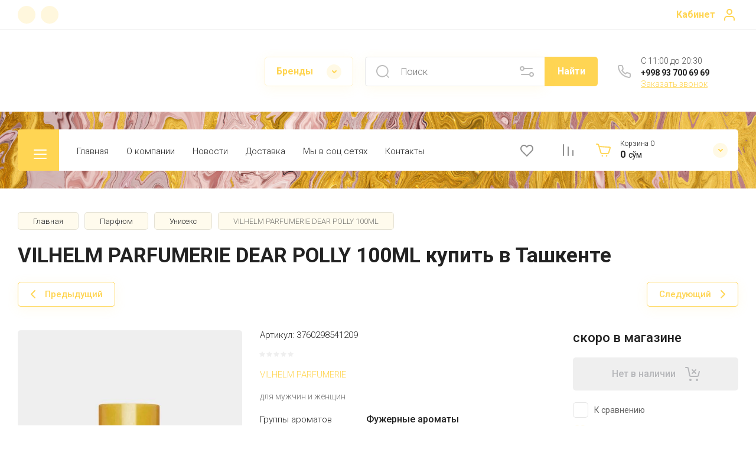

--- FILE ---
content_type: text/html; charset=utf-8
request_url: https://elisium.uz/vilhelm-parfumerie-dear-polly-100ml
body_size: 84173
content:
<!doctype html>
<html lang="ru">

<head>
<meta charset="utf-8">
<meta name="robots" content="all">
<link rel="preload" href="/g/libs/jquery/2.2.4/jquery-2.2.4.min.js" as="script">
<title>Elisium.uz | Купить VILHELM PARFUMERIE DEAR POLLY 100ML в Ташкенте получшей цене. Оригинальные духи и Селективный парфюм с бесплатной доставкой в Узбекистане. Только оригинальная парфюмерия для мужчин и женщин</title>
<!-- assets.top -->
<meta property="og:title" content="Elisium.uz | Купить в Ташкенте VILHELM PARFUMERIE DEAR POLLY 100ML">
<meta name="twitter:title" content="Elisium.uz | Купить в Ташкенте VILHELM PARFUMERIE DEAR POLLY 100ML">
<meta property="og:description" content="Можно заказать или купить в онлайн магазине селективной парфюмерии Elisium.uz. Широкий выбор оригинальных духов от лучших брендов. Купите в подарок лучший парфюм по лучшей цене в Ташкенте. Доставка бесплатная звоните по номеру +998 93 700 69 69.">
<meta name="twitter:description" content="Можно заказать или купить в онлайн магазине селективной парфюмерии Elisium.uz. Широкий выбор оригинальных духов от лучших брендов. Купите в подарок лучший парфюм по лучшей цене в Ташкенте. Доставка бесплатная звоните по номеру +998 93 700 69 69.">
<meta property="og:image" content="https://elisium.uz/thumb/2/BJp-pV4v3_gx1sDdAafy7Q/350r350/d/dearpolly100mlvue01.jpg">
<meta name="twitter:image" content="https://elisium.uz/thumb/2/BJp-pV4v3_gx1sDdAafy7Q/350r350/d/dearpolly100mlvue01.jpg">
<meta property="og:image:type" content="image/jpeg">
<meta property="og:image:width" content="350">
<meta property="og:image:height" content="350">
<meta property="og:type" content="product">
<meta property="og:url" content="https://elisium.uz/vilhelm-parfumerie-dear-polly-100ml">
<meta name="twitter:card" content="summary">
<!-- /assets.top -->

<meta name="description" content="VILHELM PARFUMERIE DEAR POLLY 100ML Можно заказать или купить в онлайн магазине селективной парфюмерии Elisium.uz. Широкий выбор оригинальных духов от лучших брендов. Купите в подарок лучший парфюм по лучшей цене в Ташкенте. Доставка бесплатная звоните по номеру +998 93 700 69 69.">
<meta name="keywords" content="Купить в Ташкенте VILHELM PARFUMERIE DEAR POLLY 100ML, Где купить VILHELM PARFUMERIE DEAR POLLY 100ML, Купить духи в Ташкенте, Элитный парфюм купить, Селектиный парфюм Ташкент, VILHELM PARFUMERIE DEAR POLLY 100ML">
<meta name="SKYPE_TOOLBAR" content="SKYPE_TOOLBAR_PARSER_COMPATIBLE">
<meta name="viewport" content="width=device-width, initial-scale=1.0, maximum-scale=1.0, user-scalable=no">
<meta name="format-detection" content="telephone=no">
<meta http-equiv="x-rim-auto-match" content="none">


<!-- jquery -->

<!-- jquery -->

<!-- common js -->
<meta name="google-site-verification" content="LYg0y2XPstSpYYMK1XMBbBXuUvNknUPcHPCH2-5uRvw" />
<meta name="yandex-verification" content="9bebc687e2f90e03" />
<meta name="google-site-verification" content="77GKboYO_NuS0TpGzKJmaFsehJKcslrIxU39I0QovQc" />
<meta name="yandex-verification" content="9bebc687e2f90e03" />

            <!-- 46b9544ffa2e5e73c3c971fe2ede35a5 -->
            <script src='/shared/s3/js/lang/ru.js'></script>
            <script src='/shared/s3/js/common.min.js'></script>
        <link rel='stylesheet' type='text/css' href='/shared/s3/css/calendar.css' /><link rel="stylesheet" href="/g/libs/lightgallery-proxy-to-hs/lightgallery.proxy.to.hs.min.css" media="all" async>
<script src="/g/libs/lightgallery-proxy-to-hs/lightgallery.proxy.to.hs.stub.min.js"></script>
<script src="/g/libs/lightgallery-proxy-to-hs/lightgallery.proxy.to.hs.js" async></script>
<link rel="icon" href="/favicon.ico" type="image/x-icon">

<link rel='stylesheet' type='text/css' href='/t/images/__csspatch/1/patch.css'/>

<!--s3_require-->
<link rel="stylesheet" href="/g/basestyle/1.0.1/user/user.css" type="text/css"/>
<link rel="stylesheet" href="/g/basestyle/1.0.1/user/user.blue.css" type="text/css"/>
<script type="text/javascript" src="/g/basestyle/1.0.1/user/user.js" async></script>
<script type="text/javascript" src="/g/libs/jquery/2.2.4/jquery-2.2.4.min.js"></script>
<!--/s3_require-->
<!-- common js -->

<!-- shop init -->




	
	<script type="text/javascript" src="/g/shop2v2/default/js/shop2v2-plugins.js"></script>

	<script type="text/javascript" src="/g/shop2v2/default/js/shop2.2.min.js"></script>


	<script src="/g/templates/shop2/2.130.2/default-3/js/paginationscroll.js"></script>

<script type="text/javascript">shop2.init({"productRefs": {"114457602":{"gr_besplatnaa_dostavka":{"bf837f000edb9d647e7cf4a8232ecb2e":["128018802","128019002"]},"gr_samovyvoz_besplatno":{"78f68b2b090bdb4560f1e072e7d1f3c7":["128018802","128019002"]},"gruppy_aromatov":{"4898602":["128018802","128019002"]},"s3_ps_uz_ikpu_units_code":{"1378754":["128018802","128019002"]},"s3_ps_uz_ikpu_code":{"03303001001000000":["128018802"],"3303001001000000":["128019002"]},"obem":{"1223104":["128019002"],"1223504":["128018802"]},"god":{"2015":["128018802","128019002"]},"strana_proizvoditel":{"\u0421\u0428\u0410":["128018802","128019002"]},"verhnie_noty":{"\u0411\u0435\u0440\u0433\u0430\u043c\u043e\u0442 \u0438 \u042f\u0431\u043b\u043e\u043a\u043e":["128018802","128019002"]},"srednie_noty":{"\u0427\u0435\u0440\u043d\u044b\u0439 \u0447\u0430\u0439":["128018802","128019002"]},"bazovye_noty":{"\u0427\u0435\u0440\u043d\u0430\u044f \u0430\u043c\u0431\u0440\u0430, \u041c\u0443\u0441\u043a\u0443\u0441 \u0438 \u0414\u0443\u0431\u043e\u0432\u044b\u0439 \u043c\u043e\u0445":["128018802","128019002"]},"klassifikacia":{"5906802":["128018802","128019002"]}},"78540402":{"gr_besplatnaa_dostavka":{"bf837f000edb9d647e7cf4a8232ecb2e":["90036002","90036202"]},"gr_samovyvoz_besplatno":{"78f68b2b090bdb4560f1e072e7d1f3c7":["90036002","90036202"]},"obem":{"1223304":["90036202"],"1223704":["90036002"]}},"84791402":{"gr_besplatnaa_dostavka":{"bf837f000edb9d647e7cf4a8232ecb2e":["96955602"]},"gr_samovyvoz_besplatno":{"78f68b2b090bdb4560f1e072e7d1f3c7":["96955602"]},"obem":{"4909402":["96955602"]}},"85373802":{"gr_besplatnaa_dostavka":{"bf837f000edb9d647e7cf4a8232ecb2e":["97646002"]},"gr_samovyvoz_besplatno":{"78f68b2b090bdb4560f1e072e7d1f3c7":["97646002"]},"obem":{"1223504":["97646002"]}},"89028602":{"gr_besplatnaa_dostavka":{"bf837f000edb9d647e7cf4a8232ecb2e":["101366002"]},"gr_samovyvoz_besplatno":{"78f68b2b090bdb4560f1e072e7d1f3c7":["101366002"]},"obem":{"1223504":["101366002"]}},"99600402":{"gr_besplatnaa_dostavka":{"bf837f000edb9d647e7cf4a8232ecb2e":["112456802"]},"gr_samovyvoz_besplatno":{"78f68b2b090bdb4560f1e072e7d1f3c7":["112456802"]},"obem":{"1223504":["112456802"]}},"123314402":{"gr_besplatnaa_dostavka":{"bf837f000edb9d647e7cf4a8232ecb2e":["138821802"]},"gr_samovyvoz_besplatno":{"5fc33b5175b6acb1c3808ea3f4862dc7":["138821802"]},"obem":{"6046202":["138821802"]}}},"apiHash": {"getPromoProducts":"c148f9fe3fabb58397de5d7a8db650ae","getSearchMatches":"b51c7c0eab866ab9aad1812ee517388f","getFolderCustomFields":"e99fc69b97a094ce9757a40465dfb76e","getProductListItem":"9ea4b3241f90aa7d69e902e3826c818d","cartAddItem":"eebb0f17580c674301078a90e98a0762","cartRemoveItem":"aa94e013a373bb312c13d05b89c6f402","cartUpdate":"4c57e3b4150b3b7cbf65510871d92d65","cartRemoveCoupon":"d7ec07071aae23af89d6d33305249fbd","cartAddCoupon":"5c115b1b4666e014f886377be554f254","deliveryCalc":"f8db8c3bdc1d951578a067b1b823b035","printOrder":"02b5cb1182cb433c067608fad3c0bf5b","cancelOrder":"c05fa96f7906896c06cf3b717667b253","cancelOrderNotify":"408a08792cdcdc907345ec4b4074e164","repeatOrder":"e1d239e2b1f1f73e3fb3539475fd8ffe","paymentMethods":"3d531048d70d8ac9df71f49f28595422","compare":"dd79e2e82457def949829b26eeefa8fe"},"hash": null,"verId": 3263285,"mode": "product","step": "","uri": "/magazin","IMAGES_DIR": "/d/","my": {"gr_select_wrapper":true,"new_alias":"\u041d\u043e\u0432\u0438\u043d\u043a\u0430","special_alias":"\u0410\u043a\u0446\u0438\u044f","buy_alias":"\u0412 \u043a\u043e\u0440\u0437\u0438\u043d\u0443","buy_mod":true,"buy_kind":true,"on_shop2_btn":true,"show_sections":true,"lazy_load_subpages":true,"gr_amount_flag":true,"gr_collections_one_click":true,"gr_collections_params":false,"gr_collections_compare":true,"gr_collections_amount":true,"gr_collections_vendor":true,"gr_product_list_titles":true,"gr_product_list_title":true,"gr_product_list_price":true,"gr_product_list_amount":true,"gr_images_size":true,"gr_images_view":true,"gr_images_lazy_load":true,"gr_sliders_autoplay":true,"gr_one_click_btn":"\u041a\u0443\u043f\u0438\u0442\u044c \u0432 1 \u043a\u043b\u0438\u043a","gr_amount_min_top":true,"gr_options_more_btn":"\u041f\u0430\u0440\u0430\u043c\u0435\u0442\u0440\u044b","gr_product_options_more_btn":"\u0412\u0441\u0435 \u043f\u0430\u0440\u0430\u043c\u0435\u0442\u0440\u044b","gr_product_nav_prev":"\u041f\u0440\u0435\u0434\u044b\u0434\u0443\u0449\u0438\u0439","gr_product_nav_next":"\u0421\u043b\u0435\u0434\u0443\u044e\u0449\u0438\u0439","gr_product_quick_view":true,"gr_product_item_wrap":true,"gr_product_list_main":true,"gr_thumbs_vendor":true,"gr_thumbs_one_click":true,"gr_cart_show_discount_sum":true,"gr_cart_titles":true,"gr_cart_auth_remodal":true,"gr_cart_coupon_remodal":true,"gr_cart_coupon_label":"\u041f\u0440\u043e\u043c\u043e\u043a\u043e\u0434:","gr_coupon_popup_btn":"\u041f\u0440\u0438\u043c\u0435\u043d\u0438\u0442\u044c \u043a\u0443\u043f\u043e\u043d","gr_cart_options_more_btn":"\u041f\u0430\u0440\u0430\u043c\u0435\u0442\u0440\u044b","gr_cart_registration_title":"\u041a\u0443\u043f\u0438\u0442\u044c \u0431\u0435\u0437 \u0440\u0435\u0433\u0438\u0441\u0442\u0440\u0430\u0446\u0438\u0438","gr_filter_remodal_btn":"\u0424\u0438\u043b\u044c\u0442\u0440","gr_filter_max_count":5,"gr_filter_remodal":true,"gr_filter_unwrap_sorting":false,"gr_filter_go_result":true,"gr_filter_color_btn":true,"gr_filter_placeholders":true,"gr_filter_range_slider":false,"gr_search_form_range_slider":false,"gr_sorting_popup":false,"gr_sorting_title":"\u0421\u043e\u0440\u0442\u0438\u0440\u043e\u0432\u0430\u0442\u044c","gr_sorting_default":"\u041f\u043e \u0443\u043c\u043e\u043b\u0447\u0430\u043d\u0438\u044e","gr_sorting_item_default":"\u041f\u043e \u0443\u043c\u043e\u043b\u0447\u0430\u043d\u0438\u044e","gr_sorting_by_price_desc":"\u0426\u0435\u043d\u0430 - \u0443\u0431\u044b\u0432\u0430\u043d\u0438\u0435","gr_sorting_by_price_asc":"\u0426\u0435\u043d\u0430 - \u0432\u043e\u0437\u0440\u0430\u0441\u0442\u0430\u043d\u0438\u0435","gr_sorting_by_name_desc":"\u041d\u0430\u0437\u0432\u0430\u043d\u0438\u0435 - \u042f-\u0410","gr_sorting_by_name_asc":"\u041d\u0430\u0437\u0432\u0430\u043d\u0438\u0435 - \u0410-\u042f","gr_login_form_placeholder":true,"gr_responsive_tabs_2":true,"gr_lazy_load":true,"gr_main_blocks_lazy":true,"gr_search_form_title":"\u0420\u0430\u0441\u0448\u0438\u0440\u0435\u043d\u043d\u044b\u0439 \u043f\u043e\u0438\u0441\u043a","gr_main_blocks_ajax":true,"gr_product_share_lazy":true,"gr_collections_lazy":true,"gr_favorite":true,"gr_promo_actions":true,"gr_product_print":true,"gr_schema_org":true,"gr_popup_compare":true,"gr_compare_body_assets_version":"global:shop2.2.130-10-compare-body-custom-assets.tpl","gr_compare_head_assets_version":"global:shop2.2.130-10-compare-head-custom-assets.tpl"},"shop2_cart_order_payments": 5,"cf_margin_price_enabled": 0,"buy_one_click_api_url": "/-/x-api/v1/public/?method=form/postform&param[form_id]=279504&param[tpl]=global:shop2.form.minimal.tpl&param[hide_title]=0&param[placeholdered_fields]=0","maps_yandex_key":"","maps_google_key":""});</script><!-- shop init -->



            <link rel="preload" as="image" href="/thumb/2/pvZjq573dOr9cpRxK6Zevg/750r750/d/dearpolly100mlvue01.jpg" />

	
	
		<style>
			
			.timer-block__btn a,.timer-block__close{position:relative;z-index:1;display:inline-flex;align-items:center;justify-content:center;height:auto;min-height:auto;padding:0;border:none;cursor:pointer;text-align:center;-moz-appearance:none;-webkit-appearance:none;background-clip:border-box;transition:all .18s linear}.timer-block__btn a{font-size:16px;line-height:1.125;padding:16px 26px}@media (max-width: 1260px){.timer-block__btn a{font-size:16px;line-height:1.125;padding:15px 26px}}@media (max-width: 767px){.timer-block__btn a{font-size:16px;line-height:1.125;padding:12px 20px}}.timer-block__close{width:50px;height:50px;min-height:50px}@media (max-width: 1260px){.timer-block__close{width:48px;height:48px;min-height:48px}}@media (max-width: 767px){.timer-block__close{width:46px;height:46px;min-height:46px}}.timer-block__close{width:40px;height:40px;min-height:40px}@media (max-width: 1260px){.timer-block__close{width:36px;height:36px;min-height:36px}}@media (max-width: 767px){.timer-block__close{width:30px;height:30px;min-height:30px}}.timer-block__btn a{font-weight:var(--font1_500);font-family:var(--font1);border:none}.timer-block__btn a:active{border:none}.timer-block__close{font-size:0;padding:0;opacity:1;visibility:visible;transition:all .18s linear;border:none}.timer-block__close:before{display:none}.timer-block__close:active{border:none}.timer-block__close svg{width:30px;height:30px;transition:all .18s linear}.gr-svg-icon{width:30px;height:30px}.gr-svg-icon.gr_small_icon,.gr-svg-icon.gr_big_icon{display:none}.gr-svg-icon.gr_small_icon{width:20px;height:20px}.gr-svg-icon.gr_big_icon{width:40px;height:40px}.timer-block__inner{position:relative;min-height:80px;padding:0 30px}@media (max-width: 1023px){.timer-block__inner{min-height:0}}@media (max-width: 767px){.timer-block__inner{padding:0 20px}}.timer-block__body{margin:0 auto;max-width:1024px;display:flex;padding:15px 0}@media (max-width: 1260px){.timer-block__body{max-width:100%;padding:15px 40px 15px 0}}@media (max-width: 1023px){.timer-block__body{flex-direction:column;padding:15px 0}}.timer-block__close{position:absolute;right:15px;top:50%;transform:translateY(-50%)}@media (max-width: 1260px){.timer-block__close{right:12px}}@media (max-width: 1023px){.timer-block__close{top:15px;margin-top:0;transform:none}}@media (max-width: 767px){.timer-block__close{right:5px;width:36px;height:36px}}.timer-block__close svg{display:block;width:20px;height:20px}.timer-block__close svg.gr_big_icon{width:30px;height:30px;display:none}.timer-block__close svg.gr_small_icon{display:none}.timer-block__left{margin-right:50px;flex:0 1 auto;display:flex;flex-direction:column}@media (max-width: 1260px){.timer-block__left{margin-right:30px}}@media (max-width: 1023px){.timer-block__left{margin:0;align-items:center}.timer-block__left + .timer-block__right{margin-top:10px}}.timer-block__right{display:flex;align-items:center;flex:1 1 auto}@media (max-width: 1023px){.timer-block__right{padding-right:30px}}@media (max-width: 767px){.timer-block__right{flex-direction:column;padding-right:0;text-align:center}}.timer-block__date{margin:auto 0;display:flex;align-items:center}.timer-block__date .gr-timer-elem .gr-timer-number{display:block;text-align:center;font-size:20px;line-height:50px;width:50px;height:50px}@media (max-width: 767px){.timer-block__date .gr-timer-elem .gr-timer-number{width:40px;height:40px;line-height:40px;font-size:18px}}.timer-block__date .gr-timer-elem em{display:none}.timer-block__date .gr-timer-delim{margin:0 4px;font-size:0;width:2px;height:12px;opacity:.2}.timer-block__date .gr-timer-delim svg{width:2px;height:12px;display:none}.timer-block__date .gr-timer-delim svg.gr_small_icon{display:none}.timer-block__text{margin-right:auto;margin-left:auto;text-align:center}@media (max-width: 767px){.timer-block__text{width:100%;margin-right:0}}.timer-block__text + .timer-block__btn{margin-left:50px}@media (max-width: 1260px){.timer-block__text + .timer-block__btn{margin-left:30px}}@media (max-width: 767px){.timer-block__text + .timer-block__btn{margin-left:0;margin-top:10px}}.timer-block__title{font-size:16px;line-height:1.1;font-weight:var(--font1_700)}.timer-block__title + .timer-block__desc{padding-top:6px}.timer-block__desc{font-size:14px;font-weight:var(--font1_400);line-height:1.4}.timer-block__btn{margin-left:auto;max-width:200px}@media (max-width: 767px){.timer-block__btn{max-width:100%;width:100%}}.timer-block__btn a{max-width:200px;padding-left:30px;padding-right:30px}@media (max-width: 1023px){.timer-block__btn a{min-width:160px}}@media (max-width: 767px){.timer-block__btn a{max-width:100%;min-width:100%}}
			
		</style>
	

	
		<style>
		.cart-fast-panel{width:208px;position:relative;padding:10px 60px 10px 43px;display:flex;flex-direction:column;justify-content:center;height:70px;cursor:pointer}.cart-fast-panel.pointer_events_none{pointer-events:none}@media (max-width: 1360px){.cart-fast-panel{width:243px}}@media (max-width: 1260px){.cart-fast-panel{height:50px;width:70px;padding:0;margin-left:auto}}.cart-fast-panel__icon_cpp{position:absolute;width:30px;height:30px;top:50%;left:0;margin-top:-15px}@media (max-width: 1260px){.cart-fast-panel__icon_cpp{left:15px;margin-left:0}}.cart-fast-panel__icon_cpp svg{width:30px;height:30px}.cart-fast-panel__title_cpp{font-weight:var(--font1_300);font-size:12px;display:flex;width:100%;margin-bottom:1px}@media (max-width: 1260px){.cart-fast-panel .gr-cart-total-amount{font-size:11px;width:25px;height:25px;line-height:25px;text-align:center;position:absolute;top:50%;margin:-12.5px 0 0;right:0}}.cart-fast-panel__name_cpp{margin-right:3px}@media (max-width: 1260px){.cart-fast-panel__name_cpp{display:none}}.cart-fast-panel__sum_cpp{font-weight:var(--font1_700);font-size:16px;width:100%;display:flex;align-items:center;flex-wrap:wrap}.cart-fast-panel__sum_cpp .cart_sum_fast{margin-right:5px}.cart-fast-panel__sum_cpp span{font-size:14px;font-weight:var(--font1_400)}@media (max-width: 1260px){.cart-fast-panel__sum_cpp{display:none}}.cart-fast-panel__icon_btn_cpp{position:absolute;top:50%;right:30px;margin-top:-12.5px;width:25px;height:25px;font-size:0;display:flex;justify-content:center;align-items:center}@media (max-width: 1360px){.cart-fast-panel__icon_btn_cpp{right:18px}}@media (max-width: 1260px){.cart-fast-panel__icon_btn_cpp{display:none}}.cart-fast-panel__icon_btn_cpp svg{width:20px;height:20px}
		</style>
	


	<style>
		.advantages-block__inner_ab.gr_lazy_load_block{min-height:119px}@media all and (max-width: 1260px){.advantages-block__inner_ab.gr_lazy_load_block{min-height:231px}}@media all and (max-width: 480px){.advantages-block__inner_ab.gr_lazy_load_block{min-height:423px}}.edit-blocks.gr_lazy_load_block{min-height:500px}@media all and (max-width: 1420px){.edit-blocks.gr_lazy_load_block{min-height:450px}}@media all and (max-width: 1260px){.edit-blocks.gr_lazy_load_block{min-height:770px}}@media all and (max-width: 768px){.edit-blocks.gr_lazy_load_block{min-height:800px}}@media all and (max-width: 480px){.edit-blocks.gr_lazy_load_block{min-height:1478px}}.reviews-block.gr_lazy_load_block{min-height:534px}@media all and (max-width: 1260px){.reviews-block.gr_lazy_load_block{min-height:463px}}.vendor-block__inner.gr_lazy_load_block{min-height:258px}@media all and (max-width: 1260px){.vendor-block__inner.gr_lazy_load_block{min-height:250px}}@media all and (max-width: 480px){.vendor-block__inner.gr_lazy_load_block{min-height:238px}}.news-block.gr_lazy_load_block{min-height:301px}@media all and (max-width: 1260px){.news-block.gr_lazy_load_block{min-height:549px}}@media all and (max-width: 768px){.news-block.gr_lazy_load_block{min-height:687px}}@media all and (max-width: 480px){.news-block.gr_lazy_load_block{min-height:656px}}.gallery-block.gr_lazy_load_block{min-height:413px}@media all and (max-width: 1260px){.gallery-block.gr_lazy_load_block{min-height:441px}}@media all and (max-width: 768px){.gallery-block.gr_lazy_load_block{min-height:382px}}@media all and (max-width: 480px){.gallery-block.gr_lazy_load_block{min-height:331px}}
		.main-blocks__item.gr_lazy_load_block{min-height:846px}@media all and (max-width: 1024px){.main-blocks__item.gr_lazy_load_block{min-height:732px}}@media all and (max-width: 768px){.main-blocks__item.gr_lazy_load_block{min-height:720px}}@media all and (max-width: 480px){.main-blocks__item.gr_lazy_load_block{min-height:626px}}.kinds-block.gr_lazy_load_block{min-height:757px}@media all and (max-width: 1024px){.kinds-block.gr_lazy_load_block{min-height:707px}}@media all and (max-width: 768px){.kinds-block.gr_lazy_load_block{min-height:718px}}@media all and (max-width: 640px){.kinds-block.gr_lazy_load_block{min-height:746px}}@media all and (max-width: 480px){.kinds-block.gr_lazy_load_block{min-height:650px}}@media all and (max-width: 340px){.kinds-block.gr_lazy_load_block{min-height:638px}}
	
	
		.gr_lazy_load_block > *{display:none!important}.site-header__folder_popup{display:none}.brends__brends_body{display:none}.site-header__cont_popup_sh{display:none}.top_menu > li ul{display:none}.row-menu-container{display:none}.remodal-wrapper{display:none}.mobile-burger{display:none}
		
		.site-header__top_menu_wrap.hideOverflow{white-space:nowrap;overflow:hidden}
		.gr_hide_onload * {transition: none !important}
		.top-fixed-panel{display:none}
		
		.main-slider__inner:not(.tns-slider){display:flex;overflow:hidden;white-space:nowrap}.main-slider__inner:not(.tns-slider) .main-slider__item_wrap{white-space:normal;width:100%;flex:none}
		
		html{font-family:sans-serif;-ms-text-size-adjust:100%;-webkit-text-size-adjust:100%;overflow-y:scroll}body{margin:0}header,nav{display:block}img{border:0}svg:not(:root){overflow:hidden}button,input{font:inherit;margin:0}button{overflow:visible;text-transform:none;-webkit-appearance:button;cursor:pointer}input{line-height:normal}img{max-width:100%}img{height:auto}*{box-sizing:border-box;-webkit-locale:auto}.gr-compare-btn{display:block;height:70px;position:relative;width:50px;margin:0 20px 0 0;opacity:.5;pointer-events:none}@media (max-width: 1260px){.gr-compare-btn{height:50px;margin:0}}@media (min-width: 1261px){.gr-compare-btn.compare-mobile{display:none}}.gr-compare-btn ins{width:100%;height:100%;display:block;font-size:0}.gr-compare-btn ins i{width:100%;height:100%;display:flex;align-items:center;justify-content:center}.gr-compare-btn ins i svg{transition:fill .3s}.gr-compare-btn .gr-compare-btn-amount{position:absolute;top:10px;right:0;display:block;line-height:20px;min-width:20px;padding:0 3px;height:20px;font-size:13px;text-align:center;transition:opacity .3s;opacity:0}html,body{height:100%;min-width:320px;-ms-text-size-adjust:100%;-webkit-text-size-adjust:100%}html{font-size:16px}body{position:relative;min-width:320px;text-align:left;font-family:var(--font1);line-height:1.25}.gr-svg-icon{width:30px;height:30px}.gr-svg-icon.gr_small_icon{display:none;width:20px;height:20px}.block_padding{padding:0 30px}@media (max-width: 767px){.block_padding{padding:0 20px}}.block_width{margin:0 auto;max-width:1400px}.site__wrapper{min-height:100%;margin:auto;display:flex;flex-direction:column}.site-container{flex:1 0 auto}.site-header{flex:none}.site-header__top_sh{width:100%;border-bottom:1px solid var(--on_gr_bg_border_1)}@media (max-width: 639px){.site-header__top_sh{padding:0}}.site-header__top_inner_sh{display:flex;align-items:center;flex-wrap:wrap;padding:0}.site-header__burger_btn{display:none;width:50px;height:50px;margin-right:30px;font-size:0;position:relative;cursor:pointer}@media (max-width: 1260px){.site-header__burger_btn{display:block}}@media (max-width: 767px){.site-header__burger_btn{margin-right:auto}}.site-header__burger_btn .burg_center{display:block;width:20px;height:20px;position:absolute;top:50%;margin-top:-10px;left:50%;margin-left:-10px}.site-header__burger_btn .burg_center svg{width:20px;height:20px}.site-header__top_social_sh{display:flex;flex-wrap:wrap;font-size:0;margin:5px auto 5px -4.5px}@media (max-width: 767px){.site-header__top_social_sh{display:none}}.site-header__top_social_sh a{display:block;display:flex;justify-content:center;align-items:center;width:30px;height:30px;overflow:hidden;margin:5px 4.5px;transition:opacity .3s}.site-header__top_social_sh a img{max-width:100%;height:auto}.site-header__login_block_sh{position:relative;z-index:110;margin-left:20px}@media (max-width: 1260px){.site-header__login_block_sh{order:4}}@media (max-width: 639px){.site-header__login_block_sh{margin-left:0}}.site-header__login_sh{font-weight:var(--font1_700);font-size:16px;padding:15px 39px 15px 0;min-height:20px;position:relative;cursor:pointer}@media (max-width: 639px){.site-header__login_sh{padding:0;font-size:0;width:49px;height:50px}}.site-header__login_sh span{display:block;position:absolute;top:50%;margin-top:-15px;right:0;font-size:0;width:30px;height:30px}@media (max-width: 639px){.site-header__login_sh span{right:50%;margin-right:-8.5px}}.site-header .search-mobile-btn{display:none}@media (max-width: 639px){.site-header .search-mobile-btn{position:relative;right:auto;top:auto;order:5;width:50px;height:50px;display:flex;justify-content:center;align-items:center}.site-header .search-mobile-btn svg{width:20px;height:20px}}.site-header__middle_inner_sh{display:flex;align-items:center;flex-wrap:wrap;padding:25px 0 23px;min-height:110px;position:relative}@media (max-width: 1260px){.site-header__middle_inner_sh{padding:27px 0 20px;align-items:flex-start}}@media (max-width: 639px){.site-header__middle_inner_sh{padding:20px 0}}.site-header__logo_wrap_sh{display:flex;align-items:center;flex-wrap:wrap;flex:1 0 1%;padding:0 20px 0 0}@media (max-width: 1260px){.site-header__logo_wrap_sh{flex:none;width:calc(100% - 208px);padding:0 20px 32px 0;order:-2}}@media (max-width: 639px){.site-header__logo_wrap_sh{width:100%;padding:0 0 18px}}@media (max-width: 639px){.site-header__logo_text_sh{margin:0 auto;text-align:center;width:100%}}.site-header__logo_name_sh{display:block;font-weight:var(--font2_700);font-size:25px;padding-bottom:5px;font-family:var(--font2)}.site-header__logo_desc_sh{font-weight:var(--font1_400);font-size:16px;opacity:.5}.site-header__search_block_sh{margin:0 30px 0 0;width:100%;max-width:505px;min-width:300px;position:relative}@media (max-width: 1360px){.site-header__search_block_sh{max-width:394px}}@media (max-width: 1260px){.site-header__search_block_sh{max-width:100%;min-width:0;width:calc(100% - 170px);margin:0}}.site-header__search_site_sh{position:relative}@media (max-width: 639px){.site-header__search_site_sh{margin:0 0 30px}}.site-header__search_site_sh .icon_bg{position:absolute;display:block;width:60px;height:50px;left:0;top:0;z-index:1;display:flex;justify-content:center;align-items:center}@media (max-width: 639px){.site-header__search_site_sh .icon_bg{width:50px;display:none}}.site-header__search_site_sh .icon_bg svg{opacity:.3}.site-header__search_form_sh{display:flex}.site-header__search_input_sh{border:none;flex:1 0 1%;padding:5px 50px 5px 60px;position:relative;font-weight:var(--font1_300);font-size:16px;line-height:19px;border-top:1px solid var(--on_gr_bg_border_1);border-bottom:1px solid var(--on_gr_bg_border_1);border-left:1px solid var(--on_gr_bg_border_1);transition:border .3s}@media (max-width: 639px){.site-header__search_input_sh{flex:none;width:calc(100% - 50px);padding:5px 20px}}.site-header__search_input_sh:before{position:absolute;content:'';top:50%;margin-top:-10.5px;left:20px;width:21px;height:21px}.site-header__search_btn_sh{font-weight:var(--font1_700);font-size:16px;padding:15px 10px;text-align:center;border:none;flex:none;width:90px;overflow:hidden;transition:box-shadow .3s}@media (max-width: 639px){.site-header__search_btn_sh{padding:0;width:50px;height:50px;font-size:0;display:flex;align-items:center;justify-content:center}}.site-header__search_btn_sh .icon_btn_search{display:none;width:20px;height:20px}@media (max-width: 639px){.site-header__search_btn_sh .icon_btn_search{display:block}}.site-header__search_btn_sh .icon_btn_search svg{width:20px;height:20px}.site-header .param-search-btn{position:absolute;top:0;right:90px;z-index:103;width:60px;height:50px;cursor:pointer;display:flex;justify-content:center;align-items:center;font-size:0}@media (max-width: 639px){.site-header .param-search-btn{position:relative;right:auto;top:auto;order:5;width:50px;display:none}}@media (max-width: 639px){.site-header .param-search-btn .icon{display:none}}.site-header .param-search-btn .icon svg{opacity:.3}.site-header .param-search-btn .icon_mobile{display:none;width:21px;height:21px;margin-bottom:1px}@media (max-width: 639px){.site-header .param-search-btn .icon_mobile{display:block}}.site-header .param-search-btn .icon_mobile svg{width:21px;height:21px}.site-header__contacts_sh{position:relative;width:208px;padding:5px 35px 0 43px;min-height:50px}@media (max-width: 1260px){.site-header__contacts_sh{order:-1;margin-bottom:20px;padding-top:3px;align-self:center}}@media (max-width: 639px){.site-header__contacts_sh{margin:0 auto}}.site-header__contacts_icon_sh{width:30px;height:30px;position:absolute;top:50%;left:0;margin-top:-15px}.site-header__contacts_icon_sh svg{height:30px;width:30px;opacity:.3}.site-header__work_time_sh{font-weight:var(--font1_300);font-size:14px;padding:0 0 3px}.site-header__phone_sh{font-weight:var(--font1_700);font-size:14px;padding:0}.site-header__call_btn_sh{font-weight:var(--font1_300);font-size:14px;cursor:pointer;display:inline-block}.site-header__btn_win_sh{position:absolute;top:50%;margin-top:-12.5px;right:0;width:25px;height:25px;cursor:pointer;display:flex;align-items:center;justify-content:center;transition:transform .3s}.site-header__btn_win_sh.opened{transform:rotate(180deg)}.site-header__btn_win_sh svg{width:20px;height:20px;opacity:.5}@media (max-width: 1260px){.site-header__bottom_sh{display:none}}.site-header__bottom_in_sh{margin-top:30px;position:relative;display:flex;height:70px;z-index:10}.site-header__btn_folder{padding:23px 20px 22px 79px;font-weight:var(--font2_700);font-size:20px;min-width:208px;text-align:left;cursor:pointer;position:relative;font-family:var(--font2)}@media (max-width: 1360px){.site-header__btn_folder{padding:0;font-size:0;min-width:70px;width:70px;height:100%}}.site-header__btn_folder .burg{position:absolute;top:21px;left:30px;display:block;width:30px;height:30px;font-size:0}@media (max-width: 1360px){.site-header__btn_folder .burg{left:50%;margin-left:-12px;top:50%;margin-top:-8px}}.site-header__btn_folder .close{position:absolute;top:21px;left:30px;display:block;width:30px;height:30px;font-size:0;opacity:0}@media (max-width: 1360px){.site-header__btn_folder .close{left:50%;margin-left:-12px;top:50%;margin-top:-8px}}.site-header__top_menu_wrap{flex:1 0 1%}.site-header #shop2-cart-preview{width:0;height:0;opacity:0;visibility:hidden;font-size:0}.top_menu{margin:0;padding:11px 15px;list-style:none;font-size:0}.top_menu > li{display:inline-block;vertical-align:top;position:relative}.top_menu > li > a{display:block;padding:17px 15px 13px;font-weight:var(--font1_300);font-size:15px;transition:color .3s}.top_menu > li ul{margin:11px 0 0;padding:20px 0;list-style:none;position:absolute;left:0;top:100%;width:240px;display:none}.top_menu > li ul li{display:block;position:relative;padding:0 40px}.top_menu > li ul li a{display:block;font-weight:var(--font1_300);font-size:15px;padding:8px 0}.top_menu li.row-menu-btn > a{padding:0;font-size:14px;width:50px;text-align:center;height:auto;margin-top:14px}.top_menu li.row-menu-btn ul.row-menu-container{left:auto;right:0}.gr-cart-prev-mobile{height:50px;width:70px;padding:0;position:relative}@media (min-width: 1261px){.gr-cart-prev-mobile{display:none}}.gr-cart-prev-mobile svg{width:30px;height:30px;position:absolute;top:50%;left:15px;margin-top:-15px}.gr-cart-prev-mobile .gr-cart-prev-mobile-amount{font-size:11px;width:25px;height:25px;line-height:25px;text-align:center;position:absolute;top:50%;margin:-12.5px 0 0;right:0;justify-content:center}.gr-cart-prev-mobile a{position:absolute;top:0;left:0;width:100%;height:100%}@media (max-width: 639px){.site-header .site-header__search_site_sh{display:none}}.main-slider{margin:-100px 0 30px;font-size:0}@media (max-width: 1260px){.main-slider{margin:0 0 30px}}.main-slider__wrap{position:relative}.main-slider__item{height:700px;position:relative;display:flex;align-items:center;font-size:0}@media (max-width: 1280px){.main-slider__item{height:550px}}@media (max-width: 1023px){.main-slider__item{height:400px}}@media (max-width: 767px){.main-slider__item{height:350px}}@media (max-width: 480px){.main-slider__item{height:280px}}.main-slider__image{position:absolute;top:0;left:0;right:0;bottom:0;display:block}.main-slider__image img{max-width:none;width:100%;height:100%;object-fit:cover;object-position:50% 50%}.main-slider__info{display:block;z-index:1;width:100%;padding-top:3px}@media (max-width: 1360px){.main-slider__info{padding-top:41px}}@media (max-width: 1260px){.main-slider__info{padding-top:0;padding-bottom:45px}}.main-slider__info_in{display:block}.main-slider__text{display:block;font-weight:var(--font1_300);font-size:25px}@media (max-width: 1280px){.main-slider__text{font-size:20px;padding-top:3px}}@media (max-width: 767px){.main-slider__text{font-size:18px}}@media (max-width: 639px){.main-slider__text{font-size:15px}}.main-slider__title{display:block;font-weight:var(--font2_700);font-size:60px;line-height:1.2;padding-bottom:12px;font-family:var(--font2)}@media (max-width: 1280px){.main-slider__title{font-size:50px;padding-bottom:16px}}@media (max-width: 1023px){.main-slider__title{font-size:45px}}@media (max-width: 767px){.main-slider__title{font-size:30px}}@media (max-width: 639px){.main-slider__title{font-size:22px}}.main-slider__btn{font-weight:var(--font1_700);font-size:18px;border-bottom:1px solid var(--on_gr_bg_border);transition:border .3s}@media (max-width: 1023px){.main-slider__btn{font-size:16px}}@media (max-width: 639px){.main-slider__btn{font-size:15px}}.main-slider__bottom_str{position:absolute;bottom:-37px;left:0;right:0;display:block;pointer-events:none;font-size:250px}@media (max-width: 1420px){.main-slider__bottom_str{font-size:200px;bottom:-24px}}@media (max-width: 1360px){.main-slider__bottom_str{font-size:120px;bottom:-14px}}@media (max-width: 1260px){.main-slider__bottom_str{font-size:100px;bottom:-13px}}@media (max-width: 767px){.main-slider__bottom_str{font-size:50px;bottom:-7px}}.main-slider__bottom_str_in{font-weight:700;line-height:1;display:block;max-width:1430px}.main-slider .main-slider-nav-control{position:absolute;bottom:31px;right:0;left:0;pointer-events:none}@media (max-width: 1280px){.main-slider .main-slider-nav-control{bottom:22px}}@media (max-width: 639px){.main-slider .main-slider-nav-control{bottom:15px}}.main-slider .main-slider-nav-control-wrap{text-align:right}@media (max-width: 639px){.main-slider .main-slider-nav-control-wrap{text-align:left}}.main-slider .main-slider-nav-control-in{display:inline-flex;align-items:center;font-weight:var(--font1_700);font-size:30px;pointer-events:all;padding:10px 60px;position:relative}@media (max-width: 767px){.main-slider .main-slider-nav-control-in{font-size:25px}}.main-slider .slider-prev-arrow{position:absolute;top:50%;left:12px;margin-top:-17.5px;min-height:35px;width:35px;height:35px;display:flex;align-items:center;justify-content:center;border:none;background-clip:border-box;text-align:center;cursor:pointer;padding:0;font-size:0;transition:all .18s linear;-webkit-appearance:none;-moz-appearance:none}.main-slider .slider-next-arrow{position:absolute;top:50%;right:12px;margin-top:-17.5px;min-height:35px;width:35px;height:35px;display:flex;align-items:center;justify-content:center;border:none;background-clip:border-box;text-align:center;cursor:pointer;padding:0;font-size:0;transition:all .18s linear;-webkit-appearance:none;-moz-appearance:none}.main-slider .slider_counter{display:flex;align-items:center}.main-slider .slider_count_num{margin-left:0}.folders-block{overflow:hidden;padding-bottom:14px}.folders-block__inner_fib{display:flex;flex-wrap:wrap;margin:0 -15px;font-size:0}@media (max-width: 639px){.folders-block__inner_fib{margin:0}}.folders-block__item_fib{display:block;margin:0 15px 26px;width:calc(33.333% - 30px);overflow:hidden}@media (max-width: 1023px){.folders-block__item_fib{width:calc(50% - 30px)}}@media (max-width: 639px){.folders-block__item_fib{width:100%;margin:0 0 20px}}.folders-block__item_fib:nth-child(n + 4){display:none}@media (max-width: 1023px){.folders-block__item_fib:nth-child(n + 3){display:none}}.folders-block__item_in_fib{display:block;padding-top:100%;position:relative}@media (max-width: 639px){.folders-block__item_in_fib{padding-top:0}}.folders-block__image_fib{display:block;position:absolute;top:0;left:0;right:0;bottom:0;transition:transform .5s}@media (max-width: 639px){.folders-block__image_fib{position:relative;top:auto;left:auto;right:auto;bottom:auto;padding-top:100%}}.folders-block__image_in_fib{display:block;position:absolute;top:0;left:0;right:0;bottom:0}.folders-block__image_in_fib img{max-width:none;width:100%;height:100%;-o-object-fit:cover;object-fit:cover;-o-object-position:50% 50%;object-position:50% 50%}.folders-block__title_wrap_fib{width:100%;position:absolute;bottom:40px;left:0;right:0;text-align:center}@media (max-width: 1260px){.folders-block__title_wrap_fib{bottom:20px}}@media (max-width: 639px){.folders-block__title_wrap_fib{position:relative;top:auto;left:auto;right:auto;bottom:auto}}.folders-block__title_fib{display:inline-block;margin:0 40px;font-weight:var(--font2_700);font-family:var(--font2);font-size:30px;padding:18px 30px 15px;line-height:1.15;text-transform:lowercase}@media (max-width: 1360px){.folders-block__title_fib{font-size:25px;padding:20px 20px 15px}}@media (max-width: 639px){.folders-block__title_fib{display:block;padding:15px;margin:0;text-align:center;font-size:20px}}.folders-block__title_fib span{display:block;font-weight:var(--font1_300);font-family:var(--font1);font-size:20px;padding-bottom:0;text-transform:none}@media (max-width: 1360px){.folders-block__title_fib span{font-size:16px}}.folders-block__more_fib{display:flex;justify-content:center;font-size:0;position:relative}@media (max-width: 1280px){.folders-block__more_fib{margin-top:10px}}@media (max-width: 639px){.folders-block__more_fib{margin-top:5px}}.folders-block__more_fib:before{position:absolute;content:'';width:calc(100% + 60px);height:1px;left:-30px;right:-30px;top:50%;margin-top:-1px}@media (max-width: 767px){.folders-block__more_fib:before{left:-20px;right:-20px}}.folders-block__more_wrap_btn_fib{position:relative}.folders-block__more_btn_fib{font-weight:var(--font1_900);font-size:16px;padding:15px 46px;z-index:1;cursor:pointer;position:relative}.folders-block__more_arrow_fib{display:block;position:absolute;left:50%;margin-left:-10px;bottom:-3px;font-size:0;width:20px;height:20px;z-index:1;transition:transform .3s;pointer-events:none}.folders-block__more_arrow_fib svg{width:20px;height:20px}.brends{z-index:105}@media (max-width: 639px){.brends{display:none}}.brends__brends_btn{font-weight:var(--font1_700);font-size:16px;border:1px solid var(--gr_accent_3);padding:14px 50px 14px 19px;width:150px;cursor:pointer;margin-right:30px;position:relative;transition:box-shadow .3s}@media (max-width: 1280px){.brends__brends_btn{margin-right:20px}}.brends__brends_btn .icon_bg{position:absolute;top:50%;right:19px;width:25px;height:25px;margin-top:-12.5px;display:flex;align-items:center;justify-content:center;transition:transform .3s}.brends__brends_btn .icon_bg svg{width:20px;height:20px}.gr-cart-preview{width:208px;position:relative;padding:10px 60px 10px 43px;display:flex;flex-direction:column;justify-content:center;height:70px;cursor:pointer}.gr-cart-preview .cart-preview-title{font-weight:300;font-size:12px;display:flex;width:100%;margin-bottom:1px;position:absolute;top:17px;left:43px}@media (max-width: 1260px){.gr-cart-preview .cart-preview-title{display:none}}@media (max-width: 1360px){.gr-cart-preview{width:243px}}@media (max-width: 1260px){.gr-cart-preview{height:50px;width:70px;padding:0;margin-left:auto}}.gr-cart-preview__icon_cpp{position:absolute;width:30px;height:30px;top:50%;left:0;margin-top:-15px}@media (max-width: 1260px){.gr-cart-preview__icon_cpp{left:15px;margin-left:0}}.gr-cart-preview__icon_cpp svg{width:30px;height:30px}.gr-cart-preview__icon_btn_cpp{position:absolute;top:50%;right:30px;margin-top:-12.5px;width:25px;height:25px;font-size:0;display:flex;justify-content:center;align-items:center}@media (max-width: 1360px){.gr-cart-preview__icon_btn_cpp{right:18px}}@media (max-width: 1260px){.gr-cart-preview__icon_btn_cpp{display:none}}.gr-cart-preview__icon_btn_cpp svg{width:20px;height:20px}.gr-cart-preview #shop2-cart-preview{width:auto;height:auto;opacity:1;visibility:visible;font-size:0}.gr-cart-preview #shop2-cart-preview a{display:block;padding:17px 60px 10px 43px;position:absolute;top:0;left:0;width:100%;height:100%}.gr-cart-preview #shop2-cart-preview a .gr-cart-total-amount{font-weight:300;font-size:12px;display:flex;width:100%;margin:0 0 1px 50px}@media (max-width: 1260px){.gr-cart-preview #shop2-cart-preview a .gr-cart-total-amount{font-size:11px;width:25px;height:25px;line-height:25px;text-align:center;position:absolute;top:50%;margin:-12.5px 0 0;right:0;justify-content:center}}.gr-cart-preview #shop2-cart-preview a .gr-cart-total-sum{font-weight:var(--font1_700);font-size:16px;width:100%;display:flex;align-items:center;flex-wrap:wrap}@media (max-width: 1260px){.gr-cart-preview #shop2-cart-preview a .gr-cart-total-sum{display:none}}.gr-cart-preview #shop2-cart-preview a .gr-cart-total-sum span{font-size:14px;font-weight:var(--font1_400);margin-left:5px}.favorite-block{margin:0 20px}@media (min-width: 1261px){.favorite-block.favorite-mobile{display:none}}@media (max-width: 1260px){.favorite-block{margin:0}}.favorite-block.is-null{pointer-events:none;opacity:.5}.favorite-block.is-null span{opacity:0}.favorite-block a{display:block;height:70px;position:relative;width:50px}@media (max-width: 1260px){.favorite-block a{height:50px}}.favorite-block a span{position:absolute;top:10px;right:0;display:block;line-height:20px;min-width:20px;padding:0 3px;height:20px;font-size:13px;text-align:center;transition:opacity .3s}.favorite-block a ins{width:100%;height:100%;display:block}.favorite-block a i{width:100%;height:100%;display:flex;align-items:center;justify-content:center}.favorite-block a i svg{transition:fill .3s}
	</style>



	
		<style>
		
			#search-app{position:relative;display:inline-block;vertical-align:top;text-align:left;width:100%}.search-block{display:flex}.search-block__input{border:none;flex:1 0 1%;padding:5px 50px 5px 60px;position:relative;outline:none;font-weight:var(--font1_300);font-size:16px;line-height:19px}@media (max-width: 639px){.search-block__input{flex:none;width:calc(100% - 50px);padding:5px 20px}}.search-block__input:before{position:absolute;content:'';top:50%;margin-top:-10.5px;left:20px;width:21px;height:21px}.search-block__btn{background:var(--gr_accent);font-weight:var(--font1_700);font-size:16px;padding:15px 10px;text-align:center;box-shadow:none;border:none;outline:none;flex:none;width:90px;overflow:hidden}@media (max-width: 639px){.search-block__btn{padding:0;width:50px;height:50px;font-size:0;display:flex;align-items:center;justify-content:center}}.search-block__btn i{display:none}@media (max-width: 639px){.search-block__btn i{display:block}}
			#search-result{display:none}
		</style>
	
	

	
		<style>
			.card-slider__items-slider:not(.tns-slider){display:flex;overflow:hidden;white-space:nowrap}.card-slider__items-slider:not(.tns-slider) .card-slider__item{width:100%;flex:none;white-space:normal}.card-slider__thumbs-slider:not(.tns-slider){display:flex;overflow:hidden;white-space:nowrap;margin:0 10px}.card-slider__thumbs-slider:not(.tns-slider) .card-slider__thumb{width:20%;flex:none;margin-left:10px;margin-right:10px;white-space:normal}@media all and (max-width: 1339px){.card-slider__thumbs-slider:not(.tns-slider) .card-slider__thumb{width:25%}}@media all and (max-width: 1260px){.card-slider__thumbs-slider:not(.tns-slider) .card-slider__thumb{width:20%}}@media all and (max-width: 1023px){.card-slider__thumbs-slider:not(.tns-slider) .card-slider__thumb{width:33.333%}}
			.card-page .card-nav__btn:first-child,.card-page .card-nav__btn:last-child{position:relative;z-index:1;display:inline-flex;align-items:center;justify-content:center;height:auto;min-height:auto;padding:0;border:none;cursor:pointer;text-align:center;-moz-appearance:none;-webkit-appearance:none;background-clip:border-box;font-size:16px;line-height:1.125;padding:16px 26px;font-size:15px;line-height:1.2;padding:11px 20px}@media (max-width: 1260px){.card-page .card-nav__btn:first-child,.card-page .card-nav__btn:last-child{font-size:15px;line-height:1.2;padding:11px 20px}}@media (max-width: 767px){.card-page .card-nav__btn:first-child,.card-page .card-nav__btn:last-child{font-size:15px;line-height:1.2;padding:11px 16px}}.card-page .card-nav__btn:first-child span{position:relative;vertical-align:top;display:inline-block;padding-left:36px}.card-page .card-nav__btn:first-child span svg{position:absolute;top:50%;left:0;width:30px;height:30px;transform:translateY(-50%) rotate(0.001deg);transition:all .18s linear}.card-page .card-nav__btn:last-child span{position:relative;vertical-align:top;display:inline-block;padding-right:36px}.card-page .card-nav__btn:last-child span svg{position:absolute;top:50%;right:0;width:30px;height:30px;transform:translateY(-50%) rotate(0.001deg);transition:all .18s linear}.card-page .card-nav__btn:first-child,.card-page .card-nav__btn:last-child{font-weight:var(--font1_500);font-family:var(--font1);border:1px solid var(--gr_accent)}.card-page .card-nav{display:flex;align-items:center;justify-content:space-between;margin:0 0 40px}@media (max-width: 1260px){.card-page .card-nav{margin:0 0 30px}}@media (max-width: 639px){.card-page .card-nav__btn:first-child{font-size:13px;line-height:1.25;padding:10px 15px}}.card-page .card-nav__btn:first-child span{padding-left:25px}@media (max-width: 639px){.card-page .card-nav__btn:first-child span{padding-left:20px}}.card-page .card-nav__btn:first-child span svg{left:-9px}@media (max-width: 639px){.card-page .card-nav__btn:last-child{font-size:13px;line-height:1.25;padding:10px 15px}}.card-page .card-nav__btn:last-child span{padding-right:25px}@media (max-width: 639px){.card-page .card-nav__btn:last-child span{padding-right:20px}}.card-page .card-nav__btn:last-child span svg{right:-9px}
		</style>
	

	
		<style>
			h1{font-weight:normal;font-style:normal;line-height:1.1;font-size:35px;margin:0 0 25px}@media (max-width: 1260px){h1{font-size:28px;margin:0 0 20px}}@media (max-width: 767px){h1{font-size:22px;margin:0 0 12px}}
		</style>
	

<!-- styles -->

	
		<script>
			createCookie('quick_load_style', 1, 1);
		</script>
    



<!-- styles -->

				    <meta property="og:image" content="/thumb/2/ksQwf1jo1_VfUcbwwXWZ1w/r/d/dearpolly100mlvue01.jpg"/>
	    <meta property="og:type" content="website" />
	    <meta property="og:title" content="VILHELM PARFUMERIE DEAR POLLY 100ML"/>
	    <meta property="og:description" content="VILHELM PARFUMERIE DEAR POLLY 100ML Можно заказать или купить в онлайн магазине селективной парфюмерии Elisium.uz. Широкий выбор оригинальных духов от лучших брендов. Купите в подарок лучший парфюм по лучшей цене в Ташкенте. Доставка бесплатная звоните по номеру +998 93 700 69 69."/>
	    <meta property="og:url" content="https://elisium.uz/vilhelm-parfumerie-dear-polly-100ml"/>
	




</head><link rel="stylesheet" href="/t/v5665/images/css/bdr_styles.scss.css">
<body class="site gr_hide_onload">
	<!--
<br>====================================<br>
start <b>VARIABLE DUMP</b><br>
====================================<br>
<pre>string(7) &quot;product&quot;
</pre>
<br>====================================<br>
end DUMP<br>====================================<br>
-->

	<div class="site__wrapper">

		<header class="site-header">
			
													
			<div class="site-header__top_sh block_padding">
				<div class="site-header__top_inner_sh block_width">

					<div class="site-header__burger_btn">
						<span class="burg_center">
							<svg class="gr-svg-icon">
							  <use xlink:href="#icon_site_burger_small"></use>
							</svg>
						</span>
					</div>
					
										<div class="site-header__top_social_sh">
													
							<a href="https://www.facebook.com/elisium.uz" target="_blank">
								
																<img src="/g/spacer.gif" data-src="/thumb/2/q19NHbtjy2EwGIXdEKJ0YA/30r30/d/fgs16_facebook_dark.svg" alt="" class="gr_images_lazy_load">
																
							</a>
							
													
							<a href="https://www.instagram.com/elisiumparfume/?hl=ru" target="_blank">
								
																<img src="/g/spacer.gif" data-src="/thumb/2/DCJGSAvOBYNYb4tu16OpTA/30r30/d/fgs16_instagram_dark.svg" alt="" class="gr_images_lazy_load">
																
							</a>
							
											</div>
										
					<div class="site-header__login_block_sh">
						<div class="site-header__login_sh"  data-remodal-target="login_popup">Кабинет
							<span>
								<svg class="gr-svg-icon">
								  <use xlink:href="#icon_shop_cabinet"></use>
								</svg>
								
								<svg class="gr-svg-icon gr_small_icon">
								    <use xlink:href="#icon_shop_cabinet_small"></use>
								</svg>
								
							</span>
						</div>
				    </div>
				    
				    						<div class="favorite-block not-user is-null favorite-mobile">
							<a href="/magazin/favorites" class="favorite-btn">
								<span class="favorite-count">0</span>
								<ins>
									<i>
										<svg class="gr-svg-icon">
										    <use xlink:href="#icon_shop_favorite_small"></use>
										</svg>
									</i>
								</ins>
							</a>
						</div>
										
									    	<a href="/magazin/compare" target="_blank" class="gr-compare-btn compare-mobile" data-remodal-target="compare-preview-popup">
				    		<span class="gr-compare-btn-amount">0</span>
				    		<ins>
								<i>
									<svg class="gr-svg-icon">
									    <use xlink:href="#icon_shop_compare_small"></use>
									</svg>
								</i>
							</ins>
						</a>
										
									    
				    										
										
						<div class="gr-cart-prev-mobile pointer_events_none gr-cart-popup-btn" data-remodal-target="cart-preview-popup">
							
							<svg class="gr-svg-icon gr_small_icon">
							  <use xlink:href="#icon_shop_cart_small"></use>
							</svg>
							
							<div class="gr-cart-prev-mobile-amount gr-cart-total-amount">0</div>
						</div>
					
										
										
					<div class="search-mobile-btn" data-remodal-target="search_param_popup">
						<svg class="gr-svg-icon">
						  <use xlink:href="#icon_shop_search_small"></use>
						</svg>
					</div>

				</div>
			</div>

			<div class="site-header__middle_sh block_padding">
				<div class="site-header__middle_inner_sh block_width">
					<div class="site-header__logo_wrap_sh">
																		
						<a href="https://elisium.uz" class="site-header__logo_pic_sh">
							<img style="max-width: 360px" src="/thumb/2/qmV0QArL9f5_tBWHRNbBQg/360r/d/resurs_5.svg" alt="">
						</a>
						
																		
						<div class="site-header__logo_text_sh">
							
														
													</div>
					</div>

					<div class="brends">
						<div class="brends__brends_btn">
							Бренды
							<span class="icon_bg">
								<svg class="gr-svg-icon">
								  <use xlink:href="#icon_site_bottom_mini"></use>
								</svg>
							</span>
						</div>
						<div class="brends__brends_body">
							
							<div class="brends__brends_body_in">
								
								<ul class="select-vendor-menu">
									
								    								     								    								    
								      								      
								      	
								              								  
								              								                  								              								  
								              								                  								                  <li><a href="/all-vendors-page?group=dec" class=" num_name">0 - 9</a><ul>
								                								              								      								        <li><a href="/27-87" data-href="dec">27 87</a></li>
								    								    
								      								      
								      	
								              								  
								              								                								              								  
								              								                  </ul></li>								                  <li><a href="/all-vendors-page?group=a" class="">A</a><ul>
								                								              								      								        <li><a href="/a-lab-on-fire" data-href="a">A LAB ON FIRE</a></li>
								    								    
								      								        <li><a href="/accendis" data-href="a">Accendis</a></li>
								    								    
								      								        <li><a href="/acqua-di-parma" data-href="a">Acqua di Parma</a></li>
								    								    
								      								        <li><a href="/agatho" data-href="a">AGATHO</a></li>
								    								    
								      								        <li><a href="/alexandre-j" data-href="a">ALEXANDRE J.</a></li>
								    								    
								      								        <li><a href="/alfred-ritchy" data-href="a">ALFRED RITCHY</a></li>
								    								    
								      								        <li><a href="/amorino" data-href="a">Amorino</a></li>
								    								    
								      								        <li><a href="/amouage" data-href="a">Amouage</a></li>
								    								    
								      								        <li><a href="/amouroud" data-href="a">AMOUROUD</a></li>
								    								    
								      								        <li><a href="/angela-ciampagna" data-href="a">ANGELA CIAMPAGNA</a></li>
								    								    
								      								        <li><a href="/arabesque-perfumes" data-href="a">Arabesque Perfumes</a></li>
								    								    
								      								        <li><a href="/argos" data-href="a">ARGOS</a></li>
								    								    
								      								        <li><a href="/armaf" data-href="a">ARMAF</a></li>
								    								    
								      								        <li><a href="/armand-basi" data-href="a">ARMAND BASI</a></li>
								    								    
								      								        <li><a href="/art-de-parfum" data-href="a">ART DE PARFUM</a></li>
								    								    
								      								        <li><a href="/arteolfatto" data-href="a">ArteOlfatto</a></li>
								    								    
								      								        <li><a href="/astrophil-stella" data-href="a">ASTROPHIL &amp; STELLA</a></li>
								    								    
								      								        <li><a href="/atelier-des-ors" data-href="a">ATELIER DES ORS</a></li>
								    								    
								      								        <li><a href="/atelier-materi" data-href="a">ATELIER MATERI</a></li>
								    								    
								      								        <li><a href="/atkinsons" data-href="a">ATKINSONS</a></li>
								    								    
								      								        <li><a href="/attar-collection" data-href="a">Attar Collection</a></li>
								    								    
								      								      
								      	
								              								  
								              								                								              								  
								              								                  </ul></li>								                  <li><a href="/all-vendors-page?group=b" class="">B</a><ul>
								                								              								      								        <li><a href="/bath-body-works" data-href="b">Bath &amp; Body Works</a></li>
								    								    
								      								        <li><a href="/beaufort" data-href="b">BeauFort</a></li>
								    								    
								      								        <li><a href="/beauugreen" data-href="b">BeauuGreen</a></li>
								    								    
								      								        <li><a href="/begim" data-href="b">BEGIM</a></li>
								    								    
								      								        <li><a href="/boadicea-the-victorious-2" data-href="b">BOADICEA THE VICTORIOUS</a></li>
								    								    
								      								        <li><a href="/bois" data-href="b">BOIS</a></li>
								    								    
								      								        <li><a href="/bortnikoff" data-href="b">BORTNIKOFF</a></li>
								    								    
								      								        <li><a href="/bulgari" data-href="b">BULGARI</a></li>
								    								    
								      								        <li><a href="/burberry" data-href="b">BURBERRY</a></li>
								    								    
								      								        <li><a href="/byredo" data-href="b">Byredo</a></li>
								    								    
								      								      
								      	
								              								  
								              								                								              								  
								              								                  </ul></li>								                  <li><a href="/all-vendors-page?group=c" class="">C</a><ul>
								                								              								      								        <li><a href="/calvin-klein" data-href="c">CALVIN KLEIN</a></li>
								    								    
								      								        <li><a href="/carolina-herrera" data-href="c">Carolina Herrera</a></li>
								    								    
								      								        <li><a href="/cartier" data-href="c">Cartier</a></li>
								    								    
								      								        <li><a href="/casamorati" data-href="c">Casamorati</a></li>
								    								    
								      								        <li><a href="/chanel" data-href="c">CHANEL</a></li>
								    								    
								      								        <li><a href="/cherigan" data-href="c">CHERIGAN</a></li>
								    								    
								      								        <li><a href="/chloe" data-href="c">CHLOE</a></li>
								    								    
								      								        <li><a href="/chopard" data-href="c">CHOPARD</a></li>
								    								    
								      								        <li><a href="/christian-dior" data-href="c">CHRISTIAN DIOR</a></li>
								    								    
								      								        <li><a href="/christian-louboutin" data-href="c">CHRISTIAN LOUBOUTIN</a></li>
								    								    
								      								        <li><a href="/clive-christian" data-href="c">CLIVE CHRISTIAN</a></li>
								    								    
								      								        <li><a href="/collistar" data-href="c">COLLISTAR</a></li>
								    								    
								      								        <li><a href="/coreterno" data-href="c">CORETERNO</a></li>
								    								    
								      								        <li><a href="/creed" data-href="c">CREED</a></li>
								    								    
								      								        <li><a href="/cupid-perfumes" data-href="c">Cupid Perfumes</a></li>
								    								    
								      								      
								      	
								              								  
								              								                								              								  
								              								                  </ul></li>								                  <li><a href="/all-vendors-page?group=d" class="">D</a><ul>
								                								              								      								        <li><a href="/david-jourquin-1" data-href="d">DAVID JOURQUIN</a></li>
								    								    
								      								        <li><a href="/davidoff" data-href="d">DAVIDOFF</a></li>
								    								    
								      								        <li><a href="/de-gabor" data-href="d">DE GABOR</a></li>
								    								    
								      								        <li><a href="/dior-1" data-href="d">DIOR</a></li>
								    								    
								      								        <li><a href="/dolce-gabbana" data-href="d">DOLCE &amp; GABBANA</a></li>
								    								    
								      								      
								      	
								              								  
								              								                								              								  
								              								                  </ul></li>								                  <li><a href="/all-vendors-page?group=e" class="">E</a><ul>
								                								              								      								        <li><a href="/electimuss" data-href="e">Electimuss</a></li>
								    								    
								      								        <li><a href="/elisire" data-href="e">ELISIRE</a></li>
								    								    
								      								        <li><a href="/elisium" data-href="e">Elisium</a></li>
								    								    
								      								        <li><a href="/escentric-molecules" data-href="e">Escentric Molecules</a></li>
								    								    
								      								        <li><a href="/essential-parfums" data-href="e">ESSENTIAL PARFUMS</a></li>
								    								    
								      								        <li><a href="/estee-lauder" data-href="e">ESTEE LAUDER</a></li>
								    								    
								      								        <li><a href="/etat-libre-dorange" data-href="e">Etat Libre d'Orange</a></li>
								    								    
								      								        <li><a href="/ex-nihilo" data-href="e">Ex Nihilo</a></li>
								    								    
								      								      
								      	
								              								  
								              								                								              								  
								              								                  </ul></li>								                  <li><a href="/all-vendors-page?group=f" class="">F</a><ul>
								                								              								      								        <li><a href="/floraiku" data-href="f">Floraiku</a></li>
								    								    
								      								        <li><a href="/foah" data-href="f">FO'AH</a></li>
								    								    
								      								        <li><a href="/franck-boclet" data-href="f">Franck Boclet</a></li>
								    								    
								      								        <li><a href="/franck-muller" data-href="f">FRANCK MULLER</a></li>
								    								    
								      								        <li><a href="/frederic-malle" data-href="f">FREDERIC MALLE</a></li>
								    								    
								      								      
								      	
								              								  
								              								                								              								  
								              								                  </ul></li>								                  <li><a href="/all-vendors-page?group=g" class="">G</a><ul>
								                								              								      								        <li><a href="/gerini" data-href="g">Gerini</a></li>
								    								    
								      								        <li><a href="/giorgio-armani" data-href="g">GIORGIO ARMANI</a></li>
								    								    
								      								        <li><a href="/givenchy" data-href="g">Givenchy</a></li>
								    								    
								      								        <li><a href="/gleam-london" data-href="g">GLEAM LONDON</a></li>
								    								    
								      								        <li><a href="/goldfield-banks-australia" data-href="g">Goldfield &amp; Banks Australia</a></li>
								    								    
								      								        <li><a href="/goutal" data-href="g">Goutal</a></li>
								    								    
								      								        <li><a href="/gritti" data-href="g">Gritti</a></li>
								    								    
								      								        <li><a href="/gucci" data-href="g">GUCCI</a></li>
								    								    
								      								        <li><a href="/guerlain" data-href="g">GUERLAIN</a></li>
								    								    
								      								        <li><a href="/guru-perfumes" data-href="g">Guru Perfumes</a></li>
								    								    
								      								      
								      	
								              								  
								              								                								              								  
								              								                  </ul></li>								                  <li><a href="/all-vendors-page?group=h" class="">H</a><ul>
								                								              								      								        <li><a href="/hermes" data-href="h">Hermes</a></li>
								    								    
								      								        <li><a href="/hfc-paris" data-href="h">HFC Paris</a></li>
								    								    
								      								        <li><a href="/hind-al-oud" data-href="h">HIND AL OUD</a></li>
								    								    
								      								        <li><a href="/histoires-de-parfums" data-href="h">HISTOIRES DE PARFUMS</a></li>
								    								    
								      								        <li><a href="/hobepergh" data-href="h">HOBEPERGH</a></li>
								    								    
								      								        <li><a href="/house-of-sillage" data-href="h">HOUSE OF SILLAGE</a></li>
								    								    
								      								        <li><a href="/huda-beauty" data-href="h">HUDA BEAUTY</a></li>
								    								    
								      								        <li><a href="/hugo-boss" data-href="h">Hugo Boss</a></li>
								    								    
								      								      
								      	
								              								  
								              								                								              								  
								              								                  </ul></li>								                  <li><a href="/all-vendors-page?group=i" class="">I</a><ul>
								                								              								      								        <li><a href="/initio-parfums-prives" data-href="i">Initio Parfums Prives</a></li>
								    								    
								      								      
								      	
								              								  
								              								                								              								  
								              								                  </ul></li>								                  <li><a href="/all-vendors-page?group=j" class="">J</a><ul>
								                								              								      								        <li><a href="/jean-paul-gaultter" data-href="j">JEAN PAUL GAULTTER</a></li>
								    								    
								      								        <li><a href="/jimmy-choo" data-href="j">JIMMY CHOO</a></li>
								    								    
								      								        <li><a href="/jo-malone-london" data-href="j">Jo Malone London</a></li>
								    								    
								      								      
								      	
								              								  
								              								                								              								  
								              								                  </ul></li>								                  <li><a href="/all-vendors-page?group=k" class="">K</a><ul>
								                								              								      								        <li><a href="/kajal" data-href="k">Kajal</a></li>
								    								    
								      								        <li><a href="/keiko-mecheri" data-href="k">KEIKO MECHERI</a></li>
								    								    
								      								        <li><a href="/kemi-blending-magic" data-href="k">Kemi Blending Magic</a></li>
								    								    
								      								        <li><a href="/kenzo" data-href="k">KENZO</a></li>
								    								    
								      								        <li><a href="/kilian" data-href="k">Kilian</a></li>
								    								    
								      								      
								      	
								              								  
								              								                								              								  
								              								                  </ul></li>								                  <li><a href="/all-vendors-page?group=l" class="">L</a><ul>
								                								              								      								        <li><a href="/larc" data-href="l">L'ARC</a></li>
								    								    
								      								        <li><a href="/la-closerie-des-parfums" data-href="l">LA CLOSERIE DES PARFUMS</a></li>
								    								    
								      								        <li><a href="/la-manufacture" data-href="l">LA MANUFACTURE</a></li>
								    								    
								      								        <li><a href="/lacoste" data-href="l">LACOSTE</a></li>
								    								    
								      								        <li><a href="/lalique" data-href="l">LALIQUE</a></li>
								    								    
								      								        <li><a href="/lancome" data-href="l">LANCOME</a></li>
								    								    
								      								        <li><a href="/lanvin" data-href="l">LANVIN</a></li>
								    								    
								      								        <li><a href="/lattafa" data-href="l">LATTAFA</a></li>
								    								    
								      								        <li><a href="/laurent-mazzone-2" data-href="l">LAURENT MAZZONE</a></li>
								    								    
								      								        <li><a href="/les-fleurs-du-golfe" data-href="l">Les fleurs Du Golfe</a></li>
								    								    
								      								        <li><a href="/les-indemodables" data-href="l">LES INDEMODABLES</a></li>
								    								    
								      								        <li><a href="/les-liquides-imaginaires" data-href="l">Les Liquides Imaginaires</a></li>
								    								    
								      								        <li><a href="/les-nereides" data-href="l">LES NEREIDES</a></li>
								    								    
								      								        <li><a href="/les-soeurs-de-noe" data-href="l">LES SOEURS DE NOE</a></li>
								    								    
								      								        <li><a href="/le-labo" data-href="l">Le Labo</a></li>
								    								    
								      								        <li><a href="/lorenzo-pazzaglia" data-href="l">LORENZO PAZZAGLIA</a></li>
								    								    
								      								        <li><a href="/louis-vuitton" data-href="l">LOUIS VUITTON</a></li>
								    								    
								      								      
								      	
								              								  
								              								                								              								  
								              								                  </ul></li>								                  <li><a href="/all-vendors-page?group=m" class="">M</a><ul>
								                								              								      								        <li><a href="/maison-crivelli" data-href="m">MAISON CRIVELLI</a></li>
								    								    
								      								        <li><a href="/maison-francis-kurkdjian" data-href="m">Maison Francis Kurkdjian</a></li>
								    								    
								      								        <li><a href="/maison-maissa" data-href="m">MAISON MAISSA</a></li>
								    								    
								      								        <li><a href="/maison-martin-margiela" data-href="m">Maison Martin Margiela</a></li>
								    								    
								      								        <li><a href="/maison-rebatchi" data-href="m">MAISON REBATCHI</a></li>
								    								    
								      								        <li><a href="/maison-sybarite" data-href="m">Maison Sybarite</a></li>
								    								    
								      								        <li><a href="/mancera" data-href="m">Mancera</a></li>
								    								    
								      								        <li><a href="/marc-antoine-barrois" data-href="m">Marc-Antoine Barrois</a></li>
								    								    
								      								        <li><a href="/masque-milano" data-href="m">MASQUE MILANO</a></li>
								    								    
								      								        <li><a href="/matiere-premiere" data-href="m">MATIERE PREMIERE</a></li>
								    								    
								      								        <li><a href="/mbl" data-href="m">MBL</a></li>
								    								    
								      								        <li><a href="/mdci-parfums" data-href="m">MDCI PARFUMS</a></li>
								    								    
								      								        <li><a href="/memo" data-href="m">Memo</a></li>
								    								    
								      								        <li><a href="/meo-fusciuni" data-href="m">Meo Fusciuni</a></li>
								    								    
								      								        <li><a href="/micallef" data-href="m">Micallef </a></li>
								    								    
								      								        <li><a href="/mizensir" data-href="m">MIZENSIR</a></li>
								    								    
								      								        <li><a href="/molinard" data-href="m">MOLINARD</a></li>
								    								    
								      								        <li><a href="/montale" data-href="m">Montale</a></li>
								    								    
								      								        <li><a href="/montblanc" data-href="m">MONTBLANC</a></li>
								    								    
								      								        <li><a href="/moresque" data-href="m">Moresque</a></li>
								    								    
								      								        <li><a href="/moschino" data-href="m">MOSCHINO</a></li>
								    								    
								      								        <li><a href="/mz-perfume" data-href="m">MZ PERFUME</a></li>
								    								    
								      								      
								      	
								              								  
								              								                								              								  
								              								                  </ul></li>								                  <li><a href="/all-vendors-page?group=n" class="">N</a><ul>
								                								              								      								        <li><a href="/naomi-goodsir" data-href="n">NAOMI GOODSIR</a></li>
								    								    
								      								        <li><a href="/narciso-rodriguez" data-href="n">Narciso Rodriguez</a></li>
								    								    
								      								        <li><a href="/nasamat" data-href="n">Nasamat</a></li>
								    								    
								      								        <li><a href="/nasomatto" data-href="n">Nasomatto</a></li>
								    								    
								      								        <li><a href="/nayassia" data-href="n">NAYASSIA</a></li>
								    								    
								      								        <li><a href="/nejma" data-href="n">Nejma</a></li>
								    								    
								      								        <li><a href="/nicheend" data-href="n">NICHEEND</a></li>
								    								    
								      								        <li><a href="/nishane" data-href="n">Nishane</a></li>
								    								    
								      								        <li><a href="/nobile-1942" data-href="n">Nobile 1942</a></li>
								    								    
								      								        <li><a href="/noble-royale" data-href="n">NOBLE ROYALE</a></li>
								    								    
								      								        <li><a href="/noeme" data-href="n">NOEME</a></li>
								    								    
								      								      
								      	
								              								  
								              								                								              								  
								              								                  </ul></li>								                  <li><a href="/all-vendors-page?group=o" class="">O</a><ul>
								                								              								      								        <li><a href="/office" data-href="o">OFFICE</a></li>
								    								    
								      								        <li><a href="/ojar" data-href="o">OJAR</a></li>
								    								    
								      								        <li><a href="/ojuvi" data-href="o">OJUVI</a></li>
								    								    
								      								        <li><a href="/olfactive-studio" data-href="o">OLFACTIVE STUDIO</a></li>
								    								    
								      								        <li><a href="/orlov-paris" data-href="o">ORLOV PARIS</a></li>
								    								    
								      								        <li><a href="/ormonde-jayne" data-href="o">Ormonde Jayne</a></li>
								    								    
								      								        <li><a href="/orto-parisi" data-href="o">Orto Parisi</a></li>
								    								    
								      								        <li><a href="/oscar-london" data-href="o">OSCAR LONDON</a></li>
								    								    
								      								      
								      	
								              								  
								              								                								              								  
								              								                  </ul></li>								                  <li><a href="/all-vendors-page?group=p" class="">P</a><ul>
								                								              								      								        <li><a href="/paco-rabanne" data-href="p">PACO RABANNE</a></li>
								    								    
								      								        <li><a href="/pantheon-roma" data-href="p">PANTHEON ROMA</a></li>
								    								    
								      								        <li><a href="/parfums-bdk-paris" data-href="p">Parfums BDK Paris</a></li>
								    								    
								      								        <li><a href="/parfums-de-marly" data-href="p">Parfums de Marly</a></li>
								    								    
								      								        <li><a href="/parfums-de-nicolai" data-href="p">Parfums de Nicolai</a></li>
								    								    
								      								        <li><a href="/paris-hilton" data-href="p">PARIS HILTON</a></li>
								    								    
								      								        <li><a href="/penhaligons" data-href="p">PENHALIGON'S</a></li>
								    								    
								      								        <li><a href="/plume-impression" data-href="p">PLUME IMPRESSION</a></li>
								    								    
								      								        <li><a href="/prada" data-href="p">PRADA</a></li>
								    								    
								      								        <li><a href="/premiere-note" data-href="p">PREMIERE NOTE</a></li>
								    								    
								      								        <li><a href="/pupa-milano" data-href="p">PUPA MILANO</a></li>
								    								    
								      								      
								      	
								              								  
								              								                								              								  
								              								                  </ul></li>								                  <li><a href="/all-vendors-page?group=r" class="">R</a><ul>
								                								              								      								        <li><a href="/roja-dove" data-href="r">Roja Dove</a></li>
								    								    
								      								        <li><a href="/rosendo-mateu" data-href="r">Rosendo Mateu</a></li>
								    								    
								      								        <li><a href="/royal-glory" data-href="r">ROYAL GLORY</a></li>
								    								    
								      								      
								      	
								              								  
								              								                								              								  
								              								                  </ul></li>								                  <li><a href="/all-vendors-page?group=s" class="">S</a><ul>
								                								              								      								        <li><a href="/sa-al-and-co" data-href="s">SA.AL and CO</a></li>
								    								    
								      								        <li><a href="/selahatin" data-href="s">Selahatin</a></li>
								    								    
								      								        <li><a href="/shaik" data-href="s">Shaik</a></li>
								    								    
								      								        <li><a href="/signature-fragrances" data-href="s">Signature Fragrances</a></li>
								    								    
								      								        <li><a href="/sophie-la-girafe" data-href="s">SOPHIE LA GIRAFE</a></li>
								    								    
								      								        <li><a href="/sospiro" data-href="s">SOSPIRO</a></li>
								    								    
								      								        <li><a href="/soul-of-mine" data-href="s">SOUL OF MINE</a></li>
								    								    
								      								        <li><a href="/stefano-ricci" data-href="s">STEFANO RICCI</a></li>
								    								    
								      								        <li><a href="/swedoft" data-href="s">SWEDOFT</a></li>
								    								    
								      								      
								      	
								              								  
								              								                								              								  
								              								                  </ul></li>								                  <li><a href="/all-vendors-page?group=t" class="">T</a><ul>
								                								              								      								        <li><a href="/teresia" data-href="t">TERESIA</a></li>
								    								    
								      								        <li><a href="/the-different-company" data-href="t">THE DIFFERENT COMPANY</a></li>
								    								    
								      								        <li><a href="/the-harmonist" data-href="t">THE HARMONIST</a></li>
								    								    
								      								        <li><a href="/the-house-of-oud" data-href="t">The House of Oud</a></li>
								    								    
								      								        <li><a href="/the-merchant-of-venice" data-href="t">The Merchant Of Venice</a></li>
								    								    
								      								        <li><a href="/the-spirit-of-dubai" data-href="t">The Spirit of Dubai</a></li>
								    								    
								      								        <li><a href="/the-street-scent" data-href="t">THE STREET SCENT</a></li>
								    								    
								      								        <li><a href="/the-woods-collection" data-href="t">The Woods Collection</a></li>
								    								    
								      								        <li><a href="/thomas-kosmala" data-href="t">Thomas Kosmala</a></li>
								    								    
								      								        <li><a href="/tiffany" data-href="t">TIFFANY</a></li>
								    								    
								      								        <li><a href="/tiziana-terenzi-1" data-href="t">Tiziana Terenzi</a></li>
								    								    
								      								        <li><a href="/tom-ford" data-href="t">Tom Ford</a></li>
								    								    
								      								        <li><a href="/top-perfumer" data-href="t">TOP PERFUMER</a></li>
								    								    
								      								      
								      	
								              								  
								              								                								              								  
								              								                  </ul></li>								                  <li><a href="/all-vendors-page?group=u" class="">U</a><ul>
								                								              								      								        <li><a href="/uniquee-luxury" data-href="u">UNIQUE'E LUXURY</a></li>
								    								    
								      								      
								      	
								              								  
								              								                								              								  
								              								                  </ul></li>								                  <li><a href="/all-vendors-page?group=v" class="">V</a><ul>
								                								              								      								        <li><a href="/v-canto" data-href="v">V Canto</a></li>
								    								    
								      								        <li><a href="/valmont" data-href="v">VALMONT</a></li>
								    								    
								      								        <li><a href="/veronique-gabai" data-href="v">VERONIQUE GABAI</a></li>
								    								    
								      								        <li><a href="/versace" data-href="v">Versace</a></li>
								    								    
								      								        <li><a href="/vertus" data-href="v">Vertus</a></li>
								    								    
								      								        <li><a href="/victorias-secret" data-href="v">Victoria's Secret</a></li>
								    								    
								      								        <li><a href="/viktor-rolf" data-href="v">VIKTOR &amp; ROLF</a></li>
								    								    
								      								        <li><a href="/vilhelm-parfumerie" data-href="v">VILHELM PARFUMERIE</a></li>
								    								    
								      								        <li><a href="/vince-camuto" data-href="v">Vince Camuto</a></li>
								    								    
								      								      
								      	
								              								  
								              								                								              								  
								              								                  </ul></li>								                  <li><a href="/all-vendors-page?group=x" class="">X</a><ul>
								                								              								      								        <li><a href="/xerjoff" data-href="x">Xerjoff</a></li>
								    								    
								      								      
								      	
								              								  
								              								                								              								  
								              								                  </ul></li>								                  <li><a href="/all-vendors-page?group=y" class="">Y</a><ul>
								                								              								      								        <li><a href="/yves-saint-laurent" data-href="y">Yves Saint Laurent</a></li>
								    								    
								      								      
								      	
								              								  
								              								                								              								  
								              								                  </ul></li>								                  <li><a href="/all-vendors-page?group=z" class="">Z</a><ul>
								                								              								      								        <li><a href="/zarkoperfume" data-href="z">ZARKOPERFUME</a></li>
								    								    
								      								        <li><a href="/zilli" data-href="z">ZILLI</a></li>
								    								    
								      								        <li><a href="/zoeva" data-href="z">ZOEVA</a></li>
								    								</ul>
								
							</div>
							
						</div>
					</div>

					<div class="site-header__search_block_sh">						
						<nav class="site-header__search_site_sh">
							<span class="icon_bg">
								<svg class="gr-svg-icon">
								  <use xlink:href="#icon_shop_search"></use>
								</svg>
							</span>
							
														
								<script>
	var shop2SmartSearchSettings = {
		shop2_currency: 'сўм',
		shop2_img_view: '',
		shop2_img_size: 'gr_image_1x1'
	}
</script>


<div id="search-app" class="hide_search_popup" v-on-clickaway="resetData">

	<form action="/magazin/search" enctype="multipart/form-data" id="smart-search-block" class="search-block">
		<input type="hidden" name="gr_smart_search" value="1">
		<input autocomplete="off" v-bind:placeholder="placeholderValue" v-model="search_query" v-on:keyup="searchStart" type="text" name="search_text" class="search-block__input" id="smart-shop2-name">
		<button class="search-block__btn search_block_btn">
			<span>
				{{searchBtnValue}}
				<i>
					<svg class="gr-svg-icon">
					    <use xlink:href="#icon_shop_search_action"></use>
					</svg>
					<svg class="gr-svg-icon gr_small_icon">
					    <use xlink:href="#icon_shop_search_action_small"></use>
					</svg>
				</i>
			</span>
		</button>
	</form >
	<div id="search-result" class="custom-scroll scroll-width-thin scroll" v-if="(foundsProduct + foundsFolders + foundsVendors) > 0" v-cloak>
		<div class="search-result-top">
			<div class="search-result-left" v-if="foundsProduct > 0">
				<div class="result-products">
					<div class="products-search-title">Товары <span>{{foundsProduct}}</span></div>
					<div class="product-items">
						<div class="product-item" v-for='product in products'>
							<div class="product-image" v-if="product.image_url">
								<div class="product-image__container" :class="shop2SmartSearchSettings.shop2_img_size">
									<a v-bind:href="'/'+product.alias">
										<img v-if="shop2SmartSearchSettings.shop2_img_view" class="gr_image_contain" v-bind:src="product.image_url" v-bind:alt="product.name" v-bind:title="product.name">
										<img v-else v-bind:src="product.image_url" v-bind:alt="product.name" v-bind:title="product.name">
									</a>
								</div>
							</div>
							
							<div class="product-image no-image" v-else>
								<div class="product-image__container">
									<a v-bind:href="'/'+product.alias"></a>
								</div>
							</div>
							
							<div class="product-text">
								<div class="product-name"><a v-bind:href="'/'+product.alias">{{product.name}}</a></div>
								<div class="product-text-price">
									<div class="price-old" v-if="product.price_old > 0"><strong>{{product.price_old}}</strong> <span>{{shop2SmartSearchSettings.shop2_currency}}</span></div>
									<div class="price" v-if="product.price > 1"><strong>{{product.price}}</strong> <span>{{shop2SmartSearchSettings.shop2_currency}}</span></div>
									<div class="price" v-if="product.price == 0"><strong>скоро в магазине</strong></div>
								</div>
							</div>
						</div>
					</div>
				</div>
			</div>
			<div class="search-result-right" v-if="foundsFolders > 0 || foundsVendors > 0">
				<div class="result-folders" v-if="foundsFolders > 0">
					<div class="folders-search-title">Категории <span>{{foundsFolders}}</span></div>
					<div class="folder-items">
						<div class="folder-item" v-for="folder in foldersSearch">
							<a v-bind:href="'/'+folder.alias" class="found-folder"><span>{{folder.folder_name}}</span></a>
						</div>
					</div>
				</div>
				<div class="result-vendors" v-if="foundsVendors > 0">	
					<div class="vendors-search-title">Производители <span>{{foundsVendors}}</span></div>
					<div class="vendor-items">
						<div class="vendor-item" v-for="vendor in vendorsSearch">
							<a v-bind:href="vendor.alias" class="found-vendor"><span>{{vendor.name}}</span></a>
						</div>
					</div>
				</div>
			</div>
		</div>
		<div class="search-result-bottom">
			<span class="search-result-btn"><span>Все результаты</span></span>
		</div>
	</div>
</div>



<script> 
var shop2SmartSearch = {
	folders: [{"folder_id":"2496904","folder_name":"","tree_id":"799904","_left":"1","_right":"192","_level":"0","hidden":"0","items":"0","alias":"magazin\/folder\/2496904","page_url":"\/magazin","exporter:share\/yandex_market":1,"exporter:folders:share\/yandex_market":0,"exporter:share\/google_merchant":1,"exporter:share\/yandex_products":1},{"folder_id":"13829602","folder_name":"\u041f\u0430\u0440\u0444\u044e\u043c","tree_id":"799904","_left":"2","_right":"99","_level":"1","hidden":"0","items":"0","alias":"vse-aromaty","page_url":"\/magazin","folder_sub_title":"","image":{"image_id":"160855802","filename":"untitled-1_2.jpg","ver_id":3263285,"image_width":"1300","image_height":"1300","ext":"jpg"},"accessory_select":"2","kit_select":"2","recommend_select":"2","similar_select":"2","exporter:share\/google_merchant":1,"exporter:share\/yandex_products":1},{"folder_id":"2497104","folder_name":"\u0414\u043b\u044f \u0436\u0435\u043d\u0449\u0438\u043d","tree_id":"799904","_left":"3","_right":"34","_level":"2","hidden":"0","items":"0","alias":"dlya-zhenshchin","page_url":"\/magazin","folder_sub_title":"\u041f\u0410\u0420\u0424\u042e\u041c\u0415\u0420\u0418\u042f","image":{"image_id":"125196602","filename":"photo_2021-07-29_00-49-13.jpg","ver_id":3263285,"image_width":"736","image_height":"736","ext":"jpg"},"accessory_select":"2","kit_select":"2","recommend_select":"2","similar_select":"2","exporter:share\/google_merchant":1,"exporter:share\/yandex_products":1},{"folder_id":"2497504","folder_name":"\u041f\u0440\u044f\u043d\u044b\u0435 \u0430\u0440\u043e\u043c\u0430\u0442\u044b \u0434\u043b\u044f \u0436\u0435\u043d\u0449\u0438\u043d","tree_id":"799904","_left":"4","_right":"5","_level":"3","hidden":"0","items":"0","alias":"pryanye-aromaty","page_url":"\/magazin","folder_sub_title":"","image":"","accessory_select":"0","kit_select":"0","recommend_select":"0","similar_select":"0","exporter:share\/google_merchant":1,"exporter:share\/yandex_products":1},{"folder_id":"12805202","folder_name":"\u0424\u0440\u0443\u043a\u0442\u043e\u0432\u044b\u0435 \u0430\u0440\u043e\u043c\u0430\u0442\u044b \u0434\u043b\u044f \u0436\u0435\u043d\u0449\u0438\u043d","tree_id":"799904","_left":"6","_right":"7","_level":"3","hidden":"0","items":"0","alias":"fruktovye-aromaty","page_url":"\/magazin","folder_sub_title":"","image":"","accessory_select":"0","kit_select":"0","recommend_select":"0","similar_select":"0","exporter:share\/google_merchant":1,"exporter:share\/yandex_products":1},{"folder_id":"12805802","folder_name":"\u0414\u0440\u0435\u0432\u0435\u0441\u043d\u044b\u0435 \u0430\u0440\u043e\u043c\u0430\u0442\u044b \u0434\u043b\u044f \u0436\u0435\u043d\u0449\u0438\u043d","tree_id":"799904","_left":"8","_right":"9","_level":"3","hidden":"0","items":"0","alias":"drevesnye-aromaty","page_url":"\/magazin","folder_sub_title":"","image":"","accessory_select":"0","kit_select":"0","recommend_select":"0","similar_select":"0","exporter:share\/google_merchant":1,"exporter:share\/yandex_products":1},{"folder_id":"12806202","folder_name":"\u0426\u0432\u0435\u0442\u043e\u0447\u043d\u044b\u0435 \u0430\u0440\u043e\u043c\u0430\u0442\u044b \u0434\u043b\u044f \u0436\u0435\u043d\u0449\u0438\u043d","tree_id":"799904","_left":"12","_right":"13","_level":"3","hidden":"0","items":"0","alias":"cvetochnye-aromaty","page_url":"\/magazin","folder_sub_title":"","image":"","accessory_select":"0","kit_select":"0","recommend_select":"0","similar_select":"0","exporter:share\/google_merchant":1,"exporter:share\/yandex_products":1},{"folder_id":"12806402","folder_name":"\u0412\u043e\u0441\u0442\u043e\u0447\u043d\u044b\u0435 \u0430\u0440\u043e\u043c\u0430\u0442\u044b \u0434\u043b\u044f \u0436\u0435\u043d\u0449\u0438\u043d","tree_id":"799904","_left":"14","_right":"15","_level":"3","hidden":"0","items":"0","alias":"vostochnye-aromaty","page_url":"\/magazin","folder_sub_title":"","image":"","accessory_select":"0","kit_select":"0","recommend_select":"0","similar_select":"0","exporter:share\/google_merchant":1,"exporter:share\/yandex_products":1},{"folder_id":"12806602","folder_name":"\u0417\u0435\u043b\u0435\u043d\u044b\u0435 \u0430\u0440\u043e\u043c\u0430\u0442\u044b \u0434\u043b\u044f \u0436\u0435\u043d\u0449\u0438\u043d","tree_id":"799904","_left":"16","_right":"17","_level":"3","hidden":"0","items":"0","alias":"zelenye-aromaty","page_url":"\/magazin","folder_sub_title":"","image":"","accessory_select":"0","kit_select":"0","recommend_select":"0","similar_select":"0","exporter:share\/google_merchant":1,"exporter:share\/yandex_products":1},{"folder_id":"12806802","folder_name":"\u0428\u0438\u043f\u0440\u043e\u0432\u044b\u0435 \u0430\u0440\u043e\u043c\u0430\u0442\u044b \u0434\u043b\u044f \u0436\u0435\u043d\u0449\u0438\u043d","tree_id":"799904","_left":"18","_right":"19","_level":"3","hidden":"0","items":"0","alias":"shiprovye-aromaty","page_url":"\/magazin","folder_sub_title":"","image":"","accessory_select":"0","kit_select":"0","recommend_select":"0","similar_select":"0","exporter:share\/google_merchant":1,"exporter:share\/yandex_products":1},{"folder_id":"12807202","folder_name":"\u0426\u0438\u0442\u0440\u0443\u0441\u043e\u0432\u044b\u0435 \u0430\u0440\u043e\u043c\u0430\u0442\u044b \u0434\u043b\u044f \u0436\u0435\u043d\u0449\u0438\u043d","tree_id":"799904","_left":"22","_right":"23","_level":"3","hidden":"0","items":"0","alias":"citrusovye-aromaty","page_url":"\/magazin","folder_sub_title":"","image":"","accessory_select":"0","kit_select":"0","recommend_select":"0","similar_select":"0","exporter:share\/google_merchant":1,"exporter:share\/yandex_products":1},{"folder_id":"12807402","folder_name":"\u041c\u0443\u0441\u043a\u0443\u0441\u043d\u044b\u0435 \u0430\u0440\u043e\u043c\u0430\u0442\u044b \u0434\u043b\u044f \u0436\u0435\u043d\u0449\u0438\u043d","tree_id":"799904","_left":"24","_right":"25","_level":"3","hidden":"0","items":"0","alias":"muskusnye-aromaty","page_url":"\/magazin","folder_sub_title":"","image":"","accessory_select":"0","kit_select":"0","recommend_select":"0","similar_select":"0","exporter:share\/google_merchant":1,"exporter:share\/yandex_products":1},{"folder_id":"12807602","folder_name":"\u041a\u043e\u0436\u0430\u043d\u044b\u0435 \u0430\u0440\u043e\u043c\u0430\u0442\u044b \u0434\u043b\u044f \u0436\u0435\u043d\u0449\u0438\u043d","tree_id":"799904","_left":"26","_right":"27","_level":"3","hidden":"0","items":"0","alias":"kozhanye-aromaty","page_url":"\/magazin","folder_sub_title":"","image":"","accessory_select":"0","kit_select":"0","recommend_select":"0","similar_select":"0","exporter:share\/google_merchant":1,"exporter:share\/yandex_products":1},{"folder_id":"12807802","folder_name":"\u0413\u0443\u0440\u043c\u0430\u043d\u0441\u043a\u0438\u0435 \u0430\u0440\u043e\u043c\u0430\u0442\u044b \u0434\u043b\u044f \u0436\u0435\u043d\u0449\u0438\u043d","tree_id":"799904","_left":"28","_right":"29","_level":"3","hidden":"0","items":"0","alias":"gurmanskie-aromaty","page_url":"\/magazin","folder_sub_title":"","image":"","accessory_select":"0","kit_select":"0","recommend_select":"0","similar_select":"0","exporter:share\/google_merchant":1,"exporter:share\/yandex_products":1},{"folder_id":"12808002","folder_name":"\u0410\u043c\u0431\u0440\u043e\u0432\u044b\u0435 \u0430\u0440\u043e\u043c\u0430\u0442\u044b \u0434\u043b\u044f \u0436\u0435\u043d\u0449\u0438\u043d","tree_id":"799904","_left":"30","_right":"31","_level":"3","hidden":"0","items":"0","alias":"ambrovye-aromaty","page_url":"\/magazin","folder_sub_title":"","image":"","accessory_select":"0","kit_select":"0","recommend_select":"0","similar_select":"0","exporter:share\/google_merchant":1,"exporter:share\/yandex_products":1},{"folder_id":"12808202","folder_name":"\u0410\u043b\u044c\u0434\u0435\u0433\u0438\u0434\u043d\u044b\u0435 \u0430\u0440\u043e\u043c\u0430\u0442\u044b \u0434\u043b\u044f \u0436\u0435\u043d\u0449\u0438\u043d","tree_id":"799904","_left":"32","_right":"33","_level":"3","hidden":"0","items":"0","alias":"aldegidnye-aromaty","page_url":"\/magazin","folder_sub_title":"","image":"","accessory_select":"0","kit_select":"0","recommend_select":"0","similar_select":"0","exporter:share\/google_merchant":1,"exporter:share\/yandex_products":1},{"folder_id":"2500904","folder_name":"\u0414\u043b\u044f \u043c\u0443\u0436\u0447\u0438\u043d","tree_id":"799904","_left":"35","_right":"52","_level":"2","hidden":"0","items":"0","alias":"dlya-muzhchin","page_url":"\/magazin","folder_sub_title":"\u041f\u0410\u0420\u0424\u042e\u041c\u0415\u0420\u0418\u042f","image":{"image_id":"125196802","filename":"photo_2021-07-29_00-50-51.jpg","ver_id":3263285,"image_width":"749","image_height":"749","ext":"jpg"},"accessory_select":"2","kit_select":"2","recommend_select":"2","similar_select":"2","exporter:share\/google_merchant":1,"exporter:share\/yandex_products":1},{"folder_id":"12804802","folder_name":"\u0424\u0443\u0436\u0435\u0440\u043d\u044b\u0435 \u0430\u0440\u043e\u043c\u0430\u0442\u044b \u0434\u043b\u044f \u043c\u0443\u0436\u0447\u0438\u043d","tree_id":"799904","_left":"36","_right":"37","_level":"3","hidden":"0","items":"0","alias":"fuzhernye-aromaty","page_url":"\/magazin","folder_sub_title":"","image":"","accessory_select":"0","kit_select":"0","recommend_select":"0","similar_select":"0","exporter:share\/google_merchant":1,"exporter:share\/yandex_products":1},{"folder_id":"12935802","folder_name":"\u0424\u0440\u0443\u043a\u0442\u043e\u0432\u044b\u0435 \u0430\u0440\u043e\u043c\u0430\u0442\u044b \u0434\u043b\u044f \u043c\u0443\u0436\u0447\u0438\u043d","tree_id":"799904","_left":"38","_right":"39","_level":"3","hidden":"0","items":"0","alias":"fruktovye-aromaty-1","page_url":"\/magazin","folder_sub_title":"","image":"","accessory_select":"0","kit_select":"0","recommend_select":"0","similar_select":"0","exporter:share\/google_merchant":1,"exporter:share\/yandex_products":1},{"folder_id":"13001602","folder_name":"\u0426\u0438\u0442\u0440\u0443\u0441\u043e\u0432\u044b\u0435 \u0430\u0440\u043e\u043c\u0430\u0442\u044b \u0434\u043b\u044f \u043c\u0443\u0436\u0447\u0438\u043d","tree_id":"799904","_left":"40","_right":"41","_level":"3","hidden":"0","items":"0","alias":"citrusovye-aromaty-1","page_url":"\/magazin","folder_sub_title":"","image":"","accessory_select":"0","kit_select":"0","recommend_select":"0","similar_select":"0","exporter:share\/google_merchant":1,"exporter:share\/yandex_products":1},{"folder_id":"12813802","folder_name":"\u0414\u0440\u0435\u0432\u0435\u0441\u043d\u044b\u0435 \u0430\u0440\u043e\u043c\u0430\u0442\u044b \u0434\u043b\u044f \u043c\u0443\u0436\u0447\u0438\u043d","tree_id":"799904","_left":"42","_right":"43","_level":"3","hidden":"0","items":"0","alias":"drevesnye-aromaty-1","page_url":"\/magazin","folder_sub_title":"","image":"","accessory_select":"0","kit_select":"0","recommend_select":"0","similar_select":"0","exporter:share\/google_merchant":1,"exporter:share\/yandex_products":1},{"folder_id":"12814602","folder_name":"\u0412\u043e\u0441\u0442\u043e\u0447\u043d\u044b\u0435 \u0430\u0440\u043e\u043c\u0430\u0442\u044b \u0434\u043b\u044f \u043c\u0443\u0436\u0447\u0438\u043d","tree_id":"799904","_left":"44","_right":"45","_level":"3","hidden":"0","items":"0","alias":"vostochnye-aromaty-1","page_url":"\/magazin","folder_sub_title":"","image":"","accessory_select":"0","kit_select":"0","recommend_select":"0","similar_select":"0","exporter:share\/google_merchant":1,"exporter:share\/yandex_products":1},{"folder_id":"16759802","folder_name":"\u041a\u043e\u0436\u0430\u043d\u044b\u0435 \u0430\u0440\u043e\u043c\u0430\u0442\u044b \u0434\u043b\u044f \u043c\u0443\u0436\u0447\u0438\u043d","tree_id":"799904","_left":"46","_right":"47","_level":"3","hidden":"0","items":"0","alias":"kozhanye-aromaty-1","page_url":"\/magazin","folder_sub_title":"","image":"","accessory_select":"0","kit_select":"0","recommend_select":"0","similar_select":"0","exporter:share\/google_merchant":1,"exporter:share\/yandex_products":1},{"folder_id":"20791602","folder_name":"\u041c\u0443\u0441\u043a\u0443\u0441\u043d\u044b\u0435 \u0430\u0440\u043e\u043c\u0430\u0442\u044b \u0434\u043b\u044f \u043c\u0443\u0436\u0447\u0438\u043d","tree_id":"799904","_left":"48","_right":"49","_level":"3","hidden":"0","items":"0","alias":"muskusnye-aromaty-1","page_url":"\/magazin","folder_sub_title":"","image":"","accessory_select":"0","kit_select":"0","recommend_select":"0","similar_select":"0","exporter:share\/google_merchant":1,"exporter:share\/yandex_products":1},{"folder_id":"20791802","folder_name":"\u041f\u0440\u044f\u043d\u044b\u0435 \u0430\u0440\u043e\u043c\u0430\u0442\u044b \u0434\u043b\u044f \u043c\u0443\u0436\u0447\u0438\u043d","tree_id":"799904","_left":"50","_right":"51","_level":"3","hidden":"0","items":"0","alias":"pryanye-aromaty-2","page_url":"\/magazin","folder_sub_title":"","image":"","accessory_select":"0","kit_select":"0","recommend_select":"0","similar_select":"0","exporter:share\/google_merchant":1,"exporter:share\/yandex_products":1},{"folder_id":"2502904","folder_name":"\u0423\u043d\u0438\u0441\u0435\u043a\u0441","tree_id":"799904","_left":"53","_right":"92","_level":"2","hidden":"0","items":"0","alias":"uniseks","page_url":"\/magazin","folder_sub_title":"\u041f\u0410\u0420\u0424\u042e\u041c\u0415\u0420\u0418\u042f","image":{"image_id":"125197002","filename":"photo_2021-07-29_00-56-37.jpg","ver_id":3263285,"image_width":"563","image_height":"563","ext":"jpg"},"accessory_select":"2","kit_select":"2","recommend_select":"2","similar_select":"2","exporter:share\/google_merchant":1,"exporter:share\/yandex_products":1},{"folder_id":"12804602","folder_name":"\u041f\u0440\u044f\u043d\u044b\u0435 \u0430\u0440\u043e\u043c\u0430\u0442\u044b \u0434\u043b\u044f \u043c\u0443\u0436\u0447\u0438\u043d \u0438 \u0436\u0435\u043d\u0449\u0438\u043d","tree_id":"799904","_left":"54","_right":"55","_level":"3","hidden":"0","items":"0","alias":"pryanye-aromaty-dlya-muzhchin-i-zhenshchin","page_url":"\/magazin","folder_sub_title":"","image":null,"accessory_select":"0","kit_select":"0","recommend_select":"0","similar_select":"0","exporter:share\/google_merchant":1,"exporter:share\/yandex_products":1},{"folder_id":"12805002","folder_name":"\u0424\u0443\u0436\u0435\u0440\u043d\u044b\u0435 \u0430\u0440\u043e\u043c\u0430\u0442\u044b \u0434\u043b\u044f \u043c\u0443\u0436\u0447\u0438\u043d \u0438 \u0436\u0435\u043d\u0449\u0438\u043d","tree_id":"799904","_left":"56","_right":"57","_level":"3","hidden":"0","items":"0","alias":"fuzhernye-aromaty-dlya-muzhchin-i-zhenshchin","page_url":"\/magazin","folder_sub_title":"","image":null,"accessory_select":"0","kit_select":"0","recommend_select":"0","similar_select":"0","exporter:share\/google_merchant":1,"exporter:share\/yandex_products":1},{"folder_id":"12805602","folder_name":"\u0424\u0440\u0443\u043a\u0442\u043e\u0432\u044b\u0435 \u0430\u0440\u043e\u043c\u0430\u0442\u044b \u0434\u043b\u044f \u043c\u0443\u0436\u0447\u0438\u043d \u0438 \u0436\u0435\u043d\u0449\u0438\u043d","tree_id":"799904","_left":"58","_right":"59","_level":"3","hidden":"0","items":"0","alias":"fruktovye-aromaty-dlya-muzhchin-i-zhenshchin","page_url":"\/magazin","folder_sub_title":"","image":null,"accessory_select":"0","kit_select":"0","recommend_select":"0","similar_select":"0","exporter:share\/google_merchant":1,"exporter:share\/yandex_products":1},{"folder_id":"12817202","folder_name":"\u0414\u0440\u0435\u0432\u0435\u0441\u043d\u044b\u0435 \u0430\u0440\u043e\u043c\u0430\u0442\u044b \u0434\u043b\u044f \u043c\u0443\u0436\u0447\u0438\u043d \u0438 \u0436\u0435\u043d\u0449\u0438\u043d","tree_id":"799904","_left":"60","_right":"61","_level":"3","hidden":"0","items":"0","alias":"drevesnye-aromaty-dlya-muzhchin-i-zhenshchin","page_url":"\/magazin","folder_sub_title":"","image":null,"accessory_select":"0","kit_select":"0","recommend_select":"0","similar_select":"0","exporter:share\/google_merchant":1,"exporter:share\/yandex_products":1},{"folder_id":"12817402","folder_name":"\u0421\u043b\u0430\u0434\u043a\u0438\u0435 \u0430\u0440\u043e\u043c\u0430\u0442\u044b \u0434\u043b\u044f \u043c\u0443\u0436\u0447\u0438\u043d \u0438 \u0436\u0435\u043d\u0449\u0438\u043d","tree_id":"799904","_left":"62","_right":"63","_level":"3","hidden":"0","items":"0","alias":"sladkie-aromaty-dlya-muzhchin-i-zhenshchin","page_url":"\/magazin","folder_sub_title":"","image":null,"accessory_select":"0","kit_select":"0","recommend_select":"0","similar_select":"0","exporter:share\/google_merchant":1,"exporter:share\/yandex_products":1},{"folder_id":"12817602","folder_name":"\u0426\u0432\u0435\u0442\u043e\u0447\u043d\u044b\u0435 \u0430\u0440\u043e\u043c\u0430\u0442\u044b \u0434\u043b\u044f \u043c\u0443\u0436\u0447\u0438\u043d \u0438 \u0436\u0435\u043d\u0449\u0438\u043d","tree_id":"799904","_left":"64","_right":"65","_level":"3","hidden":"0","items":"0","alias":"cvetochnye-aromaty-dlya-muzhchin-i-zhenshchin","page_url":"\/magazin","folder_sub_title":"","image":null,"accessory_select":"0","kit_select":"0","recommend_select":"0","similar_select":"0","exporter:share\/google_merchant":1,"exporter:share\/yandex_products":1},{"folder_id":"12817802","folder_name":"\u0412\u043e\u0441\u0442\u043e\u0447\u043d\u044b\u0435 \u0430\u0440\u043e\u043c\u0430\u0442\u044b \u0434\u043b\u044f \u043c\u0443\u0436\u0447\u0438\u043d \u0438 \u0436\u0435\u043d\u0449\u0438\u043d","tree_id":"799904","_left":"66","_right":"67","_level":"3","hidden":"0","items":"0","alias":"vostochnye-aromaty-dlya-muzhchin-i-zhenshchin","page_url":"\/magazin","exporter:share\/google_merchant":1,"folder_sub_title":"","image":null,"accessory_select":"0","kit_select":"0","recommend_select":"0","similar_select":"0","exporter:share\/yandex_products":1},{"folder_id":"12818202","folder_name":"\u0428\u0438\u043f\u0440\u043e\u0432\u044b\u0435 \u0430\u0440\u043e\u043c\u0430\u0442\u044b \u0434\u043b\u044f \u043c\u0443\u0436\u0447\u0438\u043d \u0438 \u0436\u0435\u043d\u0449\u0438\u043d","tree_id":"799904","_left":"70","_right":"71","_level":"3","hidden":"0","items":"0","alias":"shiprovye-aromaty-dlya-muzhchin-i-zhenshchin","page_url":"\/magazin","folder_sub_title":"","image":null,"accessory_select":"0","kit_select":"0","recommend_select":"0","similar_select":"0","exporter:share\/google_merchant":1,"exporter:share\/yandex_products":1},{"folder_id":"12818402","folder_name":"\u0410\u0440\u043e\u043c\u0430\u0442\u0438\u0447\u0435\u0441\u043a\u0438\u0435 \u0430\u0440\u043e\u043c\u0430\u0442\u044b \u0434\u043b\u044f \u043c\u0443\u0436\u0447\u0438\u043d \u0438 \u0436\u0435\u043d\u0449\u0438\u043d","tree_id":"799904","_left":"72","_right":"73","_level":"3","hidden":"0","items":"0","alias":"aromaticheskie-aromaty-dlya-muzhchin-i-zhenshchin","page_url":"\/magazin","folder_sub_title":"","image":null,"accessory_select":"0","kit_select":"0","recommend_select":"0","similar_select":"0","exporter:share\/google_merchant":1,"exporter:share\/yandex_products":1},{"folder_id":"12818602","folder_name":"\u0426\u0438\u0442\u0440\u0443\u0441\u043e\u0432\u044b\u0435 \u0430\u0440\u043e\u043c\u0430\u0442\u044b \u0434\u043b\u044f \u043c\u0443\u0436\u0447\u0438\u043d \u0438 \u0436\u0435\u043d\u0449\u0438\u043d","tree_id":"799904","_left":"74","_right":"75","_level":"3","hidden":"0","items":"0","alias":"citrusovye-aromaty-dlya-muzhchin-i-zhenshchin","page_url":"\/magazin","folder_sub_title":"","image":null,"accessory_select":"0","kit_select":"0","recommend_select":"0","similar_select":"0","exporter:share\/google_merchant":1,"exporter:share\/yandex_products":1},{"folder_id":"12818802","folder_name":"\u041c\u0443\u0441\u043a\u0443\u0441\u043d\u044b\u0435 \u0430\u0440\u043e\u043c\u0430\u0442\u044b \u0434\u043b\u044f \u043c\u0443\u0436\u0447\u0438\u043d \u0438 \u0436\u0435\u043d\u0449\u0438\u043d","tree_id":"799904","_left":"76","_right":"77","_level":"3","hidden":"0","items":"0","alias":"muskusnye-aromaty-dlya-muzhchin-i-zhenshchin","page_url":"\/magazin","folder_sub_title":"","image":null,"accessory_select":"0","kit_select":"0","recommend_select":"0","similar_select":"0","exporter:share\/google_merchant":1,"exporter:share\/yandex_products":1},{"folder_id":"12819002","folder_name":"\u041a\u043e\u0436\u0430\u043d\u044b\u0435 \u0430\u0440\u043e\u043c\u0430\u0442\u044b \u0434\u043b\u044f \u043c\u0443\u0436\u0447\u0438\u043d \u0438 \u0436\u0435\u043d\u0449\u0438\u043d","tree_id":"799904","_left":"78","_right":"79","_level":"3","hidden":"0","items":"0","alias":"kozhanye-aromaty-dlya-muzhchin-i-zhenshchin","page_url":"\/magazin","folder_sub_title":"","image":null,"accessory_select":"0","kit_select":"0","recommend_select":"0","similar_select":"0","exporter:share\/google_merchant":1,"exporter:share\/yandex_products":1},{"folder_id":"12819202","folder_name":"\u0413\u0443\u0440\u043c\u0430\u043d\u0441\u043a\u0438\u0435 \u0430\u0440\u043e\u043c\u0430\u0442\u044b \u0434\u043b\u044f \u043c\u0443\u0436\u0447\u0438\u043d \u0438 \u0436\u0435\u043d\u0449\u0438\u043d","tree_id":"799904","_left":"80","_right":"81","_level":"3","hidden":"0","items":"0","alias":"gurmanskie-aromaty-dlya-muzhchin-i-zhenshchin","page_url":"\/magazin","folder_sub_title":"","image":null,"accessory_select":"0","kit_select":"0","recommend_select":"0","similar_select":"0","exporter:share\/google_merchant":1,"exporter:share\/yandex_products":1},{"folder_id":"12819402","folder_name":"\u0410\u043c\u0431\u0440\u043e\u0432\u044b\u0435 \u0430\u0440\u043e\u043c\u0430\u0442\u044b \u0434\u043b\u044f \u043c\u0443\u0436\u0447\u0438\u043d \u0438 \u0436\u0435\u043d\u0449\u0438\u043d","tree_id":"799904","_left":"82","_right":"83","_level":"3","hidden":"0","items":"0","alias":"ambrovye-aromaty-dlya-muzhchin-i-zhenshchin","page_url":"\/magazin","folder_sub_title":"","image":null,"accessory_select":"0","kit_select":"0","recommend_select":"0","similar_select":"0","exporter:share\/google_merchant":1,"exporter:share\/yandex_products":1},{"folder_id":"12819602","folder_name":"\u0410\u043b\u044c\u0434\u0435\u0433\u0438\u0434\u043d\u044b\u0435 \u0430\u0440\u043e\u043c\u0430\u0442\u044b \u0434\u043b\u044f \u043c\u0443\u0436\u0447\u0438\u043d \u0438 \u0436\u0435\u043d\u0449\u0438\u043d","tree_id":"799904","_left":"84","_right":"85","_level":"3","hidden":"0","items":"0","alias":"aldegidnye-aromaty-dlya-muzhchin-i-zhenshchin","page_url":"\/magazin","folder_sub_title":"","image":null,"accessory_select":"0","kit_select":"0","recommend_select":"0","similar_select":"0","exporter:share\/google_merchant":1,"exporter:share\/yandex_products":1},{"folder_id":"19294802","folder_name":"\u0423\u0434\u043e\u0432\u044b\u0435 \u0430\u0440\u043e\u043c\u0430\u0442\u044b \u0434\u043b\u044f \u043c\u0443\u0436\u0447\u0438\u043d \u0438 \u0436\u0435\u043d\u0449\u0438\u043d","tree_id":"799904","_left":"86","_right":"87","_level":"3","hidden":"0","items":"0","alias":"udovye-aromaty-dlya-muzhchin-i-zhenshchin","page_url":"\/magazin","folder_sub_title":"","image":null,"accessory_select":"0","kit_select":"0","recommend_select":"0","similar_select":"0","exporter:share\/google_merchant":1,"exporter:share\/yandex_products":1},{"folder_id":"19570802","folder_name":"\u0410\u043a\u0432\u0430\u0442\u0438\u0447\u0435\u0441\u043a\u0438\u0435 \u0430\u0440\u043e\u043c\u0430\u0442\u044b \u0434\u043b\u044f \u043c\u0443\u0436\u0447\u0438\u043d \u0438 \u0436\u0435\u043d\u0449\u0438\u043d","tree_id":"799904","_left":"88","_right":"89","_level":"3","hidden":"0","items":"0","alias":"akvaticheskie-aromaty-dlya-muzhchin-i-zhenshchin","page_url":"\/magazin","folder_sub_title":"","image":null,"accessory_select":"0","kit_select":"0","recommend_select":"0","similar_select":"0","exporter:share\/google_merchant":1,"exporter:share\/yandex_products":1},{"folder_id":"20095402","folder_name":"\u041f\u0443\u0434\u0440\u043e\u0432\u044b\u0435 \u0430\u0440\u043e\u043c\u0430\u0442\u044b \u0434\u043b\u044f \u043c\u0443\u0436\u0447\u0438\u043d \u0438 \u0436\u0435\u043d\u0449\u0438\u043d","tree_id":"799904","_left":"90","_right":"91","_level":"3","hidden":"0","items":"0","alias":"pudrovye-aromaty-dlya-muzhchin-i-zhenshchin","page_url":"\/magazin","folder_sub_title":"","image":null,"accessory_select":"0","kit_select":"0","recommend_select":"0","similar_select":"0","exporter:share\/google_merchant":1,"exporter:share\/yandex_products":1},{"folder_id":"16820802","folder_name":"\u041d\u0430\u0431\u043e\u0440\u044b","tree_id":"799904","_left":"93","_right":"98","_level":"2","hidden":"0","items":"0","alias":"nabory","page_url":"\/magazin","folder_sub_title":"","image":{"image_id":"182819602","filename":"111755923586_of_f.jpg","ver_id":3263285,"image_width":"500","image_height":"500","ext":"jpg"},"accessory_select":"2","kit_select":"2","recommend_select":"2","similar_select":"2","exporter:share\/google_merchant":1,"exporter:share\/yandex_products":1},{"folder_id":"16821002","folder_name":"\u0410\u0442\u043e\u043c\u0430\u0439\u0437\u0435\u0440 \u0434\u043b\u044f \u043f\u0430\u0440\u0444\u044e\u043c\u0430","tree_id":"799904","_left":"94","_right":"95","_level":"3","hidden":"0","items":"0","alias":"atomajzer-dlya-parfyuma","page_url":"\/magazin","folder_sub_title":"","image":{"image_id":"185005402","filename":"1-2_1.jpg","ver_id":3263285,"image_width":"500","image_height":"500","ext":"jpg"},"accessory_select":"2","kit_select":"2","recommend_select":"2","similar_select":"2","exporter:share\/google_merchant":1,"exporter:share\/yandex_products":1},{"folder_id":"18269802","folder_name":"\u0420\u0415\u0424\u0418\u041b\u042b, \u0414\u041e\u0420\u041e\u0416\u041d\u042b\u0415 \u041d\u0410\u0411\u041e\u0420\u042b \u0418 \u0422\u0420\u0415\u0412\u0415\u041b-\u0410\u0422\u041e\u041c\u0410\u0419\u0417\u0415\u0420\u042b","tree_id":"799904","_left":"96","_right":"97","_level":"3","hidden":"0","items":"0","alias":"refily-dorozhnye-nabory-i-trevel-atomajzery","page_url":"\/magazin","folder_sub_title":"","image":null,"accessory_select":"2","kit_select":"2","recommend_select":"2","similar_select":"2","exporter:share\/google_merchant":1,"exporter:share\/yandex_products":1},{"folder_id":"23026202","folder_name":"\u041a\u043e\u0441\u043c\u0435\u0442\u0438\u043a\u0430","tree_id":"799904","_left":"100","_right":"133","_level":"1","hidden":"0","items":"0","alias":"kosmetika","page_url":"\/magazin","folder_sub_title":"","image":{"image_id":"304943402","filename":"730e21dd080b40851356.png","ver_id":3263285,"image_width":"667","image_height":"667","ext":"png"},"accessory_select":"2","kit_select":"2","recommend_select":"2","similar_select":"2","exporter:share\/google_merchant":1,"exporter:share\/yandex_products":1},{"folder_id":"23026402","folder_name":"\u041f\u043e\u043c\u0430\u0434\u0430","tree_id":"799904","_left":"101","_right":"102","_level":"2","hidden":"0","items":"0","alias":"pomada","page_url":"\/magazin","folder_sub_title":"","image":null,"accessory_select":"0","kit_select":"0","recommend_select":"0","similar_select":"0","exporter:share\/google_merchant":1,"exporter:share\/yandex_products":1},{"folder_id":"23026602","folder_name":"\u0411\u043b\u0435\u0441\u043a \u0434\u043b\u044f \u0433\u0443\u0431","tree_id":"799904","_left":"103","_right":"104","_level":"2","hidden":"0","items":"0","alias":"blesk-dlya-gub","page_url":"\/magazin","folder_sub_title":"","image":null,"accessory_select":"0","kit_select":"0","recommend_select":"0","similar_select":"0","exporter:share\/google_merchant":1,"exporter:share\/yandex_products":1},{"folder_id":"23043402","folder_name":"\u041a\u043e\u043d\u0441\u0438\u043b\u0435\u0440","tree_id":"799904","_left":"105","_right":"106","_level":"2","hidden":"0","items":"0","alias":"konsiler","page_url":"\/magazin","folder_sub_title":"","image":null,"accessory_select":"0","kit_select":"0","recommend_select":"0","similar_select":"0","exporter:share\/google_merchant":1,"exporter:share\/yandex_products":1},{"folder_id":"23046002","folder_name":"\u0421\u044b\u0432\u043e\u0440\u043e\u0442\u043a\u0430 \u0434\u043b\u044f \u043b\u0438\u0446\u0430","tree_id":"799904","_left":"107","_right":"108","_level":"2","hidden":"0","items":"0","alias":"syvorotka-dlya-lica","page_url":"\/magazin","folder_sub_title":"","image":null,"accessory_select":"0","kit_select":"0","recommend_select":"0","similar_select":"0","exporter:share\/google_merchant":1,"exporter:share\/yandex_products":1},{"folder_id":"23046202","folder_name":"\u0422\u043e\u043d\u0430\u043b\u044c\u043d\u044b\u0439 \u043a\u0440\u0435\u043c","tree_id":"799904","_left":"109","_right":"110","_level":"2","hidden":"0","items":"0","alias":"tonalnyj-krem","page_url":"\/magazin","folder_sub_title":"","image":null,"accessory_select":"0","kit_select":"0","recommend_select":"0","similar_select":"0","exporter:share\/google_merchant":1,"exporter:share\/yandex_products":1},{"folder_id":"23046402","folder_name":"\u0422\u0435\u043d\u0438","tree_id":"799904","_left":"111","_right":"112","_level":"2","hidden":"0","items":"0","alias":"teni-1","page_url":"\/magazin","folder_sub_title":"","image":null,"accessory_select":"0","kit_select":"0","recommend_select":"0","similar_select":"0","exporter:share\/google_merchant":1,"exporter:share\/yandex_products":1},{"folder_id":"23046602","folder_name":"\u0414\u043b\u044f \u043b\u0438\u0446\u0430","tree_id":"799904","_left":"134","_right":"141","_level":"1","hidden":"0","items":"0","alias":"dlya-tela-2","page_url":"\/magazin","folder_sub_title":"","image":{"image_id":"304943002","filename":"13yy5.jpg","ver_id":3263285,"image_width":"692","image_height":"692","ext":"jpg"},"accessory_select":"2","kit_select":"2","recommend_select":"2","similar_select":"2","exporter:share\/google_merchant":1,"exporter:share\/yandex_products":1},{"folder_id":"23046802","folder_name":"\u041a\u0440\u0435\u043c \u0434\u043b\u044f \u043b\u0438\u0446\u0430","tree_id":"799904","_left":"135","_right":"136","_level":"2","hidden":"0","items":"0","alias":"krem-dlya-lica-1","page_url":"\/magazin","folder_sub_title":"","image":null,"accessory_select":"0","kit_select":"0","recommend_select":"0","similar_select":"0","exporter:share\/google_merchant":1,"exporter:share\/yandex_products":1},{"folder_id":"23083202","folder_name":"\u041a\u0440\u0435\u043c \u0434\u043b\u044f \u0431\u0440\u0438\u0442\u044c\u044f","tree_id":"799904","_left":"137","_right":"138","_level":"2","hidden":"0","items":"0","alias":"krem-dlya-britya","page_url":"\/magazin","folder_sub_title":"","image":null,"accessory_select":"0","kit_select":"0","recommend_select":"0","similar_select":"0","exporter:share\/google_merchant":1,"exporter:share\/yandex_products":1},{"folder_id":"23100402","folder_name":"\u041e\u0447\u0438\u0449\u0430\u044e\u0449\u0435\u0435 \u0441\u0440\u0435\u0434\u0441\u0442\u0432\u043e \u0434\u043b\u044f \u043b\u0438\u0446\u0430","tree_id":"799904","_left":"139","_right":"140","_level":"2","hidden":"0","items":"0","alias":"ochishchayushchee-sredstvo-dlya-lica","page_url":"\/magazin","folder_sub_title":"","image":null,"accessory_select":"0","kit_select":"0","recommend_select":"0","similar_select":"0","exporter:share\/google_merchant":1,"exporter:share\/yandex_products":1},{"folder_id":"2500304","folder_name":"\u0414\u043b\u044f \u0442\u0435\u043b\u0430","tree_id":"799904","_left":"142","_right":"159","_level":"1","hidden":"0","items":"0","alias":"dlya-tela","page_url":"\/magazin","folder_sub_title":"","image":{"image_id":"304943202","filename":"file_70.jpg","ver_id":3263285,"image_width":"600","image_height":"600","ext":"jpg"},"accessory_select":"2","kit_select":"2","recommend_select":"2","similar_select":"2","exporter:share\/google_merchant":1,"exporter:share\/yandex_products":1},{"folder_id":"2500504","folder_name":"\u0414\u0435\u0437\u043e\u0434\u043e\u0440\u0430\u043d\u0442 \u0434\u043b\u044f \u0442\u0435\u043b\u0430","tree_id":"799904","_left":"143","_right":"144","_level":"2","hidden":"0","items":"0","alias":"dezodorant-dlya-tela","page_url":"\/magazin","folder_sub_title":"","image":null,"accessory_select":"0","kit_select":"0","recommend_select":"0","similar_select":"0","exporter:share\/google_merchant":1,"exporter:share\/yandex_products":1},{"folder_id":"2500704","folder_name":"\u041b\u043e\u0441\u044c\u043e\u043d \u0434\u043b\u044f \u0442\u0435\u043b\u0430","tree_id":"799904","_left":"145","_right":"146","_level":"2","hidden":"0","items":"0","alias":"loson-dlya-tela","page_url":"\/magazin","folder_sub_title":"","image":null,"accessory_select":"0","kit_select":"0","recommend_select":"0","similar_select":"0","exporter:share\/google_merchant":1,"exporter:share\/yandex_products":1},{"folder_id":"17912402","folder_name":"\u0413\u0435\u043b\u0438 \u0434\u043b\u044f \u0434\u0443\u0448\u0430","tree_id":"799904","_left":"147","_right":"148","_level":"2","hidden":"0","items":"0","alias":"geli-dlya-dusha","page_url":"\/magazin","folder_sub_title":"","image":null,"accessory_select":"0","kit_select":"0","recommend_select":"0","similar_select":"0","exporter:share\/google_merchant":1,"exporter:share\/yandex_products":1},{"folder_id":"17912602","folder_name":"\u0416\u0438\u0434\u043a\u043e\u0435 \u043c\u044b\u043b\u043e","tree_id":"799904","_left":"149","_right":"150","_level":"2","hidden":"0","items":"0","alias":"zhidkoe-mylo","page_url":"\/magazin","folder_sub_title":"","image":null,"accessory_select":"0","kit_select":"0","recommend_select":"0","similar_select":"0","exporter:share\/google_merchant":1,"exporter:share\/yandex_products":1},{"folder_id":"17912802","folder_name":"\u0410\u043d\u0442\u0438\u0441\u0435\u043f\u0442\u0438\u043a\u0438 \u043f\u0430\u0440\u0444\u044e\u043c\u0438\u0440\u043e\u0432\u0430\u043d\u043d\u044b\u0439","tree_id":"799904","_left":"151","_right":"152","_level":"2","hidden":"0","items":"0","alias":"antiseptiki-parfyumirovannyj","page_url":"\/magazin","folder_sub_title":"","image":null,"accessory_select":"0","kit_select":"0","recommend_select":"0","similar_select":"0","exporter:share\/google_merchant":1,"exporter:share\/yandex_products":1},{"folder_id":"23026802","folder_name":"\u0421\u043a\u0440\u0430\u0431","tree_id":"799904","_left":"153","_right":"154","_level":"2","hidden":"0","items":"0","alias":"skrab","page_url":"\/magazin","folder_sub_title":"","image":null,"accessory_select":"0","kit_select":"0","recommend_select":"0","similar_select":"0","exporter:share\/google_merchant":1,"exporter:share\/yandex_products":1},{"folder_id":"23047002","folder_name":"\u041a\u0440\u0435\u043c \u0434\u043b\u044f \u0440\u0443\u043a","tree_id":"799904","_left":"155","_right":"156","_level":"2","hidden":"0","items":"0","alias":"krem-dlya-ruk","page_url":"\/magazin","folder_sub_title":"","image":null,"accessory_select":"0","kit_select":"0","recommend_select":"0","similar_select":"0","exporter:share\/google_merchant":1,"exporter:share\/yandex_products":1},{"folder_id":"23113602","folder_name":"\u0428\u0430\u043c\u043f\u0443\u043d\u044c","tree_id":"799904","_left":"157","_right":"158","_level":"2","hidden":"0","items":"0","alias":"shampun","page_url":"\/magazin","folder_sub_title":"","image":null,"accessory_select":"0","kit_select":"0","recommend_select":"0","similar_select":"0","exporter:share\/google_merchant":1,"exporter:share\/yandex_products":1},{"folder_id":"13014002","folder_name":"\u0410\u0440\u043e\u043c\u0430\u0442\u044b","tree_id":"799904","_left":"160","_right":"163","_level":"1","hidden":"0","items":"0","alias":"aromaty","page_url":"\/magazin","folder_sub_title":"","image":{"image_id":"127936002","filename":"aromaty_dlya_doma.png","ver_id":3263285,"image_width":"450","image_height":"450","ext":"png"},"accessory_select":"0","kit_select":"0","recommend_select":"0","similar_select":"0","exporter:share\/google_merchant":1,"exporter:share\/yandex_products":1},{"folder_id":"13261202","folder_name":"\u0414\u0438\u0444\u0444\u0443\u0437\u043e\u0440\u044b","tree_id":"799904","_left":"161","_right":"162","_level":"2","hidden":"0","items":"0","alias":"diffuzory","page_url":"\/magazin","folder_sub_title":"\u0410\u0420\u041e\u041c\u0410\u0422\u0418\u0427\u0415\u0421\u041a\u0418\u0415","image":{"image_id":"129961002","filename":"c75d9165e0d164271dc4f8fe94870152-scale-2_00x.jpg","ver_id":3263285,"image_width":"450","image_height":"450","ext":"jpg"},"accessory_select":"0","kit_select":"0","recommend_select":"0","similar_select":"0","exporter:share\/google_merchant":1,"exporter:share\/yandex_products":1},{"folder_id":"23102202","folder_name":"\u0423\u0445\u043e\u0434 \u0437\u0430 \u043f\u043e\u043b\u043e\u0441\u0442\u044c\u044e \u0440\u0442\u0430","tree_id":"799904","_left":"164","_right":"169","_level":"1","hidden":"0","items":"0","alias":"uhod-za-polostyu-rta","page_url":"\/magazin","folder_sub_title":"","image":{"image_id":"306318602","filename":"uhod-za-polostyu-rta-pri-gingivite-i-parodontite-preview-webp.jpg","ver_id":3263285,"image_width":"446","image_height":"446","ext":"jpg"},"accessory_select":"2","kit_select":"2","recommend_select":"2","similar_select":"2","exporter:share\/google_merchant":1,"exporter:share\/yandex_products":1},{"folder_id":"23114002","folder_name":"\u0421\u043f\u0440\u0435\u0439 \u0434\u043b\u044f \u043f\u043e\u043b\u043e\u0441\u0442\u0438 \u0440\u0442\u0430","tree_id":"799904","_left":"165","_right":"166","_level":"2","hidden":"0","items":"0","alias":"sprej-dlya-polosti-rta-1","page_url":"\/magazin","folder_sub_title":"","image":null,"accessory_select":"0","kit_select":"0","recommend_select":"0","similar_select":"0","exporter:share\/google_merchant":1,"exporter:share\/yandex_products":1},{"folder_id":"23114202","folder_name":"\u0417\u0443\u0431\u043d\u0430\u044f \u043f\u0430\u0441\u0442\u0430","tree_id":"799904","_left":"167","_right":"168","_level":"2","hidden":"0","items":"0","alias":"zubnaya-pasta-1","page_url":"\/magazin","folder_sub_title":"","image":null,"accessory_select":"0","kit_select":"0","recommend_select":"0","similar_select":"0","exporter:share\/google_merchant":1,"exporter:share\/yandex_products":1}],
	vendors: [{"vendor_id":"182110","image_id":"0","filename":null,"name":"27 87","alias":"\/27-87","page_url":"\/magazin"},{"vendor_id":"3368002","image_id":"0","filename":null,"name":"A LAB ON FIRE","alias":"\/a-lab-on-fire","page_url":"\/magazin"},{"vendor_id":"1360802","image_id":"122910802","filename":"o2349.jpg","name":"Accendis","alias":"\/accendis","page_url":"\/magazin"},{"vendor_id":"1511602","image_id":"0","filename":null,"name":"Acqua di Parma","alias":"\/acqua-di-parma","page_url":"\/magazin"},{"vendor_id":"2248802","image_id":"0","filename":null,"name":"AGATHO","alias":"\/agatho","page_url":"\/magazin"},{"vendor_id":"1373402","image_id":"0","filename":null,"name":"ALEXANDRE J.","alias":"\/alexandre-j","page_url":"\/magazin"},{"vendor_id":"2245802","image_id":"0","filename":null,"name":"ALFRED RITCHY","alias":"\/alfred-ritchy","page_url":"\/magazin"},{"vendor_id":"1512202","image_id":"0","filename":null,"name":"Amorino","alias":"\/amorino","page_url":"\/magazin"},{"vendor_id":"1365602","image_id":"0","filename":null,"name":"Amouage","alias":"\/amouage","page_url":"\/magazin"},{"vendor_id":"2549602","image_id":"0","filename":null,"name":"AMOUROUD","alias":"\/amouroud","page_url":"\/magazin"},{"vendor_id":"2249202","image_id":"0","filename":null,"name":"ANGELA CIAMPAGNA","alias":"\/angela-ciampagna","page_url":"\/magazin"},{"vendor_id":"1366002","image_id":"0","filename":null,"name":"Arabesque Perfumes","alias":"\/arabesque-perfumes","page_url":"\/magazin"},{"vendor_id":"2347402","image_id":"0","filename":null,"name":"ARGOS","alias":"\/argos","page_url":"\/magazin"},{"vendor_id":"3362602","image_id":"0","filename":null,"name":"ARMAF","alias":"\/armaf","page_url":"\/magazin"},{"vendor_id":"1513602","image_id":"0","filename":null,"name":"ARMAND BASI","alias":"\/armand-basi","page_url":"\/magazin"},{"vendor_id":"2033602","image_id":"0","filename":null,"name":"ART DE PARFUM","alias":"\/art-de-parfum","page_url":"\/magazin"},{"vendor_id":"1366202","image_id":"0","filename":null,"name":"ArteOlfatto","alias":"\/arteolfatto","page_url":"\/magazin"},{"vendor_id":"1991802","image_id":"0","filename":null,"name":"ASTROPHIL &amp; STELLA","alias":"\/astrophil-stella","page_url":"\/magazin"},{"vendor_id":"1895602","image_id":"0","filename":null,"name":"ATELIER DES ORS","alias":"\/atelier-des-ors","page_url":"\/magazin"},{"vendor_id":"1510402","image_id":"0","filename":null,"name":"ATELIER MATERI","alias":"\/atelier-materi","page_url":"\/magazin"},{"vendor_id":"1477802","image_id":"127595802","filename":"atkinsonslogo-600x315w.jpg","name":"ATKINSONS","alias":"\/atkinsons","page_url":"\/magazin"},{"vendor_id":"1366402","image_id":"0","filename":null,"name":"Attar Collection","alias":"\/attar-collection","page_url":"\/magazin"},{"vendor_id":"2828802","image_id":"0","filename":null,"name":"Bath &amp; Body Works","alias":"\/bath-body-works","page_url":"\/magazin"},{"vendor_id":"1520202","image_id":"0","filename":null,"name":"BeauFort","alias":"\/beaufort","page_url":"\/magazin"},{"vendor_id":"1897002","image_id":"0","filename":null,"name":"BeauuGreen","alias":"\/beauugreen","page_url":"\/magazin"},{"vendor_id":"2016402","image_id":"0","filename":null,"name":"BEGIM","alias":"\/begim","page_url":"\/magazin"},{"vendor_id":"2885402","image_id":"0","filename":null,"name":"BOADICEA THE VICTORIOUS","alias":"\/boadicea-the-victorious-2","page_url":"\/magazin"},{"vendor_id":"1503402","image_id":"130481602","filename":"55dd02976ec7f3fdfb1395d3dc419768.svg","name":"BOIS","alias":"\/bois","page_url":"\/magazin"},{"vendor_id":"1843802","image_id":"0","filename":null,"name":"BORTNIKOFF","alias":"\/bortnikoff","page_url":"\/magazin"},{"vendor_id":"1512802","image_id":"0","filename":null,"name":"BULGARI","alias":"\/bulgari","page_url":"\/magazin"},{"vendor_id":"3362802","image_id":"0","filename":null,"name":"BURBERRY","alias":"\/burberry","page_url":"\/magazin"},{"vendor_id":"1513002","image_id":"0","filename":null,"name":"Byredo","alias":"\/byredo","page_url":"\/magazin"},{"vendor_id":"3363002","image_id":"0","filename":null,"name":"CALVIN KLEIN","alias":"\/calvin-klein","page_url":"\/magazin"},{"vendor_id":"1685402","image_id":"0","filename":null,"name":"Carolina Herrera","alias":"\/carolina-herrera","page_url":"\/magazin"},{"vendor_id":"1685602","image_id":"0","filename":null,"name":"Cartier","alias":"\/cartier","page_url":"\/magazin"},{"vendor_id":"2299002","image_id":"0","filename":null,"name":"Casamorati","alias":"\/casamorati","page_url":"\/magazin"},{"vendor_id":"1373802","image_id":"0","filename":null,"name":"CHANEL","alias":"\/chanel","page_url":"\/magazin"},{"vendor_id":"2897202","image_id":"0","filename":null,"name":"CHERIGAN","alias":"\/cherigan","page_url":"\/magazin"},{"vendor_id":"3362402","image_id":"0","filename":null,"name":"CHLOE","alias":"\/chloe","page_url":"\/magazin"},{"vendor_id":"3363202","image_id":"0","filename":null,"name":"CHOPARD","alias":"\/chopard","page_url":"\/magazin"},{"vendor_id":"1511402","image_id":"0","filename":null,"name":"CHRISTIAN DIOR","alias":"\/christian-dior","page_url":"\/magazin"},{"vendor_id":"2012602","image_id":"0","filename":null,"name":"CHRISTIAN LOUBOUTIN","alias":"\/christian-louboutin","page_url":"\/magazin"},{"vendor_id":"1478002","image_id":"127596002","filename":"screen-shot-2015-09-22-at-1057.jpg","name":"CLIVE CHRISTIAN","alias":"\/clive-christian","page_url":"\/magazin"},{"vendor_id":"2778602","image_id":"0","filename":null,"name":"COLLISTAR","alias":"\/collistar","page_url":"\/magazin"},{"vendor_id":"188310","image_id":"0","filename":null,"name":"CORETERNO","alias":"\/coreterno","page_url":"\/magazin"},{"vendor_id":"1393202","image_id":"0","filename":null,"name":"CREED","alias":"\/creed","page_url":"\/magazin"},{"vendor_id":"1503602","image_id":"130482202","filename":"img_5_3u4.svg","name":"Cupid Perfumes","alias":"\/cupid-perfumes","page_url":"\/magazin"},{"vendor_id":"2038602","image_id":"0","filename":null,"name":"DAVID JOURQUIN","alias":"\/david-jourquin-1","page_url":"\/magazin"},{"vendor_id":"3362002","image_id":"0","filename":null,"name":"DAVIDOFF","alias":"\/davidoff","page_url":"\/magazin"},{"vendor_id":"2769402","image_id":"0","filename":null,"name":"DE GABOR","alias":"\/de-gabor","page_url":"\/magazin"},{"vendor_id":"2005802","image_id":"0","filename":null,"name":"DIOR","alias":"\/dior-1","page_url":"\/magazin"},{"vendor_id":"1685802","image_id":"0","filename":null,"name":"DOLCE &amp; GABBANA","alias":"\/dolce-gabbana","page_url":"\/magazin"},{"vendor_id":"1520002","image_id":"0","filename":null,"name":"Electimuss","alias":"\/electimuss","page_url":"\/magazin"},{"vendor_id":"2280002","image_id":"0","filename":null,"name":"ELISIRE","alias":"\/elisire","page_url":"\/magazin"},{"vendor_id":"1930202","image_id":"0","filename":null,"name":"Elisium","alias":"\/elisium","page_url":"\/magazin"},{"vendor_id":"1374002","image_id":"0","filename":null,"name":"Escentric Molecules","alias":"\/escentric-molecules","page_url":"\/magazin"},{"vendor_id":"1928002","image_id":"0","filename":null,"name":"ESSENTIAL PARFUMS","alias":"\/essential-parfums","page_url":"\/magazin"},{"vendor_id":"1898002","image_id":"0","filename":null,"name":"ESTEE LAUDER","alias":"\/estee-lauder","page_url":"\/magazin"},{"vendor_id":"1368202","image_id":"0","filename":null,"name":"Etat Libre d'Orange","alias":"\/etat-libre-dorange","page_url":"\/magazin"},{"vendor_id":"1374202","image_id":"0","filename":null,"name":"Ex Nihilo","alias":"\/ex-nihilo","page_url":"\/magazin"},{"vendor_id":"1520402","image_id":"0","filename":null,"name":"Floraiku","alias":"\/floraiku","page_url":"\/magazin"},{"vendor_id":"1686002","image_id":"0","filename":null,"name":"FO'AH","alias":"\/foah","page_url":"\/magazin"},{"vendor_id":"1368402","image_id":"0","filename":null,"name":"Franck Boclet","alias":"\/franck-boclet","page_url":"\/magazin"},{"vendor_id":"1992202","image_id":"0","filename":null,"name":"FRANCK MULLER","alias":"\/franck-muller","page_url":"\/magazin"},{"vendor_id":"1513202","image_id":"0","filename":null,"name":"FREDERIC MALLE","alias":"\/frederic-malle","page_url":"\/magazin"},{"vendor_id":"1368602","image_id":"0","filename":null,"name":"Gerini","alias":"\/gerini","page_url":"\/magazin"},{"vendor_id":"1708802","image_id":"0","filename":null,"name":"GIORGIO ARMANI","alias":"\/giorgio-armani","page_url":"\/magazin"},{"vendor_id":"1686202","image_id":"0","filename":null,"name":"Givenchy","alias":"\/givenchy","page_url":"\/magazin"},{"vendor_id":"3160802","image_id":"0","filename":null,"name":"GLEAM LONDON","alias":"\/gleam-london","page_url":"\/magazin"},{"vendor_id":"1368802","image_id":"0","filename":null,"name":"Goldfield &amp; Banks Australia","alias":"\/goldfield-banks-australia","page_url":"\/magazin"},{"vendor_id":"1512402","image_id":"0","filename":null,"name":"Goutal","alias":"\/goutal","page_url":"\/magazin"},{"vendor_id":"1369002","image_id":"0","filename":null,"name":"Gritti","alias":"\/gritti","page_url":"\/magazin"},{"vendor_id":"1686402","image_id":"0","filename":null,"name":"GUCCI","alias":"\/gucci","page_url":"\/magazin"},{"vendor_id":"1898402","image_id":"0","filename":null,"name":"GUERLAIN","alias":"\/guerlain","page_url":"\/magazin"},{"vendor_id":"1365802","image_id":"0","filename":null,"name":"Guru Perfumes","alias":"\/guru-perfumes","page_url":"\/magazin"},{"vendor_id":"1686602","image_id":"0","filename":null,"name":"Hermes","alias":"\/hermes","page_url":"\/magazin"},{"vendor_id":"1370402","image_id":"0","filename":null,"name":"HFC Paris","alias":"\/hfc-paris","page_url":"\/magazin"},{"vendor_id":"1898202","image_id":"0","filename":null,"name":"HIND AL OUD","alias":"\/hind-al-oud","page_url":"\/magazin"},{"vendor_id":"79910","image_id":"0","filename":null,"name":"HISTOIRES DE PARFUMS","alias":"\/histoires-de-parfums","page_url":"\/magazin"},{"vendor_id":"2780602","image_id":"0","filename":null,"name":"HOBEPERGH","alias":"\/hobepergh","page_url":"\/magazin"},{"vendor_id":"2204002","image_id":"0","filename":null,"name":"HOUSE OF SILLAGE","alias":"\/house-of-sillage","page_url":"\/magazin"},{"vendor_id":"2780402","image_id":"0","filename":null,"name":"HUDA BEAUTY","alias":"\/huda-beauty","page_url":"\/magazin"},{"vendor_id":"3160002","image_id":"0","filename":null,"name":"Hugo Boss","alias":"\/hugo-boss","page_url":"\/magazin"},{"vendor_id":"1370602","image_id":"0","filename":null,"name":"Initio Parfums Prives","alias":"\/initio-parfums-prives","page_url":"\/magazin"},{"vendor_id":"51910","image_id":"0","filename":null,"name":"JEAN PAUL GAULTTER","alias":"\/jean-paul-gaultter","page_url":"\/magazin"},{"vendor_id":"1687602","image_id":"0","filename":null,"name":"JIMMY CHOO","alias":"\/jimmy-choo","page_url":"\/magazin"},{"vendor_id":"1374402","image_id":"0","filename":null,"name":"Jo Malone London","alias":"\/jo-malone-london","page_url":"\/magazin"},{"vendor_id":"1371002","image_id":"0","filename":null,"name":"Kajal","alias":"\/kajal","page_url":"\/magazin"},{"vendor_id":"2110202","image_id":"0","filename":null,"name":"KEIKO MECHERI","alias":"\/keiko-mecheri","page_url":"\/magazin"},{"vendor_id":"1371202","image_id":"0","filename":null,"name":"Kemi Blending Magic","alias":"\/kemi-blending-magic","page_url":"\/magazin"},{"vendor_id":"1687402","image_id":"0","filename":null,"name":"KENZO","alias":"\/kenzo","page_url":"\/magazin"},{"vendor_id":"2006002","image_id":"0","filename":null,"name":"Kilian","alias":"\/kilian","page_url":"\/magazin"},{"vendor_id":"1511002","image_id":"0","filename":null,"name":"L'ARC","alias":"\/larc","page_url":"\/magazin"},{"vendor_id":"2897402","image_id":"0","filename":null,"name":"LA CLOSERIE DES PARFUMS","alias":"\/la-closerie-des-parfums","page_url":"\/magazin"},{"vendor_id":"2897602","image_id":"0","filename":null,"name":"LA MANUFACTURE","alias":"\/la-manufacture","page_url":"\/magazin"},{"vendor_id":"3363402","image_id":"0","filename":null,"name":"LACOSTE","alias":"\/lacoste","page_url":"\/magazin"},{"vendor_id":"3363602","image_id":"0","filename":null,"name":"LALIQUE","alias":"\/lalique","page_url":"\/magazin"},{"vendor_id":"1374802","image_id":"0","filename":null,"name":"LANCOME","alias":"\/lancome","page_url":"\/magazin"},{"vendor_id":"2866002","image_id":"0","filename":null,"name":"LANVIN","alias":"\/lanvin","page_url":"\/magazin"},{"vendor_id":"2328802","image_id":"0","filename":null,"name":"LATTAFA","alias":"\/lattafa","page_url":"\/magazin"},{"vendor_id":"2251402","image_id":"0","filename":null,"name":"LAURENT MAZZONE","alias":"\/laurent-mazzone-2","page_url":"\/magazin"},{"vendor_id":"2108202","image_id":"0","filename":null,"name":"Les fleurs Du Golfe","alias":"\/les-fleurs-du-golfe","page_url":"\/magazin"},{"vendor_id":"2000202","image_id":"0","filename":null,"name":"LES INDEMODABLES","alias":"\/les-indemodables","page_url":"\/magazin"},{"vendor_id":"2087002","image_id":"0","filename":null,"name":"Les Liquides Imaginaires","alias":"\/les-liquides-imaginaires","page_url":"\/magazin"},{"vendor_id":"2897802","image_id":"0","filename":null,"name":"LES NEREIDES","alias":"\/les-nereides","page_url":"\/magazin"},{"vendor_id":"2347202","image_id":"0","filename":null,"name":"LES SOEURS DE NOE","alias":"\/les-soeurs-de-noe","page_url":"\/magazin"},{"vendor_id":"1375002","image_id":"0","filename":null,"name":"Le\u00a0Labo","alias":"\/le-labo","page_url":"\/magazin"},{"vendor_id":"3361802","image_id":"0","filename":null,"name":"LORENZO PAZZAGLIA","alias":"\/lorenzo-pazzaglia","page_url":"\/magazin"},{"vendor_id":"2204202","image_id":"0","filename":null,"name":"LOUIS VUITTON","alias":"\/louis-vuitton","page_url":"\/magazin"},{"vendor_id":"193910","image_id":"0","filename":null,"name":"MAISON CRIVELLI","alias":"\/maison-crivelli","page_url":"\/magazin"},{"vendor_id":"1371402","image_id":"0","filename":null,"name":"Maison Francis Kurkdjian","alias":"\/maison-francis-kurkdjian","page_url":"\/magazin"},{"vendor_id":"2306802","image_id":"0","filename":null,"name":"MAISON MAISSA","alias":"\/maison-maissa","page_url":"\/magazin"},{"vendor_id":"1380402","image_id":"0","filename":null,"name":"Maison Martin Margiela","alias":"\/maison-martin-margiela","page_url":"\/magazin"},{"vendor_id":"2549802","image_id":"0","filename":null,"name":"MAISON REBATCHI","alias":"\/maison-rebatchi","page_url":"\/magazin"},{"vendor_id":"1504002","image_id":"130893802","filename":"ms_logo_black_transparent11.svg","name":"Maison Sybarite","alias":"\/maison-sybarite","page_url":"\/magazin"},{"vendor_id":"1371802","image_id":"0","filename":null,"name":"Mancera","alias":"\/mancera","page_url":"\/magazin"},{"vendor_id":"1372002","image_id":"0","filename":null,"name":"Marc-Antoine Barrois","alias":"\/marc-antoine-barrois","page_url":"\/magazin"},{"vendor_id":"2000402","image_id":"0","filename":null,"name":"MASQUE MILANO","alias":"\/masque-milano","page_url":"\/magazin"},{"vendor_id":"1843602","image_id":"0","filename":null,"name":"MATIERE PREMIERE","alias":"\/matiere-premiere","page_url":"\/magazin"},{"vendor_id":"1908802","image_id":"0","filename":null,"name":"MBL","alias":"\/mbl","page_url":"\/magazin"},{"vendor_id":"2110002","image_id":"0","filename":null,"name":"MDCI PARFUMS","alias":"\/mdci-parfums","page_url":"\/magazin"},{"vendor_id":"1375202","image_id":"0","filename":null,"name":"Memo","alias":"\/memo","page_url":"\/magazin"},{"vendor_id":"1504402","image_id":"0","filename":null,"name":"Meo Fusciuni","alias":"\/meo-fusciuni","page_url":"\/magazin"},{"vendor_id":"1371602","image_id":"130177002","filename":"o497.svg","name":"Micallef\u00a0","alias":"\/micallef","page_url":"\/magazin"},{"vendor_id":"2347602","image_id":"0","filename":null,"name":"MIZENSIR","alias":"\/mizensir","page_url":"\/magazin"},{"vendor_id":"2000602","image_id":"0","filename":null,"name":"MOLINARD","alias":"\/molinard","page_url":"\/magazin"},{"vendor_id":"1372202","image_id":"0","filename":null,"name":"Montale","alias":"\/montale","page_url":"\/magazin"},{"vendor_id":"3160402","image_id":"0","filename":null,"name":"MONTBLANC","alias":"\/montblanc","page_url":"\/magazin"},{"vendor_id":"1372402","image_id":"0","filename":null,"name":"Moresque","alias":"\/moresque","page_url":"\/magazin"},{"vendor_id":"52110","image_id":"0","filename":null,"name":"MOSCHINO","alias":"\/moschino","page_url":"\/magazin"},{"vendor_id":"2737002","image_id":"0","filename":null,"name":"MZ PERFUME","alias":"\/mz-perfume","page_url":"\/magazin"},{"vendor_id":"1843202","image_id":"0","filename":null,"name":"NAOMI GOODSIR","alias":"\/naomi-goodsir","page_url":"\/magazin"},{"vendor_id":"1687202","image_id":"0","filename":null,"name":"Narciso Rodriguez","alias":"\/narciso-rodriguez","page_url":"\/magazin"},{"vendor_id":"1513402","image_id":"0","filename":null,"name":"Nasamat","alias":"\/nasamat","page_url":"\/magazin"},{"vendor_id":"1372602","image_id":"0","filename":null,"name":"Nasomatto","alias":"\/nasomatto","page_url":"\/magazin"},{"vendor_id":"1687002","image_id":"0","filename":null,"name":"NAYASSIA","alias":"\/nayassia","page_url":"\/magazin"},{"vendor_id":"1504602","image_id":"131293402","filename":"nejma-logo1.svg","name":"Nejma","alias":"\/nejma","page_url":"\/magazin"},{"vendor_id":"2638202","image_id":"0","filename":null,"name":"NICHEEND","alias":"\/nicheend","page_url":"\/magazin"},{"vendor_id":"1372802","image_id":"0","filename":null,"name":"Nishane","alias":"\/nishane","page_url":"\/magazin"},{"vendor_id":"1378802","image_id":"0","filename":null,"name":"Nobile 1942","alias":"\/nobile-1942","page_url":"\/magazin"},{"vendor_id":"2033802","image_id":"0","filename":null,"name":"NOBLE ROYALE","alias":"\/noble-royale","page_url":"\/magazin"},{"vendor_id":"2004802","image_id":"0","filename":null,"name":"NOEME","alias":"\/noeme","page_url":"\/magazin"},{"vendor_id":"2778802","image_id":"0","filename":null,"name":"OFFICE","alias":"\/office","page_url":"\/magazin"},{"vendor_id":"1930002","image_id":"0","filename":null,"name":"OJAR","alias":"\/ojar","page_url":"\/magazin"},{"vendor_id":"1897402","image_id":"0","filename":null,"name":"OJUVI","alias":"\/ojuvi","page_url":"\/magazin"},{"vendor_id":"2248602","image_id":"0","filename":null,"name":"OLFACTIVE STUDIO","alias":"\/olfactive-studio","page_url":"\/magazin"},{"vendor_id":"1897602","image_id":"0","filename":null,"name":"ORLOV PARIS","alias":"\/orlov-paris","page_url":"\/magazin"},{"vendor_id":"1379002","image_id":"0","filename":null,"name":"Ormonde Jayne","alias":"\/ormonde-jayne","page_url":"\/magazin"},{"vendor_id":"1393402","image_id":"0","filename":null,"name":"Orto Parisi","alias":"\/orto-parisi","page_url":"\/magazin"},{"vendor_id":"218710","image_id":"0","filename":null,"name":"OSCAR LONDON","alias":"\/oscar-london","page_url":"\/magazin"},{"vendor_id":"1686802","image_id":"0","filename":null,"name":"PACO RABANNE","alias":"\/paco-rabanne","page_url":"\/magazin"},{"vendor_id":"1898602","image_id":"0","filename":null,"name":"PANTHEON ROMA","alias":"\/pantheon-roma","page_url":"\/magazin"},{"vendor_id":"1373602","image_id":"0","filename":null,"name":"Parfums BDK Paris","alias":"\/parfums-bdk-paris","page_url":"\/magazin"},{"vendor_id":"1380202","image_id":"0","filename":null,"name":"Parfums de Marly","alias":"\/parfums-de-marly","page_url":"\/magazin"},{"vendor_id":"1375402","image_id":"0","filename":null,"name":"Parfums de Nicolai","alias":"\/parfums-de-nicolai","page_url":"\/magazin"},{"vendor_id":"3362202","image_id":"0","filename":null,"name":"PARIS HILTON","alias":"\/paris-hilton","page_url":"\/magazin"},{"vendor_id":"2002402","image_id":"0","filename":null,"name":"PENHALIGON'S","alias":"\/penhaligons","page_url":"\/magazin"},{"vendor_id":"2097602","image_id":"0","filename":null,"name":"PLUME IMPRESSION","alias":"\/plume-impression","page_url":"\/magazin"},{"vendor_id":"52310","image_id":"0","filename":null,"name":"PRADA","alias":"\/prada","page_url":"\/magazin"},{"vendor_id":"2328602","image_id":"0","filename":null,"name":"PREMIERE NOTE","alias":"\/premiere-note","page_url":"\/magazin"},{"vendor_id":"1844802","image_id":"0","filename":null,"name":"PUPA MILANO","alias":"\/pupa-milano","page_url":"\/magazin"},{"vendor_id":"1382202","image_id":"0","filename":null,"name":"Roja Dove","alias":"\/roja-dove","page_url":"\/magazin"},{"vendor_id":"1382002","image_id":"0","filename":null,"name":"Rosendo Mateu","alias":"\/rosendo-mateu","page_url":"\/magazin"},{"vendor_id":"2279802","image_id":"0","filename":null,"name":"ROYAL GLORY","alias":"\/royal-glory","page_url":"\/magazin"},{"vendor_id":"2802602","image_id":"0","filename":null,"name":"SA.AL and CO","alias":"\/sa-al-and-co","page_url":"\/magazin"},{"vendor_id":"2804202","image_id":"0","filename":null,"name":"Selahatin","alias":"\/selahatin","page_url":"\/magazin"},{"vendor_id":"1510202","image_id":"0","filename":null,"name":"Shaik","alias":"\/shaik","page_url":"\/magazin"},{"vendor_id":"1381802","image_id":"0","filename":null,"name":"Signature Fragrances","alias":"\/signature-fragrances","page_url":"\/magazin"},{"vendor_id":"2002202","image_id":"0","filename":null,"name":"SOPHIE LA GIRAFE","alias":"\/sophie-la-girafe","page_url":"\/magazin"},{"vendor_id":"1655002","image_id":"0","filename":null,"name":"SOSPIRO","alias":"\/sospiro","page_url":"\/magazin"},{"vendor_id":"2005002","image_id":"0","filename":null,"name":"SOUL OF MINE","alias":"\/soul-of-mine","page_url":"\/magazin"},{"vendor_id":"2769202","image_id":"0","filename":null,"name":"STEFANO RICCI","alias":"\/stefano-ricci","page_url":"\/magazin"},{"vendor_id":"1969402","image_id":"0","filename":null,"name":"SWEDOFT","alias":"\/swedoft","page_url":"\/magazin"},{"vendor_id":"1908602","image_id":"0","filename":null,"name":"TERESIA","alias":"\/teresia","page_url":"\/magazin"},{"vendor_id":"2898002","image_id":"0","filename":null,"name":"THE DIFFERENT COMPANY","alias":"\/the-different-company","page_url":"\/magazin"},{"vendor_id":"2005202","image_id":"242753002","filename":"montazhnaya_oblast_2_kopiya_42_2.svg","name":"THE HARMONIST","alias":"\/the-harmonist","page_url":"\/magazin"},{"vendor_id":"1381602","image_id":"0","filename":null,"name":"The House of Oud","alias":"\/the-house-of-oud","page_url":"\/magazin"},{"vendor_id":"1380802","image_id":"0","filename":null,"name":"The Merchant Of Venice","alias":"\/the-merchant-of-venice","page_url":"\/magazin"},{"vendor_id":"1380002","image_id":"0","filename":null,"name":"The Spirit of Dubai","alias":"\/the-spirit-of-dubai","page_url":"\/magazin"},{"vendor_id":"2883202","image_id":"0","filename":null,"name":"THE STREET SCENT","alias":"\/the-street-scent","page_url":"\/magazin"},{"vendor_id":"1381402","image_id":"0","filename":null,"name":"The Woods Collection","alias":"\/the-woods-collection","page_url":"\/magazin"},{"vendor_id":"1381202","image_id":"0","filename":null,"name":"Thomas Kosmala","alias":"\/thomas-kosmala","page_url":"\/magazin"},{"vendor_id":"1505202","image_id":"0","filename":null,"name":"TIFFANY","alias":"\/tiffany","page_url":"\/magazin"},{"vendor_id":"1393602","image_id":"0","filename":null,"name":"Tiziana Terenzi","alias":"\/tiziana-terenzi-1","page_url":"\/magazin"},{"vendor_id":"1379802","image_id":"0","filename":null,"name":"Tom Ford","alias":"\/tom-ford","page_url":"\/magazin"},{"vendor_id":"2328402","image_id":"0","filename":null,"name":"TOP PERFUMER","alias":"\/top-perfumer","page_url":"\/magazin"},{"vendor_id":"1908402","image_id":"0","filename":null,"name":"UNIQUE'E LUXURY","alias":"\/uniquee-luxury","page_url":"\/magazin"},{"vendor_id":"1379402","image_id":"0","filename":null,"name":"V Canto","alias":"\/v-canto","page_url":"\/magazin"},{"vendor_id":"1478602","image_id":"127644602","filename":"valmont-cosmetics-logo-vector.jpg","name":"VALMONT","alias":"\/valmont","page_url":"\/magazin"},{"vendor_id":"2769002","image_id":"0","filename":null,"name":"VERONIQUE GABAI","alias":"\/veronique-gabai","page_url":"\/magazin"},{"vendor_id":"1685002","image_id":"0","filename":null,"name":"Versace","alias":"\/versace","page_url":"\/magazin"},{"vendor_id":"1379602","image_id":"0","filename":null,"name":"Vertus","alias":"\/vertus","page_url":"\/magazin"},{"vendor_id":"1379202","image_id":"0","filename":null,"name":"Victoria's Secret","alias":"\/victorias-secret","page_url":"\/magazin"},{"vendor_id":"1684802","image_id":"0","filename":null,"name":"VIKTOR &amp; ROLF","alias":"\/viktor-rolf","page_url":"\/magazin"},{"vendor_id":"2003402","image_id":"0","filename":null,"name":"VILHELM PARFUMERIE","alias":"\/vilhelm-parfumerie","page_url":"\/magazin"},{"vendor_id":"1380602","image_id":"0","filename":null,"name":"Vince Camuto","alias":"\/vince-camuto","page_url":"\/magazin"},{"vendor_id":"1373002","image_id":"0","filename":null,"name":"Xerjoff","alias":"\/xerjoff","page_url":"\/magazin"},{"vendor_id":"1511202","image_id":"0","filename":null,"name":"Yves Saint Laurent","alias":"\/yves-saint-laurent","page_url":"\/magazin"},{"vendor_id":"1478402","image_id":"127644402","filename":"zarkoperfume160.jpg","name":"ZARKOPERFUME","alias":"\/zarkoperfume","page_url":"\/magazin"},{"vendor_id":"2272402","image_id":"0","filename":null,"name":"ZILLI","alias":"\/zilli","page_url":"\/magazin"},{"vendor_id":"2780202","image_id":"0","filename":null,"name":"ZOEVA","alias":"\/zoeva","page_url":"\/magazin"}],
	img_width: 220,
	img_height: 220,
	limit_products: 10,
	placeholderValue: 'Поиск',
	searchBtnValue: 'Найти'
}
</script>
<script src="/g/libs/vue/2.4.3/vue.min.js"></script>
<script src="/g/libs/ba_throttle_debounce/js/jquery.ba_throttle_debounce.min.js"></script>
<script src="/g/libs/vue_clickaway/js/vue_clickaway.min.js"></script>
							
														
						</nav>
						
						<div class="param-search-btn" data-remodal-target="search_param_popup">							

							<div class="icon">
								<svg class="gr-svg-icon">
								  <use xlink:href="#icon_shop_adv_search"></use>
								</svg>
							</div>
							<div class="icon_mobile">
								<svg class="gr-svg-icon">
								  <use xlink:href="#icon_shop_search"></use>
								</svg>
							</div>
						</div>

					</div>

					<div class="site-header__contacts_sh">
						<span class="site-header__contacts_icon_sh">
							<svg class="gr-svg-icon">
							  <use xlink:href="#icon_site_phone"></use>
							</svg>
						</span>
						<div class="site-header__contacts_left_sh">
														<div class="site-header__work_time_sh">C 11:00 до 20:30</div>
														
														<div class="site-header__phone_sh">
																										<div><a href="tel:+998 93 700 69 69">+998 93 700 69 69</a></div>
																    							    
							</div>
														
														<div class="site-header__call_btn_sh" data-remodal-target="call_form">Заказать звонок</div>
							
						</div>
						
												<div class="site-header__btn_win_sh">
							
							<svg class="gr-svg-icon">
							  <use xlink:href="#icon_site_bottom_mini"></use>
							</svg>
							
						</div>
												
												<div class="site-header__cont_popup_sh">
														<div class="site-header__work_time_sh">C 11:00 до 20:30</div>
																					<div class="site-header__phone_sh">
																	<div><a href="tel:+998 99 277 27 29">+998 99 277 27 29</a></div>
							    									<div><a href="tel:+998 95 989 27 29">+998 95 989 27 29</a></div>
							    									<div><a href="tel:+998 95 979 27 29">+998 95 979 27 29</a></div>
							    									<div><a href="tel:+998 95 709 27 29">+998 95 709 27 29</a></div>
							    									<div><a href="tel:+998 95 140 27 29">+998 95 140 27 29</a></div>
							    							</div>
														
														<div class="site-header__address_sh">
								Array
							</div>
																											</div>
												
					</div>
				</div>
			</div>

			<div class="site-header__bottom_sh block_padding header_bot_inner_page"  style="background-image: url(/thumb/2/tNKF12PtgkRvFsg_LRKxUA/r/d/6.png)"; >
				<div class="site-header__bottom_in_sh block_width">
					
					<div class="site-header__folder_menu_wr">
						<div class="site-header__btn_folder">
							Каталог
							<span class="burg">
								<svg class="gr-svg-icon">
								  <use xlink:href="#icon_site_burger"></use>
								</svg>
							</span>

							<span class="close">
								<svg class="gr-svg-icon">
								  <use xlink:href="#icon_shop_close"></use>
								</svg>
							</span>
						</div>

						<div class="site-header__folder_popup">
							<nav class="site-header__folder_nav">
								
								<ul class="site-header__folder_menu">
																	         								         								         								         								    								         								              								              								                   <li data-f-name="Парфюм" class="firstlevel sublevel"><a class="hasArrow" href="/vse-aromaty"><span>Парфюм</span></a>
								              								         								         								         								         								    								         								              								                   								                        <ul>
								                            <li class="parentItem"><a href="/vse-aromaty"><span>Парфюм</span></a></li>
								                    									              								              								                   <li data-f-name="Для женщин" class="sublevel"><a class="hasArrow" href="/dlya-zhenshchin"><span>Для женщин</span></a>
								              								         								         								         								         								    								         								              								                   								                        <ul>
								                            <li class="parentItem"><a href="/dlya-zhenshchin"><span>Для женщин</span></a></li>
								                    									              								              								                   <li data-f-name="Пряные ароматы для женщин" class=""><a href="/pryanye-aromaty"><span>Пряные ароматы для женщин</span></a>
								              								         								         								         								         								    								         								              								                   								                        </li>
								                        								                   								              								              								                   <li data-f-name="Фруктовые ароматы для женщин" class=""><a href="/fruktovye-aromaty"><span>Фруктовые ароматы для женщин</span></a>
								              								         								         								         								         								    								         								              								                   								                        </li>
								                        								                   								              								              								                   <li data-f-name="Древесные ароматы для женщин" class=""><a href="/drevesnye-aromaty"><span>Древесные ароматы для женщин</span></a>
								              								         								         								         								         								    								         								              								                   								                        </li>
								                        								                   								              								              								                   <li data-f-name="Цветочные ароматы для женщин" class=""><a href="/cvetochnye-aromaty"><span>Цветочные ароматы для женщин</span></a>
								              								         								         								         								         								    								         								              								                   								                        </li>
								                        								                   								              								              								                   <li data-f-name="Восточные ароматы для женщин" class=""><a href="/vostochnye-aromaty"><span>Восточные ароматы для женщин</span></a>
								              								         								         								         								         								    								         								              								                   								                        </li>
								                        								                   								              								              								                   <li data-f-name="Зеленые ароматы для женщин" class=""><a href="/zelenye-aromaty"><span>Зеленые ароматы для женщин</span></a>
								              								         								         								         								         								    								         								              								                   								                        </li>
								                        								                   								              								              								                   <li data-f-name="Шипровые ароматы для женщин" class=""><a href="/shiprovye-aromaty"><span>Шипровые ароматы для женщин</span></a>
								              								         								         								         								         								    								         								              								                   								                        </li>
								                        								                   								              								              								                   <li data-f-name="Цитрусовые ароматы для женщин" class=""><a href="/citrusovye-aromaty"><span>Цитрусовые ароматы для женщин</span></a>
								              								         								         								         								         								    								         								              								                   								                        </li>
								                        								                   								              								              								                   <li data-f-name="Мускусные ароматы для женщин" class=""><a href="/muskusnye-aromaty"><span>Мускусные ароматы для женщин</span></a>
								              								         								         								         								         								    								         								              								                   								                        </li>
								                        								                   								              								              								                   <li data-f-name="Кожаные ароматы для женщин" class=""><a href="/kozhanye-aromaty"><span>Кожаные ароматы для женщин</span></a>
								              								         								         								         								         								    								         								              								                   								                        </li>
								                        								                   								              								              								                   <li data-f-name="Гурманские ароматы для женщин" class=""><a href="/gurmanskie-aromaty"><span>Гурманские ароматы для женщин</span></a>
								              								         								         								         								         								    								         								              								                   								                        </li>
								                        								                   								              								              								                   <li data-f-name="Амбровые ароматы для женщин" class=""><a href="/ambrovye-aromaty"><span>Амбровые ароматы для женщин</span></a>
								              								         								         								         								         								    								         								              								                   								                        </li>
								                        								                   								              								              								                   <li data-f-name="Альдегидные ароматы для женщин" class=""><a href="/aldegidnye-aromaty"><span>Альдегидные ароматы для женщин</span></a>
								              								         								         								         								         								    								         								              								                   								                        </li>
								                        								                             </ul></li>
								                        								                   								              								              								                   <li data-f-name="Для мужчин" class="sublevel"><a class="hasArrow" href="/dlya-muzhchin"><span>Для мужчин</span></a>
								              								         								         								         								         								    								         								              								                   								                        <ul>
								                            <li class="parentItem"><a href="/dlya-muzhchin"><span>Для мужчин</span></a></li>
								                    									              								              								                   <li data-f-name="Фужерные ароматы для мужчин" class=""><a href="/fuzhernye-aromaty"><span>Фужерные ароматы для мужчин</span></a>
								              								         								         								         								         								    								         								              								                   								                        </li>
								                        								                   								              								              								                   <li data-f-name="Фруктовые ароматы для мужчин" class=""><a href="/fruktovye-aromaty-1"><span>Фруктовые ароматы для мужчин</span></a>
								              								         								         								         								         								    								         								              								                   								                        </li>
								                        								                   								              								              								                   <li data-f-name="Цитрусовые ароматы для мужчин" class=""><a href="/citrusovye-aromaty-1"><span>Цитрусовые ароматы для мужчин</span></a>
								              								         								         								         								         								    								         								              								                   								                        </li>
								                        								                   								              								              								                   <li data-f-name="Древесные ароматы для мужчин" class=""><a href="/drevesnye-aromaty-1"><span>Древесные ароматы для мужчин</span></a>
								              								         								         								         								         								    								         								              								                   								                        </li>
								                        								                   								              								              								                   <li data-f-name="Восточные ароматы для мужчин" class=""><a href="/vostochnye-aromaty-1"><span>Восточные ароматы для мужчин</span></a>
								              								         								         								         								         								    								         								              								                   								                        </li>
								                        								                   								              								              								                   <li data-f-name="Кожаные ароматы для мужчин" class=""><a href="/kozhanye-aromaty-1"><span>Кожаные ароматы для мужчин</span></a>
								              								         								         								         								         								    								         								              								                   								                        </li>
								                        								                   								              								              								                   <li data-f-name="Мускусные ароматы для мужчин" class=""><a href="/muskusnye-aromaty-1"><span>Мускусные ароматы для мужчин</span></a>
								              								         								         								         								         								    								         								              								                   								                        </li>
								                        								                   								              								              								                   <li data-f-name="Пряные ароматы для мужчин" class=""><a href="/pryanye-aromaty-2"><span>Пряные ароматы для мужчин</span></a>
								              								         								         								         								         								    								         								              								                   								                        </li>
								                        								                             </ul></li>
								                        								                   								              								              								                   <li data-f-name="Унисекс" class="sublevel"><a class="hasArrow" href="/uniseks"><span>Унисекс</span></a>
								              								         								         								         								         								    								         								              								                   								                        <ul>
								                            <li class="parentItem"><a href="/uniseks"><span>Унисекс</span></a></li>
								                    									              								              								                   <li data-f-name="Пряные ароматы для мужчин и женщин" class=""><a href="/pryanye-aromaty-dlya-muzhchin-i-zhenshchin"><span>Пряные ароматы для мужчин и женщин</span></a>
								              								         								         								         								         								    								         								              								                   								                        </li>
								                        								                   								              								              								                   <li data-f-name="Фужерные ароматы для мужчин и женщин" class=""><a href="/fuzhernye-aromaty-dlya-muzhchin-i-zhenshchin"><span>Фужерные ароматы для мужчин и женщин</span></a>
								              								         								         								         								         								    								         								              								                   								                        </li>
								                        								                   								              								              								                   <li data-f-name="Фруктовые ароматы для мужчин и женщин" class=""><a href="/fruktovye-aromaty-dlya-muzhchin-i-zhenshchin"><span>Фруктовые ароматы для мужчин и женщин</span></a>
								              								         								         								         								         								    								         								              								                   								                        </li>
								                        								                   								              								              								                   <li data-f-name="Древесные ароматы для мужчин и женщин" class=""><a href="/drevesnye-aromaty-dlya-muzhchin-i-zhenshchin"><span>Древесные ароматы для мужчин и женщин</span></a>
								              								         								         								         								         								    								         								              								                   								                        </li>
								                        								                   								              								              								                   <li data-f-name="Сладкие ароматы для мужчин и женщин" class=""><a href="/sladkie-aromaty-dlya-muzhchin-i-zhenshchin"><span>Сладкие ароматы для мужчин и женщин</span></a>
								              								         								         								         								         								    								         								              								                   								                        </li>
								                        								                   								              								              								                   <li data-f-name="Цветочные ароматы для мужчин и женщин" class=""><a href="/cvetochnye-aromaty-dlya-muzhchin-i-zhenshchin"><span>Цветочные ароматы для мужчин и женщин</span></a>
								              								         								         								         								         								    								         								              								                   								                        </li>
								                        								                   								              								              								                   <li data-f-name="Восточные ароматы для мужчин и женщин" class=""><a href="/vostochnye-aromaty-dlya-muzhchin-i-zhenshchin"><span>Восточные ароматы для мужчин и женщин</span></a>
								              								         								         								         								         								    								         								              								                   								                        </li>
								                        								                   								              								              								                   <li data-f-name="Шипровые ароматы для мужчин и женщин" class=""><a href="/shiprovye-aromaty-dlya-muzhchin-i-zhenshchin"><span>Шипровые ароматы для мужчин и женщин</span></a>
								              								         								         								         								         								    								         								              								                   								                        </li>
								                        								                   								              								              								                   <li data-f-name="Ароматические ароматы для мужчин и женщин" class=""><a href="/aromaticheskie-aromaty-dlya-muzhchin-i-zhenshchin"><span>Ароматические ароматы для мужчин и женщин</span></a>
								              								         								         								         								         								    								         								              								                   								                        </li>
								                        								                   								              								              								                   <li data-f-name="Цитрусовые ароматы для мужчин и женщин" class=""><a href="/citrusovye-aromaty-dlya-muzhchin-i-zhenshchin"><span>Цитрусовые ароматы для мужчин и женщин</span></a>
								              								         								         								         								         								    								         								              								                   								                        </li>
								                        								                   								              								              								                   <li data-f-name="Мускусные ароматы для мужчин и женщин" class=""><a href="/muskusnye-aromaty-dlya-muzhchin-i-zhenshchin"><span>Мускусные ароматы для мужчин и женщин</span></a>
								              								         								         								         								         								    								         								              								                   								                        </li>
								                        								                   								              								              								                   <li data-f-name="Кожаные ароматы для мужчин и женщин" class=""><a href="/kozhanye-aromaty-dlya-muzhchin-i-zhenshchin"><span>Кожаные ароматы для мужчин и женщин</span></a>
								              								         								         								         								         								    								         								              								                   								                        </li>
								                        								                   								              								              								                   <li data-f-name="Гурманские ароматы для мужчин и женщин" class=""><a href="/gurmanskie-aromaty-dlya-muzhchin-i-zhenshchin"><span>Гурманские ароматы для мужчин и женщин</span></a>
								              								         								         								         								         								    								         								              								                   								                        </li>
								                        								                   								              								              								                   <li data-f-name="Амбровые ароматы для мужчин и женщин" class=""><a href="/ambrovye-aromaty-dlya-muzhchin-i-zhenshchin"><span>Амбровые ароматы для мужчин и женщин</span></a>
								              								         								         								         								         								    								         								              								                   								                        </li>
								                        								                   								              								              								                   <li data-f-name="Альдегидные ароматы для мужчин и женщин" class=""><a href="/aldegidnye-aromaty-dlya-muzhchin-i-zhenshchin"><span>Альдегидные ароматы для мужчин и женщин</span></a>
								              								         								         								         								         								    								         								              								                   								                        </li>
								                        								                   								              								              								                   <li data-f-name="Удовые ароматы для мужчин и женщин" class=""><a href="/udovye-aromaty-dlya-muzhchin-i-zhenshchin"><span>Удовые ароматы для мужчин и женщин</span></a>
								              								         								         								         								         								    								         								              								                   								                        </li>
								                        								                   								              								              								                   <li data-f-name="Акватические ароматы для мужчин и женщин" class=""><a href="/akvaticheskie-aromaty-dlya-muzhchin-i-zhenshchin"><span>Акватические ароматы для мужчин и женщин</span></a>
								              								         								         								         								         								    								         								              								                   								                        </li>
								                        								                   								              								              								                   <li data-f-name="Пудровые ароматы для мужчин и женщин" class=""><a href="/pudrovye-aromaty-dlya-muzhchin-i-zhenshchin"><span>Пудровые ароматы для мужчин и женщин</span></a>
								              								         								         								         								         								    								         								              								                   								                        </li>
								                        								                             </ul></li>
								                        								                   								              								              								                   <li data-f-name="Наборы" class="sublevel"><a class="hasArrow" href="/nabory"><span>Наборы</span></a>
								              								         								         								         								         								    								         								              								                   								                        <ul>
								                            <li class="parentItem"><a href="/nabory"><span>Наборы</span></a></li>
								                    									              								              								                   <li data-f-name="Атомайзер для парфюма" class=""><a href="/atomajzer-dlya-parfyuma"><span>Атомайзер для парфюма</span></a>
								              								         								         								         								         								    								         								              								                   								                        </li>
								                        								                   								              								              								                   <li data-f-name="РЕФИЛЫ, ДОРОЖНЫЕ НАБОРЫ И ТРЕВЕЛ-АТОМАЙЗЕРЫ" class=""><a href="/refily-dorozhnye-nabory-i-trevel-atomajzery"><span>РЕФИЛЫ, ДОРОЖНЫЕ НАБОРЫ И ТРЕВЕЛ-АТОМАЙЗЕРЫ</span></a>
								              								         								         								         								         								    								         								              								                   								                        </li>
								                        								                             </ul></li>
								                        								                             </ul></li>
								                        								                   								              								              								                   <li data-f-name="Косметика" class="firstlevel sublevel"><a class="hasArrow" href="/kosmetika"><span>Косметика</span></a>
								              								         								         								         								         								    								         								              								                   								                        <ul>
								                            <li class="parentItem"><a href="/kosmetika"><span>Косметика</span></a></li>
								                    									              								              								                   <li data-f-name="Помада" class=""><a href="/pomada"><span>Помада</span></a>
								              								         								         								         								         								    								         								              								                   								                        </li>
								                        								                   								              								              								                   <li data-f-name="Блеск для губ" class=""><a href="/blesk-dlya-gub"><span>Блеск для губ</span></a>
								              								         								         								         								         								    								         								              								                   								                        </li>
								                        								                   								              								              								                   <li data-f-name="Консилер" class=""><a href="/konsiler"><span>Консилер</span></a>
								              								         								         								         								         								    								         								              								                   								                        </li>
								                        								                   								              								              								                   <li data-f-name="Сыворотка для лица" class=""><a href="/syvorotka-dlya-lica"><span>Сыворотка для лица</span></a>
								              								         								         								         								         								    								         								              								                   								                        </li>
								                        								                   								              								              								                   <li data-f-name="Тональный крем" class=""><a href="/tonalnyj-krem"><span>Тональный крем</span></a>
								              								         								         								         								         								    								         								              								                   								                        </li>
								                        								                   								              								              								                   <li data-f-name="Тени" class=""><a href="/teni-1"><span>Тени</span></a>
								              								         								         								         								         								    								         								              								                   								                        </li>
								                        								                             </ul></li>
								                        								                   								              								              								                   <li data-f-name="Для лица" class="firstlevel sublevel"><a class="hasArrow" href="/dlya-tela-2"><span>Для лица</span></a>
								              								         								         								         								         								    								         								              								                   								                        <ul>
								                            <li class="parentItem"><a href="/dlya-tela-2"><span>Для лица</span></a></li>
								                    									              								              								                   <li data-f-name="Крем для лица" class=""><a href="/krem-dlya-lica-1"><span>Крем для лица</span></a>
								              								         								         								         								         								    								         								              								                   								                        </li>
								                        								                   								              								              								                   <li data-f-name="Крем для бритья" class=""><a href="/krem-dlya-britya"><span>Крем для бритья</span></a>
								              								         								         								         								         								    								         								              								                   								                        </li>
								                        								                   								              								              								                   <li data-f-name="Очищающее средство для лица" class=""><a href="/ochishchayushchee-sredstvo-dlya-lica"><span>Очищающее средство для лица</span></a>
								              								         								         								         								         								    								         								              								                   								                        </li>
								                        								                             </ul></li>
								                        								                   								              								              								                   <li data-f-name="Для тела" class="firstlevel sublevel"><a class="hasArrow" href="/dlya-tela"><span>Для тела</span></a>
								              								         								         								         								         								    								         								              								                   								                        <ul>
								                            <li class="parentItem"><a href="/dlya-tela"><span>Для тела</span></a></li>
								                    									              								              								                   <li data-f-name="Дезодорант для тела" class=""><a href="/dezodorant-dlya-tela"><span>Дезодорант для тела</span></a>
								              								         								         								         								         								    								         								              								                   								                        </li>
								                        								                   								              								              								                   <li data-f-name="Лосьон для тела" class=""><a href="/loson-dlya-tela"><span>Лосьон для тела</span></a>
								              								         								         								         								         								    								         								              								                   								                        </li>
								                        								                   								              								              								                   <li data-f-name="Гели для душа" class=""><a href="/geli-dlya-dusha"><span>Гели для душа</span></a>
								              								         								         								         								         								    								         								              								                   								                        </li>
								                        								                   								              								              								                   <li data-f-name="Жидкое мыло" class=""><a href="/zhidkoe-mylo"><span>Жидкое мыло</span></a>
								              								         								         								         								         								    								         								              								                   								                        </li>
								                        								                   								              								              								                   <li data-f-name="Антисептики парфюмированный" class=""><a href="/antiseptiki-parfyumirovannyj"><span>Антисептики парфюмированный</span></a>
								              								         								         								         								         								    								         								              								                   								                        </li>
								                        								                   								              								              								                   <li data-f-name="Скраб" class=""><a href="/skrab"><span>Скраб</span></a>
								              								         								         								         								         								    								         								              								                   								                        </li>
								                        								                   								              								              								                   <li data-f-name="Крем для рук" class=""><a href="/krem-dlya-ruk"><span>Крем для рук</span></a>
								              								         								         								         								         								    								         								              								                   								                        </li>
								                        								                   								              								              								                   <li data-f-name="Шампунь" class=""><a href="/shampun"><span>Шампунь</span></a>
								              								         								         								         								         								    								         								              								                   								                        </li>
								                        								                             </ul></li>
								                        								                   								              								              								                   <li data-f-name="Ароматы" class="firstlevel sublevel"><a class="hasArrow" href="/aromaty"><span>Ароматы</span></a>
								              								         								         								         								         								    								         								              								                   								                        <ul>
								                            <li class="parentItem"><a href="/aromaty"><span>Ароматы</span></a></li>
								                    									              								              								                   <li data-f-name="Диффузоры" class=""><a href="/diffuzory"><span>Диффузоры</span></a>
								              								         								         								         								         								    								         								              								                   								                        </li>
								                        								                             </ul></li>
								                        								                   								              								              								                   <li data-f-name="Уход за полостью рта" class="firstlevel sublevel"><a class="hasArrow" href="/uhod-za-polostyu-rta"><span>Уход за полостью рта</span></a>
								              								         								         								         								         								    								         								              								                   								                        <ul>
								                            <li class="parentItem"><a href="/uhod-za-polostyu-rta"><span>Уход за полостью рта</span></a></li>
								                    									              								              								                   <li data-f-name="Спрей для полости рта" class=""><a href="/sprej-dlya-polosti-rta-1"><span>Спрей для полости рта</span></a>
								              								         								         								         								         								    								         								              								                   								                        </li>
								                        								                   								              								              								                   <li data-f-name="Зубная паста" class=""><a href="/zubnaya-pasta-1"><span>Зубная паста</span></a>
								              								         								         								         								         								    								    								         </li></ul>
								    								    </li>
								</ul>

								<div class="site-header__more">
									<div class="site-header__more_wrap_btn">
										<div class="site-header__more_btn" data-text="Смотреть все">
											Смотреть все							
										</div>
										<div class="site-header__more_arrow">
											<svg class="gr-svg-icon">
											  <use xlink:href="#icon_site_bottom_mini"></use>
											</svg>
										</div>
									</div>
								</div>

							</nav>
							
							
						</div>
					</div>
					
										<nav class="site-header__top_menu_wrap hideOverflow">
						<ul class="top_menu row-menu-init">
		                  		                      		                      		                          <li class="has active opened"><a href="/">Главная</a>
		                      		                      		                  		                      		                          		                                  </li>
		                              		                          		                      		                      		                          <li class="has"><a href="/o-kompanii">О компании</a>
		                      		                      		                  		                      		                          		                                  <ul>
		                              		                      		                      		                          <li class=""><a href="/otzyvy-o-nas">Отзывы о нас</a>
		                      		                      		                  		                      		                          		                                  </li>
		                              		                          		                      		                      		                          <li class=""><a href="/vozvrat-i-obmen">Возврат и обмен</a>
		                      		                      		                  		                      		                          		                                  </li>
		                              		                          		                      		                      		                          <li class=""><a href="/polozhenie-o-vaucherah">Положение о ваучерах</a>
		                      		                      		                  		                      		                          		                                  </li>
		                              		                                      </ul>
		                                  </li>
		                              		                          		                      		                      		                          <li class=""><a href="/news">Новости</a>
		                      		                      		                  		                      		                          		                                  </li>
		                              		                          		                      		                      		                          <li class=""><a href="/dostavka">Доставка</a>
		                      		                      		                  		                      		                          		                                  </li>
		                              		                          		                      		                      		                          <li class=""><a href="/multissylka" target="_blank">Мы в соц сетях</a>
		                      		                      		                  		                      		                          		                                  </li>
		                              		                          		                      		                      		                          <li class=""><a href="/kontakty">Контакты</a>
		                      		                      		                  		                  </li>
		              </ul>
		              					</nav>
										
										
											<div class="favorite-block not-user is-null favorite-desc">
							<a href="/magazin/favorites" class="favorite-btn">
								<span class="favorite-count">0</span>
								<ins>
									<i>
										<svg class="gr-svg-icon">
										    <use xlink:href="#icon_shop_favorite"></use>
										</svg>
									</i>
								</ins>
							</a>
						</div>
										
										
									    	<a href="/magazin/compare" target="_blank" class="gr-compare-btn compare-desc" data-remodal-target="compare-preview-popup">
				    		<span class="gr-compare-btn-amount">0</span>
				    		<ins>
								<i>
									<svg class="gr-svg-icon">
									    <use xlink:href="#icon_shop_compare"></use>
									</svg>
								</i>
							</ins>
						</a>
										
											
															
											<div class="cart-fast-panel  pointer_events_none gr-cart-popup-btn" data-remodal-target="cart-preview-popup">
			            	
			            	<div class="cart-fast-panel__icon_cpp">
								<svg class="gr-svg-icon">
								  <use xlink:href="#icon_shop_cart"></use>
								</svg>
							</div>
							
							<div class="cart-fast-panel__title_cpp"><div class="cart-fast-panel__name_cpp">Корзина</div><div class="gr-cart-total-amount">0</div><!--<div class="btn-cur-fast">шт.</div>--></div>
			            	
			            	<div class="cart-fast-panel__sum_cpp">
								<div class="cart_sum_fast gr-cart-total-sum"><ins>0</ins></div>
								
								<span><span class="cart-prev-curren">сўм</span></span>
								
							</div>
							
							
			            	
			            	<div class="cart-fast-panel__icon_btn_cpp">
								<svg class="gr-svg-icon">
								  <use xlink:href="#icon_site_bottom_mini"></use>
								</svg>
							</div>
			            </div>
															
				</div>							
			</div>

		</header> <!-- .site-header -->


		

		<div class="site-container">
			<div class="site-container__inner">

				

				

				
				<main class="site-main block_padding product_columns_5">
					<div class="site-main__inner block_width">
						
														<div itemscope="" itemtype="http://schema.org/BreadcrumbList" class="site-path-add"><span itemscope="" itemprop="itemListElement" itemtype="http://schema.org/ListItem"><a itemprop="item" href="/"><span itemprop="name"><span>Главная</span></span><meta itemprop="position" content="1"></a></span> <span itemscope="" itemprop="itemListElement" itemtype="http://schema.org/ListItem"><a itemprop="item" href="/vse-aromaty"><span itemprop="name"><span>Парфюм</span></span><meta itemprop="position" content="2"></a></span> <span itemscope="" itemprop="itemListElement" itemtype="http://schema.org/ListItem"><a itemprop="item" href="/uniseks"><span itemprop="name"><span>Унисекс</span></span><meta itemprop="position" content="3"></a></span> <span>VILHELM PARFUMERIE DEAR POLLY 100ML<span itemprop="itemListElement" itemscope="" itemtype="http://schema.org/ListItem" class="hide" hidden><span itemprop="name">VILHELM PARFUMERIE DEAR POLLY 100ML</span><meta itemprop="position" content="4" /></span></span></div>													
														<h1>VILHELM PARFUMERIE DEAR POLLY 100ML купить в Ташкенте</h1>
														
																													
														
															<link rel="preload" as="style" href="/g/templates/shop2/2.130.2/default/css/shop2_less.css" >
								<link rel="stylesheet" href="/g/templates/shop2/2.130.2/default/css/shop2_less.css">
								
								<link rel="preload" as="style" href="/g/templates/shop2/2.130.2/130-10/css/theme.scss.css">
								<link rel="stylesheet" href="/g/templates/shop2/2.130.2/130-10/css/theme.scss.css">
								
								
								<link rel="preload" as="style" href="/g/templates/shop2/2.130.2/130-10/themes/theme0/colors.css">
								<link rel="stylesheet" href="/g/templates/shop2/2.130.2/130-10/themes/theme0/colors.css">
								
								<link rel="preload" as="style" href="/g/templates/shop2/2.130.2/130-10/global/global_styles.css">
								<link rel="stylesheet" href="/g/templates/shop2/2.130.2/130-10/global/global_styles.css">
								
	<div class="shop2-cookies-disabled shop2-warning hide"></div>
	
	
	
		
							
			
							
			
							
			
		
				
				
						    
    


	<div class="card-page">
	    <div class="card-page__top">
	        
	        	            <div class="card-nav">
	            <!--noindex-->
	                <a rel="nofollow" class="card-nav__btn" href="#" onclick="this['h'+'ref'] = '/vilhelm-parfumerie-dear-polly-100ml/prev';">
	                    <span>
	                        Предыдущий
	                        <i>
	                        	<svg class="gr-svg-icon">
		                            <use xlink:href="#icon_shop_card_prev"></use>
		                        </svg>
		                        <svg class="gr-svg-icon gr_small_icon">
		                            <use xlink:href="#icon_shop_card_prev_small"></use>
		                        </svg>
	                        </i>
	                    </span>
	                </a>
	            <!--/noindex-->
	            <!--noindex-->
	                <a rel="nofollow" class="card-nav__btn" href="#" onclick="this['h'+'ref'] = '/vilhelm-parfumerie-dear-polly-100ml/next';">
	                    <span>
	                        Следующий
	                        <i>
	                        	<svg class="gr-svg-icon">
		                            <use xlink:href="#icon_shop_card_next"></use>
		                        </svg>
		                        <svg class="gr-svg-icon gr_small_icon">
		                            <use xlink:href="#icon_shop_card_next_small"></use>
		                        </svg>
	                        </i>
	                    </span>
	                </a>
	            <!--/noindex-->
	            </div>
	        	
	        <form
	            method="post"
	            action="/magazin?mode=cart&amp;action=add"
	            accept-charset="utf-8"
	            class="shop2-product">
	
	            <input type="hidden" name="kind_id" value="128018802"/>
	            <input type="hidden" name="product_id" value="114457602"/>
	            <input type="hidden" name="meta" value='{&quot;gr_besplatnaa_dostavka&quot;:&quot;\u041c\u044b \u0434\u043e\u0441\u0442\u0430\u0432\u043b\u044f\u0435\u043c \u0442\u043e\u0432\u0430\u0440 \u0441 11.00 \u0434\u043e 21.00 \u0431\u0435\u0437 \u0432\u044b\u0445\u043e\u0434\u043d\u044b\u0445 \u0438 \u043f\u0440\u0430\u0437\u0434\u043d\u0438\u043a\u043e\u0432.&quot;,&quot;gr_samovyvoz_besplatno&quot;:&quot;\u041f\u0435\u0440\u0435\u0434 \u043f\u0440\u0438\u0435\u0437\u0434\u043e\u043c \u0437\u0430\u0431\u0440\u043e\u043d\u0438\u0440\u0443\u0439\u0442\u0435 \u0432 \u043c\u0430\u0433\u0430\u0437\u0438\u043d\u0435 \u0442\u043e\u0432\u0430\u0440 \u0434\u043b\u044f \u0441\u0430\u043c\u043e\u0432\u044b\u0432\u043e\u0437\u0430 \u043f\u043e \u043d\u043e\u043c\u0435\u0440\u0443 +998 93 700 69 69&quot;,&quot;gruppy_aromatov&quot;:4898602,&quot;s3_ps_uz_ikpu_units_code&quot;:&quot;1378754&quot;,&quot;s3_ps_uz_ikpu_code&quot;:&quot;03303001001000000&quot;,&quot;obem&quot;:1223504,&quot;god&quot;:&quot;2015&quot;,&quot;strana_proizvoditel&quot;:&quot;\u0421\u0428\u0410&quot;,&quot;verhnie_noty&quot;:&quot;\u0411\u0435\u0440\u0433\u0430\u043c\u043e\u0442 \u0438 \u042f\u0431\u043b\u043e\u043a\u043e&quot;,&quot;srednie_noty&quot;:&quot;\u0427\u0435\u0440\u043d\u044b\u0439 \u0447\u0430\u0439&quot;,&quot;bazovye_noty&quot;:&quot;\u0427\u0435\u0440\u043d\u0430\u044f \u0430\u043c\u0431\u0440\u0430, \u041c\u0443\u0441\u043a\u0443\u0441 \u0438 \u0414\u0443\u0431\u043e\u0432\u044b\u0439 \u043c\u043e\u0445&quot;,&quot;klassifikacia&quot;:5906802}'/>
	    
	            <div class="shop2-product__left">
	                <div class="card-slider card_slider_no_thumbs">
	                    <div class="card-slider__body">
	                         <!-- .product-flags -->
	                        
	                        	                        	
	                        <div class="card-slider__items card_slider_no_thumbs">
	                            <div class="card-slider__items-slider">
	                                <div class="card-slider__item">
	                                    <div class="card-slider__image gr_image_1x1">
	                                        	                                            <a href="/thumb/2/ksQwf1jo1_VfUcbwwXWZ1w/r/d/dearpolly100mlvue01.jpg" class="gr-image-zoom">
                                                	<img src="/thumb/2/pvZjq573dOr9cpRxK6Zevg/750r750/d/dearpolly100mlvue01.jpg"  alt="VILHELM PARFUMERIE DEAR POLLY 100ML" title="VILHELM PARFUMERIE DEAR POLLY 100ML" />
	                                            </a>
	                                        	                                    </div>
	                                </div>
	                                	                            </div>
	                        </div>
	                        
	                        	                        	                        
	                        	                    </div>
	                </div> <!-- .card-slider -->
	            </div>
	            <div class="shop2-product__right">
	                <div class="shop2-product-additional">
	                    <div class="shop2-product-additional__left">
	                        	                        <div class="shop2-product-additional__top">
	                            
	
					
	
	
					<div class="shop2-product-article"><span>Артикул:</span> 3760298541209</div>
	
		                            
	
	<div class="tpl-rating-block"><span class="tpl-rating-title">Рейтинг<ins>:</ins></span><div class="tpl-stars"><div class="tpl-rating" style="width: 0%;"></div></div><div class="tpl-rating-votes"><span>0 голосов</span></div></div>

		                            	                                <div class="gr-vendor-block">
	                                    <a href="/vilhelm-parfumerie">VILHELM PARFUMERIE</a>
	                                </div>
	                            	                            
	                            
                					                            
	                            
	                        </div>
	                        	                            <div class="gr-product-anonce">
	                                для мужчин и женщин
	                            </div>
	                        	                        

 
	
		
			<div class="gr-product-options">
						<div class="gr-options-container">
				<div class="shop2-product-options">
					<div class="option-item odd gr_type_select" data-option-type="select"><div class="option-item__inner"><div class="option-title">Группы ароматов</div><div class="option-body">Фужерные ароматы</div></div></div><div class="option-item even gr_type_select" data-option-type="select"><div class="option-item__inner"><div class="option-title">Объем</div><div class="option-body gr-field-style"><label class="gr-select-wrapper"><select name="cf_obem" class="shop2-cf small-field"><option  value="1223104" data-name="obem" data-value="1223104" data-kinds="128019002" >50 мл</option><option  value="1223504" data-name="obem" data-value="1223504" data-kinds="128018802" selected="selected">100 мл</option></select></label></div></div></div><div class="option-item odd" data-option-type="text"><div class="option-item__inner"><div class="option-title">Год</div><div class="option-body">2015 </div></div></div><div class="option-item even" data-option-type="text"><div class="option-item__inner"><div class="option-title">Страна производитель</div><div class="option-body">США </div></div></div><div class="option-item odd" data-option-type="text"><div class="option-item__inner"><div class="option-title">Верхние ноты</div><div class="option-body">Бергамот и Яблоко </div></div></div><div class="option-item even" data-option-type="text"><div class="option-item__inner"><div class="option-title">Средние ноты</div><div class="option-body">Черный чай </div></div></div><div class="option-item odd" data-option-type="text"><div class="option-item__inner"><div class="option-title">Базовые ноты</div><div class="option-body">Черная амбра, Мускус и Дубовый мох </div></div></div><div class="option-item even gr_type_select" data-option-type="select"><div class="option-item__inner"><div class="option-title">Классификация</div><div class="option-body">EDP</div></div></div>
				</div>
			</div>
							<div class="gr-options-more">
					<div class="gr-options-more__btn" data-text="Параметры">
			            <span>
			            	<ins>
				            	Параметры
				            </ins>
				            <i>
				            	<svg class="gr-svg-icon">
					                <use xlink:href="#icon_shop_options_down"></use>
					            </svg>
					            <svg class="gr-svg-icon gr_small_icon">
					                <use xlink:href="#icon_shop_options_down_small"></use>
					            </svg>
				            </i>
				        </span>
			        </div>
		        </div>
	        	        				<div class="gr-product-options-more">
					<div class="gr-product-options-more__btn" data-text="Все параметры">
			            <span>
			            	<ins>
				            	Все параметры
				            </ins>
				            <i>
				            	<svg class="gr-svg-icon">
					                <use xlink:href="#icon_shop_options_down"></use>
					            </svg>
					            <svg class="gr-svg-icon gr_small_icon">
					                <use xlink:href="#icon_shop_options_down_small"></use>
					            </svg>
				            </i>
				        </span>
			        </div>
		        </div>
	                </div>
	
	                    </div>
	                    <div class="shop2-product-additional__right">
	                        

	                        <div class="form-additional">
	                        	<div class="form-additional__top">
		                        																																                            		                                <div class="product-price">
		                                    		                                    			<div class="price-current price_on_request"><strong>скоро в магазине</strong></div>
			                                </div>
		                            	                            </div>
	                            	                                <div class="form-additional__btns">
	                                			                                    
				

	<div class="product-amount">
					<div class="amount-title">Количество<span>:</span></div>
							<div class="shop2-product-amount disabled">
				<button type="button" disabled="disabled">
					<svg class="gr-svg-icon">
					    <use xlink:href="#icon_shop_minus"></use>
					</svg>
					<svg class="gr-svg-icon gr_small_icon">
					    <use xlink:href="#icon_shop_minus_small"></use>
					</svg>
				</button>
				<input type="text" maxlength="4" disabled="disabled" value="1" />
				<button type="button" disabled="disabled">
					<svg class="gr-svg-icon">
					    <use xlink:href="#icon_shop_plus"></use>
					</svg>
					<svg class="gr-svg-icon gr_small_icon">
					    <use xlink:href="#icon_shop_plus_small"></use>
					</svg>
				</button>
			</div>
			</div>
		                                    		                                        
			<button class="shop-product-btn type-3 notavailable" disabled="disabled" type="submit" data-url="/vilhelm-parfumerie-dear-polly-100ml">
			<span>
				Нет в наличии
				<i>
					<svg class="gr-svg-icon gr_big_icon">
					    <use xlink:href="#icon_shop_cart_not_big"></use>
					</svg>
					<svg class="gr-svg-icon">
					    <use xlink:href="#icon_shop_cart_not"></use>
					</svg>
					<svg class="gr-svg-icon gr_small_icon">
					    <use xlink:href="#icon_shop_cart_not_small"></use>
					</svg>
				</i>
			</span>
		</button>
	
<input type="hidden" value="VILHELM PARFUMERIE DEAR POLLY 100ML" name="product_name" data-product-folder-id="2502904" />
<input type="hidden" value="https://elisium.uz/vilhelm-parfumerie-dear-polly-100ml" name="product_link" />		                                    	                                    	                                    <div class="clear">&nbsp;</div>
	                                    
	                                    	                                </div>
	                            	                                                        		                            				            	
	                            
			<div class="product-compare">
			<label class="gr-compare-plus">
								<input type="checkbox" value="128018802"/>
				К сравнению
			</label>
					</div>
		
	                            										<div class="gr-favorite-btn-wrapper">
		<label class="gr-favorite-btn">
			<span class="gr-favorite-btn__icon">
				<i class="gr-favorite-btn__add">
					<svg class="gr-svg-icon">
					    <use xlink:href="#icon_shop_favorite_add"></use>
					</svg>
					<svg class="gr-svg-icon gr_small_icon">
					    <use xlink:href="#icon_shop_favorite_add_small"></use>
					</svg>
				</i>
				<i class="gr-favorite-btn__added">
					<svg class="gr-svg-icon">
					    <use xlink:href="#icon_shop_favorite_added"></use>
					</svg>
					<svg class="gr-svg-icon gr_small_icon">
					    <use xlink:href="#icon_shop_favorite_added_small"></use>
					</svg>
				</i>
			</span>
							<span class="gr-favorite-btn__text">В избранное</span>
					</label>
   </div>
																
														            <div class="order-info-block">
						            								            	<div class="order-info-block__item gr_samovyvoz_besplatno">
							            		<div class="order-info-block__item-body">
								            		<div class="order-info-block__title">
								            			<span>
								            				<ins>Самовывоз</ins>
								            				<i>
																<svg class="gr-svg-icon gr_small_icon">
																	 <use xlink:href="#icon_shop_delivery_info_small"></use>
																</svg>
															</i>
								            			</span>
								            		</div>
								            		<div class="order-info-block__popup">
								            			<div class="order-info-block__close">
														    <svg class="gr-svg-icon gr_big_icon">
														        <use xlink:href="#icon_shop_close"></use>
														    </svg>
														    <svg class="gr-svg-icon">
														        <use xlink:href="#icon_shop_close_small"></use>
														    </svg>
														    <svg class="gr-svg-icon gr_small_icon">
														        <use xlink:href="#icon_shop_close_mini"></use>
														    </svg>
														</div>
								            			<div class="order-info-block__subtitle">Самовывоз</div>
								            			<div class="order-info-block__desc">Перед приездом забронируйте в магазине товар для самовывоза по номеру +998 93 700 69 69</div>
								            		</div>
							            		</div>
							            	</div>
						            							            								            	<div class="order-info-block__item gr_besplatnaa_dostavka">
							            		<div class="order-info-block__item-body">
								            		<div class="order-info-block__title">
								            			<span>
								            				<ins>Доставка</ins>
								            				<i>
								            					<svg class="gr-svg-icon gr_small_icon">
																	 <use xlink:href="#icon_shop_info2_small"></use>
																</svg>
								            				</i>
								            			</span>
								            		</div>
								            		<div class="order-info-block__popup">
								            			<div class="order-info-block__close">
														    <svg class="gr-svg-icon gr_big_icon">
														        <use xlink:href="#icon_shop_close"></use>
														    </svg>
														    <svg class="gr-svg-icon">
														        <use xlink:href="#icon_shop_close_small"></use>
														    </svg>
														    <svg class="gr-svg-icon gr_small_icon">
														        <use xlink:href="#icon_shop_close_mini"></use>
														    </svg>
														</div>
								            			<div class="order-info-block__subtitle">Доставка</div>
								            			<div class="order-info-block__desc">Мы доставляем товар с 11.00 до 21.00 без выходных и праздников.</div>
								            		</div>
							            		</div>
							            	</div>
						            							            </div>
					            								
	                            	                                <div class="shop-product-share">
	                                    <div class="shop-product-share__title">Поделиться</div>
	                                    <div class="shop-product-share__body">
	                                    			                                    	<noscript id="product-yashare-noscript">
			                                        <script src="https://yastatic.net/es5-shims/0.0.2/es5-shims.min.js"></script>
			                                        <script src="https://yastatic.net/share2/share.js"></script>
		                                        </noscript>
	                                        	                                        <div class="ya-share2" data-services="messenger,vkontakte,odnoklassniki,telegram,viber,whatsapp"></div>
	                                    </div>
	                                </div> <!-- .shop-product-share -->
	                            	                            
	                            	                            <div class="gr-shop-print">
						            <div class="gr-shop-print__btn">
						            	<a href="https://elisium.uz/vilhelm-parfumerie-dear-polly-100ml?print=1&products_only=1" target="_blank">
							            	<span>
							            		<ins>Распечатать</ins>
								            	<i>
													<svg class="gr-svg-icon">
													    <use xlink:href="#icon_shop_print"></use>
													</svg>
													<svg class="gr-svg-icon gr_small_icon">
													    <use xlink:href="#icon_shop_print_small"></use>
													</svg>
												</i>
								            </span>
							            </a>
						            </div>
					            </div>
	                            	                        </div>
	                    </div>
	                </div>
	            </div>
	        </form ><!-- .shop2-product -->
	    </div>
	    
	    <div class="card-page__bottom">
	        
	        	        	




	<div id="product-tabs" class="shop-product-data">
								
									<ul class="shop-product-data__nav">
						<li class="active-tab r-tabs-state-active"><a href="#shop2-tabs-2"><span>Описание<i><svg class="gr-svg-icon tabs_down"><use xlink:href="#icon_shop_tabs_down"></use></svg><svg class="gr-svg-icon tabs_up"><use xlink:href="#icon_shop_tabs_up"></use></svg></i></span></a></li><li ><a href="#shop2-tabs-1"><span>Параметры<i><svg class="gr-svg-icon tabs_down"><use xlink:href="#icon_shop_tabs_down"></use></svg><svg class="gr-svg-icon tabs_up"><use xlink:href="#icon_shop_tabs_up"></use></svg></i></span></a></li><li ><a href="#shop2-tabs-3"><span>Модификации<i><svg class="gr-svg-icon tabs_down"><use xlink:href="#icon_shop_tabs_down"></use></svg><svg class="gr-svg-icon tabs_up"><use xlink:href="#icon_shop_tabs_up"></use></svg></i></span></a></li><li ><a href="#shop2-tabs-01"><span>Отзывы<i><svg class="gr-svg-icon tabs_down"><use xlink:href="#icon_shop_tabs_down"></use></svg><svg class="gr-svg-icon tabs_up"><use xlink:href="#icon_shop_tabs_up"></use></svg></i></span></a></li>
					</ul>
								
								
			
									<div class="shop-product-data__desc">

																																									<div class="r-tabs-accordion-title r-tabs-state-active">
										<a href="#shop2-tabs-2">
											<span>
											Описание
												<i>
													<svg class="gr-svg-icon tabs_down">
													    <use xlink:href="#icon_shop_tabs_down"></use>
													</svg>
													<svg class="gr-svg-icon tabs_up">
													    <use xlink:href="#icon_shop_tabs_up"></use>
													</svg>
												</i>
											</span>
										</a>
									</div>
																								<div class="desc-area html_block active-area r-tabs-state-active" id="shop2-tabs-2">
									<p><b>Dear Polly</b> <b>Vilhelm Parfumerie</b> — это аромат для мужчин и женщин, он принадлежит к группе фужерные. <b>Dear Polly</b> выпущен в 2015 году. Парфюмер: Jrme Epinette. Верхние ноты: Бергамот и Яблоко; средняя нота: Черный чай; базовые ноты: Черная амбра, Мускус и Дубовый мох.</p>

<p>Официально только в доме селективной парфюмерии или на сайте <a href="/">elisium.uz</a></p>

<p> </p>

<p style="
    text-align: center;
"><span style="display: inline-block;width: 320px;text-align: center;vertical-align: top;padding: 6px;margin: 0 0 20px;border: 1px solid #f5f5f5;"><strong>Ассортимент</strong><br />
<span style="
    font-size: 14px;
">модные новинки и изысканные ароматы</span></span> <span style="display: inline-block;min-width: 10px;"> </span> <span style="display: inline-block;width: 320px;text-align: center;vertical-align: top;margin: 0 0 20px;padding: 6px;border: 1px solid #f5f5f5;"><strong> 100% гарантия</strong><br />
<span style="
    font-size: 14px;
">вся продукция от мировых брендов</span></span> <span style="display: inline-block;min-width: 10px;"> </span> <span style="display: inline-block;width: 320px;text-align: center;vertical-align: top;margin: 0 0 20px;padding: 6px;border: 1px solid #f5f5f5;"><strong> Доставка</strong><br />
<span style="
    font-size: 14px;
">быстрая доставка по всему Узбекистану</span></span> <span style="display: inline-block;min-width: 12px;"> </span></p>
								</div>
																				
																															<div class="r-tabs-accordion-title">
									<a href="#shop2-tabs-1">
										<span>
										Параметры
											<i>
												<svg class="gr-svg-icon tabs_down">
												    <use xlink:href="#icon_shop_tabs_down"></use>
												</svg>
												<svg class="gr-svg-icon tabs_up">
												    <use xlink:href="#icon_shop_tabs_up"></use>
												</svg>
											</i>
										</span>
									</a>
								</div>
																					<div class="desc-area params_block " id="shop2-tabs-1">
								<div class="shop2-product-params"><div class="param-item even" data-option-type="select"><div class="param-item__inner"><div class="param-title">Объем</div><div class="param-body">100 мл</div></div></div></div>
							</div>
													
																															<div class="r-tabs-accordion-title">
									<a href="#shop2-tabs-3">
										<span>
										Модификации
											<i>
												<svg class="gr-svg-icon tabs_down">
												    <use xlink:href="#icon_shop_tabs_down"></use>
												</svg>
												<svg class="gr-svg-icon tabs_up">
												    <use xlink:href="#icon_shop_tabs_up"></use>
												</svg>
											</i>
										</span>
									</a>
								</div>
																					<div class="desc-area mods_block " id="shop2-tabs-3">
								<div class="kinds-block">
									<div class="kinds-block__items">
											


    
<div class="kind-item">
			<form method="post" action="/magazin?mode=cart&amp;action=add" accept-charset="utf-8" class="kind-item__form">
			<input type="hidden" name="kind_id" value="128019002" />
			<input type="hidden" name="product_id" value="114457602" />
			<input type="hidden" name="meta" value="{&quot;gr_besplatnaa_dostavka&quot;:&quot;\u041c\u044b \u0434\u043e\u0441\u0442\u0430\u0432\u043b\u044f\u0435\u043c \u0442\u043e\u0432\u0430\u0440 \u0441 11.00 \u0434\u043e 21.00 \u0431\u0435\u0437 \u0432\u044b\u0445\u043e\u0434\u043d\u044b\u0445 \u0438 \u043f\u0440\u0430\u0437\u0434\u043d\u0438\u043a\u043e\u0432.&quot;,&quot;gr_samovyvoz_besplatno&quot;:&quot;\u041f\u0435\u0440\u0435\u0434 \u043f\u0440\u0438\u0435\u0437\u0434\u043e\u043c \u0437\u0430\u0431\u0440\u043e\u043d\u0438\u0440\u0443\u0439\u0442\u0435 \u0432 \u043c\u0430\u0433\u0430\u0437\u0438\u043d\u0435 \u0442\u043e\u0432\u0430\u0440 \u0434\u043b\u044f \u0441\u0430\u043c\u043e\u0432\u044b\u0432\u043e\u0437\u0430 \u043f\u043e \u043d\u043e\u043c\u0435\u0440\u0443 +998 93 700 69 69&quot;,&quot;gruppy_aromatov&quot;:&quot;4898602&quot;,&quot;s3_ps_uz_ikpu_units_code&quot;:1378754,&quot;s3_ps_uz_ikpu_code&quot;:3303001001000000,&quot;obem&quot;:&quot;1223104&quot;,&quot;god&quot;:&quot;2015&quot;,&quot;strana_proizvoditel&quot;:&quot;\u0421\u0428\u0410&quot;,&quot;verhnie_noty&quot;:&quot;\u0411\u0435\u0440\u0433\u0430\u043c\u043e\u0442 \u0438 \u042f\u0431\u043b\u043e\u043a\u043e&quot;,&quot;srednie_noty&quot;:&quot;\u0427\u0435\u0440\u043d\u044b\u0439 \u0447\u0430\u0439&quot;,&quot;bazovye_noty&quot;:&quot;\u0427\u0435\u0440\u043d\u0430\u044f \u0430\u043c\u0431\u0440\u0430, \u041c\u0443\u0441\u043a\u0443\u0441 \u0438 \u0414\u0443\u0431\u043e\u0432\u044b\u0439 \u043c\u043e\u0445&quot;,&quot;klassifikacia&quot;:&quot;5906802&quot;}" />
							<div class="kind-item__inner">
				<div class="kind-item__top">
					
															
															
					<div class="kind-image gr_image_1x1">
																					<a href="/vilhelm-parfumerie-dear-polly-100ml-1">
																			<img src="/g/spacer.gif" data-src="/thumb/2/ztI4VHo1Yii_obd1xpbgTg/600r600/d/dearpolly100mlvue01.jpg" class="gr_images_lazy_load" alt="VILHELM PARFUMERIE DEAR POLLY 50ML" title="VILHELM PARFUMERIE DEAR POLLY 50ML"/>
																		
																	</a>
																			
						
								                    <div class="quick-view-trigger" data-url="/vilhelm-parfumerie-dear-polly-100ml-1">
		                        <span>
		                            Быстрый просмотр
		                            <i>
			                            <svg class="gr-svg-icon">
			                                <use xlink:href="#icon_shop_preview"></use>
			                            </svg>
			                            <svg class="gr-svg-icon gr_small_icon">
			                                <use xlink:href="#icon_shop_preview_small"></use>
			                            </svg>
		                            </i>
		                        </span>
		                    </div>
		                						
						
					</div>
					
					<div class="kind-name">
						<a href="/vilhelm-parfumerie-dear-polly-100ml-1">VILHELM PARFUMERIE DEAR POLLY 50ML</a>
					</div>

							                <div class="kind-vendor">
		                    <a href="/vilhelm-parfumerie">VILHELM PARFUMERIE</a>
		                </div>
		            
						
	
	<div class="tpl-rating-block"><span class="tpl-rating-title">Рейтинг<ins>:</ins></span><div class="tpl-stars"><div class="tpl-rating" style="width: 0%;"></div></div><div class="tpl-rating-votes"><span>0 голосов</span></div></div>

	
                    
				
					
	
	
					<div class="shop2-product-article"><span>Артикул:</span> 3760298540707</div>
	
	
					                        <div class="gr-product-anonce">
                            для мужчин и женщин
                        </div>
                    
                    	

		            
											<div class="shop2-product-params"><div class="param-item odd" data-option-type="select"><div class="param-item__inner"><div class="param-title">Объем</div><div class="param-body">50 мл</div></div></div></div>									</div>
				<div class="kind-item__bottom">
					<div class="kind-additional">
						<div class="kind-additional__top">
																															    <div class="gr-amount-flag has_amount">
								    									    	<span>В наличии <ins>1</ins></span>
							    	</div>
																														<div class="kind-price">
																				
																			<div class="price-current">
		<strong>1&nbsp;750&nbsp;000</strong>
		<span>сўм</span>
			</div>
								</div>
													</div>
						<div class="kind-additional__btns">
							<div class="kind-additional__btns-inner">
																												
				

	<div class="product-amount">
					<div class="amount-title">Количество<span>:</span></div>
																	<div class="shop2-product-amount">
				<button type="button" class="amount-minus">
					<svg class="gr-svg-icon">
					    <use xlink:href="#icon_shop_minus"></use>
					</svg>
					<svg class="gr-svg-icon gr_small_icon">
					    <use xlink:href="#icon_shop_minus_small"></use>
					</svg>
				</button>
				<input type="text" name="amount" data-max="1" data-kind="128019002" data-min="1" data-multiplicity="1" maxlength="4" value="1" />
				<button type="button" class="amount-plus">
					<svg class="gr-svg-icon">
					    <use xlink:href="#icon_shop_plus"></use>
					</svg>
					<svg class="gr-svg-icon gr_small_icon">
					    <use xlink:href="#icon_shop_plus_small"></use>
					</svg>
				</button>
			</div>
						</div>
																													
	 
		<button class="shop-product-btn type-2 buy" type="submit" data-url="/vilhelm-parfumerie-dear-polly-100ml-1">
			<span>
									В корзину
					<i>
						<svg class="gr-svg-icon gr_big_icon">
						    <use xlink:href="#icon_shop_cart_add_big"></use>
						</svg>
						<svg class="gr-svg-icon">
						    <use xlink:href="#icon_shop_cart_add"></use>
						</svg>
						<svg class="gr-svg-icon gr_small_icon">
						    <use xlink:href="#icon_shop_cart_add_small"></use>
						</svg>
					</i>
							</span>
		</button>
	
<input type="hidden" value="VILHELM PARFUMERIE DEAR POLLY 50ML" name="product_name" data-product-folder-id="2502904" />
<input type="hidden" value="https://elisium.uz/vilhelm-parfumerie-dear-polly-100ml-1" name="product_link" />																									<div class="clear">&nbsp;</div>
							</div>
						</div>
							                    			                    																								                            <div class="buy-one-click buy_one_click"
				                            	data-remodal-target="buy-one-click"
				                            	data-product-link="https://elisium.uz/vilhelm-parfumerie-dear-polly-100ml-1" 
					                        	data-product-name="VILHELM PARFUMERIE DEAR POLLY 50ML"
				                                data-api-url="/-/x-api/v1/public/?method=form/postform&param[form_id]=279504&param[tpl]=global:shop2.form.minimal.tpl&param[hide_title]=0&param[placeholdered_fields]=0">
				                                Купить в 1 клик
				                            </div>
			                            			                        		                        	                                                                                                                        	<div class="kind-additional__add">
                        															
			<div class="product-compare">
			<label class="gr-compare-plus">
								<input type="checkbox" value="128019002"/>
				К сравнению
			</label>
					</div>
		
																						<div class="gr-favorite-btn-wrapper">
		<label class="gr-favorite-btn">
			<span class="gr-favorite-btn__icon">
				<i class="gr-favorite-btn__add">
					<svg class="gr-svg-icon">
					    <use xlink:href="#icon_shop_favorite_add"></use>
					</svg>
					<svg class="gr-svg-icon gr_small_icon">
					    <use xlink:href="#icon_shop_favorite_add_small"></use>
					</svg>
				</i>
				<i class="gr-favorite-btn__added">
					<svg class="gr-svg-icon">
					    <use xlink:href="#icon_shop_favorite_added"></use>
					</svg>
					<svg class="gr-svg-icon gr_small_icon">
					    <use xlink:href="#icon_shop_favorite_added_small"></use>
					</svg>
				</i>
			</span>
							<span class="gr-favorite-btn__text">В избранное</span>
					</label>
   </div>
							</div>
											</div>
				</div>
			</div>
			</form >
	</div>
									</div>
								</div><!-- Group Products -->
							</div>
													
				
																	
																												<div class="r-tabs-accordion-title">
								<a href="#shop2-tabs-01">
									<span>
									Отзывы										<i>
											<svg class="gr-svg-icon tabs_down">
											    <use xlink:href="#icon_shop_tabs_down"></use>
											</svg>
											<svg class="gr-svg-icon tabs_up">
											    <use xlink:href="#icon_shop_tabs_up"></use>
											</svg>
										</i>
									</span>
								</a>
							</div>
																		<div class="desc-area comments_block " id="shop2-tabs-01">
		                    							
	<div class="comments-block">

		

		
							<div class="comments-reg">
					<div class="comments-reg__title">Авторизуйтесь, чтобы оставить комментарий</div>
					<form method="post" class="tpl-form tpl-auth clear-self" action="/registraciya/login" method="post">
		
	<div class="tpl-left">
		<div class="tpl-field">
							<div class="field-title">Введите Ваш e-mail:</div>
						<div class="field-value">
				<input  type="text" class="auth-login" name="login" value="" />
			</div>
		</div>

		<div class="tpl-field">
							<div class="field-title">Введите Ваш пароль:</div>
						<div class="field-value">
				<input  type="password" class="auth-password" name="password" />
			</div>
		</div>

		<div class="tpl-field tpl-auth-checkbox">
			<label>
				<input class="gr-authorization-checkbox" type="checkbox" name="password" onclick="this.value=(this.value=='0'?'1':'0');" value="0" name="remember" />
				Запомнить меня
			</label>
		</div>

		<div class="tpl-btns">
			<button type="submit">Войти</button>
							<a href="/registraciya/register">Регистрация</a>
					</div>
		
	</div>

	<div class="tpl-right">
		<div class="tpl-field-text">
			Если Вы уже зарегистрированы на нашем сайте, но забыли пароль или Вам не пришло письмо подтверждения, воспользуйтесь формой восстановления пароля.
		</div>
		
		<div class="tpl-field">
			<a href="/registraciya/forgot_password">
				Восстановить пароль
			</a>
		</div>
	</div>
<re-captcha data-captcha="recaptcha"
     data-name="captcha"
     data-sitekey="6LfLhZ0UAAAAAEB4sGlu_2uKR2xqUQpOMdxygQnA"
     data-lang="ru"
     data-rsize="invisible"
     data-type="image"
     data-theme="light"></re-captcha></form>				</div>
						
			
		
	</div>

		                </div>
		                            
                

			</div><!-- Product Desc -->
			</div>
	        
	        	        
	        	        
	        
        
        	<div class="shop-product-folders">
			<div class="shop-product-folders__title"><span>Находится в разделах</span></div>
			<div class="shop-product-folders__items"><a href="/vse-aromaty" class="shop-product-folders__item"><span>Парфюм<i><svg class="gr-svg-icon"><use xlink:href="#icon_shop_tag_arr"></use></svg><svg class="gr-svg-icon gr_small_icon"><use xlink:href="#icon_shop_tag_arr_small"></use></svg></i></span></a><a href="/uniseks" class="shop-product-folders__item"><span>Унисекс<i><svg class="gr-svg-icon"><use xlink:href="#icon_shop_tag_arr"></use></svg><svg class="gr-svg-icon gr_small_icon"><use xlink:href="#icon_shop_tag_arr_small"></use></svg></i></span></a><a href="/fuzhernye-aromaty-dlya-muzhchin-i-zhenshchin" class="shop-product-folders__item"><span>Фужерные ароматы для мужчин и женщин<i><svg class="gr-svg-icon"><use xlink:href="#icon_shop_tag_arr"></use></svg><svg class="gr-svg-icon gr_small_icon"><use xlink:href="#icon_shop_tag_arr_small"></use></svg></i></span></a></div>
        </div>
    
	        
	        	        	
<div class="collections">
	<div class="collections__inner">
					<div class="kinds-block collections_block gr_lazy_load_block" data-func="kindsBlock">
									<div class="kinds-block__title">
						<span>
															Рекомендуемые
													</span>
					</div>
					<div class="kinds-block__items kinds_slider" data-autoplay="0" data-kind-items="5">
																					
    

    
<div class="kind-item">
			<form method="post" action="/magazin?mode=cart&amp;action=add" accept-charset="utf-8" class="kind-item__form">
			<input type="hidden" name="kind_id" value="90036002" />
			<input type="hidden" name="product_id" value="78540402" />
			<input type="hidden" name="meta" value="{&quot;gr_besplatnaa_dostavka&quot;:&quot;\u041c\u044b \u0434\u043e\u0441\u0442\u0430\u0432\u043b\u044f\u0435\u043c \u0442\u043e\u0432\u0430\u0440 \u0441 11.00 \u0434\u043e 21.00 \u0431\u0435\u0437 \u0432\u044b\u0445\u043e\u0434\u043d\u044b\u0445 \u0438 \u043f\u0440\u0430\u0437\u0434\u043d\u0438\u043a\u043e\u0432.&quot;,&quot;gr_samovyvoz_besplatno&quot;:&quot;\u041f\u0435\u0440\u0435\u0434 \u043f\u0440\u0438\u0435\u0437\u0434\u043e\u043c \u0437\u0430\u0431\u0440\u043e\u043d\u0438\u0440\u0443\u0439\u0442\u0435 \u0432 \u043c\u0430\u0433\u0430\u0437\u0438\u043d\u0435 \u0442\u043e\u0432\u0430\u0440 \u0434\u043b\u044f \u0441\u0430\u043c\u043e\u0432\u044b\u0432\u043e\u0437\u0430 \u043f\u043e \u043d\u043e\u043c\u0435\u0440\u0443 +998 93 700 69 69&quot;,&quot;obem&quot;:1223704}" />
							<div class="kind-item__inner">
				<div class="kind-item__top">
					
															
															
					<div class="kind-image gr_image_1x1">
																					<a href="/mmoires-dune-palmeraie-11-foah-125ml">
																			<img src="/g/spacer.gif" data-src="/thumb/2/1Dg3KywflvOekhXbBwmYsg/600r600/d/98504550.jpg" class="gr_images_lazy_load" alt="Mmoires D'une Palmeraie 11 Fo'ah 125ml" title="Mmoires D'une Palmeraie 11 Fo'ah 125ml"/>
																		
																	</a>
																			
						
								                    <div class="quick-view-trigger" data-url="/mmoires-dune-palmeraie-11-foah-125ml">
		                        <span>
		                            Быстрый просмотр
		                            <i>
			                            <svg class="gr-svg-icon">
			                                <use xlink:href="#icon_shop_preview"></use>
			                            </svg>
			                            <svg class="gr-svg-icon gr_small_icon">
			                                <use xlink:href="#icon_shop_preview_small"></use>
			                            </svg>
		                            </i>
		                        </span>
		                    </div>
		                						
						
					</div>
					
					<div class="kind-name">
						<a href="/mmoires-dune-palmeraie-11-foah-125ml">Mmoires D'une Palmeraie 11 Fo'ah 125ml</a>
					</div>

							                <div class="kind-vendor">
		                    <a href="/foah">FO'AH</a>
		                </div>
		            
						
	
	<div class="tpl-rating-block"><span class="tpl-rating-title">Рейтинг<ins>:</ins></span><div class="tpl-stars"><div class="tpl-rating" style="width: 0%;"></div></div><div class="tpl-rating-votes"><span>0 голосов</span></div></div>

	
                    
				
					
	
	
					<div class="shop2-product-article"><span>Артикул:</span> 3760263130070</div>
	
	
					                        <div class="gr-product-anonce">
                            для мужчин и женщин
                        </div>
                    
                    	

		            
									</div>
				<div class="kind-item__bottom">
					<div class="kind-additional">
						<div class="kind-additional__top">
																																													<div class="kind-price">
																					<div class="price-current price_on_request"><strong>скоро в магазине</strong></div>
									</div>
													</div>
						<div class="kind-additional__btns">
							<div class="kind-additional__btns-inner">
																												
				

	<div class="product-amount">
					<div class="amount-title">Количество<span>:</span></div>
							<div class="shop2-product-amount disabled">
				<button type="button" disabled="disabled">
					<svg class="gr-svg-icon">
					    <use xlink:href="#icon_shop_minus"></use>
					</svg>
					<svg class="gr-svg-icon gr_small_icon">
					    <use xlink:href="#icon_shop_minus_small"></use>
					</svg>
				</button>
				<input type="text" maxlength="4" disabled="disabled" value="1" />
				<button type="button" disabled="disabled">
					<svg class="gr-svg-icon">
					    <use xlink:href="#icon_shop_plus"></use>
					</svg>
					<svg class="gr-svg-icon gr_small_icon">
					    <use xlink:href="#icon_shop_plus_small"></use>
					</svg>
				</button>
			</div>
			</div>
																													
			<button class="shop-product-btn type-2 notavailable" disabled="disabled" type="submit" data-url="/mmoires-dune-palmeraie-11-foah-125ml">
			<span>
				Нет в наличии
				<i>
					<svg class="gr-svg-icon gr_big_icon">
					    <use xlink:href="#icon_shop_cart_not_big"></use>
					</svg>
					<svg class="gr-svg-icon">
					    <use xlink:href="#icon_shop_cart_not"></use>
					</svg>
					<svg class="gr-svg-icon gr_small_icon">
					    <use xlink:href="#icon_shop_cart_not_small"></use>
					</svg>
				</i>
			</span>
		</button>
	
<input type="hidden" value="Mmoires D'une Palmeraie 11 Fo'ah 125ml" name="product_name" data-product-folder-id="2502904" />
<input type="hidden" value="https://elisium.uz/mmoires-dune-palmeraie-11-foah-125ml" name="product_link" />																									<div class="clear">&nbsp;</div>
							</div>
						</div>
							                    	                                                                                                	<div class="kind-additional__add">
                        															
			<div class="product-compare">
			<label class="gr-compare-plus">
								<input type="checkbox" value="90036002"/>
				К сравнению
			</label>
					</div>
		
																						<div class="gr-favorite-btn-wrapper">
		<label class="gr-favorite-btn">
			<span class="gr-favorite-btn__icon">
				<i class="gr-favorite-btn__add">
					<svg class="gr-svg-icon">
					    <use xlink:href="#icon_shop_favorite_add"></use>
					</svg>
					<svg class="gr-svg-icon gr_small_icon">
					    <use xlink:href="#icon_shop_favorite_add_small"></use>
					</svg>
				</i>
				<i class="gr-favorite-btn__added">
					<svg class="gr-svg-icon">
					    <use xlink:href="#icon_shop_favorite_added"></use>
					</svg>
					<svg class="gr-svg-icon gr_small_icon">
					    <use xlink:href="#icon_shop_favorite_added_small"></use>
					</svg>
				</i>
			</span>
							<span class="gr-favorite-btn__text">В избранное</span>
					</label>
   </div>
							</div>
											</div>
				</div>
			</div>
			</form >
	</div>																					
    

    
<div class="kind-item">
			<form method="post" action="/magazin?mode=cart&amp;action=add" accept-charset="utf-8" class="kind-item__form">
			<input type="hidden" name="kind_id" value="138821802" />
			<input type="hidden" name="product_id" value="123314402" />
			<input type="hidden" name="meta" value="{&quot;gr_besplatnaa_dostavka&quot;:&quot;\u041c\u044b \u0434\u043e\u0441\u0442\u0430\u0432\u043b\u044f\u0435\u043c \u0442\u043e\u0432\u0430\u0440 \u0441 11.00 \u0434\u043e 21.00 \u0431\u0435\u0437 \u0432\u044b\u0445\u043e\u0434\u043d\u044b\u0445 \u0438 \u043f\u0440\u0430\u0437\u0434\u043d\u0438\u043a\u043e\u0432.&quot;,&quot;gr_samovyvoz_besplatno&quot;:&quot;\u041f\u0435\u0440\u0435\u0434 \u043f\u0440\u0438\u0435\u0437\u0434\u043e\u043c \u0437\u0430\u0431\u0440\u043e\u043d\u0438\u0440\u0443\u0439\u0442\u0435 \u0432 \u043c\u0430\u0433\u0430\u0437\u0438\u043d\u0435 \u0442\u043e\u0432\u0430\u0440 \u0434\u043b\u044f \u0441\u0430\u043c\u043e\u0432\u044b\u0432\u043e\u0437\u0430 \u043f\u043e \u043d\u043e\u043c\u0435\u0440\u0443 +998 93 700 69 84&quot;,&quot;obem&quot;:6046202}" />
							<div class="kind-item__inner">
				<div class="kind-item__top">
					
															
															
					<div class="kind-image gr_image_1x1">
																					<a href="/essential-parfums-orange-x-santal-150ml">
																			<img src="/g/spacer.gif" data-src="/thumb/2/xL0fZegixgmKaVNB7mvFuA/600r600/d/375x50050786_1.jpg" class="gr_images_lazy_load" alt="ESSENTIAL PARFUMS ORANGE X SANTAL 150ML" title="ESSENTIAL PARFUMS ORANGE X SANTAL 150ML"/>
																		
																	</a>
																			
						
								                    <div class="quick-view-trigger" data-url="/essential-parfums-orange-x-santal-150ml">
		                        <span>
		                            Быстрый просмотр
		                            <i>
			                            <svg class="gr-svg-icon">
			                                <use xlink:href="#icon_shop_preview"></use>
			                            </svg>
			                            <svg class="gr-svg-icon gr_small_icon">
			                                <use xlink:href="#icon_shop_preview_small"></use>
			                            </svg>
		                            </i>
		                        </span>
		                    </div>
		                						
						
					</div>
					
					<div class="kind-name">
						<a href="/essential-parfums-orange-x-santal-150ml">ESSENTIAL PARFUMS ORANGE X SANTAL 150ML</a>
					</div>

							                <div class="kind-vendor">
		                    <a href="/essential-parfums">ESSENTIAL PARFUMS</a>
		                </div>
		            
						
	
	<div class="tpl-rating-block"><span class="tpl-rating-title">Рейтинг<ins>:</ins></span><div class="tpl-stars"><div class="tpl-rating" style="width: 0%;"></div></div><div class="tpl-rating-votes"><span>0 голосов</span></div></div>

	
                    
				
					
	
	
					<div class="shop2-product-article"><span>Артикул:</span> 3770010614661</div>
	
	
					                        <div class="gr-product-anonce">
                            для мужчин и женщин
                        </div>
                    
                    	

		            
									</div>
				<div class="kind-item__bottom">
					<div class="kind-additional">
						<div class="kind-additional__top">
																																													<div class="kind-price">
																					<div class="price-current price_on_request"><strong>скоро в магазине</strong></div>
									</div>
													</div>
						<div class="kind-additional__btns">
							<div class="kind-additional__btns-inner">
																												
				

	<div class="product-amount">
					<div class="amount-title">Количество<span>:</span></div>
							<div class="shop2-product-amount disabled">
				<button type="button" disabled="disabled">
					<svg class="gr-svg-icon">
					    <use xlink:href="#icon_shop_minus"></use>
					</svg>
					<svg class="gr-svg-icon gr_small_icon">
					    <use xlink:href="#icon_shop_minus_small"></use>
					</svg>
				</button>
				<input type="text" maxlength="4" disabled="disabled" value="1" />
				<button type="button" disabled="disabled">
					<svg class="gr-svg-icon">
					    <use xlink:href="#icon_shop_plus"></use>
					</svg>
					<svg class="gr-svg-icon gr_small_icon">
					    <use xlink:href="#icon_shop_plus_small"></use>
					</svg>
				</button>
			</div>
			</div>
																													
			<button class="shop-product-btn type-2 notavailable" disabled="disabled" type="submit" data-url="/essential-parfums-orange-x-santal-150ml">
			<span>
				Нет в наличии
				<i>
					<svg class="gr-svg-icon gr_big_icon">
					    <use xlink:href="#icon_shop_cart_not_big"></use>
					</svg>
					<svg class="gr-svg-icon">
					    <use xlink:href="#icon_shop_cart_not"></use>
					</svg>
					<svg class="gr-svg-icon gr_small_icon">
					    <use xlink:href="#icon_shop_cart_not_small"></use>
					</svg>
				</i>
			</span>
		</button>
	
<input type="hidden" value="ESSENTIAL PARFUMS ORANGE X SANTAL 150ML" name="product_name" data-product-folder-id="13829602" />
<input type="hidden" value="https://elisium.uz/essential-parfums-orange-x-santal-150ml" name="product_link" />																									<div class="clear">&nbsp;</div>
							</div>
						</div>
							                    	                                                                                                	<div class="kind-additional__add">
                        															
			<div class="product-compare">
			<label class="gr-compare-plus">
								<input type="checkbox" value="138821802"/>
				К сравнению
			</label>
					</div>
		
																						<div class="gr-favorite-btn-wrapper">
		<label class="gr-favorite-btn">
			<span class="gr-favorite-btn__icon">
				<i class="gr-favorite-btn__add">
					<svg class="gr-svg-icon">
					    <use xlink:href="#icon_shop_favorite_add"></use>
					</svg>
					<svg class="gr-svg-icon gr_small_icon">
					    <use xlink:href="#icon_shop_favorite_add_small"></use>
					</svg>
				</i>
				<i class="gr-favorite-btn__added">
					<svg class="gr-svg-icon">
					    <use xlink:href="#icon_shop_favorite_added"></use>
					</svg>
					<svg class="gr-svg-icon gr_small_icon">
					    <use xlink:href="#icon_shop_favorite_added_small"></use>
					</svg>
				</i>
			</span>
							<span class="gr-favorite-btn__text">В избранное</span>
					</label>
   </div>
							</div>
											</div>
				</div>
			</div>
			</form >
	</div>																					


    
<div class="kind-item">
			<form method="post" action="/magazin?mode=cart&amp;action=add" accept-charset="utf-8" class="kind-item__form">
			<input type="hidden" name="kind_id" value="101366002" />
			<input type="hidden" name="product_id" value="89028602" />
			<input type="hidden" name="meta" value="{&quot;gr_besplatnaa_dostavka&quot;:&quot;\u041c\u044b \u0434\u043e\u0441\u0442\u0430\u0432\u043b\u044f\u0435\u043c \u0442\u043e\u0432\u0430\u0440 \u0441 11.00 \u0434\u043e 21.00 \u0431\u0435\u0437 \u0432\u044b\u0445\u043e\u0434\u043d\u044b\u0445 \u0438 \u043f\u0440\u0430\u0437\u0434\u043d\u0438\u043a\u043e\u0432.&quot;,&quot;gr_samovyvoz_besplatno&quot;:&quot;\u041f\u0435\u0440\u0435\u0434 \u043f\u0440\u0438\u0435\u0437\u0434\u043e\u043c \u0437\u0430\u0431\u0440\u043e\u043d\u0438\u0440\u0443\u0439\u0442\u0435 \u0432 \u043c\u0430\u0433\u0430\u0437\u0438\u043d\u0435 \u0442\u043e\u0432\u0430\u0440 \u0434\u043b\u044f \u0441\u0430\u043c\u043e\u0432\u044b\u0432\u043e\u0437\u0430 \u043f\u043e \u043d\u043e\u043c\u0435\u0440\u0443 +998 93 700 69 69&quot;,&quot;obem&quot;:1223504}" />
							<div class="kind-item__inner">
				<div class="kind-item__top">
					
															
															
					<div class="kind-image gr_image_1x1">
																					<a href="/swedoft-10001-nights-100ml">
																			<img src="/g/spacer.gif" data-src="/thumb/2/gfRnLs8lFw8H-TPM1Odr1Q/600r600/d/w375x50061784w-standard-scale-1_00x.jpg" class="gr_images_lazy_load" alt="Swedoft 1000'1 Nights 100ml" title="Swedoft 1000'1 Nights 100ml"/>
																		
																	</a>
																			
						
								                    <div class="quick-view-trigger" data-url="/swedoft-10001-nights-100ml">
		                        <span>
		                            Быстрый просмотр
		                            <i>
			                            <svg class="gr-svg-icon">
			                                <use xlink:href="#icon_shop_preview"></use>
			                            </svg>
			                            <svg class="gr-svg-icon gr_small_icon">
			                                <use xlink:href="#icon_shop_preview_small"></use>
			                            </svg>
		                            </i>
		                        </span>
		                    </div>
		                						
						
					</div>
					
					<div class="kind-name">
						<a href="/swedoft-10001-nights-100ml">Swedoft 1000'1 Nights 100ml</a>
					</div>

							                <div class="kind-vendor">
		                    <a href="/swedoft">SWEDOFT</a>
		                </div>
		            
						
	
	<div class="tpl-rating-block"><span class="tpl-rating-title">Рейтинг<ins>:</ins></span><div class="tpl-stars"><div class="tpl-rating" style="width: 0%;"></div></div><div class="tpl-rating-votes"><span>0 голосов</span></div></div>

	
                    
				
					
	
	
					<div class="shop2-product-article"><span>Артикул:</span> 7350106450029</div>
	
	
					                        <div class="gr-product-anonce">
                            для мужчин и женщин
                        </div>
                    
                    	

		            
									</div>
				<div class="kind-item__bottom">
					<div class="kind-additional">
						<div class="kind-additional__top">
																															    <div class="gr-amount-flag has_amount">
								    									    	<span>В наличии <ins>1</ins></span>
							    	</div>
																														<div class="kind-price">
																				
																			<div class="price-current">
		<strong>2&nbsp;150&nbsp;000</strong>
		<span>сўм</span>
			</div>
								</div>
													</div>
						<div class="kind-additional__btns">
							<div class="kind-additional__btns-inner">
																												
				

	<div class="product-amount">
					<div class="amount-title">Количество<span>:</span></div>
																	<div class="shop2-product-amount">
				<button type="button" class="amount-minus">
					<svg class="gr-svg-icon">
					    <use xlink:href="#icon_shop_minus"></use>
					</svg>
					<svg class="gr-svg-icon gr_small_icon">
					    <use xlink:href="#icon_shop_minus_small"></use>
					</svg>
				</button>
				<input type="text" name="amount" data-max="1" data-kind="101366002" data-min="1" data-multiplicity="0" maxlength="4" value="1" />
				<button type="button" class="amount-plus">
					<svg class="gr-svg-icon">
					    <use xlink:href="#icon_shop_plus"></use>
					</svg>
					<svg class="gr-svg-icon gr_small_icon">
					    <use xlink:href="#icon_shop_plus_small"></use>
					</svg>
				</button>
			</div>
						</div>
																													
	 
		<button class="shop-product-btn type-2 buy" type="submit" data-url="/swedoft-10001-nights-100ml">
			<span>
									В корзину
					<i>
						<svg class="gr-svg-icon gr_big_icon">
						    <use xlink:href="#icon_shop_cart_add_big"></use>
						</svg>
						<svg class="gr-svg-icon">
						    <use xlink:href="#icon_shop_cart_add"></use>
						</svg>
						<svg class="gr-svg-icon gr_small_icon">
						    <use xlink:href="#icon_shop_cart_add_small"></use>
						</svg>
					</i>
							</span>
		</button>
	
<input type="hidden" value="Swedoft 1000'1 Nights 100ml" name="product_name" data-product-folder-id="2502904" />
<input type="hidden" value="https://elisium.uz/swedoft-10001-nights-100ml" name="product_link" />																									<div class="clear">&nbsp;</div>
							</div>
						</div>
							                    			                    																								                            <div class="buy-one-click buy_one_click"
				                            	data-remodal-target="buy-one-click"
				                            	data-product-link="https://elisium.uz/swedoft-10001-nights-100ml" 
					                        	data-product-name="Swedoft 1000'1 Nights 100ml"
				                                data-api-url="/-/x-api/v1/public/?method=form/postform&param[form_id]=279504&param[tpl]=global:shop2.form.minimal.tpl&param[hide_title]=0&param[placeholdered_fields]=0">
				                                Купить в 1 клик
				                            </div>
			                            			                        		                        	                                                                                                                        	<div class="kind-additional__add">
                        															
			<div class="product-compare">
			<label class="gr-compare-plus">
								<input type="checkbox" value="101366002"/>
				К сравнению
			</label>
					</div>
		
																						<div class="gr-favorite-btn-wrapper">
		<label class="gr-favorite-btn">
			<span class="gr-favorite-btn__icon">
				<i class="gr-favorite-btn__add">
					<svg class="gr-svg-icon">
					    <use xlink:href="#icon_shop_favorite_add"></use>
					</svg>
					<svg class="gr-svg-icon gr_small_icon">
					    <use xlink:href="#icon_shop_favorite_add_small"></use>
					</svg>
				</i>
				<i class="gr-favorite-btn__added">
					<svg class="gr-svg-icon">
					    <use xlink:href="#icon_shop_favorite_added"></use>
					</svg>
					<svg class="gr-svg-icon gr_small_icon">
					    <use xlink:href="#icon_shop_favorite_added_small"></use>
					</svg>
				</i>
			</span>
							<span class="gr-favorite-btn__text">В избранное</span>
					</label>
   </div>
							</div>
											</div>
				</div>
			</div>
			</form >
	</div>																					
    

    
<div class="kind-item">
			<form method="post" action="/magazin?mode=cart&amp;action=add" accept-charset="utf-8" class="kind-item__form">
			<input type="hidden" name="kind_id" value="112456802" />
			<input type="hidden" name="product_id" value="99600402" />
			<input type="hidden" name="meta" value="{&quot;gr_besplatnaa_dostavka&quot;:&quot;\u041c\u044b \u0434\u043e\u0441\u0442\u0430\u0432\u043b\u044f\u0435\u043c \u0442\u043e\u0432\u0430\u0440 \u0441 11.00 \u0434\u043e 21.00 \u0431\u0435\u0437 \u0432\u044b\u0445\u043e\u0434\u043d\u044b\u0445 \u0438 \u043f\u0440\u0430\u0437\u0434\u043d\u0438\u043a\u043e\u0432.&quot;,&quot;gr_samovyvoz_besplatno&quot;:&quot;\u041f\u0435\u0440\u0435\u0434 \u043f\u0440\u0438\u0435\u0437\u0434\u043e\u043c \u0437\u0430\u0431\u0440\u043e\u043d\u0438\u0440\u0443\u0439\u0442\u0435 \u0432 \u043c\u0430\u0433\u0430\u0437\u0438\u043d\u0435 \u0442\u043e\u0432\u0430\u0440 \u0434\u043b\u044f \u0441\u0430\u043c\u043e\u0432\u044b\u0432\u043e\u0437\u0430 \u043f\u043e \u043d\u043e\u043c\u0435\u0440\u0443 +998 93 700 69 69&quot;,&quot;obem&quot;:1223504}" />
							<div class="kind-item__inner">
				<div class="kind-item__top">
					
															
															
					<div class="kind-image gr_image_1x1">
																					<a href="/franck-boclet-rock-riot-ashes-100ml">
																			<img src="/g/spacer.gif" data-src="/thumb/2/G5C4DQKbWBHku5uz60jVHA/600r600/d/37550038129-scale-1_00x.png" class="gr_images_lazy_load" alt="FRANCK BOCLET ROCK & RIOT ASHES 100ML" title="FRANCK BOCLET ROCK & RIOT ASHES 100ML"/>
																		
																	</a>
																			
						
								                    <div class="quick-view-trigger" data-url="/franck-boclet-rock-riot-ashes-100ml">
		                        <span>
		                            Быстрый просмотр
		                            <i>
			                            <svg class="gr-svg-icon">
			                                <use xlink:href="#icon_shop_preview"></use>
			                            </svg>
			                            <svg class="gr-svg-icon gr_small_icon">
			                                <use xlink:href="#icon_shop_preview_small"></use>
			                            </svg>
		                            </i>
		                        </span>
		                    </div>
		                						
						
					</div>
					
					<div class="kind-name">
						<a href="/franck-boclet-rock-riot-ashes-100ml">FRANCK BOCLET ROCK & RIOT ASHES 100ML</a>
					</div>

							                <div class="kind-vendor">
		                    <a href="/franck-boclet">Franck Boclet</a>
		                </div>
		            
						
	
	<div class="tpl-rating-block"><span class="tpl-rating-title">Рейтинг<ins>:</ins></span><div class="tpl-stars"><div class="tpl-rating" style="width: 0%;"></div></div><div class="tpl-rating-votes"><span>0 голосов</span></div></div>

	
                    
				
					
	
	
					<div class="shop2-product-article"><span>Артикул:</span> 3575070054439</div>
	
	
					                        <div class="gr-product-anonce">
                            для мужчин и женщин
                        </div>
                    
                    	

		            
									</div>
				<div class="kind-item__bottom">
					<div class="kind-additional">
						<div class="kind-additional__top">
																																													<div class="kind-price">
																					<div class="price-current price_on_request"><strong>скоро в магазине</strong></div>
									</div>
													</div>
						<div class="kind-additional__btns">
							<div class="kind-additional__btns-inner">
																												
				

	<div class="product-amount">
					<div class="amount-title">Количество<span>:</span></div>
							<div class="shop2-product-amount disabled">
				<button type="button" disabled="disabled">
					<svg class="gr-svg-icon">
					    <use xlink:href="#icon_shop_minus"></use>
					</svg>
					<svg class="gr-svg-icon gr_small_icon">
					    <use xlink:href="#icon_shop_minus_small"></use>
					</svg>
				</button>
				<input type="text" maxlength="4" disabled="disabled" value="1" />
				<button type="button" disabled="disabled">
					<svg class="gr-svg-icon">
					    <use xlink:href="#icon_shop_plus"></use>
					</svg>
					<svg class="gr-svg-icon gr_small_icon">
					    <use xlink:href="#icon_shop_plus_small"></use>
					</svg>
				</button>
			</div>
			</div>
																													
			<button class="shop-product-btn type-2 notavailable" disabled="disabled" type="submit" data-url="/franck-boclet-rock-riot-ashes-100ml">
			<span>
				Нет в наличии
				<i>
					<svg class="gr-svg-icon gr_big_icon">
					    <use xlink:href="#icon_shop_cart_not_big"></use>
					</svg>
					<svg class="gr-svg-icon">
					    <use xlink:href="#icon_shop_cart_not"></use>
					</svg>
					<svg class="gr-svg-icon gr_small_icon">
					    <use xlink:href="#icon_shop_cart_not_small"></use>
					</svg>
				</i>
			</span>
		</button>
	
<input type="hidden" value="FRANCK BOCLET ROCK &amp; RIOT ASHES 100ML" name="product_name" data-product-folder-id="2502904" />
<input type="hidden" value="https://elisium.uz/franck-boclet-rock-riot-ashes-100ml" name="product_link" />																									<div class="clear">&nbsp;</div>
							</div>
						</div>
							                    	                                                                                                	<div class="kind-additional__add">
                        															
			<div class="product-compare">
			<label class="gr-compare-plus">
								<input type="checkbox" value="112456802"/>
				К сравнению
			</label>
					</div>
		
																						<div class="gr-favorite-btn-wrapper">
		<label class="gr-favorite-btn">
			<span class="gr-favorite-btn__icon">
				<i class="gr-favorite-btn__add">
					<svg class="gr-svg-icon">
					    <use xlink:href="#icon_shop_favorite_add"></use>
					</svg>
					<svg class="gr-svg-icon gr_small_icon">
					    <use xlink:href="#icon_shop_favorite_add_small"></use>
					</svg>
				</i>
				<i class="gr-favorite-btn__added">
					<svg class="gr-svg-icon">
					    <use xlink:href="#icon_shop_favorite_added"></use>
					</svg>
					<svg class="gr-svg-icon gr_small_icon">
					    <use xlink:href="#icon_shop_favorite_added_small"></use>
					</svg>
				</i>
			</span>
							<span class="gr-favorite-btn__text">В избранное</span>
					</label>
   </div>
							</div>
											</div>
				</div>
			</div>
			</form >
	</div>																					


    
<div class="kind-item">
			<form method="post" action="/magazin?mode=cart&amp;action=add" accept-charset="utf-8" class="kind-item__form">
			<input type="hidden" name="kind_id" value="96955602" />
			<input type="hidden" name="product_id" value="84791402" />
			<input type="hidden" name="meta" value="{&quot;gr_besplatnaa_dostavka&quot;:&quot;\u041c\u044b \u0434\u043e\u0441\u0442\u0430\u0432\u043b\u044f\u0435\u043c \u0442\u043e\u0432\u0430\u0440 \u0441 11.00 \u0434\u043e 21.00 \u0431\u0435\u0437 \u0432\u044b\u0445\u043e\u0434\u043d\u044b\u0445 \u0438 \u043f\u0440\u0430\u0437\u0434\u043d\u0438\u043a\u043e\u0432.&quot;,&quot;gr_samovyvoz_besplatno&quot;:&quot;\u041f\u0435\u0440\u0435\u0434 \u043f\u0440\u0438\u0435\u0437\u0434\u043e\u043c \u0437\u0430\u0431\u0440\u043e\u043d\u0438\u0440\u0443\u0439\u0442\u0435 \u0432 \u043c\u0430\u0433\u0430\u0437\u0438\u043d\u0435 \u0442\u043e\u0432\u0430\u0440 \u0434\u043b\u044f \u0441\u0430\u043c\u043e\u0432\u044b\u0432\u043e\u0437\u0430 \u043f\u043e \u043d\u043e\u043c\u0435\u0440\u0443 +998 93 700 69 69&quot;,&quot;obem&quot;:4909402}" />
							<div class="kind-item__inner">
				<div class="kind-item__top">
					
															
															
					<div class="kind-image gr_image_1x1">
																					<a href="/initio-magnetic-blend-7">
																			<img src="/g/spacer.gif" data-src="/thumb/2/nhs70wobLBqoXEEDtg8h0g/600r600/d/1634731918_initio-packshot-m7w-art-scale-1_00x.jpg" class="gr_images_lazy_load" alt="Initio Magnetic Blend 7" title="Initio Magnetic Blend 7"/>
																		
																	</a>
																			
						
								                    <div class="quick-view-trigger" data-url="/initio-magnetic-blend-7">
		                        <span>
		                            Быстрый просмотр
		                            <i>
			                            <svg class="gr-svg-icon">
			                                <use xlink:href="#icon_shop_preview"></use>
			                            </svg>
			                            <svg class="gr-svg-icon gr_small_icon">
			                                <use xlink:href="#icon_shop_preview_small"></use>
			                            </svg>
		                            </i>
		                        </span>
		                    </div>
		                						
						
					</div>
					
					<div class="kind-name">
						<a href="/initio-magnetic-blend-7">Initio Magnetic Blend 7</a>
					</div>

							                <div class="kind-vendor">
		                    <a href="/initio-parfums-prives">Initio Parfums Prives</a>
		                </div>
		            
						
	
	<div class="tpl-rating-block"><span class="tpl-rating-title">Рейтинг<ins>:</ins></span><div class="tpl-stars"><div class="tpl-rating" style="width: 0%;"></div></div><div class="tpl-rating-votes"><span>0 голосов</span></div></div>

	
                    
				
					
	
	
					<div class="shop2-product-article"><span>Артикул:</span> 3700578520241</div>
	
	
					                        <div class="gr-product-anonce">
                            для мужчин и женщин
                        </div>
                    
                    	

		            
									</div>
				<div class="kind-item__bottom">
					<div class="kind-additional">
						<div class="kind-additional__top">
																															    <div class="gr-amount-flag has_amount">
								    									    	<span>В наличии <ins>1</ins></span>
							    	</div>
																														<div class="kind-price">
																				
																			<div class="price-current">
		<strong>2&nbsp;700&nbsp;000</strong>
		<span>сўм</span>
			</div>
								</div>
													</div>
						<div class="kind-additional__btns">
							<div class="kind-additional__btns-inner">
																												
				

	<div class="product-amount">
					<div class="amount-title">Количество<span>:</span></div>
																	<div class="shop2-product-amount">
				<button type="button" class="amount-minus">
					<svg class="gr-svg-icon">
					    <use xlink:href="#icon_shop_minus"></use>
					</svg>
					<svg class="gr-svg-icon gr_small_icon">
					    <use xlink:href="#icon_shop_minus_small"></use>
					</svg>
				</button>
				<input type="text" name="amount" data-max="1" data-kind="96955602" data-min="1" data-multiplicity="0" maxlength="4" value="1" />
				<button type="button" class="amount-plus">
					<svg class="gr-svg-icon">
					    <use xlink:href="#icon_shop_plus"></use>
					</svg>
					<svg class="gr-svg-icon gr_small_icon">
					    <use xlink:href="#icon_shop_plus_small"></use>
					</svg>
				</button>
			</div>
						</div>
																													
	 
		<button class="shop-product-btn type-2 buy" type="submit" data-url="/initio-magnetic-blend-7">
			<span>
									В корзину
					<i>
						<svg class="gr-svg-icon gr_big_icon">
						    <use xlink:href="#icon_shop_cart_add_big"></use>
						</svg>
						<svg class="gr-svg-icon">
						    <use xlink:href="#icon_shop_cart_add"></use>
						</svg>
						<svg class="gr-svg-icon gr_small_icon">
						    <use xlink:href="#icon_shop_cart_add_small"></use>
						</svg>
					</i>
							</span>
		</button>
	
<input type="hidden" value="Initio Magnetic Blend 7" name="product_name" data-product-folder-id="2502904" />
<input type="hidden" value="https://elisium.uz/initio-magnetic-blend-7" name="product_link" />																									<div class="clear">&nbsp;</div>
							</div>
						</div>
							                    			                    																								                            <div class="buy-one-click buy_one_click"
				                            	data-remodal-target="buy-one-click"
				                            	data-product-link="https://elisium.uz/initio-magnetic-blend-7" 
					                        	data-product-name="Initio Magnetic Blend 7"
				                                data-api-url="/-/x-api/v1/public/?method=form/postform&param[form_id]=279504&param[tpl]=global:shop2.form.minimal.tpl&param[hide_title]=0&param[placeholdered_fields]=0">
				                                Купить в 1 клик
				                            </div>
			                            			                        		                        	                                                                                                                        	<div class="kind-additional__add">
                        															
			<div class="product-compare">
			<label class="gr-compare-plus">
								<input type="checkbox" value="96955602"/>
				К сравнению
			</label>
					</div>
		
																						<div class="gr-favorite-btn-wrapper">
		<label class="gr-favorite-btn">
			<span class="gr-favorite-btn__icon">
				<i class="gr-favorite-btn__add">
					<svg class="gr-svg-icon">
					    <use xlink:href="#icon_shop_favorite_add"></use>
					</svg>
					<svg class="gr-svg-icon gr_small_icon">
					    <use xlink:href="#icon_shop_favorite_add_small"></use>
					</svg>
				</i>
				<i class="gr-favorite-btn__added">
					<svg class="gr-svg-icon">
					    <use xlink:href="#icon_shop_favorite_added"></use>
					</svg>
					<svg class="gr-svg-icon gr_small_icon">
					    <use xlink:href="#icon_shop_favorite_added_small"></use>
					</svg>
				</i>
			</span>
							<span class="gr-favorite-btn__text">В избранное</span>
					</label>
   </div>
							</div>
											</div>
				</div>
			</div>
			</form >
	</div>																					
    

    
<div class="kind-item">
			<form method="post" action="/magazin?mode=cart&amp;action=add" accept-charset="utf-8" class="kind-item__form">
			<input type="hidden" name="kind_id" value="97646002" />
			<input type="hidden" name="product_id" value="85373802" />
			<input type="hidden" name="meta" value="{&quot;gr_besplatnaa_dostavka&quot;:&quot;\u041c\u044b \u0434\u043e\u0441\u0442\u0430\u0432\u043b\u044f\u0435\u043c \u0442\u043e\u0432\u0430\u0440 \u0441 11.00 \u0434\u043e 21.00 \u0431\u0435\u0437 \u0432\u044b\u0445\u043e\u0434\u043d\u044b\u0445 \u0438 \u043f\u0440\u0430\u0437\u0434\u043d\u0438\u043a\u043e\u0432.&quot;,&quot;gr_samovyvoz_besplatno&quot;:&quot;\u041f\u0435\u0440\u0435\u0434 \u043f\u0440\u0438\u0435\u0437\u0434\u043e\u043c \u0437\u0430\u0431\u0440\u043e\u043d\u0438\u0440\u0443\u0439\u0442\u0435 \u0432 \u043c\u0430\u0433\u0430\u0437\u0438\u043d\u0435 \u0442\u043e\u0432\u0430\u0440 \u0434\u043b\u044f \u0441\u0430\u043c\u043e\u0432\u044b\u0432\u043e\u0437\u0430 \u043f\u043e \u043d\u043e\u043c\u0435\u0440\u0443 +998 93 700 69 69&quot;,&quot;obem&quot;:1223504}" />
							<div class="kind-item__inner">
				<div class="kind-item__top">
					
															
															
					<div class="kind-image gr_image_1x1">
																					<a href="/essential-parfums-orange-x-santal-100ml">
																			<img src="/g/spacer.gif" data-src="/thumb/2/q_L_0Iw26gZYvmPWjgZqxg/600r600/d/375x50050786.jpg" class="gr_images_lazy_load" alt="Essential Parfums Orange X Santal 100ml" title="Essential Parfums Orange X Santal 100ml"/>
																		
																	</a>
																			
						
								                    <div class="quick-view-trigger" data-url="/essential-parfums-orange-x-santal-100ml">
		                        <span>
		                            Быстрый просмотр
		                            <i>
			                            <svg class="gr-svg-icon">
			                                <use xlink:href="#icon_shop_preview"></use>
			                            </svg>
			                            <svg class="gr-svg-icon gr_small_icon">
			                                <use xlink:href="#icon_shop_preview_small"></use>
			                            </svg>
		                            </i>
		                        </span>
		                    </div>
		                						
						
					</div>
					
					<div class="kind-name">
						<a href="/essential-parfums-orange-x-santal-100ml">Essential Parfums Orange X Santal 100ml</a>
					</div>

							                <div class="kind-vendor">
		                    <a href="/essential-parfums">ESSENTIAL PARFUMS</a>
		                </div>
		            
						
	
	<div class="tpl-rating-block"><span class="tpl-rating-title">Рейтинг<ins>:</ins></span><div class="tpl-stars"><div class="tpl-rating" style="width: 0%;"></div></div><div class="tpl-rating-votes"><span>0 голосов</span></div></div>

	
                    
				
					
	
	
					<div class="shop2-product-article"><span>Артикул:</span> 3770010614586</div>
	
	
					                        <div class="gr-product-anonce">
                            для мужчин и женщин
                        </div>
                    
                    	

		            
									</div>
				<div class="kind-item__bottom">
					<div class="kind-additional">
						<div class="kind-additional__top">
																																													<div class="kind-price">
																					<div class="price-current price_on_request"><strong>скоро в магазине</strong></div>
									</div>
													</div>
						<div class="kind-additional__btns">
							<div class="kind-additional__btns-inner">
																												
				

	<div class="product-amount">
					<div class="amount-title">Количество<span>:</span></div>
							<div class="shop2-product-amount disabled">
				<button type="button" disabled="disabled">
					<svg class="gr-svg-icon">
					    <use xlink:href="#icon_shop_minus"></use>
					</svg>
					<svg class="gr-svg-icon gr_small_icon">
					    <use xlink:href="#icon_shop_minus_small"></use>
					</svg>
				</button>
				<input type="text" maxlength="4" disabled="disabled" value="1" />
				<button type="button" disabled="disabled">
					<svg class="gr-svg-icon">
					    <use xlink:href="#icon_shop_plus"></use>
					</svg>
					<svg class="gr-svg-icon gr_small_icon">
					    <use xlink:href="#icon_shop_plus_small"></use>
					</svg>
				</button>
			</div>
			</div>
																													
			<button class="shop-product-btn type-2 notavailable" disabled="disabled" type="submit" data-url="/essential-parfums-orange-x-santal-100ml">
			<span>
				Нет в наличии
				<i>
					<svg class="gr-svg-icon gr_big_icon">
					    <use xlink:href="#icon_shop_cart_not_big"></use>
					</svg>
					<svg class="gr-svg-icon">
					    <use xlink:href="#icon_shop_cart_not"></use>
					</svg>
					<svg class="gr-svg-icon gr_small_icon">
					    <use xlink:href="#icon_shop_cart_not_small"></use>
					</svg>
				</i>
			</span>
		</button>
	
<input type="hidden" value="Essential Parfums Orange X Santal 100ml" name="product_name" data-product-folder-id="2502904" />
<input type="hidden" value="https://elisium.uz/essential-parfums-orange-x-santal-100ml" name="product_link" />																									<div class="clear">&nbsp;</div>
							</div>
						</div>
							                    	                                                                                                	<div class="kind-additional__add">
                        															
			<div class="product-compare">
			<label class="gr-compare-plus">
								<input type="checkbox" value="97646002"/>
				К сравнению
			</label>
					</div>
		
																						<div class="gr-favorite-btn-wrapper">
		<label class="gr-favorite-btn">
			<span class="gr-favorite-btn__icon">
				<i class="gr-favorite-btn__add">
					<svg class="gr-svg-icon">
					    <use xlink:href="#icon_shop_favorite_add"></use>
					</svg>
					<svg class="gr-svg-icon gr_small_icon">
					    <use xlink:href="#icon_shop_favorite_add_small"></use>
					</svg>
				</i>
				<i class="gr-favorite-btn__added">
					<svg class="gr-svg-icon">
					    <use xlink:href="#icon_shop_favorite_added"></use>
					</svg>
					<svg class="gr-svg-icon gr_small_icon">
					    <use xlink:href="#icon_shop_favorite_added_small"></use>
					</svg>
				</i>
			</span>
							<span class="gr-favorite-btn__text">В избранное</span>
					</label>
   </div>
							</div>
											</div>
				</div>
			</div>
			</form >
	</div>											</div>
							</div>
			</div>
</div>	        
	        	            <div class="remodal" data-remodal-id="buy-one-click" role="dialog" data-remodal-options="hashTracking: false">
	                <button data-remodal-action="close" class="remodal-close-btn">
	                    <span>
	                        Закрыть
	                        <i>
		                        <svg class="gr-svg-icon gr_big_icon">
		                            <use xlink:href="#icon_shop_close"></use>
		                        </svg>
		                        <svg class="gr-svg-icon">
		                            <use xlink:href="#icon_shop_close_small"></use>
		                        </svg>
		                        <svg class="gr-svg-icon gr_small_icon">
		                            <use xlink:href="#icon_shop_close_mini"></use>
		                        </svg>
	                        </i>
	                    </span>
	                </button>
	            </div>
	        	        
	        				<div itemscope itemtype="https://schema.org/Product" style="display: none;">
					<meta itemprop="sku" content="114457602" />
					<meta itemprop="name" content="VILHELM PARFUMERIE DEAR POLLY 100ML">
					<meta itemprop="brand" content="VILHELM PARFUMERIE">					<meta itemprop="image" content="https://elisium.uz/thumb/2/pvZjq573dOr9cpRxK6Zevg/750r750/d/dearpolly100mlvue01.jpg">										<meta itemprop="description" content="для мужчин и женщин">
			
					<div itemprop="offers" itemscope itemtype="https://schema.org/Offer">
						<meta itemprop="price" content="0">
						<meta itemprop="priceCurrency" content="UZS">
													<link itemprop="availability" href="http://schema.org/OutOfStock"/>
												<link itemprop="url" href="https://elisium.uz/vilhelm-parfumerie-dear-polly-100ml">
					</div>
									</div>
				    </div>
	</div>
	
			<div class="card-blocks">
																		<div class="card-block card-block-1">
							<div class="card-block-1__inner">
																									<div class="card-block-1__items">
																																	<div class="card-block-1__item">
																											<div class="card-block-1__icon">
																															<svg class="card_icon_1" xmlns="http://www.w3.org/2000/svg" width="64" height="64" viewBox="0 0 64 64"><title>check</title><circle cx="22" cy="28" r="1"/><path d="M48 26a.997.997 0 0 0-1 .999V47H17V17h28a1 1 0 0 0 0-2H15v34h34V26.999A.997.997 0 0 0 48 26z"/><path d="M53.042 15.293a.999.999 0 0 0-1.416.002L31.072 35.85l-5.363-5.362a1 1 0 1 0-1.414 1.414l6.068 6.067a.996.996 0 0 0 .709.295 1.008 1.008 0 0 0 .707-.293L53.04 16.71a1.006 1.006 0 0 0 .002-1.416z"/></svg>


																													</div>
																																								<div class="card-block-1__text">
															<div class="card-block-1__title">Нам доверяют</div>															<div class="card-block-1__desc">С нами работают известные мировые производители</div>														</div>
																									</div>
																																												<div class="card-block-1__item">
																											<div class="card-block-1__icon">
																															<svg class="card_icon_2" width="50" height="50" viewBox="0 0 50 50" xmlns="http://www.w3.org/2000/svg">
<path fill-rule="evenodd" clip-rule="evenodd" d="M10 5C10 4.44772 10.4477 4 11 4H17H22H28C28.5523 4 29 4.44772 29 5V20H31H36H42C42.5523 20 43 20.4477 43 21V37H45C45.5523 37 46 37.4477 46 38V41V43V45V46H44V45V43H43H42V41H43H44V39H6V45V46H4V45V38C4 37.4477 4.44772 37 5 37H24V22H20V24C20 24.5523 19.5523 25 19 25H14C13.4477 25 13 24.5523 13 24V22H9V33.5V34.5H7V33.5V21C7 20.4477 7.44772 20 8 20H14H19H25H27V6H23V8C23 8.55229 22.5523 9 22 9H17C16.4477 9 16 8.55229 16 8V6H12V17V18H10V17V5ZM15 22H18V23H15V22ZM26 22V37H41V22H37V24C37 24.5523 36.5523 25 36 25H31C30.4477 25 30 24.5523 30 24V22H29H27H26ZM18 6V7H21V6H18ZM32 22H35V23H32V22ZM8.87097 43H10V45V46H12V45V43H21V45V46H23V45V42C23 41.4477 22.5523 41 22 41H11.8065H11H10.8065H8.87097H7.87097V43H8.87097ZM27 43H25.6451H24.6451V41H25.6451H27.5806H28H28.5806H39C39.5523 41 40 41.4477 40 42V45V46H38V45V43H29V45V46H27V45V43ZM35 32H34V34H35H37.5H38.5V32H37.5H35ZM20 16H21H23.5H24.5V18H23.5H21H20V16ZM18 32H17V34H18H20.5H21.5V32H20.5H18Z"/>
</svg>



																													</div>
																																								<div class="card-block-1__text">
															<div class="card-block-1__title">Обновление каталога</div>															<div class="card-block-1__desc">Каталог товаров регулярно расширяется и пополняется</div>														</div>
																									</div>
																																												<div class="card-block-1__item">
																											<div class="card-block-1__icon">
																															<svg class="card_icon_4" width="42" height="41" viewBox="0 0 42 41" xmlns="http://www.w3.org/2000/svg">
<path d="M8 24C8 24.5523 8.44772 25 9 25C9.55229 25 10 24.5523 10 24H8ZM36 20.8919C36 21.4442 36.4477 21.8919 37 21.8919C37.5523 21.8919 38 21.4442 38 20.8919H36ZM18 5H17C17 5.55228 17.4477 6 18 6V5ZM28 5V6C28.5523 6 29 5.55228 29 5H28ZM29 17C28.4477 17 28 17.4477 28 18C28 18.5523 28.4477 19 29 19V17ZM33 19C33.5523 19 34 18.5523 34 18C34 17.4477 33.5523 17 33 17V19ZM36.6428 21.3953L37.1349 22.2659C37.1408 22.2626 37.1466 22.2592 37.1524 22.2558L36.6428 21.3953ZM39.5758 26.5969L39.0662 25.7365C39.0545 25.7434 39.043 25.7505 39.0316 25.7579L39.5758 26.5969ZM27.4413 34.4668L27.9403 35.3334C27.9556 35.3246 27.9706 35.3154 27.9854 35.3058L27.4413 34.4668ZM13.3099 35.4801L13.8571 36.317C13.8643 36.3124 13.8714 36.3076 13.8784 36.3028L13.3099 35.4801ZM12.3975 22.608L12.9346 23.4515C12.9452 23.4447 12.9556 23.4378 12.966 23.4307L12.3975 22.608ZM4.23529 26L5.07673 25.4596C4.78623 25.0073 4.19009 24.8656 3.72709 25.1388L4.23529 26ZM12 38.0909L12.5082 38.9521C12.7423 38.814 12.91 38.5866 12.9729 38.3222C13.0357 38.0578 12.9883 37.7792 12.8414 37.5505L12 38.0909ZM10 24V2.24324H8V24H10ZM10 2.24324C10 2.15499 10.0941 2 10.3023 2V0C9.07802 0 8 0.96393 8 2.24324H10ZM10.3023 2H35.6977V0H10.3023V2ZM35.6977 2C35.9059 2 36 2.15499 36 2.24324H38C38 0.963929 36.922 0 35.6977 0V2ZM36 2.24324V20.8919H38V2.24324H36ZM17 1V5H19V1H17ZM18 6H28V4H18V6ZM29 5V1H27V5H29ZM29 19H33V17H29V19ZM27.9334 27.4674L37.1349 22.2659L36.1507 20.5248L26.9492 25.7264L27.9334 27.4674ZM37.1524 22.2558C38.0428 21.7284 39.2373 22.042 39.7428 22.959L41.4943 21.9934C40.4356 20.0732 37.9803 19.441 36.1333 20.5349L37.1524 22.2558ZM39.7428 22.959C40.2838 23.9402 39.9356 25.2215 39.0662 25.7365L40.0853 27.4573C41.9533 26.351 42.5175 23.8493 41.4943 21.9934L39.7428 22.959ZM39.0316 25.7579L26.8972 33.6278L27.9854 35.3058L40.1199 27.4359L39.0316 25.7579ZM26.9423 33.6002C26.7905 33.6876 26.4963 33.7885 26.1006 33.8649C25.7215 33.9382 25.3318 33.9734 25.0416 33.9734V35.9734C25.4683 35.9734 25.9852 35.9242 26.48 35.8286C26.9584 35.7362 27.5055 35.5837 27.9403 35.3334L26.9423 33.6002ZM25.0416 33.9734H15.4608V35.9734H25.0416V33.9734ZM15.4608 33.9734C14.7067 33.9734 13.5931 34.0688 12.7414 34.6574L13.8784 36.3028C14.1998 36.0807 14.781 35.9734 15.4608 35.9734V33.9734ZM12.7626 34.6431L11.2028 35.663L12.2972 37.337L13.8571 36.317L12.7626 34.6431ZM17.5464 28.8804H25.0416V26.8804H17.5464V28.8804ZM25.0416 28.8804C27.2567 28.8804 28.9745 27.0476 28.9745 24.8405H26.9745C26.9745 26.0111 26.0852 26.8804 25.0416 26.8804V28.8804ZM28.9745 24.8405C28.9745 22.5443 27.1665 21 25.0416 21V23C26.1754 23 26.9745 23.7591 26.9745 24.8405H28.9745ZM25.0416 21H14.4179V23H25.0416V21ZM14.4179 21C13.5185 21 12.5989 21.2533 11.829 21.7853L12.966 23.4307C13.3693 23.152 13.8835 23 14.4179 23V21ZM11.8604 21.7645L4.96289 26.1565L6.03711 27.8435L12.9346 23.4515L11.8604 21.7645ZM1.5082 28.7703L4.7435 26.8612L3.72709 25.1388L0.491799 27.0479L1.5082 28.7703ZM3.39386 26.5404L11.1586 38.6313L12.8414 37.5505L5.07673 25.4596L3.39386 26.5404ZM11.4918 37.2297L8.2565 39.1388L9.27291 40.8612L12.5082 38.9521L11.4918 37.2297Z"/>
</svg>



																													</div>
																																								<div class="card-block-1__text">
															<div class="card-block-1__title">Быстрая доставка</div>															<div class="card-block-1__desc">Быстрая доставка по всему Узбекистану</div>														</div>
																									</div>
																														</div>
															</div>
						</div>
																											<div class="card-block card-block-2">
							<div class="card-block-2__inner">
								<div class="card-block-2__header">Как заказать</div>																	<div class="card-block-2__items">
																																	<div class="card-block-2__item">
													<div class="card-block-2__num">1</div>
													<div class="card-block-2__text">
														<div class="card-block-2__title">Оставьте заявку</div>														<div class="card-block-2__desc">Заполните заявку на сайте или позвоните нам</div>													</div>
												</div>
																																												<div class="card-block-2__item">
													<div class="card-block-2__num">2</div>
													<div class="card-block-2__text">
														<div class="card-block-2__title">Мы перезваниваем</div>														<div class="card-block-2__desc">Перезваниваем вам и обговариваем детали заказа</div>													</div>
												</div>
																																												<div class="card-block-2__item">
													<div class="card-block-2__num">3</div>
													<div class="card-block-2__text">
														<div class="card-block-2__title">Доставляем товар</div>														<div class="card-block-2__desc">Осуществляем доставку по указанному вами адресу</div>													</div>
												</div>
																																												<div class="card-block-2__item">
													<div class="card-block-2__num">4</div>
													<div class="card-block-2__text">
														<div class="card-block-2__title">Производите оплату</div>														<div class="card-block-2__desc">Вы производите оплату любым удобным способом</div>													</div>
												</div>
																														</div>
															</div>
						</div>
																														</div>
		
		
				
					<div class="gr-back-btn">
				<a href="javascript:shop2.back()" class="shop2-btn shop2-btn-back">
					<span>
						Назад
						<i>
							<svg class="gr-svg-icon">
				                <use xlink:href="#icon_shop_return"></use>
				            </svg>
				            <svg class="gr-svg-icon gr_small_icon">
				                <use xlink:href="#icon_shop_return_small"></use>
				            </svg>
			            </i>
					</span>
				</a>
			</div>
		
	


		
		
	
</div>

		
				</main> <!-- .site-main -->
				
				
								
				
				

				
 				
									<div class="gallery-block gr_lazy_load_block" data-func="gallerySlider">
						<div class="gallery-block__inner">
							<div class="gallery-block__title block_padding">
																<div class="gallery-block__title_in block_width">Галерея ароматов Elisium</div>
															</div>	
							
							<div class="gallery-block__body inst-slider__js" data-autoplay="true">	
							
																<div class="gallery-block__item">
									<a href="/thumb/2/JnYU-L7_H8v_bRTgcRyQ3w/r/d/128077651_881825695887699_5875167630892588866_n.jpg" class="gallery-block__item_link">
										<span class="gallery-block__item_image">
																						<img src="/g/spacer.gif" data-src="/thumb/2/rpnCwZyd9rVxfjmfdmmnhQ/300r300/d/128077651_881825695887699_5875167630892588866_n.jpg" alt="Gritti" class="gr_images_lazy_load">
																					</span>
	
										<span class="gallery-block__item_cover">
											<span class="gallery-block__item_icon">
												<svg class="gr-svg-icon">
												  <use xlink:href="#icon_site_zoom"></use>
												</svg>
											</span>
										</span>
									</a>							
								</div>
																<div class="gallery-block__item">
									<a href="/thumb/2/BdGpb5rZIW2PYBI2Ozh1aQ/r/d/124623743_867074814029454_8744250575627968296_n.jpg" class="gallery-block__item_link">
										<span class="gallery-block__item_image">
																						<img src="/g/spacer.gif" data-src="/thumb/2/-Wr6TizfUlYKog2YUDUYMg/300r300/d/124623743_867074814029454_8744250575627968296_n.jpg" alt="THOMAS KOSMALA LE SEL DE LA TERRE NO7" class="gr_images_lazy_load">
																					</span>
	
										<span class="gallery-block__item_cover">
											<span class="gallery-block__item_icon">
												<svg class="gr-svg-icon">
												  <use xlink:href="#icon_site_zoom"></use>
												</svg>
											</span>
										</span>
									</a>							
								</div>
																<div class="gallery-block__item">
									<a href="/thumb/2/YMqcjyMQ-oSJYv4MvMqYdg/r/d/97961084_736139657122971_6797353385977708544_n.jpg" class="gallery-block__item_link">
										<span class="gallery-block__item_image">
																						<img src="/g/spacer.gif" data-src="/thumb/2/6jnz9eqI6-Nkxe2nWmR81w/300r300/d/97961084_736139657122971_6797353385977708544_n.jpg" alt="#elisium  #hill" class="gr_images_lazy_load">
																					</span>
	
										<span class="gallery-block__item_cover">
											<span class="gallery-block__item_icon">
												<svg class="gr-svg-icon">
												  <use xlink:href="#icon_site_zoom"></use>
												</svg>
											</span>
										</span>
									</a>							
								</div>
																<div class="gallery-block__item">
									<a href="/thumb/2/S96se3TZVLq6o5s1nceiLg/r/d/104332453_760899894646947_8825263426646576314_n.jpg" class="gallery-block__item_link">
										<span class="gallery-block__item_image">
																						<img src="/g/spacer.gif" data-src="/thumb/2/bMGCERDjNCWM9na7P0177A/300r300/d/104332453_760899894646947_8825263426646576314_n.jpg" alt="Crystal Love" class="gr_images_lazy_load">
																					</span>
	
										<span class="gallery-block__item_cover">
											<span class="gallery-block__item_icon">
												<svg class="gr-svg-icon">
												  <use xlink:href="#icon_site_zoom"></use>
												</svg>
											</span>
										</span>
									</a>							
								</div>
																<div class="gallery-block__item">
									<a href="/thumb/2/YQQsinAt4r3N8P0fZ4R45w/r/d/118356628_811917566211846_8502407764905825353_n.jpg" class="gallery-block__item_link">
										<span class="gallery-block__item_image">
																						<img src="/g/spacer.gif" data-src="/thumb/2/Qb_bDsAwe0WtoOIa31vSHA/300r300/d/118356628_811917566211846_8502407764905825353_n.jpg" alt="DOLCE" class="gr_images_lazy_load">
																					</span>
	
										<span class="gallery-block__item_cover">
											<span class="gallery-block__item_icon">
												<svg class="gr-svg-icon">
												  <use xlink:href="#icon_site_zoom"></use>
												</svg>
											</span>
										</span>
									</a>							
								</div>
																<div class="gallery-block__item">
									<a href="/thumb/2/3wv1B80O25_P4QntGimpSw/r/d/124383359_865598897510379_6336282679347221313_n.jpg" class="gallery-block__item_link">
										<span class="gallery-block__item_image">
																						<img src="/g/spacer.gif" data-src="/thumb/2/b-7fAJGZiEOWrJ8uLFhRqQ/300r300/d/124383359_865598897510379_6336282679347221313_n.jpg" alt="Духи" class="gr_images_lazy_load">
																					</span>
	
										<span class="gallery-block__item_cover">
											<span class="gallery-block__item_icon">
												<svg class="gr-svg-icon">
												  <use xlink:href="#icon_site_zoom"></use>
												</svg>
											</span>
										</span>
									</a>							
								</div>
																<div class="gallery-block__item">
									<a href="/thumb/2/mm33PZ6xztSZ9Pnr4T8oeQ/r/d/118472386_813545512715718_5305416260916054775_n.jpg" class="gallery-block__item_link">
										<span class="gallery-block__item_image">
																						<img src="/g/spacer.gif" data-src="/thumb/2/BaBDnDXs-koOGLnJeJ5sNA/300r300/d/118472386_813545512715718_5305416260916054775_n.jpg" alt="Blamage" class="gr_images_lazy_load">
																					</span>
	
										<span class="gallery-block__item_cover">
											<span class="gallery-block__item_icon">
												<svg class="gr-svg-icon">
												  <use xlink:href="#icon_site_zoom"></use>
												</svg>
											</span>
										</span>
									</a>							
								</div>
																<div class="gallery-block__item">
									<a href="/thumb/2/zvoqiPc8au6tj_EcXqyB9A/r/d/119124728_821808568556079_7316841427290517886_n.jpg" class="gallery-block__item_link">
										<span class="gallery-block__item_image">
																						<img src="/g/spacer.gif" data-src="/thumb/2/_C_NG5FOg4a5ygQ1lgdgdQ/300r300/d/119124728_821808568556079_7316841427290517886_n.jpg" alt="Elisium" class="gr_images_lazy_load">
																					</span>
	
										<span class="gallery-block__item_cover">
											<span class="gallery-block__item_icon">
												<svg class="gr-svg-icon">
												  <use xlink:href="#icon_site_zoom"></use>
												</svg>
											</span>
										</span>
									</a>							
								</div>
																<div class="gallery-block__item">
									<a href="/thumb/2/AlukGWusFiAJKKDBnidZ-A/r/d/120557161_833791240691145_7534894912885612869_n.jpg" class="gallery-block__item_link">
										<span class="gallery-block__item_image">
																						<img src="/g/spacer.gif" data-src="/thumb/2/FFtIxHeQrpCmzfQgKCjqPw/300r300/d/120557161_833791240691145_7534894912885612869_n.jpg" alt="Парфюм" class="gr_images_lazy_load">
																					</span>
	
										<span class="gallery-block__item_cover">
											<span class="gallery-block__item_icon">
												<svg class="gr-svg-icon">
												  <use xlink:href="#icon_site_zoom"></use>
												</svg>
											</span>
										</span>
									</a>							
								</div>
																
							</div>
							
							<div class="gallery-slider-nav"></div>
							
						</div>
					</div>
					

			</div>
		</div> <!-- .site-container -->

		<footer class="site-footer">
			
			<div class="site-footer__bg_image_sf">
												<img src="/g/spacer.gif" data-src="/thumb/2/gLiNS_oAG5jvzpNgt65ijA/1920r600/d/bottom_form.jpg" class="gr_lazy_load">
											</div>
			

			<div class="site-footer__top_sf block_padding">
				<div class="site-footer__top_in_sf block_width">

					<div class="site-footer__bot_text_sf">
																								<div class="site-footer__bot_edit_sf">
							Политика конфиденциальности<br />
 и защиты информации
						</div>
												
												<div class="site-footer__bot_social_sf">
														<div class="site-footer__bot_soc_tit_sf">Мы в социальных сетях:</div>
																					<div class="site-footer__social_sf">
																<a href="https://www.facebook.com/elisium.uz" target="_blank"><img src="/thumb/2/q19NHbtjy2EwGIXdEKJ0YA/30r30/d/fgs16_facebook_dark.svg"></a>
																<a href="https://www.instagram.com/elisiumparfume/?hl=ru" target="_blank"><img src="/thumb/2/DCJGSAvOBYNYb4tu16OpTA/30r30/d/fgs16_instagram_dark.svg"></a>
															</div>
													</div>
												
					</div>

										<nav class="site-footer__bot_menu_wrap_sf">
												<div class="site-footer__bot_menu_tit_sf">О компании</div>
												<ul class="bot_menu">
												            					                <li>
					                    <a href="/">Главная</a>
					                </li>
					            					        					            					                <li>
					                    <a href="/o-kompanii">О компании</a>
					                </li>
					            					        					            					        					            					        					            					        					            					                <li>
					                    <a href="/news">Новости</a>
					                </li>
					            					        					            					                <li>
					                    <a href="/dostavka">Доставка</a>
					                </li>
					            					        					            					                <li>
					                    <a href="/multissylka" target="_blank">Мы в соц сетях</a>
					                </li>
					            					        					            					                <li>
					                    <a href="/kontakty">Контакты</a>
					                </li>
					            					        					    </ul>
					</nav>
										
										<nav class="site-footer__bottom_folder_sf">
												<div class="site-footer__bot_folder_tit_sf">Каталог</div>
												<ul class="bottom_folder">
																						<li>	
									<a href="/vse-aromaty">
										Парфюм
									</a>
								</li>
																																																																																																																																																																																																																																																																																																																																																	<li>	
									<a href="/kosmetika">
										Косметика
									</a>
								</li>
																													<li>	
									<a href="/dlya-tela-2">
										Для лица
									</a>
								</li>
																													<li>	
									<a href="/dlya-tela">
										Для тела
									</a>
								</li>
																													<li>	
									<a href="/aromaty">
										Ароматы
									</a>
								</li>
																													<li>	
									<a href="/uhod-za-polostyu-rta">
										Уход за полостью рта
									</a>
								</li>
																				</ul>
					</nav>
										
										<div class="site-footer__bot_contact_sf">
												<div class="site-footer__bot_contacts_title_sf">Наши контакты</div>
												
																		<div class="site-footer__bot_address_sf">
							<span>
								<svg class="gr-svg-icon">
								  <use xlink:href="#icon_site_location"></use>
								</svg>
							</span>
							Узбекистан, г. Ташкент, ул. Тараса Шевченко 40 А
						</div>
												<div class="site-footer__bot_address_sf">
							<span>
								<svg class="gr-svg-icon">
								  <use xlink:href="#icon_site_location"></use>
								</svg>
							</span>
							Узбекистан, г. Ташкент, ул. Мирабад, 27/7
						</div>
												<div class="site-footer__bot_address_sf">
							<span>
								<svg class="gr-svg-icon">
								  <use xlink:href="#icon_site_location"></use>
								</svg>
							</span>
							Узбекистан, г. Ташкент, ул. Заргар, 5
						</div>
												<div class="site-footer__bot_address_sf">
							<span>
								<svg class="gr-svg-icon">
								  <use xlink:href="#icon_site_location"></use>
								</svg>
							</span>
							Узбекистан, г. Ташкент, ул.  Укчи Дом 5
						</div>
												<div class="site-footer__bot_address_sf">
							<span>
								<svg class="gr-svg-icon">
								  <use xlink:href="#icon_site_location"></use>
								</svg>
							</span>
							Узбекистан, г. Ташкент, ул. Аккурган Дом 20
						</div>
																								<div class="site-footer__bot_work_phone_sf">
							<span>
								<svg class="gr-svg-icon">
								  <use xlink:href="#icon_site_phone"></use>
								</svg>
							</span>
														<div class="site-footer__bot_work_sf">C 11:00 до 20:30</div>
														
														<div class="site-footer__bot_phone_sf">
																	<div><a href="tel:+998 99 277 27 29">+998 99 277 27 29</a></div>
							    									<div><a href="tel:+998 95 989 27 29">+998 95 989 27 29</a></div>
							    									<div><a href="tel:+998 95 979 27 29">+998 95 979 27 29</a></div>
							    									<div><a href="tel:+998 95 709 27 29">+998 95 709 27 29</a></div>
							    									<div><a href="tel:+998 95 140 27 29">+998 95 140 27 29</a></div>
							    							</div>
													</div>
												
												<div class="site-footer__bot_email_sf">
							<span>
								<svg class="gr-svg-icon">
								  <use xlink:href="#x_email_bottom"></use>
								</svg>
							</span>
															<div><a href="mailto:contact@elisiumboutiques.com">contact@elisiumboutiques.com</a></div>
													</div>
											</div>	
										
										<div class="site-footer__pay_sistem">
												<div class="site-footer__pay_body">
														<a href="" target="_blank">
								
																<img src="/g/spacer.gif" data-src="/thumb/2/HSxNHcdGq6c12M3yJoUhkQ/100r90/d/resurs_1_1.svg" class="gr_images_lazy_load">
																
							</a>
													</div>
					</div>
										
				</div>
			</div>
			
			<div class="site-footer__bottom_sf block_padding">
				<div class="site-footer__bottom_in_sf block_width">

					<div class="site-footer__arrow_top_sf">
						<span>
							<svg class="gr-svg-icon">
							  <use xlink:href="#icon_shop_tabs_up"></use>
							</svg>
						</span>
					</div>
		
					<div class="site-footer__copy_sf">
									            			            			            			            © 2021-2022 Elisium - дом селективной парфюмерии
					</div>

					<div class="site-footer__counter_sf">
						<!-- Yandex.Metrika counter -->
<script type="text/javascript" >
   (function(m,e,t,r,i,k,a){m[i]=m[i]||function(){(m[i].a=m[i].a||[]).push(arguments)};
   m[i].l=1*new Date();k=e.createElement(t),a=e.getElementsByTagName(t)[0],k.async=1,k.src=r,a.parentNode.insertBefore(k,a)})
   (window, document, "script", "https://mc.yandex.ru/metrika/tag.js", "ym");

   ym(84024727, "init", {
        clickmap:true,
        trackLinks:true,
        accurateTrackBounce:true,
        webvisor:true,
        ecommerce:"dataLayer"
   });
</script>
<noscript><div><img src="https://mc.yandex.ru/watch/84024727" style="position:absolute; left:-9999px;" alt="" /></div></noscript>
<!-- /Yandex.Metrika counter -->

<!-- Global site tag (gtag.js) - Google Analytics -->
<script async src="https://www.googletagmanager.com/gtag/js?id=G-S3L2K9LR9T"></script>
<script>
  window.dataLayer = window.dataLayer || [];
  function gtag(){dataLayer.push(arguments);}
  gtag('js', new Date());

  gtag('config', 'G-S3L2K9LR9T');
</script>

<script type="text/javascript" src="//cp.onicon.ru/loader/612d254db887ee801b8b4568.js"></script>

<!-- Global site tag (gtag.js) - Google Analytics -->
<script async src="https://www.googletagmanager.com/gtag/js?id=G-3MGWY6KY07"></script>
<script>
  window.dataLayer = window.dataLayer || [];
  function gtag(){dataLayer.push(arguments);}
  gtag('js', new Date());

  gtag('config', 'G-3MGWY6KY07');
</script>

<!-- Meta Pixel Code -->
<script>
!function(f,b,e,v,n,t,s)
{if(f.fbq)return;n=f.fbq=function(){n.callMethod?
n.callMethod.apply(n,arguments):n.queue.push(arguments)};
if(!f._fbq)f._fbq=n;n.push=n;n.loaded=!0;n.version='2.0';
n.queue=[];t=b.createElement(e);t.async=!0;
t.src=v;s=b.getElementsByTagName(e)[0];
s.parentNode.insertBefore(t,s)}(window, document,'script',
'https://connect.facebook.net/en_US/fbevents.js');
fbq('init', '1541314653023857');
fbq('track', 'PageView');
</script>
<noscript><img height="1" width="1" style="display:none"
src="https://www.facebook.com/tr?id=1541314653023857&ev=PageView&noscript=1"
/></noscript>
<!-- End Meta Pixel Code -->
<!--__INFO2026-01-24 13:33:02INFO__-->

					</div>

										
				</div>
			</div>
		</footer> <!-- .site-footer -->

	</div> <!-- .site__wrapper -->
	
	<div class="mobile-burger">
		<div class="mobile-burger__panel_mb">
			
			<button class="close_btn">
	            <span>
			        Закрыть
			        <i>
			            <svg class="gr-svg-icon gr_big_icon">
			                <use xlink:href="#icon_shop_close"></use>
			            </svg>
			            <svg class="gr-svg-icon">
			                <use xlink:href="#icon_shop_close_small"></use>
			            </svg>
			            <svg class="gr-svg-icon gr_small_icon">
			                <use xlink:href="#icon_shop_close_mini"></use>
			            </svg>
			        </i>
			    </span>
	        </button>

			<div class="mobile-burger__top_pan_mb">
				<div class="mobile-burger__btn_folder_menu_mb active">Каталог</div>
				<div class="mobile-burger__btn_brend_mb">Бренды</div>
			</div>
			
			<div class="mobile-burger__top_nav active">
				<nav class="mobile-burger__folder_menu_mb"></nav>
				<div class="mobile-burger__nav_menu_mb"></div>
			</div>
			
			<div class="mobile-burger__brends_mobile"></div>
		</div>
	</div>
	
		<div class="remodal" data-remodal-id="call_form" role="dialog" data-remodal-options="hashTracking: false">
		<button data-remodal-action="close" class="remodal-close-btn">
		    <span>
		        Закрыть
		        <i>
		            <svg class="gr-svg-icon gr_big_icon">
		                <use xlink:href="#icon_shop_close"></use>
		            </svg>
		            <svg class="gr-svg-icon">
		                <use xlink:href="#icon_shop_close_small"></use>
		            </svg>
		            <svg class="gr-svg-icon gr_small_icon">
		                <use xlink:href="#icon_shop_close_mini"></use>
		            </svg>
		        </i>
		    </span>
		</button> 

        <div class="call-form-wrap">
		
			
                        	
	    
        
    <div class="tpl-anketa" data-api-url="/-/x-api/v1/public/?method=form/postform&param[form_id]=279704" data-api-type="form">
    		    			    	<div class="tpl-anketa__left">
		        	<div class="tpl-anketa__title">Заказать звонок</div>
		        			        </div>
	                        <div class="tpl-anketa__right">
	        	            <form method="post" action="/" data-s3-anketa-id="279704">
	                <input type="hidden" name="param[placeholdered_fields]" value="" />
	                <input type="hidden" name="form_id" value="279704">
	                	                	                <input type="hidden" name="param[hide_title]" value="" />
	                <input type="hidden" name="param[product_name]" value="" />
                	<input type="hidden" name="param[product_link]" value="https://" />
                	<input type="hidden" name="param[policy_checkbox]" value="1" />
                	<input type="hidden" name="param[has_span_button]" value="" />
	                <input type="hidden" name="tpl" value="global:shop2.form.minimal.tpl">
	                		                		                    		                        <div class="tpl-field type-email">
		                            		                                <div class="field-title">Ваше имя:</div>
		                            		                            
		                            		                            <div class="field-value">
		                                		                                		                                    <input type="text" 
		                                    	 
			                                    size="30" 
			                                    maxlength="100" 
			                                    value="" 
			                                    name="d[0]" 
		                                    />
		                                		                                
		                                		                            </div>
		                        </div>
		                    		                		                    		                        <div class="tpl-field type-phone field-required">
		                            		                                <div class="field-title">Телефон: <span class="field-required-mark">*</span></div>
		                            		                            
		                            		                            <div class="field-value">
		                                		                                		                                    <input type="text" 
		                                    	 required  
			                                    size="30" 
			                                    maxlength="100" 
			                                    value="" 
			                                    name="d[1]" 
		                                    />
		                                		                                
		                                		                            </div>
		                        </div>
		                    		                		                    		                        <div class="tpl-field type-checkbox field-required policy_checkbox">
		                            		                            
		                            		                            <div class="field-value">
		                                		                                		                                    <ul>
		                                        		                                            <li>
	                                            		
	                                            		<label>
	                                            			<input 
	                                            				 required  
			                                            		type="checkbox" 
			                                            		value="Да" 
			                                            		name="d[2]" 
		                                            		/>
	                                            			<span>Я согласен на обработку моих <a href="/registraciya/agreement" target="_blank">персональных данных</a> <ins class="field-required-mark">*</ins></span>
	                                            		</label>
		                                        	</li>
		                                        		                                    </ul>
		                                		                                
		                                		                            </div>
		                        </div>
		                    		                	
	        			        		
	                	
	                <div class="tpl-field tpl-field-button">
	                    <button type="submit" class="tpl-form-button">Отправить</button>
	                </div>
	
	            <re-captcha data-captcha="recaptcha"
     data-name="captcha"
     data-sitekey="6LfLhZ0UAAAAAEB4sGlu_2uKR2xqUQpOMdxygQnA"
     data-lang="ru"
     data-rsize="invisible"
     data-type="image"
     data-theme="light"></re-captcha></form>
	            
	        		        	
	                </div>
    </div>
		
		</div>
		
	</div>
		
	
	<div class="remodal" data-remodal-id="login_popup" role="dialog" data-remodal-options="hashTracking: false">
		<button data-remodal-action="close" class="remodal-close-btn">
		    <span>
		        Закрыть
		        <i>
		            <svg class="gr-svg-icon gr_big_icon">
		                <use xlink:href="#icon_shop_close"></use>
		            </svg>
		            <svg class="gr-svg-icon">
		                <use xlink:href="#icon_shop_close_small"></use>
		            </svg>
		            <svg class="gr-svg-icon gr_small_icon">
		                <use xlink:href="#icon_shop_close_mini"></use>
		            </svg>
		        </i>
		    </span>
		</button> 
       
			<div class="shop2-block login-form ">
	<div class="login-form__inner">
		<div class="login-form__header">
							Авторизация
					</div>
		<div class="login-form__body">
			
				<form method="post" action="/registraciya">
					<input type="hidden" name="mode" value="login" />

					<div class="login-form__row login gr-field-style">
												<input required placeholder="Логин" type="text" name="login" id="login" tabindex="1" value="" />
					</div>
					<div class="login-form__row gr-field-style">
												<input required placeholder="Пароль" type="password" name="password" id="password" tabindex="2" value="" autocomplete />
					</div>

					<div class="login-form__btns">
						<div class="login-form__enter">
							<button type="submit" class="user-enter-btn user_enter_btn" tabindex="3">Войти</button>
						</div>
													<div class="login-form__forgot">
								<a href="/registraciya/forgot_password" class="user-forgot-btn user_forgot_btn">
									Забыли пароль?
								</a>
							</div>
							<div class="login-form__reg">
								<a href="/registraciya/register" class="user-reg-btn user_reg_btn">
									Регистрация
								</a>
							</div>
											</div>
				<re-captcha data-captcha="recaptcha"
     data-name="captcha"
     data-sitekey="6LfLhZ0UAAAAAEB4sGlu_2uKR2xqUQpOMdxygQnA"
     data-lang="ru"
     data-rsize="invisible"
     data-type="image"
     data-theme="light"></re-captcha></form>
				
				
			
		</div>
	</div>
</div>	</div> <!-- login_popup -->
	
	<div class="remodal search_remodal" data-remodal-id="search_param_popup" role="dialog" data-remodal-options="hashTracking: false">
		<button data-remodal-action="close" class="remodal-close-btn">
		    <span>
		        Закрыть
		        <i>
		            <svg class="gr-svg-icon gr_big_icon">
		                <use xlink:href="#icon_shop_close"></use>
		            </svg>
		            <svg class="gr-svg-icon">
		                <use xlink:href="#icon_shop_close_small"></use>
		            </svg>
		            <svg class="gr-svg-icon gr_small_icon">
		                <use xlink:href="#icon_shop_close_mini"></use>
		            </svg>
		        </i>
		    </span>
		</button> 

        <div class="search-title">Поиск</div>	

        <div class="search-block-wrap">
			
						
						
	<div class="shop2-block search-form">
		<div class="search-form__inner">
			<div class="search-form__header">Расширенный поиск</div>
			<div class="search-rows">
				<form class="search-rows__form" action="/magazin/search" enctype="multipart/form-data">
					<input type="hidden" name="sort_by" value=""/>
					
											<div class="search-rows__row gr-field-style float_row price_row">
							<div class="row-title field-title active">
								<span>
									Цена (сўм)<ins>:</ins>
									<span class="row-title__icon row_title_icon">
	                                    <svg class="gr-svg-icon gr_filter_plus">
	                                        <use xlink:href="#icon_shop_filter_plus"></use>
	                                    </svg>
	                                    <svg class="gr-svg-icon gr_filter_minus">
	                                        <use xlink:href="#icon_shop_filter_minus"></use>
	                                    </svg>
	                                </span>
								</span>
							</div>
							<div class="row-body">
								<label class="input-from">
									<span class="input-from__title">от<ins>:</ins></span>
									<input name="s[price][min]" type="text" size="5" class="small" value="" placeholder="от" data-range_min="0" oninput="this.value = this.value.replace (/\D/, '')"/>
								</label>
								<label class="input-to">
									<span class="input-to__title">до<ins>:</ins></span>
									<input name="s[price][max]" type="text" size="5" class="small" value="" placeholder="до" data-range_max="200000" oninput="this.value = this.value.replace (/\D/, '')"/>
								</label>
															</div>
						</div>
						
											<div class="search-rows__row gr-field-style">
							<div class="row-title field-title">
								<span>
									Название<ins>:</ins>
									<span class="row-title__icon row_title_icon">
	                                    <svg class="gr-svg-icon gr_filter_plus">
	                                        <use xlink:href="#icon_shop_filter_plus"></use>
	                                    </svg>
	                                    <svg class="gr-svg-icon gr_filter_minus">
	                                        <use xlink:href="#icon_shop_filter_minus"></use>
	                                    </svg>
	                                </span>
								</span>
							</div>
							<div class="row-body">
								<input type="text" name="s[name]" size="20" id="shop2-name" value="" />
							</div>
						</div>
						
											<div class="search-rows__row gr-field-style">
							<div class="row-title field-title">
								<span>
									Артикул<ins>:</ins>
									<span class="row-title__icon row_title_icon">
	                                    <svg class="gr-svg-icon gr_filter_plus">
	                                        <use xlink:href="#icon_shop_filter_plus"></use>
	                                    </svg>
	                                    <svg class="gr-svg-icon gr_filter_minus">
	                                        <use xlink:href="#icon_shop_filter_minus"></use>
	                                    </svg>
	                                </span>
								</span>
							</div>
							<div class="row-body">
								<input type="text" name="s[article]" id="shop2-article" value="" />
							</div>
						</div>
						
											<div class="search-rows__row gr-field-style">
							<div class="row-title field-title">
								<span>
									Текст<ins>:</ins>
									<span class="row-title__icon row_title_icon">
	                                    <svg class="gr-svg-icon gr_filter_plus">
	                                        <use xlink:href="#icon_shop_filter_plus"></use>
	                                    </svg>
	                                    <svg class="gr-svg-icon gr_filter_minus">
	                                        <use xlink:href="#icon_shop_filter_minus"></use>
	                                    </svg>
	                                </span>
								</span>
							</div>
							<div class="row-body">
								<input type="text" name="search_text" size="20" id="shop2-text"  value="" />
							</div>
						</div>
						
					
											<div class="search-rows__row gr-field-style">
							<div class="row-title field-title">
								<span>
									Выберите категорию<ins>:</ins>
									<span class="row-title__icon row_title_icon">
	                                    <svg class="gr-svg-icon gr_filter_plus">
	                                        <use xlink:href="#icon_shop_filter_plus"></use>
	                                    </svg>
	                                    <svg class="gr-svg-icon gr_filter_minus">
	                                        <use xlink:href="#icon_shop_filter_minus"></use>
	                                    </svg>
	                                </span>
								</span>
							</div>
							<div class="row-body">
								<label class="gr-select-wrapper">
									<select name="s[folder_id]" id="s[folder_id]">
										<option value="">Все</option>
																																																						<option value="13829602" >
													 Парфюм
												</option>
																																												<option value="2497104" >
													&raquo; Для женщин
												</option>
																																												<option value="2497504" >
													&raquo;&raquo; Пряные ароматы для женщин
												</option>
																																												<option value="12805202" >
													&raquo;&raquo; Фруктовые ароматы для женщин
												</option>
																																												<option value="12805802" >
													&raquo;&raquo; Древесные ароматы для женщин
												</option>
																																												<option value="12806202" >
													&raquo;&raquo; Цветочные ароматы для женщин
												</option>
																																												<option value="12806402" >
													&raquo;&raquo; Восточные ароматы для женщин
												</option>
																																												<option value="12806602" >
													&raquo;&raquo; Зеленые ароматы для женщин
												</option>
																																												<option value="12806802" >
													&raquo;&raquo; Шипровые ароматы для женщин
												</option>
																																												<option value="12807202" >
													&raquo;&raquo; Цитрусовые ароматы для женщин
												</option>
																																												<option value="12807402" >
													&raquo;&raquo; Мускусные ароматы для женщин
												</option>
																																												<option value="12807602" >
													&raquo;&raquo; Кожаные ароматы для женщин
												</option>
																																												<option value="12807802" >
													&raquo;&raquo; Гурманские ароматы для женщин
												</option>
																																												<option value="12808002" >
													&raquo;&raquo; Амбровые ароматы для женщин
												</option>
																																												<option value="12808202" >
													&raquo;&raquo; Альдегидные ароматы для женщин
												</option>
																																												<option value="2500904" >
													&raquo; Для мужчин
												</option>
																																												<option value="12804802" >
													&raquo;&raquo; Фужерные ароматы для мужчин
												</option>
																																												<option value="12935802" >
													&raquo;&raquo; Фруктовые ароматы для мужчин
												</option>
																																												<option value="13001602" >
													&raquo;&raquo; Цитрусовые ароматы для мужчин
												</option>
																																												<option value="12813802" >
													&raquo;&raquo; Древесные ароматы для мужчин
												</option>
																																												<option value="12814602" >
													&raquo;&raquo; Восточные ароматы для мужчин
												</option>
																																												<option value="16759802" >
													&raquo;&raquo; Кожаные ароматы для мужчин
												</option>
																																												<option value="20791602" >
													&raquo;&raquo; Мускусные ароматы для мужчин
												</option>
																																												<option value="20791802" >
													&raquo;&raquo; Пряные ароматы для мужчин
												</option>
																																												<option value="2502904" >
													&raquo; Унисекс
												</option>
																																												<option value="12804602" >
													&raquo;&raquo; Пряные ароматы для мужчин и женщин
												</option>
																																												<option value="12805002" >
													&raquo;&raquo; Фужерные ароматы для мужчин и женщин
												</option>
																																												<option value="12805602" >
													&raquo;&raquo; Фруктовые ароматы для мужчин и женщин
												</option>
																																												<option value="12817202" >
													&raquo;&raquo; Древесные ароматы для мужчин и женщин
												</option>
																																												<option value="12817402" >
													&raquo;&raquo; Сладкие ароматы для мужчин и женщин
												</option>
																																												<option value="12817602" >
													&raquo;&raquo; Цветочные ароматы для мужчин и женщин
												</option>
																																												<option value="12817802" >
													&raquo;&raquo; Восточные ароматы для мужчин и женщин
												</option>
																																												<option value="12818202" >
													&raquo;&raquo; Шипровые ароматы для мужчин и женщин
												</option>
																																												<option value="12818402" >
													&raquo;&raquo; Ароматические ароматы для мужчин и женщин
												</option>
																																												<option value="12818602" >
													&raquo;&raquo; Цитрусовые ароматы для мужчин и женщин
												</option>
																																												<option value="12818802" >
													&raquo;&raquo; Мускусные ароматы для мужчин и женщин
												</option>
																																												<option value="12819002" >
													&raquo;&raquo; Кожаные ароматы для мужчин и женщин
												</option>
																																												<option value="12819202" >
													&raquo;&raquo; Гурманские ароматы для мужчин и женщин
												</option>
																																												<option value="12819402" >
													&raquo;&raquo; Амбровые ароматы для мужчин и женщин
												</option>
																																												<option value="12819602" >
													&raquo;&raquo; Альдегидные ароматы для мужчин и женщин
												</option>
																																												<option value="19294802" >
													&raquo;&raquo; Удовые ароматы для мужчин и женщин
												</option>
																																												<option value="19570802" >
													&raquo;&raquo; Акватические ароматы для мужчин и женщин
												</option>
																																												<option value="20095402" >
													&raquo;&raquo; Пудровые ароматы для мужчин и женщин
												</option>
																																												<option value="16820802" >
													&raquo; Наборы
												</option>
																																												<option value="16821002" >
													&raquo;&raquo; Атомайзер для парфюма
												</option>
																																												<option value="18269802" >
													&raquo;&raquo; РЕФИЛЫ, ДОРОЖНЫЕ НАБОРЫ И ТРЕВЕЛ-АТОМАЙЗЕРЫ
												</option>
																																												<option value="23026202" >
													 Косметика
												</option>
																																												<option value="23026402" >
													&raquo; Помада
												</option>
																																												<option value="23026602" >
													&raquo; Блеск для губ
												</option>
																																												<option value="23043402" >
													&raquo; Консилер
												</option>
																																												<option value="23046002" >
													&raquo; Сыворотка для лица
												</option>
																																												<option value="23046202" >
													&raquo; Тональный крем
												</option>
																																												<option value="23046402" >
													&raquo; Тени
												</option>
																																												<option value="23046602" >
													 Для лица
												</option>
																																												<option value="23046802" >
													&raquo; Крем для лица
												</option>
																																												<option value="23083202" >
													&raquo; Крем для бритья
												</option>
																																												<option value="23100402" >
													&raquo; Очищающее средство для лица
												</option>
																																												<option value="2500304" >
													 Для тела
												</option>
																																												<option value="2500504" >
													&raquo; Дезодорант для тела
												</option>
																																												<option value="2500704" >
													&raquo; Лосьон для тела
												</option>
																																												<option value="17912402" >
													&raquo; Гели для душа
												</option>
																																												<option value="17912602" >
													&raquo; Жидкое мыло
												</option>
																																												<option value="17912802" >
													&raquo; Антисептики парфюмированный
												</option>
																																												<option value="23026802" >
													&raquo; Скраб
												</option>
																																												<option value="23047002" >
													&raquo; Крем для рук
												</option>
																																												<option value="23113602" >
													&raquo; Шампунь
												</option>
																																												<option value="13014002" >
													 Ароматы
												</option>
																																												<option value="13261202" >
													&raquo; Диффузоры
												</option>
																																												<option value="23102202" >
													 Уход за полостью рта
												</option>
																																												<option value="23114002" >
													&raquo; Спрей для полости рта
												</option>
																																												<option value="23114202" >
													&raquo; Зубная паста
												</option>
																														</select>
								</label>
							</div>
						</div>
	
						<div id="shop2_search_custom_fields"></div>
									
											<div id="shop2_search_global_fields">
							
																											
			
																												
						<div class="search-rows__row shop2-search-selects gr-field-style">
							<div class="row-title field-title">
								<span>
									Объем<ins>:</ins>
									<span class="row-title__icon row_title_icon">
					                    <svg class="gr-svg-icon gr_filter_plus">
					                        <use xlink:href="#icon_shop_filter_plus"></use>
					                    </svg>
					                    <svg class="gr-svg-icon gr_filter_minus">
					                        <use xlink:href="#icon_shop_filter_minus"></use>
					                    </svg>
					                </span>
								</span>
							</div>
							<div class="row-body tpl-field type-checkbox">
								<ul>
																													<li data-name="s[obem][0]" data-value="1222504">
											<label>
												<input type="checkbox" name="s[obem][0]" value="1222504" >
												<span>10 мл</span>
											</label>
										</li>
																													<li data-name="s[obem][1]" data-value="1222704">
											<label>
												<input type="checkbox" name="s[obem][1]" value="1222704" >
												<span>30 мл</span>
											</label>
										</li>
																													<li data-name="s[obem][2]" data-value="1222904">
											<label>
												<input type="checkbox" name="s[obem][2]" value="1222904" >
												<span>35 мл</span>
											</label>
										</li>
																													<li data-name="s[obem][3]" data-value="1223104">
											<label>
												<input type="checkbox" name="s[obem][3]" value="1223104" >
												<span>50 мл</span>
											</label>
										</li>
																													<li data-name="s[obem][4]" data-value="1223304">
											<label>
												<input type="checkbox" name="s[obem][4]" value="1223304" >
												<span>75 мл</span>
											</label>
										</li>
																													<li data-name="s[obem][5]" data-value="1223504">
											<label>
												<input type="checkbox" name="s[obem][5]" value="1223504" >
												<span>100 мл</span>
											</label>
										</li>
																													<li data-name="s[obem][6]" data-value="1223704">
											<label>
												<input type="checkbox" name="s[obem][6]" value="1223704" >
												<span>125 мл</span>
											</label>
										</li>
																													<li data-name="s[obem][7]" data-value="1223904">
											<label>
												<input type="checkbox" name="s[obem][7]" value="1223904" >
												<span>200 мл</span>
											</label>
										</li>
																													<li data-name="s[obem][8]" data-value="4906202">
											<label>
												<input type="checkbox" name="s[obem][8]" value="4906202" >
												<span>120 мл</span>
											</label>
										</li>
																													<li data-name="s[obem][9]" data-value="4906602">
											<label>
												<input type="checkbox" name="s[obem][9]" value="4906602" >
												<span>250 мл</span>
											</label>
										</li>
																													<li data-name="s[obem][10]" data-value="4909402">
											<label>
												<input type="checkbox" name="s[obem][10]" value="4909402" >
												<span>90 мл</span>
											</label>
										</li>
																													<li data-name="s[obem][11]" data-value="4909602">
											<label>
												<input type="checkbox" name="s[obem][11]" value="4909602" >
												<span>70 мл</span>
											</label>
										</li>
																													<li data-name="s[obem][12]" data-value="4910202">
											<label>
												<input type="checkbox" name="s[obem][12]" value="4910202" >
												<span>55 мл</span>
											</label>
										</li>
																													<li data-name="s[obem][13]" data-value="4910402">
											<label>
												<input type="checkbox" name="s[obem][13]" value="4910402" >
												<span>115 мл</span>
											</label>
										</li>
																													<li data-name="s[obem][14]" data-value="5059602">
											<label>
												<input type="checkbox" name="s[obem][14]" value="5059602" >
												<span>15мл</span>
											</label>
										</li>
																													<li data-name="s[obem][15]" data-value="5061402">
											<label>
												<input type="checkbox" name="s[obem][15]" value="5061402" >
												<span>236 мл</span>
											</label>
										</li>
																													<li data-name="s[obem][16]" data-value="5415002">
											<label>
												<input type="checkbox" name="s[obem][16]" value="5415002" >
												<span>80 мл</span>
											</label>
										</li>
																													<li data-name="s[obem][17]" data-value="6035802">
											<label>
												<input type="checkbox" name="s[obem][17]" value="6035802" >
												<span>3gr</span>
											</label>
										</li>
																													<li data-name="s[obem][18]" data-value="6036202">
											<label>
												<input type="checkbox" name="s[obem][18]" value="6036202" >
												<span>60 мл</span>
											</label>
										</li>
																													<li data-name="s[obem][19]" data-value="6046202">
											<label>
												<input type="checkbox" name="s[obem][19]" value="6046202" >
												<span>150 мл</span>
											</label>
										</li>
																													<li data-name="s[obem][20]" data-value="6046602">
											<label>
												<input type="checkbox" name="s[obem][20]" value="6046602" >
												<span>50 мл + 10 мл</span>
											</label>
										</li>
																													<li data-name="s[obem][21]" data-value="6046802">
											<label>
												<input type="checkbox" name="s[obem][21]" value="6046802" >
												<span>50 мл +10 мл</span>
											</label>
										</li>
																													<li data-name="s[obem][22]" data-value="6079002">
											<label>
												<input type="checkbox" name="s[obem][22]" value="6079002" >
												<span>300 мл</span>
											</label>
										</li>
																													<li data-name="s[obem][23]" data-value="6082802">
											<label>
												<input type="checkbox" name="s[obem][23]" value="6082802" >
												<span>50мл+7мл+100мл+100мл</span>
											</label>
										</li>
																													<li data-name="s[obem][24]" data-value="6133002">
											<label>
												<input type="checkbox" name="s[obem][24]" value="6133002" >
												<span>18 мл</span>
											</label>
										</li>
																													<li data-name="s[obem][25]" data-value="6134402">
											<label>
												<input type="checkbox" name="s[obem][25]" value="6134402" >
												<span>23 мл</span>
											</label>
										</li>
																													<li data-name="s[obem][26]" data-value="6234802">
											<label>
												<input type="checkbox" name="s[obem][26]" value="6234802" >
												<span>20 мл</span>
											</label>
										</li>
																													<li data-name="s[obem][27]" data-value="6235202">
											<label>
												<input type="checkbox" name="s[obem][27]" value="6235202" >
												<span>15 мл</span>
											</label>
										</li>
																													<li data-name="s[obem][28]" data-value="6235402">
											<label>
												<input type="checkbox" name="s[obem][28]" value="6235402" >
												<span>5 мл</span>
											</label>
										</li>
																													<li data-name="s[obem][29]" data-value="6656002">
											<label>
												<input type="checkbox" name="s[obem][29]" value="6656002" >
												<span>2 мл</span>
											</label>
										</li>
																													<li data-name="s[obem][30]" data-value="6695202">
											<label>
												<input type="checkbox" name="s[obem][30]" value="6695202" >
												<span>8 мл</span>
											</label>
										</li>
																													<li data-name="s[obem][31]" data-value="6695602">
											<label>
												<input type="checkbox" name="s[obem][31]" value="6695602" >
												<span>HAIR MIST</span>
											</label>
										</li>
																													<li data-name="s[obem][32]" data-value="6743002">
											<label>
												<input type="checkbox" name="s[obem][32]" value="6743002" >
												<span>9 мл</span>
											</label>
										</li>
																													<li data-name="s[obem][33]" data-value="6927402">
											<label>
												<input type="checkbox" name="s[obem][33]" value="6927402" >
												<span>12 мл</span>
											</label>
										</li>
																													<li data-name="s[obem][34]" data-value="7051402">
											<label>
												<input type="checkbox" name="s[obem][34]" value="7051402" >
												<span>500 мл</span>
											</label>
										</li>
																													<li data-name="s[obem][35]" data-value="7051802">
											<label>
												<input type="checkbox" name="s[obem][35]" value="7051802" >
												<span>50 мл + 7,5 мл</span>
											</label>
										</li>
																													<li data-name="s[obem][36]" data-value="7517602">
											<label>
												<input type="checkbox" name="s[obem][36]" value="7517602" >
												<span>7,5 мл</span>
											</label>
										</li>
																													<li data-name="s[obem][37]" data-value="7743202">
											<label>
												<input type="checkbox" name="s[obem][37]" value="7743202" >
												<span>8,5 мл</span>
											</label>
										</li>
																													<li data-name="s[obem][38]" data-value="8073402">
											<label>
												<input type="checkbox" name="s[obem][38]" value="8073402" >
												<span>340 г.</span>
											</label>
										</li>
																													<li data-name="s[obem][39]" data-value="8783202">
											<label>
												<input type="checkbox" name="s[obem][39]" value="8783202" >
												<span>7.5 мл</span>
											</label>
										</li>
																													<li data-name="s[obem][40]" data-value="8783402">
											<label>
												<input type="checkbox" name="s[obem][40]" value="8783402" >
												<span>4X15 мл</span>
											</label>
										</li>
																													<li data-name="s[obem][41]" data-value="9082802">
											<label>
												<input type="checkbox" name="s[obem][41]" value="9082802" >
												<span>85 мл</span>
											</label>
										</li>
																													<li data-name="s[obem][42]" data-value="9591002">
											<label>
												<input type="checkbox" name="s[obem][42]" value="9591002" >
												<span>245г</span>
											</label>
										</li>
																													<li data-name="s[obem][43]" data-value="9591202">
											<label>
												<input type="checkbox" name="s[obem][43]" value="9591202" >
												<span>165 мл</span>
											</label>
										</li>
																													<li data-name="s[obem][44]" data-value="9592202">
											<label>
												<input type="checkbox" name="s[obem][44]" value="9592202" >
												<span>220г</span>
											</label>
										</li>
																													<li data-name="s[obem][45]" data-value="9592402">
											<label>
												<input type="checkbox" name="s[obem][45]" value="9592402" >
												<span>75г</span>
											</label>
										</li>
																													<li data-name="s[obem][46]" data-value="9592802">
											<label>
												<input type="checkbox" name="s[obem][46]" value="9592802" >
												<span>3г</span>
											</label>
										</li>
																													<li data-name="s[obem][47]" data-value="9593002">
											<label>
												<input type="checkbox" name="s[obem][47]" value="9593002" >
												<span>750г</span>
											</label>
										</li>
																													<li data-name="s[obem][48]" data-value="9593402">
											<label>
												<input type="checkbox" name="s[obem][48]" value="9593402" >
												<span>190г</span>
											</label>
										</li>
																													<li data-name="s[obem][49]" data-value="9594002">
											<label>
												<input type="checkbox" name="s[obem][49]" value="9594002" >
												<span>340г</span>
											</label>
										</li>
																													<li data-name="s[obem][50]" data-value="10251802">
											<label>
												<input type="checkbox" name="s[obem][50]" value="10251802" >
												<span>88 мл</span>
											</label>
										</li>
																													<li data-name="s[obem][51]" data-value="10253002">
											<label>
												<input type="checkbox" name="s[obem][51]" value="10253002" >
												<span>240 г</span>
											</label>
										</li>
																													<li data-name="s[obem][52]" data-value="10274002">
											<label>
												<input type="checkbox" name="s[obem][52]" value="10274002" >
												<span>3 Мл</span>
											</label>
										</li>
																													<li data-name="s[obem][53]" data-value="10274202">
											<label>
												<input type="checkbox" name="s[obem][53]" value="10274202" >
												<span>2,5 г</span>
											</label>
										</li>
																													<li data-name="s[obem][54]" data-value="10275602">
											<label>
												<input type="checkbox" name="s[obem][54]" value="10275602" >
												<span>3,5 Мл</span>
											</label>
										</li>
																													<li data-name="s[obem][55]" data-value="10276602">
											<label>
												<input type="checkbox" name="s[obem][55]" value="10276602" >
												<span>300 г</span>
											</label>
										</li>
																													<li data-name="s[obem][56]" data-value="10277002">
											<label>
												<input type="checkbox" name="s[obem][56]" value="10277002" >
												<span>700 г</span>
											</label>
										</li>
																													<li data-name="s[obem][57]" data-value="10277802">
											<label>
												<input type="checkbox" name="s[obem][57]" value="10277802" >
												<span>5 г</span>
											</label>
										</li>
																													<li data-name="s[obem][58]" data-value="10280202">
											<label>
												<input type="checkbox" name="s[obem][58]" value="10280202" >
												<span>17 г</span>
											</label>
										</li>
																													<li data-name="s[obem][59]" data-value="10306602">
											<label>
												<input type="checkbox" name="s[obem][59]" value="10306602" >
												<span>10X1.5 г</span>
											</label>
										</li>
																													<li data-name="s[obem][60]" data-value="10307002">
											<label>
												<input type="checkbox" name="s[obem][60]" value="10307002" >
												<span>25.2 г</span>
											</label>
										</li>
																													<li data-name="s[obem][61]" data-value="10307202">
											<label>
												<input type="checkbox" name="s[obem][61]" value="10307202" >
												<span>16.6 г</span>
											</label>
										</li>
																													<li data-name="s[obem][62]" data-value="10415602">
											<label>
												<input type="checkbox" name="s[obem][62]" value="10415602" >
												<span>65 мл</span>
											</label>
										</li>
																													<li data-name="s[obem][63]" data-value="10418602">
											<label>
												<input type="checkbox" name="s[obem][63]" value="10418602" >
												<span>4,5 Мл</span>
											</label>
										</li>
																													<li data-name="s[obem][64]" data-value="10431402">
											<label>
												<input type="checkbox" name="s[obem][64]" value="10431402" >
												<span>100мл</span>
											</label>
										</li>
																													<li data-name="s[obem][65]" data-value="10431602">
											<label>
												<input type="checkbox" name="s[obem][65]" value="10431602" >
												<span>236мл</span>
											</label>
										</li>
																													<li data-name="s[obem][66]" data-value="10431802">
											<label>
												<input type="checkbox" name="s[obem][66]" value="10431802" >
												<span>75мл</span>
											</label>
										</li>
																													<li data-name="s[obem][67]" data-value="10432002">
											<label>
												<input type="checkbox" name="s[obem][67]" value="10432002" >
												<span>200мл</span>
											</label>
										</li>
																													<li data-name="s[obem][68]" data-value="10432202">
											<label>
												<input type="checkbox" name="s[obem][68]" value="10432202" >
												<span>120мл</span>
											</label>
										</li>
																													<li data-name="s[obem][69]" data-value="10432402">
											<label>
												<input type="checkbox" name="s[obem][69]" value="10432402" >
												<span>250мл</span>
											</label>
										</li>
																													<li data-name="s[obem][70]" data-value="10669202">
											<label>
												<input type="checkbox" name="s[obem][70]" value="10669202" >
												<span>90 мл + 7,5 мл</span>
											</label>
										</li>
																													<li data-name="s[obem][71]" data-value="11099602">
											<label>
												<input type="checkbox" name="s[obem][71]" value="11099602" >
												<span>190 г</span>
											</label>
										</li>
																													<li data-name="s[obem][72]" data-value="11099802">
											<label>
												<input type="checkbox" name="s[obem][72]" value="11099802" >
												<span>270 г</span>
											</label>
										</li>
																													<li data-name="s[obem][73]" data-value="11100202">
											<label>
												<input type="checkbox" name="s[obem][73]" value="11100202" >
												<span>225 мл</span>
											</label>
										</li>
																													<li data-name="s[obem][74]" data-value="11102802">
											<label>
												<input type="checkbox" name="s[obem][74]" value="11102802" >
												<span>3x18 мл</span>
											</label>
										</li>
																													<li data-name="s[obem][75]" data-value="13451402">
											<label>
												<input type="checkbox" name="s[obem][75]" value="13451402" >
												<span>240 мл</span>
											</label>
										</li>
																													<li data-name="s[obem][76]" data-value="14144402">
											<label>
												<input type="checkbox" name="s[obem][76]" value="14144402" >
												<span>110 мл</span>
											</label>
										</li>
																													<li data-name="s[obem][77]" data-value="3284510">
											<label>
												<input type="checkbox" name="s[obem][77]" value="3284510" >
												<span>87 мл</span>
											</label>
										</li>
																													<li data-name="s[obem][78]" data-value="3284710">
											<label>
												<input type="checkbox" name="s[obem][78]" value="3284710" >
												<span>27 мл</span>
											</label>
										</li>
																													<li data-name="s[obem][79]" data-value="3284910">
											<label>
												<input type="checkbox" name="s[obem][79]" value="3284910" >
												<span>7 мл</span>
											</label>
										</li>
																	</ul>
									                            	                            										<div class="gr-filter-more">
										<span class="gr-filter-more__btn" data-text="Показать ещё" data-fields-total="75"><span class="gr-filter-more__text">Показать ещё</span><span class="gr-filter-more__amount"> 75</span></span>
									</div>
															</div>
						</div>
					
												

									</div>
										
											<div class="search-rows__row shop2-search-vendors gr-field-style">
							<div class="row-title field-title">
								<span>
									Производитель<ins>:</ins>
									<span class="row-title__icon row_title_icon">
	                                    <svg class="gr-svg-icon gr_filter_plus">
	                                        <use xlink:href="#icon_shop_filter_plus"></use>
	                                    </svg>
	                                    <svg class="gr-svg-icon gr_filter_minus">
	                                        <use xlink:href="#icon_shop_filter_minus"></use>
	                                    </svg>
	                                </span>
								</span>
							</div>
							<div class="row-body tpl-field type-checkbox">
								<ul>
																													<li data-name="s[vendor_id][0]" data-value="182110">
											<label>
												<input type="checkbox" name="s[vendor_id][0]" value="182110" >
												<span>27 87</span>
											</label>
										</li>
																													<li data-name="s[vendor_id][1]" data-value="3368002">
											<label>
												<input type="checkbox" name="s[vendor_id][1]" value="3368002" >
												<span>A LAB ON FIRE</span>
											</label>
										</li>
																													<li data-name="s[vendor_id][2]" data-value="1360802">
											<label>
												<input type="checkbox" name="s[vendor_id][2]" value="1360802" >
												<span>Accendis</span>
											</label>
										</li>
																													<li data-name="s[vendor_id][3]" data-value="1511602">
											<label>
												<input type="checkbox" name="s[vendor_id][3]" value="1511602" >
												<span>Acqua di Parma</span>
											</label>
										</li>
																													<li data-name="s[vendor_id][4]" data-value="2248802">
											<label>
												<input type="checkbox" name="s[vendor_id][4]" value="2248802" >
												<span>AGATHO</span>
											</label>
										</li>
																													<li data-name="s[vendor_id][5]" data-value="1373402">
											<label>
												<input type="checkbox" name="s[vendor_id][5]" value="1373402" >
												<span>ALEXANDRE J.</span>
											</label>
										</li>
																													<li data-name="s[vendor_id][6]" data-value="2245802">
											<label>
												<input type="checkbox" name="s[vendor_id][6]" value="2245802" >
												<span>ALFRED RITCHY</span>
											</label>
										</li>
																													<li data-name="s[vendor_id][7]" data-value="1512202">
											<label>
												<input type="checkbox" name="s[vendor_id][7]" value="1512202" >
												<span>Amorino</span>
											</label>
										</li>
																													<li data-name="s[vendor_id][8]" data-value="1365602">
											<label>
												<input type="checkbox" name="s[vendor_id][8]" value="1365602" >
												<span>Amouage</span>
											</label>
										</li>
																													<li data-name="s[vendor_id][9]" data-value="2549602">
											<label>
												<input type="checkbox" name="s[vendor_id][9]" value="2549602" >
												<span>AMOUROUD</span>
											</label>
										</li>
																													<li data-name="s[vendor_id][10]" data-value="2249202">
											<label>
												<input type="checkbox" name="s[vendor_id][10]" value="2249202" >
												<span>ANGELA CIAMPAGNA</span>
											</label>
										</li>
																													<li data-name="s[vendor_id][11]" data-value="1366002">
											<label>
												<input type="checkbox" name="s[vendor_id][11]" value="1366002" >
												<span>Arabesque Perfumes</span>
											</label>
										</li>
																													<li data-name="s[vendor_id][12]" data-value="2347402">
											<label>
												<input type="checkbox" name="s[vendor_id][12]" value="2347402" >
												<span>ARGOS</span>
											</label>
										</li>
																													<li data-name="s[vendor_id][13]" data-value="3362602">
											<label>
												<input type="checkbox" name="s[vendor_id][13]" value="3362602" >
												<span>ARMAF</span>
											</label>
										</li>
																													<li data-name="s[vendor_id][14]" data-value="1513602">
											<label>
												<input type="checkbox" name="s[vendor_id][14]" value="1513602" >
												<span>ARMAND BASI</span>
											</label>
										</li>
																													<li data-name="s[vendor_id][15]" data-value="2033602">
											<label>
												<input type="checkbox" name="s[vendor_id][15]" value="2033602" >
												<span>ART DE PARFUM</span>
											</label>
										</li>
																													<li data-name="s[vendor_id][16]" data-value="1366202">
											<label>
												<input type="checkbox" name="s[vendor_id][16]" value="1366202" >
												<span>ArteOlfatto</span>
											</label>
										</li>
																													<li data-name="s[vendor_id][17]" data-value="1991802">
											<label>
												<input type="checkbox" name="s[vendor_id][17]" value="1991802" >
												<span>ASTROPHIL &amp; STELLA</span>
											</label>
										</li>
																													<li data-name="s[vendor_id][18]" data-value="1895602">
											<label>
												<input type="checkbox" name="s[vendor_id][18]" value="1895602" >
												<span>ATELIER DES ORS</span>
											</label>
										</li>
																													<li data-name="s[vendor_id][19]" data-value="1510402">
											<label>
												<input type="checkbox" name="s[vendor_id][19]" value="1510402" >
												<span>ATELIER MATERI</span>
											</label>
										</li>
																													<li data-name="s[vendor_id][20]" data-value="1477802">
											<label>
												<input type="checkbox" name="s[vendor_id][20]" value="1477802" >
												<span>ATKINSONS</span>
											</label>
										</li>
																													<li data-name="s[vendor_id][21]" data-value="1366402">
											<label>
												<input type="checkbox" name="s[vendor_id][21]" value="1366402" >
												<span>Attar Collection</span>
											</label>
										</li>
																													<li data-name="s[vendor_id][22]" data-value="2828802">
											<label>
												<input type="checkbox" name="s[vendor_id][22]" value="2828802" >
												<span>Bath &amp; Body Works</span>
											</label>
										</li>
																													<li data-name="s[vendor_id][23]" data-value="1520202">
											<label>
												<input type="checkbox" name="s[vendor_id][23]" value="1520202" >
												<span>BeauFort</span>
											</label>
										</li>
																													<li data-name="s[vendor_id][24]" data-value="1897002">
											<label>
												<input type="checkbox" name="s[vendor_id][24]" value="1897002" >
												<span>BeauuGreen</span>
											</label>
										</li>
																													<li data-name="s[vendor_id][25]" data-value="2016402">
											<label>
												<input type="checkbox" name="s[vendor_id][25]" value="2016402" >
												<span>BEGIM</span>
											</label>
										</li>
																													<li data-name="s[vendor_id][26]" data-value="2885402">
											<label>
												<input type="checkbox" name="s[vendor_id][26]" value="2885402" >
												<span>BOADICEA THE VICTORIOUS</span>
											</label>
										</li>
																													<li data-name="s[vendor_id][27]" data-value="1503402">
											<label>
												<input type="checkbox" name="s[vendor_id][27]" value="1503402" >
												<span>BOIS</span>
											</label>
										</li>
																													<li data-name="s[vendor_id][28]" data-value="1843802">
											<label>
												<input type="checkbox" name="s[vendor_id][28]" value="1843802" >
												<span>BORTNIKOFF</span>
											</label>
										</li>
																													<li data-name="s[vendor_id][29]" data-value="1512802">
											<label>
												<input type="checkbox" name="s[vendor_id][29]" value="1512802" >
												<span>BULGARI</span>
											</label>
										</li>
																													<li data-name="s[vendor_id][30]" data-value="3362802">
											<label>
												<input type="checkbox" name="s[vendor_id][30]" value="3362802" >
												<span>BURBERRY</span>
											</label>
										</li>
																													<li data-name="s[vendor_id][31]" data-value="1513002">
											<label>
												<input type="checkbox" name="s[vendor_id][31]" value="1513002" >
												<span>Byredo</span>
											</label>
										</li>
																													<li data-name="s[vendor_id][32]" data-value="3363002">
											<label>
												<input type="checkbox" name="s[vendor_id][32]" value="3363002" >
												<span>CALVIN KLEIN</span>
											</label>
										</li>
																													<li data-name="s[vendor_id][33]" data-value="1685402">
											<label>
												<input type="checkbox" name="s[vendor_id][33]" value="1685402" >
												<span>Carolina Herrera</span>
											</label>
										</li>
																													<li data-name="s[vendor_id][34]" data-value="1685602">
											<label>
												<input type="checkbox" name="s[vendor_id][34]" value="1685602" >
												<span>Cartier</span>
											</label>
										</li>
																													<li data-name="s[vendor_id][35]" data-value="2299002">
											<label>
												<input type="checkbox" name="s[vendor_id][35]" value="2299002" >
												<span>Casamorati</span>
											</label>
										</li>
																													<li data-name="s[vendor_id][36]" data-value="1373802">
											<label>
												<input type="checkbox" name="s[vendor_id][36]" value="1373802" >
												<span>CHANEL</span>
											</label>
										</li>
																													<li data-name="s[vendor_id][37]" data-value="2897202">
											<label>
												<input type="checkbox" name="s[vendor_id][37]" value="2897202" >
												<span>CHERIGAN</span>
											</label>
										</li>
																													<li data-name="s[vendor_id][38]" data-value="3362402">
											<label>
												<input type="checkbox" name="s[vendor_id][38]" value="3362402" >
												<span>CHLOE</span>
											</label>
										</li>
																													<li data-name="s[vendor_id][39]" data-value="3363202">
											<label>
												<input type="checkbox" name="s[vendor_id][39]" value="3363202" >
												<span>CHOPARD</span>
											</label>
										</li>
																													<li data-name="s[vendor_id][40]" data-value="1511402">
											<label>
												<input type="checkbox" name="s[vendor_id][40]" value="1511402" >
												<span>CHRISTIAN DIOR</span>
											</label>
										</li>
																													<li data-name="s[vendor_id][41]" data-value="2012602">
											<label>
												<input type="checkbox" name="s[vendor_id][41]" value="2012602" >
												<span>CHRISTIAN LOUBOUTIN</span>
											</label>
										</li>
																													<li data-name="s[vendor_id][42]" data-value="1478002">
											<label>
												<input type="checkbox" name="s[vendor_id][42]" value="1478002" >
												<span>CLIVE CHRISTIAN</span>
											</label>
										</li>
																													<li data-name="s[vendor_id][43]" data-value="2778602">
											<label>
												<input type="checkbox" name="s[vendor_id][43]" value="2778602" >
												<span>COLLISTAR</span>
											</label>
										</li>
																													<li data-name="s[vendor_id][44]" data-value="188310">
											<label>
												<input type="checkbox" name="s[vendor_id][44]" value="188310" >
												<span>CORETERNO</span>
											</label>
										</li>
																													<li data-name="s[vendor_id][45]" data-value="1393202">
											<label>
												<input type="checkbox" name="s[vendor_id][45]" value="1393202" >
												<span>CREED</span>
											</label>
										</li>
																													<li data-name="s[vendor_id][46]" data-value="1503602">
											<label>
												<input type="checkbox" name="s[vendor_id][46]" value="1503602" >
												<span>Cupid Perfumes</span>
											</label>
										</li>
																													<li data-name="s[vendor_id][47]" data-value="2038602">
											<label>
												<input type="checkbox" name="s[vendor_id][47]" value="2038602" >
												<span>DAVID JOURQUIN</span>
											</label>
										</li>
																													<li data-name="s[vendor_id][48]" data-value="3362002">
											<label>
												<input type="checkbox" name="s[vendor_id][48]" value="3362002" >
												<span>DAVIDOFF</span>
											</label>
										</li>
																													<li data-name="s[vendor_id][49]" data-value="2769402">
											<label>
												<input type="checkbox" name="s[vendor_id][49]" value="2769402" >
												<span>DE GABOR</span>
											</label>
										</li>
																													<li data-name="s[vendor_id][50]" data-value="2005802">
											<label>
												<input type="checkbox" name="s[vendor_id][50]" value="2005802" >
												<span>DIOR</span>
											</label>
										</li>
																													<li data-name="s[vendor_id][51]" data-value="1685802">
											<label>
												<input type="checkbox" name="s[vendor_id][51]" value="1685802" >
												<span>DOLCE &amp; GABBANA</span>
											</label>
										</li>
																													<li data-name="s[vendor_id][52]" data-value="1520002">
											<label>
												<input type="checkbox" name="s[vendor_id][52]" value="1520002" >
												<span>Electimuss</span>
											</label>
										</li>
																													<li data-name="s[vendor_id][53]" data-value="2280002">
											<label>
												<input type="checkbox" name="s[vendor_id][53]" value="2280002" >
												<span>ELISIRE</span>
											</label>
										</li>
																													<li data-name="s[vendor_id][54]" data-value="1930202">
											<label>
												<input type="checkbox" name="s[vendor_id][54]" value="1930202" >
												<span>Elisium</span>
											</label>
										</li>
																													<li data-name="s[vendor_id][55]" data-value="1374002">
											<label>
												<input type="checkbox" name="s[vendor_id][55]" value="1374002" >
												<span>Escentric Molecules</span>
											</label>
										</li>
																													<li data-name="s[vendor_id][56]" data-value="1928002">
											<label>
												<input type="checkbox" name="s[vendor_id][56]" value="1928002" >
												<span>ESSENTIAL PARFUMS</span>
											</label>
										</li>
																													<li data-name="s[vendor_id][57]" data-value="1898002">
											<label>
												<input type="checkbox" name="s[vendor_id][57]" value="1898002" >
												<span>ESTEE LAUDER</span>
											</label>
										</li>
																													<li data-name="s[vendor_id][58]" data-value="1368202">
											<label>
												<input type="checkbox" name="s[vendor_id][58]" value="1368202" >
												<span>Etat Libre d'Orange</span>
											</label>
										</li>
																													<li data-name="s[vendor_id][59]" data-value="1374202">
											<label>
												<input type="checkbox" name="s[vendor_id][59]" value="1374202" >
												<span>Ex Nihilo</span>
											</label>
										</li>
																													<li data-name="s[vendor_id][60]" data-value="1520402">
											<label>
												<input type="checkbox" name="s[vendor_id][60]" value="1520402" >
												<span>Floraiku</span>
											</label>
										</li>
																													<li data-name="s[vendor_id][61]" data-value="1686002">
											<label>
												<input type="checkbox" name="s[vendor_id][61]" value="1686002" >
												<span>FO'AH</span>
											</label>
										</li>
																													<li data-name="s[vendor_id][62]" data-value="1368402">
											<label>
												<input type="checkbox" name="s[vendor_id][62]" value="1368402" >
												<span>Franck Boclet</span>
											</label>
										</li>
																													<li data-name="s[vendor_id][63]" data-value="1992202">
											<label>
												<input type="checkbox" name="s[vendor_id][63]" value="1992202" >
												<span>FRANCK MULLER</span>
											</label>
										</li>
																													<li data-name="s[vendor_id][64]" data-value="1513202">
											<label>
												<input type="checkbox" name="s[vendor_id][64]" value="1513202" >
												<span>FREDERIC MALLE</span>
											</label>
										</li>
																													<li data-name="s[vendor_id][65]" data-value="1368602">
											<label>
												<input type="checkbox" name="s[vendor_id][65]" value="1368602" >
												<span>Gerini</span>
											</label>
										</li>
																													<li data-name="s[vendor_id][66]" data-value="1708802">
											<label>
												<input type="checkbox" name="s[vendor_id][66]" value="1708802" >
												<span>GIORGIO ARMANI</span>
											</label>
										</li>
																													<li data-name="s[vendor_id][67]" data-value="1686202">
											<label>
												<input type="checkbox" name="s[vendor_id][67]" value="1686202" >
												<span>Givenchy</span>
											</label>
										</li>
																													<li data-name="s[vendor_id][68]" data-value="3160802">
											<label>
												<input type="checkbox" name="s[vendor_id][68]" value="3160802" >
												<span>GLEAM LONDON</span>
											</label>
										</li>
																													<li data-name="s[vendor_id][69]" data-value="1368802">
											<label>
												<input type="checkbox" name="s[vendor_id][69]" value="1368802" >
												<span>Goldfield &amp; Banks Australia</span>
											</label>
										</li>
																													<li data-name="s[vendor_id][70]" data-value="1512402">
											<label>
												<input type="checkbox" name="s[vendor_id][70]" value="1512402" >
												<span>Goutal</span>
											</label>
										</li>
																													<li data-name="s[vendor_id][71]" data-value="1369002">
											<label>
												<input type="checkbox" name="s[vendor_id][71]" value="1369002" >
												<span>Gritti</span>
											</label>
										</li>
																													<li data-name="s[vendor_id][72]" data-value="1686402">
											<label>
												<input type="checkbox" name="s[vendor_id][72]" value="1686402" >
												<span>GUCCI</span>
											</label>
										</li>
																													<li data-name="s[vendor_id][73]" data-value="1898402">
											<label>
												<input type="checkbox" name="s[vendor_id][73]" value="1898402" >
												<span>GUERLAIN</span>
											</label>
										</li>
																													<li data-name="s[vendor_id][74]" data-value="1365802">
											<label>
												<input type="checkbox" name="s[vendor_id][74]" value="1365802" >
												<span>Guru Perfumes</span>
											</label>
										</li>
																													<li data-name="s[vendor_id][75]" data-value="1686602">
											<label>
												<input type="checkbox" name="s[vendor_id][75]" value="1686602" >
												<span>Hermes</span>
											</label>
										</li>
																													<li data-name="s[vendor_id][76]" data-value="1370402">
											<label>
												<input type="checkbox" name="s[vendor_id][76]" value="1370402" >
												<span>HFC Paris</span>
											</label>
										</li>
																													<li data-name="s[vendor_id][77]" data-value="1898202">
											<label>
												<input type="checkbox" name="s[vendor_id][77]" value="1898202" >
												<span>HIND AL OUD</span>
											</label>
										</li>
																													<li data-name="s[vendor_id][78]" data-value="79910">
											<label>
												<input type="checkbox" name="s[vendor_id][78]" value="79910" >
												<span>HISTOIRES DE PARFUMS</span>
											</label>
										</li>
																													<li data-name="s[vendor_id][79]" data-value="2780602">
											<label>
												<input type="checkbox" name="s[vendor_id][79]" value="2780602" >
												<span>HOBEPERGH</span>
											</label>
										</li>
																													<li data-name="s[vendor_id][80]" data-value="2204002">
											<label>
												<input type="checkbox" name="s[vendor_id][80]" value="2204002" >
												<span>HOUSE OF SILLAGE</span>
											</label>
										</li>
																													<li data-name="s[vendor_id][81]" data-value="2780402">
											<label>
												<input type="checkbox" name="s[vendor_id][81]" value="2780402" >
												<span>HUDA BEAUTY</span>
											</label>
										</li>
																													<li data-name="s[vendor_id][82]" data-value="3160002">
											<label>
												<input type="checkbox" name="s[vendor_id][82]" value="3160002" >
												<span>Hugo Boss</span>
											</label>
										</li>
																													<li data-name="s[vendor_id][83]" data-value="1370602">
											<label>
												<input type="checkbox" name="s[vendor_id][83]" value="1370602" >
												<span>Initio Parfums Prives</span>
											</label>
										</li>
																													<li data-name="s[vendor_id][84]" data-value="51910">
											<label>
												<input type="checkbox" name="s[vendor_id][84]" value="51910" >
												<span>JEAN PAUL GAULTTER</span>
											</label>
										</li>
																													<li data-name="s[vendor_id][85]" data-value="1687602">
											<label>
												<input type="checkbox" name="s[vendor_id][85]" value="1687602" >
												<span>JIMMY CHOO</span>
											</label>
										</li>
																													<li data-name="s[vendor_id][86]" data-value="1374402">
											<label>
												<input type="checkbox" name="s[vendor_id][86]" value="1374402" >
												<span>Jo Malone London</span>
											</label>
										</li>
																													<li data-name="s[vendor_id][87]" data-value="1371002">
											<label>
												<input type="checkbox" name="s[vendor_id][87]" value="1371002" >
												<span>Kajal</span>
											</label>
										</li>
																													<li data-name="s[vendor_id][88]" data-value="2110202">
											<label>
												<input type="checkbox" name="s[vendor_id][88]" value="2110202" >
												<span>KEIKO MECHERI</span>
											</label>
										</li>
																													<li data-name="s[vendor_id][89]" data-value="1371202">
											<label>
												<input type="checkbox" name="s[vendor_id][89]" value="1371202" >
												<span>Kemi Blending Magic</span>
											</label>
										</li>
																													<li data-name="s[vendor_id][90]" data-value="1687402">
											<label>
												<input type="checkbox" name="s[vendor_id][90]" value="1687402" >
												<span>KENZO</span>
											</label>
										</li>
																													<li data-name="s[vendor_id][91]" data-value="2006002">
											<label>
												<input type="checkbox" name="s[vendor_id][91]" value="2006002" >
												<span>Kilian</span>
											</label>
										</li>
																													<li data-name="s[vendor_id][92]" data-value="1511002">
											<label>
												<input type="checkbox" name="s[vendor_id][92]" value="1511002" >
												<span>L'ARC</span>
											</label>
										</li>
																													<li data-name="s[vendor_id][93]" data-value="2897402">
											<label>
												<input type="checkbox" name="s[vendor_id][93]" value="2897402" >
												<span>LA CLOSERIE DES PARFUMS</span>
											</label>
										</li>
																													<li data-name="s[vendor_id][94]" data-value="2897602">
											<label>
												<input type="checkbox" name="s[vendor_id][94]" value="2897602" >
												<span>LA MANUFACTURE</span>
											</label>
										</li>
																													<li data-name="s[vendor_id][95]" data-value="3363402">
											<label>
												<input type="checkbox" name="s[vendor_id][95]" value="3363402" >
												<span>LACOSTE</span>
											</label>
										</li>
																													<li data-name="s[vendor_id][96]" data-value="3363602">
											<label>
												<input type="checkbox" name="s[vendor_id][96]" value="3363602" >
												<span>LALIQUE</span>
											</label>
										</li>
																													<li data-name="s[vendor_id][97]" data-value="1374802">
											<label>
												<input type="checkbox" name="s[vendor_id][97]" value="1374802" >
												<span>LANCOME</span>
											</label>
										</li>
																													<li data-name="s[vendor_id][98]" data-value="2866002">
											<label>
												<input type="checkbox" name="s[vendor_id][98]" value="2866002" >
												<span>LANVIN</span>
											</label>
										</li>
																													<li data-name="s[vendor_id][99]" data-value="2328802">
											<label>
												<input type="checkbox" name="s[vendor_id][99]" value="2328802" >
												<span>LATTAFA</span>
											</label>
										</li>
																													<li data-name="s[vendor_id][100]" data-value="2251402">
											<label>
												<input type="checkbox" name="s[vendor_id][100]" value="2251402" >
												<span>LAURENT MAZZONE</span>
											</label>
										</li>
																													<li data-name="s[vendor_id][101]" data-value="2108202">
											<label>
												<input type="checkbox" name="s[vendor_id][101]" value="2108202" >
												<span>Les fleurs Du Golfe</span>
											</label>
										</li>
																													<li data-name="s[vendor_id][102]" data-value="2000202">
											<label>
												<input type="checkbox" name="s[vendor_id][102]" value="2000202" >
												<span>LES INDEMODABLES</span>
											</label>
										</li>
																													<li data-name="s[vendor_id][103]" data-value="2087002">
											<label>
												<input type="checkbox" name="s[vendor_id][103]" value="2087002" >
												<span>Les Liquides Imaginaires</span>
											</label>
										</li>
																													<li data-name="s[vendor_id][104]" data-value="2897802">
											<label>
												<input type="checkbox" name="s[vendor_id][104]" value="2897802" >
												<span>LES NEREIDES</span>
											</label>
										</li>
																													<li data-name="s[vendor_id][105]" data-value="2347202">
											<label>
												<input type="checkbox" name="s[vendor_id][105]" value="2347202" >
												<span>LES SOEURS DE NOE</span>
											</label>
										</li>
																													<li data-name="s[vendor_id][106]" data-value="1375002">
											<label>
												<input type="checkbox" name="s[vendor_id][106]" value="1375002" >
												<span>Le Labo</span>
											</label>
										</li>
																													<li data-name="s[vendor_id][107]" data-value="3361802">
											<label>
												<input type="checkbox" name="s[vendor_id][107]" value="3361802" >
												<span>LORENZO PAZZAGLIA</span>
											</label>
										</li>
																													<li data-name="s[vendor_id][108]" data-value="2204202">
											<label>
												<input type="checkbox" name="s[vendor_id][108]" value="2204202" >
												<span>LOUIS VUITTON</span>
											</label>
										</li>
																													<li data-name="s[vendor_id][109]" data-value="193910">
											<label>
												<input type="checkbox" name="s[vendor_id][109]" value="193910" >
												<span>MAISON CRIVELLI</span>
											</label>
										</li>
																													<li data-name="s[vendor_id][110]" data-value="1371402">
											<label>
												<input type="checkbox" name="s[vendor_id][110]" value="1371402" >
												<span>Maison Francis Kurkdjian</span>
											</label>
										</li>
																													<li data-name="s[vendor_id][111]" data-value="2306802">
											<label>
												<input type="checkbox" name="s[vendor_id][111]" value="2306802" >
												<span>MAISON MAISSA</span>
											</label>
										</li>
																													<li data-name="s[vendor_id][112]" data-value="1380402">
											<label>
												<input type="checkbox" name="s[vendor_id][112]" value="1380402" >
												<span>Maison Martin Margiela</span>
											</label>
										</li>
																													<li data-name="s[vendor_id][113]" data-value="2549802">
											<label>
												<input type="checkbox" name="s[vendor_id][113]" value="2549802" >
												<span>MAISON REBATCHI</span>
											</label>
										</li>
																													<li data-name="s[vendor_id][114]" data-value="1504002">
											<label>
												<input type="checkbox" name="s[vendor_id][114]" value="1504002" >
												<span>Maison Sybarite</span>
											</label>
										</li>
																													<li data-name="s[vendor_id][115]" data-value="1371802">
											<label>
												<input type="checkbox" name="s[vendor_id][115]" value="1371802" >
												<span>Mancera</span>
											</label>
										</li>
																													<li data-name="s[vendor_id][116]" data-value="1372002">
											<label>
												<input type="checkbox" name="s[vendor_id][116]" value="1372002" >
												<span>Marc-Antoine Barrois</span>
											</label>
										</li>
																													<li data-name="s[vendor_id][117]" data-value="2000402">
											<label>
												<input type="checkbox" name="s[vendor_id][117]" value="2000402" >
												<span>MASQUE MILANO</span>
											</label>
										</li>
																													<li data-name="s[vendor_id][118]" data-value="1843602">
											<label>
												<input type="checkbox" name="s[vendor_id][118]" value="1843602" >
												<span>MATIERE PREMIERE</span>
											</label>
										</li>
																													<li data-name="s[vendor_id][119]" data-value="1908802">
											<label>
												<input type="checkbox" name="s[vendor_id][119]" value="1908802" >
												<span>MBL</span>
											</label>
										</li>
																													<li data-name="s[vendor_id][120]" data-value="2110002">
											<label>
												<input type="checkbox" name="s[vendor_id][120]" value="2110002" >
												<span>MDCI PARFUMS</span>
											</label>
										</li>
																													<li data-name="s[vendor_id][121]" data-value="1375202">
											<label>
												<input type="checkbox" name="s[vendor_id][121]" value="1375202" >
												<span>Memo</span>
											</label>
										</li>
																													<li data-name="s[vendor_id][122]" data-value="1504402">
											<label>
												<input type="checkbox" name="s[vendor_id][122]" value="1504402" >
												<span>Meo Fusciuni</span>
											</label>
										</li>
																													<li data-name="s[vendor_id][123]" data-value="1371602">
											<label>
												<input type="checkbox" name="s[vendor_id][123]" value="1371602" >
												<span>Micallef </span>
											</label>
										</li>
																													<li data-name="s[vendor_id][124]" data-value="2347602">
											<label>
												<input type="checkbox" name="s[vendor_id][124]" value="2347602" >
												<span>MIZENSIR</span>
											</label>
										</li>
																													<li data-name="s[vendor_id][125]" data-value="2000602">
											<label>
												<input type="checkbox" name="s[vendor_id][125]" value="2000602" >
												<span>MOLINARD</span>
											</label>
										</li>
																													<li data-name="s[vendor_id][126]" data-value="1372202">
											<label>
												<input type="checkbox" name="s[vendor_id][126]" value="1372202" >
												<span>Montale</span>
											</label>
										</li>
																													<li data-name="s[vendor_id][127]" data-value="3160402">
											<label>
												<input type="checkbox" name="s[vendor_id][127]" value="3160402" >
												<span>MONTBLANC</span>
											</label>
										</li>
																													<li data-name="s[vendor_id][128]" data-value="1372402">
											<label>
												<input type="checkbox" name="s[vendor_id][128]" value="1372402" >
												<span>Moresque</span>
											</label>
										</li>
																													<li data-name="s[vendor_id][129]" data-value="52110">
											<label>
												<input type="checkbox" name="s[vendor_id][129]" value="52110" >
												<span>MOSCHINO</span>
											</label>
										</li>
																													<li data-name="s[vendor_id][130]" data-value="2737002">
											<label>
												<input type="checkbox" name="s[vendor_id][130]" value="2737002" >
												<span>MZ PERFUME</span>
											</label>
										</li>
																													<li data-name="s[vendor_id][131]" data-value="1843202">
											<label>
												<input type="checkbox" name="s[vendor_id][131]" value="1843202" >
												<span>NAOMI GOODSIR</span>
											</label>
										</li>
																													<li data-name="s[vendor_id][132]" data-value="1687202">
											<label>
												<input type="checkbox" name="s[vendor_id][132]" value="1687202" >
												<span>Narciso Rodriguez</span>
											</label>
										</li>
																													<li data-name="s[vendor_id][133]" data-value="1513402">
											<label>
												<input type="checkbox" name="s[vendor_id][133]" value="1513402" >
												<span>Nasamat</span>
											</label>
										</li>
																													<li data-name="s[vendor_id][134]" data-value="1372602">
											<label>
												<input type="checkbox" name="s[vendor_id][134]" value="1372602" >
												<span>Nasomatto</span>
											</label>
										</li>
																													<li data-name="s[vendor_id][135]" data-value="1687002">
											<label>
												<input type="checkbox" name="s[vendor_id][135]" value="1687002" >
												<span>NAYASSIA</span>
											</label>
										</li>
																													<li data-name="s[vendor_id][136]" data-value="1504602">
											<label>
												<input type="checkbox" name="s[vendor_id][136]" value="1504602" >
												<span>Nejma</span>
											</label>
										</li>
																													<li data-name="s[vendor_id][137]" data-value="2638202">
											<label>
												<input type="checkbox" name="s[vendor_id][137]" value="2638202" >
												<span>NICHEEND</span>
											</label>
										</li>
																													<li data-name="s[vendor_id][138]" data-value="1372802">
											<label>
												<input type="checkbox" name="s[vendor_id][138]" value="1372802" >
												<span>Nishane</span>
											</label>
										</li>
																													<li data-name="s[vendor_id][139]" data-value="1378802">
											<label>
												<input type="checkbox" name="s[vendor_id][139]" value="1378802" >
												<span>Nobile 1942</span>
											</label>
										</li>
																													<li data-name="s[vendor_id][140]" data-value="2033802">
											<label>
												<input type="checkbox" name="s[vendor_id][140]" value="2033802" >
												<span>NOBLE ROYALE</span>
											</label>
										</li>
																													<li data-name="s[vendor_id][141]" data-value="2004802">
											<label>
												<input type="checkbox" name="s[vendor_id][141]" value="2004802" >
												<span>NOEME</span>
											</label>
										</li>
																													<li data-name="s[vendor_id][142]" data-value="2778802">
											<label>
												<input type="checkbox" name="s[vendor_id][142]" value="2778802" >
												<span>OFFICE</span>
											</label>
										</li>
																													<li data-name="s[vendor_id][143]" data-value="1930002">
											<label>
												<input type="checkbox" name="s[vendor_id][143]" value="1930002" >
												<span>OJAR</span>
											</label>
										</li>
																													<li data-name="s[vendor_id][144]" data-value="1897402">
											<label>
												<input type="checkbox" name="s[vendor_id][144]" value="1897402" >
												<span>OJUVI</span>
											</label>
										</li>
																													<li data-name="s[vendor_id][145]" data-value="2248602">
											<label>
												<input type="checkbox" name="s[vendor_id][145]" value="2248602" >
												<span>OLFACTIVE STUDIO</span>
											</label>
										</li>
																													<li data-name="s[vendor_id][146]" data-value="1897602">
											<label>
												<input type="checkbox" name="s[vendor_id][146]" value="1897602" >
												<span>ORLOV PARIS</span>
											</label>
										</li>
																													<li data-name="s[vendor_id][147]" data-value="1379002">
											<label>
												<input type="checkbox" name="s[vendor_id][147]" value="1379002" >
												<span>Ormonde Jayne</span>
											</label>
										</li>
																													<li data-name="s[vendor_id][148]" data-value="1393402">
											<label>
												<input type="checkbox" name="s[vendor_id][148]" value="1393402" >
												<span>Orto Parisi</span>
											</label>
										</li>
																													<li data-name="s[vendor_id][149]" data-value="218710">
											<label>
												<input type="checkbox" name="s[vendor_id][149]" value="218710" >
												<span>OSCAR LONDON</span>
											</label>
										</li>
																													<li data-name="s[vendor_id][150]" data-value="1686802">
											<label>
												<input type="checkbox" name="s[vendor_id][150]" value="1686802" >
												<span>PACO RABANNE</span>
											</label>
										</li>
																													<li data-name="s[vendor_id][151]" data-value="1898602">
											<label>
												<input type="checkbox" name="s[vendor_id][151]" value="1898602" >
												<span>PANTHEON ROMA</span>
											</label>
										</li>
																													<li data-name="s[vendor_id][152]" data-value="1373602">
											<label>
												<input type="checkbox" name="s[vendor_id][152]" value="1373602" >
												<span>Parfums BDK Paris</span>
											</label>
										</li>
																													<li data-name="s[vendor_id][153]" data-value="1380202">
											<label>
												<input type="checkbox" name="s[vendor_id][153]" value="1380202" >
												<span>Parfums de Marly</span>
											</label>
										</li>
																													<li data-name="s[vendor_id][154]" data-value="1375402">
											<label>
												<input type="checkbox" name="s[vendor_id][154]" value="1375402" >
												<span>Parfums de Nicolai</span>
											</label>
										</li>
																													<li data-name="s[vendor_id][155]" data-value="3362202">
											<label>
												<input type="checkbox" name="s[vendor_id][155]" value="3362202" >
												<span>PARIS HILTON</span>
											</label>
										</li>
																													<li data-name="s[vendor_id][156]" data-value="2002402">
											<label>
												<input type="checkbox" name="s[vendor_id][156]" value="2002402" >
												<span>PENHALIGON'S</span>
											</label>
										</li>
																													<li data-name="s[vendor_id][157]" data-value="2097602">
											<label>
												<input type="checkbox" name="s[vendor_id][157]" value="2097602" >
												<span>PLUME IMPRESSION</span>
											</label>
										</li>
																													<li data-name="s[vendor_id][158]" data-value="52310">
											<label>
												<input type="checkbox" name="s[vendor_id][158]" value="52310" >
												<span>PRADA</span>
											</label>
										</li>
																													<li data-name="s[vendor_id][159]" data-value="2328602">
											<label>
												<input type="checkbox" name="s[vendor_id][159]" value="2328602" >
												<span>PREMIERE NOTE</span>
											</label>
										</li>
																													<li data-name="s[vendor_id][160]" data-value="1844802">
											<label>
												<input type="checkbox" name="s[vendor_id][160]" value="1844802" >
												<span>PUPA MILANO</span>
											</label>
										</li>
																													<li data-name="s[vendor_id][161]" data-value="1382202">
											<label>
												<input type="checkbox" name="s[vendor_id][161]" value="1382202" >
												<span>Roja Dove</span>
											</label>
										</li>
																													<li data-name="s[vendor_id][162]" data-value="1382002">
											<label>
												<input type="checkbox" name="s[vendor_id][162]" value="1382002" >
												<span>Rosendo Mateu</span>
											</label>
										</li>
																													<li data-name="s[vendor_id][163]" data-value="2279802">
											<label>
												<input type="checkbox" name="s[vendor_id][163]" value="2279802" >
												<span>ROYAL GLORY</span>
											</label>
										</li>
																													<li data-name="s[vendor_id][164]" data-value="2802602">
											<label>
												<input type="checkbox" name="s[vendor_id][164]" value="2802602" >
												<span>SA.AL and CO</span>
											</label>
										</li>
																													<li data-name="s[vendor_id][165]" data-value="2804202">
											<label>
												<input type="checkbox" name="s[vendor_id][165]" value="2804202" >
												<span>Selahatin</span>
											</label>
										</li>
																													<li data-name="s[vendor_id][166]" data-value="1510202">
											<label>
												<input type="checkbox" name="s[vendor_id][166]" value="1510202" >
												<span>Shaik</span>
											</label>
										</li>
																													<li data-name="s[vendor_id][167]" data-value="1381802">
											<label>
												<input type="checkbox" name="s[vendor_id][167]" value="1381802" >
												<span>Signature Fragrances</span>
											</label>
										</li>
																													<li data-name="s[vendor_id][168]" data-value="2002202">
											<label>
												<input type="checkbox" name="s[vendor_id][168]" value="2002202" >
												<span>SOPHIE LA GIRAFE</span>
											</label>
										</li>
																													<li data-name="s[vendor_id][169]" data-value="1655002">
											<label>
												<input type="checkbox" name="s[vendor_id][169]" value="1655002" >
												<span>SOSPIRO</span>
											</label>
										</li>
																													<li data-name="s[vendor_id][170]" data-value="2005002">
											<label>
												<input type="checkbox" name="s[vendor_id][170]" value="2005002" >
												<span>SOUL OF MINE</span>
											</label>
										</li>
																													<li data-name="s[vendor_id][171]" data-value="2769202">
											<label>
												<input type="checkbox" name="s[vendor_id][171]" value="2769202" >
												<span>STEFANO RICCI</span>
											</label>
										</li>
																													<li data-name="s[vendor_id][172]" data-value="1969402">
											<label>
												<input type="checkbox" name="s[vendor_id][172]" value="1969402" >
												<span>SWEDOFT</span>
											</label>
										</li>
																													<li data-name="s[vendor_id][173]" data-value="1908602">
											<label>
												<input type="checkbox" name="s[vendor_id][173]" value="1908602" >
												<span>TERESIA</span>
											</label>
										</li>
																													<li data-name="s[vendor_id][174]" data-value="2898002">
											<label>
												<input type="checkbox" name="s[vendor_id][174]" value="2898002" >
												<span>THE DIFFERENT COMPANY</span>
											</label>
										</li>
																													<li data-name="s[vendor_id][175]" data-value="2005202">
											<label>
												<input type="checkbox" name="s[vendor_id][175]" value="2005202" >
												<span>THE HARMONIST</span>
											</label>
										</li>
																													<li data-name="s[vendor_id][176]" data-value="1381602">
											<label>
												<input type="checkbox" name="s[vendor_id][176]" value="1381602" >
												<span>The House of Oud</span>
											</label>
										</li>
																													<li data-name="s[vendor_id][177]" data-value="1380802">
											<label>
												<input type="checkbox" name="s[vendor_id][177]" value="1380802" >
												<span>The Merchant Of Venice</span>
											</label>
										</li>
																													<li data-name="s[vendor_id][178]" data-value="1380002">
											<label>
												<input type="checkbox" name="s[vendor_id][178]" value="1380002" >
												<span>The Spirit of Dubai</span>
											</label>
										</li>
																													<li data-name="s[vendor_id][179]" data-value="2883202">
											<label>
												<input type="checkbox" name="s[vendor_id][179]" value="2883202" >
												<span>THE STREET SCENT</span>
											</label>
										</li>
																													<li data-name="s[vendor_id][180]" data-value="1381402">
											<label>
												<input type="checkbox" name="s[vendor_id][180]" value="1381402" >
												<span>The Woods Collection</span>
											</label>
										</li>
																													<li data-name="s[vendor_id][181]" data-value="1381202">
											<label>
												<input type="checkbox" name="s[vendor_id][181]" value="1381202" >
												<span>Thomas Kosmala</span>
											</label>
										</li>
																													<li data-name="s[vendor_id][182]" data-value="1505202">
											<label>
												<input type="checkbox" name="s[vendor_id][182]" value="1505202" >
												<span>TIFFANY</span>
											</label>
										</li>
																													<li data-name="s[vendor_id][183]" data-value="1393602">
											<label>
												<input type="checkbox" name="s[vendor_id][183]" value="1393602" >
												<span>Tiziana Terenzi</span>
											</label>
										</li>
																													<li data-name="s[vendor_id][184]" data-value="1379802">
											<label>
												<input type="checkbox" name="s[vendor_id][184]" value="1379802" >
												<span>Tom Ford</span>
											</label>
										</li>
																													<li data-name="s[vendor_id][185]" data-value="2328402">
											<label>
												<input type="checkbox" name="s[vendor_id][185]" value="2328402" >
												<span>TOP PERFUMER</span>
											</label>
										</li>
																													<li data-name="s[vendor_id][186]" data-value="1908402">
											<label>
												<input type="checkbox" name="s[vendor_id][186]" value="1908402" >
												<span>UNIQUE'E LUXURY</span>
											</label>
										</li>
																													<li data-name="s[vendor_id][187]" data-value="1379402">
											<label>
												<input type="checkbox" name="s[vendor_id][187]" value="1379402" >
												<span>V Canto</span>
											</label>
										</li>
																													<li data-name="s[vendor_id][188]" data-value="1478602">
											<label>
												<input type="checkbox" name="s[vendor_id][188]" value="1478602" >
												<span>VALMONT</span>
											</label>
										</li>
																													<li data-name="s[vendor_id][189]" data-value="2769002">
											<label>
												<input type="checkbox" name="s[vendor_id][189]" value="2769002" >
												<span>VERONIQUE GABAI</span>
											</label>
										</li>
																													<li data-name="s[vendor_id][190]" data-value="1685002">
											<label>
												<input type="checkbox" name="s[vendor_id][190]" value="1685002" >
												<span>Versace</span>
											</label>
										</li>
																													<li data-name="s[vendor_id][191]" data-value="1379602">
											<label>
												<input type="checkbox" name="s[vendor_id][191]" value="1379602" >
												<span>Vertus</span>
											</label>
										</li>
																													<li data-name="s[vendor_id][192]" data-value="1379202">
											<label>
												<input type="checkbox" name="s[vendor_id][192]" value="1379202" >
												<span>Victoria's Secret</span>
											</label>
										</li>
																													<li data-name="s[vendor_id][193]" data-value="1684802">
											<label>
												<input type="checkbox" name="s[vendor_id][193]" value="1684802" >
												<span>VIKTOR &amp; ROLF</span>
											</label>
										</li>
																													<li data-name="s[vendor_id][194]" data-value="2003402">
											<label>
												<input type="checkbox" name="s[vendor_id][194]" value="2003402" >
												<span>VILHELM PARFUMERIE</span>
											</label>
										</li>
																													<li data-name="s[vendor_id][195]" data-value="1380602">
											<label>
												<input type="checkbox" name="s[vendor_id][195]" value="1380602" >
												<span>Vince Camuto</span>
											</label>
										</li>
																													<li data-name="s[vendor_id][196]" data-value="1373002">
											<label>
												<input type="checkbox" name="s[vendor_id][196]" value="1373002" >
												<span>Xerjoff</span>
											</label>
										</li>
																													<li data-name="s[vendor_id][197]" data-value="1511202">
											<label>
												<input type="checkbox" name="s[vendor_id][197]" value="1511202" >
												<span>Yves Saint Laurent</span>
											</label>
										</li>
																													<li data-name="s[vendor_id][198]" data-value="1478402">
											<label>
												<input type="checkbox" name="s[vendor_id][198]" value="1478402" >
												<span>ZARKOPERFUME</span>
											</label>
										</li>
																													<li data-name="s[vendor_id][199]" data-value="2272402">
											<label>
												<input type="checkbox" name="s[vendor_id][199]" value="2272402" >
												<span>ZILLI</span>
											</label>
										</li>
																													<li data-name="s[vendor_id][200]" data-value="2780202">
											<label>
												<input type="checkbox" name="s[vendor_id][200]" value="2780202" >
												<span>ZOEVA</span>
											</label>
										</li>
																	</ul>
																								    								    								    <div class="gr-filter-more">
								        <span class="gr-filter-more__btn" data-text="Показать ещё" data-fields-total="196"><span class="gr-filter-more__text">Показать ещё</span><span class="gr-filter-more__amount"> 196</span></span>
								    </div>
															</div>
						</div>
						
																	    <div class="search-rows__row gr-field-style">
						        <div class="row-title field-title">
						        	<span>
						        		Новинка<ins>:</ins>
						        		<span class="row-title__icon row_title_icon">
		                                    <svg class="gr-svg-icon gr_filter_plus">
		                                        <use xlink:href="#icon_shop_filter_plus"></use>
		                                    </svg>
		                                    <svg class="gr-svg-icon gr_filter_minus">
		                                        <use xlink:href="#icon_shop_filter_minus"></use>
		                                    </svg>
		                                </span>
						        	</span>
						        </div>
						        <div class="row-body">
						            						            <label class="gr-select-wrapper">
							            <select name="s[flags][2]">
								            <option value="">Все</option>
								            <option value="1">да</option>
								            <option value="0">нет</option>
								        </select>
							        </label>
						        </div>
						    </div>
				    																		    <div class="search-rows__row gr-field-style">
						        <div class="row-title field-title">
						        	<span>
						        		Спецпредложение<ins>:</ins>
						        		<span class="row-title__icon row_title_icon">
		                                    <svg class="gr-svg-icon gr_filter_plus">
		                                        <use xlink:href="#icon_shop_filter_plus"></use>
		                                    </svg>
		                                    <svg class="gr-svg-icon gr_filter_minus">
		                                        <use xlink:href="#icon_shop_filter_minus"></use>
		                                    </svg>
		                                </span>
						        	</span>
						        </div>
						        <div class="row-body">
						            						            <label class="gr-select-wrapper">
							            <select name="s[flags][1]">
								            <option value="">Все</option>
								            <option value="1">да</option>
								            <option value="0">нет</option>
								        </select>
							        </label>
						        </div>
						    </div>
				    							
											<div class="search-rows__row gr-field-style">
							<div class="row-title field-title">
								<span>
									Результатов на странице<ins>:</ins>
									<span class="row-title__icon row_title_icon">
	                                    <svg class="gr-svg-icon gr_filter_plus">
	                                        <use xlink:href="#icon_shop_filter_plus"></use>
	                                    </svg>
	                                    <svg class="gr-svg-icon gr_filter_minus">
	                                        <use xlink:href="#icon_shop_filter_minus"></use>
	                                    </svg>
	                                </span>
								</span>
							</div>
							<div class="row-body">
								<label class="gr-select-wrapper">
									<select name="s[products_per_page]">
																																										<option value="5">5</option>
																																<option value="20">20</option>
																																<option value="35">35</option>
																																<option value="50" selected="selected">50</option>
																																<option value="65">65</option>
																																<option value="80">80</option>
																																<option value="95">95</option>
																			</select>
								</label>
							</div>
						</div>
						
					<div class="search-rows__btn">
						<button type="submit" class="search-btn search_btn">
							<span>Поиск</span>
						</button>
					</div>
				</form >
			</div>
		</div>
	</div><!-- Search Form -->

		</div>
	</div> <!-- search_popup -->
	
		
		<div class="remodal compare-remodal" data-remodal-id="compare-preview-popup" role="dialog" data-remodal-options="hashTracking: false">
		<button data-remodal-action="close" class="remodal-close-btn">
	        <span>
	            Закрыть
	            <svg class="gr-svg-icon gr_big_icon">
	                <use xlink:href="#icon_shop_close"></use>
	            </svg>
	            <svg class="gr-svg-icon">
	                <use xlink:href="#icon_shop_close_small"></use>
	            </svg>
	            <svg class="gr-svg-icon gr_small_icon">
	                <use xlink:href="#icon_shop_close_mini"></use>
	            </svg>
	        </span>
	    </button>
		<div class="compare-remodal__body shop2-compare-page"></div>
	</div>
		
	<!-- fonts -->

	<link rel="preconnect" href="https://fonts.gstatic.com">
		<link href="https://fonts.googleapis.com/css2?family=Roboto:wght@100;300;400;500;700;900&display=swap" rel="stylesheet">
	
		<style>
			:root {
				--font1: 'Roboto',Arial,Helvetica,sans-serif;
		  		--font2: 'Roboto',Arial,Helvetica,sans-serif;
			}
		</style>
	
		
	
		<style>
			@font-face {
			 font-family: 'icomoon';
			  src:  url('/t/v5665/images/fonts/icomoon/icomoon.ttf') format('truetype');
			  font-weight: normal;
			  font-style: normal;
			  font-display: swap;
			}
		</style>
	
	<!-- fonts -->
	
	
		<script>
		var gr_root_styles  = document.createElement('style');
	
		gr_root_styles.innerHTML = ':root {' +
			'--Primary: #ffd553;' + 			'--Primary_05:' + grConvertHex('#ffd553', 0.05) + ';' + 			'--Primary_1:' + grConvertHex('#ffd553', 0.1) + ';' + 			'--Primary_2:' + grConvertHex('#ffd553', 0.2) + ';' + 			'--Primary_4:' + grConvertHex('#ffd553', 0.4) + ';' + 			'--Primary_5:' + grConvertHex('#ffd553', 0.5) + ';' + 			'--Primary_6:' + grConvertHex('#ffd553', 0.6) + ';' + 			'--Primary_7:' + grConvertHex('#ffd553', 0.7) + ';' + 			'--Primary_95:' + grConvertHex('#ffd553', 0.95) + ';' + 			
			'--Accent: #ffd553;' + 			'--Accent_1:' + grConvertHex('#ffd553', 0.1) + ';' + 			'--Accent_15:' + grConvertHex('#ffd553', 0.15) + ';' + 			'--Accent_2:' + grConvertHex('#ffd553', 0.2) + ';' + 			'--Accent_3:' + grConvertHex('#ffd553', 0.3) + ';' + 			'--Accent_5:' + grConvertHex('#ffd553', 0.5) + ';' + 			'--Accent_9:' + grConvertHex('#ffd553', 0.9) + ';' + 			
			'--gr_bg: #ffffff;' + 			
			'--gr_bg_foot: #000000;' + 			'--gr_bg_foot_9:' + grConvertHex('#000000', 0.9) + ';' + 			
			'--on_gr_bg_link: #ffd553;' + 			'--on_gr_bg_link_5:' + grConvertHex('#ffd553', 0.5) + ';' + 			
		'}';
	
		/*document.body.appendChild(gr_root_styles);*/
		
					document.body.append(gr_root_styles);
			
		function grConvertHex(hexCode, opacity){
		    var hex = hexCode.replace('#','');
	
		    if (hex.length === 3) {
		        hex = hex[0] + hex[0] + hex[1] + hex[1] + hex[2] + hex[2];
		    }
	
		    var r = parseInt(hex.substring(0,2), 16),
		        g = parseInt(hex.substring(2,4), 16),
		        b = parseInt(hex.substring(4,6), 16);
	
		    return 'rgba('+r+','+g+','+b+','+opacity+')';
		}; /* Конвертация hex в rgba */
	</script>
	<style>.gr_block_hide_class {display: none !important;}.product-quick-view .shop2-product .gr-product-options .gr-options-container .option-item,.card-page .gr-product-options .gr-options-container .option-item {display: block;}</style>
			<div class="hide">
	<svg xmlns="http://www.w3.org/2000/svg" xmlns:xlink="http://www.w3.org/1999/xlink"><symbol viewBox="0 0 30 30" id="icon_site_arr_bottom" xmlns="http://www.w3.org/2000/svg"><path fill-rule="evenodd" clip-rule="evenodd" d="M16 20.586l5.293-5.293a1 1 0 011.414 1.414l-7 7a1 1 0 01-1.414 0l-7-7a1 1 0 111.414-1.414L14 20.586V7a1 1 0 112 0v13.586z"/></symbol><symbol viewBox="0 0 20 20" id="icon_site_arr_bottom_small" xmlns="http://www.w3.org/2000/svg"><path fill-rule="evenodd" clip-rule="evenodd" d="M11 13.586V4a1 1 0 10-2 0v9.586l-2.293-2.293a1 1 0 00-1.414 1.414l4 4a1 1 0 001.414 0l4-4a1 1 0 00-1.414-1.414L11 13.586z"/></symbol><symbol viewBox="0 0 30 30" id="icon_site_arr_left" xmlns="http://www.w3.org/2000/svg"><path fill-rule="evenodd" clip-rule="evenodd" d="M10.414 14H24a1 1 0 110 2H10.414l5.293 5.293a1 1 0 01-1.414 1.414l-7-7a1 1 0 010-1.414l7-7a1 1 0 111.414 1.414L10.414 14z"/></symbol><symbol viewBox="0 0 20 20" id="icon_site_arr_left__small" xmlns="http://www.w3.org/2000/svg"><path fill-rule="evenodd" clip-rule="evenodd" d="M6.414 9H16a1 1 0 110 2H6.414l2.293 2.293a1 1 0 11-1.414 1.414l-4-4a1 1 0 010-1.414l4-4a1 1 0 011.414 1.414L6.414 9z"/></symbol><symbol viewBox="0 0 30 30" id="icon_site_arr_right" xmlns="http://www.w3.org/2000/svg"><path fill-rule="evenodd" clip-rule="evenodd" d="M19.586 14l-5.293-5.293a1 1 0 011.414-1.414l7 7a1 1 0 010 1.414l-7 7a1 1 0 01-1.414-1.414L19.586 16H6a1 1 0 110-2h13.586z"/></symbol><symbol viewBox="0 0 20 20" id="icon_site_arr_right_small" xmlns="http://www.w3.org/2000/svg"><path fill-rule="evenodd" clip-rule="evenodd" d="M13.586 11H4a1 1 0 110-2h9.586l-2.293-2.293a1 1 0 011.414-1.414l4 4a1 1 0 010 1.414l-4 4a1 1 0 01-1.414-1.414L13.586 11z"/></symbol><symbol viewBox="0 0 30 30" id="icon_site_arr_top" xmlns="http://www.w3.org/2000/svg"><path fill-rule="evenodd" clip-rule="evenodd" d="M16 9.414V23a1 1 0 11-2 0V9.414l-5.293 5.293a1 1 0 01-1.414-1.414l7-7a1 1 0 011.414 0l7 7a1 1 0 01-1.414 1.414L16 9.414z"/></symbol><symbol viewBox="0 0 20 20" id="icon_site_arr_top_small" xmlns="http://www.w3.org/2000/svg"><path fill-rule="evenodd" clip-rule="evenodd" d="M11 6.414V16a1 1 0 11-2 0V6.414L6.707 8.707a1 1 0 01-1.414-1.414l4-4a1 1 0 011.414 0l4 4a1 1 0 01-1.414 1.414L11 6.414z"/></symbol><symbol viewBox="0 0 30 30" id="icon_site_bottom" xmlns="http://www.w3.org/2000/svg"><path fill-rule="evenodd" clip-rule="evenodd" d="M23.293 10.293a1 1 0 111.414 1.414l-9 9a1 1 0 01-1.414 0l-9-9a1 1 0 111.414-1.414L15 18.586l8.293-8.293z"/></symbol><symbol viewBox="0 0 20 20" id="icon_site_bottom_mini" xmlns="http://www.w3.org/2000/svg"><path fill-rule="evenodd" clip-rule="evenodd" d="M9.293 12.707l-3-3a1 1 0 011.414-1.414L10 10.586l2.293-2.293a1 1 0 111.414 1.414l-3 3a.997.997 0 01-1.414 0z"/></symbol><symbol viewBox="0 0 20 20" id="icon_site_bottom_small" xmlns="http://www.w3.org/2000/svg"><path fill-rule="evenodd" clip-rule="evenodd" d="M15.293 6.293a1 1 0 111.414 1.414l-6 6a1 1 0 01-1.414 0l-6-6a1 1 0 011.414-1.414L10 11.586l5.293-5.293z"/></symbol><symbol viewBox="0 0 30 30" id="icon_site_burger" xmlns="http://www.w3.org/2000/svg"><path fill-rule="evenodd" clip-rule="evenodd" d="M25 14a1 1 0 110 2H5a1 1 0 110-2h20zm0-7a1 1 0 110 2H5a1 1 0 010-2h20zM5 23a1 1 0 110-2h20a1 1 0 110 2H5z"/></symbol><symbol viewBox="0 0 20 20" id="icon_site_burger_small" xmlns="http://www.w3.org/2000/svg"><path fill-rule="evenodd" clip-rule="evenodd" d="M18 9a1 1 0 110 2H2a1 1 0 110-2h16zm0-6a1 1 0 110 2H2a1 1 0 010-2h16zM2 17a1 1 0 110-2h16a1 1 0 110 2H2z"/></symbol><symbol viewBox="0 0 30 30" id="icon_site_calendar" xmlns="http://www.w3.org/2000/svg"><path d="M8 12a1 1 0 112 0 1 1 0 01-2 0zm0 4a1 1 0 112 0 1 1 0 01-2 0zm1 3a1 1 0 100 2 1 1 0 000-2zm3-7a1 1 0 112 0 1 1 0 01-2 0zm1 3a1 1 0 100 2 1 1 0 000-2zm-1 5a1 1 0 112 0 1 1 0 01-2 0zm5-9a1 1 0 100 2 1 1 0 000-2zm3 1a1 1 0 112 0 1 1 0 01-2 0zm-3 3a1 1 0 100 2 1 1 0 000-2zm-1 5a1 1 0 112 0 1 1 0 01-2 0zm5-5a1 1 0 100 2 1 1 0 000-2z"/><path fill-rule="evenodd" clip-rule="evenodd" d="M10 3a1 1 0 00-2 0v1H7a4 4 0 00-4 4v14a4 4 0 004 4h16a4 4 0 004-4V8a4 4 0 00-4-4h-1V3a1 1 0 10-2 0v1h-4V3a1 1 0 10-2 0v1h-4V3zm10 3h-4v1a1 1 0 11-2 0V6h-4v1a1 1 0 01-2 0V6H7a2 2 0 00-2 2v14a2 2 0 002 2h16a2 2 0 002-2V8a2 2 0 00-2-2h-1v1a1 1 0 11-2 0V6z"/></symbol><symbol viewBox="0 0 20 20" id="icon_site_calendar_small" xmlns="http://www.w3.org/2000/svg"><path d="M6 6a1 1 0 100 2 1 1 0 000-2zm0 4a1 1 0 100 2 1 1 0 000-2zm-1 5a1 1 0 112 0 1 1 0 01-2 0zm5-9a1 1 0 100 2 1 1 0 000-2zm3 1a1 1 0 112 0 1 1 0 01-2 0zm-3 3a1 1 0 100 2 1 1 0 000-2zm-1 5a1 1 0 112 0 1 1 0 01-2 0zm5-5a1 1 0 100 2 1 1 0 000-2z"/><path fill-rule="evenodd" clip-rule="evenodd" d="M6 1a1 1 0 00-2 0v1a3 3 0 00-3 3v12a3 3 0 003 3h12a3 3 0 003-3V5a3 3 0 00-3-3V1a1 1 0 10-2 0v1h-3V1a1 1 0 10-2 0v1H6V1zM4 4a1 1 0 00-1 1v12a1 1 0 001 1h12a1 1 0 001-1V5a1 1 0 00-1-1H4z"/></symbol><symbol viewBox="0 0 30 30" id="icon_site_catalog" xmlns="http://www.w3.org/2000/svg"><path d="M12 14a1 1 0 00-1-1H4a1 1 0 100 2h7a1 1 0 001-1zm10-6a1 1 0 00-1-1H4a1 1 0 000 2h17a1 1 0 001-1zM3 20a1 1 0 001 1h6a1 1 0 100-2H4a1 1 0 00-1 1z"/><path fill-rule="evenodd" clip-rule="evenodd" d="M13 18a7 7 0 0011.192 5.606l3.1 3.101a1 1 0 001.415-1.414l-3.1-3.1A7 7 0 1013 18zm12 0a5 5 0 11-10 0 5 5 0 0110 0z"/></symbol><symbol viewBox="0 0 30 30" id="icon_site_catalog2" xmlns="http://www.w3.org/2000/svg"><path fill-rule="evenodd" clip-rule="evenodd" d="M5 6a1 1 0 011-1h2a1 1 0 011 1v2a1 1 0 01-1 1H6a1 1 0 01-1-1V6zm0 8a1 1 0 011-1h2a1 1 0 011 1v2a1 1 0 01-1 1H6a1 1 0 01-1-1v-2zm0 8a1 1 0 011-1h2a1 1 0 011 1v2a1 1 0 01-1 1H6a1 1 0 01-1-1v-2zM21 6a1 1 0 011-1h2a1 1 0 011 1v2a1 1 0 01-1 1h-2a1 1 0 01-1-1V6zm0 8a1 1 0 011-1h2a1 1 0 011 1v2a1 1 0 01-1 1h-2a1 1 0 01-1-1v-2zm0 8a1 1 0 011-1h2a1 1 0 011 1v2a1 1 0 01-1 1h-2a1 1 0 01-1-1v-2zM13 6a1 1 0 011-1h2a1 1 0 011 1v2a1 1 0 01-1 1h-2a1 1 0 01-1-1V6zm0 8a1 1 0 011-1h2a1 1 0 011 1v2a1 1 0 01-1 1h-2a1 1 0 01-1-1v-2zm0 8a1 1 0 011-1h2a1 1 0 011 1v2a1 1 0 01-1 1h-2a1 1 0 01-1-1v-2z"/></symbol><symbol viewBox="0 0 20 20" id="icon_site_catalog2_small" xmlns="http://www.w3.org/2000/svg"><path fill-rule="evenodd" clip-rule="evenodd" d="M2 3a1 1 0 011-1h2a1 1 0 011 1v2a1 1 0 01-1 1H3a1 1 0 01-1-1V3zm0 6a1 1 0 011-1h2a1 1 0 011 1v2a1 1 0 01-1 1H3a1 1 0 01-1-1V9zm1 5a1 1 0 00-1 1v2a1 1 0 001 1h2a1 1 0 001-1v-2a1 1 0 00-1-1H3zM8 3a1 1 0 011-1h2a1 1 0 011 1v2a1 1 0 01-1 1H9a1 1 0 01-1-1V3zm1 5a1 1 0 00-1 1v2a1 1 0 001 1h2a1 1 0 001-1V9a1 1 0 00-1-1H9zm-1 7a1 1 0 011-1h2a1 1 0 011 1v2a1 1 0 01-1 1H9a1 1 0 01-1-1v-2zm7-13a1 1 0 00-1 1v2a1 1 0 001 1h2a1 1 0 001-1V3a1 1 0 00-1-1h-2zm-1 7a1 1 0 011-1h2a1 1 0 011 1v2a1 1 0 01-1 1h-2a1 1 0 01-1-1V9zm1 5a1 1 0 00-1 1v2a1 1 0 001 1h2a1 1 0 001-1v-2a1 1 0 00-1-1h-2z"/></symbol><symbol viewBox="0 0 20 20" id="icon_site_catalog_small" xmlns="http://www.w3.org/2000/svg"><path fill-rule="evenodd" clip-rule="evenodd" d="M7 9a1 1 0 00-1-1H2a1 1 0 000 2h4a1 1 0 001-1zm8-5a1 1 0 00-1-1H2a1 1 0 000 2h12a1 1 0 001-1zM1 14a1 1 0 001 1h3a1 1 0 100-2H2a1 1 0 00-1 1zm7-2a5 5 0 007.757 4.172l1.536 1.535a1 1 0 001.414-1.414l-1.535-1.536A5 5 0 108 12zm8 0a3 3 0 11-6 0 3 3 0 016 0z"/></symbol><symbol viewBox="0 0 30 30" id="icon_site_checkbox" xmlns="http://www.w3.org/2000/svg"><path fill-rule="evenodd" clip-rule="evenodd" d="M22.293 9.293a1 1 0 111.414 1.414l-9 9a1 1 0 01-1.414 0l-5-5a1 1 0 111.414-1.414L14 17.586l8.293-8.293z"/></symbol><symbol viewBox="0 0 20 20" id="icon_site_checkbox_small" xmlns="http://www.w3.org/2000/svg"><path fill-rule="evenodd" clip-rule="evenodd" d="M8.293 13.707l-4-4a1 1 0 011.414-1.414L9 11.586l6.293-6.293a1 1 0 111.414 1.414l-7 7a.997.997 0 01-1.414 0z"/></symbol><symbol viewBox="0 0 30 30" id="icon_site_close" xmlns="http://www.w3.org/2000/svg"><path fill-rule="evenodd" clip-rule="evenodd" d="M15 13.586l7.293-7.293a1 1 0 111.414 1.414L16.414 15l7.293 7.293a1 1 0 01-1.414 1.414L15 16.414l-7.293 7.293a1 1 0 01-1.414-1.414L13.586 15 6.293 7.707a1 1 0 011.414-1.414L15 13.586z"/></symbol><symbol viewBox="0 0 20 20" id="icon_site_close_mini" xmlns="http://www.w3.org/2000/svg"><path fill-rule="evenodd" clip-rule="evenodd" d="M11.414 10l2.293 2.293a1 1 0 01-1.414 1.414L10 11.414l-2.293 2.293a1 1 0 01-1.414-1.414L8.586 10 6.293 7.707a1 1 0 011.414-1.414L10 8.586l2.293-2.293a1 1 0 111.414 1.414L11.414 10z"/></symbol><symbol viewBox="0 0 20 20" id="icon_site_close_small" xmlns="http://www.w3.org/2000/svg"><path fill-rule="evenodd" clip-rule="evenodd" d="M11.414 10l4.293 4.293a1 1 0 01-1.414 1.414L10 11.414l-4.293 4.293a1 1 0 01-1.414-1.414L8.586 10 4.293 5.707a1 1 0 011.414-1.414L10 8.586l4.293-4.293a1 1 0 111.414 1.414L11.414 10z"/></symbol><symbol viewBox="0 0 30 30" id="icon_site_left" xmlns="http://www.w3.org/2000/svg"><path fill-rule="evenodd" clip-rule="evenodd" d="M19.707 23.293a1 1 0 01-1.414 1.414l-9-9a1 1 0 010-1.414l9-9a1 1 0 111.414 1.414L11.414 15l8.293 8.293z"/></symbol><symbol viewBox="0 0 20 20" id="icon_site_left_mini" xmlns="http://www.w3.org/2000/svg"><path fill-rule="evenodd" clip-rule="evenodd" d="M6.293 9.293l4-4a1 1 0 111.414 1.414L8.414 10l3.293 3.293a1 1 0 01-1.414 1.414l-4-4a.997.997 0 010-1.414z"/></symbol><symbol viewBox="0 0 20 20" id="icon_site_left_small" xmlns="http://www.w3.org/2000/svg"><path fill-rule="evenodd" clip-rule="evenodd" d="M12.707 15.293a1 1 0 01-1.414 1.414l-6-6a1 1 0 010-1.414l6-6a1 1 0 111.414 1.414L7.414 10l5.293 5.293z"/></symbol><symbol viewBox="0 0 30 30" id="icon_site_location" xmlns="http://www.w3.org/2000/svg"><path fill-rule="evenodd" clip-rule="evenodd" d="M15 7a4 4 0 100 8 4 4 0 000-8zm-2 4a2 2 0 114 0 2 2 0 01-4 0z"/><path fill-rule="evenodd" clip-rule="evenodd" d="M15 2a9 9 0 00-9 9c0 4.314 2.145 8.275 4.191 11.088a32.85 32.85 0 002.838 3.386 27.913 27.913 0 001.209 1.186l.074.066.02.018.006.006.002.002s.002 0 .66-.752l-.659.753a1 1 0 001.318 0L15 26l.659.753v-.002l.003-.001.006-.006.02-.018a13.596 13.596 0 00.343-.316c.23-.217.553-.533.94-.936a32.85 32.85 0 002.838-3.386C21.855 19.275 24 15.314 24 11a9 9 0 00-9-9zm.529 22.089c-.196.204-.374.383-.529.536a30.86 30.86 0 01-3.191-3.713C9.855 18.225 8 14.686 8 11a7 7 0 1114 0c0 3.686-1.855 7.225-3.809 9.912a30.86 30.86 0 01-2.662 3.177z"/></symbol><symbol viewBox="0 0 20 20" id="icon_site_location_small" xmlns="http://www.w3.org/2000/svg"><path fill-rule="evenodd" clip-rule="evenodd" d="M13 7a3 3 0 11-6 0 3 3 0 016 0zM9 7a1 1 0 102 0 1 1 0 00-2 0z"/><path fill-rule="evenodd" clip-rule="evenodd" d="M10 0C6.117 0 3 3.2 3 7.11c0 3.026 1.663 5.967 3.193 8.057a27.974 27.974 0 002.849 3.3 15.61 15.61 0 00.26.249l.015.014.005.005.001.001s.001.001.677-.736l-.676.737a1 1 0 001.352 0L10 18l.676.737.002-.002.005-.005.016-.014.056-.053a24.603 24.603 0 00.912-.923 27.992 27.992 0 002.14-2.573C15.337 13.077 17 10.136 17 7.109 17 3.2 13.883 0 10 0zm.208 16.372l-.208.22a26.184 26.184 0 01-2.193-2.607C6.337 11.978 5 9.474 5 7.11 5 4.27 7.255 2 10 2s5 2.27 5 5.11c0 2.364-1.337 4.868-2.807 6.875a25.97 25.97 0 01-1.985 2.387z"/></symbol><symbol viewBox="0 0 30 30" id="icon_site_minus" xmlns="http://www.w3.org/2000/svg"><path fill-rule="evenodd" clip-rule="evenodd" d="M23 14a1 1 0 110 2H7a1 1 0 110-2h16z"/></symbol><symbol viewBox="0 0 20 20" id="icon_site_minus_small" xmlns="http://www.w3.org/2000/svg"><path fill-rule="evenodd" clip-rule="evenodd" d="M15 10a1 1 0 01-1 1H6a1 1 0 110-2h8a1 1 0 011 1z"/></symbol><symbol viewBox="0 0 30 30" id="icon_site_more" xmlns="http://www.w3.org/2000/svg"><path d="M8 17a2 2 0 100-4 2 2 0 000 4zm7 0a2 2 0 100-4 2 2 0 000 4zm9-2a2 2 0 11-4 0 2 2 0 014 0z"/></symbol><symbol viewBox="0 0 20 20" id="icon_site_more_small" xmlns="http://www.w3.org/2000/svg"><path fill-rule="evenodd" clip-rule="evenodd" d="M4.5 11.5a1.5 1.5 0 100-3 1.5 1.5 0 000 3zm5.5 0a1.5 1.5 0 100-3 1.5 1.5 0 000 3zm7-1.5a1.5 1.5 0 11-3 0 1.5 1.5 0 013 0z"/></symbol><symbol viewBox="0 0 30 30" id="icon_site_phone" xmlns="http://www.w3.org/2000/svg"><path fill-rule="evenodd" clip-rule="evenodd" d="M24 19.974v-.025c.012-.51-.361-.95-.86-1.021a13.936 13.936 0 01-3.047-.758 1.012 1.012 0 00-1.064.223l-1.277 1.275a1 1 0 01-1.2.162 17.073 17.073 0 01-6.41-6.396 1 1 0 01.163-1.203l1.273-1.27c.277-.28.366-.695.227-1.064a13.852 13.852 0 01-.758-3.03c-.07-.5-.503-.872-1.02-.867H7.01a1.013 1.013 0 00-1.007 1.082 18.845 18.845 0 002.936 8.27 18.601 18.601 0 005.733 5.72 18.911 18.911 0 008.225 2.924 1.013 1.013 0 001.102-1.011v-3.011zm2 3.007a3.005 3.005 0 01-.977 2.228 3.023 3.023 0 01-2.324.777 20.916 20.916 0 01-9.106-3.23 20.58 20.58 0 01-6.336-6.322 20.85 20.85 0 01-3.245-9.156 3.005 3.005 0 01.776-2.299A3.013 3.013 0 017.009 4h3.007a3.012 3.012 0 013.013 2.595c.117.889.335 1.761.648 2.599.414 1.1.15 2.339-.682 3.178l-.722.721a15.074 15.074 0 004.618 4.608l.729-.727a3.013 3.013 0 013.173-.677c.842.313 1.716.53 2.616.65A3.008 3.008 0 0126 19.984v2.996z"/></symbol><symbol viewBox="0 0 20 20" id="icon_site_phone_small" xmlns="http://www.w3.org/2000/svg"><path fill-rule="evenodd" clip-rule="evenodd" d="M17 13.483v2.541c0 .54-.428.985-.968.984-.225 0-.436-.004-.566-.015a13.936 13.936 0 01-6.07-2.155 13.7 13.7 0 01-4.219-4.212 13.873 13.873 0 01-2.159-6.085 7.28 7.28 0 01-.016-.561c0-.54.446-.97.986-.97h2.54a1.406 1.406 0 011.406 1.208 9 9 0 00.492 1.972 1.4 1.4 0 01-.316 1.481l-.893.892a11.241 11.241 0 004.22 4.211l.893-.891c.39-.386.97-.51 1.484-.316a9.046 9.046 0 001.976.491c.707.1 1.227.712 1.21 1.425z"/></symbol><symbol viewBox="0 0 30 30" id="icon_site_plus" xmlns="http://www.w3.org/2000/svg"><path d="M14 7a1 1 0 112 0v7h7a1 1 0 110 2h-7v7a1 1 0 11-2 0v-7H6.818A.818.818 0 016 15.182v-.364c0-.452.366-.818.818-.818H14V7z"/></symbol><symbol viewBox="0 0 20 20" id="icon_site_plus_small" xmlns="http://www.w3.org/2000/svg"><path fill-rule="evenodd" clip-rule="evenodd" d="M11 9h3a1 1 0 110 2h-3v3a1 1 0 11-2 0v-3H6a1 1 0 110-2h3V6a1 1 0 012 0v3z"/></symbol><symbol viewBox="0 0 30 30" id="icon_site_recall" xmlns="http://www.w3.org/2000/svg"><path d="M24.483 4.26a.889.889 0 011.257 1.257l-4.705 4.705h3.187a.889.889 0 010 1.778h-5.336a.886.886 0 01-.62-.255l-.011-.011a.885.885 0 01-.255-.62V5.778a.889.889 0 011.778 0v3.187l4.705-4.705z"/><path fill-rule="evenodd" clip-rule="evenodd" d="M4 8.015A4.014 4.014 0 018.015 4h1.283c.789 0 1.49.505 1.739 1.254l1.272 4.815c.24.722.01 1.517-.578 1.999l-.995.814c1.374 3.337 4.042 5.008 7.382 6.382l.814-.995a1.834 1.834 0 011.999-.578l3.815 1.272c.749.25 1.254.95 1.254 1.74v1.277A4.02 4.02 0 0121.98 26C12.047 26 3.995 17.948 4 8.015zm4.015-2.182a2.18 2.18 0 00-2.182 2.182c-.005 8.92 7.226 16.152 16.147 16.152a2.186 2.186 0 002.187-2.187v-1.278L20.35 19.43l-.824 1.008a1.798 1.798 0 01-2.068.537c-3.824-1.56-6.873-3.614-8.434-7.433a1.798 1.798 0 01.538-2.069l1.006-.824-1.271-4.816H8.015z"/></symbol><symbol viewBox="0 0 20 20" id="icon_site_recall_small" xmlns="http://www.w3.org/2000/svg"><path d="M16.896 2.19a.647.647 0 01.915.914l-3.422 3.421h2.318a.646.646 0 010 1.293h-3.881a.644.644 0 01-.45-.185l-.009-.008a.644.644 0 01-.185-.451V3.293a.646.646 0 111.293 0V5.61l3.421-3.422z"/><path fill-rule="evenodd" clip-rule="evenodd" d="M2 4.92A2.92 2.92 0 014.92 2h.933c.574 0 1.083.367 1.265.912l.925 3.502a1.333 1.333 0 01-.42 1.453l-.724.592c1 2.428 2.94 3.643 5.369 4.642l.592-.723c.35-.428.929-.596 1.453-.42l2.775.924c.545.182.912.691.912 1.265v.929A2.924 2.924 0 0115.076 18C7.852 18 1.996 12.144 2 4.92zm2.92-1.587c-.877 0-1.587.71-1.587 1.587-.003 6.488 5.255 11.747 11.743 11.747.878 0 1.59-.71 1.59-1.591v-.929l-2.774-.925-.6.733c-.352.43-.956.614-1.504.39-2.78-1.135-4.999-2.628-6.133-5.406a1.307 1.307 0 01.39-1.504l.733-.6-.925-3.502H4.92z"/></symbol><symbol viewBox="0 0 30 30" id="icon_site_right" xmlns="http://www.w3.org/2000/svg"><path fill-rule="evenodd" clip-rule="evenodd" d="M9.293 23.293a1 1 0 101.414 1.414l9-9a1 1 0 000-1.414l-9-9a1 1 0 00-1.414 1.414L17.586 15l-8.293 8.293z"/></symbol><symbol viewBox="0 0 20 20" id="icon_site_right_mini" xmlns="http://www.w3.org/2000/svg"><path fill-rule="evenodd" clip-rule="evenodd" d="M13.707 9.293a.997.997 0 010 1.414l-4 4a1 1 0 01-1.414-1.414L11.586 10 8.293 6.707a1 1 0 011.414-1.414l4 4z"/></symbol><symbol viewBox="0 0 20 20" id="icon_site_right_small" xmlns="http://www.w3.org/2000/svg"><path fill-rule="evenodd" clip-rule="evenodd" d="M7.293 15.293L12.586 10 7.293 4.707a1 1 0 011.414-1.414l6 6a1 1 0 010 1.414l-6 6a1 1 0 01-1.414-1.414z"/></symbol><symbol viewBox="0 0 30 30" id="icon_site_top" xmlns="http://www.w3.org/2000/svg"><path fill-rule="evenodd" clip-rule="evenodd" d="M23.293 19.707a1 1 0 001.414-1.414l-9-9a1 1 0 00-1.414 0l-9 9a1 1 0 101.414 1.414L15 11.414l8.293 8.293z"/></symbol><symbol viewBox="0 0 20 20" id="icon_site_top_mini" xmlns="http://www.w3.org/2000/svg"><path fill-rule="evenodd" clip-rule="evenodd" d="M9.293 7.293a.997.997 0 011.414 0l3 3a1 1 0 01-1.414 1.414L10 9.414l-2.293 2.293a1 1 0 01-1.414-1.414l3-3z"/></symbol><symbol viewBox="0 0 20 20" id="icon_site_top_small" xmlns="http://www.w3.org/2000/svg"><path fill-rule="evenodd" clip-rule="evenodd" d="M15.293 13.707L10 8.414l-5.293 5.293a1 1 0 01-1.414-1.414l6-6a1 1 0 011.414 0l6 6a1 1 0 01-1.414 1.414z"/></symbol><symbol viewBox="0 0 30 30" id="icon_site_zoom" xmlns="http://www.w3.org/2000/svg"><path fill-rule="evenodd" clip-rule="evenodd" d="M14.34 6C9.568 6 6 9.568 6 14.34c0 4.782 3.567 8.332 8.34 8.332 4.772 0 8.457-3.56 8.457-8.332S19.112 6 14.34 6zM4 14.34C4 8.633 8.633 4 14.34 4s10.34 4.633 10.34 10.34c0 2.549-.924 4.884-2.456 6.687l3.528 3.528a.846.846 0 01-1.197 1.197l-3.528-3.528a10.297 10.297 0 01-6.687 2.456C8.634 24.68 4 20.057 4 14.34z"/><path fill-rule="evenodd" clip-rule="evenodd" d="M15 13h2a1 1 0 110 2h-2v2a1 1 0 11-2 0v-2h-2a1 1 0 110-2h2v-2a1 1 0 112 0v2z"/></symbol><symbol viewBox="0 0 20 20" id="icon_site_zoom_small" xmlns="http://www.w3.org/2000/svg"><path fill-rule="evenodd" clip-rule="evenodd" d="M10.095 8.905h1.31a.595.595 0 010 1.19h-1.31v1.31a.595.595 0 11-1.19 0v-1.31h-1.31a.595.595 0 110-1.19h1.31v-1.31a.595.595 0 011.19 0v1.31z"/><path fill-rule="evenodd" clip-rule="evenodd" d="M9.5 3.5c-3.47 0-6 2.53-6 6 0 3.478 2.549 6 6.02 6 3.47 0 5.98-2.53 5.98-6s-2.53-6-6-6zM2 9.52C2 5.37 5.37 2 9.52 2c4.15 0 7.52 3.37 7.52 7.52a7.489 7.489 0 01-1.786 4.864l2.566 2.566a.615.615 0 01-.87.87l-2.566-2.566A7.519 7.519 0 012 9.52z"/></symbol></svg>
</div>		<div class="hide">
	<svg xmlns="http://www.w3.org/2000/svg" xmlns:xlink="http://www.w3.org/1999/xlink"><symbol viewBox="0 0 30 30" id="icon_shop_adv_search" xmlns="http://www.w3.org/2000/svg"><path fill-rule="evenodd" clip-rule="evenodd" d="M10.874 11A4.002 4.002 0 013 10a4 4 0 017.874-1H24a1 1 0 110 2H10.874zm8.252 8A4.002 4.002 0 0127 20a4 4 0 01-7.874 1H6a1 1 0 110-2h13.126zM23 22a2 2 0 100-4 2 2 0 000 4zM7 12a2 2 0 100-4 2 2 0 000 4z"/></symbol><symbol viewBox="0 0 20 20" id="icon_shop_adv_search_small" xmlns="http://www.w3.org/2000/svg"><path fill-rule="evenodd" clip-rule="evenodd" d="M5 9a4 4 0 113.874-5H16a1 1 0 110 2H8.874A4.002 4.002 0 015 9zm10 2a4 4 0 11-3.874 5H4a1 1 0 110-2h7.126c.444-1.725 2.01-3 3.874-3zm0 6a2 2 0 100-4 2 2 0 000 4zM5 7a2 2 0 100-4 2 2 0 000 4z"/></symbol><symbol viewBox="0 0 30 30" id="icon_shop_available" xmlns="http://www.w3.org/2000/svg"><path fill-rule="evenodd" clip-rule="evenodd" d="M3 15C3 8.373 8.373 3 15 3s12 5.373 12 12-5.373 12-12 12S3 21.627 3 15zM15 5C9.477 5 5 9.477 5 15s4.477 10 10 10 10-4.477 10-10S20.523 5 15 5zm5.364 6.636a1 1 0 010 1.414l-5.657 5.657a1 1 0 01-1.414 0l-2.829-2.828a1 1 0 111.415-1.415L14 16.587l4.95-4.95a1 1 0 011.414 0z" opacity=".2"/></symbol><symbol viewBox="0 0 20 20" id="icon_shop_available_small" xmlns="http://www.w3.org/2000/svg"><path fill-rule="evenodd" clip-rule="evenodd" d="M1 10a9 9 0 1118 0 9 9 0 01-18 0zm9-7a7 7 0 100 14 7 7 0 000-14zm3.707 4.293a1 1 0 010 1.414l-4 4a1 1 0 01-1.414 0l-2-2a1 1 0 011.414-1.414L9 10.586l3.293-3.293a1 1 0 011.414 0z"/></symbol><symbol viewBox="0 0 30 30" id="icon_shop_bonus" xmlns="http://www.w3.org/2000/svg"><path fill-rule="evenodd" clip-rule="evenodd" d="M12 4a8 8 0 107.993 8.339 6 6 0 11-7.654 7.654 8.109 8.109 0 01-2.136-.196 8 8 0 109.595-9.595A8.003 8.003 0 0012 4zm-6 8a6 6 0 1112 0 6 6 0 01-12 0z"/></symbol><symbol viewBox="0 0 20 20" id="icon_shop_bonus_small" xmlns="http://www.w3.org/2000/svg"><path fill-rule="evenodd" clip-rule="evenodd" d="M8 2a6 6 0 00-1.743 11.743 6 6 0 107.486-7.486A6.003 6.003 0 008 2zm5.978 6.522a6.002 6.002 0 01-5.456 5.456 4 4 0 105.455-5.455zM4 8a4 4 0 118 0 4 4 0 01-8 0z"/></symbol><symbol viewBox="0 0 30 30" id="icon_shop_cabinet" xmlns="http://www.w3.org/2000/svg"><path fill-rule="evenodd" clip-rule="evenodd" d="M24 24a1 1 0 11-2 0v-2a3 3 0 00-3-3h-8a3 3 0 00-3 3v2a1 1 0 11-2 0v-2a5 5 0 015-5h8a5 5 0 015 5v2zm-9-9a5 5 0 110-10 5 5 0 010 10zm0-2a3 3 0 100-6 3 3 0 000 6z"/></symbol><symbol viewBox="0 0 20 20" id="icon_shop_cabinet_small" xmlns="http://www.w3.org/2000/svg"><path fill-rule="evenodd" clip-rule="evenodd" d="M10 2a5 5 0 100 10 5 5 0 000-10zM7 7a3 3 0 116 0 3 3 0 01-6 0zM4 17a2 2 0 012-2h8a2 2 0 012 2v1a1 1 0 102 0v-1a4 4 0 00-4-4H6a4 4 0 00-4 4v1a1 1 0 102 0v-1z"/></symbol><symbol viewBox="0 0 30 30" id="icon_shop_card_next" xmlns="http://www.w3.org/2000/svg"><path fill-rule="evenodd" clip-rule="evenodd" d="M12.293 20.293L17.586 15l-5.293-5.293a1 1 0 011.414-1.414l6 6a1 1 0 010 1.414l-6 6a1 1 0 01-1.414-1.414z"/></symbol><symbol viewBox="0 0 20 20" id="icon_shop_card_next_small" xmlns="http://www.w3.org/2000/svg"><path fill-rule="evenodd" clip-rule="evenodd" d="M7.293 15.293L12.586 10 7.293 4.707a1 1 0 011.414-1.414l6 6a1 1 0 010 1.414l-6 6a1 1 0 01-1.414-1.414z"/></symbol><symbol viewBox="0 0 30 30" id="icon_shop_card_prev" xmlns="http://www.w3.org/2000/svg"><path fill-rule="evenodd" clip-rule="evenodd" d="M17.707 20.293a1 1 0 01-1.414 1.414l-6-6a1 1 0 010-1.414l6-6a1 1 0 111.414 1.414L12.414 15l5.293 5.293z"/></symbol><symbol viewBox="0 0 20 20" id="icon_shop_card_prev_small" xmlns="http://www.w3.org/2000/svg"><path fill-rule="evenodd" clip-rule="evenodd" d="M12.707 15.293a1 1 0 01-1.414 1.414l-6-6a1 1 0 010-1.414l6-6a1 1 0 111.414 1.414L7.414 10l5.293 5.293z"/></symbol><symbol viewBox="0 0 30 30" id="icon_shop_card_sl_next" xmlns="http://www.w3.org/2000/svg"><path fill-rule="evenodd" clip-rule="evenodd" d="M9.293 23.293a1 1 0 101.414 1.414l9-9a1 1 0 000-1.414l-9-9a1 1 0 00-1.414 1.414L17.586 15l-8.293 8.293z"/></symbol><symbol viewBox="0 0 20 20" id="icon_shop_card_sl_next_small" xmlns="http://www.w3.org/2000/svg"><path fill-rule="evenodd" clip-rule="evenodd" d="M7.293 15.293L12.586 10 7.293 4.707a1 1 0 011.414-1.414l6 6a1 1 0 010 1.414l-6 6a1 1 0 01-1.414-1.414z"/></symbol><symbol viewBox="0 0 30 30" id="icon_shop_card_sl_prev" xmlns="http://www.w3.org/2000/svg"><path fill-rule="evenodd" clip-rule="evenodd" d="M19.707 23.293a1 1 0 01-1.414 1.414l-9-9a1 1 0 010-1.414l9-9a1 1 0 111.414 1.414L11.414 15l8.293 8.293z"/></symbol><symbol viewBox="0 0 20 20" id="icon_shop_card_sl_prev_small" xmlns="http://www.w3.org/2000/svg"><path fill-rule="evenodd" clip-rule="evenodd" d="M12.707 15.293a1 1 0 01-1.414 1.414l-6-6a1 1 0 010-1.414l6-6a1 1 0 111.414 1.414L7.414 10l5.293 5.293z"/></symbol><symbol viewBox="0 0 30 30" id="icon_shop_cart" xmlns="http://www.w3.org/2000/svg"><path d="M21.631 21.812h-9.368c-1.3 0-2.6-.983-2.963-2.234L5.624 6.768c-.128-.439-.65-.845-1.088-.845H2.96A.956.956 0 012 4.962C2 4.427 2.426 4 2.96 4h1.566c1.29 0 2.568.983 2.93 2.233L8 8.146l16.807 1c.725 0 1.364.299 1.77.833.404.524.521 1.229.34 1.923l-2.334 7.655c-.351 1.26-1.641 2.255-2.952 2.255zM8.565 10.069l2.58 8.975c.127.438.67.844 1.118.844h9.368c.448 0 .97-.406 1.087-.833l2.334-7.655c.032-.117.021-.213-.01-.256-.033-.054-.128-.075-.246-.075l-16.231-1zm5.457 14.724a1.205 1.205 0 11-2.409 0c0-.663.544-1.208 1.204-1.208.661 0 1.205.534 1.205 1.208zm7.225 0a1.205 1.205 0 11-2.408 0c0-.663.543-1.208 1.204-1.208.66 0 1.204.534 1.204 1.208z"/></symbol><symbol viewBox="0 0 30 30" id="icon_shop_cart_add" xmlns="http://www.w3.org/2000/svg"><path d="M21.631 21.812h-9.368c-1.3 0-2.6-.983-2.963-2.234L5.624 6.768c-.128-.439-.65-.845-1.088-.845H2.96A.956.956 0 012 4.962C2 4.427 2.426 4 2.96 4h1.566c1.29 0 2.568.983 2.93 2.233L8 8.146l16.807 1c.725 0 1.364.299 1.77.833.404.524.521 1.229.34 1.923l-2.334 7.655c-.351 1.26-1.641 2.255-2.952 2.255zM8.565 10.069l2.58 8.975c.127.438.67.844 1.118.844h9.368c.448 0 .97-.406 1.087-.833l2.334-7.655c.032-.117.021-.213-.01-.256-.033-.054-.128-.075-.246-.075l-16.231-1zm5.457 14.724a1.205 1.205 0 11-2.409 0c0-.663.544-1.208 1.204-1.208.661 0 1.205.534 1.205 1.208zm7.225 0a1.205 1.205 0 11-2.408 0c0-.663.543-1.208 1.204-1.208.66 0 1.204.534 1.204 1.208z"/></symbol><symbol viewBox="0 0 40 40" id="icon_shop_cart_add_big" xmlns="http://www.w3.org/2000/svg"><path d="M26.631 26.812h-9.368c-1.3 0-2.6-.983-2.963-2.234l-3.677-12.81c-.127-.439-.65-.845-1.087-.845H7.96A.956.956 0 017 9.962C7 9.427 7.426 9 7.96 9h1.566c1.29 0 2.568.983 2.93 2.233L13 13.146l16.807 1c.725 0 1.364.299 1.77.833.404.524.521 1.229.34 1.923l-2.334 7.655c-.351 1.26-1.641 2.255-2.952 2.255zM13.565 15.069l2.58 8.975c.127.438.67.844 1.118.844h9.368c.448 0 .97-.406 1.087-.833l2.334-7.655c.032-.117.021-.213-.01-.256-.033-.054-.128-.075-.246-.075l-16.231-1zm5.457 14.724a1.205 1.205 0 11-2.409 0c0-.663.544-1.208 1.204-1.208.661 0 1.205.534 1.205 1.208zm7.225 0a1.205 1.205 0 11-2.408 0c0-.663.543-1.208 1.204-1.208.66 0 1.204.534 1.204 1.208z"/></symbol><symbol viewBox="0 0 20 20" id="icon_shop_cart_add_small" xmlns="http://www.w3.org/2000/svg"><path d="M15.705 15.573H8.21c-1.04 0-2.08-.804-2.37-1.827L2.898 3.264c-.102-.358-.52-.69-.87-.69H.767A.774.774 0 010 1.787C0 1.35.341 1 .767 1h1.254c1.031 0 2.054.804 2.344 1.827L4.8 4.392l13.446 1c.58 0 1.09.245 1.415.682.324.428.418 1.005.273 1.573l-1.867 6.082c-.282 1.031-1.313 1.844-2.362 1.844zM5.252 5.966l2.063 7.343c.103.358.537.69.896.69h7.494c.358 0 .776-.332.87-.681l1.867-6.081c.025-.097.017-.175-.009-.21-.025-.044-.102-.061-.196-.061l-12.985-1zm4.365 12.046c0 .55-.435.988-.963.988a.975.975 0 01-.964-.988c0-.542.435-.988.964-.988.528 0 .963.437.963.988zm5.781 0c0 .55-.435.988-.963.988a.975.975 0 01-.964-.988c0-.542.435-.988.963-.988.53 0 .964.437.964.988z"/></symbol><symbol viewBox="0 0 30 30" id="icon_shop_cart_not" xmlns="http://www.w3.org/2000/svg"><path fill-rule="evenodd" clip-rule="evenodd" d="M2 5a1 1 0 010-2h2.36a3 3 0 012.942 2.411l2.359 11.784c.094.475.516.814 1.019.805h10.74c.483.01.905-.33 1.01-.853l1.6-6.39a1 1 0 011.94.486l-1.59 6.342A2.995 2.995 0 0121.4 20H10.7a3 3 0 01-3-2.414L5.34 5.804A1 1 0 004.361 5H2zm19 22a2 2 0 110-4 2 2 0 010 4zm-11 0a2 2 0 110-4 2 2 0 010 4z"/><path fill-rule="evenodd" clip-rule="evenodd" d="M17.414 11l2.293 2.293a1 1 0 01-1.414 1.414L16 12.414l-2.293 2.293a1 1 0 01-1.414-1.414L14.586 11l-2.293-2.293a1 1 0 011.414-1.414L16 9.586l2.293-2.293a1 1 0 111.414 1.414L17.414 11z"/></symbol><symbol viewBox="0 0 40 40" id="icon_shop_cart_not_big" xmlns="http://www.w3.org/2000/svg"><path fill-rule="evenodd" clip-rule="evenodd" d="M7 10a1 1 0 010-2h2.36a3 3 0 012.942 2.411l2.359 11.784c.094.475.516.814 1.019.805h10.74c.483.01.905-.33 1.01-.853l1.6-6.39a1 1 0 011.94.486l-1.59 6.342A2.995 2.995 0 0126.4 25H15.7a3 3 0 01-3-2.414l-2.36-11.782A1 1 0 009.36 10H7zm19 22a2 2 0 110-4 2 2 0 010 4zm-11 0a2 2 0 110-4 2 2 0 010 4z"/><path fill-rule="evenodd" clip-rule="evenodd" d="M22.414 16l2.293 2.293a1 1 0 01-1.414 1.414L21 17.414l-2.293 2.293a1 1 0 01-1.414-1.414L19.586 16l-2.293-2.293a1 1 0 011.414-1.414L21 14.586l2.293-2.293a1 1 0 011.414 1.414L22.414 16z"/></symbol><symbol viewBox="0 0 20 20" id="icon_shop_cart_not_small" xmlns="http://www.w3.org/2000/svg"><path fill-rule="evenodd" clip-rule="evenodd" d="M0 2a1 1 0 011-1h1.202a2 2 0 011.95 1.557l1.97 8.665a1 1 0 00.974.778h7.813a1 1 0 00.974-.775l1.143-4.95a1 1 0 011.948.45l-1.142 4.95A3 3 0 0114.91 14H7.096a3 3 0 01-2.925-2.335L2.201 3H1a1 1 0 01-1-1zm6.5 14a1.5 1.5 0 100 3 1.5 1.5 0 000-3zm9 0a1.5 1.5 0 100 3 1.5 1.5 0 000-3zM9.707 4.293a1 1 0 00-1.414 1.414L9.586 7 8.293 8.293a1 1 0 001.414 1.414L11 8.414l1.293 1.293a1 1 0 001.414-1.414L12.414 7l1.293-1.293a1 1 0 00-1.414-1.414L11 5.586 9.707 4.293z"/></symbol><symbol viewBox="0 0 20 20" id="icon_shop_cart_small" xmlns="http://www.w3.org/2000/svg"><path d="M15.705 16.573H8.21c-1.04 0-2.08-.804-2.37-1.827L2.898 4.264c-.102-.358-.52-.69-.87-.69H.767A.774.774 0 010 2.787C0 2.35.341 2 .767 2h1.254c1.031 0 2.054.804 2.344 1.827L4.8 5.392l13.446.818c.58 0 1.09.245 1.415.682.324.428.418 1.005.273 1.574l-1.867 6.263c-.282 1.031-1.313 1.844-2.362 1.844zM5.252 6.966l2.063 7.343c.103.358.537.69.896.69h7.494c.358 0 .776-.332.87-.681l1.867-6.263c.025-.096.017-.175-.009-.21-.025-.044-.102-.061-.196-.061L5.252 6.966zm4.365 12.046c0 .55-.435.988-.963.988a.975.975 0 01-.964-.988c0-.542.435-.988.964-.988.528 0 .963.437.963.988zm5.781 0c0 .55-.435.988-.963.988a.975.975 0 01-.964-.988c0-.542.435-.988.963-.988.53 0 .964.437.964.988z"/></symbol><symbol viewBox="0 0 30 30" id="icon_shop_close" xmlns="http://www.w3.org/2000/svg"><path fill-rule="evenodd" clip-rule="evenodd" d="M15 13.586l7.293-7.293a1 1 0 111.414 1.414L16.414 15l7.293 7.293a1 1 0 01-1.414 1.414L15 16.414l-7.293 7.293a1 1 0 01-1.414-1.414L13.586 15 6.293 7.707a1 1 0 011.414-1.414L15 13.586z"/></symbol><symbol viewBox="0 0 20 20" id="icon_shop_close_mini" xmlns="http://www.w3.org/2000/svg"><path fill-rule="evenodd" clip-rule="evenodd" d="M11.414 10l2.293 2.293a1 1 0 01-1.414 1.414L10 11.414l-2.293 2.293a1 1 0 01-1.414-1.414L8.586 10 6.293 7.707a1 1 0 011.414-1.414L10 8.586l2.293-2.293a1 1 0 111.414 1.414L11.414 10z"/></symbol><symbol viewBox="0 0 20 20" id="icon_shop_close_small" xmlns="http://www.w3.org/2000/svg"><path fill-rule="evenodd" clip-rule="evenodd" d="M11.414 10l4.293 4.293a1 1 0 01-1.414 1.414L10 11.414l-4.293 4.293a1 1 0 01-1.414-1.414L8.586 10 4.293 5.707a1 1 0 011.414-1.414L10 8.586l4.293-4.293a1 1 0 111.414 1.414L11.414 10z"/></symbol><symbol viewBox="0 0 30 30" id="icon_shop_color_check" xmlns="http://www.w3.org/2000/svg"><path fill-rule="evenodd" clip-rule="evenodd" d="M22.293 9.293a1 1 0 111.414 1.414l-9 9a1 1 0 01-1.414 0l-5-5a1 1 0 111.414-1.414L14 17.586l8.293-8.293z"/></symbol><symbol viewBox="0 0 20 20" id="icon_shop_color_check_small" xmlns="http://www.w3.org/2000/svg"><path fill-rule="evenodd" clip-rule="evenodd" d="M8.293 13.707l-4-4a1 1 0 011.414-1.414L9 11.586l6.293-6.293a1 1 0 111.414 1.414l-7 7a.997.997 0 01-1.414 0z"/></symbol><symbol viewBox="0 0 30 30" id="icon_shop_compare" xmlns="http://www.w3.org/2000/svg"><path fill-rule="evenodd" clip-rule="evenodd" d="M6 5.91C6 5.406 6.448 5 7 5s1 .407 1 .91v18.18c0 .503-.448.91-1 .91s-1-.407-1-.91V5.91zm8 4c0-.503.448-.91 1-.91s1 .407 1 .91v14.18c0 .503-.448.91-1 .91s-1-.407-1-.91V9.91zm8 6c0-.503.448-.91 1-.91s1 .407 1 .91v8.18c0 .503-.448.91-1 .91s-1-.407-1-.91v-8.18z"/></symbol><symbol viewBox="0 0 30 30" id="icon_shop_compare_add" xmlns="http://www.w3.org/2000/svg"><path fill-rule="evenodd" clip-rule="evenodd" d="M6 5.91C6 5.406 6.448 5 7 5s1 .407 1 .91v18.18c0 .503-.448.91-1 .91s-1-.407-1-.91V5.91zm8 5c0-.503.448-.91 1-.91s1 .407 1 .91v13.18c0 .503-.448.91-1 .91s-1-.407-1-.91V10.91zm8 7c0-.503.448-.91 1-.91s1 .407 1 .91v6.18c0 .503-.448.91-1 .91s-1-.407-1-.91v-6.18zM24 8h2a1 1 0 110 2h-2v2a1 1 0 11-2 0v-2h-2a1 1 0 110-2h2V6a1 1 0 112 0v2z"/></symbol><symbol viewBox="0 0 20 20" id="icon_shop_compare_add_small" xmlns="http://www.w3.org/2000/svg"><path fill-rule="evenodd" clip-rule="evenodd" d="M3 2.91C3 2.406 3.448 2 4 2s1 .407 1 .91v14.18c0 .503-.448.91-1 .91s-1-.407-1-.91V2.91zm6 4c0-.503.448-.91 1-.91s1 .407 1 .91v10.18c0 .503-.448.91-1 .91s-1-.407-1-.91V6.91zm6 5c0-.503.448-.91 1-.91s1 .407 1 .91v5.18c0 .503-.448.91-1 .91s-1-.407-1-.91v-5.18zM17 4h1a1 1 0 110 2h-1v1a1 1 0 11-2 0V6h-1a1 1 0 110-2h1V3a1 1 0 112 0v1z"/></symbol><symbol viewBox="0 0 30 30" id="icon_shop_compare_added" xmlns="http://www.w3.org/2000/svg"><path fill-rule="evenodd" clip-rule="evenodd" d="M6 5.91C6 5.406 6.448 5 7 5s1 .407 1 .91v18.18c0 .503-.448.91-1 .91s-1-.407-1-.91V5.91zm8 4c0-.503.448-.91 1-.91s1 .407 1 .91v14.18c0 .503-.448.91-1 .91s-1-.407-1-.91V9.91zm8 6c0-.503.448-.91 1-.91s1 .407 1 .91v8.18c0 .503-.448.91-1 .91s-1-.407-1-.91v-8.18z"/></symbol><symbol viewBox="0 0 20 20" id="icon_shop_compare_added_small" xmlns="http://www.w3.org/2000/svg"><path fill-rule="evenodd" clip-rule="evenodd" d="M3 2.91C3 2.406 3.448 2 4 2s1 .407 1 .91v14.18c0 .503-.448.91-1 .91s-1-.407-1-.91V2.91zm6 4c0-.503.448-.91 1-.91s1 .407 1 .91v10.18c0 .503-.448.91-1 .91s-1-.407-1-.91V6.91zm6 4c0-.503.448-.91 1-.91s1 .407 1 .91v6.18c0 .503-.448.91-1 .91s-1-.407-1-.91v-6.18z"/></symbol><symbol viewBox="0 0 20 20" id="icon_shop_compare_small" xmlns="http://www.w3.org/2000/svg"><path fill-rule="evenodd" clip-rule="evenodd" d="M3 2.91C3 2.406 3.448 2 4 2s1 .407 1 .91v14.18c0 .503-.448.91-1 .91s-1-.407-1-.91V2.91zm6 4c0-.503.448-.91 1-.91s1 .407 1 .91v10.18c0 .503-.448.91-1 .91s-1-.407-1-.91V6.91zm6 4c0-.503.448-.91 1-.91s1 .407 1 .91v6.18c0 .503-.448.91-1 .91s-1-.407-1-.91v-6.18z"/></symbol><symbol viewBox="0 0 30 30" id="icon_shop_del" xmlns="http://www.w3.org/2000/svg"><path d="M17 9h-4a1 1 0 110-2h4a1 1 0 110 2z"/><path fill-rule="evenodd" clip-rule="evenodd" d="M8 10h14a1 1 0 110 2h-1.087l-.752 8.272A3 3 0 0117.174 23h-4.348a3 3 0 01-2.987-2.728L9.087 12H8a1 1 0 110-2zm3.83 10.09L11.096 12h7.81l-.736 8.09a1 1 0 01-.995.91h-4.348a1 1 0 01-.995-.91z"/></symbol><symbol viewBox="0 0 30 30" id="icon_shop_del_cart" xmlns="http://www.w3.org/2000/svg"><path fill-rule="evenodd" clip-rule="evenodd" d="M16.414 15l2.293 2.293a1 1 0 01-1.414 1.414L15 16.414l-2.293 2.293a1 1 0 01-1.414-1.414L13.586 15l-2.293-2.293a1 1 0 011.414-1.414L15 13.586l2.293-2.293a1 1 0 011.414 1.414L16.414 15z"/></symbol><symbol viewBox="0 0 20 20" id="icon_shop_del_cart_small" xmlns="http://www.w3.org/2000/svg"><path fill-rule="evenodd" clip-rule="evenodd" d="M11.414 10l2.293 2.293a1 1 0 01-1.414 1.414L10 11.414l-2.293 2.293a1 1 0 01-1.414-1.414L8.586 10 6.293 7.707a1 1 0 011.414-1.414L10 8.586l2.293-2.293a1 1 0 111.414 1.414L11.414 10z"/></symbol><symbol viewBox="0 0 20 20" id="icon_shop_del_small" xmlns="http://www.w3.org/2000/svg"><path d="M12 4H8a1 1 0 010-2h4a1 1 0 110 2z"/><path fill-rule="evenodd" clip-rule="evenodd" d="M3 5h14a1 1 0 110 2h-1.087l-.752 8.272A3 3 0 0112.174 18H7.826a3 3 0 01-2.987-2.728L4.087 7H3a1 1 0 010-2zm3.83 10.09L6.096 7h7.81l-.736 8.09a1 1 0 01-.995.91H7.826a1 1 0 01-.995-.91z"/></symbol><symbol viewBox="0 0 30 30" id="icon_shop_favorite" xmlns="http://www.w3.org/2000/svg"><path fill-rule="evenodd" clip-rule="evenodd" d="M5.801 7.931c2.432-2.575 6.4-2.575 8.833 0L15 8.32l.366-.388c2.433-2.575 6.4-2.575 8.833 0 2.401 2.543 2.401 6.643 0 9.186l-.016.017-8.472 8.569a1 1 0 01-1.422 0l-8.472-8.57-.016-.016c-2.401-2.543-2.401-6.643 0-9.186zm7.379 1.374c-1.643-1.74-4.282-1.74-5.925 0-1.67 1.769-1.673 4.658-.007 6.431L15 23.578l7.752-7.842c1.666-1.773 1.664-4.662-.007-6.431-1.643-1.74-4.282-1.74-5.925 0l-1.093 1.157a1 1 0 01-1.454 0L13.18 9.305z"/></symbol><symbol viewBox="0 0 30 30" id="icon_shop_favorite_add" xmlns="http://www.w3.org/2000/svg"><path fill-rule="evenodd" clip-rule="evenodd" d="M5.801 7.931c2.432-2.575 6.4-2.575 8.833 0L15 8.32l.366-.388c2.433-2.575 6.4-2.575 8.833 0 2.401 2.543 2.401 6.643 0 9.186l-.016.017-8.472 8.569a1 1 0 01-1.422 0l-8.472-8.57-.016-.016c-2.401-2.543-2.401-6.643 0-9.186zm7.379 1.374c-1.643-1.74-4.282-1.74-5.925 0-1.67 1.769-1.673 4.658-.007 6.431L15 23.578l7.752-7.842c1.666-1.773 1.664-4.662-.007-6.431-1.643-1.74-4.282-1.74-5.925 0l-1.093 1.157a1 1 0 01-1.454 0L13.18 9.305z"/></symbol><symbol viewBox="0 0 20 20" id="icon_shop_favorite_add_small" xmlns="http://www.w3.org/2000/svg"><path fill-rule="evenodd" clip-rule="evenodd" d="M2.495 3.608c2.025-2.144 5.333-2.144 7.357 0l.148.156.148-.156c2.024-2.144 5.332-2.144 7.357 0 1.994 2.111 1.994 5.512 0 7.623l-.016.017-6.778 6.855a1 1 0 01-1.422 0L2.51 11.247l-.016-.016C.502 9.12.502 5.72 2.495 3.608zM8.398 4.98c-1.235-1.308-3.213-1.308-4.448 0-1.264 1.339-1.267 3.53-.008 4.87L10 15.978l6.058-6.128c1.259-1.341 1.256-3.531-.008-4.869-1.235-1.308-3.213-1.308-4.448 0l-.875.926a1 1 0 01-1.454 0l-.875-.926z"/></symbol><symbol viewBox="0 0 30 30" id="icon_shop_favorite_added" xmlns="http://www.w3.org/2000/svg"><path fill-rule="evenodd" clip-rule="evenodd" d="M5.801 7.931c2.432-2.575 6.4-2.575 8.833 0L15 8.32l.366-.388c2.433-2.575 6.4-2.575 8.833 0 2.401 2.543 2.401 6.643 0 9.186l-.016.017-8.472 8.569a1 1 0 01-1.422 0l-8.472-8.57-.016-.016c-2.401-2.543-2.401-6.643 0-9.186z"/></symbol><symbol viewBox="0 0 20 20" id="icon_shop_favorite_added_small" xmlns="http://www.w3.org/2000/svg"><path fill-rule="evenodd" clip-rule="evenodd" d="M2.495 4.608c2.025-2.144 5.333-2.144 7.357 0l.148.156.148-.156c2.024-2.144 5.332-2.144 7.357 0 1.994 2.111 1.994 5.512 0 7.623l-.016.017-6.778 6.855a1 1 0 01-1.422 0L2.51 12.247l-.016-.016C.502 10.12.502 6.72 2.495 4.608z"/></symbol><symbol viewBox="0 0 20 20" id="icon_shop_favorite_small" xmlns="http://www.w3.org/2000/svg"><path fill-rule="evenodd" clip-rule="evenodd" d="M2.495 3.608c2.025-2.144 5.333-2.144 7.357 0l.148.156.148-.156c2.024-2.144 5.332-2.144 7.357 0 1.994 2.111 1.994 5.512 0 7.623l-.016.017-6.778 6.855a1 1 0 01-1.422 0L2.51 11.247l-.016-.016C.502 9.12.502 5.72 2.495 3.608zM8.398 4.98c-1.235-1.308-3.213-1.308-4.448 0-1.264 1.339-1.267 3.53-.008 4.87L10 15.978l6.058-6.128c1.259-1.341 1.256-3.531-.008-4.869-1.235-1.308-3.213-1.308-4.448 0l-.875.926a1 1 0 01-1.454 0l-.875-.926z"/></symbol><symbol viewBox="0 0 30 30" id="icon_shop_file" xmlns="http://www.w3.org/2000/svg"><path d="M11 17h8a1 1 0 100-2h-8a1 1 0 100 2zm6 4h-6a1 1 0 110-2h6a1 1 0 110 2z"/><path fill-rule="evenodd" clip-rule="evenodd" d="M9 3h10.414L25 8.586V23a4 4 0 01-4 4H9a4 4 0 01-4-4V7a4 4 0 014-4zm0 2a2 2 0 00-2 2v16a2 2 0 002 2h12a2 2 0 002-2V11h-3a3 3 0 01-3-3V5H9zm10 .414V8a1 1 0 001 1h2.586L19 5.414z"/></symbol><symbol viewBox="0 0 20 20" id="icon_shop_file_small" xmlns="http://www.w3.org/2000/svg"><path d="M13 15a1 1 0 100-2H7a1 1 0 100 2h6zm1-5a1 1 0 01-1 1H7a1 1 0 110-2h6a1 1 0 011 1zM9 7a1 1 0 000-2H7a1 1 0 000 2h2z"/><path fill-rule="evenodd" clip-rule="evenodd" d="M4 19a2 2 0 01-2-2V3a2 2 0 012-2h8.586a1 1 0 01.707.293l4.414 4.414a1 1 0 01.293.707V17a2 2 0 01-2 2H4zM16 7v10H4V3h8v3.002c0 .552.447.998 1 .998h3z"/></symbol><symbol viewBox="0 0 30 30" id="icon_shop_filter" xmlns="http://www.w3.org/2000/svg"><path fill-rule="evenodd" clip-rule="evenodd" d="M10.874 11A4.002 4.002 0 013 10a4 4 0 017.874-1H24a1 1 0 110 2H10.874zm8.252 8A4.002 4.002 0 0127 20a4 4 0 01-7.874 1H6a1 1 0 110-2h13.126zM23 22a2 2 0 100-4 2 2 0 000 4zM7 12a2 2 0 100-4 2 2 0 000 4z"/></symbol><symbol viewBox="0 0 20 20" id="icon_shop_filter_minus" xmlns="http://www.w3.org/2000/svg"><path fill-rule="evenodd" clip-rule="evenodd" d="M15 10a1 1 0 01-1 1H6a1 1 0 110-2h8a1 1 0 011 1z"/></symbol><symbol viewBox="0 0 20 20" id="icon_shop_filter_plus" xmlns="http://www.w3.org/2000/svg"><path fill-rule="evenodd" clip-rule="evenodd" d="M11 9h3a1 1 0 110 2h-3v3a1 1 0 11-2 0v-3H6a1 1 0 110-2h3V6a1 1 0 012 0v3z"/></symbol><symbol viewBox="0 0 20 20" id="icon_shop_filter_small" xmlns="http://www.w3.org/2000/svg"><path fill-rule="evenodd" clip-rule="evenodd" d="M5 9a4 4 0 113.874-5H16a1 1 0 110 2H8.874A4.002 4.002 0 015 9zm10 2a4 4 0 11-3.874 5H4a1 1 0 110-2h7.126c.444-1.725 2.01-3 3.874-3zm0 6a2 2 0 100-4 2 2 0 000 4zM5 7a2 2 0 100-4 2 2 0 000 4z"/></symbol><symbol viewBox="0 0 30 30" id="icon_shop_gift" xmlns="http://www.w3.org/2000/svg"><path fill-rule="evenodd" clip-rule="evenodd" d="M8 8c0 .729.195 1.412.535 2H5a2 2 0 00-2 2v3a2 2 0 002 2v6a3 3 0 003 3h14a3 3 0 003-3v-6a2 2 0 002-2v-3a2 2 0 00-2-2h-3.535A4 4 0 0015 5.354 4 4 0 008 8zm-3 4v3h20v-3H5zm9-2V8a2 2 0 10-2 2h2zm4 0a2 2 0 10-2-2v2h2zm-2 14h6a1 1 0 001-1v-6h-7v7zm-2-7v7H8a1 1 0 01-1-1v-6h7z"/></symbol><symbol viewBox="0 0 20 20" id="icon_shop_gift_small" xmlns="http://www.w3.org/2000/svg"><path fill-rule="evenodd" clip-rule="evenodd" d="M18 5h-3.17A3 3 0 0010 1.764 3 3 0 005.17 5H2a1 1 0 00-1 1v4a1 1 0 001 1v7a1 1 0 001 1h14a1 1 0 001-1v-7a1 1 0 001-1V6a1 1 0 00-1-1zm-7 6v6h5v-6h-5zm-2 6H4v-6h5v6zM3 9V7h14v2H3zm6-5a1 1 0 10-1 1h1V4zm2 0v1h1a1 1 0 10-1-1z"/></symbol><symbol viewBox="0 0 30 30" id="icon_shop_lazy_btn" xmlns="http://www.w3.org/2000/svg"><path d="M14 7a1 1 0 112 0v7h7a1 1 0 110 2h-7v7a1 1 0 11-2 0v-7H6.818A.818.818 0 016 15.182v-.364c0-.452.366-.818.818-.818H14V7z"/></symbol><symbol viewBox="0 0 20 20" id="icon_shop_lazy_btn_small" xmlns="http://www.w3.org/2000/svg"><path fill-rule="evenodd" clip-rule="evenodd" d="M11 9h3a1 1 0 110 2h-3v3a1 1 0 11-2 0v-3H6a1 1 0 110-2h3V6a1 1 0 012 0v3z"/></symbol><symbol viewBox="0 0 30 30" id="icon_shop_minus" xmlns="http://www.w3.org/2000/svg"><path fill-rule="evenodd" clip-rule="evenodd" d="M20 15a1 1 0 01-1 1h-8a1 1 0 110-2h8a1 1 0 011 1z"/></symbol><symbol viewBox="0 0 20 20" id="icon_shop_minus_small" xmlns="http://www.w3.org/2000/svg"><path fill-rule="evenodd" clip-rule="evenodd" d="M15 10a1 1 0 01-1 1H6a1 1 0 110-2h8a1 1 0 011 1z"/></symbol><symbol viewBox="0 0 30 30" id="icon_shop_not_available" xmlns="http://www.w3.org/2000/svg"><path fill-rule="evenodd" clip-rule="evenodd" d="M3 15C3 8.373 8.373 3 15 3s12 5.373 12 12-5.373 12-12 12S3 21.627 3 15zM15 5C9.477 5 5 9.477 5 15s4.477 10 10 10 10-4.477 10-10S20.523 5 15 5zm3.707 6.293a1 1 0 010 1.414L16.414 15l2.293 2.293a1 1 0 01-1.414 1.414L15 16.414l-2.293 2.293a1 1 0 01-1.414-1.414L13.586 15l-2.293-2.293a1 1 0 011.414-1.414L15 13.586l2.293-2.293a1 1 0 011.414 0z" opacity=".2"/></symbol><symbol viewBox="0 0 20 20" id="icon_shop_not_available_small" xmlns="http://www.w3.org/2000/svg"><path fill-rule="evenodd" clip-rule="evenodd" d="M10 1a9 9 0 100 18 9 9 0 000-18zm-7 9a7 7 0 1114 0 7 7 0 01-14 0zm9.707-2.707a1 1 0 010 1.414L11.414 10l1.293 1.293a1 1 0 01-1.414 1.414L10 11.414l-1.293 1.293a1 1 0 01-1.414-1.414L8.586 10 7.293 8.707a1 1 0 011.414-1.414L10 8.586l1.293-1.293a1 1 0 011.414 0z"/></symbol><symbol viewBox="0 0 30 30" id="icon_shop_onrequest" xmlns="http://www.w3.org/2000/svg"><path fill-rule="evenodd" clip-rule="evenodd" d="M3 15C3 8.373 8.373 3 15 3s12 5.373 12 12-5.373 12-12 12S3 21.627 3 15zM15 5C9.477 5 5 9.477 5 15s4.477 10 10 10 10-4.477 10-10S20.523 5 15 5zm5.698 4.384a1 1 0 01-.011 1.415l-3.752 3.692a2 2 0 11-3.867-.01l-2.775-2.774a1 1 0 111.414-1.414l2.775 2.775a2.006 2.006 0 011.045.002l3.757-3.697a1 1 0 011.414.011z"/></symbol><symbol viewBox="0 0 40 40" id="icon_shop_onrequest_big" xmlns="http://www.w3.org/2000/svg"><path fill-rule="evenodd" clip-rule="evenodd" d="M8 20c0-6.627 5.373-12 12-12s12 5.373 12 12-5.373 12-12 12S8 26.627 8 20zm12-10c-5.523 0-10 4.477-10 10s4.477 10 10 10 10-4.477 10-10-4.477-10-10-10zm5.698 4.384a1 1 0 01-.011 1.415l-3.752 3.692a2 2 0 11-3.867-.01l-2.775-2.774a1 1 0 011.414-1.414l2.775 2.775a2.006 2.006 0 011.045.002l3.757-3.697a1 1 0 011.414.011z"/></symbol><symbol viewBox="0 0 20 20" id="icon_shop_onrequest_small" xmlns="http://www.w3.org/2000/svg"><path fill-rule="evenodd" clip-rule="evenodd" d="M10 1a9 9 0 100 18 9 9 0 000-18zm-7 9a7 7 0 1114 0 7 7 0 01-14 0zm10.707-1.793a1 1 0 00-1.414-1.414L10 9.086 8.207 7.293a1 1 0 10-1.414 1.414l2.5 2.5a1 1 0 001.414 0l3-3z"/></symbol><symbol viewBox="0 0 20 20" id="icon_shop_options_down" xmlns="http://www.w3.org/2000/svg"><path fill-rule="evenodd" clip-rule="evenodd" d="M15.293 6.293a1 1 0 111.414 1.414l-6 6a1 1 0 01-1.414 0l-6-6a1 1 0 011.414-1.414L10 11.586l5.293-5.293z"/></symbol><symbol viewBox="0 0 20 20" id="icon_shop_options_down_small" xmlns="http://www.w3.org/2000/svg"><path fill-rule="evenodd" clip-rule="evenodd" d="M9.293 12.707l-3-3a1 1 0 011.414-1.414L10 10.586l2.293-2.293a1 1 0 111.414 1.414l-3 3a.997.997 0 01-1.414 0z"/></symbol><symbol viewBox="0 0 20 20" id="icon_shop_options_up" xmlns="http://www.w3.org/2000/svg"><path fill-rule="evenodd" clip-rule="evenodd" d="M15.293 13.707L10 8.414l-5.293 5.293a1 1 0 01-1.414-1.414l6-6a1 1 0 011.414 0l6 6a1 1 0 01-1.414 1.414z"/></symbol><symbol viewBox="0 0 20 20" id="icon_shop_options_up_small" xmlns="http://www.w3.org/2000/svg"><path fill-rule="evenodd" clip-rule="evenodd" d="M9.293 7.293a.997.997 0 011.414 0l3 3a1 1 0 01-1.414 1.414L10 9.414l-2.293 2.293a1 1 0 01-1.414-1.414l3-3z"/></symbol><symbol viewBox="0 0 30 30" id="icon_shop_pagelist_dots" xmlns="http://www.w3.org/2000/svg"><path fill-rule="evenodd" clip-rule="evenodd" d="M9.5 16.5a1.5 1.5 0 100-3 1.5 1.5 0 000 3zm5.5 0a1.5 1.5 0 100-3 1.5 1.5 0 000 3zm7-1.5a1.5 1.5 0 11-3 0 1.5 1.5 0 013 0z"/></symbol><symbol viewBox="0 0 20 20" id="icon_shop_pagelist_dots_small" xmlns="http://www.w3.org/2000/svg"><path fill-rule="evenodd" clip-rule="evenodd" d="M4.5 11.5a1.5 1.5 0 100-3 1.5 1.5 0 000 3zm5.5 0a1.5 1.5 0 100-3 1.5 1.5 0 000 3zm7-1.5a1.5 1.5 0 11-3 0 1.5 1.5 0 013 0z"/></symbol><symbol viewBox="0 0 30 30" id="icon_shop_pagelist_first" xmlns="http://www.w3.org/2000/svg"><path fill-rule="evenodd" clip-rule="evenodd" d="M15.707 21.707a1 1 0 000-1.414L10.414 15l5.293-5.293a1 1 0 00-1.414-1.414l-6 6a1 1 0 000 1.414l6 6a1 1 0 001.414 0zm6 0a1 1 0 000-1.414L16.414 15l5.293-5.293a1 1 0 00-1.414-1.414l-6 6a1 1 0 000 1.414l6 6a1 1 0 001.414 0z"/></symbol><symbol viewBox="0 0 20 20" id="icon_shop_pagelist_first_small" xmlns="http://www.w3.org/2000/svg"><path fill-rule="evenodd" clip-rule="evenodd" d="M10.707 16.707a1 1 0 000-1.414L5.414 10l5.293-5.293a1 1 0 00-1.414-1.414l-6 6a1 1 0 000 1.414l6 6a1 1 0 001.414 0zm6 0a1 1 0 000-1.414L11.414 10l5.293-5.293a1 1 0 00-1.414-1.414l-6 6a1 1 0 000 1.414l6 6a1 1 0 001.414 0z"/></symbol><symbol viewBox="0 0 30 30" id="icon_shop_pagelist_last" xmlns="http://www.w3.org/2000/svg"><path fill-rule="evenodd" clip-rule="evenodd" d="M13.586 15l-5.293 5.293a1 1 0 101.414 1.414l6-6a1 1 0 000-1.414l-6-6a1 1 0 00-1.414 1.414L13.586 15zm6 0l-5.293 5.293a1 1 0 001.414 1.414l6-6a1 1 0 000-1.414l-6-6a1 1 0 10-1.414 1.414L19.586 15z"/></symbol><symbol viewBox="0 0 20 20" id="icon_shop_pagelist_last_small" xmlns="http://www.w3.org/2000/svg"><path fill-rule="evenodd" clip-rule="evenodd" d="M8.586 10l-5.293 5.293a1 1 0 101.414 1.414l6-6a1 1 0 000-1.414l-6-6a1 1 0 00-1.414 1.414L8.586 10zm6 0l-5.293 5.293a1 1 0 101.414 1.414l6-6a1 1 0 000-1.414l-6-6a1 1 0 00-1.414 1.414L14.586 10z"/></symbol><symbol viewBox="0 0 30 30" id="icon_shop_pagelist_next" xmlns="http://www.w3.org/2000/svg"><path fill-rule="evenodd" clip-rule="evenodd" d="M12.293 20.293L17.586 15l-5.293-5.293a1 1 0 011.414-1.414l6 6a1 1 0 010 1.414l-6 6a1 1 0 01-1.414-1.414z"/></symbol><symbol viewBox="0 0 20 20" id="icon_shop_pagelist_next_small" xmlns="http://www.w3.org/2000/svg"><path fill-rule="evenodd" clip-rule="evenodd" d="M7.293 15.293L12.586 10 7.293 4.707a1 1 0 011.414-1.414l6 6a1 1 0 010 1.414l-6 6a1 1 0 01-1.414-1.414z"/></symbol><symbol viewBox="0 0 30 30" id="icon_shop_pagelist_prev" xmlns="http://www.w3.org/2000/svg"><path fill-rule="evenodd" clip-rule="evenodd" d="M17.707 20.293a1 1 0 01-1.414 1.414l-6-6a1 1 0 010-1.414l6-6a1 1 0 111.414 1.414L12.414 15l5.293 5.293z"/></symbol><symbol viewBox="0 0 20 20" id="icon_shop_pagelist_prev_small" xmlns="http://www.w3.org/2000/svg"><path fill-rule="evenodd" clip-rule="evenodd" d="M12.707 15.293a1 1 0 01-1.414 1.414l-6-6a1 1 0 010-1.414l6-6a1 1 0 111.414 1.414L7.414 10l5.293 5.293z"/></symbol><symbol viewBox="0 0 30 30" id="icon_shop_plus" xmlns="http://www.w3.org/2000/svg"><path fill-rule="evenodd" clip-rule="evenodd" d="M16 14h3a1 1 0 110 2h-3v3a1 1 0 11-2 0v-3h-3a1 1 0 110-2h3v-3a1 1 0 112 0v3z"/></symbol><symbol viewBox="0 0 20 20" id="icon_shop_plus_small" xmlns="http://www.w3.org/2000/svg"><path fill-rule="evenodd" clip-rule="evenodd" d="M11 9h3a1 1 0 110 2h-3v3a1 1 0 11-2 0v-3H6a1 1 0 110-2h3V6a1 1 0 012 0v3z"/></symbol><symbol viewBox="0 0 30 30" id="icon_shop_pre_order" xmlns="http://www.w3.org/2000/svg"><path fill-rule="evenodd" clip-rule="evenodd" d="M11.848 9.988a1 1 0 11.304-1.976l13 2a1 1 0 01.818 1.23l-1.59 6.343A2.995 2.995 0 0121.4 20H10.7a3 3 0 01-3-2.414L5.34 5.804A1 1 0 004.361 5H2a1 1 0 010-2h2.36a3 3 0 012.942 2.411l2.359 11.784c.094.475.516.814 1.019.805h10.74c.483.01.905-.33 1.01-.853l1.333-5.325-11.915-1.834zM21 27a2 2 0 110-4 2 2 0 010 4zm-11 0a2 2 0 110-4 2 2 0 010 4z" opacity=".2"/></symbol><symbol viewBox="0 0 20 20" id="icon_shop_pre_order_small" xmlns="http://www.w3.org/2000/svg"><path d="M1 1a1 1 0 000 2h1.202l1.97 8.665A3 3 0 007.095 14h7.813a3 3 0 002.923-2.325l1.142-4.95a1 1 0 00-.833-1.215l-10.5-1.5a1 1 0 00-.282 1.98l9.422 1.346-.898 3.889a1 1 0 01-.974.775H7.096a1 1 0 01-.975-.778L4.152 2.557A2 2 0 002.202 1H1zm4 16.5a1.5 1.5 0 113 0 1.5 1.5 0 01-3 0zm9 0a1.5 1.5 0 113 0 1.5 1.5 0 01-3 0z"/></symbol><symbol viewBox="0 0 30 30" id="icon_shop_preview" xmlns="http://www.w3.org/2000/svg"><path fill-rule="evenodd" clip-rule="evenodd" d="M27.127 15.488C23.94 9.783 19.92 7 15 7c-4.777 0-8.706 2.624-11.848 8 3.142 5.376 7.071 8 11.848 8 3.808 0 7.058-1.66 9.816-5.04a1 1 0 111.55 1.263C23.24 23.054 19.43 25 15 25c-5.708 0-10.355-3.217-13.873-9.512L.854 15l.273-.488C4.645 8.217 9.292 5 15 5s10.355 3.217 13.873 9.512a1 1 0 11-1.746.976zM15 20a5 5 0 100-10 5 5 0 000 10zm0-2a3 3 0 110-6 3 3 0 010 6z"/></symbol><symbol viewBox="0 0 20 20" id="icon_shop_preview_small" xmlns="http://www.w3.org/2000/svg"><path d="M16.59 10.414C15.076 7.084 12.915 5.5 10 5.5c-2.792 0-4.892 1.453-6.394 4.5 1.502 3.047 3.602 4.5 6.394 4.5 1.898 0 3.452-.666 4.727-2.021a1 1 0 011.457 1.37C14.529 15.61 12.447 16.5 10 16.5c-3.751 0-6.59-2.082-8.41-6.086L1.402 10l.188-.414C3.41 5.582 6.249 3.5 10 3.5c3.751 0 6.59 2.082 8.41 6.086a1 1 0 11-1.82.828z"/><path fill-rule="evenodd" clip-rule="evenodd" d="M10 13a3 3 0 100-6 3 3 0 000 6zm0-2a1 1 0 110-2 1 1 0 010 2z"/></symbol><symbol viewBox="0 0 30 30" id="icon_shop_pricelist" xmlns="http://www.w3.org/2000/svg"><path fill-rule="evenodd" clip-rule="evenodd" d="M5 8a1 1 0 000 2h20a1 1 0 100-2H5zm0 8a1 1 0 100 2h20a1 1 0 100-2H5zm-1 5a1 1 0 011-1h20a1 1 0 110 2H5a1 1 0 01-1-1zm1-9a1 1 0 100 2h20a1 1 0 100-2H5z"/></symbol><symbol viewBox="0 0 20 20" id="icon_shop_pricelist_small" xmlns="http://www.w3.org/2000/svg"><path fill-rule="evenodd" clip-rule="evenodd" d="M16 11a1 1 0 011 1v3.992a1 1 0 01-1 1L4 17a1 1 0 01-1-1v-4a1 1 0 011-1h12zm1-3.007a1 1 0 01-1 1L4 8.999a1 1 0 01-1-1V4a1 1 0 011-1h12a1 1 0 011 1v3.993z"/></symbol><symbol viewBox="0 0 30 30" id="icon_shop_quick_view_next" xmlns="http://www.w3.org/2000/svg"><path fill-rule="evenodd" clip-rule="evenodd" d="M9.293 23.293a1 1 0 101.414 1.414l9-9a1 1 0 000-1.414l-9-9a1 1 0 00-1.414 1.414L17.586 15l-8.293 8.293z"/></symbol><symbol viewBox="0 0 20 20" id="icon_shop_quick_view_next_small" xmlns="http://www.w3.org/2000/svg"><path fill-rule="evenodd" clip-rule="evenodd" d="M6.47 3.47a.75.75 0 011.06 0l6 6a.75.75 0 010 1.06l-6 6a.75.75 0 01-1.06-1.06L11.94 10 6.47 4.53a.75.75 0 010-1.06z" opacity=".2"/></symbol><symbol viewBox="0 0 30 30" id="icon_shop_quick_view_prev" xmlns="http://www.w3.org/2000/svg"><path fill-rule="evenodd" clip-rule="evenodd" d="M19.707 23.293a1 1 0 01-1.414 1.414l-9-9a1 1 0 010-1.414l9-9a1 1 0 111.414 1.414L11.414 15l8.293 8.293z"/></symbol><symbol viewBox="0 0 20 20" id="icon_shop_quick_view_prev_small" xmlns="http://www.w3.org/2000/svg"><path fill-rule="evenodd" clip-rule="evenodd" d="M13.53 3.47a.75.75 0 010 1.06L8.06 10l5.47 5.47a.75.75 0 11-1.06 1.06l-6-6a.75.75 0 010-1.06l6-6a.75.75 0 011.06 0z" opacity=".2"/></symbol><symbol viewBox="0 0 30 30" id="icon_shop_refresh" xmlns="http://www.w3.org/2000/svg"><path d="M8.292 17.295l-1.286 1.29v-3.271c-.1-2.774 1.26-5.372 3.607-6.92a8.55 8.55 0 017.999-.728 1 1 0 10.776-1.843 10.55 10.55 0 00-9.876.9c-2.927 1.93-4.63 5.188-4.506 8.627v3.236l-2.3-2.293a1 1 0 10-1.412 1.416l3.947 3.935a.998.998 0 00.765.356h.003a.997.997 0 00.71-.294l2.99-2.999a1 1 0 10-1.417-1.412zm12.001-4.589a1 1 0 001.415 0l1.286-1.29v3.27c.1 2.774-1.26 5.373-3.607 6.92a8.55 8.55 0 01-7.999.728 1 1 0 10-.776 1.843 10.55 10.55 0 009.876-.9c2.927-1.93 4.63-5.188 4.506-8.627v-3.24l2.3 2.296a1 1 0 101.412-1.415l-4.005-3.999a.995.995 0 00-.7-.292h-.007a.997.997 0 00-.72.307l-2.982 2.985a1 1 0 00.001 1.414z"/></symbol><symbol viewBox="0 0 20 20" id="icon_shop_refresh_small" xmlns="http://www.w3.org/2000/svg"><g clip-path="url(#dlclip0)"><path fill-rule="evenodd" clip-rule="evenodd" d="M10 4a6 6 0 00-6 6v2.586l.293-.293a1 1 0 011.414 1.414l-2 2-.707.707-.707-.707-2-2a1 1 0 111.414-1.414l.293.293V10a8 8 0 0111-7.418 1 1 0 11-.75 1.854A5.98 5.98 0 0010 4zm8 3.414l.293.293a1 1 0 101.414-1.414l-2-2L17 3.586l-.707.707-2 2a1 1 0 001.414 1.414L16 7.414V10a6 6 0 01-8.25 5.564A1 1 0 007 17.418 8 8 0 0018 10V7.414z"/></g><defs><clipPath id="dlclip0"><path d="M0 0h20v20H0z"/></clipPath></defs></symbol><symbol viewBox="0 0 30 30" id="icon_shop_return" xmlns="http://www.w3.org/2000/svg"><path fill-rule="evenodd" clip-rule="evenodd" d="M11.293 14.293l4-4a1 1 0 111.414 1.414L13.414 15l3.293 3.293a1 1 0 01-1.414 1.414l-4-4a.997.997 0 010-1.414z"/></symbol><symbol viewBox="0 0 20 20" id="icon_shop_return_small" xmlns="http://www.w3.org/2000/svg"><path fill-rule="evenodd" clip-rule="evenodd" d="M6.293 9.293l4-4a1 1 0 111.414 1.414L8.414 10l3.293 3.293a1 1 0 01-1.414 1.414l-4-4a.997.997 0 010-1.414z"/></symbol><symbol viewBox="0 0 30 30" id="icon_shop_sale" xmlns="http://www.w3.org/2000/svg"><path fill-rule="evenodd" clip-rule="evenodd" d="M11.5 9a2.5 2.5 0 100 5 2.5 2.5 0 000-5zm-.5 2.5a.5.5 0 111 0 .5.5 0 01-1 0zm5 7a2.5 2.5 0 115 0 2.5 2.5 0 01-5 0zm2.5-.5a.5.5 0 100 1 .5.5 0 000-1z"/><path d="M19.707 11.707a1 1 0 00-1.414-1.414l-8 8a1 1 0 001.414 1.414l8-8z"/><path fill-rule="evenodd" clip-rule="evenodd" d="M16.893 3.251a3 3 0 00-3.786 0l-.683.556a1 1 0 01-.79.211l-.87-.14a3 3 0 00-3.278 1.894l-.314.822a1 1 0 01-.578.578l-.822.314a3 3 0 00-1.894 3.279l.14.87a1 1 0 01-.212.789l-.555.683a3 3 0 000 3.786l.555.683a1 1 0 01.212.79l-.14.869a3 3 0 001.894 3.279l.822.314a1 1 0 01.578.578l.314.822a3 3 0 003.279 1.894l.87-.14a1 1 0 01.789.212l.683.555a3 3 0 003.786 0l.683-.555a1 1 0 01.79-.212l.869.14a3 3 0 003.279-1.894l.314-.822a1 1 0 01.578-.578l.822-.314a3 3 0 001.893-3.279l-.14-.87a1 1 0 01.212-.789l.556-.683a3 3 0 000-3.786l-.556-.683a1 1 0 01-.211-.79l.14-.869a3 3 0 00-1.894-3.279l-.822-.314a1 1 0 01-.578-.578l-.314-.822a3 3 0 00-3.28-1.894l-.868.14a1 1 0 01-.79-.211l-.683-.556zM14.37 4.802a1 1 0 011.262 0l.683.556a3 3 0 002.369.635l.87-.14a1 1 0 011.092.631l.314.823a3 3 0 001.734 1.734l.823.314a1 1 0 01.63 1.093l-.139.869a3 3 0 00.635 2.369l.556.683a1 1 0 010 1.262l-.556.683a3 3 0 00-.635 2.37l.14.868a1 1 0 01-.631 1.093l-.823.314a3 3 0 00-1.734 1.734l-.314.823a1 1 0 01-1.093.63l-.869-.139a3 3 0 00-2.37.635l-.682.556a1 1 0 01-1.262 0l-.683-.556a3 3 0 00-2.37-.635l-.868.14a1 1 0 01-1.093-.631l-.314-.823a3 3 0 00-1.734-1.734l-.823-.314a1 1 0 01-.63-1.093l.139-.869a3 3 0 00-.635-2.369l-.556-.683a1 1 0 010-1.262l.556-.683a3 3 0 00.635-2.369l-.14-.87a1 1 0 01.631-1.092l.823-.314A3 3 0 009.04 7.307l.314-.823a1 1 0 011.093-.63l.869.139a3 3 0 002.369-.635l.683-.556z"/></symbol><symbol viewBox="0 0 20 20" id="icon_shop_sale_small" xmlns="http://www.w3.org/2000/svg"><path fill-rule="evenodd" clip-rule="evenodd" d="M9.397 3.573c-.511.511-1.403.75-2.101.563l-.783-.21c-.014-.003-.245.803-.245.803-.187.698-.84 1.352-1.539 1.539l-.781.21c-.016.004.188.818.188.818.187.697-.052 1.59-.563 2.1L3 9.97c-.01.011.573.615.573.615.51.51.75 1.402.563 2.1l-.21.783c-.004.015.803.246.803.246.698.186 1.351.84 1.538 1.538l.21.782c.004.015.818-.189.818-.189.698-.187 1.59.052 2.101.563l.573.573c.011.01.614-.573.614-.573.51-.51 1.403-.75 2.101-.563l.782.21c.015.004.246-.803.246-.803.187-.698.84-1.351 1.538-1.538l.782-.21c.015-.004-.188-.818-.188-.818-.187-.698.051-1.59.563-2.101l.572-.573c.011-.011-.572-.614-.572-.614-.511-.51-.75-1.403-.563-2.101l.21-.783c.003-.014-.804-.245-.804-.245-.697-.187-1.35-.84-1.538-1.539l-.21-.781c-.004-.016-.818.188-.818.188-.698.187-1.59-.052-2.101-.563L10.01 3c-.011-.01-.614.573-.614.573zm1.782-2.085l.602.602c.125.125.461.215.63.17l.824-.221c.89-.238 1.804.29 2.042 1.18l.22.822c.046.17.292.416.462.461l.823.221a1.668 1.668 0 011.18 2.042l-.222.823c-.045.17.045.506.17.63l.602.603a1.67 1.67 0 010 2.358l-.602.603c-.125.124-.215.46-.17.63l.221.823c.238.89-.29 1.804-1.18 2.042l-.822.22c-.17.046-.416.292-.461.462l-.221.823a1.668 1.668 0 01-2.042 1.18l-.823-.222c-.17-.045-.506.045-.63.17l-.603.602a1.67 1.67 0 01-2.358 0l-.603-.602c-.124-.125-.46-.215-.63-.17l-.823.221a1.668 1.668 0 01-2.042-1.18l-.22-.822c-.046-.17-.293-.416-.462-.461l-.823-.221a1.668 1.668 0 01-1.18-2.042l.222-.823c.045-.17-.045-.506-.17-.63l-.602-.603a1.668 1.668 0 010-2.358l.602-.603c.125-.124.215-.46.17-.63l-.221-.823a1.668 1.668 0 011.179-2.042l.823-.22c.17-.046.416-.292.461-.462l.221-.823a1.668 1.668 0 012.042-1.18l.823.222c.17.045.506-.045.63-.17l.603-.602a1.668 1.668 0 012.358 0zm1.114 4.805a1 1 0 111.414 1.414l-6 6a1 1 0 01-1.414-1.414l6-6zM7.5 9a1.5 1.5 0 110-3 1.5 1.5 0 010 3zm5 5a1.5 1.5 0 110-3 1.5 1.5 0 010 3z"/></symbol><symbol viewBox="0 0 30 30" id="icon_shop_search" xmlns="http://www.w3.org/2000/svg"><path fill-rule="evenodd" clip-rule="evenodd" d="M14.34 6C9.568 6 6 9.568 6 14.34c0 4.782 3.567 8.332 8.34 8.332 4.772 0 8.457-3.56 8.457-8.332S19.112 6 14.34 6zM4 14.34C4 8.633 8.633 4 14.34 4s10.34 4.633 10.34 10.34c0 2.549-.924 4.884-2.456 6.687l3.528 3.528a.846.846 0 01-1.197 1.197l-1.764-1.764-1.764-1.764a10.297 10.297 0 01-6.687 2.456C8.634 24.68 4 20.057 4 14.34z"/></symbol><symbol viewBox="0 0 30 30" id="icon_shop_search_action" xmlns="http://www.w3.org/2000/svg"><path fill-rule="evenodd" clip-rule="evenodd" d="M14.34 6C9.568 6 6 9.568 6 14.34c0 4.782 3.567 8.332 8.34 8.332 4.772 0 8.457-3.56 8.457-8.332S19.112 6 14.34 6zM4 14.34C4 8.633 8.633 4 14.34 4s10.34 4.633 10.34 10.34c0 2.549-.924 4.884-2.456 6.687l3.528 3.528a.846.846 0 01-1.197 1.197l-1.764-1.764-1.764-1.764a10.297 10.297 0 01-6.687 2.456C8.634 24.68 4 20.057 4 14.34z"/></symbol><symbol viewBox="0 0 20 20" id="icon_shop_search_action_small" xmlns="http://www.w3.org/2000/svg"><path fill-rule="evenodd" clip-rule="evenodd" d="M9.5 3.5c-3.47 0-6 2.53-6 6 0 3.478 2.549 6 6.02 6 3.47 0 5.98-2.53 5.98-6s-2.53-6-6-6zM2 9.52C2 5.37 5.37 2 9.52 2c4.15 0 7.52 3.37 7.52 7.52a7.489 7.489 0 01-1.786 4.864l2.566 2.566a.615.615 0 01-.87.87l-2.566-2.566A7.519 7.519 0 012 9.52z"/></symbol><symbol viewBox="0 0 20 20" id="icon_shop_search_small" xmlns="http://www.w3.org/2000/svg"><path fill-rule="evenodd" clip-rule="evenodd" d="M9.5 3.5c-3.47 0-6 2.53-6 6 0 3.478 2.549 6 6.02 6 3.47 0 5.98-2.53 5.98-6s-2.53-6-6-6zM2 9.52C2 5.37 5.37 2 9.52 2c4.15 0 7.52 3.37 7.52 7.52a7.489 7.489 0 01-1.786 4.864l2.566 2.566a.615.615 0 01-.87.87l-2.566-2.566A7.519 7.519 0 012 9.52z"/></symbol><symbol viewBox="0 0 30 30" id="icon_shop_simple" xmlns="http://www.w3.org/2000/svg"><path fill-rule="evenodd" clip-rule="evenodd" d="M25 16a1 1 0 011 1v3.992a1 1 0 01-1 1L5 22a1 1 0 01-1-1v-4a1 1 0 011-1h20zm1-3.008a1 1 0 01-1 1L5 14a1 1 0 01-1-1V9a1 1 0 011-1h20a1 1 0 011 1v3.992z"/></symbol><symbol viewBox="0 0 20 20" id="icon_shop_simple_small" xmlns="http://www.w3.org/2000/svg"><path fill-rule="evenodd" clip-rule="evenodd" d="M16 3a1 1 0 011 1v7.988a1 1 0 01-.999 1l-12 .011a1 1 0 01-1.001-1V4a1 1 0 011-1h12zm1 12.999a.999.999 0 01-.999.998l-12 .003A1 1 0 114 15h12c.552 0 .999.447.999.999z"/></symbol><symbol viewBox="0 0 30 30" id="icon_shop_slider_next" xmlns="http://www.w3.org/2000/svg"><path fill-rule="evenodd" clip-rule="evenodd" d="M12.293 20.293L17.586 15l-5.293-5.293a1 1 0 011.414-1.414l6 6a1 1 0 010 1.414l-6 6a1 1 0 01-1.414-1.414z"/></symbol><symbol viewBox="0 0 20 20" id="icon_shop_slider_next_small" xmlns="http://www.w3.org/2000/svg"><path fill-rule="evenodd" clip-rule="evenodd" d="M7.293 15.293L12.586 10 7.293 4.707a1 1 0 011.414-1.414l6 6a1 1 0 010 1.414l-6 6a1 1 0 01-1.414-1.414z"/></symbol><symbol viewBox="0 0 30 30" id="icon_shop_slider_prev" xmlns="http://www.w3.org/2000/svg"><path fill-rule="evenodd" clip-rule="evenodd" d="M17.707 20.293a1 1 0 01-1.414 1.414l-6-6a1 1 0 010-1.414l6-6a1 1 0 111.414 1.414L12.414 15l5.293 5.293z"/></symbol><symbol viewBox="0 0 20 20" id="icon_shop_slider_prev_small" xmlns="http://www.w3.org/2000/svg"><path fill-rule="evenodd" clip-rule="evenodd" d="M12.707 15.293a1 1 0 01-1.414 1.414l-6-6a1 1 0 010-1.414l6-6a1 1 0 111.414 1.414L7.414 10l5.293 5.293z"/></symbol><symbol viewBox="0 0 30 30" id="icon_shop_sort" xmlns="http://www.w3.org/2000/svg"><path fill-rule="evenodd" clip-rule="evenodd" d="M15.71 8.293l3 3c.63.63.183 1.707-.708 1.707h-6c-.89 0-1.337-1.077-.707-1.707l3-3a1 1 0 011.414 0zm0 13.414l3-3c.63-.63.183-1.707-.708-1.707h-6c-.89 0-1.337 1.077-.707 1.707l3 3a1 1 0 001.414 0z"/></symbol><symbol viewBox="0 0 30 30" id="icon_shop_sort_asc" xmlns="http://www.w3.org/2000/svg"><path fill-rule="evenodd" clip-rule="evenodd" d="M26 21a1 1 0 00-1-1H5a1 1 0 00-1 1v1a1 1 0 001 1h20a1 1 0 001-1v-1zm-7-6a1 1 0 00-1-1l-13 .001a1 1 0 00-1 1V16a1 1 0 001 1h13a1 1 0 001-1v-1zm-8-7a1 1 0 011 1v1a1 1 0 01-1 1H5a1 1 0 01-1-1V9a1 1 0 011-1h6z"/></symbol><symbol viewBox="0 0 20 20" id="icon_shop_sort_asc_small" xmlns="http://www.w3.org/2000/svg"><path fill-rule="evenodd" clip-rule="evenodd" d="M18 15a1 1 0 00-1-1H3a1 1 0 100 2h14a1 1 0 001-1zm-4-5a1 1 0 00-1-1H3a1 1 0 000 2h10a1 1 0 001-1zM7 4a1 1 0 110 2H3a1 1 0 010-2h4z"/></symbol><symbol viewBox="0 0 30 30" id="icon_shop_sort_desc" xmlns="http://www.w3.org/2000/svg"><path fill-rule="evenodd" clip-rule="evenodd" d="M26 10a1 1 0 01-1 1H5a1 1 0 01-1-1V9a1 1 0 011-1h20a1 1 0 011 1v1zm-7 6a1 1 0 01-1 1l-13-.001a1 1 0 01-1-1V15a1 1 0 011-1h13a1 1 0 011 1v1zm-8 7a1 1 0 001-1v-1a1 1 0 00-1-1H5a1 1 0 00-1 1v1a1 1 0 001 1h6z"/></symbol><symbol viewBox="0 0 20 20" id="icon_shop_sort_desc_small" xmlns="http://www.w3.org/2000/svg"><path fill-rule="evenodd" clip-rule="evenodd" d="M18 5a1 1 0 01-1 1H3a1 1 0 010-2h14a1 1 0 011 1zm-4 5a1 1 0 01-1 1H3a1 1 0 010-2h10a1 1 0 011 1zm-7 6a1 1 0 100-2H3a1 1 0 100 2h4z"/></symbol><symbol viewBox="0 0 20 20" id="icon_shop_sort_small" xmlns="http://www.w3.org/2000/svg"><path fill-rule="evenodd" clip-rule="evenodd" d="M10.71 3.293l3 3c.63.63.183 1.707-.708 1.707h-6c-.89 0-1.337-1.077-.707-1.707l3-3a1 1 0 011.414 0zm0 13.414l3-3c.63-.63.183-1.707-.708-1.707h-6c-.89 0-1.337 1.077-.707 1.707l3 3a1 1 0 001.414 0z"/></symbol><symbol viewBox="0 0 30 30" id="icon_shop_tabs_down" xmlns="http://www.w3.org/2000/svg"><path fill-rule="evenodd" clip-rule="evenodd" d="M20.293 11.293a1 1 0 011.414 1.414l-6 6a1 1 0 01-1.414 0l-6-6a1 1 0 111.414-1.414L15 16.586l5.293-5.293z"/></symbol><symbol viewBox="0 0 20 20" id="icon_shop_tabs_down_small" xmlns="http://www.w3.org/2000/svg"><path fill-rule="evenodd" clip-rule="evenodd" d="M15.293 6.293a1 1 0 111.414 1.414l-6 6a1 1 0 01-1.414 0l-6-6a1 1 0 011.414-1.414L10 11.586l5.293-5.293z"/></symbol><symbol viewBox="0 0 30 30" id="icon_shop_tabs_up" xmlns="http://www.w3.org/2000/svg"><path fill-rule="evenodd" clip-rule="evenodd" d="M20.293 18.707L15 13.414l-5.293 5.293a1 1 0 01-1.414-1.414l6-6a1 1 0 011.414 0l6 6a1 1 0 01-1.414 1.414z"/></symbol><symbol viewBox="0 0 20 20" id="icon_shop_tabs_up_small" xmlns="http://www.w3.org/2000/svg"><path fill-rule="evenodd" clip-rule="evenodd" d="M15.293 13.707L10 8.414l-5.293 5.293a1 1 0 01-1.414-1.414l6-6a1 1 0 011.414 0l6 6a1 1 0 01-1.414 1.414z"/></symbol><symbol viewBox="0 0 30 30" id="icon_shop_tag_arr" xmlns="http://www.w3.org/2000/svg"><path fill-rule="evenodd" clip-rule="evenodd" d="M18.707 14.293a.997.997 0 010 1.414l-4 4a1 1 0 01-1.414-1.414L16.586 15l-3.293-3.293a1 1 0 011.414-1.414l4 4z"/></symbol><symbol viewBox="0 0 20 20" id="icon_shop_tag_arr_small" xmlns="http://www.w3.org/2000/svg"><path fill-rule="evenodd" clip-rule="evenodd" d="M13.707 9.293a.997.997 0 010 1.414l-4 4a1 1 0 01-1.414-1.414L11.586 10 8.293 6.707a1 1 0 011.414-1.414l4 4z"/></symbol><symbol viewBox="0 0 30 30" id="icon_shop_thumbs" xmlns="http://www.w3.org/2000/svg"><path fill-rule="evenodd" clip-rule="evenodd" d="M9 8a1 1 0 011 1v12a1 1 0 01-1 1H5a1 1 0 01-1-1V9a1 1 0 011-1h4zm8 0a1 1 0 011 1v12a1 1 0 01-1 1h-3.992a1 1 0 01-1-1L12 9a1 1 0 011-1h4zm4 14a1 1 0 01-1-1V9a1 1 0 011-1h4a1 1 0 011 1v12a1 1 0 01-1 1h-4z"/></symbol><symbol viewBox="0 0 20 20" id="icon_shop_thumbs_small" xmlns="http://www.w3.org/2000/svg"><path fill-rule="evenodd" clip-rule="evenodd" d="M8 3a1 1 0 011 1v12a1 1 0 01-1 1H4a1 1 0 01-1-1V4a1 1 0 011-1h4zm8 0a1 1 0 011 1v12a1 1 0 01-1 1h-3.992a1 1 0 01-1-1L11 4a1 1 0 011-1h4z"/></symbol><symbol viewBox="0 0 2 12" id="icon_shop_timer_dots" xmlns="http://www.w3.org/2000/svg"><path fill-rule="evenodd" clip-rule="evenodd" d="M2 1a1 1 0 11-2 0 1 1 0 012 0zm0 10a1 1 0 11-2 0 1 1 0 012 0z"/></symbol><symbol viewBox="0 0 2 12" id="icon_shop_timer_dots_small" xmlns="http://www.w3.org/2000/svg"><path fill-rule="evenodd" clip-rule="evenodd" d="M2 1a1 1 0 11-2 0 1 1 0 012 0zm0 10a1 1 0 11-2 0 1 1 0 012 0z"/></symbol><symbol viewBox="0 0 30 30" id="icon_shop_print" xmlns="http://www.w3.org/2000/svg"><path fill-rule="evenodd" clip-rule="evenodd" d="M21 8a2 2 0 00-2-2h-8a2 2 0 00-2 2v2H8a3 3 0 00-3 3v5a3 3 0 003 3h1v1a2 2 0 002 2h8a2 2 0 002-2v-1h1a3 3 0 003-3v-5a3 3 0 00-3-3h-1V8zm-2 2V8h-8v2h8zm-9 2H8a1 1 0 00-1 1v5a1 1 0 001 1h1v-1a2 2 0 012-2h8a2 2 0 012 2v1h1a1 1 0 001-1v-5a1 1 0 00-1-1H10zm9 10h-8v-4h8v4z"/></symbol><symbol viewBox="0 0 20 20" id="icon_shop_print_small" xmlns="http://www.w3.org/2000/svg"><path fill-rule="evenodd" clip-rule="evenodd" d="M16 3a2 2 0 00-2-2H6a2 2 0 00-2 2v2H3a3 3 0 00-3 3v5a3 3 0 003 3h1v1a2 2 0 002 2h8a2 2 0 002-2v-1h1a3 3 0 003-3V8a3 3 0 00-3-3h-1V3zm-2 2V3H6v2h8zM5 7H3a1 1 0 00-1 1v5a1 1 0 001 1h1v-1a2 2 0 012-2h8a2 2 0 012 2v1h1a1 1 0 001-1V8a1 1 0 00-1-1H5zm9 10H6v-4h8v4z"/></symbol><symbol viewBox="0 0 20 20" id="icon_shop_info2_small" xmlns="http://www.w3.org/2000/svg"><path fill-rule="evenodd" clip-rule="evenodd" d="M10 18a8 8 0 110-16 8 8 0 010 16zM0 10C0 4.477 4.477 0 10 0s10 4.477 10 10-4.477 10-10 10S0 15.523 0 10zm10.01-2.76a1.245 1.245 0 100-2.49 1.245 1.245 0 000 2.49zM10 8a1 1 0 011 1v6a1 1 0 01-2 0V9a1 1 0 011-1z"/></symbol><symbol viewBox="0 0 20 20" id="icon_shop_info_small" xmlns="http://www.w3.org/2000/svg"><rect x=".5" y=".5" width="19" height="19" rx="9.5" stroke="#000" stroke-opacity=".2"/><path fill-rule="evenodd" clip-rule="evenodd" d="M10.001 6.528h.058a1.443 1.443 0 01.645 2.735l-.316.158a2.329 2.329 0 00-1.287 2.083v.327a.7.7 0 101.4 0v-.327c0-.352.199-.674.514-.831l.315-.158a2.844 2.844 0 00-1.271-5.387H10a2.901 2.901 0 00-2.9 2.901v.058a.7.7 0 101.4 0V8.03A1.5 1.5 0 0110 6.529zm.7 7.872a.9.9 0 11-1.8 0 .9.9 0 011.8 0z"/></symbol><symbol viewBox="0 0 20 20" id="icon_shop_delivery_info_small" xmlns="http://www.w3.org/2000/svg"><path fill-rule="evenodd" clip-rule="evenodd" d="M1 12V4a3 3 0 013-3h7a3 3 0 013 3v2h2a3 3 0 013 3v4a2 2 0 01-2 2h-3v-2h3V9a1 1 0 00-1-1h-2v7H4a3 3 0 01-3-3zm11-8a1 1 0 00-1-1H4a1 1 0 00-1 1v8a1 1 0 001 1h7a1 1 0 001-1V4z"/><path d="M15.5 19a1.5 1.5 0 100-3 1.5 1.5 0 000 3zM7 17.5a1.5 1.5 0 11-3 0 1.5 1.5 0 013 0z"/></symbol>
	
	<symbol viewBox="0 0 20 20" id="icon_shop_notify_arr" xmlns="http://www.w3.org/2000/svg"><path fill-rule="evenodd" clip-rule="evenodd" d="M13.707 9.293a.997.997 0 010 1.414l-4 4a1 1 0 01-1.414-1.414L11.586 10 8.293 6.707a1 1 0 011.414-1.414l4 4z"/></symbol>
	</svg>
</div>	
		
			
			<style>
				:root {
					--gr_wrap_radius: 5px !important;
					--gr_inner_radius: 5px !important;
					--gr_small_radius: 3px !important;
				
					--gr_btn_radius: 5px !important;
					--gr_icon_btn_radius: 50px !important;
				
					--gr_form_radius: 5px !important;
					--gr_checkbox_radius: 5px !important;
				}
			</style>
		
	
		
			<div class="hide">
			<div class="search" itemscope itemtype="https://schema.org/WebSite">
				<meta itemprop="url" content="https://elisium.uz"/>
				<form itemprop="potentialAction" itemscope itemtype="https://schema.org/SearchAction">
					<meta itemprop="target" content="https://elisium.uz/magazin/search?search_text={search_term_string}"/>
					<input itemprop="query-input" type="text" id="search_string_query" name="search_term_string" required/>
					<input type="submit"/>
				</form >
			</div>
		</div>
	
	<link rel="stylesheet" href="/g/libs/jquery-popover/0.0.5/jquery.popover.css">
	
			
			<style>
				.gr-favorite-btn-wrapper {display: block !important;}
			</style>
		
		
			<script src="/g/libs/jquery-zoom/1.7.21/js/jquery.zoom.min.js"></script>
		
			<script src="/g/templates/shop2/2.130.2/default-3/js/quick_view_popup.js"></script>
		
		
			<script src="/g/templates/shop2/2.130.2/default-2/js/cart_preview_popup.js"></script>
		<div class="remodal cart-remodal" data-remodal-id="cart-preview-popup" role="dialog" data-remodal-options="hashTracking: false">
	<button data-remodal-action="close" class="remodal-close-btn">
        <span>
            Закрыть
            <i>
	            <svg class="gr-svg-icon gr_big_icon">
	                <use xlink:href="#icon_shop_close"></use>
	            </svg>
	            <svg class="gr-svg-icon">
	                <use xlink:href="#icon_shop_close_small"></use>
	            </svg>
	            <svg class="gr-svg-icon gr_small_icon">
	                <use xlink:href="#icon_shop_close_mini"></use>
	            </svg>
            </i>
        </span>
    </button>
	<div class="cart-remodal__body"></div>
</div>		
		
			<script src="/g/templates/shop2/2.130.2/default-2/js/product_preview_popup.js"></script>
		
		<script src="/g/templates/shop2/2.130.2/default-2/js/compare_preview_popup.js"></script>
		
			<script>
			var gr_compare_kind_id = {};
					</script>
		
	<script src="https://polyfill.io/v3/polyfill.min.js?features=IntersectionObserver"></script>
	<script src="/g/templates/shop2/2.130.2/130-10/js/plugins.js" charset="utf-8"></script>
	<script src="/g/templates/shop2/2.130.2/130-10/js/shop_main.min.js" charset="utf-8"></script>
	
			<script src="/g/templates/shop2/2.130.2/default-2/js/top_timer.js"></script>
		
			<script src="/g/templates/shop2/2.130.2/default-2/js/special_timer_popup.js"></script>
					
			<script src="/g/templates/shop2/2.130.2/default-2/js/smart_search.js"></script>
  		<script src="/g/templates/shop2/2.130.2/default-2/js/m.smart_search.js"></script>
		
		
	<script src="/g/templates/shop2/2.130.2/130-10/js/shop_bonuses.js"></script>
	<script src="/g/templates/shop2/2.130.2/130-10/js/card_info.js"></script>
	
	
			<script src="/g/libs/jquery-cookie/1.4.0/jquery.cookie.js"></script>
		<script src="/g/templates/shop2/2.130.2/default-2/js/shop_favorite.js"></script>
	
		<script>
			let is_user = false;
			window._s3Lang.ADD_TO_FAVORITE = 'Добавить в избранное';
			window._s3Lang.FORUM_FAVORITES = 'Избранное';
		    // Данные для всплывающего окна
		</script>
		
	<script src="/t/v5665/images/js/bdr.addons.js"></script>
	
	
<!-- assets.bottom -->
<!-- </noscript></script></style> -->
<script src="/my/s3/js/site.min.js?1769082895" ></script>
<script >/*<![CDATA[*/
var megacounter_key="94b63d7a658021a9b2444e9bcfb75505";
(function(d){
    var s = d.createElement("script");
    s.src = "//counter.megagroup.ru/loader.js?"+new Date().getTime();
    s.async = true;
    d.getElementsByTagName("head")[0].appendChild(s);
})(document);
/*]]>*/</script>
<script >/*<![CDATA[*/
$ite.start({"sid":3235169,"vid":3263285,"aid":3738886,"stid":4,"cp":22,"active":true,"domain":"elisium.uz","lang":"ru","trusted":false,"debug":false,"captcha":3});
/*]]>*/</script>
<!-- /assets.bottom -->
</body>
<!-- ID -->
</html>

--- FILE ---
content_type: text/css
request_url: https://elisium.uz/t/v5665/images/css/bdr_styles.scss.css
body_size: 374
content:
.folders-block__item_fib:nth-child(n + 3) {
  display: block;
}
.search-block__input {
  border: 1px solid var(--gr_accent_3);
  box-shadow: 0px 4px 20px var(--gr_accent_1);
  font-weight: 600;
}
@media (max-width: 480px) {
  .main-slider .main-slider-nav-control-in {
    min-height: 35px;
  }
  .main-slider .main-slider-nav-control-in .slider_counter {
    display: none;
  }
  .main-slider .main-slider-nav-control-wrap {
    text-align: right;
  }
  .main-slider .main-slider-nav-control-wrap .main-slider-nav-control-in {
    background: rgba(255, 255, 255, 0.6);
  }
}
/*@media (max-width: 640px) {
	body .main-slider__image img {
		-o-object-fit: contain;
		object-fit: contain;
	}
}*/
.vendor-block__item span img {
  max-width: 160px;
}
.site-header__contacts_sh .site-header__btn_win_sh {
  display: none;
}
@media (max-width: 480px) {
  .edit-blocks__image_in_eb img {
    object-fit: contain;
  }
}
.site-header__logo_pic_sh img {
  min-height: 90px;
}
@media (max-width: 400px) {
  .site-header__logo_pic_sh img {
    max-width: 100% !important;
  }
}


--- FILE ---
content_type: text/css
request_url: https://elisium.uz/g/templates/shop2/2.130.2/130-10/css/theme.scss.css
body_size: 130682
content:
@charset "UTF-8";
.ui-helper-hidden {
  display: none;
}
.ui-helper-hidden-accessible {
  border: 0;
  clip: rect(0 0 0 0);
  height: 1px;
  margin: -1px;
  overflow: hidden;
  padding: 0;
  position: absolute;
  width: 1px;
}
.ui-helper-reset {
  margin: 0;
  padding: 0;
  border: 0;
  outline: 0;
  line-height: 1.3;
  text-decoration: none;
  font-size: 100%;
  list-style: none;
}
.ui-helper-clearfix:before, .ui-helper-clearfix:after {
  content: "";
  display: table;
  border-collapse: collapse;
}
.ui-helper-clearfix:after {
  clear: both;
}
.ui-helper-zfix {
  width: 100%;
  height: 100%;
  top: 0;
  left: 0;
  position: absolute;
  opacity: 0;
  filter: alpha(Opacity=0);
}
.ui-front {
  z-index: 100;
}
.ui-state-disabled {
  cursor: default !important;
  pointer-events: none;
}
.ui-icon {
  display: inline-block;
  vertical-align: middle;
  margin-top: -0.25em;
  position: relative;
  text-indent: -99999px;
  overflow: hidden;
  background-repeat: no-repeat;
}
.ui-widget-icon-block {
  left: 50%;
  margin-left: -8px;
  display: block;
}
.ui-widget-overlay {
  position: fixed;
  top: 0;
  left: 0;
  width: 100%;
  height: 100%;
}
.ui-datepicker {
  width: 17em;
  padding: 0.2em 0.2em 0;
  display: none;
}
.ui-datepicker .ui-datepicker-header {
  position: relative;
  padding: 0.2em 0;
}
.ui-datepicker .ui-datepicker-prev, .ui-datepicker .ui-datepicker-next {
  position: absolute;
  top: 2px;
  width: 1.8em;
  height: 1.8em;
}
.ui-datepicker .ui-datepicker-prev-hover, .ui-datepicker .ui-datepicker-next-hover {
  top: 1px;
}
.ui-datepicker .ui-datepicker-prev {
  left: 2px;
}
.ui-datepicker .ui-datepicker-next {
  right: 2px;
}
.ui-datepicker .ui-datepicker-prev-hover {
  left: 1px;
}
.ui-datepicker .ui-datepicker-next-hover {
  right: 1px;
}
.ui-datepicker .ui-datepicker-prev span, .ui-datepicker .ui-datepicker-next span {
  display: block;
  position: absolute;
  left: 50%;
  margin-left: -8px;
  top: 50%;
  margin-top: -8px;
}
.ui-datepicker .ui-datepicker-title {
  margin: 0 2.3em;
  line-height: 1.8em;
  text-align: center;
}
.ui-datepicker .ui-datepicker-title select {
  font-size: 1em;
  margin: 1px 0;
}
.ui-datepicker select.ui-datepicker-month, .ui-datepicker select.ui-datepicker-year {
  width: 45%;
}
.ui-datepicker table {
  width: 100%;
  font-size: 0.9em;
  border-collapse: collapse;
  margin: 0 0 0.4em;
}
.ui-datepicker th {
  padding: 0.7em 0.3em;
  text-align: center;
  font-weight: 700;
  border: 0;
}
.ui-datepicker td {
  border: 0;
  padding: 1px;
}
.ui-datepicker td span, .ui-datepicker td a {
  display: block;
  padding: 0.2em;
  text-align: right;
  text-decoration: none;
}
.ui-datepicker .ui-datepicker-buttonpane {
  background-image: none;
  margin: 0.7em 0 0;
  padding: 0 0.2em;
  border-left: 0;
  border-right: 0;
  border-bottom: 0;
}
.ui-datepicker .ui-datepicker-buttonpane button {
  float: right;
  margin: 0.5em 0.2em 0.4em;
  cursor: pointer;
  padding: 0.2em 0.6em 0.3em;
  width: auto;
  overflow: visible;
}
.ui-datepicker .ui-datepicker-buttonpane button.ui-datepicker-current {
  float: left;
}
.ui-datepicker.ui-datepicker-multi {
  width: auto;
}
.ui-datepicker-multi .ui-datepicker-group {
  float: left;
}
.ui-datepicker-multi .ui-datepicker-group table {
  width: 95%;
  margin: 0 auto 0.4em;
}
.ui-datepicker-multi-2 .ui-datepicker-group {
  width: 50%;
}
.ui-datepicker-multi-3 .ui-datepicker-group {
  width: 33.3%;
}
.ui-datepicker-multi-4 .ui-datepicker-group {
  width: 25%;
}
.ui-datepicker-multi .ui-datepicker-group-last .ui-datepicker-header, .ui-datepicker-multi .ui-datepicker-group-middle .ui-datepicker-header {
  border-left-width: 0;
}
.ui-datepicker-multi .ui-datepicker-buttonpane {
  clear: left;
}
.ui-datepicker-row-break {
  clear: both;
  width: 100%;
  font-size: 0;
}
.ui-datepicker-rtl {
  direction: rtl;
}
.ui-datepicker-rtl .ui-datepicker-prev {
  right: 2px;
  left: auto;
}
.ui-datepicker-rtl .ui-datepicker-next {
  left: 2px;
  right: auto;
}
.ui-datepicker-rtl .ui-datepicker-prev:hover {
  right: 1px;
  left: auto;
}
.ui-datepicker-rtl .ui-datepicker-next:hover {
  left: 1px;
  right: auto;
}
.ui-datepicker-rtl .ui-datepicker-buttonpane {
  clear: right;
}
.ui-datepicker-rtl .ui-datepicker-buttonpane button {
  float: left;
}
.ui-datepicker-rtl .ui-datepicker-buttonpane button.ui-datepicker-current, .ui-datepicker-rtl .ui-datepicker-group {
  float: right;
}
.ui-datepicker-rtl .ui-datepicker-group-last .ui-datepicker-header, .ui-datepicker-rtl .ui-datepicker-group-middle .ui-datepicker-header {
  border-right-width: 0;
  border-left-width: 1px;
}
.ui-datepicker .ui-icon {
  display: block;
  text-indent: -99999px;
  overflow: hidden;
  background-repeat: no-repeat;
  left: 0.5em;
  top: 0.3em;
}
.ui-widget {
  font-family: Arial, Helvetica, sans-serif;
  font-size: 1em;
}
.ui-widget .ui-widget {
  font-size: 1em;
}
.ui-widget input, .ui-widget select, .ui-widget textarea, .ui-widget button {
  font-family: Arial, Helvetica, sans-serif;
  font-size: 1em;
}
.ui-widget.ui-widget-content {
  border: 1px solid #c5c5c5;
}
.ui-widget-content {
  border: 1px solid #ddd;
  background: #fff;
  color: #333;
}
.ui-widget-content a {
  color: #333;
}
.ui-widget-header {
  border: 1px solid #ddd;
  background: #e9e9e9;
  color: #333;
  font-weight: 700;
}
.ui-widget-header a {
  color: #333;
}
.ui-state-default, .ui-widget-content .ui-state-default, .ui-widget-header .ui-state-default, .ui-button, html .ui-button.ui-state-disabled:hover, html .ui-button.ui-state-disabled:active {
  /* We use html here because we need a greater specificity to make sure disabled
works properly when clicked or hovered */
  border: 1px solid #c5c5c5;
  background: #f6f6f6;
  font-weight: 400;
  color: #454545;
}
.ui-state-default a, .ui-state-default a:link, .ui-state-default a:visited, a.ui-button, a:link.ui-button, a:visited.ui-button, .ui-button {
  color: #454545;
  text-decoration: none;
}
.ui-state-hover, .ui-widget-content .ui-state-hover, .ui-widget-header .ui-state-hover, .ui-state-focus, .ui-widget-content .ui-state-focus, .ui-widget-header .ui-state-focus, .ui-button:hover, .ui-button:focus {
  border: 1px solid #ccc;
  background: #ededed;
  font-weight: 400;
  color: #2b2b2b;
}
.ui-state-hover a, .ui-state-hover a:hover, .ui-state-hover a:link, .ui-state-hover a:visited, .ui-state-focus a, .ui-state-focus a:hover, .ui-state-focus a:link, .ui-state-focus a:visited, a.ui-button:hover, a.ui-button:focus {
  color: #2b2b2b;
  text-decoration: none;
}
.ui-visual-focus {
  box-shadow: 0 0 3px 1px #5e9ed6;
}
.ui-state-active, .ui-widget-content .ui-state-active, .ui-widget-header .ui-state-active, a.ui-button:active, .ui-button:active, .ui-button.ui-state-active:hover {
  border: 1px solid #003eff;
  background: #007fff;
  font-weight: 400;
  color: #fff;
}
.ui-icon-background, .ui-state-active .ui-icon-background {
  border: #003eff;
  background-color: #fff;
}
.ui-state-active a, .ui-state-active a:link, .ui-state-active a:visited {
  color: #fff;
  text-decoration: none;
}
.ui-state-highlight, .ui-widget-content .ui-state-highlight, .ui-widget-header .ui-state-highlight {
  border: 1px solid #dad55e;
  background: #fffa90;
  color: #777620;
}
.ui-state-checked {
  border: 1px solid #dad55e;
  background: #fffa90;
}
.ui-state-highlight a, .ui-widget-content .ui-state-highlight a, .ui-widget-header .ui-state-highlight a {
  color: #777620;
}
.ui-state-error, .ui-widget-content .ui-state-error, .ui-widget-header .ui-state-error {
  border: 1px solid #f1a899;
  background: #fddfdf;
  color: #5f3f3f;
}
.ui-state-error a, .ui-widget-content .ui-state-error a, .ui-widget-header .ui-state-error a {
  color: #5f3f3f;
}
.ui-state-error-text, .ui-widget-content .ui-state-error-text, .ui-widget-header .ui-state-error-text {
  color: #5f3f3f;
}
.ui-priority-primary, .ui-widget-content .ui-priority-primary, .ui-widget-header .ui-priority-primary {
  font-weight: 700;
}
.ui-priority-secondary, .ui-widget-content .ui-priority-secondary, .ui-widget-header .ui-priority-secondary {
  opacity: 0.7;
  filter: alpha(Opacity=70);
  font-weight: 400;
}
.ui-state-disabled, .ui-widget-content .ui-state-disabled, .ui-widget-header .ui-state-disabled {
  opacity: 0.35;
  filter: alpha(Opacity=35);
  background-image: none;
}
.ui-state-disabled .ui-icon {
  filter: alpha(Opacity=35);
}
.ui-icon {
  width: 16px;
  height: 16px;
}
.ui-icon, .ui-widget-content .ui-icon {
  background-image: url(ui-icons_444444_256x240.png);
}
.ui-widget-header .ui-icon {
  background-image: url(ui-icons_444444_256x240.png);
}
.ui-state-hover .ui-icon, .ui-state-focus .ui-icon, .ui-button:hover .ui-icon, .ui-button:focus .ui-icon {
  background-image: url(ui-icons_555555_256x240.png);
}
.ui-state-active .ui-icon, .ui-button:active .ui-icon {
  background-image: url(ui-icons_ffffff_256x240.png);
}
.ui-state-highlight .ui-icon, .ui-button .ui-state-highlight.ui-icon {
  background-image: url(ui-icons_777620_256x240.png);
}
.ui-state-error .ui-icon, .ui-state-error-text .ui-icon {
  background-image: url(ui-icons_cc0000_256x240.png);
}
.ui-button .ui-icon {
  background-image: url(ui-icons_777777_256x240.png);
}
.ui-icon-blank {
  background-position: 16px 16px;
}
.ui-icon-caret-1-n {
  background-position: 0 0;
}
.ui-icon-caret-1-ne {
  background-position: -16px 0;
}
.ui-icon-caret-1-e {
  background-position: -32px 0;
}
.ui-icon-caret-1-se {
  background-position: -48px 0;
}
.ui-icon-caret-1-s {
  background-position: -65px 0;
}
.ui-icon-caret-1-sw {
  background-position: -80px 0;
}
.ui-icon-caret-1-w {
  background-position: -96px 0;
}
.ui-icon-caret-1-nw {
  background-position: -112px 0;
}
.ui-icon-caret-2-n-s {
  background-position: -128px 0;
}
.ui-icon-caret-2-e-w {
  background-position: -144px 0;
}
.ui-icon-triangle-1-n {
  background-position: 0 -16px;
}
.ui-icon-triangle-1-ne {
  background-position: -16px -16px;
}
.ui-icon-triangle-1-e {
  background-position: -32px -16px;
}
.ui-icon-triangle-1-se {
  background-position: -48px -16px;
}
.ui-icon-triangle-1-s {
  background-position: -65px -16px;
}
.ui-icon-triangle-1-sw {
  background-position: -80px -16px;
}
.ui-icon-triangle-1-w {
  background-position: -96px -16px;
}
.ui-icon-triangle-1-nw {
  background-position: -112px -16px;
}
.ui-icon-triangle-2-n-s {
  background-position: -128px -16px;
}
.ui-icon-triangle-2-e-w {
  background-position: -144px -16px;
}
.ui-icon-arrow-1-n {
  background-position: 0 -32px;
}
.ui-icon-arrow-1-ne {
  background-position: -16px -32px;
}
.ui-icon-arrow-1-e {
  background-position: -32px -32px;
}
.ui-icon-arrow-1-se {
  background-position: -48px -32px;
}
.ui-icon-arrow-1-s {
  background-position: -65px -32px;
}
.ui-icon-arrow-1-sw {
  background-position: -80px -32px;
}
.ui-icon-arrow-1-w {
  background-position: -96px -32px;
}
.ui-icon-arrow-1-nw {
  background-position: -112px -32px;
}
.ui-icon-arrow-2-n-s {
  background-position: -128px -32px;
}
.ui-icon-arrow-2-ne-sw {
  background-position: -144px -32px;
}
.ui-icon-arrow-2-e-w {
  background-position: -160px -32px;
}
.ui-icon-arrow-2-se-nw {
  background-position: -176px -32px;
}
.ui-icon-arrowstop-1-n {
  background-position: -192px -32px;
}
.ui-icon-arrowstop-1-e {
  background-position: -208px -32px;
}
.ui-icon-arrowstop-1-s {
  background-position: -224px -32px;
}
.ui-icon-arrowstop-1-w {
  background-position: -240px -32px;
}
.ui-icon-arrowthick-1-n {
  background-position: 1px -48px;
}
.ui-icon-arrowthick-1-ne {
  background-position: -16px -48px;
}
.ui-icon-arrowthick-1-e {
  background-position: -32px -48px;
}
.ui-icon-arrowthick-1-se {
  background-position: -48px -48px;
}
.ui-icon-arrowthick-1-s {
  background-position: -64px -48px;
}
.ui-icon-arrowthick-1-sw {
  background-position: -80px -48px;
}
.ui-icon-arrowthick-1-w {
  background-position: -96px -48px;
}
.ui-icon-arrowthick-1-nw {
  background-position: -112px -48px;
}
.ui-icon-arrowthick-2-n-s {
  background-position: -128px -48px;
}
.ui-icon-arrowthick-2-ne-sw {
  background-position: -144px -48px;
}
.ui-icon-arrowthick-2-e-w {
  background-position: -160px -48px;
}
.ui-icon-arrowthick-2-se-nw {
  background-position: -176px -48px;
}
.ui-icon-arrowthickstop-1-n {
  background-position: -192px -48px;
}
.ui-icon-arrowthickstop-1-e {
  background-position: -208px -48px;
}
.ui-icon-arrowthickstop-1-s {
  background-position: -224px -48px;
}
.ui-icon-arrowthickstop-1-w {
  background-position: -240px -48px;
}
.ui-icon-arrowreturnthick-1-w {
  background-position: 0 -64px;
}
.ui-icon-arrowreturnthick-1-n {
  background-position: -16px -64px;
}
.ui-icon-arrowreturnthick-1-e {
  background-position: -32px -64px;
}
.ui-icon-arrowreturnthick-1-s {
  background-position: -48px -64px;
}
.ui-icon-arrowreturn-1-w {
  background-position: -64px -64px;
}
.ui-icon-arrowreturn-1-n {
  background-position: -80px -64px;
}
.ui-icon-arrowreturn-1-e {
  background-position: -96px -64px;
}
.ui-icon-arrowreturn-1-s {
  background-position: -112px -64px;
}
.ui-icon-arrowrefresh-1-w {
  background-position: -128px -64px;
}
.ui-icon-arrowrefresh-1-n {
  background-position: -144px -64px;
}
.ui-icon-arrowrefresh-1-e {
  background-position: -160px -64px;
}
.ui-icon-arrowrefresh-1-s {
  background-position: -176px -64px;
}
.ui-icon-arrow-4 {
  background-position: 0 -80px;
}
.ui-icon-arrow-4-diag {
  background-position: -16px -80px;
}
.ui-icon-extlink {
  background-position: -32px -80px;
}
.ui-icon-newwin {
  background-position: -48px -80px;
}
.ui-icon-refresh {
  background-position: -64px -80px;
}
.ui-icon-shuffle {
  background-position: -80px -80px;
}
.ui-icon-transfer-e-w {
  background-position: -96px -80px;
}
.ui-icon-transferthick-e-w {
  background-position: -112px -80px;
}
.ui-icon-folder-collapsed {
  background-position: 0 -96px;
}
.ui-icon-folder-open {
  background-position: -16px -96px;
}
.ui-icon-document {
  background-position: -32px -96px;
}
.ui-icon-document-b {
  background-position: -48px -96px;
}
.ui-icon-note {
  background-position: -64px -96px;
}
.ui-icon-mail-closed {
  background-position: -80px -96px;
}
.ui-icon-mail-open {
  background-position: -96px -96px;
}
.ui-icon-suitcase {
  background-position: -112px -96px;
}
.ui-icon-comment {
  background-position: -128px -96px;
}
.ui-icon-person {
  background-position: -144px -96px;
}
.ui-icon-print {
  background-position: -160px -96px;
}
.ui-icon-trash {
  background-position: -176px -96px;
}
.ui-icon-locked {
  background-position: -192px -96px;
}
.ui-icon-unlocked {
  background-position: -208px -96px;
}
.ui-icon-bookmark {
  background-position: -224px -96px;
}
.ui-icon-tag {
  background-position: -240px -96px;
}
.ui-icon-home {
  background-position: 0 -112px;
}
.ui-icon-flag {
  background-position: -16px -112px;
}
.ui-icon-calendar {
  background-position: -32px -112px;
}
.ui-icon-cart {
  background-position: -48px -112px;
}
.ui-icon-pencil {
  background-position: -64px -112px;
}
.ui-icon-clock {
  background-position: -80px -112px;
}
.ui-icon-disk {
  background-position: -96px -112px;
}
.ui-icon-calculator {
  background-position: -112px -112px;
}
.ui-icon-zoomin {
  background-position: -128px -112px;
}
.ui-icon-zoomout {
  background-position: -144px -112px;
}
.ui-icon-search {
  background-position: -160px -112px;
}
.ui-icon-wrench {
  background-position: -176px -112px;
}
.ui-icon-gear {
  background-position: -192px -112px;
}
.ui-icon-heart {
  background-position: -208px -112px;
}
.ui-icon-star {
  background-position: -224px -112px;
}
.ui-icon-link {
  background-position: -240px -112px;
}
.ui-icon-cancel {
  background-position: 0 -128px;
}
.ui-icon-plus {
  background-position: -16px -128px;
}
.ui-icon-plusthick {
  background-position: -32px -128px;
}
.ui-icon-minus {
  background-position: -48px -128px;
}
.ui-icon-minusthick {
  background-position: -64px -128px;
}
.ui-icon-close {
  background-position: -80px -128px;
}
.ui-icon-closethick {
  background-position: -96px -128px;
}
.ui-icon-key {
  background-position: -112px -128px;
}
.ui-icon-lightbulb {
  background-position: -128px -128px;
}
.ui-icon-scissors {
  background-position: -144px -128px;
}
.ui-icon-clipboard {
  background-position: -160px -128px;
}
.ui-icon-copy {
  background-position: -176px -128px;
}
.ui-icon-contact {
  background-position: -192px -128px;
}
.ui-icon-image {
  background-position: -208px -128px;
}
.ui-icon-video {
  background-position: -224px -128px;
}
.ui-icon-script {
  background-position: -240px -128px;
}
.ui-icon-alert {
  background-position: 0 -144px;
}
.ui-icon-info {
  background-position: -16px -144px;
}
.ui-icon-notice {
  background-position: -32px -144px;
}
.ui-icon-help {
  background-position: -48px -144px;
}
.ui-icon-check {
  background-position: -64px -144px;
}
.ui-icon-bullet {
  background-position: -80px -144px;
}
.ui-icon-radio-on {
  background-position: -96px -144px;
}
.ui-icon-radio-off {
  background-position: -112px -144px;
}
.ui-icon-pin-w {
  background-position: -128px -144px;
}
.ui-icon-pin-s {
  background-position: -144px -144px;
}
.ui-icon-play {
  background-position: 0 -160px;
}
.ui-icon-pause {
  background-position: -16px -160px;
}
.ui-icon-seek-next {
  background-position: -32px -160px;
}
.ui-icon-seek-prev {
  background-position: -48px -160px;
}
.ui-icon-seek-end {
  background-position: -64px -160px;
}
.ui-icon-seek-start {
  background-position: -80px -160px;
}
.ui-icon-seek-first {
  background-position: -80px -160px;
}
.ui-icon-stop {
  background-position: -96px -160px;
}
.ui-icon-eject {
  background-position: -112px -160px;
}
.ui-icon-volume-off {
  background-position: -128px -160px;
}
.ui-icon-volume-on {
  background-position: -144px -160px;
}
.ui-icon-power {
  background-position: 0 -176px;
}
.ui-icon-signal-diag {
  background-position: -16px -176px;
}
.ui-icon-signal {
  background-position: -32px -176px;
}
.ui-icon-battery-0 {
  background-position: -48px -176px;
}
.ui-icon-battery-1 {
  background-position: -64px -176px;
}
.ui-icon-battery-2 {
  background-position: -80px -176px;
}
.ui-icon-battery-3 {
  background-position: -96px -176px;
}
.ui-icon-circle-plus {
  background-position: 0 -192px;
}
.ui-icon-circle-minus {
  background-position: -16px -192px;
}
.ui-icon-circle-close {
  background-position: -32px -192px;
}
.ui-icon-circle-triangle-e {
  background-position: -48px -192px;
}
.ui-icon-circle-triangle-s {
  background-position: -64px -192px;
}
.ui-icon-circle-triangle-w {
  background-position: -80px -192px;
}
.ui-icon-circle-triangle-n {
  background-position: -96px -192px;
}
.ui-icon-circle-arrow-e {
  background-position: -112px -192px;
}
.ui-icon-circle-arrow-s {
  background-position: -128px -192px;
}
.ui-icon-circle-arrow-w {
  background-position: -144px -192px;
}
.ui-icon-circle-arrow-n {
  background-position: -160px -192px;
}
.ui-icon-circle-zoomin {
  background-position: -176px -192px;
}
.ui-icon-circle-zoomout {
  background-position: -192px -192px;
}
.ui-icon-circle-check {
  background-position: -208px -192px;
}
.ui-icon-circlesmall-plus {
  background-position: 0 -208px;
}
.ui-icon-circlesmall-minus {
  background-position: -16px -208px;
}
.ui-icon-circlesmall-close {
  background-position: -32px -208px;
}
.ui-icon-squaresmall-plus {
  background-position: -48px -208px;
}
.ui-icon-squaresmall-minus {
  background-position: -64px -208px;
}
.ui-icon-squaresmall-close {
  background-position: -80px -208px;
}
.ui-icon-grip-dotted-vertical {
  background-position: 0 -224px;
}
.ui-icon-grip-dotted-horizontal {
  background-position: -16px -224px;
}
.ui-icon-grip-solid-vertical {
  background-position: -32px -224px;
}
.ui-icon-grip-solid-horizontal {
  background-position: -48px -224px;
}
.ui-icon-gripsmall-diagonal-se {
  background-position: -64px -224px;
}
.ui-icon-grip-diagonal-se {
  background-position: -80px -224px;
}
.ui-corner-all, .ui-corner-top, .ui-corner-left, .ui-corner-tl {
  border-top-left-radius: 3px;
}
.ui-corner-all, .ui-corner-top, .ui-corner-right, .ui-corner-tr {
  border-top-right-radius: 3px;
}
.ui-corner-all, .ui-corner-bottom, .ui-corner-left, .ui-corner-bl {
  border-bottom-left-radius: 3px;
}
.ui-corner-all, .ui-corner-bottom, .ui-corner-right, .ui-corner-br {
  border-bottom-right-radius: 3px;
}
.ui-widget-overlay {
  background: #aaa;
  opacity: 0.3;
  filter: alpha(Opacity=30);
}
.ui-widget-shadow {
  -webkit-box-shadow: 0 0 5px #666;
  box-shadow: 0 0 5px #666;
}
#ui-datepicker-div.ui-datepicker {
  padding: 10px;
  width: auto;
  border: 1px solid rgba(17, 85, 204, 0.6);
  box-shadow: 0 0 3px 0 rgba(17, 85, 204, 0.15);
}
#ui-datepicker-div.ui-datepicker .ui-datepicker-header {
  background: none !important;
  border: none;
  height: 26px;
  margin-bottom: 10px;
}
#ui-datepicker-div.ui-datepicker .ui-datepicker-header .ui-datepicker-prev, #ui-datepicker-div.ui-datepicker .ui-datepicker-header .ui-datepicker-next {
  border: 1px solid #c5c5c5;
  background: #fff;
  height: 24px;
  width: 24px;
  top: 4px;
}
#ui-datepicker-div.ui-datepicker .ui-datepicker-header .ui-datepicker-prev span.ui-icon, #ui-datepicker-div.ui-datepicker .ui-datepicker-header .ui-datepicker-next span.ui-icon {
  display: none;
}
#ui-datepicker-div.ui-datepicker .ui-datepicker-header .ui-datepicker-prev:after, #ui-datepicker-div.ui-datepicker .ui-datepicker-header .ui-datepicker-prev:before {
  left: 50%;
  top: 50%;
  border: solid transparent;
  content: " ";
  height: 0;
  width: 0;
  position: absolute;
  pointer-events: none;
}
#ui-datepicker-div.ui-datepicker .ui-datepicker-header .ui-datepicker-prev:before {
  width: 0;
  height: 0;
  border-style: solid;
  border-width: 6px 6px 6px 0;
  border-color: transparent #c5c5c5 transparent transparent;
  margin-top: -6px;
  margin-left: -3px;
}
#ui-datepicker-div.ui-datepicker .ui-datepicker-header .ui-datepicker-prev:after {
  width: 0;
  height: 0;
  border-style: solid;
  border-width: 8px 8px 8px 0;
  border-color: transparent #fff transparent transparent;
  margin-top: -8px;
  margin-left: -2px;
}
#ui-datepicker-div.ui-datepicker .ui-datepicker-header .ui-datepicker-prev:hover {
  left: 2px;
  background-image: none;
  top: 4px;
  border-color: rgba(17, 85, 204, 0.6);
}
#ui-datepicker-div.ui-datepicker .ui-datepicker-header .ui-datepicker-prev:hover:before {
  border-color: transparent #15c transparent transparent;
}
#ui-datepicker-div.ui-datepicker .ui-datepicker-header .ui-datepicker-next:after, #ui-datepicker-div.ui-datepicker .ui-datepicker-header .ui-datepicker-next:before {
  left: 50%;
  top: 50%;
  border: solid transparent;
  content: " ";
  height: 0;
  width: 0;
  position: absolute;
  pointer-events: none;
}
#ui-datepicker-div.ui-datepicker .ui-datepicker-header .ui-datepicker-next:before {
  width: 0;
  height: 0;
  border-style: solid;
  border-width: 6px 0 6px 6px;
  border-color: transparent transparent transparent #c5c5c5;
  margin-top: -6px;
  margin-left: -2px;
}
#ui-datepicker-div.ui-datepicker .ui-datepicker-header .ui-datepicker-next:after {
  width: 0;
  height: 0;
  border-style: solid;
  border-width: 8px 0 8px 8px;
  border-color: transparent transparent transparent #fff;
  margin-top: -8px;
  margin-left: -5px;
}
#ui-datepicker-div.ui-datepicker .ui-datepicker-header .ui-datepicker-next:hover {
  right: 2px;
}
#ui-datepicker-div.ui-datepicker .ui-datepicker-header .ui-datepicker-next:hover:hover {
  background-image: none;
  top: 4px;
  border-color: rgba(17, 85, 204, 0.6);
}
#ui-datepicker-div.ui-datepicker .ui-datepicker-header .ui-datepicker-next:hover:hover:before {
  border-color: transparent transparent transparent #15c;
}
#ui-datepicker-div.ui-datepicker .ui-datepicker-header .ui-datepicker-title {
  font: bold 13px Arial, sans-serif;
  line-height: 26px;
}
#ui-datepicker-div.ui-datepicker .ui-datepicker-header .ui-datepicker-title select.ui-datepicker-month, #ui-datepicker-div.ui-datepicker .ui-datepicker-header .ui-datepicker-title select.ui-datepicker-year {
  width: auto;
  height: 26px;
  border: 1px solid #c5c5c5;
  border-radius: 4px;
  background: #fff;
}
#ui-datepicker-div.ui-datepicker .ui-datepicker-header .ui-datepicker-title .ui-datepicker-month + .ui-datepicker-year {
  margin-left: 4px;
}
#ui-datepicker-div.ui-datepicker table.ui-datepicker-calendar {
  border-collapse: collapse;
  border-spacing: 0;
  margin: 0;
}
#ui-datepicker-div.ui-datepicker table.ui-datepicker-calendar tbody tr:first-child td {
  padding-top: 10px !important;
}
#ui-datepicker-div.ui-datepicker table.ui-datepicker-calendar tr th {
  font: bold 11px Arial, sans-serif;
  line-height: 24px;
  background: #f5f5f5;
  color: #333;
  padding: 0 8px;
  border-top: 1px solid #e7e7e7;
  border-bottom: 1px solid #e7e7e7;
}
#ui-datepicker-div.ui-datepicker table.ui-datepicker-calendar tr th:first-child {
  padding-left: 10px;
}
#ui-datepicker-div.ui-datepicker table.ui-datepicker-calendar tr td {
  padding: 0;
  border-collapse: collapse;
  border-spacing: 0;
  text-align: center;
}
#ui-datepicker-div.ui-datepicker table.ui-datepicker-calendar tr td a.ui-state-default {
  border-radius: 2px;
  background: none;
  text-align: center;
  font: 13px Arial, sans-serif;
  line-height: 24px;
  width: 30px;
  height: 24px;
  padding: 0;
  display: inline-block;
  border-color: transparent;
}
#ui-datepicker-div.ui-datepicker table.ui-datepicker-calendar tr td a.ui-state-default:hover, #ui-datepicker-div.ui-datepicker table.ui-datepicker-calendar tr td a.ui-state-default.ui-state-active {
  border-color: #d3d3d3;
}
#ui-datepicker-div.ui-datepicker table.ui-datepicker-calendar tr td a.ui-state-default.ui-state-active {
  border-color: #15c;
  font-weight: 700;
  color: #15c;
}
#ui-datepicker-div.ui-datepicker table.ui-datepicker-calendar tr td a.ui-state-default.ui-state-highlight {
  border-color: #d3d3d3;
  color: #15c;
}
#ui-datepicker-div.ui-datepicker table.ui-datepicker-calendar tr td.ui-datepicker-unselectable.ui-state-disabled {
  font: 13px Arial, sans-serif;
  line-height: 24px;
  width: 30px;
  height: 24px;
  padding: 0;
}
#ui-datepicker-div.ui-datepicker table.ui-datepicker-calendar tr td.ui-datepicker-unselectable.ui-state-disabled span.ui-state-default {
  border-radius: 2px;
  border-color: transparent;
  background: none;
  font: 13px Arial, sans-serif;
  line-height: 24px;
  width: 30px;
  height: 24px;
  padding: 0;
  display: inline-block;
  text-align: center;
}
.calendar-label.disabled {
  pointer-events: none;
  opacity: 0.5;
}
.lg-sub-html, .lg-toolbar {
  background-color: rgba(0, 0, 0, 0.45);
}
@font-face {
  font-family: lg;
  src: url(/g/libs/lightgallery/v1.6.8/fonts/lg.eot?n1z373);
  src: url(/g/libs/lightgallery/v1.6.8/fonts/lg.eot?#iefixn1z373) format("embedded-opentype"), url(/g/libs/lightgallery/v1.6.8/fonts/lg.woff?n1z373) format("woff"), url(/g/libs/lightgallery/v1.6.8/fonts/lg.ttf?n1z373) format("truetype"), url(/g/libs/lightgallery/v1.6.8/fonts/lg.svg?n1z373#lg) format("svg");
  font-weight: 400;
  font-style: normal;
}
.lg-icon {
  font-family: lg;
  speak: none;
  font-style: normal;
  font-weight: 400;
  font-variant: normal;
  text-transform: none;
  line-height: 1;
  -webkit-font-smoothing: antialiased;
  -moz-osx-font-smoothing: grayscale;
}
.lg-actions .lg-next, .lg-actions .lg-prev {
  background-color: rgba(0, 0, 0, 0.45);
  border-radius: 2px;
  color: #999;
  cursor: pointer;
  display: block;
  font-size: 22px;
  margin-top: -10px;
  padding: 8px 10px 9px;
  position: absolute;
  top: 50%;
  z-index: 10800;
  border: none;
  outline: 0;
}
.lg-actions .lg-next.disabled, .lg-actions .lg-prev.disabled {
  pointer-events: none;
  opacity: 0.5;
}
.lg-actions .lg-next:hover, .lg-actions .lg-prev:hover {
  color: #FFF;
}
.lg-actions .lg-next {
  right: 20px;
}
.lg-actions .lg-next:before {
  content: "";
}
.lg-actions .lg-prev {
  left: 20px;
}
.lg-actions .lg-prev:after {
  content: "";
}
@-webkit-keyframes lg-right-end {
  0%, 100% {
    left: 0;
  }
  50% {
    left: -30px;
  }
}
@-moz-keyframes lg-right-end {
  0%, 100% {
    left: 0;
  }
  50% {
    left: -30px;
  }
}
@-ms-keyframes lg-right-end {
  0%, 100% {
    left: 0;
  }
  50% {
    left: -30px;
  }
}
@keyframes lg-right-end {
  0%, 100% {
    left: 0;
  }
  50% {
    left: -30px;
  }
}
@-webkit-keyframes lg-left-end {
  0%, 100% {
    left: 0;
  }
  50% {
    left: 30px;
  }
}
@-moz-keyframes lg-left-end {
  0%, 100% {
    left: 0;
  }
  50% {
    left: 30px;
  }
}
@-ms-keyframes lg-left-end {
  0%, 100% {
    left: 0;
  }
  50% {
    left: 30px;
  }
}
@keyframes lg-left-end {
  0%, 100% {
    left: 0;
  }
  50% {
    left: 30px;
  }
}
.lg-outer.lg-right-end .lg-object {
  -webkit-animation: lg-right-end 0.3s;
  -o-animation: lg-right-end 0.3s;
  animation: lg-right-end 0.3s;
  position: relative;
}
.lg-outer.lg-left-end .lg-object {
  -webkit-animation: lg-left-end 0.3s;
  -o-animation: lg-left-end 0.3s;
  animation: lg-left-end 0.3s;
  position: relative;
}
.lg-toolbar {
  z-index: 10820;
  left: 0;
  position: absolute;
  top: 0;
  width: 100%;
}
.lg-toolbar .lg-icon {
  color: #999;
  cursor: pointer;
  float: right;
  font-size: 24px;
  height: 47px;
  line-height: 27px;
  padding: 10px 0;
  text-align: center;
  width: 50px;
  text-decoration: none !important;
  outline: 0;
  -webkit-transition: color 0.2s linear;
  -o-transition: color 0.2s linear;
  transition: color 0.2s linear;
}
.lg-toolbar .lg-icon:hover {
  color: #FFF;
}
.lg-toolbar .lg-close:after {
  content: "";
}
.lg-toolbar .lg-download:after {
  content: "";
}
.lg-sub-html {
  bottom: 0;
  color: #EEE;
  font-size: 16px;
  left: 0;
  padding: 10px 40px;
  position: fixed;
  right: 0;
  text-align: center;
  z-index: 10800;
}
.lg-sub-html h4 {
  margin: 0;
  font-size: 13px;
  font-weight: 700;
}
.lg-sub-html p {
  font-size: 12px;
  margin: 5px 0 0;
}
#lg-counter {
  color: #999;
  display: inline-block;
  font-size: 16px;
  padding-left: 20px;
  padding-top: 12px;
  vertical-align: middle;
}
.lg-next, .lg-prev, .lg-toolbar {
  opacity: 1;
  -webkit-transition: -webkit-transform 0.35s cubic-bezier(0, 0, 0.25, 1) 0s, opacity 0.35s cubic-bezier(0, 0, 0.25, 1) 0s, color 0.2s linear;
  -moz-transition: -moz-transform 0.35s cubic-bezier(0, 0, 0.25, 1) 0s, opacity 0.35s cubic-bezier(0, 0, 0.25, 1) 0s, color 0.2s linear;
  -o-transition: -o-transform 0.35s cubic-bezier(0, 0, 0.25, 1) 0s, opacity 0.35s cubic-bezier(0, 0, 0.25, 1) 0s, color 0.2s linear;
  transition: transform 0.35s cubic-bezier(0, 0, 0.25, 1) 0s, opacity 0.35s cubic-bezier(0, 0, 0.25, 1) 0s, color 0.2s linear;
}
.lg-hide-items .lg-prev {
  opacity: 0;
  -webkit-transform: translate3d(-10px, 0, 0);
  transform: translate3d(-10px, 0, 0);
}
.lg-hide-items .lg-next {
  opacity: 0;
  -webkit-transform: translate3d(10px, 0, 0);
  transform: translate3d(10px, 0, 0);
}
.lg-hide-items .lg-toolbar {
  opacity: 0;
  -webkit-transform: translate3d(0, -10px, 0);
  transform: translate3d(0, -10px, 0);
}
body:not(.lg-from-hash) .lg-outer.lg-start-zoom .lg-object {
  -webkit-transform: scale3d(0.5, 0.5, 0.5);
  transform: scale3d(0.5, 0.5, 0.5);
  opacity: 0;
  -webkit-transition: -webkit-transform 250ms cubic-bezier(0, 0, 0.25, 1) 0s, opacity 250ms cubic-bezier(0, 0, 0.25, 1) !important;
  -moz-transition: -moz-transform 250ms cubic-bezier(0, 0, 0.25, 1) 0s, opacity 250ms cubic-bezier(0, 0, 0.25, 1) !important;
  -o-transition: -o-transform 250ms cubic-bezier(0, 0, 0.25, 1) 0s, opacity 250ms cubic-bezier(0, 0, 0.25, 1) !important;
  transition: transform 250ms cubic-bezier(0, 0, 0.25, 1) 0s, opacity 250ms cubic-bezier(0, 0, 0.25, 1) !important;
  -webkit-transform-origin: 50% 50%;
  -moz-transform-origin: 50% 50%;
  -ms-transform-origin: 50% 50%;
  transform-origin: 50% 50%;
}
body:not(.lg-from-hash) .lg-outer.lg-start-zoom .lg-item.lg-complete .lg-object {
  -webkit-transform: scale3d(1, 1, 1);
  transform: scale3d(1, 1, 1);
  opacity: 1;
}
.lg-outer .lg-thumb-outer {
  background-color: #0D0A0A;
  bottom: 0;
  position: absolute;
  width: 100%;
  z-index: 10800;
  max-height: 350px;
  -webkit-transform: translate3d(0, 100%, 0);
  transform: translate3d(0, 100%, 0);
  -webkit-transition: -webkit-transform 0.25s cubic-bezier(0, 0, 0.25, 1) 0;
  -moz-transition: -moz-transform 0.25s cubic-bezier(0, 0, 0.25, 1) 0;
  -o-transition: -o-transform 0.25s cubic-bezier(0, 0, 0.25, 1) 0;
  transition: transform 0.25s cubic-bezier(0, 0, 0.25, 1) 0;
}
.lg-outer .lg-thumb-outer.lg-grab .lg-thumb-item {
  cursor: -webkit-grab;
  cursor: -moz-grab;
  cursor: -o-grab;
  cursor: -ms-grab;
  cursor: grab;
}
.lg-outer .lg-thumb-outer.lg-grabbing .lg-thumb-item {
  cursor: move;
  cursor: -webkit-grabbing;
  cursor: -moz-grabbing;
  cursor: -o-grabbing;
  cursor: -ms-grabbing;
  cursor: grabbing;
}
.lg-outer .lg-thumb-outer.lg-dragging .lg-thumb {
  -webkit-transition-duration: 0 !important;
  transition-duration: 0 !important;
}
.lg-outer.lg-thumb-open .lg-thumb-outer {
  -webkit-transform: translate3d(0, 0, 0);
  transform: translate3d(0, 0, 0);
}
.lg-outer .lg-thumb {
  padding: 10px 0;
  height: 100%;
  margin-bottom: -5px;
}
.lg-outer .lg-thumb-item {
  cursor: pointer;
  float: left;
  overflow: hidden;
  height: 100%;
  border: 2px solid #FFF;
  border-radius: 4px;
  margin-bottom: 5px;
}
@media (min-width: 1025px) {
  .lg-outer .lg-thumb-item {
    -webkit-transition: border-color 0.25s ease;
    -o-transition: border-color 0.25s ease;
    transition: border-color 0.25s ease;
  }
}
.lg-outer .lg-thumb-item.active, .lg-outer .lg-thumb-item:hover {
  border-color: #a90707;
}
.lg-outer .lg-thumb-item img {
  width: 100%;
  height: 100%;
  object-fit: cover;
}
.lg-outer.lg-has-thumb .lg-item {
  padding-bottom: 120px;
}
.lg-outer.lg-can-toggle .lg-item {
  padding-bottom: 0;
}
.lg-outer.lg-pull-caption-up .lg-sub-html {
  -webkit-transition: bottom 0.25s ease;
  -o-transition: bottom 0.25s ease;
  transition: bottom 0.25s ease;
}
.lg-outer.lg-pull-caption-up.lg-thumb-open .lg-sub-html {
  bottom: 100px;
}
.lg-outer .lg-toogle-thumb {
  background-color: #0D0A0A;
  border-radius: 2px 2px 0 0;
  color: #999;
  cursor: pointer;
  font-size: 24px;
  height: 39px;
  line-height: 27px;
  padding: 5px 0;
  position: absolute;
  right: 20px;
  text-align: center;
  top: -39px;
  width: 50px;
}
.lg-outer .lg-toogle-thumb:hover, .lg-outer.lg-dropdown-active #lg-share {
  color: #FFF;
}
.lg-outer .lg-toogle-thumb:after {
  content: "";
}
.lg-outer .lg-video-cont {
  display: inline-block;
  vertical-align: middle;
  max-width: 1140px;
  max-height: 100%;
  width: 100%;
  padding: 0 5px;
}
.lg-outer .lg-video {
  width: 100%;
  height: 0;
  padding-bottom: 56.25%;
  overflow: hidden;
  position: relative;
}
.lg-outer .lg-video .lg-object {
  display: inline-block;
  position: absolute;
  top: 0;
  left: 0;
  width: 100% !important;
  height: 100% !important;
}
.lg-outer .lg-video .lg-video-play {
  width: 84px;
  height: 59px;
  position: absolute;
  left: 50%;
  top: 50%;
  margin-left: -42px;
  margin-top: -30px;
  z-index: 10800;
  cursor: pointer;
}
.lg-outer .lg-has-iframe .lg-video {
  -webkit-overflow-scrolling: touch;
  overflow: auto;
}
.lg-outer .lg-has-vimeo .lg-video-play {
  background: url(../img/vimeo-play.png) no-repeat;
}
.lg-outer .lg-has-vimeo:hover .lg-video-play {
  background: url(../img/vimeo-play.png) 0 -58px no-repeat;
}
.lg-outer .lg-has-html5 .lg-video-play {
  background: url(../img/video-play.png) no-repeat;
  height: 64px;
  margin-left: -32px;
  margin-top: -32px;
  width: 64px;
  opacity: 0.8;
}
.lg-outer .lg-has-html5:hover .lg-video-play {
  opacity: 1;
}
.lg-outer .lg-has-youtube .lg-video-play {
  background: url(../img/youtube-play.png) no-repeat;
}
.lg-outer .lg-has-youtube:hover .lg-video-play {
  background: url(../img/youtube-play.png) 0 -60px no-repeat;
}
.lg-outer .lg-video-object {
  width: 100% !important;
  height: 100% !important;
  position: absolute;
  top: 0;
  left: 0;
}
.lg-outer .lg-has-video .lg-video-object {
  visibility: hidden;
}
.lg-outer .lg-has-video.lg-video-playing .lg-object, .lg-outer .lg-has-video.lg-video-playing .lg-video-play {
  display: none;
}
.lg-outer .lg-has-video.lg-video-playing .lg-video-object {
  visibility: visible;
}
.lg-progress-bar {
  background-color: #333;
  height: 5px;
  left: 0;
  position: absolute;
  top: 0;
  width: 100%;
  z-index: 10830;
  opacity: 0;
  -webkit-transition: opacity 80ms ease 0;
  -moz-transition: opacity 80ms ease 0;
  -o-transition: opacity 80ms ease 0;
  transition: opacity 80ms ease 0;
}
.lg-progress-bar .lg-progress {
  background-color: #a90707;
  height: 5px;
  width: 0;
}
.lg-progress-bar.lg-start .lg-progress {
  width: 100%;
}
.lg-show-autoplay .lg-progress-bar {
  opacity: 1;
}
.lg-autoplay-button:after {
  content: "";
}
.lg-show-autoplay .lg-autoplay-button:after {
  content: "";
}
.lg-outer.lg-css3.lg-zoom-dragging .lg-item.lg-complete.lg-zoomable .lg-image, .lg-outer.lg-css3.lg-zoom-dragging .lg-item.lg-complete.lg-zoomable .lg-img-wrap {
  -webkit-transition-duration: 0;
  transition-duration: 0;
}
.lg-outer.lg-use-transition-for-zoom .lg-item.lg-complete.lg-zoomable .lg-img-wrap {
  -webkit-transition: -webkit-transform 0.3s cubic-bezier(0, 0, 0.25, 1) 0;
  -moz-transition: -moz-transform 0.3s cubic-bezier(0, 0, 0.25, 1) 0;
  -o-transition: -o-transform 0.3s cubic-bezier(0, 0, 0.25, 1) 0;
  transition: transform 0.3s cubic-bezier(0, 0, 0.25, 1) 0;
}
.lg-outer.lg-use-left-for-zoom .lg-item.lg-complete.lg-zoomable .lg-img-wrap {
  -webkit-transition: left 0.3s cubic-bezier(0, 0, 0.25, 1) 0s, top 0.3s cubic-bezier(0, 0, 0.25, 1) 0;
  -moz-transition: left 0.3s cubic-bezier(0, 0, 0.25, 1) 0s, top 0.3s cubic-bezier(0, 0, 0.25, 1) 0;
  -o-transition: left 0.3s cubic-bezier(0, 0, 0.25, 1) 0s, top 0.3s cubic-bezier(0, 0, 0.25, 1) 0;
  transition: left 0.3s cubic-bezier(0, 0, 0.25, 1) 0s, top 0.3s cubic-bezier(0, 0, 0.25, 1) 0;
}
.lg-outer .lg-item.lg-complete.lg-zoomable .lg-img-wrap {
  -webkit-transform: translate3d(0, 0, 0);
  transform: translate3d(0, 0, 0);
  -webkit-backface-visibility: hidden;
  -moz-backface-visibility: hidden;
  backface-visibility: hidden;
}
.lg-outer .lg-item.lg-complete.lg-zoomable .lg-image {
  -webkit-transform: scale3d(1, 1, 1);
  transform: scale3d(1, 1, 1);
  -webkit-transition: -webkit-transform 0.3s cubic-bezier(0, 0, 0.25, 1) 0s, opacity 0.15s !important;
  -moz-transition: -moz-transform 0.3s cubic-bezier(0, 0, 0.25, 1) 0s, opacity 0.15s !important;
  -o-transition: -o-transform 0.3s cubic-bezier(0, 0, 0.25, 1) 0s, opacity 0.15s !important;
  transition: transform 0.3s cubic-bezier(0, 0, 0.25, 1) 0s, opacity 0.15s !important;
  -webkit-transform-origin: 0 0;
  -moz-transform-origin: 0 0;
  -ms-transform-origin: 0 0;
  transform-origin: 0 0;
  -webkit-backface-visibility: hidden;
  -moz-backface-visibility: hidden;
  backface-visibility: hidden;
}
#lg-zoom-in:after {
  content: "";
}
#lg-actual-size {
  font-size: 20px;
}
#lg-actual-size:after {
  content: "";
}
#lg-zoom-out {
  opacity: 0.5;
  pointer-events: none;
}
#lg-zoom-out:after {
  content: "";
}
.lg-zoomed #lg-zoom-out {
  opacity: 1;
  pointer-events: auto;
}
.lg-outer .lg-pager-outer {
  bottom: 60px;
  left: 0;
  position: absolute;
  right: 0;
  text-align: center;
  z-index: 10800;
  height: 10px;
}
.lg-outer .lg-pager-outer.lg-pager-hover .lg-pager-cont {
  overflow: visible;
}
.lg-outer .lg-pager-cont {
  cursor: pointer;
  display: inline-block;
  overflow: hidden;
  position: relative;
  vertical-align: top;
  margin: 0 5px;
}
.lg-outer .lg-pager-cont:hover .lg-pager-thumb-cont {
  opacity: 1;
  -webkit-transform: translate3d(0, 0, 0);
  transform: translate3d(0, 0, 0);
}
.lg-outer .lg-pager-cont.lg-pager-active .lg-pager {
  box-shadow: 0 0 0 2px #fff inset;
}
.lg-outer .lg-pager-thumb-cont {
  background-color: #fff;
  color: #FFF;
  bottom: 100%;
  height: 83px;
  left: 0;
  margin-bottom: 20px;
  margin-left: -60px;
  opacity: 0;
  padding: 5px;
  position: absolute;
  width: 120px;
  border-radius: 3px;
  -webkit-transition: opacity 0.15s ease 0s, -webkit-transform 0.15s ease 0;
  -moz-transition: opacity 0.15s ease 0s, -moz-transform 0.15s ease 0;
  -o-transition: opacity 0.15s ease 0s, -o-transform 0.15s ease 0;
  transition: opacity 0.15s ease 0s, transform 0.15s ease 0;
  -webkit-transform: translate3d(0, 5px, 0);
  transform: translate3d(0, 5px, 0);
}
.lg-outer .lg-pager-thumb-cont img {
  width: 100%;
  height: 100%;
}
.lg-outer .lg-pager {
  background-color: rgba(255, 255, 255, 0.5);
  border-radius: 50%;
  box-shadow: 0 0 0 8px rgba(255, 255, 255, 0.7) inset;
  display: block;
  height: 12px;
  -webkit-transition: box-shadow 0.3s ease 0;
  -o-transition: box-shadow 0.3s ease 0;
  transition: box-shadow 0.3s ease 0;
  width: 12px;
}
.lg-outer .lg-pager:focus, .lg-outer .lg-pager:hover {
  box-shadow: 0 0 0 8px #fff inset;
}
.lg-outer .lg-caret {
  border-left: 10px solid transparent;
  border-right: 10px solid transparent;
  border-top: 10px dashed;
  bottom: -10px;
  display: inline-block;
  height: 0;
  left: 50%;
  margin-left: -5px;
  position: absolute;
  vertical-align: middle;
  width: 0;
}
.lg-fullscreen:after {
  content: "";
}
.lg-fullscreen-on .lg-fullscreen:after {
  content: "";
}
.lg-outer #lg-dropdown-overlay {
  background-color: rgba(0, 0, 0, 0.25);
  bottom: 0;
  cursor: default;
  left: 0;
  position: fixed;
  right: 0;
  top: 0;
  z-index: 10810;
  opacity: 0;
  visibility: hidden;
  -webkit-transition: visibility 0 linear 0.18s, opacity 0.18s linear 0;
  -o-transition: visibility 0 linear 0.18s, opacity 0.18s linear 0;
  transition: visibility 0 linear 0.18s, opacity 0.18s linear 0;
}
.lg-outer.lg-dropdown-active #lg-dropdown-overlay, .lg-outer.lg-dropdown-active .lg-dropdown {
  -webkit-transition-delay: 0;
  transition-delay: 0;
  -moz-transform: translate3d(0, 0, 0);
  -o-transform: translate3d(0, 0, 0);
  -ms-transform: translate3d(0, 0, 0);
  -webkit-transform: translate3d(0, 0, 0);
  transform: translate3d(0, 0, 0);
  opacity: 1;
  visibility: visible;
}
.lg-outer .lg-dropdown {
  background-color: #fff;
  border-radius: 2px;
  font-size: 14px;
  list-style-type: none;
  margin: 0;
  padding: 10px 0;
  position: absolute;
  right: 0;
  text-align: left;
  top: 50px;
  opacity: 0;
  visibility: hidden;
  -moz-transform: translate3d(0, 5px, 0);
  -o-transform: translate3d(0, 5px, 0);
  -ms-transform: translate3d(0, 5px, 0);
  -webkit-transform: translate3d(0, 5px, 0);
  transform: translate3d(0, 5px, 0);
  -webkit-transition: -webkit-transform 0.18s linear 0s, visibility 0 linear 0.5s, opacity 0.18s linear 0;
  -moz-transition: -moz-transform 0.18s linear 0s, visibility 0 linear 0.5s, opacity 0.18s linear 0;
  -o-transition: -o-transform 0.18s linear 0s, visibility 0 linear 0.5s, opacity 0.18s linear 0;
  transition: transform 0.18s linear 0s, visibility 0 linear 0.5s, opacity 0.18s linear 0;
}
.lg-outer .lg-dropdown:after {
  content: "";
  display: block;
  height: 0;
  width: 0;
  position: absolute;
  border: 8px solid transparent;
  border-bottom-color: #FFF;
  right: 16px;
  top: -16px;
}
.lg-outer .lg-dropdown > li:last-child {
  margin-bottom: 0;
}
.lg-outer .lg-dropdown > li:hover .lg-icon, .lg-outer .lg-dropdown > li:hover a {
  color: #333;
}
.lg-outer .lg-dropdown a {
  color: #333;
  display: block;
  white-space: pre;
  padding: 4px 12px;
  font-family: "Open Sans", "Helvetica Neue", Helvetica, Arial, sans-serif;
  font-size: 12px;
}
.lg-outer .lg-dropdown a:hover {
  background-color: rgba(0, 0, 0, 0.07);
}
.lg-outer .lg-dropdown .lg-dropdown-text {
  display: inline-block;
  line-height: 1;
  margin-top: -3px;
  vertical-align: middle;
}
.lg-outer .lg-dropdown .lg-icon {
  color: #333;
  display: inline-block;
  float: none;
  font-size: 20px;
  height: auto;
  line-height: 1;
  margin-right: 8px;
  padding: 0;
  vertical-align: middle;
  width: auto;
}
.lg-outer, .lg-outer .lg, .lg-outer .lg-inner {
  width: 100%;
  height: 100%;
}
.lg-outer #lg-share {
  position: relative;
}
.lg-outer #lg-share:after {
  content: "";
}
.lg-outer #lg-share-facebook .lg-icon {
  color: #3b5998;
}
.lg-outer #lg-share-facebook .lg-icon:after {
  content: "";
}
.lg-outer #lg-share-twitter .lg-icon {
  color: #00aced;
}
.lg-outer #lg-share-twitter .lg-icon:after {
  content: "";
}
.lg-outer #lg-share-googleplus .lg-icon {
  color: #dd4b39;
}
.lg-outer #lg-share-googleplus .lg-icon:after {
  content: "";
}
.lg-outer #lg-share-pinterest .lg-icon {
  color: #cb2027;
}
.lg-outer #lg-share-pinterest .lg-icon:after {
  content: "";
}
.lg-group:after {
  content: "";
  display: table;
  clear: both;
}
body .lg-outer {
  position: fixed;
  top: 0;
  left: 0;
  z-index: 10500;
  text-align: left;
  opacity: 0;
  -webkit-transition: opacity 0.15s ease 0;
  -o-transition: opacity 0.15s ease 0;
  transition: opacity 0.15s ease 0;
}
.lg-outer * {
  -webkit-box-sizing: border-box;
  -moz-box-sizing: border-box;
  box-sizing: border-box;
}
.lg-outer.lg-visible {
  opacity: 1;
}
.lg-outer.lg-css3 .lg-item.lg-current, .lg-outer.lg-css3 .lg-item.lg-next-slide, .lg-outer.lg-css3 .lg-item.lg-prev-slide {
  -webkit-transition-duration: inherit !important;
  transition-duration: inherit !important;
  -webkit-transition-timing-function: inherit !important;
  transition-timing-function: inherit !important;
}
.lg-outer.lg-css3.lg-dragging .lg-item.lg-current, .lg-outer.lg-css3.lg-dragging .lg-item.lg-next-slide, .lg-outer.lg-css3.lg-dragging .lg-item.lg-prev-slide {
  -webkit-transition-duration: 0 !important;
  transition-duration: 0 !important;
  opacity: 1;
}
.lg-outer.lg-grab img.lg-object {
  cursor: -webkit-grab;
  cursor: -moz-grab;
  cursor: -o-grab;
  cursor: -ms-grab;
  cursor: grab;
}
.lg-outer.lg-grabbing img.lg-object {
  cursor: move;
  cursor: -webkit-grabbing;
  cursor: -moz-grabbing;
  cursor: -o-grabbing;
  cursor: -ms-grabbing;
  cursor: grabbing;
}
.lg-outer .lg {
  position: relative;
  overflow: hidden;
  margin-left: auto;
  margin-right: auto;
  max-width: 100%;
  max-height: 100%;
}
.lg-outer .lg-inner {
  position: absolute;
  left: 0;
  top: 0;
  white-space: nowrap;
}
.lg-outer .lg-item {
  background: url(../img/loading.gif) center center no-repeat;
  display: none !important;
}
.lg-outer.lg-css .lg-current, .lg-outer.lg-css3 .lg-current, .lg-outer.lg-css3 .lg-next-slide, .lg-outer.lg-css3 .lg-prev-slide {
  display: inline-block !important;
}
.lg-outer .lg-img-wrap, .lg-outer .lg-item {
  display: inline-block;
  text-align: center;
  position: absolute;
  width: 100%;
  height: 100%;
}
.lg-outer .lg-img-wrap:before, .lg-outer .lg-item:before {
  content: "";
  display: inline-block;
  height: 50%;
  width: 1px;
  margin-right: -1px;
}
.lg-outer .lg-img-wrap {
  position: absolute;
  padding: 0 5px;
  left: 0;
  right: 0;
  top: 0;
  bottom: 0;
}
.lg-outer .lg-item.lg-complete {
  background-image: none;
}
.lg-outer .lg-item.lg-current {
  z-index: 10600;
}
.lg-outer .lg-image {
  display: inline-block;
  vertical-align: middle;
  max-width: 100%;
  max-height: 100%;
  width: auto !important;
  height: auto !important;
}
.lg-outer.lg-show-after-load .lg-item .lg-object, .lg-outer.lg-show-after-load .lg-item .lg-video-play {
  opacity: 0;
  -webkit-transition: opacity 0.15s ease 0;
  -o-transition: opacity 0.15s ease 0;
  transition: opacity 0.15s ease 0;
}
.lg-outer.lg-show-after-load .lg-item.lg-complete .lg-object, .lg-outer.lg-show-after-load .lg-item.lg-complete .lg-video-play {
  opacity: 1;
}
.lg-outer .lg-empty-html, .lg-outer.lg-hide-download #lg-download {
  display: none;
}
body .lg-backdrop {
  position: fixed;
  top: 0;
  left: 0;
  right: 0;
  bottom: 0;
  z-index: 10400;
  background-color: #000;
  opacity: 0;
  -webkit-transition: opacity 0.15s ease 0;
  -o-transition: opacity 0.15s ease 0;
  transition: opacity 0.15s ease 0;
}
.lg-backdrop.in {
  opacity: 1;
}
.lg-css3.lg-no-trans .lg-current, .lg-css3.lg-no-trans .lg-next-slide, .lg-css3.lg-no-trans .lg-prev-slide {
  -webkit-transition: none 0 ease 0 !important;
  -moz-transition: none 0 ease 0 !important;
  -o-transition: none 0 ease 0 !important;
  transition: none 0 ease 0 !important;
}
.lg-css3.lg-use-css3 .lg-item, .lg-css3.lg-use-left .lg-item {
  -webkit-backface-visibility: hidden;
  -moz-backface-visibility: hidden;
  backface-visibility: hidden;
}
.lg-css3.lg-fade .lg-item {
  opacity: 0;
}
.lg-css3.lg-fade .lg-item.lg-current {
  opacity: 1;
}
.lg-css3.lg-fade .lg-item.lg-current, .lg-css3.lg-fade .lg-item.lg-next-slide, .lg-css3.lg-fade .lg-item.lg-prev-slide {
  -webkit-transition: opacity 0.1s ease 0;
  -moz-transition: opacity 0.1s ease 0;
  -o-transition: opacity 0.1s ease 0;
  transition: opacity 0.1s ease 0;
}
.lg-css3.lg-slide.lg-use-css3 .lg-item {
  opacity: 0;
}
.lg-css3.lg-slide.lg-use-css3 .lg-item.lg-prev-slide {
  -webkit-transform: translate3d(-100%, 0, 0);
  transform: translate3d(-100%, 0, 0);
}
.lg-css3.lg-slide.lg-use-css3 .lg-item.lg-next-slide {
  -webkit-transform: translate3d(100%, 0, 0);
  transform: translate3d(100%, 0, 0);
}
.lg-css3.lg-slide.lg-use-css3 .lg-item.lg-current {
  -webkit-transform: translate3d(0, 0, 0);
  transform: translate3d(0, 0, 0);
  opacity: 1;
}
.lg-css3.lg-slide.lg-use-css3 .lg-item.lg-current, .lg-css3.lg-slide.lg-use-css3 .lg-item.lg-next-slide, .lg-css3.lg-slide.lg-use-css3 .lg-item.lg-prev-slide {
  -webkit-transition: -webkit-transform 1s cubic-bezier(0, 0, 0.25, 1) 0s, opacity 0.1s ease 0;
  -moz-transition: -moz-transform 1s cubic-bezier(0, 0, 0.25, 1) 0s, opacity 0.1s ease 0;
  -o-transition: -o-transform 1s cubic-bezier(0, 0, 0.25, 1) 0s, opacity 0.1s ease 0;
  transition: transform 1s cubic-bezier(0, 0, 0.25, 1) 0s, opacity 0.1s ease 0;
}
.lg-css3.lg-slide.lg-use-left .lg-item {
  opacity: 0;
  position: absolute;
  left: 0;
}
.lg-css3.lg-slide.lg-use-left .lg-item.lg-prev-slide {
  left: -100%;
}
.lg-css3.lg-slide.lg-use-left .lg-item.lg-next-slide {
  left: 100%;
}
.lg-css3.lg-slide.lg-use-left .lg-item.lg-current {
  left: 0;
  opacity: 1;
}
.lg-css3.lg-slide.lg-use-left .lg-item.lg-current, .lg-css3.lg-slide.lg-use-left .lg-item.lg-next-slide, .lg-css3.lg-slide.lg-use-left .lg-item.lg-prev-slide {
  -webkit-transition: left 1s cubic-bezier(0, 0, 0.25, 1) 0s, opacity 0.1s ease 0;
  -moz-transition: left 1s cubic-bezier(0, 0, 0.25, 1) 0s, opacity 0.1s ease 0;
  -o-transition: left 1s cubic-bezier(0, 0, 0.25, 1) 0s, opacity 0.1s ease 0;
  transition: left 1s cubic-bezier(0, 0, 0.25, 1) 0s, opacity 0.1s ease 0;
}
html body.lg-on {
  overflow: visible;
}
.tns-outer {
  padding: 0 !important;
}
.tns-outer [hidden] {
  display: none !important;
}
.tns-outer [aria-controls], .tns-outer [data-action] {
  cursor: pointer;
}
.tns-slider {
  -webkit-transition: all 0;
  -moz-transition: all 0;
  transition: all 0;
}
.tns-slider > .tns-item {
  -webkit-box-sizing: border-box;
  -moz-box-sizing: border-box;
  box-sizing: border-box;
}
.tns-horizontal.tns-subpixel {
  white-space: nowrap;
}
.tns-horizontal.tns-subpixel > .tns-item {
  display: inline-block;
  vertical-align: top;
  white-space: normal;
}
.tns-horizontal.tns-no-subpixel:after {
  content: "";
  display: table;
  clear: both;
}
.tns-horizontal.tns-no-subpixel > .tns-item {
  float: left;
}
.tns-horizontal.tns-carousel.tns-no-subpixel > .tns-item {
  margin-right: -100%;
}
.tns-no-calc {
  position: relative;
  left: 0;
}
.tns-gallery {
  position: relative;
  left: 0;
  min-height: 1px;
}
.tns-gallery > .tns-item {
  position: absolute;
  left: -100%;
  -webkit-transition: transform 0s, opacity 0;
  -moz-transition: transform 0s, opacity 0;
  transition: transform 0s, opacity 0;
}
.tns-gallery > .tns-slide-active {
  position: relative;
  left: auto !important;
}
.tns-gallery > .tns-moving {
  -webkit-transition: all 0.25s;
  -moz-transition: all 0.25s;
  transition: all 0.25s;
}
.tns-autowidth {
  display: inline-block;
}
.tns-lazy-img {
  -webkit-transition: opacity 0.6s;
  -moz-transition: opacity 0.6s;
  transition: opacity 0.6s;
  opacity: 0.6;
}
.tns-lazy-img.tns-complete {
  opacity: 1;
}
.tns-ah {
  -webkit-transition: height 0;
  -moz-transition: height 0;
  transition: height 0;
}
.tns-ovh {
  overflow: hidden;
}
.tns-visually-hidden {
  position: absolute;
  left: -10000em;
}
.tns-transparent {
  opacity: 0;
  visibility: hidden;
}
.tns-fadeIn {
  opacity: 1;
  filter: alpha(opacity=100);
  z-index: 0;
}
.tns-normal, .tns-fadeOut {
  opacity: 0;
  filter: alpha(opacity=0);
  z-index: -1;
}
.tns-vpfix {
  white-space: nowrap;
}
.tns-vpfix > div, .tns-vpfix > li {
  display: inline-block;
}
.tns-t-subp2 {
  margin: 0 auto;
  width: 310px;
  position: relative;
  height: 10px;
  overflow: hidden;
}
.tns-t-ct {
  width: 2333.3333333%;
  width: -webkit-calc(100% * 70 / 3);
  width: -moz-calc(100% * 70 / 3);
  width: calc(100% * 70 / 3);
  position: absolute;
  right: 0;
}
.tns-t-ct:after {
  content: "";
  display: table;
  clear: both;
}
.tns-t-ct > div {
  width: 1.4285714%;
  width: -webkit-calc(100% / 70);
  width: -moz-calc(100% / 70);
  width: calc(100% / 70);
  height: 10px;
  float: left;
}
html.remodal-is-locked {
  overflow: hidden;
  touch-action: none;
}
.remodal, [data-remodal-id] {
  display: none;
}
.remodal-overlay {
  position: fixed;
  z-index: 9999;
  top: -5000px;
  right: -5000px;
  bottom: -5000px;
  left: -5000px;
  display: none;
}
.remodal-wrapper {
  position: fixed;
  z-index: 10000;
  top: 0;
  right: 0;
  bottom: 0;
  left: 0;
  display: none;
  overflow: auto;
  text-align: center;
  -webkit-overflow-scrolling: touch;
}
.remodal-wrapper:after {
  display: inline-block;
  height: 100%;
  margin-left: -0.05em;
  content: "";
}
.remodal-overlay, .remodal-wrapper {
  backface-visibility: hidden;
}
.remodal {
  position: relative;
  outline: none;
  text-size-adjust: 100%;
}
.remodal-is-initialized {
  display: inline-block;
}
.remodal-bg.remodal-is-opening, .remodal-bg.remodal-is-opened {
  filter: blur(3px);
}
.remodal-overlay {
  background: rgba(0, 0, 0, 0.35);
}
.remodal-overlay.remodal-is-opening, .remodal-overlay.remodal-is-closing {
  animation-duration: 0.3s;
  animation-fill-mode: forwards;
}
.remodal-overlay.remodal-is-opening {
  animation-name: remodal-overlay-opening-keyframes;
}
.remodal-overlay.remodal-is-closing {
  animation-name: remodal-overlay-closing-keyframes;
}
.remodal-wrapper {
  padding: 10px 10px 0;
}
.remodal {
  box-sizing: border-box;
  width: 100%;
  margin-bottom: 10px;
  padding: 85px 60px 50px;
  transform: translate3d(0, 0, 0);
  color: #2b2e38;
  background: #fff;
}
.remodal.remodal-is-opening, .remodal.remodal-is-closing {
  animation-duration: 0.3s;
  animation-fill-mode: forwards;
}
.remodal.remodal-is-opening {
  animation-name: remodal-opening-keyframes;
}
.remodal.remodal-is-closing {
  animation-name: remodal-closing-keyframes;
}
.remodal, .remodal-wrapper:after {
  vertical-align: middle;
}
.remodal-close {
  position: absolute;
  top: 0;
  left: 0;
  display: block;
  overflow: visible;
  width: 35px;
  height: 35px;
  margin: 0;
  padding: 0;
  cursor: pointer;
  transition: color 0.2s;
  text-decoration: none;
  color: #95979c;
  border: 0;
  outline: 0;
  background: transparent;
}
.remodal-close:hover, .remodal-close:focus {
  color: #2b2e38;
}
.remodal-close:before {
  font-family: Arial, "Helvetica CY", "Nimbus Sans L", sans-serif !important;
  font-size: 25px;
  line-height: 35px;
  position: absolute;
  top: 0;
  left: 0;
  display: block;
  width: 35px;
  content: "×";
  text-align: center;
}
.remodal-confirm, .remodal-cancel {
  font: inherit;
  display: inline-block;
  overflow: visible;
  min-width: 110px;
  margin: 0;
  padding: 12px 0;
  cursor: pointer;
  transition: background 0.2s;
  text-align: center;
  vertical-align: middle;
  text-decoration: none;
  border: 0;
  outline: 0;
}
.remodal-confirm {
  color: #fff;
  background: #81c784;
}
.remodal-confirm:hover, .remodal-confirm:focus {
  background: #66bb6a;
}
.remodal-cancel {
  color: #fff;
  background: #e57373;
}
.remodal-cancel:hover, .remodal-cancel:focus {
  background: #ef5350;
}
.remodal-confirm::-moz-focus-inner, .remodal-cancel::-moz-focus-inner, .remodal-close::-moz-focus-inner {
  padding: 0;
  border: 0;
}
@keyframes remodal-opening-keyframes {
  from {
    transform: scale(1.05);
    opacity: 0;
  }
  to {
    transform: none;
    opacity: 1;
    filter: blur(0);
  }
}
@keyframes remodal-closing-keyframes {
  from {
    transform: scale(1);
    opacity: 1;
  }
  to {
    transform: scale(0.95);
    opacity: 0;
    filter: blur(0);
  }
}
@keyframes remodal-overlay-opening-keyframes {
  from {
    opacity: 0;
  }
  to {
    opacity: 1;
  }
}
@keyframes remodal-overlay-closing-keyframes {
  from {
    opacity: 1;
  }
  to {
    opacity: 0;
  }
}
@media only screen and (min-width: 640px) {
  .remodal {
    max-width: 400px;
  }
}
.lt-ie9 .remodal-overlay {
  background: #2b2e38;
}
.lt-ie9 .remodal {
  width: 400px;
}
/* Шрифты */
/* Ширина */
/* Анимация */
/* Цвет границы */
/* Фон заголовка */
/* Цвет заголовка */
/* Отступы в ячейке */
.waSlideMenu-nav {
  position: relative;
  overflow: hidden;
}
.waSlideMenu-wrapper {
  left: 0;
  position: relative;
  top: 0;
}
.waSlideMenu-menu {
  width: 100%;
  margin: 0;
  padding: 0;
  list-style: none;
  display: inherit;
  left: 0;
}
.waSlideMenu-inheritedmenu {
  position: absolute;
  left: 100%;
  top: 0;
}
.waSlideMenu-loading {
  background: url([data-uri]);
  height: 31px;
  width: 31px;
  display: block;
}
html {
  font-family: sans-serif;
  -ms-text-size-adjust: 100%;
  -webkit-text-size-adjust: 100%;
  overflow-y: scroll;
}
body {
  margin: 0;
}
article, aside, details, figcaption, figure, footer, header, hgroup, main, menu, nav, section, summary {
  display: block;
}
audio, canvas, progress, video {
  display: inline-block;
  vertical-align: baseline;
}
audio:not([controls]) {
  display: none;
  height: 0;
}
[hidden], template {
  display: none;
}
a {
  background-color: transparent;
}
a:active, a:hover {
  outline: 0;
}
abbr[title] {
  border-bottom: 1px dotted;
}
b, strong {
  font-weight: 700;
}
dfn {
  font-style: italic;
}
h1 {
  font-size: 2em;
  margin: 0.67em 0;
}
mark {
  background: #ff0;
  color: #000;
}
small {
  font-size: 80%;
}
sub, sup {
  font-size: 75%;
  line-height: 0;
  position: relative;
  vertical-align: baseline;
}
sup {
  top: -0.5em;
}
sub {
  bottom: -0.25em;
}
img {
  border: 0;
}
svg:not(:root) {
  overflow: hidden;
}
figure {
  margin: 1em 40px;
}
hr {
  box-sizing: content-box;
  height: 0;
}
pre {
  overflow: auto;
}
code, kbd, pre, samp {
  font-family: monospace, monospace;
  font-size: 1em;
}
button, input, optgroup, select, textarea {
  font: inherit;
  margin: 0;
}
button {
  overflow: visible;
}
button, select {
  text-transform: none;
}
button, html input[type="button"], input[type="reset"], input[type="submit"] {
  -webkit-appearance: button;
  cursor: pointer;
}
button[disabled], html input[disabled] {
  cursor: default;
}
button::-moz-focus-inner, input::-moz-focus-inner {
  border: 0;
  padding: 0;
}
input {
  line-height: normal;
}
input[type="checkbox"], input[type="radio"] {
  box-sizing: border-box;
  padding: 0;
}
input[type="number"]::-webkit-inner-spin-button, input[type="number"]::-webkit-outer-spin-button {
  height: auto;
}
input[type="search"] {
  -webkit-appearance: textfield;
  box-sizing: content-box;
}
input[type="search"]::-webkit-search-cancel-button, input[type="search"]::-webkit-search-decoration {
  -webkit-appearance: none;
}
fieldset {
  border: 1px solid silver;
  margin: 0 2px;
  padding: 0.35em 0.625em 0.75em;
}
legend {
  border: 0;
  padding: 0;
}
textarea {
  overflow: auto;
}
optgroup {
  font-weight: 700;
}
table {
  border-collapse: collapse;
  /*border-spacing:0*/
}
/*td,th{padding:0}*/
@media print {
  * {
    background: transparent !important;
    color: #000 !important;
    box-shadow: none !important;
    text-shadow: none !important;
  }
  a, a:visited {
    text-decoration: underline;
  }
  a[href]:after {
    content: " (" attr(href) ")";
  }
  abbr[title]:after {
    content: " (" attr(title) ")";
  }
  pre, blockquote {
    border: 1px solid #999;
    page-break-inside: avoid;
  }
  thead {
    display: table-header-group;
  }
  tr, img {
    page-break-inside: avoid;
  }
  img {
    max-width: 100% !important;
  }
  @page {
    margin: 0.5cm;
  }
  p, h2, h3 {
    orphans: 3;
    widows: 3;
  }
  h2, h3 {
    page-break-after: avoid;
  }
}
@media screen and (min-width: 640px) {
  .remodal {
    max-width: 400px;
  }
}
.remodal-wrapper {
  padding: 0;
}
.hide {
  display: none;
}
.show {
  display: block;
}
.invisible {
  visibility: hidden;
}
.visible {
  visibility: visible;
}
.reset-indents {
  padding: 0;
  margin: 0;
}
.reset-font {
  line-height: 0;
  font-size: 0;
}
.clear-list {
  list-style: none;
  padding: 0;
  margin: 0;
}
.clearfix:before, .clearfix:after {
  display: table;
  content: "";
  line-height: 0;
  font-size: 0;
}
.clearfix:after {
  clear: both;
}
.clear {
  visibility: hidden;
  clear: both;
  height: 0;
  font-size: 1px;
  line-height: 0;
}
.clear-self::after {
  display: block;
  visibility: hidden;
  clear: both;
  height: 0;
  content: "";
}
.overflowHidden {
  overflow: hidden;
}
ins {
  text-decoration: none;
}
.thumb, .YMaps, .ymaps-map {
  color: #000;
}
.table {
  display: table;
}
.table .tr {
  display: table-row;
}
.table .tr .td {
  display: table-cell;
}
.table0, .table1, .table2 {
  border-collapse: collapse;
}
.table0 td, .table1 td, .table2 td {
  padding: 0.5em;
}
.table1, .table2 {
  border: 1px solid var(--tableBorder);
}
.table1 td, .table1 th, .table2 td, .table2 th {
  border: 1px solid var(--tableBorder);
}
.table2 th {
  padding: 0.5em;
  color: var(--tableThColor);
  background: var(--tableThBackground);
}
.menu-default, .menu-default ul, .menu-default li {
  padding: 0;
  margin: 0;
  list-style: none;
}
img, textarea, object, object embed, .table-wrapper {
  max-width: 100%;
}
.table-wrapper {
  overflow: auto;
}
img {
  height: auto;
}
table img {
  max-width: none;
}
* {
  box-sizing: border-box;
  -webkit-locale: auto;
  -webkit-tap-highlight-color: rgba(0, 0, 0, 0);
}
a {
  text-decoration: underline;
  color: var(--on_gr_bg_link);
}
a:hover {
  text-decoration: none;
}
a img {
  border-color: var(--on_gr_bg_border_12);
}
/* Дефолтные стили для html документа */
.gr-btn-style, .gr-btn-1, body .text-right-left button, .filter-block .shop2-filter-btns .shop2-filter-go, .login-form__enter .user-enter-btn, .login-form .user-block__orders .user-orders-btn, .search-form .search-rows__btn .search-btn, .card-page .kinds-block.kind_columns_2 .kinds-block__items.kinds_slider .kind-item .buy-one-click.buy_one_click_action, .card-page .kinds-block.kind_columns_3 .kinds-block__items.kinds_slider .kind-item .buy-one-click.buy_one_click_action, .card-page .kinds-block.kind_columns_4 .kinds-block__items.kinds_slider .kind-item .buy-one-click.buy_one_click_action, .card-page .kinds-block.kind_columns_5 .kinds-block__items.kinds_slider .kind-item .buy-one-click.buy_one_click_action, .comments-block .comments-form .tpl-field-button button, .comments-block .comments-reg .tpl-btns button, .shop-product-data__desc .desc-area.mods_block .kinds-block .kinds-block__items .kind-item .buy-one-click.buy_one_click_action, .shop2-order-form ~ .form-item.form-item-submit button, .cart-registration__btns .cart-registration__btn a, .shop2-cart-auth button, .remodal[data-remodal-id="cart-auth-remodal"] .form-registration__btn, .product_columns_2 .product-list.thumbs .product-item .buy-one-click.buy_one_click_action, .product_columns_3 .product-list.thumbs .product-item .buy-one-click.buy_one_click_action, .product_columns_4 .product-list.thumbs .product-item .buy-one-click.buy_one_click_action, .product_columns_5 .product-list.thumbs .product-item .buy-one-click.buy_one_click_action, .product-list.simple .product-item .buy-one-click.buy_one_click_action, .product-list.list .product-item .buy-one-click.buy_one_click_action, .card-page .form-additional .buy-one-click.buy_one_click.buy_one_click_action, .shop2-compare-switch a.shop2-compare-switch-active, .timer-block__btn a, .shop2-product-actions dl dt.promo-action, .gr-btn-2, .cart-total .cart-total-checkout, .cart-total .cart-total-order-checkout, .cart-popup__btns .gr-order-one-page, .card-product-preview__btns .gr_cart_btn, .gr-btn-3, .gr-field-style input[type="button"], #orderForm input[type="button"], .tpl-field input[type="button"], .shop2-btn.shop2-btn-back, body .text-right-left a.g-button.g-button--invert, .filter-block .shop2-filter-btns .shop2-filter-reset, .filter-block .gr-filter-more__btn, .sorting-panel .filter-popup-btn, .lazy-pagelist .lazy-pagelist-btn, .login-form .user-block__logout .user-logout-btn, .search-form .gr-filter-more__btn, .shop2-product-params .param-body .file, .shop2-product-options .option-body .file, .cart-params__value .file, .card-page .kinds-block.kind_columns_2 .kinds-block__items.kinds_slider .kind-item .buy-one-click, .card-page .kinds-block.kind_columns_3 .kinds-block__items.kinds_slider .kind-item .buy-one-click, .card-page .kinds-block.kind_columns_4 .kinds-block__items.kinds_slider .kind-item .buy-one-click, .card-page .kinds-block.kind_columns_5 .kinds-block__items.kinds_slider .kind-item .buy-one-click, .comments-block .comments-reg .tpl-right a, .comments-block .comments-reg .tpl-btns a, .shop-product-data__desc .r-tabs-accordion-title a, .shop-product-data__desc .desc-area.mods_block .kinds-block .kinds-block__items .kind-item .buy-one-click, .coupon-additional__btn, .shop-coupon .coupon-btn, .cart-total div.shop2-cart-update a, .product_columns_2 .product-list.thumbs .product-item .buy-one-click, .product_columns_3 .product-list.thumbs .product-item .buy-one-click, .product_columns_4 .product-list.thumbs .product-item .buy-one-click, .product_columns_5 .product-list.thumbs .product-item .buy-one-click, .product-list.simple .product-item .buy-one-click, .product-list.list .product-item .buy-one-click, .card-page .card-nav__btn:first-child, .card-page .card-nav__btn:last-child, .card-page .form-additional .buy-one-click, .card-page .shop-product-tags__item, .card-page .shop-product-folders__item, .shop2-vendor-folders li a, .shop2-compare-switch a, .inner-folders__list li a, .cart-popup__btns .gr_cart_btn, .product-quick-view .shop2-product .gr-product-options .gr-product-options-more__btn, .product-quick-view .shop2-product .form-additional .gr-quick-more-btn, .special-popup__btn a, .smart-search-folders__list li a, .smart-search-vendors__list li a, #search-result .search-result-btn, .card-product-preview__btns .card_popup_close, .favorite-clean-btn .gr-favorite-popup-btn, .folders-submenu a.folders-submenu__prev, .folders-submenu a.folders-submenu__next, .gr-btn-4, .shop-product-data__nav li a, .gr-icon-btn-1, .filter-block .shop2-filter__title-icon, .search-form .row-title__icon, .gr-icon-btn-2, .product-quick-view .prev_product_caller, .product-quick-view .next_product_caller, .quick-view-trigger, .gr-icon-btn-3, #shop2-alert-ok, .shop2-alert-close, .shop2-product-actions dd .close-desc-action, #shop2-cart .shop2-cart-table .cart-delete a, .shop-coupon .coupon-delete, .close_btn, .close-btn, .remodal-close-btn, .cart-popup #shop2-cart .popup-product__close a, .product-quick-view .popover-close, .timer-block__close, .product-quick-view2 .popover-close, .gr-favorite-popup__close, .order-info-block__close, .shop-product-btn, button.shop2-btn, input[type="button"].shop2-btn, input[type="submit"].shop2-btn, a.shop2-btn, .shop2-btn, .tpl-button, a.tpl-button, .tpl-field button, .tpl-field input[type="file"], .tpl-field input[type="submit"], .gr-field-style button, #orderForm button, .gr-field-style input[type="file"], #orderForm input[type="file"], .gr-field-style input[type="submit"], #orderForm input[type="submit"], .tns-controls button, .tns-nav button {
  position: relative;
  z-index: 1;
  display: inline-flex;
  align-items: center;
  justify-content: center;
  height: auto;
  min-height: auto;
  padding: 0;
  background: none;
  border: none;
  outline: none;
  cursor: pointer;
  text-align: center;
  text-decoration: none;
  -moz-appearance: none;
  -webkit-appearance: none;
  background-clip: border-box;
  transition: all 0.18s linear;
  border-radius: var(--gr_btn_radius);
  /* &:before {
		position: absolute;
		content: '';
		top: 0;
		left: 0;
		right: 0;
		bottom: 0;
		z-index: -1;
		border-radius: var(--gr_btn_radius);
		transition: $transition;
		opacity: 0;
		visibility: hidden;
		background: var(--gr_btn_overlay_15);
	} */
}
.gr-btn-style:hover, .gr-btn-1:hover, body .text-right-left button:hover, .filter-block .shop2-filter-btns .shop2-filter-go:hover, .login-form__enter .user-enter-btn:hover, .login-form .user-block__orders .user-orders-btn:hover, .search-form .search-rows__btn .search-btn:hover, .card-page .kinds-block.kind_columns_2 .kinds-block__items.kinds_slider .kind-item .buy-one-click.buy_one_click_action:hover, .card-page .kinds-block.kind_columns_3 .kinds-block__items.kinds_slider .kind-item .buy-one-click.buy_one_click_action:hover, .card-page .kinds-block.kind_columns_4 .kinds-block__items.kinds_slider .kind-item .buy-one-click.buy_one_click_action:hover, .card-page .kinds-block.kind_columns_5 .kinds-block__items.kinds_slider .kind-item .buy-one-click.buy_one_click_action:hover, .comments-block .comments-form .tpl-field-button button:hover, .comments-block .comments-reg .tpl-btns button:hover, .shop-product-data__desc .desc-area.mods_block .kinds-block .kinds-block__items .kind-item .buy-one-click.buy_one_click_action:hover, .shop2-order-form ~ .form-item.form-item-submit button:hover, .cart-registration__btns .cart-registration__btn a:hover, .shop2-cart-auth button:hover, .remodal[data-remodal-id="cart-auth-remodal"] .form-registration__btn:hover, .product_columns_2 .product-list.thumbs .product-item .buy-one-click.buy_one_click_action:hover, .product_columns_3 .product-list.thumbs .product-item .buy-one-click.buy_one_click_action:hover, .product_columns_4 .product-list.thumbs .product-item .buy-one-click.buy_one_click_action:hover, .product_columns_5 .product-list.thumbs .product-item .buy-one-click.buy_one_click_action:hover, .product-list.simple .product-item .buy-one-click.buy_one_click_action:hover, .product-list.list .product-item .buy-one-click.buy_one_click_action:hover, .card-page .form-additional .buy-one-click.buy_one_click.buy_one_click_action:hover, .shop2-compare-switch a.shop2-compare-switch-active:hover, .timer-block__btn a:hover, .shop2-product-actions dl dt.promo-action:hover, .gr-btn-2:hover, .cart-total .cart-total-checkout:hover, .cart-total .cart-total-order-checkout:hover, .cart-popup__btns .gr-order-one-page:hover, .card-product-preview__btns .gr_cart_btn:hover, .gr-btn-3:hover, .gr-field-style input[type="button"]:hover, #orderForm input[type="button"]:hover, .tpl-field input[type="button"]:hover, .shop2-btn.shop2-btn-back:hover, body .text-right-left a.g-button.g-button--invert:hover, .filter-block .shop2-filter-btns .shop2-filter-reset:hover, .filter-block .gr-filter-more__btn:hover, .sorting-panel .filter-popup-btn:hover, .lazy-pagelist .lazy-pagelist-btn:hover, .login-form .user-block__logout .user-logout-btn:hover, .search-form .gr-filter-more__btn:hover, .shop2-product-params .param-body .file:hover, .shop2-product-options .option-body .file:hover, .cart-params__value .file:hover, .card-page .kinds-block.kind_columns_2 .kinds-block__items.kinds_slider .kind-item .buy-one-click:hover, .card-page .kinds-block.kind_columns_3 .kinds-block__items.kinds_slider .kind-item .buy-one-click:hover, .card-page .kinds-block.kind_columns_4 .kinds-block__items.kinds_slider .kind-item .buy-one-click:hover, .card-page .kinds-block.kind_columns_5 .kinds-block__items.kinds_slider .kind-item .buy-one-click:hover, .comments-block .comments-reg .tpl-right a:hover, .comments-block .comments-reg .tpl-btns a:hover, .shop-product-data__desc .r-tabs-accordion-title a:hover, .shop-product-data__desc .desc-area.mods_block .kinds-block .kinds-block__items .kind-item .buy-one-click:hover, .coupon-additional__btn:hover, .shop-coupon .coupon-btn:hover, .cart-total div.shop2-cart-update a:hover, .product_columns_2 .product-list.thumbs .product-item .buy-one-click:hover, .product_columns_3 .product-list.thumbs .product-item .buy-one-click:hover, .product_columns_4 .product-list.thumbs .product-item .buy-one-click:hover, .product_columns_5 .product-list.thumbs .product-item .buy-one-click:hover, .product-list.simple .product-item .buy-one-click:hover, .product-list.list .product-item .buy-one-click:hover, .card-page .card-nav__btn:first-child:hover, .card-page .card-nav__btn:last-child:hover, .card-page .form-additional .buy-one-click:hover, .card-page .shop-product-tags__item:hover, .card-page .shop-product-folders__item:hover, .shop2-vendor-folders li a:hover, .shop2-compare-switch a:hover, .inner-folders__list li a:hover, .cart-popup__btns .gr_cart_btn:hover, .product-quick-view .shop2-product .gr-product-options .gr-product-options-more__btn:hover, .product-quick-view .shop2-product .form-additional .gr-quick-more-btn:hover, .special-popup__btn a:hover, .smart-search-folders__list li a:hover, .smart-search-vendors__list li a:hover, #search-result .search-result-btn:hover, .card-product-preview__btns .card_popup_close:hover, .favorite-clean-btn .gr-favorite-popup-btn:hover, .folders-submenu a.folders-submenu__prev:hover, .folders-submenu a.folders-submenu__next:hover, .gr-btn-4:hover, .shop-product-data__nav li a:hover, .gr-icon-btn-1:hover, .filter-block .shop2-filter__title-icon:hover, .search-form .row-title__icon:hover, .gr-icon-btn-2:hover, .product-quick-view .prev_product_caller:hover, .product-quick-view .next_product_caller:hover, .quick-view-trigger:hover, .gr-icon-btn-3:hover, #shop2-alert-ok:hover, .shop2-alert-close:hover, .shop2-product-actions dd .close-desc-action:hover, #shop2-cart .shop2-cart-table .cart-delete a:hover, .shop-coupon .coupon-delete:hover, .close_btn:hover, .close-btn:hover, .remodal-close-btn:hover, .cart-popup #shop2-cart .popup-product__close a:hover, .product-quick-view .popover-close:hover, .timer-block__close:hover, .product-quick-view2 .popover-close:hover, .gr-favorite-popup__close:hover, .order-info-block__close:hover, .shop-product-btn:hover, button.shop2-btn:hover, input.shop2-btn[type="button"]:hover, input.shop2-btn[type="submit"]:hover, a.shop2-btn:hover, .shop2-btn:hover, .tpl-button:hover, a.tpl-button:hover, .tpl-field button:hover, .tpl-field input[type="file"]:hover, .tpl-field input[type="submit"]:hover, .gr-field-style button:hover, #orderForm button:hover, .gr-field-style input[type="file"]:hover, #orderForm input[type="file"]:hover, .gr-field-style input[type="submit"]:hover, #orderForm input[type="submit"]:hover, .tns-controls button:hover, .tns-nav button:hover {
  /* &:before {
			opacity: 1;
			visibility: visible;
		} */
}
.gr-btn-style:active, .gr-btn-1:active, body .text-right-left button:active, .filter-block .shop2-filter-btns .shop2-filter-go:active, .login-form__enter .user-enter-btn:active, .login-form .user-block__orders .user-orders-btn:active, .search-form .search-rows__btn .search-btn:active, .card-page .kinds-block.kind_columns_2 .kinds-block__items.kinds_slider .kind-item .buy-one-click.buy_one_click_action:active, .card-page .kinds-block.kind_columns_3 .kinds-block__items.kinds_slider .kind-item .buy-one-click.buy_one_click_action:active, .card-page .kinds-block.kind_columns_4 .kinds-block__items.kinds_slider .kind-item .buy-one-click.buy_one_click_action:active, .card-page .kinds-block.kind_columns_5 .kinds-block__items.kinds_slider .kind-item .buy-one-click.buy_one_click_action:active, .comments-block .comments-form .tpl-field-button button:active, .comments-block .comments-reg .tpl-btns button:active, .shop-product-data__desc .desc-area.mods_block .kinds-block .kinds-block__items .kind-item .buy-one-click.buy_one_click_action:active, .shop2-order-form ~ .form-item.form-item-submit button:active, .cart-registration__btns .cart-registration__btn a:active, .shop2-cart-auth button:active, .remodal[data-remodal-id="cart-auth-remodal"] .form-registration__btn:active, .product_columns_2 .product-list.thumbs .product-item .buy-one-click.buy_one_click_action:active, .product_columns_3 .product-list.thumbs .product-item .buy-one-click.buy_one_click_action:active, .product_columns_4 .product-list.thumbs .product-item .buy-one-click.buy_one_click_action:active, .product_columns_5 .product-list.thumbs .product-item .buy-one-click.buy_one_click_action:active, .product-list.simple .product-item .buy-one-click.buy_one_click_action:active, .product-list.list .product-item .buy-one-click.buy_one_click_action:active, .card-page .form-additional .buy-one-click.buy_one_click.buy_one_click_action:active, .shop2-compare-switch a.shop2-compare-switch-active:active, .timer-block__btn a:active, .shop2-product-actions dl dt.promo-action:active, .gr-btn-2:active, .cart-total .cart-total-checkout:active, .cart-total .cart-total-order-checkout:active, .cart-popup__btns .gr-order-one-page:active, .card-product-preview__btns .gr_cart_btn:active, .gr-btn-3:active, .gr-field-style input[type="button"]:active, #orderForm input[type="button"]:active, .tpl-field input[type="button"]:active, .shop2-btn.shop2-btn-back:active, body .text-right-left a.g-button.g-button--invert:active, .filter-block .shop2-filter-btns .shop2-filter-reset:active, .filter-block .gr-filter-more__btn:active, .sorting-panel .filter-popup-btn:active, .lazy-pagelist .lazy-pagelist-btn:active, .login-form .user-block__logout .user-logout-btn:active, .search-form .gr-filter-more__btn:active, .shop2-product-params .param-body .file:active, .shop2-product-options .option-body .file:active, .cart-params__value .file:active, .card-page .kinds-block.kind_columns_2 .kinds-block__items.kinds_slider .kind-item .buy-one-click:active, .card-page .kinds-block.kind_columns_3 .kinds-block__items.kinds_slider .kind-item .buy-one-click:active, .card-page .kinds-block.kind_columns_4 .kinds-block__items.kinds_slider .kind-item .buy-one-click:active, .card-page .kinds-block.kind_columns_5 .kinds-block__items.kinds_slider .kind-item .buy-one-click:active, .comments-block .comments-reg .tpl-right a:active, .comments-block .comments-reg .tpl-btns a:active, .shop-product-data__desc .r-tabs-accordion-title a:active, .shop-product-data__desc .desc-area.mods_block .kinds-block .kinds-block__items .kind-item .buy-one-click:active, .coupon-additional__btn:active, .shop-coupon .coupon-btn:active, .cart-total div.shop2-cart-update a:active, .product_columns_2 .product-list.thumbs .product-item .buy-one-click:active, .product_columns_3 .product-list.thumbs .product-item .buy-one-click:active, .product_columns_4 .product-list.thumbs .product-item .buy-one-click:active, .product_columns_5 .product-list.thumbs .product-item .buy-one-click:active, .product-list.simple .product-item .buy-one-click:active, .product-list.list .product-item .buy-one-click:active, .card-page .card-nav__btn:first-child:active, .card-page .card-nav__btn:last-child:active, .card-page .form-additional .buy-one-click:active, .card-page .shop-product-tags__item:active, .card-page .shop-product-folders__item:active, .shop2-vendor-folders li a:active, .shop2-compare-switch a:active, .inner-folders__list li a:active, .cart-popup__btns .gr_cart_btn:active, .product-quick-view .shop2-product .gr-product-options .gr-product-options-more__btn:active, .product-quick-view .shop2-product .form-additional .gr-quick-more-btn:active, .special-popup__btn a:active, .smart-search-folders__list li a:active, .smart-search-vendors__list li a:active, #search-result .search-result-btn:active, .card-product-preview__btns .card_popup_close:active, .favorite-clean-btn .gr-favorite-popup-btn:active, .folders-submenu a.folders-submenu__prev:active, .folders-submenu a.folders-submenu__next:active, .gr-btn-4:active, .shop-product-data__nav li a:active, .gr-icon-btn-1:active, .filter-block .shop2-filter__title-icon:active, .search-form .row-title__icon:active, .gr-icon-btn-2:active, .product-quick-view .prev_product_caller:active, .product-quick-view .next_product_caller:active, .quick-view-trigger:active, .gr-icon-btn-3:active, #shop2-alert-ok:active, .shop2-alert-close:active, .shop2-product-actions dd .close-desc-action:active, #shop2-cart .shop2-cart-table .cart-delete a:active, .shop-coupon .coupon-delete:active, .close_btn:active, .close-btn:active, .remodal-close-btn:active, .cart-popup #shop2-cart .popup-product__close a:active, .product-quick-view .popover-close:active, .timer-block__close:active, .product-quick-view2 .popover-close:active, .gr-favorite-popup__close:active, .order-info-block__close:active, .shop-product-btn:active, button.shop2-btn:active, input.shop2-btn[type="button"]:active, input.shop2-btn[type="submit"]:active, a.shop2-btn:active, .shop2-btn:active, .tpl-button:active, a.tpl-button:active, .tpl-field button:active, .tpl-field input[type="file"]:active, .tpl-field input[type="submit"]:active, .gr-field-style button:active, #orderForm button:active, .gr-field-style input[type="file"]:active, #orderForm input[type="file"]:active, .gr-field-style input[type="submit"]:active, #orderForm input[type="submit"]:active, .tns-controls button:active, .tns-nav button:active {
  /* &:before {
			background: var(--gr_btn_overlay_a_05);
			opacity: 1;
			visibility: visible;
		} */
}
.gr-btn-style:active, .gr-btn-1:active, body .text-right-left button:active, .filter-block .shop2-filter-btns .shop2-filter-go:active, .login-form__enter .user-enter-btn:active, .login-form .user-block__orders .user-orders-btn:active, .search-form .search-rows__btn .search-btn:active, .card-page .kinds-block.kind_columns_2 .kinds-block__items.kinds_slider .kind-item .buy-one-click.buy_one_click_action:active, .card-page .kinds-block.kind_columns_3 .kinds-block__items.kinds_slider .kind-item .buy-one-click.buy_one_click_action:active, .card-page .kinds-block.kind_columns_4 .kinds-block__items.kinds_slider .kind-item .buy-one-click.buy_one_click_action:active, .card-page .kinds-block.kind_columns_5 .kinds-block__items.kinds_slider .kind-item .buy-one-click.buy_one_click_action:active, .comments-block .comments-form .tpl-field-button button:active, .comments-block .comments-reg .tpl-btns button:active, .shop-product-data__desc .desc-area.mods_block .kinds-block .kinds-block__items .kind-item .buy-one-click.buy_one_click_action:active, .shop2-order-form ~ .form-item.form-item-submit button:active, .cart-registration__btns .cart-registration__btn a:active, .shop2-cart-auth button:active, .remodal[data-remodal-id="cart-auth-remodal"] .form-registration__btn:active, .product_columns_2 .product-list.thumbs .product-item .buy-one-click.buy_one_click_action:active, .product_columns_3 .product-list.thumbs .product-item .buy-one-click.buy_one_click_action:active, .product_columns_4 .product-list.thumbs .product-item .buy-one-click.buy_one_click_action:active, .product_columns_5 .product-list.thumbs .product-item .buy-one-click.buy_one_click_action:active, .product-list.simple .product-item .buy-one-click.buy_one_click_action:active, .product-list.list .product-item .buy-one-click.buy_one_click_action:active, .card-page .form-additional .buy-one-click.buy_one_click.buy_one_click_action:active, .shop2-compare-switch a.shop2-compare-switch-active:active, .timer-block__btn a:active, .shop2-product-actions dl dt.promo-action:active, .gr-btn-2:active, .cart-total .cart-total-checkout:active, .cart-total .cart-total-order-checkout:active, .cart-popup__btns .gr-order-one-page:active, .card-product-preview__btns .gr_cart_btn:active, .gr-btn-3:active, .gr-field-style input[type="button"]:active, #orderForm input[type="button"]:active, .tpl-field input[type="button"]:active, .shop2-btn.shop2-btn-back:active, body .text-right-left a.g-button.g-button--invert:active, .filter-block .shop2-filter-btns .shop2-filter-reset:active, .filter-block .gr-filter-more__btn:active, .sorting-panel .filter-popup-btn:active, .lazy-pagelist .lazy-pagelist-btn:active, .login-form .user-block__logout .user-logout-btn:active, .search-form .gr-filter-more__btn:active, .shop2-product-params .param-body .file:active, .shop2-product-options .option-body .file:active, .cart-params__value .file:active, .card-page .kinds-block.kind_columns_2 .kinds-block__items.kinds_slider .kind-item .buy-one-click:active, .card-page .kinds-block.kind_columns_3 .kinds-block__items.kinds_slider .kind-item .buy-one-click:active, .card-page .kinds-block.kind_columns_4 .kinds-block__items.kinds_slider .kind-item .buy-one-click:active, .card-page .kinds-block.kind_columns_5 .kinds-block__items.kinds_slider .kind-item .buy-one-click:active, .comments-block .comments-reg .tpl-right a:active, .comments-block .comments-reg .tpl-btns a:active, .shop-product-data__desc .r-tabs-accordion-title a:active, .shop-product-data__desc .desc-area.mods_block .kinds-block .kinds-block__items .kind-item .buy-one-click:active, .coupon-additional__btn:active, .shop-coupon .coupon-btn:active, .cart-total div.shop2-cart-update a:active, .product_columns_2 .product-list.thumbs .product-item .buy-one-click:active, .product_columns_3 .product-list.thumbs .product-item .buy-one-click:active, .product_columns_4 .product-list.thumbs .product-item .buy-one-click:active, .product_columns_5 .product-list.thumbs .product-item .buy-one-click:active, .product-list.simple .product-item .buy-one-click:active, .product-list.list .product-item .buy-one-click:active, .card-page .card-nav__btn:first-child:active, .card-page .card-nav__btn:last-child:active, .card-page .form-additional .buy-one-click:active, .card-page .shop-product-tags__item:active, .card-page .shop-product-folders__item:active, .shop2-vendor-folders li a:active, .shop2-compare-switch a:active, .inner-folders__list li a:active, .cart-popup__btns .gr_cart_btn:active, .product-quick-view .shop2-product .gr-product-options .gr-product-options-more__btn:active, .product-quick-view .shop2-product .form-additional .gr-quick-more-btn:active, .special-popup__btn a:active, .smart-search-folders__list li a:active, .smart-search-vendors__list li a:active, #search-result .search-result-btn:active, .card-product-preview__btns .card_popup_close:active, .favorite-clean-btn .gr-favorite-popup-btn:active, .folders-submenu a.folders-submenu__prev:active, .folders-submenu a.folders-submenu__next:active, .gr-btn-4:active, .shop-product-data__nav li a:active, .gr-icon-btn-1:active, .filter-block .shop2-filter__title-icon:active, .search-form .row-title__icon:active, .gr-icon-btn-2:active, .product-quick-view .prev_product_caller:active, .product-quick-view .next_product_caller:active, .quick-view-trigger:active, .gr-icon-btn-3:active, #shop2-alert-ok:active, .shop2-alert-close:active, .shop2-product-actions dd .close-desc-action:active, #shop2-cart .shop2-cart-table .cart-delete a:active, .shop-coupon .coupon-delete:active, .close_btn:active, .close-btn:active, .remodal-close-btn:active, .cart-popup #shop2-cart .popup-product__close a:active, .product-quick-view .popover-close:active, .timer-block__close:active, .product-quick-view2 .popover-close:active, .gr-favorite-popup__close:active, .order-info-block__close:active, .shop-product-btn:active, button.shop2-btn:active, input.shop2-btn[type="button"]:active, input.shop2-btn[type="submit"]:active, a.shop2-btn:active, .shop2-btn:active, .tpl-button:active, a.tpl-button:active, .tpl-field button:active, .tpl-field input[type="file"]:active, .tpl-field input[type="submit"]:active, .gr-field-style button:active, #orderForm button:active, .gr-field-style input[type="file"]:active, #orderForm input[type="file"]:active, .gr-field-style input[type="submit"]:active, #orderForm input[type="submit"]:active, .tns-controls button:active, .tns-nav button:active {
  transition: all 0.05s linear;
  /* &:before {
			transition: all .05s linear;
		} */
}
/*----Text buttons----*/
.gr-large-btn-desktop, .shop-product-btn.type-3, .filter-block .shop2-filter-btns .shop2-filter-go.gr_filter_go, .filter-block .shop2-filter-btns .shop2-filter-reset.gr_filter_reset, .shop2-order-form ~ .form-item.form-item-submit button.shop2-btn, .cart-total div.shop2-cart-update a.shop2-cart-update, .cart-total .cart-total-checkout.cart_total_checkout, .cart-total .cart-total-order-checkout.cart_total_order_checkout, .cart-registration__btns .cart-registration__btn a.cart-registration-btn, .shop2-cart-auth button.shop2-cart-auth__btn, .remodal[data-remodal-id="cart-auth-remodal"] .form-registration__btn.form_registration_btn, .product-list.simple .product-item .buy-one-click.buy_one_click_action, .card-page .form-additional .buy-one-click.buy_one_click, .card-page .form-additional .buy-one-click.buy_one_click.buy_one_click_action[data-remodal-target="buy-one-click"], .gr-buttons__item-list a.large, .gr-buttons__item-list button.large, .product-quick-view .shop2-product .form-additional .gr-quick-more-btn.gr_quick_more_btn {
  font-size: 16px;
  line-height: 1.125;
  padding: 19px 30px;
}
@media (max-width: 1260px) {
  .gr-large-btn-tablet, .filter-block .shop2-filter-btns .shop2-filter-go.gr_filter_go, .filter-block .shop2-filter-btns .shop2-filter-reset.gr_filter_reset, .shop2-order-form ~ .form-item.form-item-submit button.shop2-btn, .cart-total div.shop2-cart-update a.shop2-cart-update, .cart-total .cart-total-checkout.cart_total_checkout, .cart-total .cart-total-order-checkout.cart_total_order_checkout, .cart-registration__btns .cart-registration__btn a.cart-registration-btn, .shop2-cart-auth button.shop2-cart-auth__btn, .remodal[data-remodal-id="cart-auth-remodal"] .form-registration__btn.form_registration_btn, .gr-buttons__item-list a.large, .gr-buttons__item-list button.large {
    font-size: 16px;
    line-height: 1.125;
    padding: 19px 30px;
  }
}
@media (max-width: 767px) {
  .gr-large-btn-mobile, .filter-block .shop2-filter-btns .shop2-filter-go.gr_filter_go, .filter-block .shop2-filter-btns .shop2-filter-reset.gr_filter_reset, .shop2-order-form ~ .form-item.form-item-submit button.shop2-btn, .cart-total div.shop2-cart-update a.shop2-cart-update, .cart-total .cart-total-checkout.cart_total_checkout, .cart-total .cart-total-order-checkout.cart_total_order_checkout, .cart-registration__btns .cart-registration__btn a.cart-registration-btn, .shop2-cart-auth button.shop2-cart-auth__btn, .remodal[data-remodal-id="cart-auth-remodal"] .form-registration__btn.form_registration_btn, .gr-buttons__item-list a.large, .gr-buttons__item-list button.large {
    font-size: 16px;
    line-height: 1.125;
    padding: 16px 24px;
  }
}
.gr-medium-btn-desktop, .shop-product-btn, .shop-product-btn.type-2, .gr-btn-1, body .text-right-left button, .filter-block .shop2-filter-btns .shop2-filter-go, .login-form__enter .user-enter-btn, .login-form .user-block__orders .user-orders-btn, .search-form .search-rows__btn .search-btn, .card-page .kinds-block.kind_columns_2 .kinds-block__items.kinds_slider .kind-item .buy-one-click.buy_one_click_action, .card-page .kinds-block.kind_columns_3 .kinds-block__items.kinds_slider .kind-item .buy-one-click.buy_one_click_action, .card-page .kinds-block.kind_columns_4 .kinds-block__items.kinds_slider .kind-item .buy-one-click.buy_one_click_action, .card-page .kinds-block.kind_columns_5 .kinds-block__items.kinds_slider .kind-item .buy-one-click.buy_one_click_action, .comments-block .comments-form .tpl-field-button button, .comments-block .comments-reg .tpl-btns button, .shop-product-data__desc .desc-area.mods_block .kinds-block .kinds-block__items .kind-item .buy-one-click.buy_one_click_action, .shop2-order-form ~ .form-item.form-item-submit button, .cart-registration__btns .cart-registration__btn a, .shop2-cart-auth button, .remodal[data-remodal-id="cart-auth-remodal"] .form-registration__btn, .product_columns_2 .product-list.thumbs .product-item .buy-one-click.buy_one_click_action, .product_columns_3 .product-list.thumbs .product-item .buy-one-click.buy_one_click_action, .product_columns_4 .product-list.thumbs .product-item .buy-one-click.buy_one_click_action, .product_columns_5 .product-list.thumbs .product-item .buy-one-click.buy_one_click_action, .product-list.simple .product-item .buy-one-click.buy_one_click_action, .product-list.list .product-item .buy-one-click.buy_one_click_action, .card-page .form-additional .buy-one-click.buy_one_click.buy_one_click_action, .shop2-compare-switch a.shop2-compare-switch-active, .timer-block__btn a, .shop2-product-actions dl dt.promo-action, .gr-btn-2, .cart-total .cart-total-checkout, .cart-total .cart-total-order-checkout, .cart-popup__btns .gr-order-one-page, .card-product-preview__btns .gr_cart_btn, .gr-btn-3, .gr-field-style input[type="button"], #orderForm input[type="button"], .tpl-field input[type="button"], .shop2-btn.shop2-btn-back, body .text-right-left a.g-button.g-button--invert, .filter-block .shop2-filter-btns .shop2-filter-reset, .filter-block .gr-filter-more__btn, .sorting-panel .filter-popup-btn, .lazy-pagelist .lazy-pagelist-btn, .login-form .user-block__logout .user-logout-btn, .search-form .gr-filter-more__btn, .shop2-product-params .param-body .file, .shop2-product-options .option-body .file, .cart-params__value .file, .card-page .kinds-block.kind_columns_2 .kinds-block__items.kinds_slider .kind-item .buy-one-click, .card-page .kinds-block.kind_columns_3 .kinds-block__items.kinds_slider .kind-item .buy-one-click, .card-page .kinds-block.kind_columns_4 .kinds-block__items.kinds_slider .kind-item .buy-one-click, .card-page .kinds-block.kind_columns_5 .kinds-block__items.kinds_slider .kind-item .buy-one-click, .comments-block .comments-reg .tpl-right a, .comments-block .comments-reg .tpl-btns a, .shop-product-data__desc .r-tabs-accordion-title a, .shop-product-data__desc .desc-area.mods_block .kinds-block .kinds-block__items .kind-item .buy-one-click, .coupon-additional__btn, .shop-coupon .coupon-btn, .cart-total div.shop2-cart-update a, .product_columns_2 .product-list.thumbs .product-item .buy-one-click, .product_columns_3 .product-list.thumbs .product-item .buy-one-click, .product_columns_4 .product-list.thumbs .product-item .buy-one-click, .product_columns_5 .product-list.thumbs .product-item .buy-one-click, .product-list.simple .product-item .buy-one-click, .product-list.list .product-item .buy-one-click, .card-page .card-nav__btn:first-child, .card-page .card-nav__btn:last-child, .card-page .form-additional .buy-one-click, .card-page .shop-product-tags__item, .card-page .shop-product-folders__item, .shop2-vendor-folders li a, .shop2-compare-switch a, .inner-folders__list li a, .cart-popup__btns .gr_cart_btn, .product-quick-view .shop2-product .gr-product-options .gr-product-options-more__btn, .product-quick-view .shop2-product .form-additional .gr-quick-more-btn, .special-popup__btn a, .smart-search-folders__list li a, .smart-search-vendors__list li a, #search-result .search-result-btn, .card-product-preview__btns .card_popup_close, .favorite-clean-btn .gr-favorite-popup-btn, .folders-submenu a.folders-submenu__prev, .folders-submenu a.folders-submenu__next, .gr-btn-4, .shop-product-data__nav li a, button.shop2-btn, input[type="button"].shop2-btn, input[type="submit"].shop2-btn, a.shop2-btn, .shop2-btn, .tpl-button, a.tpl-button, .tpl-field button, .tpl-field input[type="file"], .tpl-field input[type="submit"], .gr-field-style button, #orderForm button, .gr-field-style input[type="file"], #orderForm input[type="file"], .gr-field-style input[type="submit"], #orderForm input[type="submit"], .card-page .gr-product-options .option-body .file, .product-quick-view .shop2-product .gr-product-options .option-body .file, .cart-bonuses__right .bonus-apply {
  font-size: 16px;
  line-height: 1.125;
  padding: 16px 26px;
}
@media (max-width: 1260px) {
  .gr-medium-btn-tablet, .shop-product-btn, .login-form .user-block__orders .user-orders-btn, .login-form .user-block__logout .user-logout-btn, .comments-block .comments-reg .tpl-right a, .comments-block .comments-reg .tpl-btns button, .comments-block .comments-reg .tpl-btns a, .coupon-additional__btn, .shop-coupon .coupon-btn, .card-page .gr-product-options .option-body .file, .product-quick-view .shop2-product .gr-product-options .option-body .file, .timer-block__btn a, .special-popup__btn a, .card-product-preview__btns .gr_cart_btn, .card-product-preview__btns .card_popup_close, .cart-bonuses__right .bonus-apply {
    font-size: 16px;
    line-height: 1.125;
    padding: 15px 26px;
  }
}
@media (max-width: 767px) {
  .gr-medium-btn-mobile, .shop-product-btn, .login-form .user-block__orders .user-orders-btn, .login-form .user-block__logout .user-logout-btn, .comments-block .comments-reg .tpl-right a, .comments-block .comments-reg .tpl-btns button, .comments-block .comments-reg .tpl-btns a, .shop-product-data__desc .r-tabs-accordion-title a, .coupon-additional__btn, .shop-coupon .coupon-btn, .card-page .gr-product-options .option-body .file, .card-page .form-additional .shop-product-btn:not(.notavailable), .card-page .form-additional .buy-one-click.buy_one_click, .card-page .form-additional .buy-one-click.buy_one_click.buy_one_click_action[data-remodal-target="buy-one-click"], .product-quick-view .shop2-product .gr-product-options .option-body .file, .product-quick-view .shop2-product .form-additional .shop-product-btn:not(.notavailable), .product-quick-view .shop2-product .form-additional .gr-quick-more-btn.gr_quick_more_btn, .timer-block__btn a, .special-popup__btn a, .card-product-preview__btns .gr_cart_btn, .card-product-preview__btns .card_popup_close {
    font-size: 16px;
    line-height: 1.125;
    padding: 12px 20px;
  }
}
.gr-small-btn-desktop, .shop-product-btn.type-1, .shop2-btn.shop2-btn-back, .filter-block .gr-filter-more__btn, .search-form .gr-filter-more__btn, .shop2-product-params .param-body .file, .shop2-product-options .option-body .file, .cart-params__value .file, .product-list.list .product-item .shop-product-btn.notavailable, .product-list.list .product-item .buy-one-click, .product-list.list .product-item .buy-one-click.buy_one_click_action, .card-page .card-nav__btn:first-child, .card-page .card-nav__btn:last-child, .card-page .shop-product-tags__item, .card-page .shop-product-folders__item, .shop2-vendor-folders li a, .shop2-compare-switch a, .shop2-compare-switch a.shop2-compare-switch-active, .gr-buttons__item-list a.small, .gr-buttons__item-list button.small, .product-quick-view .shop2-product .gr-product-options .gr-product-options-more__btn, .smart-search-folders__list li a, .smart-search-vendors__list li a, #search-result .search-result-btn, .shop2-product-actions dl dt.promo-action, .folders-submenu a.folders-submenu__prev, .folders-submenu a.folders-submenu__next {
  font-size: 15px;
  line-height: 1.2;
  padding: 11px 20px;
}
@media (max-width: 1260px) {
  .gr-small-btn-tablet, .filter-block .gr-filter-more__btn, .search-form .gr-filter-more__btn, .shop2-product-params .param-body .file, .shop2-product-options .option-body .file, .cart-params__value .file, .product-list.list .product-item .shop-product-btn.notavailable, .product-list.list .product-item .buy-one-click, .product-list.list .product-item .buy-one-click.buy_one_click_action, .card-page .card-nav__btn:first-child, .card-page .card-nav__btn:last-child, .card-page .shop-product-tags__item, .card-page .shop-product-folders__item, .shop2-vendor-folders li a, .gr-buttons__item-list a.small, .gr-buttons__item-list button.small, .product-quick-view .shop2-product .gr-product-options .gr-product-options-more__btn, .smart-search-folders__list li a, .smart-search-vendors__list li a, #search-result .search-result-btn, .folders-submenu a.folders-submenu__prev, .folders-submenu a.folders-submenu__next {
    font-size: 15px;
    line-height: 1.2;
    padding: 11px 20px;
  }
}
@media (max-width: 767px) {
  .gr-small-btn-mobile, .filter-block .gr-filter-more__btn, .search-form .gr-filter-more__btn, .shop2-product-params .param-body .file, .shop2-product-options .option-body .file, .cart-params__value .file, .card-page .kinds-block.kind_columns_2 .kinds-block__items.kinds_slider .kind-item .shop-product-btn.notavailable, .card-page .kinds-block.kind_columns_2 .kinds-block__items.kinds_slider .kind-item .buy-one-click, .card-page .kinds-block.kind_columns_2 .kinds-block__items.kinds_slider .kind-item .buy-one-click.buy_one_click_action, .card-page .kinds-block.kind_columns_3 .kinds-block__items.kinds_slider .kind-item .shop-product-btn.notavailable, .card-page .kinds-block.kind_columns_3 .kinds-block__items.kinds_slider .kind-item .buy-one-click, .card-page .kinds-block.kind_columns_3 .kinds-block__items.kinds_slider .kind-item .buy-one-click.buy_one_click_action, .card-page .kinds-block.kind_columns_4 .kinds-block__items.kinds_slider .kind-item .shop-product-btn.notavailable, .card-page .kinds-block.kind_columns_5 .kinds-block__items.kinds_slider .kind-item .shop-product-btn.notavailable, .shop-product-data__desc .desc-area.mods_block .kinds-block .kinds-block__items .kind-item .shop-product-btn.notavailable, .product_columns_2 .product-list.thumbs .product-item .shop-product-btn.notavailable, .product_columns_2 .product-list.thumbs .product-item .buy-one-click, .product_columns_2 .product-list.thumbs .product-item .buy-one-click.buy_one_click_action, .product_columns_3 .product-list.thumbs .product-item .shop-product-btn.notavailable, .product_columns_3 .product-list.thumbs .product-item .buy-one-click, .product_columns_3 .product-list.thumbs .product-item .buy-one-click.buy_one_click_action, .product_columns_4 .product-list.thumbs .product-item .shop-product-btn.notavailable, .product_columns_5 .product-list.thumbs .product-item .shop-product-btn.notavailable, .product-list.simple .product-item .shop-product-btn.notavailable, .product-list.simple .product-item .buy-one-click, .product-list.simple .product-item .buy-one-click.buy_one_click_action, .product-list.list .product-item .shop-product-btn.notavailable, .product-list.list .product-item .buy-one-click, .product-list.list .product-item .buy-one-click.buy_one_click_action, .card-page .card-nav__btn:first-child, .card-page .card-nav__btn:last-child, .card-page .shop-product-tags__item, .card-page .shop-product-folders__item, .shop2-vendor-folders li a, .gr-buttons__item-list a.small, .gr-buttons__item-list button.small, .product-quick-view .shop2-product .gr-product-options .gr-product-options-more__btn, .smart-search-folders__list li a, .smart-search-vendors__list li a, #search-result .search-result-btn, .cart-bonuses__right .bonus-apply, .folders-submenu a.folders-submenu__prev, .folders-submenu a.folders-submenu__next {
    font-size: 15px;
    line-height: 1.2;
    padding: 11px 16px;
  }
}
/*----Text buttons----*/
/*----Icon buttons----*/
.gr-large-icon-btn-desktop, .gr-icon-buttons .large {
  width: 60px;
  height: 60px;
  min-height: 60px;
}
@media (max-width: 1260px) {
  .gr-large-icon-btn-tablet, .gr-icon-buttons .large {
    width: 56px;
    height: 56px;
    min-height: 56px;
  }
}
@media (max-width: 767px) {
  .gr-large-icon-btn-mobile, .gr-icon-buttons .large {
    width: 52px;
    height: 52px;
    min-height: 52px;
  }
}
.gr-medium-icon-btn-desktop, .gr-icon-btn-1, .filter-block .shop2-filter__title-icon, .search-form .row-title__icon, .gr-icon-btn-2, .product-quick-view .prev_product_caller, .product-quick-view .next_product_caller, .quick-view-trigger, .gr-icon-btn-3, #shop2-alert-ok, .shop2-alert-close, .shop2-product-actions dd .close-desc-action, #shop2-cart .shop2-cart-table .cart-delete a, .shop-coupon .coupon-delete, .close_btn, .close-btn, .remodal-close-btn, .cart-popup #shop2-cart .popup-product__close a, .product-quick-view .popover-close, .timer-block__close, .product-quick-view2 .popover-close, .gr-favorite-popup__close, .order-info-block__close {
  width: 50px;
  height: 50px;
  min-height: 50px;
}
@media (max-width: 1260px) {
  .gr-medium-icon-btn-tablet, .gr-icon-btn-1, .filter-block .shop2-filter__title-icon, .search-form .row-title__icon, .gr-icon-btn-2, .product-quick-view .prev_product_caller, .product-quick-view .next_product_caller, .quick-view-trigger, .gr-icon-btn-3, #shop2-alert-ok, .shop2-alert-close, .shop2-product-actions dd .close-desc-action, #shop2-cart .shop2-cart-table .cart-delete a, .shop-coupon .coupon-delete, .close_btn, .close-btn, .remodal-close-btn, .cart-popup #shop2-cart .popup-product__close a, .product-quick-view .popover-close, .timer-block__close, .product-quick-view2 .popover-close, .gr-favorite-popup__close, .order-info-block__close {
    width: 48px;
    height: 48px;
    min-height: 48px;
  }
}
@media (max-width: 767px) {
  .gr-medium-icon-btn-mobile, .gr-icon-btn-1, .filter-block .shop2-filter__title-icon, .search-form .row-title__icon, .gr-icon-btn-2, .product-quick-view .prev_product_caller, .product-quick-view .next_product_caller, .quick-view-trigger, .gr-icon-btn-3, #shop2-alert-ok, .shop2-alert-close, .shop2-product-actions dd .close-desc-action, #shop2-cart .shop2-cart-table .cart-delete a, .shop-coupon .coupon-delete, .close_btn, .close-btn, .remodal-close-btn, .cart-popup #shop2-cart .popup-product__close a, .product-quick-view .popover-close, .timer-block__close, .product-quick-view2 .popover-close, .gr-favorite-popup__close, .order-info-block__close {
    width: 46px;
    height: 46px;
    min-height: 46px;
  }
}
.gr-small-icon-btn-desktop, #shop2-alert-ok, .shop2-alert-close, .shop2-product-actions dd .close-desc-action, #shop2-cart .shop2-cart-table .cart-delete a, .shop-coupon .coupon-delete, .product-list.list .product-item .quick-view-trigger, .close_btn, .close-btn, .remodal-close-btn, .gr-icon-buttons .small, .cart-popup #shop2-cart .popup-product__close a, .product-quick-view .popover-close, .timer-block__close, .product-quick-view2 .popover-close, .gr-favorite-popup__close, .order-info-block__close {
  width: 40px;
  height: 40px;
  min-height: 40px;
}
@media (max-width: 1260px) {
  .gr-small-icon-btn-tablet, #shop2-alert-ok, .shop2-alert-close, .shop2-product-actions dd .close-desc-action, .product-list.list .product-item .quick-view-trigger, .gr-icon-buttons .small, .product-quick-view .popover-close, .timer-block__close, .product-quick-view2 .popover-close, .gr-favorite-popup__close, .order-info-block__close {
    width: 36px;
    height: 36px;
    min-height: 36px;
  }
}
@media (max-width: 767px) {
  .gr-small-icon-btn-mobile, #shop2-alert-ok, .shop2-alert-close, .shop2-product-actions dd .close-desc-action, .product-list.list .product-item .quick-view-trigger, .gr-icon-buttons .small, .product-quick-view .popover-close, .timer-block__close, .product-quick-view2 .popover-close, .gr-favorite-popup__close, .order-info-block__close {
    width: 30px;
    height: 30px;
    min-height: 30px;
  }
}
/*----Icon buttons----*/
.gr-btn-icon-left span, .shop2-btn.shop2-btn-back span, .shop2-panel .shop-panel-content a span, #shop2-cart .shop2-cart-table__cleanup a span, .card-page .card-nav__btn:first-child span, .icon-btns2 .gr-btn-1 span, .icon-btns2 body .text-right-left button span, body .text-right-left .icon-btns2 button span, .icon-btns2 .filter-block .shop2-filter-btns .shop2-filter-go span, .filter-block .shop2-filter-btns .icon-btns2 .shop2-filter-go span, .icon-btns2 .login-form__enter .user-enter-btn span, .login-form__enter .icon-btns2 .user-enter-btn span, .icon-btns2 .login-form .user-block__orders .user-orders-btn span, .login-form .user-block__orders .icon-btns2 .user-orders-btn span, .icon-btns2 .search-form .search-rows__btn .search-btn span, .search-form .search-rows__btn .icon-btns2 .search-btn span, .icon-btns2 .card-page .kinds-block.kind_columns_2 .kinds-block__items.kinds_slider .kind-item .buy-one-click.buy_one_click_action span, .card-page .kinds-block.kind_columns_2 .kinds-block__items.kinds_slider .kind-item .icon-btns2 .buy-one-click.buy_one_click_action span, .icon-btns2 .card-page .kinds-block.kind_columns_3 .kinds-block__items.kinds_slider .kind-item .buy-one-click.buy_one_click_action span, .card-page .kinds-block.kind_columns_3 .kinds-block__items.kinds_slider .kind-item .icon-btns2 .buy-one-click.buy_one_click_action span, .icon-btns2 .card-page .kinds-block.kind_columns_4 .kinds-block__items.kinds_slider .kind-item .buy-one-click.buy_one_click_action span, .card-page .kinds-block.kind_columns_4 .kinds-block__items.kinds_slider .kind-item .icon-btns2 .buy-one-click.buy_one_click_action span, .icon-btns2 .card-page .kinds-block.kind_columns_5 .kinds-block__items.kinds_slider .kind-item .buy-one-click.buy_one_click_action span, .card-page .kinds-block.kind_columns_5 .kinds-block__items.kinds_slider .kind-item .icon-btns2 .buy-one-click.buy_one_click_action span, .icon-btns2 .comments-block .comments-form .tpl-field-button button span, .comments-block .comments-form .tpl-field-button .icon-btns2 button span, .icon-btns2 .comments-block .comments-reg .tpl-btns button span, .comments-block .comments-reg .tpl-btns .icon-btns2 button span, .icon-btns2 .shop-product-data__desc .desc-area.mods_block .kinds-block .kinds-block__items .kind-item .buy-one-click.buy_one_click_action span, .shop-product-data__desc .desc-area.mods_block .kinds-block .kinds-block__items .kind-item .icon-btns2 .buy-one-click.buy_one_click_action span, .icon-btns2 .shop2-order-form ~ .form-item.form-item-submit button span, .shop2-order-form ~ .form-item.form-item-submit .icon-btns2 button span, .icon-btns2 .cart-registration__btns .cart-registration__btn a span, .cart-registration__btns .cart-registration__btn .icon-btns2 a span, .icon-btns2 .shop2-cart-auth button span, .shop2-cart-auth .icon-btns2 button span, .icon-btns2 .remodal[data-remodal-id="cart-auth-remodal"] .form-registration__btn span, .remodal[data-remodal-id="cart-auth-remodal"] .icon-btns2 .form-registration__btn span, .icon-btns2 .product_columns_2 .product-list.thumbs .product-item .buy-one-click.buy_one_click_action span, .product_columns_2 .product-list.thumbs .product-item .icon-btns2 .buy-one-click.buy_one_click_action span, .icon-btns2 .product_columns_3 .product-list.thumbs .product-item .buy-one-click.buy_one_click_action span, .product_columns_3 .product-list.thumbs .product-item .icon-btns2 .buy-one-click.buy_one_click_action span, .icon-btns2 .product_columns_4 .product-list.thumbs .product-item .buy-one-click.buy_one_click_action span, .product_columns_4 .product-list.thumbs .product-item .icon-btns2 .buy-one-click.buy_one_click_action span, .icon-btns2 .product_columns_5 .product-list.thumbs .product-item .buy-one-click.buy_one_click_action span, .product_columns_5 .product-list.thumbs .product-item .icon-btns2 .buy-one-click.buy_one_click_action span, .icon-btns2 .product-list.simple .product-item .buy-one-click.buy_one_click_action span, .product-list.simple .product-item .icon-btns2 .buy-one-click.buy_one_click_action span, .icon-btns2 .product-list.list .product-item .buy-one-click.buy_one_click_action span, .product-list.list .product-item .icon-btns2 .buy-one-click.buy_one_click_action span, .icon-btns2 .card-page .form-additional .buy-one-click.buy_one_click.buy_one_click_action span, .card-page .form-additional .icon-btns2 .buy-one-click.buy_one_click.buy_one_click_action span, .icon-btns2 .shop2-compare-switch a.shop2-compare-switch-active span, .shop2-compare-switch .icon-btns2 a.shop2-compare-switch-active span, .icon-btns2 .timer-block__btn a span, .timer-block__btn .icon-btns2 a span, .icon-btns2 .shop2-product-actions dl dt.promo-action span, .shop2-product-actions dl .icon-btns2 dt.promo-action span, .icon-btns2 .gr-btn-2 span, .icon-btns2 .cart-total .cart-total-checkout span, .cart-total .icon-btns2 .cart-total-checkout span, .icon-btns2 .cart-total .cart-total-order-checkout span, .cart-total .icon-btns2 .cart-total-order-checkout span, .icon-btns2 .cart-popup__btns .gr-order-one-page span, .cart-popup__btns .icon-btns2 .gr-order-one-page span, .icon-btns2 .card-product-preview__btns .gr_cart_btn span, .card-product-preview__btns .icon-btns2 .gr_cart_btn span, .icon-btns2 .gr-btn-3 span, .icon-btns2 .gr-field-style input[type="button"] span, .icon-btns2 #orderForm input[type="button"] span, .gr-field-style .icon-btns2 input[type="button"] span, .icon-btns2 .tpl-field input[type="button"] span, .tpl-field .icon-btns2 input[type="button"] span, .icon-btns2 .shop2-btn.shop2-btn-back span, .icon-btns2 body .text-right-left a.g-button.g-button--invert span, body .text-right-left .icon-btns2 a.g-button.g-button--invert span, .icon-btns2 .filter-block .shop2-filter-btns .shop2-filter-reset span, .filter-block .shop2-filter-btns .icon-btns2 .shop2-filter-reset span, .icon-btns2 .filter-block .gr-filter-more__btn span, .filter-block .icon-btns2 .gr-filter-more__btn span, .icon-btns2 .sorting-panel .filter-popup-btn span, .sorting-panel .icon-btns2 .filter-popup-btn span, .icon-btns2 .lazy-pagelist .lazy-pagelist-btn span, .lazy-pagelist .icon-btns2 .lazy-pagelist-btn span, .icon-btns2 .login-form .user-block__logout .user-logout-btn span, .login-form .user-block__logout .icon-btns2 .user-logout-btn span, .icon-btns2 .search-form .gr-filter-more__btn span, .search-form .icon-btns2 .gr-filter-more__btn span, .icon-btns2 .shop2-product-params .param-body .file span, .shop2-product-params .param-body .icon-btns2 .file span, .icon-btns2 .shop2-product-options .option-body .file span, .shop2-product-options .option-body .icon-btns2 .file span, .icon-btns2 .cart-params__value .file span, .cart-params__value .icon-btns2 .file span, .icon-btns2 .card-page .kinds-block.kind_columns_2 .kinds-block__items.kinds_slider .kind-item .buy-one-click span, .card-page .kinds-block.kind_columns_2 .kinds-block__items.kinds_slider .kind-item .icon-btns2 .buy-one-click span, .icon-btns2 .card-page .kinds-block.kind_columns_3 .kinds-block__items.kinds_slider .kind-item .buy-one-click span, .card-page .kinds-block.kind_columns_3 .kinds-block__items.kinds_slider .kind-item .icon-btns2 .buy-one-click span, .icon-btns2 .card-page .kinds-block.kind_columns_4 .kinds-block__items.kinds_slider .kind-item .buy-one-click span, .card-page .kinds-block.kind_columns_4 .kinds-block__items.kinds_slider .kind-item .icon-btns2 .buy-one-click span, .icon-btns2 .card-page .kinds-block.kind_columns_5 .kinds-block__items.kinds_slider .kind-item .buy-one-click span, .card-page .kinds-block.kind_columns_5 .kinds-block__items.kinds_slider .kind-item .icon-btns2 .buy-one-click span, .icon-btns2 .comments-block .comments-reg .tpl-right a span, .comments-block .comments-reg .tpl-right .icon-btns2 a span, .icon-btns2 .comments-block .comments-reg .tpl-btns a span, .comments-block .comments-reg .tpl-btns .icon-btns2 a span, .icon-btns2 .shop-product-data__desc .r-tabs-accordion-title a span, .shop-product-data__desc .r-tabs-accordion-title .icon-btns2 a span, .icon-btns2 .shop-product-data__desc .desc-area.mods_block .kinds-block .kinds-block__items .kind-item .buy-one-click span, .shop-product-data__desc .desc-area.mods_block .kinds-block .kinds-block__items .kind-item .icon-btns2 .buy-one-click span, .icon-btns2 .coupon-additional__btn span, .icon-btns2 .shop-coupon .coupon-btn span, .shop-coupon .icon-btns2 .coupon-btn span, .icon-btns2 .cart-total div.shop2-cart-update a span, .cart-total div.shop2-cart-update .icon-btns2 a span, .icon-btns2 .product_columns_2 .product-list.thumbs .product-item .buy-one-click span, .product_columns_2 .product-list.thumbs .product-item .icon-btns2 .buy-one-click span, .icon-btns2 .product_columns_3 .product-list.thumbs .product-item .buy-one-click span, .product_columns_3 .product-list.thumbs .product-item .icon-btns2 .buy-one-click span, .icon-btns2 .product_columns_4 .product-list.thumbs .product-item .buy-one-click span, .product_columns_4 .product-list.thumbs .product-item .icon-btns2 .buy-one-click span, .icon-btns2 .product_columns_5 .product-list.thumbs .product-item .buy-one-click span, .product_columns_5 .product-list.thumbs .product-item .icon-btns2 .buy-one-click span, .icon-btns2 .product-list.simple .product-item .buy-one-click span, .product-list.simple .product-item .icon-btns2 .buy-one-click span, .icon-btns2 .product-list.list .product-item .buy-one-click span, .product-list.list .product-item .icon-btns2 .buy-one-click span, .icon-btns2 .card-page .card-nav__btn:first-child span, .card-page .icon-btns2 .card-nav__btn:first-child span, .icon-btns2 .card-page .card-nav__btn:last-child span, .card-page .icon-btns2 .card-nav__btn:last-child span, .icon-btns2 .card-page .form-additional .buy-one-click span, .card-page .form-additional .icon-btns2 .buy-one-click span, .icon-btns2 .card-page .shop-product-tags__item span, .card-page .icon-btns2 .shop-product-tags__item span, .icon-btns2 .card-page .shop-product-folders__item span, .card-page .icon-btns2 .shop-product-folders__item span, .icon-btns2 .shop2-vendor-folders li a span, .shop2-vendor-folders li .icon-btns2 a span, .icon-btns2 .shop2-compare-switch a span, .shop2-compare-switch .icon-btns2 a span, .icon-btns2 .inner-folders__list li a span, .inner-folders__list li .icon-btns2 a span, .icon-btns2 .cart-popup__btns .gr_cart_btn span, .cart-popup__btns .icon-btns2 .gr_cart_btn span, .icon-btns2 .product-quick-view .shop2-product .gr-product-options .gr-product-options-more__btn span, .product-quick-view .shop2-product .gr-product-options .icon-btns2 .gr-product-options-more__btn span, .icon-btns2 .product-quick-view .shop2-product .form-additional .gr-quick-more-btn span, .product-quick-view .shop2-product .form-additional .icon-btns2 .gr-quick-more-btn span, .icon-btns2 .special-popup__btn a span, .special-popup__btn .icon-btns2 a span, .icon-btns2 .smart-search-folders__list li a span, .smart-search-folders__list li .icon-btns2 a span, .icon-btns2 .smart-search-vendors__list li a span, .smart-search-vendors__list li .icon-btns2 a span, .icon-btns2 #search-result .search-result-btn span, #search-result .icon-btns2 .search-result-btn span, .icon-btns2 .card-product-preview__btns .card_popup_close span, .card-product-preview__btns .icon-btns2 .card_popup_close span, .icon-btns2 .favorite-clean-btn .gr-favorite-popup-btn span, .favorite-clean-btn .icon-btns2 .gr-favorite-popup-btn span, .icon-btns2 .folders-submenu a.folders-submenu__prev span, .folders-submenu .icon-btns2 a.folders-submenu__prev span, .icon-btns2 .folders-submenu a.folders-submenu__next span, .folders-submenu .icon-btns2 a.folders-submenu__next span, .cart-popup__cleanup a span, .folders-submenu a.folders-submenu__prev span, .gr-shop-print__btn a span, .order-info-block__title span {
  position: relative;
  vertical-align: top;
  display: inline-block;
  padding-left: 36px;
}
.gr-btn-icon-left span svg, .shop2-btn.shop2-btn-back span svg, .shop2-panel .shop-panel-content a span svg, #shop2-cart .shop2-cart-table__cleanup a span svg, .card-page .card-nav__btn:first-child span svg, .icon-btns2 .gr-btn-1 span svg, .icon-btns2 body .text-right-left button span svg, body .text-right-left .icon-btns2 button span svg, .icon-btns2 .filter-block .shop2-filter-btns .shop2-filter-go span svg, .filter-block .shop2-filter-btns .icon-btns2 .shop2-filter-go span svg, .icon-btns2 .login-form__enter .user-enter-btn span svg, .login-form__enter .icon-btns2 .user-enter-btn span svg, .icon-btns2 .login-form .user-block__orders .user-orders-btn span svg, .login-form .user-block__orders .icon-btns2 .user-orders-btn span svg, .icon-btns2 .search-form .search-rows__btn .search-btn span svg, .search-form .search-rows__btn .icon-btns2 .search-btn span svg, .icon-btns2 .card-page .kinds-block.kind_columns_2 .kinds-block__items.kinds_slider .kind-item .buy-one-click.buy_one_click_action span svg, .card-page .kinds-block.kind_columns_2 .kinds-block__items.kinds_slider .kind-item .icon-btns2 .buy-one-click.buy_one_click_action span svg, .icon-btns2 .card-page .kinds-block.kind_columns_3 .kinds-block__items.kinds_slider .kind-item .buy-one-click.buy_one_click_action span svg, .card-page .kinds-block.kind_columns_3 .kinds-block__items.kinds_slider .kind-item .icon-btns2 .buy-one-click.buy_one_click_action span svg, .icon-btns2 .card-page .kinds-block.kind_columns_4 .kinds-block__items.kinds_slider .kind-item .buy-one-click.buy_one_click_action span svg, .card-page .kinds-block.kind_columns_4 .kinds-block__items.kinds_slider .kind-item .icon-btns2 .buy-one-click.buy_one_click_action span svg, .icon-btns2 .card-page .kinds-block.kind_columns_5 .kinds-block__items.kinds_slider .kind-item .buy-one-click.buy_one_click_action span svg, .card-page .kinds-block.kind_columns_5 .kinds-block__items.kinds_slider .kind-item .icon-btns2 .buy-one-click.buy_one_click_action span svg, .icon-btns2 .comments-block .comments-form .tpl-field-button button span svg, .comments-block .comments-form .tpl-field-button .icon-btns2 button span svg, .icon-btns2 .comments-block .comments-reg .tpl-btns button span svg, .comments-block .comments-reg .tpl-btns .icon-btns2 button span svg, .icon-btns2 .shop-product-data__desc .desc-area.mods_block .kinds-block .kinds-block__items .kind-item .buy-one-click.buy_one_click_action span svg, .shop-product-data__desc .desc-area.mods_block .kinds-block .kinds-block__items .kind-item .icon-btns2 .buy-one-click.buy_one_click_action span svg, .icon-btns2 .shop2-order-form ~ .form-item.form-item-submit button span svg, .shop2-order-form ~ .form-item.form-item-submit .icon-btns2 button span svg, .icon-btns2 .cart-registration__btns .cart-registration__btn a span svg, .cart-registration__btns .cart-registration__btn .icon-btns2 a span svg, .icon-btns2 .shop2-cart-auth button span svg, .shop2-cart-auth .icon-btns2 button span svg, .icon-btns2 .remodal[data-remodal-id="cart-auth-remodal"] .form-registration__btn span svg, .remodal[data-remodal-id="cart-auth-remodal"] .icon-btns2 .form-registration__btn span svg, .icon-btns2 .product_columns_2 .product-list.thumbs .product-item .buy-one-click.buy_one_click_action span svg, .product_columns_2 .product-list.thumbs .product-item .icon-btns2 .buy-one-click.buy_one_click_action span svg, .icon-btns2 .product_columns_3 .product-list.thumbs .product-item .buy-one-click.buy_one_click_action span svg, .product_columns_3 .product-list.thumbs .product-item .icon-btns2 .buy-one-click.buy_one_click_action span svg, .icon-btns2 .product_columns_4 .product-list.thumbs .product-item .buy-one-click.buy_one_click_action span svg, .product_columns_4 .product-list.thumbs .product-item .icon-btns2 .buy-one-click.buy_one_click_action span svg, .icon-btns2 .product_columns_5 .product-list.thumbs .product-item .buy-one-click.buy_one_click_action span svg, .product_columns_5 .product-list.thumbs .product-item .icon-btns2 .buy-one-click.buy_one_click_action span svg, .icon-btns2 .product-list.simple .product-item .buy-one-click.buy_one_click_action span svg, .product-list.simple .product-item .icon-btns2 .buy-one-click.buy_one_click_action span svg, .icon-btns2 .product-list.list .product-item .buy-one-click.buy_one_click_action span svg, .product-list.list .product-item .icon-btns2 .buy-one-click.buy_one_click_action span svg, .icon-btns2 .card-page .form-additional .buy-one-click.buy_one_click.buy_one_click_action span svg, .card-page .form-additional .icon-btns2 .buy-one-click.buy_one_click.buy_one_click_action span svg, .icon-btns2 .shop2-compare-switch a.shop2-compare-switch-active span svg, .shop2-compare-switch .icon-btns2 a.shop2-compare-switch-active span svg, .icon-btns2 .timer-block__btn a span svg, .timer-block__btn .icon-btns2 a span svg, .icon-btns2 .shop2-product-actions dl dt.promo-action span svg, .shop2-product-actions dl .icon-btns2 dt.promo-action span svg, .icon-btns2 .gr-btn-2 span svg, .icon-btns2 .cart-total .cart-total-checkout span svg, .cart-total .icon-btns2 .cart-total-checkout span svg, .icon-btns2 .cart-total .cart-total-order-checkout span svg, .cart-total .icon-btns2 .cart-total-order-checkout span svg, .icon-btns2 .cart-popup__btns .gr-order-one-page span svg, .cart-popup__btns .icon-btns2 .gr-order-one-page span svg, .icon-btns2 .card-product-preview__btns .gr_cart_btn span svg, .card-product-preview__btns .icon-btns2 .gr_cart_btn span svg, .icon-btns2 .gr-btn-3 span svg, .icon-btns2 .gr-field-style input[type="button"] span svg, .icon-btns2 #orderForm input[type="button"] span svg, .gr-field-style .icon-btns2 input[type="button"] span svg, .icon-btns2 .tpl-field input[type="button"] span svg, .tpl-field .icon-btns2 input[type="button"] span svg, .icon-btns2 .shop2-btn.shop2-btn-back span svg, .icon-btns2 body .text-right-left a.g-button.g-button--invert span svg, body .text-right-left .icon-btns2 a.g-button.g-button--invert span svg, .icon-btns2 .filter-block .shop2-filter-btns .shop2-filter-reset span svg, .filter-block .shop2-filter-btns .icon-btns2 .shop2-filter-reset span svg, .icon-btns2 .filter-block .gr-filter-more__btn span svg, .filter-block .icon-btns2 .gr-filter-more__btn span svg, .icon-btns2 .sorting-panel .filter-popup-btn span svg, .sorting-panel .icon-btns2 .filter-popup-btn span svg, .icon-btns2 .lazy-pagelist .lazy-pagelist-btn span svg, .lazy-pagelist .icon-btns2 .lazy-pagelist-btn span svg, .icon-btns2 .login-form .user-block__logout .user-logout-btn span svg, .login-form .user-block__logout .icon-btns2 .user-logout-btn span svg, .icon-btns2 .search-form .gr-filter-more__btn span svg, .search-form .icon-btns2 .gr-filter-more__btn span svg, .icon-btns2 .shop2-product-params .param-body .file span svg, .shop2-product-params .param-body .icon-btns2 .file span svg, .icon-btns2 .shop2-product-options .option-body .file span svg, .shop2-product-options .option-body .icon-btns2 .file span svg, .icon-btns2 .cart-params__value .file span svg, .cart-params__value .icon-btns2 .file span svg, .icon-btns2 .card-page .kinds-block.kind_columns_2 .kinds-block__items.kinds_slider .kind-item .buy-one-click span svg, .card-page .kinds-block.kind_columns_2 .kinds-block__items.kinds_slider .kind-item .icon-btns2 .buy-one-click span svg, .icon-btns2 .card-page .kinds-block.kind_columns_3 .kinds-block__items.kinds_slider .kind-item .buy-one-click span svg, .card-page .kinds-block.kind_columns_3 .kinds-block__items.kinds_slider .kind-item .icon-btns2 .buy-one-click span svg, .icon-btns2 .card-page .kinds-block.kind_columns_4 .kinds-block__items.kinds_slider .kind-item .buy-one-click span svg, .card-page .kinds-block.kind_columns_4 .kinds-block__items.kinds_slider .kind-item .icon-btns2 .buy-one-click span svg, .icon-btns2 .card-page .kinds-block.kind_columns_5 .kinds-block__items.kinds_slider .kind-item .buy-one-click span svg, .card-page .kinds-block.kind_columns_5 .kinds-block__items.kinds_slider .kind-item .icon-btns2 .buy-one-click span svg, .icon-btns2 .comments-block .comments-reg .tpl-right a span svg, .comments-block .comments-reg .tpl-right .icon-btns2 a span svg, .icon-btns2 .comments-block .comments-reg .tpl-btns a span svg, .comments-block .comments-reg .tpl-btns .icon-btns2 a span svg, .icon-btns2 .shop-product-data__desc .r-tabs-accordion-title a span svg, .shop-product-data__desc .r-tabs-accordion-title .icon-btns2 a span svg, .icon-btns2 .shop-product-data__desc .desc-area.mods_block .kinds-block .kinds-block__items .kind-item .buy-one-click span svg, .shop-product-data__desc .desc-area.mods_block .kinds-block .kinds-block__items .kind-item .icon-btns2 .buy-one-click span svg, .icon-btns2 .coupon-additional__btn span svg, .icon-btns2 .shop-coupon .coupon-btn span svg, .shop-coupon .icon-btns2 .coupon-btn span svg, .icon-btns2 .cart-total div.shop2-cart-update a span svg, .cart-total div.shop2-cart-update .icon-btns2 a span svg, .icon-btns2 .product_columns_2 .product-list.thumbs .product-item .buy-one-click span svg, .product_columns_2 .product-list.thumbs .product-item .icon-btns2 .buy-one-click span svg, .icon-btns2 .product_columns_3 .product-list.thumbs .product-item .buy-one-click span svg, .product_columns_3 .product-list.thumbs .product-item .icon-btns2 .buy-one-click span svg, .icon-btns2 .product_columns_4 .product-list.thumbs .product-item .buy-one-click span svg, .product_columns_4 .product-list.thumbs .product-item .icon-btns2 .buy-one-click span svg, .icon-btns2 .product_columns_5 .product-list.thumbs .product-item .buy-one-click span svg, .product_columns_5 .product-list.thumbs .product-item .icon-btns2 .buy-one-click span svg, .icon-btns2 .product-list.simple .product-item .buy-one-click span svg, .product-list.simple .product-item .icon-btns2 .buy-one-click span svg, .icon-btns2 .product-list.list .product-item .buy-one-click span svg, .product-list.list .product-item .icon-btns2 .buy-one-click span svg, .icon-btns2 .card-page .card-nav__btn:first-child span svg, .card-page .icon-btns2 .card-nav__btn:first-child span svg, .icon-btns2 .card-page .card-nav__btn:last-child span svg, .card-page .icon-btns2 .card-nav__btn:last-child span svg, .icon-btns2 .card-page .form-additional .buy-one-click span svg, .card-page .form-additional .icon-btns2 .buy-one-click span svg, .icon-btns2 .card-page .shop-product-tags__item span svg, .card-page .icon-btns2 .shop-product-tags__item span svg, .icon-btns2 .card-page .shop-product-folders__item span svg, .card-page .icon-btns2 .shop-product-folders__item span svg, .icon-btns2 .shop2-vendor-folders li a span svg, .shop2-vendor-folders li .icon-btns2 a span svg, .icon-btns2 .shop2-compare-switch a span svg, .shop2-compare-switch .icon-btns2 a span svg, .icon-btns2 .inner-folders__list li a span svg, .inner-folders__list li .icon-btns2 a span svg, .icon-btns2 .cart-popup__btns .gr_cart_btn span svg, .cart-popup__btns .icon-btns2 .gr_cart_btn span svg, .icon-btns2 .product-quick-view .shop2-product .gr-product-options .gr-product-options-more__btn span svg, .product-quick-view .shop2-product .gr-product-options .icon-btns2 .gr-product-options-more__btn span svg, .icon-btns2 .product-quick-view .shop2-product .form-additional .gr-quick-more-btn span svg, .product-quick-view .shop2-product .form-additional .icon-btns2 .gr-quick-more-btn span svg, .icon-btns2 .special-popup__btn a span svg, .special-popup__btn .icon-btns2 a span svg, .icon-btns2 .smart-search-folders__list li a span svg, .smart-search-folders__list li .icon-btns2 a span svg, .icon-btns2 .smart-search-vendors__list li a span svg, .smart-search-vendors__list li .icon-btns2 a span svg, .icon-btns2 #search-result .search-result-btn span svg, #search-result .icon-btns2 .search-result-btn span svg, .icon-btns2 .card-product-preview__btns .card_popup_close span svg, .card-product-preview__btns .icon-btns2 .card_popup_close span svg, .icon-btns2 .favorite-clean-btn .gr-favorite-popup-btn span svg, .favorite-clean-btn .icon-btns2 .gr-favorite-popup-btn span svg, .icon-btns2 .folders-submenu a.folders-submenu__prev span svg, .folders-submenu .icon-btns2 a.folders-submenu__prev span svg, .icon-btns2 .folders-submenu a.folders-submenu__next span svg, .folders-submenu .icon-btns2 a.folders-submenu__next span svg, .cart-popup__cleanup a span svg, .folders-submenu a.folders-submenu__prev span svg, .gr-shop-print__btn a span svg, .order-info-block__title span svg {
  position: absolute;
  top: 50%;
  left: 0;
  width: 30px;
  height: 30px;
  transform: translateY(-50%) rotate(0.001deg);
  transition: all 0.18s linear;
}
.gr-btn-icon-left-2 span {
  position: relative;
  vertical-align: top;
  display: inline-block;
  padding-left: 36px;
}
.gr-btn-icon-left-2 span i {
  position: absolute;
  top: 50%;
  left: 0;
  width: 30px;
  height: 30px;
  transform: translateY(-50%) rotate(0.001deg);
  transition: all 0.18s linear;
}
.gr-btn-icon-right span, .filter-block .shop2-filter-btns .shop2-filter-reset.gr_filter_reset span, .sorting-panel .filter-popup-btn span, .lazy-pagelist .lazy-pagelist-btn span, .shop2-product-params .param-body .file span, .shop2-product-options .option-body .file span, .cart-params__value .file span, .shop-product-data__desc .r-tabs-accordion-title a span, .card-page .card-nav__btn:last-child span, .card-page .shop-product-tags__item span, .card-page .shop-product-folders__item span, a.shop2-compare-delete span, .icon-btns .gr-btn-1 span, .icon-btns body .text-right-left button span, body .text-right-left .icon-btns button span, .icon-btns .filter-block .shop2-filter-btns .shop2-filter-go span, .filter-block .shop2-filter-btns .icon-btns .shop2-filter-go span, .icon-btns .login-form__enter .user-enter-btn span, .login-form__enter .icon-btns .user-enter-btn span, .icon-btns .login-form .user-block__orders .user-orders-btn span, .login-form .user-block__orders .icon-btns .user-orders-btn span, .icon-btns .search-form .search-rows__btn .search-btn span, .search-form .search-rows__btn .icon-btns .search-btn span, .icon-btns .card-page .kinds-block.kind_columns_2 .kinds-block__items.kinds_slider .kind-item .buy-one-click.buy_one_click_action span, .card-page .kinds-block.kind_columns_2 .kinds-block__items.kinds_slider .kind-item .icon-btns .buy-one-click.buy_one_click_action span, .icon-btns .card-page .kinds-block.kind_columns_3 .kinds-block__items.kinds_slider .kind-item .buy-one-click.buy_one_click_action span, .card-page .kinds-block.kind_columns_3 .kinds-block__items.kinds_slider .kind-item .icon-btns .buy-one-click.buy_one_click_action span, .icon-btns .card-page .kinds-block.kind_columns_4 .kinds-block__items.kinds_slider .kind-item .buy-one-click.buy_one_click_action span, .card-page .kinds-block.kind_columns_4 .kinds-block__items.kinds_slider .kind-item .icon-btns .buy-one-click.buy_one_click_action span, .icon-btns .card-page .kinds-block.kind_columns_5 .kinds-block__items.kinds_slider .kind-item .buy-one-click.buy_one_click_action span, .card-page .kinds-block.kind_columns_5 .kinds-block__items.kinds_slider .kind-item .icon-btns .buy-one-click.buy_one_click_action span, .icon-btns .comments-block .comments-form .tpl-field-button button span, .comments-block .comments-form .tpl-field-button .icon-btns button span, .icon-btns .comments-block .comments-reg .tpl-btns button span, .comments-block .comments-reg .tpl-btns .icon-btns button span, .icon-btns .shop-product-data__desc .desc-area.mods_block .kinds-block .kinds-block__items .kind-item .buy-one-click.buy_one_click_action span, .shop-product-data__desc .desc-area.mods_block .kinds-block .kinds-block__items .kind-item .icon-btns .buy-one-click.buy_one_click_action span, .icon-btns .shop2-order-form ~ .form-item.form-item-submit button span, .shop2-order-form ~ .form-item.form-item-submit .icon-btns button span, .icon-btns .cart-registration__btns .cart-registration__btn a span, .cart-registration__btns .cart-registration__btn .icon-btns a span, .icon-btns .shop2-cart-auth button span, .shop2-cart-auth .icon-btns button span, .icon-btns .remodal[data-remodal-id="cart-auth-remodal"] .form-registration__btn span, .remodal[data-remodal-id="cart-auth-remodal"] .icon-btns .form-registration__btn span, .icon-btns .product_columns_2 .product-list.thumbs .product-item .buy-one-click.buy_one_click_action span, .product_columns_2 .product-list.thumbs .product-item .icon-btns .buy-one-click.buy_one_click_action span, .icon-btns .product_columns_3 .product-list.thumbs .product-item .buy-one-click.buy_one_click_action span, .product_columns_3 .product-list.thumbs .product-item .icon-btns .buy-one-click.buy_one_click_action span, .icon-btns .product_columns_4 .product-list.thumbs .product-item .buy-one-click.buy_one_click_action span, .product_columns_4 .product-list.thumbs .product-item .icon-btns .buy-one-click.buy_one_click_action span, .icon-btns .product_columns_5 .product-list.thumbs .product-item .buy-one-click.buy_one_click_action span, .product_columns_5 .product-list.thumbs .product-item .icon-btns .buy-one-click.buy_one_click_action span, .icon-btns .product-list.simple .product-item .buy-one-click.buy_one_click_action span, .product-list.simple .product-item .icon-btns .buy-one-click.buy_one_click_action span, .icon-btns .product-list.list .product-item .buy-one-click.buy_one_click_action span, .product-list.list .product-item .icon-btns .buy-one-click.buy_one_click_action span, .icon-btns .card-page .form-additional .buy-one-click.buy_one_click.buy_one_click_action span, .card-page .form-additional .icon-btns .buy-one-click.buy_one_click.buy_one_click_action span, .icon-btns .shop2-compare-switch a.shop2-compare-switch-active span, .shop2-compare-switch .icon-btns a.shop2-compare-switch-active span, .icon-btns .timer-block__btn a span, .timer-block__btn .icon-btns a span, .icon-btns .shop2-product-actions dl dt.promo-action span, .shop2-product-actions dl .icon-btns dt.promo-action span, .icon-btns .gr-btn-2 span, .icon-btns .cart-total .cart-total-checkout span, .cart-total .icon-btns .cart-total-checkout span, .icon-btns .cart-total .cart-total-order-checkout span, .cart-total .icon-btns .cart-total-order-checkout span, .icon-btns .cart-popup__btns .gr-order-one-page span, .cart-popup__btns .icon-btns .gr-order-one-page span, .icon-btns .card-product-preview__btns .gr_cart_btn span, .card-product-preview__btns .icon-btns .gr_cart_btn span, .icon-btns .gr-btn-3 span, .icon-btns .gr-field-style input[type="button"] span, .icon-btns #orderForm input[type="button"] span, .gr-field-style .icon-btns input[type="button"] span, .icon-btns .tpl-field input[type="button"] span, .tpl-field .icon-btns input[type="button"] span, .icon-btns .shop2-btn.shop2-btn-back span, .icon-btns body .text-right-left a.g-button.g-button--invert span, body .text-right-left .icon-btns a.g-button.g-button--invert span, .icon-btns .filter-block .shop2-filter-btns .shop2-filter-reset span, .filter-block .shop2-filter-btns .icon-btns .shop2-filter-reset span, .icon-btns .filter-block .gr-filter-more__btn span, .filter-block .icon-btns .gr-filter-more__btn span, .icon-btns .sorting-panel .filter-popup-btn span, .sorting-panel .icon-btns .filter-popup-btn span, .icon-btns .lazy-pagelist .lazy-pagelist-btn span, .lazy-pagelist .icon-btns .lazy-pagelist-btn span, .icon-btns .login-form .user-block__logout .user-logout-btn span, .login-form .user-block__logout .icon-btns .user-logout-btn span, .icon-btns .search-form .gr-filter-more__btn span, .search-form .icon-btns .gr-filter-more__btn span, .icon-btns .shop2-product-params .param-body .file span, .shop2-product-params .param-body .icon-btns .file span, .icon-btns .shop2-product-options .option-body .file span, .shop2-product-options .option-body .icon-btns .file span, .icon-btns .cart-params__value .file span, .cart-params__value .icon-btns .file span, .icon-btns .card-page .kinds-block.kind_columns_2 .kinds-block__items.kinds_slider .kind-item .buy-one-click span, .card-page .kinds-block.kind_columns_2 .kinds-block__items.kinds_slider .kind-item .icon-btns .buy-one-click span, .icon-btns .card-page .kinds-block.kind_columns_3 .kinds-block__items.kinds_slider .kind-item .buy-one-click span, .card-page .kinds-block.kind_columns_3 .kinds-block__items.kinds_slider .kind-item .icon-btns .buy-one-click span, .icon-btns .card-page .kinds-block.kind_columns_4 .kinds-block__items.kinds_slider .kind-item .buy-one-click span, .card-page .kinds-block.kind_columns_4 .kinds-block__items.kinds_slider .kind-item .icon-btns .buy-one-click span, .icon-btns .card-page .kinds-block.kind_columns_5 .kinds-block__items.kinds_slider .kind-item .buy-one-click span, .card-page .kinds-block.kind_columns_5 .kinds-block__items.kinds_slider .kind-item .icon-btns .buy-one-click span, .icon-btns .comments-block .comments-reg .tpl-right a span, .comments-block .comments-reg .tpl-right .icon-btns a span, .icon-btns .comments-block .comments-reg .tpl-btns a span, .comments-block .comments-reg .tpl-btns .icon-btns a span, .icon-btns .shop-product-data__desc .r-tabs-accordion-title a span, .shop-product-data__desc .r-tabs-accordion-title .icon-btns a span, .icon-btns .shop-product-data__desc .desc-area.mods_block .kinds-block .kinds-block__items .kind-item .buy-one-click span, .shop-product-data__desc .desc-area.mods_block .kinds-block .kinds-block__items .kind-item .icon-btns .buy-one-click span, .icon-btns .coupon-additional__btn span, .icon-btns .shop-coupon .coupon-btn span, .shop-coupon .icon-btns .coupon-btn span, .icon-btns .cart-total div.shop2-cart-update a span, .cart-total div.shop2-cart-update .icon-btns a span, .icon-btns .product_columns_2 .product-list.thumbs .product-item .buy-one-click span, .product_columns_2 .product-list.thumbs .product-item .icon-btns .buy-one-click span, .icon-btns .product_columns_3 .product-list.thumbs .product-item .buy-one-click span, .product_columns_3 .product-list.thumbs .product-item .icon-btns .buy-one-click span, .icon-btns .product_columns_4 .product-list.thumbs .product-item .buy-one-click span, .product_columns_4 .product-list.thumbs .product-item .icon-btns .buy-one-click span, .icon-btns .product_columns_5 .product-list.thumbs .product-item .buy-one-click span, .product_columns_5 .product-list.thumbs .product-item .icon-btns .buy-one-click span, .icon-btns .product-list.simple .product-item .buy-one-click span, .product-list.simple .product-item .icon-btns .buy-one-click span, .icon-btns .product-list.list .product-item .buy-one-click span, .product-list.list .product-item .icon-btns .buy-one-click span, .icon-btns .card-page .card-nav__btn:first-child span, .card-page .icon-btns .card-nav__btn:first-child span, .icon-btns .card-page .card-nav__btn:last-child span, .card-page .icon-btns .card-nav__btn:last-child span, .icon-btns .card-page .form-additional .buy-one-click span, .card-page .form-additional .icon-btns .buy-one-click span, .icon-btns .card-page .shop-product-tags__item span, .card-page .icon-btns .shop-product-tags__item span, .icon-btns .card-page .shop-product-folders__item span, .card-page .icon-btns .shop-product-folders__item span, .icon-btns .shop2-vendor-folders li a span, .shop2-vendor-folders li .icon-btns a span, .icon-btns .shop2-compare-switch a span, .shop2-compare-switch .icon-btns a span, .icon-btns .inner-folders__list li a span, .inner-folders__list li .icon-btns a span, .icon-btns .cart-popup__btns .gr_cart_btn span, .cart-popup__btns .icon-btns .gr_cart_btn span, .icon-btns .product-quick-view .shop2-product .gr-product-options .gr-product-options-more__btn span, .product-quick-view .shop2-product .gr-product-options .icon-btns .gr-product-options-more__btn span, .icon-btns .product-quick-view .shop2-product .form-additional .gr-quick-more-btn span, .product-quick-view .shop2-product .form-additional .icon-btns .gr-quick-more-btn span, .icon-btns .special-popup__btn a span, .special-popup__btn .icon-btns a span, .icon-btns .smart-search-folders__list li a span, .smart-search-folders__list li .icon-btns a span, .icon-btns .smart-search-vendors__list li a span, .smart-search-vendors__list li .icon-btns a span, .icon-btns #search-result .search-result-btn span, #search-result .icon-btns .search-result-btn span, .icon-btns .card-product-preview__btns .card_popup_close span, .card-product-preview__btns .icon-btns .card_popup_close span, .icon-btns .favorite-clean-btn .gr-favorite-popup-btn span, .favorite-clean-btn .icon-btns .gr-favorite-popup-btn span, .icon-btns .folders-submenu a.folders-submenu__prev span, .folders-submenu .icon-btns a.folders-submenu__prev span, .icon-btns .folders-submenu a.folders-submenu__next span, .folders-submenu .icon-btns a.folders-submenu__next span, .product-quick-view .shop2-product .gr-product-options .gr-product-options-more__btn span, .folders-submenu a.folders-submenu__next span {
  position: relative;
  vertical-align: top;
  display: inline-block;
  padding-right: 36px;
}
.gr-btn-icon-right span svg, .filter-block .shop2-filter-btns .shop2-filter-reset.gr_filter_reset span svg, .sorting-panel .filter-popup-btn span svg, .lazy-pagelist .lazy-pagelist-btn span svg, .shop2-product-params .param-body .file span svg, .shop2-product-options .option-body .file span svg, .cart-params__value .file span svg, .shop-product-data__desc .r-tabs-accordion-title a span svg, .card-page .card-nav__btn:last-child span svg, .card-page .shop-product-tags__item span svg, .card-page .shop-product-folders__item span svg, a.shop2-compare-delete span svg, .icon-btns .gr-btn-1 span svg, .icon-btns body .text-right-left button span svg, body .text-right-left .icon-btns button span svg, .icon-btns .filter-block .shop2-filter-btns .shop2-filter-go span svg, .filter-block .shop2-filter-btns .icon-btns .shop2-filter-go span svg, .icon-btns .login-form__enter .user-enter-btn span svg, .login-form__enter .icon-btns .user-enter-btn span svg, .icon-btns .login-form .user-block__orders .user-orders-btn span svg, .login-form .user-block__orders .icon-btns .user-orders-btn span svg, .icon-btns .search-form .search-rows__btn .search-btn span svg, .search-form .search-rows__btn .icon-btns .search-btn span svg, .icon-btns .card-page .kinds-block.kind_columns_2 .kinds-block__items.kinds_slider .kind-item .buy-one-click.buy_one_click_action span svg, .card-page .kinds-block.kind_columns_2 .kinds-block__items.kinds_slider .kind-item .icon-btns .buy-one-click.buy_one_click_action span svg, .icon-btns .card-page .kinds-block.kind_columns_3 .kinds-block__items.kinds_slider .kind-item .buy-one-click.buy_one_click_action span svg, .card-page .kinds-block.kind_columns_3 .kinds-block__items.kinds_slider .kind-item .icon-btns .buy-one-click.buy_one_click_action span svg, .icon-btns .card-page .kinds-block.kind_columns_4 .kinds-block__items.kinds_slider .kind-item .buy-one-click.buy_one_click_action span svg, .card-page .kinds-block.kind_columns_4 .kinds-block__items.kinds_slider .kind-item .icon-btns .buy-one-click.buy_one_click_action span svg, .icon-btns .card-page .kinds-block.kind_columns_5 .kinds-block__items.kinds_slider .kind-item .buy-one-click.buy_one_click_action span svg, .card-page .kinds-block.kind_columns_5 .kinds-block__items.kinds_slider .kind-item .icon-btns .buy-one-click.buy_one_click_action span svg, .icon-btns .comments-block .comments-form .tpl-field-button button span svg, .comments-block .comments-form .tpl-field-button .icon-btns button span svg, .icon-btns .comments-block .comments-reg .tpl-btns button span svg, .comments-block .comments-reg .tpl-btns .icon-btns button span svg, .icon-btns .shop-product-data__desc .desc-area.mods_block .kinds-block .kinds-block__items .kind-item .buy-one-click.buy_one_click_action span svg, .shop-product-data__desc .desc-area.mods_block .kinds-block .kinds-block__items .kind-item .icon-btns .buy-one-click.buy_one_click_action span svg, .icon-btns .shop2-order-form ~ .form-item.form-item-submit button span svg, .shop2-order-form ~ .form-item.form-item-submit .icon-btns button span svg, .icon-btns .cart-registration__btns .cart-registration__btn a span svg, .cart-registration__btns .cart-registration__btn .icon-btns a span svg, .icon-btns .shop2-cart-auth button span svg, .shop2-cart-auth .icon-btns button span svg, .icon-btns .remodal[data-remodal-id="cart-auth-remodal"] .form-registration__btn span svg, .remodal[data-remodal-id="cart-auth-remodal"] .icon-btns .form-registration__btn span svg, .icon-btns .product_columns_2 .product-list.thumbs .product-item .buy-one-click.buy_one_click_action span svg, .product_columns_2 .product-list.thumbs .product-item .icon-btns .buy-one-click.buy_one_click_action span svg, .icon-btns .product_columns_3 .product-list.thumbs .product-item .buy-one-click.buy_one_click_action span svg, .product_columns_3 .product-list.thumbs .product-item .icon-btns .buy-one-click.buy_one_click_action span svg, .icon-btns .product_columns_4 .product-list.thumbs .product-item .buy-one-click.buy_one_click_action span svg, .product_columns_4 .product-list.thumbs .product-item .icon-btns .buy-one-click.buy_one_click_action span svg, .icon-btns .product_columns_5 .product-list.thumbs .product-item .buy-one-click.buy_one_click_action span svg, .product_columns_5 .product-list.thumbs .product-item .icon-btns .buy-one-click.buy_one_click_action span svg, .icon-btns .product-list.simple .product-item .buy-one-click.buy_one_click_action span svg, .product-list.simple .product-item .icon-btns .buy-one-click.buy_one_click_action span svg, .icon-btns .product-list.list .product-item .buy-one-click.buy_one_click_action span svg, .product-list.list .product-item .icon-btns .buy-one-click.buy_one_click_action span svg, .icon-btns .card-page .form-additional .buy-one-click.buy_one_click.buy_one_click_action span svg, .card-page .form-additional .icon-btns .buy-one-click.buy_one_click.buy_one_click_action span svg, .icon-btns .shop2-compare-switch a.shop2-compare-switch-active span svg, .shop2-compare-switch .icon-btns a.shop2-compare-switch-active span svg, .icon-btns .timer-block__btn a span svg, .timer-block__btn .icon-btns a span svg, .icon-btns .shop2-product-actions dl dt.promo-action span svg, .shop2-product-actions dl .icon-btns dt.promo-action span svg, .icon-btns .gr-btn-2 span svg, .icon-btns .cart-total .cart-total-checkout span svg, .cart-total .icon-btns .cart-total-checkout span svg, .icon-btns .cart-total .cart-total-order-checkout span svg, .cart-total .icon-btns .cart-total-order-checkout span svg, .icon-btns .cart-popup__btns .gr-order-one-page span svg, .cart-popup__btns .icon-btns .gr-order-one-page span svg, .icon-btns .card-product-preview__btns .gr_cart_btn span svg, .card-product-preview__btns .icon-btns .gr_cart_btn span svg, .icon-btns .gr-btn-3 span svg, .icon-btns .gr-field-style input[type="button"] span svg, .icon-btns #orderForm input[type="button"] span svg, .gr-field-style .icon-btns input[type="button"] span svg, .icon-btns .tpl-field input[type="button"] span svg, .tpl-field .icon-btns input[type="button"] span svg, .icon-btns .shop2-btn.shop2-btn-back span svg, .icon-btns body .text-right-left a.g-button.g-button--invert span svg, body .text-right-left .icon-btns a.g-button.g-button--invert span svg, .icon-btns .filter-block .shop2-filter-btns .shop2-filter-reset span svg, .filter-block .shop2-filter-btns .icon-btns .shop2-filter-reset span svg, .icon-btns .filter-block .gr-filter-more__btn span svg, .filter-block .icon-btns .gr-filter-more__btn span svg, .icon-btns .sorting-panel .filter-popup-btn span svg, .sorting-panel .icon-btns .filter-popup-btn span svg, .icon-btns .lazy-pagelist .lazy-pagelist-btn span svg, .lazy-pagelist .icon-btns .lazy-pagelist-btn span svg, .icon-btns .login-form .user-block__logout .user-logout-btn span svg, .login-form .user-block__logout .icon-btns .user-logout-btn span svg, .icon-btns .search-form .gr-filter-more__btn span svg, .search-form .icon-btns .gr-filter-more__btn span svg, .icon-btns .shop2-product-params .param-body .file span svg, .shop2-product-params .param-body .icon-btns .file span svg, .icon-btns .shop2-product-options .option-body .file span svg, .shop2-product-options .option-body .icon-btns .file span svg, .icon-btns .cart-params__value .file span svg, .cart-params__value .icon-btns .file span svg, .icon-btns .card-page .kinds-block.kind_columns_2 .kinds-block__items.kinds_slider .kind-item .buy-one-click span svg, .card-page .kinds-block.kind_columns_2 .kinds-block__items.kinds_slider .kind-item .icon-btns .buy-one-click span svg, .icon-btns .card-page .kinds-block.kind_columns_3 .kinds-block__items.kinds_slider .kind-item .buy-one-click span svg, .card-page .kinds-block.kind_columns_3 .kinds-block__items.kinds_slider .kind-item .icon-btns .buy-one-click span svg, .icon-btns .card-page .kinds-block.kind_columns_4 .kinds-block__items.kinds_slider .kind-item .buy-one-click span svg, .card-page .kinds-block.kind_columns_4 .kinds-block__items.kinds_slider .kind-item .icon-btns .buy-one-click span svg, .icon-btns .card-page .kinds-block.kind_columns_5 .kinds-block__items.kinds_slider .kind-item .buy-one-click span svg, .card-page .kinds-block.kind_columns_5 .kinds-block__items.kinds_slider .kind-item .icon-btns .buy-one-click span svg, .icon-btns .comments-block .comments-reg .tpl-right a span svg, .comments-block .comments-reg .tpl-right .icon-btns a span svg, .icon-btns .comments-block .comments-reg .tpl-btns a span svg, .comments-block .comments-reg .tpl-btns .icon-btns a span svg, .icon-btns .shop-product-data__desc .r-tabs-accordion-title a span svg, .shop-product-data__desc .r-tabs-accordion-title .icon-btns a span svg, .icon-btns .shop-product-data__desc .desc-area.mods_block .kinds-block .kinds-block__items .kind-item .buy-one-click span svg, .shop-product-data__desc .desc-area.mods_block .kinds-block .kinds-block__items .kind-item .icon-btns .buy-one-click span svg, .icon-btns .coupon-additional__btn span svg, .icon-btns .shop-coupon .coupon-btn span svg, .shop-coupon .icon-btns .coupon-btn span svg, .icon-btns .cart-total div.shop2-cart-update a span svg, .cart-total div.shop2-cart-update .icon-btns a span svg, .icon-btns .product_columns_2 .product-list.thumbs .product-item .buy-one-click span svg, .product_columns_2 .product-list.thumbs .product-item .icon-btns .buy-one-click span svg, .icon-btns .product_columns_3 .product-list.thumbs .product-item .buy-one-click span svg, .product_columns_3 .product-list.thumbs .product-item .icon-btns .buy-one-click span svg, .icon-btns .product_columns_4 .product-list.thumbs .product-item .buy-one-click span svg, .product_columns_4 .product-list.thumbs .product-item .icon-btns .buy-one-click span svg, .icon-btns .product_columns_5 .product-list.thumbs .product-item .buy-one-click span svg, .product_columns_5 .product-list.thumbs .product-item .icon-btns .buy-one-click span svg, .icon-btns .product-list.simple .product-item .buy-one-click span svg, .product-list.simple .product-item .icon-btns .buy-one-click span svg, .icon-btns .product-list.list .product-item .buy-one-click span svg, .product-list.list .product-item .icon-btns .buy-one-click span svg, .icon-btns .card-page .card-nav__btn:first-child span svg, .card-page .icon-btns .card-nav__btn:first-child span svg, .icon-btns .card-page .card-nav__btn:last-child span svg, .card-page .icon-btns .card-nav__btn:last-child span svg, .icon-btns .card-page .form-additional .buy-one-click span svg, .card-page .form-additional .icon-btns .buy-one-click span svg, .icon-btns .card-page .shop-product-tags__item span svg, .card-page .icon-btns .shop-product-tags__item span svg, .icon-btns .card-page .shop-product-folders__item span svg, .card-page .icon-btns .shop-product-folders__item span svg, .icon-btns .shop2-vendor-folders li a span svg, .shop2-vendor-folders li .icon-btns a span svg, .icon-btns .shop2-compare-switch a span svg, .shop2-compare-switch .icon-btns a span svg, .icon-btns .inner-folders__list li a span svg, .inner-folders__list li .icon-btns a span svg, .icon-btns .cart-popup__btns .gr_cart_btn span svg, .cart-popup__btns .icon-btns .gr_cart_btn span svg, .icon-btns .product-quick-view .shop2-product .gr-product-options .gr-product-options-more__btn span svg, .product-quick-view .shop2-product .gr-product-options .icon-btns .gr-product-options-more__btn span svg, .icon-btns .product-quick-view .shop2-product .form-additional .gr-quick-more-btn span svg, .product-quick-view .shop2-product .form-additional .icon-btns .gr-quick-more-btn span svg, .icon-btns .special-popup__btn a span svg, .special-popup__btn .icon-btns a span svg, .icon-btns .smart-search-folders__list li a span svg, .smart-search-folders__list li .icon-btns a span svg, .icon-btns .smart-search-vendors__list li a span svg, .smart-search-vendors__list li .icon-btns a span svg, .icon-btns #search-result .search-result-btn span svg, #search-result .icon-btns .search-result-btn span svg, .icon-btns .card-product-preview__btns .card_popup_close span svg, .card-product-preview__btns .icon-btns .card_popup_close span svg, .icon-btns .favorite-clean-btn .gr-favorite-popup-btn span svg, .favorite-clean-btn .icon-btns .gr-favorite-popup-btn span svg, .icon-btns .folders-submenu a.folders-submenu__prev span svg, .folders-submenu .icon-btns a.folders-submenu__prev span svg, .icon-btns .folders-submenu a.folders-submenu__next span svg, .folders-submenu .icon-btns a.folders-submenu__next span svg, .product-quick-view .shop2-product .gr-product-options .gr-product-options-more__btn span svg, .folders-submenu a.folders-submenu__next span svg {
  position: absolute;
  top: 50%;
  right: 0;
  width: 30px;
  height: 30px;
  transform: translateY(-50%) rotate(0.001deg);
  transition: all 0.18s linear;
}
.gr-btn-icon-right-2 span, #shop2-cart .shop2-cart-table .cart-product .cart-params__more-btn span, .product_columns_2 .product-list.thumbs .product-item .gr-product-options .gr-options-more__btn span, .product_columns_3 .product-list.thumbs .product-item .gr-product-options .gr-options-more__btn span, .product_columns_4 .product-list.thumbs .product-item .gr-product-options .gr-options-more__btn span, .product_columns_5 .product-list.thumbs .product-item .gr-product-options .gr-options-more__btn span, .product-list.simple .product-item .gr-product-options .gr-options-more__btn span, .product-list.list .product-item .gr-product-options .gr-options-more__btn span, .card-page .gr-product-options .gr-product-options-more__btn span {
  position: relative;
  vertical-align: top;
  display: inline-block;
  padding-right: 36px;
}
.gr-btn-icon-right-2 span i, #shop2-cart .shop2-cart-table .cart-product .cart-params__more-btn span i, .product_columns_2 .product-list.thumbs .product-item .gr-product-options .gr-options-more__btn span i, .product_columns_3 .product-list.thumbs .product-item .gr-product-options .gr-options-more__btn span i, .product_columns_4 .product-list.thumbs .product-item .gr-product-options .gr-options-more__btn span i, .product_columns_5 .product-list.thumbs .product-item .gr-product-options .gr-options-more__btn span i, .product-list.simple .product-item .gr-product-options .gr-options-more__btn span i, .product-list.list .product-item .gr-product-options .gr-options-more__btn span i, .card-page .gr-product-options .gr-product-options-more__btn span i {
  position: absolute;
  top: 50%;
  right: 0;
  width: 30px;
  height: 30px;
  transform: translateY(-50%) rotate(0.001deg);
  transition: all 0.18s linear;
}
.shop-product-btn {
  font-weight: var(--font1_500);
  font-family: var(--font1);
  color: var(--gr_btn_1_text);
  border: none;
  background: var(--gr_accent);
  box-shadow: none;
}
.shop-product-btn:hover {
  color: var(--gr_btn_1_text_h);
  border: none;
  box-shadow: var(--on_gr_bg_shadow_3);
  background: var(--gr_accent);
}
.shop-product-btn:active {
  color: var(--gr_btn_1_text_a);
  border: none;
  box-shadow: none;
  background: var(--gr_accent);
}
.shop-product-btn span {
  position: relative;
  padding-right: 40px;
}
.shop-product-btn span svg {
  position: absolute;
  content: "";
  right: 0;
  top: 50%;
  width: 30px;
  height: 30px;
  transform: translateY(-50%);
  transition: all 0.18s linear;
}
.shop-product-btn.buy span svg {
  right: -5px;
  fill: var(--gr_btn_2_icon);
}
.shop-product-btn.buy:hover span svg {
  fill: var(--gr_btn_2_icon_h);
}
.shop-product-btn.buy:active span svg {
  fill: var(--gr_btn_2_icon_a);
}
.shop-product-btn.onrequest span svg {
  right: -5px;
  fill: var(--gr_btn_2_icon);
}
.shop-product-btn.onrequest:hover span svg {
  fill: var(--gr_btn_2_icon_h);
}
.shop-product-btn.onrequest:active span svg {
  fill: var(--gr_btn_2_icon_a);
}
.shop-product-btn.notavailable {
  color: var(--on_gr_disable);
  border: none;
  box-shadow: none;
  background: var(--gr_disable);
  pointer-events: none;
}
.shop-product-btn.notavailable span svg {
  right: -5px;
  fill: var(--on_gr_disable);
}
body .product-compare {
  position: relative;
  padding: 0;
  border: none;
}
body .product-compare.product-compare-added {
  font-size: 0;
}
body .product-compare.product-compare-added .gr-compare-checkbox {
  position: relative;
  height: 26px;
  width: 26px;
  margin-right: 10px;
  display: inline-block;
  vertical-align: middle;
  background: var(--gr_accent);
  border-radius: var(--gr_checkbox_radius);
}
body .product-compare.product-compare-added .gr-compare-checkbox input {
  position: absolute;
  width: 0;
  height: 0;
  padding: 0;
  overflow: hidden;
  visibility: hidden;
  padding: 0;
  border: none;
  background: none;
  -webkit-appearance: none;
  -moz-appearance: none;
}
body .product-compare.product-compare-added .gr-compare-checkbox:before {
  position: absolute;
  cursor: pointer;
  top: 0;
  left: 0;
  right: 0;
  bottom: 0;
  transition: all 0.18s linear;
  box-shadow: none;
  font-family: "icomoon";
  content: "";
  color: var(--on_gr_accent_icon);
  font-size: 10px;
  line-height: 26px;
  text-align: center;
}
body .product-compare.product-compare-added .link-reset {
  display: inline-block;
  vertical-align: middle;
  margin-bottom: -1px;
  text-decoration: none;
  color: var(--on_gr_bg_acc_text);
  transition: all 0.18s linear;
  border-bottom: 1px solid transparent;
  font: var(--font1_400) 14px/ 1.2 var(--font1);
}
body .product-compare.product-compare-added .link-reset:hover {
  border-bottom-color: var(--on_gr_bg_acc_text_4);
}
body .product-compare .gr-compare-plus {
  position: relative;
  cursor: pointer;
  min-height: 26px;
  padding: 0 0 0 36px;
  align-items: center;
  display: inline-flex;
  color: var(--on_gr_bg_acc_text_7);
  font: var(--font1_400) 14px/ 1.2 var(--font1);
}
body .product-compare .gr-compare-plus:hover:before {
  background: var(--gr_form_bg);
  box-shadow: inset 0 0 0 2px var(--gr_accent);
}
body .product-compare .gr-compare-plus:before {
  position: absolute;
  content: "";
  cursor: pointer;
  top: 0;
  left: 0;
  height: 26px;
  width: 26px;
  border-radius: var(--gr_checkbox_radius);
  box-shadow: inset 0 0 0 1px var(--on_gr_bg_border_12);
  background: var(--gr_form_bg);
  transition: all 0.18s linear;
}
body .product-compare .gr-compare-plus input {
  position: absolute;
  width: 0;
  height: 0;
  padding: 0;
  overflow: hidden;
  visibility: hidden;
  padding: 0;
  border: none;
  background: none;
  -webkit-appearance: none;
  -moz-appearance: none;
}
.gr-btn-1, body .text-right-left button, .filter-block .shop2-filter-btns .shop2-filter-go, .login-form__enter .user-enter-btn, .login-form .user-block__orders .user-orders-btn, .search-form .search-rows__btn .search-btn, .card-page .kinds-block.kind_columns_2 .kinds-block__items.kinds_slider .kind-item .buy-one-click.buy_one_click_action, .card-page .kinds-block.kind_columns_3 .kinds-block__items.kinds_slider .kind-item .buy-one-click.buy_one_click_action, .card-page .kinds-block.kind_columns_4 .kinds-block__items.kinds_slider .kind-item .buy-one-click.buy_one_click_action, .card-page .kinds-block.kind_columns_5 .kinds-block__items.kinds_slider .kind-item .buy-one-click.buy_one_click_action, .comments-block .comments-form .tpl-field-button button, .comments-block .comments-reg .tpl-btns button, .shop-product-data__desc .desc-area.mods_block .kinds-block .kinds-block__items .kind-item .buy-one-click.buy_one_click_action, .shop2-order-form ~ .form-item.form-item-submit button, .cart-registration__btns .cart-registration__btn a, .shop2-cart-auth button, .remodal[data-remodal-id="cart-auth-remodal"] .form-registration__btn, .product_columns_2 .product-list.thumbs .product-item .buy-one-click.buy_one_click_action, .product_columns_3 .product-list.thumbs .product-item .buy-one-click.buy_one_click_action, .product_columns_4 .product-list.thumbs .product-item .buy-one-click.buy_one_click_action, .product_columns_5 .product-list.thumbs .product-item .buy-one-click.buy_one_click_action, .product-list.simple .product-item .buy-one-click.buy_one_click_action, .product-list.list .product-item .buy-one-click.buy_one_click_action, .card-page .form-additional .buy-one-click.buy_one_click.buy_one_click_action, .shop2-compare-switch a.shop2-compare-switch-active, .timer-block__btn a, .shop2-product-actions dl dt.promo-action {
  font-weight: var(--font1_500);
  font-family: var(--font1);
  color: var(--gr_btn_1_text);
  border: none;
  background: var(--gr_accent);
  box-shadow: none;
}
.gr-btn-1 svg, body .text-right-left button svg, .filter-block .shop2-filter-btns .shop2-filter-go svg, .login-form__enter .user-enter-btn svg, .login-form .user-block__orders .user-orders-btn svg, .search-form .search-rows__btn .search-btn svg, .card-page .kinds-block.kind_columns_2 .kinds-block__items.kinds_slider .kind-item .buy-one-click.buy_one_click_action svg, .card-page .kinds-block.kind_columns_3 .kinds-block__items.kinds_slider .kind-item .buy-one-click.buy_one_click_action svg, .card-page .kinds-block.kind_columns_4 .kinds-block__items.kinds_slider .kind-item .buy-one-click.buy_one_click_action svg, .card-page .kinds-block.kind_columns_5 .kinds-block__items.kinds_slider .kind-item .buy-one-click.buy_one_click_action svg, .comments-block .comments-form .tpl-field-button button svg, .comments-block .comments-reg .tpl-btns button svg, .shop-product-data__desc .desc-area.mods_block .kinds-block .kinds-block__items .kind-item .buy-one-click.buy_one_click_action svg, .shop2-order-form ~ .form-item.form-item-submit button svg, .cart-registration__btns .cart-registration__btn a svg, .shop2-cart-auth button svg, .remodal[data-remodal-id="cart-auth-remodal"] .form-registration__btn svg, .product_columns_2 .product-list.thumbs .product-item .buy-one-click.buy_one_click_action svg, .product_columns_3 .product-list.thumbs .product-item .buy-one-click.buy_one_click_action svg, .product_columns_4 .product-list.thumbs .product-item .buy-one-click.buy_one_click_action svg, .product_columns_5 .product-list.thumbs .product-item .buy-one-click.buy_one_click_action svg, .product-list.simple .product-item .buy-one-click.buy_one_click_action svg, .product-list.list .product-item .buy-one-click.buy_one_click_action svg, .card-page .form-additional .buy-one-click.buy_one_click.buy_one_click_action svg, .shop2-compare-switch a.shop2-compare-switch-active svg, .timer-block__btn a svg, .shop2-product-actions dl dt.promo-action svg {
  fill: var(--gr_btn_1_text);
}
.gr-btn-1:hover, body .text-right-left button:hover, .filter-block .shop2-filter-btns .shop2-filter-go:hover, .login-form__enter .user-enter-btn:hover, .login-form .user-block__orders .user-orders-btn:hover, .search-form .search-rows__btn .search-btn:hover, .card-page .kinds-block.kind_columns_2 .kinds-block__items.kinds_slider .kind-item .buy-one-click.buy_one_click_action:hover, .card-page .kinds-block.kind_columns_3 .kinds-block__items.kinds_slider .kind-item .buy-one-click.buy_one_click_action:hover, .card-page .kinds-block.kind_columns_4 .kinds-block__items.kinds_slider .kind-item .buy-one-click.buy_one_click_action:hover, .card-page .kinds-block.kind_columns_5 .kinds-block__items.kinds_slider .kind-item .buy-one-click.buy_one_click_action:hover, .comments-block .comments-form .tpl-field-button button:hover, .comments-block .comments-reg .tpl-btns button:hover, .shop-product-data__desc .desc-area.mods_block .kinds-block .kinds-block__items .kind-item .buy-one-click.buy_one_click_action:hover, .shop2-order-form ~ .form-item.form-item-submit button:hover, .cart-registration__btns .cart-registration__btn a:hover, .shop2-cart-auth button:hover, .remodal[data-remodal-id="cart-auth-remodal"] .form-registration__btn:hover, .product_columns_2 .product-list.thumbs .product-item .buy-one-click.buy_one_click_action:hover, .product_columns_3 .product-list.thumbs .product-item .buy-one-click.buy_one_click_action:hover, .product_columns_4 .product-list.thumbs .product-item .buy-one-click.buy_one_click_action:hover, .product_columns_5 .product-list.thumbs .product-item .buy-one-click.buy_one_click_action:hover, .product-list.simple .product-item .buy-one-click.buy_one_click_action:hover, .product-list.list .product-item .buy-one-click.buy_one_click_action:hover, .card-page .form-additional .buy-one-click.buy_one_click.buy_one_click_action:hover, .shop2-compare-switch a.shop2-compare-switch-active:hover, .timer-block__btn a:hover, .shop2-product-actions dl dt.promo-action:hover {
  color: var(--gr_btn_1_text_h);
  border: none;
  box-shadow: var(--on_gr_bg_shadow_3);
  background: var(--gr_accent);
}
.gr-btn-1:hover svg, body .text-right-left button:hover svg, .filter-block .shop2-filter-btns .shop2-filter-go:hover svg, .login-form__enter .user-enter-btn:hover svg, .login-form .user-block__orders .user-orders-btn:hover svg, .search-form .search-rows__btn .search-btn:hover svg, .card-page .kinds-block.kind_columns_2 .kinds-block__items.kinds_slider .kind-item .buy-one-click.buy_one_click_action:hover svg, .card-page .kinds-block.kind_columns_3 .kinds-block__items.kinds_slider .kind-item .buy-one-click.buy_one_click_action:hover svg, .card-page .kinds-block.kind_columns_4 .kinds-block__items.kinds_slider .kind-item .buy-one-click.buy_one_click_action:hover svg, .card-page .kinds-block.kind_columns_5 .kinds-block__items.kinds_slider .kind-item .buy-one-click.buy_one_click_action:hover svg, .comments-block .comments-form .tpl-field-button button:hover svg, .comments-block .comments-reg .tpl-btns button:hover svg, .shop-product-data__desc .desc-area.mods_block .kinds-block .kinds-block__items .kind-item .buy-one-click.buy_one_click_action:hover svg, .shop2-order-form ~ .form-item.form-item-submit button:hover svg, .cart-registration__btns .cart-registration__btn a:hover svg, .shop2-cart-auth button:hover svg, .remodal[data-remodal-id="cart-auth-remodal"] .form-registration__btn:hover svg, .product_columns_2 .product-list.thumbs .product-item .buy-one-click.buy_one_click_action:hover svg, .product_columns_3 .product-list.thumbs .product-item .buy-one-click.buy_one_click_action:hover svg, .product_columns_4 .product-list.thumbs .product-item .buy-one-click.buy_one_click_action:hover svg, .product_columns_5 .product-list.thumbs .product-item .buy-one-click.buy_one_click_action:hover svg, .product-list.simple .product-item .buy-one-click.buy_one_click_action:hover svg, .product-list.list .product-item .buy-one-click.buy_one_click_action:hover svg, .card-page .form-additional .buy-one-click.buy_one_click.buy_one_click_action:hover svg, .shop2-compare-switch a.shop2-compare-switch-active:hover svg, .timer-block__btn a:hover svg, .shop2-product-actions dl dt.promo-action:hover svg {
  fill: var(--gr_btn_1_text_h);
}
.gr-btn-1:active, body .text-right-left button:active, .filter-block .shop2-filter-btns .shop2-filter-go:active, .login-form__enter .user-enter-btn:active, .login-form .user-block__orders .user-orders-btn:active, .search-form .search-rows__btn .search-btn:active, .card-page .kinds-block.kind_columns_2 .kinds-block__items.kinds_slider .kind-item .buy-one-click.buy_one_click_action:active, .card-page .kinds-block.kind_columns_3 .kinds-block__items.kinds_slider .kind-item .buy-one-click.buy_one_click_action:active, .card-page .kinds-block.kind_columns_4 .kinds-block__items.kinds_slider .kind-item .buy-one-click.buy_one_click_action:active, .card-page .kinds-block.kind_columns_5 .kinds-block__items.kinds_slider .kind-item .buy-one-click.buy_one_click_action:active, .comments-block .comments-form .tpl-field-button button:active, .comments-block .comments-reg .tpl-btns button:active, .shop-product-data__desc .desc-area.mods_block .kinds-block .kinds-block__items .kind-item .buy-one-click.buy_one_click_action:active, .shop2-order-form ~ .form-item.form-item-submit button:active, .cart-registration__btns .cart-registration__btn a:active, .shop2-cart-auth button:active, .remodal[data-remodal-id="cart-auth-remodal"] .form-registration__btn:active, .product_columns_2 .product-list.thumbs .product-item .buy-one-click.buy_one_click_action:active, .product_columns_3 .product-list.thumbs .product-item .buy-one-click.buy_one_click_action:active, .product_columns_4 .product-list.thumbs .product-item .buy-one-click.buy_one_click_action:active, .product_columns_5 .product-list.thumbs .product-item .buy-one-click.buy_one_click_action:active, .product-list.simple .product-item .buy-one-click.buy_one_click_action:active, .product-list.list .product-item .buy-one-click.buy_one_click_action:active, .card-page .form-additional .buy-one-click.buy_one_click.buy_one_click_action:active, .shop2-compare-switch a.shop2-compare-switch-active:active, .timer-block__btn a:active, .shop2-product-actions dl dt.promo-action:active {
  color: var(--gr_btn_1_text_a);
  border: none;
  box-shadow: none;
  background: var(--gr_accent);
}
.gr-btn-1:active svg, body .text-right-left button:active svg, .filter-block .shop2-filter-btns .shop2-filter-go:active svg, .login-form__enter .user-enter-btn:active svg, .login-form .user-block__orders .user-orders-btn:active svg, .search-form .search-rows__btn .search-btn:active svg, .card-page .kinds-block.kind_columns_2 .kinds-block__items.kinds_slider .kind-item .buy-one-click.buy_one_click_action:active svg, .card-page .kinds-block.kind_columns_3 .kinds-block__items.kinds_slider .kind-item .buy-one-click.buy_one_click_action:active svg, .card-page .kinds-block.kind_columns_4 .kinds-block__items.kinds_slider .kind-item .buy-one-click.buy_one_click_action:active svg, .card-page .kinds-block.kind_columns_5 .kinds-block__items.kinds_slider .kind-item .buy-one-click.buy_one_click_action:active svg, .comments-block .comments-form .tpl-field-button button:active svg, .comments-block .comments-reg .tpl-btns button:active svg, .shop-product-data__desc .desc-area.mods_block .kinds-block .kinds-block__items .kind-item .buy-one-click.buy_one_click_action:active svg, .shop2-order-form ~ .form-item.form-item-submit button:active svg, .cart-registration__btns .cart-registration__btn a:active svg, .shop2-cart-auth button:active svg, .remodal[data-remodal-id="cart-auth-remodal"] .form-registration__btn:active svg, .product_columns_2 .product-list.thumbs .product-item .buy-one-click.buy_one_click_action:active svg, .product_columns_3 .product-list.thumbs .product-item .buy-one-click.buy_one_click_action:active svg, .product_columns_4 .product-list.thumbs .product-item .buy-one-click.buy_one_click_action:active svg, .product_columns_5 .product-list.thumbs .product-item .buy-one-click.buy_one_click_action:active svg, .product-list.simple .product-item .buy-one-click.buy_one_click_action:active svg, .product-list.list .product-item .buy-one-click.buy_one_click_action:active svg, .card-page .form-additional .buy-one-click.buy_one_click.buy_one_click_action:active svg, .shop2-compare-switch a.shop2-compare-switch-active:active svg, .timer-block__btn a:active svg, .shop2-product-actions dl dt.promo-action:active svg {
  fill: var(--gr_btn_1_text_a);
}
.gr-btn-2, .cart-total .cart-total-checkout, .cart-total .cart-total-order-checkout, .cart-popup__btns .gr-order-one-page, .card-product-preview__btns .gr_cart_btn {
  font-weight: var(--font1_500);
  font-family: var(--font1);
  color: var(--gr_btn_2_text);
  border: none;
  background: var(--gr_primary);
  box-shadow: none;
}
.gr-btn-2 svg, .cart-total .cart-total-checkout svg, .cart-total .cart-total-order-checkout svg, .cart-popup__btns .gr-order-one-page svg, .card-product-preview__btns .gr_cart_btn svg {
  fill: var(--gr_btn_2_text);
}
.gr-btn-2:hover, .cart-total .cart-total-checkout:hover, .cart-total .cart-total-order-checkout:hover, .cart-popup__btns .gr-order-one-page:hover, .card-product-preview__btns .gr_cart_btn:hover {
  color: var(--gr_btn_2_text_h);
  border: none;
  box-shadow: 0 4px 20px var(--gr_primary_4);
  background: var(--gr_primary);
}
.gr-btn-2:hover svg, .cart-total .cart-total-checkout:hover svg, .cart-total .cart-total-order-checkout:hover svg, .cart-popup__btns .gr-order-one-page:hover svg, .card-product-preview__btns .gr_cart_btn:hover svg {
  fill: var(--gr_btn_2_text_h);
}
.gr-btn-2:active, .cart-total .cart-total-checkout:active, .cart-total .cart-total-order-checkout:active, .cart-popup__btns .gr-order-one-page:active, .card-product-preview__btns .gr_cart_btn:active {
  color: var(--gr_btn_2_text_a);
  border: none;
  box-shadow: none;
  background: var(--gr_primary);
}
.gr-btn-2:active svg, .cart-total .cart-total-checkout:active svg, .cart-total .cart-total-order-checkout:active svg, .cart-popup__btns .gr-order-one-page:active svg, .card-product-preview__btns .gr_cart_btn:active svg {
  fill: var(--gr_btn_2_text_a);
}
.gr-btn-3, .gr-field-style input[type="button"], #orderForm input[type="button"], .tpl-field input[type="button"], .shop2-btn.shop2-btn-back, body .text-right-left a.g-button.g-button--invert, .filter-block .shop2-filter-btns .shop2-filter-reset, .filter-block .gr-filter-more__btn, .sorting-panel .filter-popup-btn, .lazy-pagelist .lazy-pagelist-btn, .login-form .user-block__logout .user-logout-btn, .search-form .gr-filter-more__btn, .shop2-product-params .param-body .file, .shop2-product-options .option-body .file, .cart-params__value .file, .card-page .kinds-block.kind_columns_2 .kinds-block__items.kinds_slider .kind-item .buy-one-click, .card-page .kinds-block.kind_columns_3 .kinds-block__items.kinds_slider .kind-item .buy-one-click, .card-page .kinds-block.kind_columns_4 .kinds-block__items.kinds_slider .kind-item .buy-one-click, .card-page .kinds-block.kind_columns_5 .kinds-block__items.kinds_slider .kind-item .buy-one-click, .comments-block .comments-reg .tpl-right a, .comments-block .comments-reg .tpl-btns a, .shop-product-data__desc .r-tabs-accordion-title a, .shop-product-data__desc .desc-area.mods_block .kinds-block .kinds-block__items .kind-item .buy-one-click, .coupon-additional__btn, .shop-coupon .coupon-btn, .cart-total div.shop2-cart-update a, .product_columns_2 .product-list.thumbs .product-item .buy-one-click, .product_columns_3 .product-list.thumbs .product-item .buy-one-click, .product_columns_4 .product-list.thumbs .product-item .buy-one-click, .product_columns_5 .product-list.thumbs .product-item .buy-one-click, .product-list.simple .product-item .buy-one-click, .product-list.list .product-item .buy-one-click, .card-page .card-nav__btn:first-child, .card-page .card-nav__btn:last-child, .card-page .form-additional .buy-one-click, .card-page .shop-product-tags__item, .card-page .shop-product-folders__item, .shop2-vendor-folders li a, .shop2-compare-switch a, .inner-folders__list li a, .cart-popup__btns .gr_cart_btn, .product-quick-view .shop2-product .gr-product-options .gr-product-options-more__btn, .product-quick-view .shop2-product .form-additional .gr-quick-more-btn, .special-popup__btn a, .smart-search-folders__list li a, .smart-search-vendors__list li a, #search-result .search-result-btn, .card-product-preview__btns .card_popup_close, .favorite-clean-btn .gr-favorite-popup-btn, .folders-submenu a.folders-submenu__prev, .folders-submenu a.folders-submenu__next {
  font-weight: var(--font1_500);
  font-family: var(--font1);
  color: var(--gr_btn_3_text);
  border: 1px solid var(--gr_accent);
  background: none;
  box-shadow: 0 4px 20px var(--gr_accent_1);
}
.gr-btn-3 svg, .gr-field-style input[type="button"] svg, #orderForm input[type="button"] svg, .tpl-field input[type="button"] svg, .shop2-btn.shop2-btn-back svg, body .text-right-left a.g-button.g-button--invert svg, .filter-block .shop2-filter-btns .shop2-filter-reset svg, .filter-block .gr-filter-more__btn svg, .sorting-panel .filter-popup-btn svg, .lazy-pagelist .lazy-pagelist-btn svg, .login-form .user-block__logout .user-logout-btn svg, .search-form .gr-filter-more__btn svg, .shop2-product-params .param-body .file svg, .shop2-product-options .option-body .file svg, .cart-params__value .file svg, .card-page .kinds-block.kind_columns_2 .kinds-block__items.kinds_slider .kind-item .buy-one-click svg, .card-page .kinds-block.kind_columns_3 .kinds-block__items.kinds_slider .kind-item .buy-one-click svg, .card-page .kinds-block.kind_columns_4 .kinds-block__items.kinds_slider .kind-item .buy-one-click svg, .card-page .kinds-block.kind_columns_5 .kinds-block__items.kinds_slider .kind-item .buy-one-click svg, .comments-block .comments-reg .tpl-right a svg, .comments-block .comments-reg .tpl-btns a svg, .shop-product-data__desc .r-tabs-accordion-title a svg, .shop-product-data__desc .desc-area.mods_block .kinds-block .kinds-block__items .kind-item .buy-one-click svg, .coupon-additional__btn svg, .shop-coupon .coupon-btn svg, .cart-total div.shop2-cart-update a svg, .product_columns_2 .product-list.thumbs .product-item .buy-one-click svg, .product_columns_3 .product-list.thumbs .product-item .buy-one-click svg, .product_columns_4 .product-list.thumbs .product-item .buy-one-click svg, .product_columns_5 .product-list.thumbs .product-item .buy-one-click svg, .product-list.simple .product-item .buy-one-click svg, .product-list.list .product-item .buy-one-click svg, .card-page .card-nav__btn:first-child svg, .card-page .card-nav__btn:last-child svg, .card-page .form-additional .buy-one-click svg, .card-page .shop-product-tags__item svg, .card-page .shop-product-folders__item svg, .shop2-vendor-folders li a svg, .shop2-compare-switch a svg, .inner-folders__list li a svg, .cart-popup__btns .gr_cart_btn svg, .product-quick-view .shop2-product .gr-product-options .gr-product-options-more__btn svg, .product-quick-view .shop2-product .form-additional .gr-quick-more-btn svg, .special-popup__btn a svg, .smart-search-folders__list li a svg, .smart-search-vendors__list li a svg, #search-result .search-result-btn svg, .card-product-preview__btns .card_popup_close svg, .favorite-clean-btn .gr-favorite-popup-btn svg, .folders-submenu a.folders-submenu__prev svg, .folders-submenu a.folders-submenu__next svg {
  fill: var(--gr_btn_3_text);
}
.gr-btn-3:hover, .gr-field-style input[type="button"]:hover, #orderForm input[type="button"]:hover, .tpl-field input[type="button"]:hover, .shop2-btn.shop2-btn-back:hover, body .text-right-left a.g-button.g-button--invert:hover, .filter-block .shop2-filter-btns .shop2-filter-reset:hover, .filter-block .gr-filter-more__btn:hover, .sorting-panel .filter-popup-btn:hover, .lazy-pagelist .lazy-pagelist-btn:hover, .login-form .user-block__logout .user-logout-btn:hover, .search-form .gr-filter-more__btn:hover, .shop2-product-params .param-body .file:hover, .shop2-product-options .option-body .file:hover, .cart-params__value .file:hover, .card-page .kinds-block.kind_columns_2 .kinds-block__items.kinds_slider .kind-item .buy-one-click:hover, .card-page .kinds-block.kind_columns_3 .kinds-block__items.kinds_slider .kind-item .buy-one-click:hover, .card-page .kinds-block.kind_columns_4 .kinds-block__items.kinds_slider .kind-item .buy-one-click:hover, .card-page .kinds-block.kind_columns_5 .kinds-block__items.kinds_slider .kind-item .buy-one-click:hover, .comments-block .comments-reg .tpl-right a:hover, .comments-block .comments-reg .tpl-btns a:hover, .shop-product-data__desc .r-tabs-accordion-title a:hover, .shop-product-data__desc .desc-area.mods_block .kinds-block .kinds-block__items .kind-item .buy-one-click:hover, .coupon-additional__btn:hover, .shop-coupon .coupon-btn:hover, .cart-total div.shop2-cart-update a:hover, .product_columns_2 .product-list.thumbs .product-item .buy-one-click:hover, .product_columns_3 .product-list.thumbs .product-item .buy-one-click:hover, .product_columns_4 .product-list.thumbs .product-item .buy-one-click:hover, .product_columns_5 .product-list.thumbs .product-item .buy-one-click:hover, .product-list.simple .product-item .buy-one-click:hover, .product-list.list .product-item .buy-one-click:hover, .card-page .card-nav__btn:first-child:hover, .card-page .card-nav__btn:last-child:hover, .card-page .form-additional .buy-one-click:hover, .card-page .shop-product-tags__item:hover, .card-page .shop-product-folders__item:hover, .shop2-vendor-folders li a:hover, .shop2-compare-switch a:hover, .inner-folders__list li a:hover, .cart-popup__btns .gr_cart_btn:hover, .product-quick-view .shop2-product .gr-product-options .gr-product-options-more__btn:hover, .product-quick-view .shop2-product .form-additional .gr-quick-more-btn:hover, .special-popup__btn a:hover, .smart-search-folders__list li a:hover, .smart-search-vendors__list li a:hover, #search-result .search-result-btn:hover, .card-product-preview__btns .card_popup_close:hover, .favorite-clean-btn .gr-favorite-popup-btn:hover, .folders-submenu a.folders-submenu__prev:hover, .folders-submenu a.folders-submenu__next:hover {
  color: var(--gr_btn_3_text_h);
  border: 1px solid var(--gr_accent);
  box-shadow: none;
  background: var(--gr_accent);
}
.gr-btn-3:hover svg, .gr-field-style input[type="button"]:hover svg, #orderForm input[type="button"]:hover svg, .tpl-field input[type="button"]:hover svg, .shop2-btn.shop2-btn-back:hover svg, body .text-right-left a.g-button.g-button--invert:hover svg, .filter-block .shop2-filter-btns .shop2-filter-reset:hover svg, .filter-block .gr-filter-more__btn:hover svg, .sorting-panel .filter-popup-btn:hover svg, .lazy-pagelist .lazy-pagelist-btn:hover svg, .login-form .user-block__logout .user-logout-btn:hover svg, .search-form .gr-filter-more__btn:hover svg, .shop2-product-params .param-body .file:hover svg, .shop2-product-options .option-body .file:hover svg, .cart-params__value .file:hover svg, .card-page .kinds-block.kind_columns_2 .kinds-block__items.kinds_slider .kind-item .buy-one-click:hover svg, .card-page .kinds-block.kind_columns_3 .kinds-block__items.kinds_slider .kind-item .buy-one-click:hover svg, .card-page .kinds-block.kind_columns_4 .kinds-block__items.kinds_slider .kind-item .buy-one-click:hover svg, .card-page .kinds-block.kind_columns_5 .kinds-block__items.kinds_slider .kind-item .buy-one-click:hover svg, .comments-block .comments-reg .tpl-right a:hover svg, .comments-block .comments-reg .tpl-btns a:hover svg, .shop-product-data__desc .r-tabs-accordion-title a:hover svg, .shop-product-data__desc .desc-area.mods_block .kinds-block .kinds-block__items .kind-item .buy-one-click:hover svg, .coupon-additional__btn:hover svg, .shop-coupon .coupon-btn:hover svg, .cart-total div.shop2-cart-update a:hover svg, .product_columns_2 .product-list.thumbs .product-item .buy-one-click:hover svg, .product_columns_3 .product-list.thumbs .product-item .buy-one-click:hover svg, .product_columns_4 .product-list.thumbs .product-item .buy-one-click:hover svg, .product_columns_5 .product-list.thumbs .product-item .buy-one-click:hover svg, .product-list.simple .product-item .buy-one-click:hover svg, .product-list.list .product-item .buy-one-click:hover svg, .card-page .card-nav__btn:first-child:hover svg, .card-page .card-nav__btn:last-child:hover svg, .card-page .form-additional .buy-one-click:hover svg, .card-page .shop-product-tags__item:hover svg, .card-page .shop-product-folders__item:hover svg, .shop2-vendor-folders li a:hover svg, .shop2-compare-switch a:hover svg, .inner-folders__list li a:hover svg, .cart-popup__btns .gr_cart_btn:hover svg, .product-quick-view .shop2-product .gr-product-options .gr-product-options-more__btn:hover svg, .product-quick-view .shop2-product .form-additional .gr-quick-more-btn:hover svg, .special-popup__btn a:hover svg, .smart-search-folders__list li a:hover svg, .smart-search-vendors__list li a:hover svg, #search-result .search-result-btn:hover svg, .card-product-preview__btns .card_popup_close:hover svg, .favorite-clean-btn .gr-favorite-popup-btn:hover svg, .folders-submenu a.folders-submenu__prev:hover svg, .folders-submenu a.folders-submenu__next:hover svg {
  fill: var(--gr_btn_3_text_h);
}
.gr-btn-3:active, .gr-field-style input[type="button"]:active, #orderForm input[type="button"]:active, .tpl-field input[type="button"]:active, .shop2-btn.shop2-btn-back:active, body .text-right-left a.g-button.g-button--invert:active, .filter-block .shop2-filter-btns .shop2-filter-reset:active, .filter-block .gr-filter-more__btn:active, .sorting-panel .filter-popup-btn:active, .lazy-pagelist .lazy-pagelist-btn:active, .login-form .user-block__logout .user-logout-btn:active, .search-form .gr-filter-more__btn:active, .shop2-product-params .param-body .file:active, .shop2-product-options .option-body .file:active, .cart-params__value .file:active, .card-page .kinds-block.kind_columns_2 .kinds-block__items.kinds_slider .kind-item .buy-one-click:active, .card-page .kinds-block.kind_columns_3 .kinds-block__items.kinds_slider .kind-item .buy-one-click:active, .card-page .kinds-block.kind_columns_4 .kinds-block__items.kinds_slider .kind-item .buy-one-click:active, .card-page .kinds-block.kind_columns_5 .kinds-block__items.kinds_slider .kind-item .buy-one-click:active, .comments-block .comments-reg .tpl-right a:active, .comments-block .comments-reg .tpl-btns a:active, .shop-product-data__desc .r-tabs-accordion-title a:active, .shop-product-data__desc .desc-area.mods_block .kinds-block .kinds-block__items .kind-item .buy-one-click:active, .coupon-additional__btn:active, .shop-coupon .coupon-btn:active, .cart-total div.shop2-cart-update a:active, .product_columns_2 .product-list.thumbs .product-item .buy-one-click:active, .product_columns_3 .product-list.thumbs .product-item .buy-one-click:active, .product_columns_4 .product-list.thumbs .product-item .buy-one-click:active, .product_columns_5 .product-list.thumbs .product-item .buy-one-click:active, .product-list.simple .product-item .buy-one-click:active, .product-list.list .product-item .buy-one-click:active, .card-page .card-nav__btn:first-child:active, .card-page .card-nav__btn:last-child:active, .card-page .form-additional .buy-one-click:active, .card-page .shop-product-tags__item:active, .card-page .shop-product-folders__item:active, .shop2-vendor-folders li a:active, .shop2-compare-switch a:active, .inner-folders__list li a:active, .cart-popup__btns .gr_cart_btn:active, .product-quick-view .shop2-product .gr-product-options .gr-product-options-more__btn:active, .product-quick-view .shop2-product .form-additional .gr-quick-more-btn:active, .special-popup__btn a:active, .smart-search-folders__list li a:active, .smart-search-vendors__list li a:active, #search-result .search-result-btn:active, .card-product-preview__btns .card_popup_close:active, .favorite-clean-btn .gr-favorite-popup-btn:active, .folders-submenu a.folders-submenu__prev:active, .folders-submenu a.folders-submenu__next:active {
  color: var(--gr_btn_3_text_a);
  border: 1px solid var(--gr_accent);
  box-shadow: none;
  background: var(--gr_accent);
}
.gr-btn-3:active svg, .gr-field-style input[type="button"]:active svg, #orderForm input[type="button"]:active svg, .tpl-field input[type="button"]:active svg, .shop2-btn.shop2-btn-back:active svg, body .text-right-left a.g-button.g-button--invert:active svg, .filter-block .shop2-filter-btns .shop2-filter-reset:active svg, .filter-block .gr-filter-more__btn:active svg, .sorting-panel .filter-popup-btn:active svg, .lazy-pagelist .lazy-pagelist-btn:active svg, .login-form .user-block__logout .user-logout-btn:active svg, .search-form .gr-filter-more__btn:active svg, .shop2-product-params .param-body .file:active svg, .shop2-product-options .option-body .file:active svg, .cart-params__value .file:active svg, .card-page .kinds-block.kind_columns_2 .kinds-block__items.kinds_slider .kind-item .buy-one-click:active svg, .card-page .kinds-block.kind_columns_3 .kinds-block__items.kinds_slider .kind-item .buy-one-click:active svg, .card-page .kinds-block.kind_columns_4 .kinds-block__items.kinds_slider .kind-item .buy-one-click:active svg, .card-page .kinds-block.kind_columns_5 .kinds-block__items.kinds_slider .kind-item .buy-one-click:active svg, .comments-block .comments-reg .tpl-right a:active svg, .comments-block .comments-reg .tpl-btns a:active svg, .shop-product-data__desc .r-tabs-accordion-title a:active svg, .shop-product-data__desc .desc-area.mods_block .kinds-block .kinds-block__items .kind-item .buy-one-click:active svg, .coupon-additional__btn:active svg, .shop-coupon .coupon-btn:active svg, .cart-total div.shop2-cart-update a:active svg, .product_columns_2 .product-list.thumbs .product-item .buy-one-click:active svg, .product_columns_3 .product-list.thumbs .product-item .buy-one-click:active svg, .product_columns_4 .product-list.thumbs .product-item .buy-one-click:active svg, .product_columns_5 .product-list.thumbs .product-item .buy-one-click:active svg, .product-list.simple .product-item .buy-one-click:active svg, .product-list.list .product-item .buy-one-click:active svg, .card-page .card-nav__btn:first-child:active svg, .card-page .card-nav__btn:last-child:active svg, .card-page .form-additional .buy-one-click:active svg, .card-page .shop-product-tags__item:active svg, .card-page .shop-product-folders__item:active svg, .shop2-vendor-folders li a:active svg, .shop2-compare-switch a:active svg, .inner-folders__list li a:active svg, .cart-popup__btns .gr_cart_btn:active svg, .product-quick-view .shop2-product .gr-product-options .gr-product-options-more__btn:active svg, .product-quick-view .shop2-product .form-additional .gr-quick-more-btn:active svg, .special-popup__btn a:active svg, .smart-search-folders__list li a:active svg, .smart-search-vendors__list li a:active svg, #search-result .search-result-btn:active svg, .card-product-preview__btns .card_popup_close:active svg, .favorite-clean-btn .gr-favorite-popup-btn:active svg, .folders-submenu a.folders-submenu__prev:active svg, .folders-submenu a.folders-submenu__next:active svg {
  fill: var(--gr_btn_3_text_a);
}
.gr-btn-4, .shop-product-data__nav li a {
  font-weight: var(--font1_500);
  font-family: var(--font1);
  color: var(--gr_btn_4_text);
  border: 1px solid var(--on_gr_bg_border_1);
  background: none;
  box-shadow: none;
}
.gr-btn-4 svg, .shop-product-data__nav li a svg {
  fill: var(--gr_btn_4_text);
}
.gr-btn-4:hover, .shop-product-data__nav li a:hover {
  color: var(--gr_btn_4_text_h);
  border: 1px solid var(--gr_accent_3);
  box-shadow: none;
  background: 0 4px 20px var(--gr_accent_1);
}
.gr-btn-4:hover svg, .shop-product-data__nav li a:hover svg {
  fill: var(--gr_btn_4_text_h);
}
.gr-btn-4:active, .shop-product-data__nav li a:active {
  color: var(--gr_btn_4_text_a);
  border: 1px solid var(--gr_accent_3);
  box-shadow: none;
  background: 0 4px 20px var(--gr_accent_1);
}
.gr-btn-4:active svg, .shop-product-data__nav li a:active svg {
  fill: var(--gr_btn_4_text_a);
}
.gr-btn-4:before, .shop-product-data__nav li a:before {
  background: var(--gr_btn_overlay_a_05);
}
.gr-btn-4:active:before, .shop-product-data__nav li a:active:before {
  background: var(--gr_btn_overlay_a_1);
}
.gr-icon-btn-1, .filter-block .shop2-filter__title-icon, .search-form .row-title__icon {
  border-radius: 50%;
  font-size: 0;
  padding: 0;
  opacity: 1;
  visibility: visible;
  transition: all 0.18s linear;
  border: none;
  background: var(--gr_icon_btn_1_bg);
  box-shadow: 0 0 0 1px var(--gr_icon_btn_1_border);
}
.gr-icon-btn-1:before, .filter-block .shop2-filter__title-icon:before, .search-form .row-title__icon:before {
  border-radius: 50%;
  display: none;
}
.gr-icon-btn-1:hover, .filter-block .shop2-filter__title-icon:hover, .search-form .row-title__icon:hover {
  border: none;
  box-shadow: 0 0 0 1px var(--gr_icon_btn_1_border_h);
  background: var(--gr_icon_btn_1_bg);
}
.gr-icon-btn-1:hover svg, .filter-block .shop2-filter__title-icon:hover svg, .search-form .row-title__icon:hover svg {
  fill: var(--gr_icon_btn_1_icon_h);
}
.gr-icon-btn-1:active, .filter-block .shop2-filter__title-icon:active, .search-form .row-title__icon:active {
  border: none;
  box-shadow: 0 0 0 1px var(--gr_icon_btn_1_border_a);
  background: var(--gr_icon_btn_1_bg);
}
.gr-icon-btn-1:active svg, .filter-block .shop2-filter__title-icon:active svg, .search-form .row-title__icon:active svg {
  fill: var(--gr_icon_btn_1_icon_a);
}
.gr-icon-btn-1 svg, .filter-block .shop2-filter__title-icon svg, .search-form .row-title__icon svg {
  width: 30px;
  height: 30px;
  fill: var(--gr_icon_btn_1_icon);
  transition: all 0.18s linear;
}
.gr-icon-btn-2, .product-quick-view .prev_product_caller, .product-quick-view .next_product_caller, .quick-view-trigger {
  border-radius: 50%;
  font-size: 0;
  padding: 0;
  opacity: 1;
  visibility: visible;
  transition: all 0.18s linear;
  border: none;
  background: var(--gr_icon_btn_2_bg);
  box-shadow: none;
}
.gr-icon-btn-2:before, .product-quick-view .prev_product_caller:before, .product-quick-view .next_product_caller:before, .quick-view-trigger:before {
  border-radius: 50%;
  display: none;
}
.gr-icon-btn-2:hover, .product-quick-view .prev_product_caller:hover, .product-quick-view .next_product_caller:hover, .quick-view-trigger:hover {
  border: none;
  box-shadow: none;
  background: var(--gr_icon_btn_2_bg);
}
.gr-icon-btn-2:hover svg, .product-quick-view .prev_product_caller:hover svg, .product-quick-view .next_product_caller:hover svg, .quick-view-trigger:hover svg {
  fill: var(--gr_icon_btn_2_icon_h);
}
.gr-icon-btn-2:active, .product-quick-view .prev_product_caller:active, .product-quick-view .next_product_caller:active, .quick-view-trigger:active {
  border: none;
  box-shadow: none;
  background: var(--gr_icon_btn_2_bg);
}
.gr-icon-btn-2:active svg, .product-quick-view .prev_product_caller:active svg, .product-quick-view .next_product_caller:active svg, .quick-view-trigger:active svg {
  fill: var(--gr_icon_btn_2_icon_a);
}
.gr-icon-btn-2 svg, .product-quick-view .prev_product_caller svg, .product-quick-view .next_product_caller svg, .quick-view-trigger svg {
  width: 30px;
  height: 30px;
  fill: var(--gr_icon_btn_2_icon);
  transition: all 0.18s linear;
}
.gr-icon-btn-3, #shop2-alert-ok, .shop2-alert-close, .shop2-product-actions dd .close-desc-action, #shop2-cart .shop2-cart-table .cart-delete a, .shop-coupon .coupon-delete, .close_btn, .close-btn, .remodal-close-btn, .cart-popup #shop2-cart .popup-product__close a, .product-quick-view .popover-close, .timer-block__close, .product-quick-view2 .popover-close, .gr-favorite-popup__close, .order-info-block__close {
  border-radius: 50%;
  font-size: 0;
  padding: 0;
  opacity: 1;
  visibility: visible;
  transition: all 0.18s linear;
  border: none;
  background: var(--gr_accent);
  box-shadow: none;
}
.gr-icon-btn-3:before, #shop2-alert-ok:before, .shop2-alert-close:before, .shop2-product-actions dd .close-desc-action:before, #shop2-cart .shop2-cart-table .cart-delete a:before, .shop-coupon .coupon-delete:before, .close_btn:before, .close-btn:before, .remodal-close-btn:before, .cart-popup #shop2-cart .popup-product__close a:before, .product-quick-view .popover-close:before, .timer-block__close:before, .product-quick-view2 .popover-close:before, .gr-favorite-popup__close:before, .order-info-block__close:before {
  border-radius: 50%;
  display: none;
}
.gr-icon-btn-3:hover, #shop2-alert-ok:hover, .shop2-alert-close:hover, .shop2-product-actions dd .close-desc-action:hover, #shop2-cart .shop2-cart-table .cart-delete a:hover, .shop-coupon .coupon-delete:hover, .close_btn:hover, .close-btn:hover, .remodal-close-btn:hover, .cart-popup #shop2-cart .popup-product__close a:hover, .product-quick-view .popover-close:hover, .timer-block__close:hover, .product-quick-view2 .popover-close:hover, .gr-favorite-popup__close:hover, .order-info-block__close:hover {
  border: none;
  box-shadow: none;
  background: var(--gr_accent);
}
.gr-icon-btn-3:hover svg, #shop2-alert-ok:hover svg, .shop2-alert-close:hover svg, .shop2-product-actions dd .close-desc-action:hover svg, #shop2-cart .shop2-cart-table .cart-delete a:hover svg, .shop-coupon .coupon-delete:hover svg, .close_btn:hover svg, .close-btn:hover svg, .remodal-close-btn:hover svg, .cart-popup #shop2-cart .popup-product__close a:hover svg, .product-quick-view .popover-close:hover svg, .timer-block__close:hover svg, .product-quick-view2 .popover-close:hover svg, .gr-favorite-popup__close:hover svg, .order-info-block__close:hover svg {
  fill: var(--gr_icon_btn_3_icon_h);
}
.gr-icon-btn-3:active, #shop2-alert-ok:active, .shop2-alert-close:active, .shop2-product-actions dd .close-desc-action:active, #shop2-cart .shop2-cart-table .cart-delete a:active, .shop-coupon .coupon-delete:active, .close_btn:active, .close-btn:active, .remodal-close-btn:active, .cart-popup #shop2-cart .popup-product__close a:active, .product-quick-view .popover-close:active, .timer-block__close:active, .product-quick-view2 .popover-close:active, .gr-favorite-popup__close:active, .order-info-block__close:active {
  border: none;
  box-shadow: none;
  background: var(--gr_accent);
}
.gr-icon-btn-3:active svg, #shop2-alert-ok:active svg, .shop2-alert-close:active svg, .shop2-product-actions dd .close-desc-action:active svg, #shop2-cart .shop2-cart-table .cart-delete a:active svg, .shop-coupon .coupon-delete:active svg, .close_btn:active svg, .close-btn:active svg, .remodal-close-btn:active svg, .cart-popup #shop2-cart .popup-product__close a:active svg, .product-quick-view .popover-close:active svg, .timer-block__close:active svg, .product-quick-view2 .popover-close:active svg, .gr-favorite-popup__close:active svg, .order-info-block__close:active svg {
  fill: var(--gr_icon_btn_3_icon_a);
}
.gr-icon-btn-3 svg, #shop2-alert-ok svg, .shop2-alert-close svg, .shop2-product-actions dd .close-desc-action svg, #shop2-cart .shop2-cart-table .cart-delete a svg, .shop-coupon .coupon-delete svg, .close_btn svg, .close-btn svg, .remodal-close-btn svg, .cart-popup #shop2-cart .popup-product__close a svg, .product-quick-view .popover-close svg, .timer-block__close svg, .product-quick-view2 .popover-close svg, .gr-favorite-popup__close svg, .order-info-block__close svg {
  width: 30px;
  height: 30px;
  fill: var(--gr_icon_btn_3_icon);
  transition: all 0.18s linear;
}
.tns-controls {
  outline: none;
}
.tns-controls button {
  position: relative;
  min-height: 35px;
  width: 35px;
  height: 35px;
  display: inline-block;
  vertical-align: top;
  border: none;
  background: transparent;
  box-shadow: none;
  background-clip: border-box;
  text-align: center;
  cursor: pointer;
  padding: 0;
  font-size: 0;
  outline: none;
  transition: all 0.18s linear;
  -webkit-appearance: none;
  -moz-appearance: none;
  border-radius: 0;
}
.tns-controls button:disabled {
  opacity: 0.5;
  pointer-events: none;
}
.tns-controls button svg {
  fill: var(--on_gr_bg_icon);
  transition: fill 0.3s;
}
.tns-controls button:hover svg {
  fill: var(--on_gr_bg_icon_icon);
}
.tns-nav {
  margin: 20px 0 0;
  outline: none;
  font-size: 0;
  text-align: center;
}
.tns-nav button {
  margin: 0 5px;
  min-height: 8px;
  height: 8px;
  width: 8px;
  border-radius: 50%;
  font-size: 0;
  padding: 0;
  opacity: 1;
  visibility: visible;
  border: none;
  background: var(--on_gr_bg_icon_2);
  box-shadow: none;
}
@media (max-width: 767px) {
  .tns-nav button {
    margin: 0 3px;
    min-height: 5px;
    height: 5px;
    width: 5px;
  }
}
.tns-nav button.tns-nav-active {
  background: var(--gr_primary);
}
.tns-nav button.tns-nav-active:hover, .tns-nav button.tns-nav-active:active {
  background: var(--gr_primary);
}
.tns-nav button:hover {
  border: none;
  box-shadow: none;
  background: var(--gr_primary);
}
.tns-nav button:active {
  border: none;
  box-shadow: none;
  background: var(--gr_primary);
}
button.shop2-btn, input[type="button"].shop2-btn, input[type="submit"].shop2-btn, a.shop2-btn, .shop2-btn, .tpl-button, a.tpl-button, .tpl-field button, .tpl-field input[type="file"], .tpl-field input[type="submit"], .gr-field-style button, #orderForm button, .gr-field-style input[type="file"], #orderForm input[type="file"], .gr-field-style input[type="submit"], #orderForm input[type="submit"] {
  font-weight: var(--font1_500);
  font-family: var(--font1);
  color: var(--gr_btn_1_text);
  border: none;
  background: var(--gr_accent);
  box-shadow: none;
}
button.shop2-btn:hover, input[type="button"].shop2-btn:hover, input[type="submit"].shop2-btn:hover, a.shop2-btn:hover, .shop2-btn:hover, .tpl-button:hover, a.tpl-button:hover, .tpl-field button:hover, .tpl-field input[type="file"]:hover, .tpl-field input[type="submit"]:hover, .gr-field-style button:hover, #orderForm button:hover, .gr-field-style input[type="file"]:hover, #orderForm input[type="file"]:hover, .gr-field-style input[type="submit"]:hover, #orderForm input[type="submit"]:hover {
  color: var(--gr_btn_1_text_h);
  border: none;
  box-shadow: var(--on_gr_bg_shadow_3);
  background: var(--gr_accent);
}
button.shop2-btn:active, input[type="button"].shop2-btn:active, input[type="submit"].shop2-btn:active, a.shop2-btn:active, .shop2-btn:active, .tpl-button:active, a.tpl-button:active, .tpl-field button:active, .tpl-field input[type="file"]:active, .tpl-field input[type="submit"]:active, .gr-field-style button:active, #orderForm button:active, .gr-field-style input[type="file"]:active, #orderForm input[type="file"]:active, .gr-field-style input[type="submit"]:active, #orderForm input[type="submit"]:active {
  color: var(--gr_btn_1_text_a);
  border: none;
  box-shadow: none;
  background: var(--gr_accent);
}
button.shop2-btn.notavailable, input[type="button"].shop2-btn.notavailable, input[type="submit"].shop2-btn.notavailable, a.shop2-btn.notavailable, .shop2-btn.notavailable, .tpl-button.notavailable, a.tpl-button.notavailable, .tpl-field button.notavailable, .tpl-field input[type="file"].notavailable, .tpl-field input[type="submit"].notavailable, .gr-field-style button.notavailable, #orderForm button.notavailable, .gr-field-style input[type="file"].notavailable, #orderForm input[type="file"].notavailable, .gr-field-style input[type="submit"].notavailable, #orderForm input[type="submit"].notavailable {
  color: var(--on_gr_disable);
  border: none;
  box-shadow: none;
  background: var(--gr_disable);
  pointer-events: none;
}
button.shop2-btn.disabled, input[type="button"].shop2-btn.disabled, input[type="submit"].shop2-btn.disabled, a.shop2-btn.disabled, .shop2-btn.disabled, .tpl-button.disabled, a.tpl-button.disabled, .tpl-field button.disabled, .tpl-field input[type="file"].disabled, .tpl-field input[type="submit"].disabled, .gr-field-style button.disabled, #orderForm button.disabled, .gr-field-style input[type="file"].disabled, #orderForm input[type="file"].disabled, .gr-field-style input[type="submit"].disabled, #orderForm input[type="submit"].disabled {
  color: var(--on_gr_disable);
  border: none;
  box-shadow: none;
  background: var(--gr_disable);
  pointer-events: none;
}
.shop2-btn.shop2-btn-back span {
  padding-left: 20px;
}
.shop2-btn.shop2-btn-back span svg {
  left: -11px;
}
body .text-right-left {
  margin: 0 -5px;
}
body .text-right-left button {
  margin: 0 5px 10px !important;
}
body .text-right-left a.g-button.g-button--invert {
  color: var(--gr_btn_3_text) !important;
  border-color: var(--gr_accent) !important;
  margin: 0 5px 10px !important;
}
body .text-right-left a.g-button.g-button--invert:hover {
  background: var(--gr_accent) !important;
  color: var(--gr_btn_3_text_h) !important;
}
/* Стили кнопок */
/*----Inputs----*/
.gr-large-input-desktop, .gr-fields .gr-field-style.large input, .gr-fields .large#orderForm input {
  font-size: 16px;
  line-height: 20px;
  padding: 18px 20px;
}
@media (max-width: 1260px) {
  .gr-large-input-tablet, .gr-fields .gr-field-style.large input, .gr-fields .large#orderForm input {
    font-size: 16px;
    line-height: 20px;
    padding: 16px 20px;
  }
}
@media (max-width: 767px) {
  .gr-large-input-mobile, .gr-fields .gr-field-style.large input, .gr-fields .large#orderForm input {
    font-size: 16px;
    line-height: 20px;
    padding: 15px 20px;
  }
}
.gr-medium-input-desktop, .tpl-field input[type="text"], .tpl-field input[type="email"], .tpl-field input[type="tel"], .tpl-field input[type="number"], .tpl-field input[type="password"], .gr-field-style input[type="text"], #orderForm input[type="text"], .gr-field-style input[type="email"], #orderForm input[type="email"], .gr-field-style input[type="tel"], #orderForm input[type="tel"], .gr-field-style input[type="number"], #orderForm input[type="number"], .gr-field-style input[type="password"], #orderForm input[type="password"], .option-item:not(.deligate-option) input[type="text"], .option-item:not(.deligate-option) input[type="email"], .option-item:not(.deligate-option) input[type="tel"], .option-item:not(.deligate-option) input[type="number"], .option-item:not(.deligate-option) input[type="password"], .form-item input[type="text"], .form-item input[type="email"], .form-item input[type="tel"], .form-item input[type="number"], .form-item input[type="password"], .tpl-field textarea, .gr-field-style textarea, #orderForm textarea, .option-item:not(.deligate-option) textarea, .form-item textarea, .tpl-field select[multiple], .gr-field-style select[multiple], #orderForm select[multiple], .option-item:not(.deligate-option) select[multiple], .form-item select[multiple], .login-form__row.gr-field-style input[type="text"], .login-form__row#orderForm input[type="text"], .login-form__row.gr-field-style input[type="password"], .login-form__row#orderForm input[type="password"], .gr-deligate-additional-styles #shop2-order-delivery .shop2-delivery--item__tab .label .delivery-items .option-type .g-form-field .g-form-field__value input[type="text"], .gr-deligate-additional-styles #shop2-order-delivery .shop2-delivery--item__tab .label .delivery-items .option-type .g-form-field .g-form-field__value input[type="email"], .gr-deligate-additional-styles #shop2-order-delivery .shop2-delivery--item__tab .label .delivery-items .option-type .g-form-field .g-form-field__value input[type="tel"], .gr-deligate-additional-styles #shop2-order-delivery .shop2-delivery--item__tab .label .delivery-items .option-type .g-form-field .g-form-field__value input[type="number"], .gr-deligate-additional-styles #shop2-order-delivery .shop2-delivery--item__tab .label .delivery-items .option-type .g-form-field .g-form-field__value input[type="password"], .gr-deligate-additional-styles #shop2-order-delivery .shop2-delivery--item__tab .label .delivery-items .option-type .g-form-field .g-form-field__value textarea {
  font-size: 16px;
  line-height: 20px;
  padding: 15px 20px;
}
@media (max-width: 1260px) {
  .gr-medium-input-tablet, .tpl-field input[type="text"], .tpl-field input[type="email"], .tpl-field input[type="tel"], .tpl-field input[type="number"], .tpl-field input[type="password"], .gr-field-style input[type="text"], #orderForm input[type="text"], .gr-field-style input[type="email"], #orderForm input[type="email"], .gr-field-style input[type="tel"], #orderForm input[type="tel"], .gr-field-style input[type="number"], #orderForm input[type="number"], .gr-field-style input[type="password"], #orderForm input[type="password"], .option-item:not(.deligate-option) input[type="text"], .option-item:not(.deligate-option) input[type="email"], .option-item:not(.deligate-option) input[type="tel"], .option-item:not(.deligate-option) input[type="number"], .option-item:not(.deligate-option) input[type="password"], .form-item input[type="text"], .form-item input[type="email"], .form-item input[type="tel"], .form-item input[type="number"], .form-item input[type="password"], .tpl-field textarea, .gr-field-style textarea, #orderForm textarea, .option-item:not(.deligate-option) textarea, .form-item textarea, .tpl-field select[multiple], .gr-field-style select[multiple], #orderForm select[multiple], .option-item:not(.deligate-option) select[multiple], .form-item select[multiple], .gr-deligate-additional-styles #shop2-order-delivery .shop2-delivery--item__tab .label .delivery-items .option-type .g-form-field .g-form-field__value input[type="text"], .gr-deligate-additional-styles #shop2-order-delivery .shop2-delivery--item__tab .label .delivery-items .option-type .g-form-field .g-form-field__value input[type="email"], .gr-deligate-additional-styles #shop2-order-delivery .shop2-delivery--item__tab .label .delivery-items .option-type .g-form-field .g-form-field__value input[type="tel"], .gr-deligate-additional-styles #shop2-order-delivery .shop2-delivery--item__tab .label .delivery-items .option-type .g-form-field .g-form-field__value input[type="number"], .gr-deligate-additional-styles #shop2-order-delivery .shop2-delivery--item__tab .label .delivery-items .option-type .g-form-field .g-form-field__value input[type="password"], .gr-deligate-additional-styles #shop2-order-delivery .shop2-delivery--item__tab .label .delivery-items .option-type .g-form-field .g-form-field__value textarea {
    font-size: 16px;
    line-height: 20px;
    padding: 14px 20px;
  }
}
@media (max-width: 767px) {
  .gr-medium-input-mobile, .tpl-field input[type="text"], .tpl-field input[type="email"], .tpl-field input[type="tel"], .tpl-field input[type="number"], .tpl-field input[type="password"], .gr-field-style input[type="text"], #orderForm input[type="text"], .gr-field-style input[type="email"], #orderForm input[type="email"], .gr-field-style input[type="tel"], #orderForm input[type="tel"], .gr-field-style input[type="number"], #orderForm input[type="number"], .gr-field-style input[type="password"], #orderForm input[type="password"], .option-item:not(.deligate-option) input[type="text"], .option-item:not(.deligate-option) input[type="email"], .option-item:not(.deligate-option) input[type="tel"], .option-item:not(.deligate-option) input[type="number"], .option-item:not(.deligate-option) input[type="password"], .form-item input[type="text"], .form-item input[type="email"], .form-item input[type="tel"], .form-item input[type="number"], .form-item input[type="password"], .tpl-field textarea, .gr-field-style textarea, #orderForm textarea, .option-item:not(.deligate-option) textarea, .form-item textarea, .tpl-field select[multiple], .gr-field-style select[multiple], #orderForm select[multiple], .option-item:not(.deligate-option) select[multiple], .form-item select[multiple], .gr-deligate-additional-styles #shop2-order-delivery .shop2-delivery--item__tab .label .delivery-items .option-type .g-form-field .g-form-field__value input[type="text"], .gr-deligate-additional-styles #shop2-order-delivery .shop2-delivery--item__tab .label .delivery-items .option-type .g-form-field .g-form-field__value input[type="email"], .gr-deligate-additional-styles #shop2-order-delivery .shop2-delivery--item__tab .label .delivery-items .option-type .g-form-field .g-form-field__value input[type="tel"], .gr-deligate-additional-styles #shop2-order-delivery .shop2-delivery--item__tab .label .delivery-items .option-type .g-form-field .g-form-field__value input[type="number"], .gr-deligate-additional-styles #shop2-order-delivery .shop2-delivery--item__tab .label .delivery-items .option-type .g-form-field .g-form-field__value input[type="password"], .gr-deligate-additional-styles #shop2-order-delivery .shop2-delivery--item__tab .label .delivery-items .option-type .g-form-field .g-form-field__value textarea {
    font-size: 16px;
    line-height: 20px;
    padding: 13px 20px;
  }
}
.gr-small-input-desktop, .gr-fields .gr-field-style.small input, .gr-fields .small#orderForm input {
  font-size: 13px;
  line-height: 16px;
  padding: 13px 12px;
}
@media (max-width: 1260px) {
  .gr-small-input-tablet, .gr-fields .gr-field-style.small input, .gr-fields .small#orderForm input {
    font-size: 13px;
    line-height: 16px;
    padding: 13px 12px;
  }
}
@media (max-width: 767px) {
  .gr-small-input-mobile, .gr-fields .gr-field-style.small input, .gr-fields .small#orderForm input, .cart-bonuses__left #bonus-points {
    font-size: 13px;
    line-height: 16px;
    padding: 13px 12px;
  }
}
/*----Inputs----*/
.gr-select-wrapper {
  position: relative;
  display: block;
}
.gr-select-wrapper:before {
  position: absolute;
  top: 50%;
  right: 15px;
  z-index: 2;
  font-size: 6px;
  margin-top: -4px;
  font-family: "icomoon";
  content: "";
  color: var(--gr_form_icon);
}
/*----Selects----*/
.gr-large-select-desktop, .gr-fields .gr-field-style.large select:not([multiple]), .gr-fields .large#orderForm select:not([multiple]) {
  font-size: 16px;
  line-height: 20px;
  padding: 20px 50px 20px 20px;
}
@media (max-width: 1260px) {
  .gr-large-select-tablet, .gr-fields .gr-field-style.large select:not([multiple]), .gr-fields .large#orderForm select:not([multiple]) {
    font-size: 16px;
    line-height: 20px;
    padding: 18px 50px 18px 20px;
  }
}
@media (max-width: 767px) {
  .gr-large-select-mobile {
    font-size: 16px;
    line-height: 20px;
    padding: 16px 50px 16px 20px;
  }
}
.gr-medium-select-desktop, .tpl-field select:not([multiple]), .gr-field-style select:not([multiple]), #orderForm select:not([multiple]), .option-item:not(.deligate-option) select:not([multiple]), .form-item select:not([multiple]), .card-page .gr-product-options .option-body select, .product-quick-view .shop2-product .gr-product-options .option-body select, .gr-deligate-additional-styles #shop2-order-delivery .shop2-delivery--item__tab .label .delivery-items .option-type .g-form-field .g-form-field__value select:not([multiple]), .gr-deligate-additional-styles #shop2-order-delivery .options-list .shop2-delivery--item__tab .label .delivery-items .map-select select:not([multiple]) {
  font-size: 16px;
  line-height: 20px;
  padding: 15px 50px 15px 20px;
}
@media (max-width: 1260px) {
  .gr-medium-select-tablet, .tpl-field select:not([multiple]), .gr-field-style select:not([multiple]), #orderForm select:not([multiple]), .option-item:not(.deligate-option) select:not([multiple]), .form-item select:not([multiple]), .gr-deligate-additional-styles #shop2-order-delivery .shop2-delivery--item__tab .label .delivery-items .option-type .g-form-field .g-form-field__value select:not([multiple]), .gr-deligate-additional-styles #shop2-order-delivery .options-list .shop2-delivery--item__tab .label .delivery-items .map-select select:not([multiple]) {
    font-size: 16px;
    line-height: 20px;
    padding: 14px 50px 14px 20px;
  }
}
@media (max-width: 767px) {
  .gr-medium-select-mobile, .tpl-field select:not([multiple]), .gr-field-style select:not([multiple]), #orderForm select:not([multiple]), .option-item:not(.deligate-option) select:not([multiple]), .form-item select:not([multiple]), .card-page .gr-product-options .option-body select, .product-quick-view .shop2-product .gr-product-options .option-body select, .gr-deligate-additional-styles #shop2-order-delivery .shop2-delivery--item__tab .label .delivery-items .option-type .g-form-field .g-form-field__value select:not([multiple]), .gr-deligate-additional-styles #shop2-order-delivery .options-list .shop2-delivery--item__tab .label .delivery-items .map-select select:not([multiple]) {
    font-size: 16px;
    line-height: 20px;
    padding: 13px 50px 13px 20px;
  }
}
.gr-small-select-desktop, #shop2-cart .shop2-cart-table .cart-product .cart-params__body select, .product_columns_2 .product-list.thumbs .product-item .gr-product-options .option-body select, .product_columns_3 .product-list.thumbs .product-item .gr-product-options .option-body select, .product_columns_4 .product-list.thumbs .product-item .gr-product-options .option-body select, .product_columns_5 .product-list.thumbs .product-item .gr-product-options .option-body select, .product-list.simple .product-item .gr-product-options .option-body select, .product-list.list .product-item .gr-product-options .option-body select, .gr-fields .gr-field-style.small select:not([multiple]), .gr-fields .small#orderForm select:not([multiple]) {
  font-size: 14px;
  line-height: 16px;
  padding: 13px 40px 13px 12px;
}
@media (max-width: 1260px) {
  .gr-small-select-tablet, #shop2-cart .shop2-cart-table .cart-product .cart-params__body select, .product_columns_2 .product-list.thumbs .product-item .gr-product-options .option-body select, .product_columns_3 .product-list.thumbs .product-item .gr-product-options .option-body select, .product_columns_4 .product-list.thumbs .product-item .gr-product-options .option-body select, .product_columns_5 .product-list.thumbs .product-item .gr-product-options .option-body select, .product-list.simple .product-item .gr-product-options .option-body select, .product-list.list .product-item .gr-product-options .option-body select, .gr-fields .gr-field-style.small select:not([multiple]), .gr-fields .small#orderForm select:not([multiple]) {
    font-size: 14px;
    line-height: 16px;
    padding: 13px 40px 13px 12px;
  }
}
@media (max-width: 767px) {
  .gr-small-select-mobile, #shop2-cart .shop2-cart-table .cart-product .cart-params__body select, .product_columns_2 .product-list.thumbs .product-item .gr-product-options .option-body select, .product_columns_3 .product-list.thumbs .product-item .gr-product-options .option-body select, .product_columns_4 .product-list.thumbs .product-item .gr-product-options .option-body select, .product_columns_5 .product-list.thumbs .product-item .gr-product-options .option-body select, .product-list.simple .product-item .gr-product-options .option-body select, .product-list.list .product-item .gr-product-options .option-body select, .gr-fields .gr-field-style.large select:not([multiple]), .gr-fields .large#orderForm select:not([multiple]), .gr-fields .gr-field-style.small select:not([multiple]), .gr-fields .small#orderForm select:not([multiple]) {
    font-size: 14px;
    line-height: 16px;
    padding: 13px 40px 13px 12px;
  }
}
/*----Selects----*/
.form-item .mg-styler-label--checkbox .required, .form-item .mg-styler-label--radio .required {
  padding-bottom: 0;
  display: inline;
}
body .mg-styler-label--checkbox {
  position: relative;
  cursor: pointer;
  display: inline-block;
  vertical-align: top;
  padding-top: 6px;
  color: var(--on_gr_bg_acc_text_7);
  font: var(--font1_400) 16px/ 1.25 var(--font1);
  padding-left: 40px;
}
@media (max-width: 1260px) {
  body .mg-styler-label--checkbox {
    font: var(--font1_400) 16px/ 1.25 var(--font1);
    padding-top: 6px;
    padding-left: 40px;
  }
}
@media (max-width: 767px) {
  body .mg-styler-label--checkbox {
    font: var(--font1_400) 16px/ 1.25 var(--font1);
    padding-top: 4px;
    padding-left: 38px;
  }
}
body .mg-styler-label--checkbox:before {
  position: absolute;
  content: "";
  top: 0;
  left: 0;
  margin-right: 12px;
  width: 28px;
  height: 28px;
  border: none;
  box-shadow: 0 0 0 1px rgba(0, 0, 0, 0), inset 0 0 0 1px var(--on_gr_bg_border_12);
  background: var(--gr_form_bg);
  border-radius: var(--gr_checkbox_radius);
  transition: background-color 0.2s, box-shadow 0.2s;
}
@media (max-width: 1260px) {
  body .mg-styler-label--checkbox:before {
    width: 28px;
    height: 28px;
    margin-right: 12px;
  }
}
@media (max-width: 767px) {
  body .mg-styler-label--checkbox:before {
    width: 26px;
    height: 26px;
    margin-right: 12px;
  }
}
body .mg-styler-label--checkbox:hover {
  color: var(--on_gr_bg_acc_text);
}
body .mg-styler-label--checkbox:hover:before {
  border: none;
  box-shadow: 0 0 0 0 var(--gr_accent), inset 0 0 0 2px var(--gr_accent);
  background: var(--gr_form_bg);
}
body .mg-styler-label--checkbox.checked {
  color: var(--on_gr_bg_acc_text_7);
}
body .mg-styler-label--checkbox.checked:before {
  content: "";
  font-size: 10px;
  font-family: "icomoon";
  text-align: center;
  line-height: 28px;
  color: var(--on_gr_primary_icon);
  border: none;
  box-shadow: none;
  background: var(--gr_accent);
}
body .mg-styler-label--checkbox.checked:hover {
  color: var(--on_gr_bg_acc_text_7);
}
body .mg-styler-label--checkbox.checked:hover:before {
  content: "";
  font-size: 10px;
  font-family: "icomoon";
  text-align: center;
  line-height: 28px;
  color: var(--on_gr_primary_icon);
  border: none;
  box-shadow: none;
  background: var(--gr_accent);
}
body .mg-styler-label--checkbox input {
  position: absolute;
  top: 0;
  left: 0;
  width: 1px;
  height: 1px;
  padding: 0;
  opacity: 0;
  -webkit-appearance: none;
}
body .mg-styler-label--radio {
  position: relative;
  cursor: pointer;
  display: inline-block;
  vertical-align: top;
  padding-top: 6px;
  color: var(--on_gr_bg_acc_text_7);
  font: var(--font1_400) 16px/ 1.25 var(--font1);
  padding-left: 42px;
}
@media (max-width: 1260px) {
  body .mg-styler-label--radio {
    padding-top: 6px;
    padding-left: 42px;
  }
}
@media (max-width: 767px) {
  body .mg-styler-label--radio {
    padding-top: 4px;
    padding-left: 38px;
  }
}
body .mg-styler-label--radio:before {
  position: absolute;
  content: "";
  top: 0;
  left: 0;
  margin-right: 12px;
  width: 30px;
  height: 30px;
  border: none;
  box-shadow: 0 0 0 1px rgba(0, 0, 0, 0), inset 0 0 0 1px var(--on_gr_bg_border_12);
  background: var(--gr_bg);
  border-radius: 50%;
  transition: background-color 0.2s, box-shadow 0.2s;
}
@media (max-width: 1260px) {
  body .mg-styler-label--radio:before {
    width: 30px;
    height: 30px;
    margin-right: 12px;
  }
}
@media (max-width: 767px) {
  body .mg-styler-label--radio:before {
    width: 26px;
    height: 26px;
    margin-right: 12px;
  }
}
body .mg-styler-label--radio:hover:before {
  border: none;
  box-shadow: 0 0 0 0 var(--gr_accent), inset 0 0 0 2px var(--gr_accent);
  background: var(--gr_bg);
}
body .mg-styler-label--radio.checked:before {
  border: none;
  box-shadow: inset 0 0 0 7px var(--gr_accent);
  background: var(--gr_bg);
}
body .mg-styler-label--radio.checked:hover:before {
  border: none;
  box-shadow: inset 0 0 0 7px var(--gr_accent);
  background: var(--gr_bg);
}
body .mg-styler-label--radio input {
  position: absolute;
  top: 0;
  left: 0;
  width: 1px;
  height: 1px;
  padding: 0;
  opacity: 0;
  -webkit-appearance: none;
}
.tpl-anketa-success-note {
  text-align: center;
  color: var(--on_gr_bg_sec_text);
  font: normal 22px/ normal var(--font1);
}
.tpl-field .field-title, .tpl-field .tpl-title, .tpl-field > label > span:not(.tpl-required), .tpl-field > label > strong, .gr-field-style .field-title, #orderForm .field-title, .gr-field-style .tpl-title, #orderForm .tpl-title, .gr-field-style > label > span:not(.tpl-required), #orderForm > label > span:not(.tpl-required), .gr-field-style > label > strong, #orderForm > label > strong, .option-item:not(.deligate-option) .field-title, .option-item:not(.deligate-option) .tpl-title, .option-item:not(.deligate-option) > label > span:not(.tpl-required), .option-item:not(.deligate-option) > label > strong, .form-item .field-title, .form-item .tpl-title, .form-item > label > span:not(.tpl-required), .form-item > label > strong {
  color: var(--on_gr_bg_sec_text_7);
  font: var(--font1_400) 15px/ 1.1 var(--font1);
  padding: 0 0 6px;
  margin: 0;
  display: block;
}
.tpl-field .field-title .required, .tpl-field .tpl-title .required, .tpl-field > label > span:not(.tpl-required) .required, .tpl-field > label > strong .required, .gr-field-style .field-title .required, #orderForm .field-title .required, .gr-field-style .tpl-title .required, #orderForm .tpl-title .required, .gr-field-style > label > span:not(.tpl-required) .required, #orderForm > label > span:not(.tpl-required) .required, .gr-field-style > label > strong .required, #orderForm > label > strong .required, .option-item:not(.deligate-option) .field-title .required, .option-item:not(.deligate-option) .tpl-title .required, .option-item:not(.deligate-option) > label > span:not(.tpl-required) .required, .option-item:not(.deligate-option) > label > strong .required, .form-item .field-title .required, .form-item .tpl-title .required, .form-item > label > span:not(.tpl-required) .required, .form-item > label > strong .required {
  padding-left: 2px;
}
.tpl-field .field-note, .gr-field-style .field-note, #orderForm .field-note, .option-item:not(.deligate-option) .field-note, .form-item .field-note {
  color: var(--on_gr_bg_sec_text_7);
  font: var(--font1_400) 12px/ normal var(--font1);
  padding: 6px 0 0 0;
  display: block;
}
.tpl-field .error-message, .gr-field-style .error-message, #orderForm .error-message, .option-item:not(.deligate-option) .error-message, .form-item .error-message {
  color: var(--gr_error);
  font: var(--font1_400) 12px/ normal var(--font1);
  padding: 0 0 6px;
  display: block;
}
.tpl-field .field-required-mark, .gr-field-style .field-required-mark, #orderForm .field-required-mark, .option-item:not(.deligate-option) .field-required-mark, .form-item .field-required-mark {
  color: var(--gr_error);
  font-size: 0;
  line-height: 1;
}
.tpl-field .field-required-mark:after, .gr-field-style .field-required-mark:after, #orderForm .field-required-mark:after, .option-item:not(.deligate-option) .field-required-mark:after, .form-item .field-required-mark:after {
  font-size: 20px;
  vertical-align: baseline;
  content: "•";
}
.tpl-field.field-error input[type="text"], .tpl-field.field-error input[type="email"], .tpl-field.field-error input[type="tel"], .tpl-field.field-error input[type="number"], .tpl-field.field-error input[type="password"], .tpl-field.field-error textarea, .tpl-field.field-error select[multiple], .gr-field-style.field-error input[type="text"], .field-error#orderForm input[type="text"], .gr-field-style.field-error input[type="email"], .field-error#orderForm input[type="email"], .gr-field-style.field-error input[type="tel"], .field-error#orderForm input[type="tel"], .gr-field-style.field-error input[type="number"], .field-error#orderForm input[type="number"], .gr-field-style.field-error input[type="password"], .field-error#orderForm input[type="password"], .gr-field-style.field-error textarea, .field-error#orderForm textarea, .gr-field-style.field-error select[multiple], .field-error#orderForm select[multiple], .option-item:not(.deligate-option).field-error input[type="text"], .option-item:not(.deligate-option).field-error input[type="email"], .option-item:not(.deligate-option).field-error input[type="tel"], .option-item:not(.deligate-option).field-error input[type="number"], .option-item:not(.deligate-option).field-error input[type="password"], .option-item:not(.deligate-option).field-error textarea, .option-item:not(.deligate-option).field-error select[multiple], .form-item.field-error input[type="text"], .form-item.field-error input[type="email"], .form-item.field-error input[type="tel"], .form-item.field-error input[type="number"], .form-item.field-error input[type="password"], .form-item.field-error textarea, .form-item.field-error select[multiple] {
  color: var(--gr_form_color);
  background: var(--gr_error_1);
  border: none;
  box-shadow: 0 0 0 1px rgba(0, 0, 0, 0), inset 0 0 0 1px var(--gr_error_15);
}
.tpl-field input[type="text"], .tpl-field input[type="email"], .tpl-field input[type="tel"], .tpl-field input[type="number"], .tpl-field input[type="password"], .gr-field-style input[type="text"], #orderForm input[type="text"], .gr-field-style input[type="email"], #orderForm input[type="email"], .gr-field-style input[type="tel"], #orderForm input[type="tel"], .gr-field-style input[type="number"], #orderForm input[type="number"], .gr-field-style input[type="password"], #orderForm input[type="password"], .option-item:not(.deligate-option) input[type="text"], .option-item:not(.deligate-option) input[type="email"], .option-item:not(.deligate-option) input[type="tel"], .option-item:not(.deligate-option) input[type="number"], .option-item:not(.deligate-option) input[type="password"], .form-item input[type="text"], .form-item input[type="email"], .form-item input[type="tel"], .form-item input[type="number"], .form-item input[type="password"] {
  color: var(--gr_form_color);
  border: none;
  background: var(--gr_form_bg);
  box-shadow: 0 0 0 1px rgba(0, 0, 0, 0), inset 0 0 0 1px var(--on_gr_bg_border_12);
  border-radius: var(--gr_form_radius);
  font-weight: var(--font1_300);
  width: 100%;
  height: auto;
  outline: none;
  -webkit-appearance: none;
  -moz-appearance: none;
  transition: all 0.18s linear;
}
.tpl-field input[type="text"]:hover, .tpl-field input[type="email"]:hover, .tpl-field input[type="tel"]:hover, .tpl-field input[type="number"]:hover, .tpl-field input[type="password"]:hover, .gr-field-style input[type="text"]:hover, #orderForm input[type="text"]:hover, .gr-field-style input[type="email"]:hover, #orderForm input[type="email"]:hover, .gr-field-style input[type="tel"]:hover, #orderForm input[type="tel"]:hover, .gr-field-style input[type="number"]:hover, #orderForm input[type="number"]:hover, .gr-field-style input[type="password"]:hover, #orderForm input[type="password"]:hover, .option-item:not(.deligate-option) input[type="text"]:hover, .option-item:not(.deligate-option) input[type="email"]:hover, .option-item:not(.deligate-option) input[type="tel"]:hover, .option-item:not(.deligate-option) input[type="number"]:hover, .option-item:not(.deligate-option) input[type="password"]:hover, .form-item input[type="text"]:hover, .form-item input[type="email"]:hover, .form-item input[type="tel"]:hover, .form-item input[type="number"]:hover, .form-item input[type="password"]:hover {
  color: var(--gr_form_color);
  border: none;
  background: var(--gr_form_bg);
  box-shadow: 0 0 0 0 var(--gr_accent), inset 0 0 0 2px var(--gr_accent);
}
.tpl-field input[type="text"]:hover::-webkit-input-placeholder, .tpl-field input[type="email"]:hover::-webkit-input-placeholder, .tpl-field input[type="tel"]:hover::-webkit-input-placeholder, .tpl-field input[type="number"]:hover::-webkit-input-placeholder, .tpl-field input[type="password"]:hover::-webkit-input-placeholder, .gr-field-style input[type="text"]:hover::-webkit-input-placeholder, #orderForm input[type="text"]:hover::-webkit-input-placeholder, .gr-field-style input[type="email"]:hover::-webkit-input-placeholder, #orderForm input[type="email"]:hover::-webkit-input-placeholder, .gr-field-style input[type="tel"]:hover::-webkit-input-placeholder, #orderForm input[type="tel"]:hover::-webkit-input-placeholder, .gr-field-style input[type="number"]:hover::-webkit-input-placeholder, #orderForm input[type="number"]:hover::-webkit-input-placeholder, .gr-field-style input[type="password"]:hover::-webkit-input-placeholder, #orderForm input[type="password"]:hover::-webkit-input-placeholder, .option-item:not(.deligate-option) input[type="text"]:hover::-webkit-input-placeholder, .option-item:not(.deligate-option) input[type="email"]:hover::-webkit-input-placeholder, .option-item:not(.deligate-option) input[type="tel"]:hover::-webkit-input-placeholder, .option-item:not(.deligate-option) input[type="number"]:hover::-webkit-input-placeholder, .option-item:not(.deligate-option) input[type="password"]:hover::-webkit-input-placeholder, .form-item input[type="text"]:hover::-webkit-input-placeholder, .form-item input[type="email"]:hover::-webkit-input-placeholder, .form-item input[type="tel"]:hover::-webkit-input-placeholder, .form-item input[type="number"]:hover::-webkit-input-placeholder, .form-item input[type="password"]:hover::-webkit-input-placeholder {
  color: var(--gr_form_color);
}
.tpl-field input[type="text"]:hover:moz-placeholder, .tpl-field input[type="email"]:hover:moz-placeholder, .tpl-field input[type="tel"]:hover:moz-placeholder, .tpl-field input[type="number"]:hover:moz-placeholder, .tpl-field input[type="password"]:hover:moz-placeholder, .gr-field-style input[type="text"]:hover:moz-placeholder, #orderForm input[type="text"]:hover:moz-placeholder, .gr-field-style input[type="email"]:hover:moz-placeholder, #orderForm input[type="email"]:hover:moz-placeholder, .gr-field-style input[type="tel"]:hover:moz-placeholder, #orderForm input[type="tel"]:hover:moz-placeholder, .gr-field-style input[type="number"]:hover:moz-placeholder, #orderForm input[type="number"]:hover:moz-placeholder, .gr-field-style input[type="password"]:hover:moz-placeholder, #orderForm input[type="password"]:hover:moz-placeholder, .option-item:not(.deligate-option) input[type="text"]:hover:moz-placeholder, .option-item:not(.deligate-option) input[type="email"]:hover:moz-placeholder, .option-item:not(.deligate-option) input[type="tel"]:hover:moz-placeholder, .option-item:not(.deligate-option) input[type="number"]:hover:moz-placeholder, .option-item:not(.deligate-option) input[type="password"]:hover:moz-placeholder, .form-item input[type="text"]:hover:moz-placeholder, .form-item input[type="email"]:hover:moz-placeholder, .form-item input[type="tel"]:hover:moz-placeholder, .form-item input[type="number"]:hover:moz-placeholder, .form-item input[type="password"]:hover:moz-placeholder {
  color: var(--gr_form_color);
}
.tpl-field input[type="text"]:hover::-moz-placeholder, .tpl-field input[type="email"]:hover::-moz-placeholder, .tpl-field input[type="tel"]:hover::-moz-placeholder, .tpl-field input[type="number"]:hover::-moz-placeholder, .tpl-field input[type="password"]:hover::-moz-placeholder, .gr-field-style input[type="text"]:hover::-moz-placeholder, #orderForm input[type="text"]:hover::-moz-placeholder, .gr-field-style input[type="email"]:hover::-moz-placeholder, #orderForm input[type="email"]:hover::-moz-placeholder, .gr-field-style input[type="tel"]:hover::-moz-placeholder, #orderForm input[type="tel"]:hover::-moz-placeholder, .gr-field-style input[type="number"]:hover::-moz-placeholder, #orderForm input[type="number"]:hover::-moz-placeholder, .gr-field-style input[type="password"]:hover::-moz-placeholder, #orderForm input[type="password"]:hover::-moz-placeholder, .option-item:not(.deligate-option) input[type="text"]:hover::-moz-placeholder, .option-item:not(.deligate-option) input[type="email"]:hover::-moz-placeholder, .option-item:not(.deligate-option) input[type="tel"]:hover::-moz-placeholder, .option-item:not(.deligate-option) input[type="number"]:hover::-moz-placeholder, .option-item:not(.deligate-option) input[type="password"]:hover::-moz-placeholder, .form-item input[type="text"]:hover::-moz-placeholder, .form-item input[type="email"]:hover::-moz-placeholder, .form-item input[type="tel"]:hover::-moz-placeholder, .form-item input[type="number"]:hover::-moz-placeholder, .form-item input[type="password"]:hover::-moz-placeholder {
  color: var(--gr_form_color);
}
.tpl-field input[type="text"]:hover:-ms-input-placeholder, .tpl-field input[type="email"]:hover:-ms-input-placeholder, .tpl-field input[type="tel"]:hover:-ms-input-placeholder, .tpl-field input[type="number"]:hover:-ms-input-placeholder, .tpl-field input[type="password"]:hover:-ms-input-placeholder, .gr-field-style input[type="text"]:hover:-ms-input-placeholder, #orderForm input[type="text"]:hover:-ms-input-placeholder, .gr-field-style input[type="email"]:hover:-ms-input-placeholder, #orderForm input[type="email"]:hover:-ms-input-placeholder, .gr-field-style input[type="tel"]:hover:-ms-input-placeholder, #orderForm input[type="tel"]:hover:-ms-input-placeholder, .gr-field-style input[type="number"]:hover:-ms-input-placeholder, #orderForm input[type="number"]:hover:-ms-input-placeholder, .gr-field-style input[type="password"]:hover:-ms-input-placeholder, #orderForm input[type="password"]:hover:-ms-input-placeholder, .option-item:not(.deligate-option) input[type="text"]:hover:-ms-input-placeholder, .option-item:not(.deligate-option) input[type="email"]:hover:-ms-input-placeholder, .option-item:not(.deligate-option) input[type="tel"]:hover:-ms-input-placeholder, .option-item:not(.deligate-option) input[type="number"]:hover:-ms-input-placeholder, .option-item:not(.deligate-option) input[type="password"]:hover:-ms-input-placeholder, .form-item input[type="text"]:hover:-ms-input-placeholder, .form-item input[type="email"]:hover:-ms-input-placeholder, .form-item input[type="tel"]:hover:-ms-input-placeholder, .form-item input[type="number"]:hover:-ms-input-placeholder, .form-item input[type="password"]:hover:-ms-input-placeholder {
  color: var(--gr_form_color);
}
.tpl-field input[type="text"]:focus, .tpl-field input[type="email"]:focus, .tpl-field input[type="tel"]:focus, .tpl-field input[type="number"]:focus, .tpl-field input[type="password"]:focus, .gr-field-style input[type="text"]:focus, #orderForm input[type="text"]:focus, .gr-field-style input[type="email"]:focus, #orderForm input[type="email"]:focus, .gr-field-style input[type="tel"]:focus, #orderForm input[type="tel"]:focus, .gr-field-style input[type="number"]:focus, #orderForm input[type="number"]:focus, .gr-field-style input[type="password"]:focus, #orderForm input[type="password"]:focus, .option-item:not(.deligate-option) input[type="text"]:focus, .option-item:not(.deligate-option) input[type="email"]:focus, .option-item:not(.deligate-option) input[type="tel"]:focus, .option-item:not(.deligate-option) input[type="number"]:focus, .option-item:not(.deligate-option) input[type="password"]:focus, .form-item input[type="text"]:focus, .form-item input[type="email"]:focus, .form-item input[type="tel"]:focus, .form-item input[type="number"]:focus, .form-item input[type="password"]:focus {
  color: var(--gr_form_color);
  border: none;
  background: var(--gr_form_bg);
  box-shadow: 0 0 0 0 var(--gr_accent), inset 0 0 0 2px var(--gr_accent);
}
.tpl-field input[type="text"]::-webkit-input-placeholder, .tpl-field input[type="email"]::-webkit-input-placeholder, .tpl-field input[type="tel"]::-webkit-input-placeholder, .tpl-field input[type="number"]::-webkit-input-placeholder, .tpl-field input[type="password"]::-webkit-input-placeholder, .gr-field-style input[type="text"]::-webkit-input-placeholder, #orderForm input[type="text"]::-webkit-input-placeholder, .gr-field-style input[type="email"]::-webkit-input-placeholder, #orderForm input[type="email"]::-webkit-input-placeholder, .gr-field-style input[type="tel"]::-webkit-input-placeholder, #orderForm input[type="tel"]::-webkit-input-placeholder, .gr-field-style input[type="number"]::-webkit-input-placeholder, #orderForm input[type="number"]::-webkit-input-placeholder, .gr-field-style input[type="password"]::-webkit-input-placeholder, #orderForm input[type="password"]::-webkit-input-placeholder, .option-item:not(.deligate-option) input[type="text"]::-webkit-input-placeholder, .option-item:not(.deligate-option) input[type="email"]::-webkit-input-placeholder, .option-item:not(.deligate-option) input[type="tel"]::-webkit-input-placeholder, .option-item:not(.deligate-option) input[type="number"]::-webkit-input-placeholder, .option-item:not(.deligate-option) input[type="password"]::-webkit-input-placeholder, .form-item input[type="text"]::-webkit-input-placeholder, .form-item input[type="email"]::-webkit-input-placeholder, .form-item input[type="tel"]::-webkit-input-placeholder, .form-item input[type="number"]::-webkit-input-placeholder, .form-item input[type="password"]::-webkit-input-placeholder {
  color: var(--gr_form_color);
  opacity: 1 !important;
}
.tpl-field input[type="text"]:moz-placeholder, .tpl-field input[type="email"]:moz-placeholder, .tpl-field input[type="tel"]:moz-placeholder, .tpl-field input[type="number"]:moz-placeholder, .tpl-field input[type="password"]:moz-placeholder, .gr-field-style input[type="text"]:moz-placeholder, #orderForm input[type="text"]:moz-placeholder, .gr-field-style input[type="email"]:moz-placeholder, #orderForm input[type="email"]:moz-placeholder, .gr-field-style input[type="tel"]:moz-placeholder, #orderForm input[type="tel"]:moz-placeholder, .gr-field-style input[type="number"]:moz-placeholder, #orderForm input[type="number"]:moz-placeholder, .gr-field-style input[type="password"]:moz-placeholder, #orderForm input[type="password"]:moz-placeholder, .option-item:not(.deligate-option) input[type="text"]:moz-placeholder, .option-item:not(.deligate-option) input[type="email"]:moz-placeholder, .option-item:not(.deligate-option) input[type="tel"]:moz-placeholder, .option-item:not(.deligate-option) input[type="number"]:moz-placeholder, .option-item:not(.deligate-option) input[type="password"]:moz-placeholder, .form-item input[type="text"]:moz-placeholder, .form-item input[type="email"]:moz-placeholder, .form-item input[type="tel"]:moz-placeholder, .form-item input[type="number"]:moz-placeholder, .form-item input[type="password"]:moz-placeholder {
  color: var(--gr_form_color);
  opacity: 1 !important;
}
.tpl-field input[type="text"]::-moz-placeholder, .tpl-field input[type="email"]::-moz-placeholder, .tpl-field input[type="tel"]::-moz-placeholder, .tpl-field input[type="number"]::-moz-placeholder, .tpl-field input[type="password"]::-moz-placeholder, .gr-field-style input[type="text"]::-moz-placeholder, #orderForm input[type="text"]::-moz-placeholder, .gr-field-style input[type="email"]::-moz-placeholder, #orderForm input[type="email"]::-moz-placeholder, .gr-field-style input[type="tel"]::-moz-placeholder, #orderForm input[type="tel"]::-moz-placeholder, .gr-field-style input[type="number"]::-moz-placeholder, #orderForm input[type="number"]::-moz-placeholder, .gr-field-style input[type="password"]::-moz-placeholder, #orderForm input[type="password"]::-moz-placeholder, .option-item:not(.deligate-option) input[type="text"]::-moz-placeholder, .option-item:not(.deligate-option) input[type="email"]::-moz-placeholder, .option-item:not(.deligate-option) input[type="tel"]::-moz-placeholder, .option-item:not(.deligate-option) input[type="number"]::-moz-placeholder, .option-item:not(.deligate-option) input[type="password"]::-moz-placeholder, .form-item input[type="text"]::-moz-placeholder, .form-item input[type="email"]::-moz-placeholder, .form-item input[type="tel"]::-moz-placeholder, .form-item input[type="number"]::-moz-placeholder, .form-item input[type="password"]::-moz-placeholder {
  color: var(--gr_form_color);
  opacity: 1 !important;
}
.tpl-field input[type="text"]:-ms-input-placeholder, .tpl-field input[type="email"]:-ms-input-placeholder, .tpl-field input[type="tel"]:-ms-input-placeholder, .tpl-field input[type="number"]:-ms-input-placeholder, .tpl-field input[type="password"]:-ms-input-placeholder, .gr-field-style input[type="text"]:-ms-input-placeholder, #orderForm input[type="text"]:-ms-input-placeholder, .gr-field-style input[type="email"]:-ms-input-placeholder, #orderForm input[type="email"]:-ms-input-placeholder, .gr-field-style input[type="tel"]:-ms-input-placeholder, #orderForm input[type="tel"]:-ms-input-placeholder, .gr-field-style input[type="number"]:-ms-input-placeholder, #orderForm input[type="number"]:-ms-input-placeholder, .gr-field-style input[type="password"]:-ms-input-placeholder, #orderForm input[type="password"]:-ms-input-placeholder, .option-item:not(.deligate-option) input[type="text"]:-ms-input-placeholder, .option-item:not(.deligate-option) input[type="email"]:-ms-input-placeholder, .option-item:not(.deligate-option) input[type="tel"]:-ms-input-placeholder, .option-item:not(.deligate-option) input[type="number"]:-ms-input-placeholder, .option-item:not(.deligate-option) input[type="password"]:-ms-input-placeholder, .form-item input[type="text"]:-ms-input-placeholder, .form-item input[type="email"]:-ms-input-placeholder, .form-item input[type="tel"]:-ms-input-placeholder, .form-item input[type="number"]:-ms-input-placeholder, .form-item input[type="password"]:-ms-input-placeholder {
  color: var(--gr_form_color);
  opacity: 1 !important;
}
.tpl-field input[type="text"]::-webkit-inner-spin-button, .tpl-field input[type="text"]::-webkit-outer-spin-button, .tpl-field input[type="email"]::-webkit-inner-spin-button, .tpl-field input[type="email"]::-webkit-outer-spin-button, .tpl-field input[type="tel"]::-webkit-inner-spin-button, .tpl-field input[type="tel"]::-webkit-outer-spin-button, .tpl-field input[type="number"]::-webkit-inner-spin-button, .tpl-field input[type="number"]::-webkit-outer-spin-button, .tpl-field input[type="password"]::-webkit-inner-spin-button, .tpl-field input[type="password"]::-webkit-outer-spin-button, .gr-field-style input[type="text"]::-webkit-inner-spin-button, #orderForm input[type="text"]::-webkit-inner-spin-button, .gr-field-style input[type="text"]::-webkit-outer-spin-button, #orderForm input[type="text"]::-webkit-outer-spin-button, .gr-field-style input[type="email"]::-webkit-inner-spin-button, #orderForm input[type="email"]::-webkit-inner-spin-button, .gr-field-style input[type="email"]::-webkit-outer-spin-button, #orderForm input[type="email"]::-webkit-outer-spin-button, .gr-field-style input[type="tel"]::-webkit-inner-spin-button, #orderForm input[type="tel"]::-webkit-inner-spin-button, .gr-field-style input[type="tel"]::-webkit-outer-spin-button, #orderForm input[type="tel"]::-webkit-outer-spin-button, .gr-field-style input[type="number"]::-webkit-inner-spin-button, #orderForm input[type="number"]::-webkit-inner-spin-button, .gr-field-style input[type="number"]::-webkit-outer-spin-button, #orderForm input[type="number"]::-webkit-outer-spin-button, .gr-field-style input[type="password"]::-webkit-inner-spin-button, #orderForm input[type="password"]::-webkit-inner-spin-button, .gr-field-style input[type="password"]::-webkit-outer-spin-button, #orderForm input[type="password"]::-webkit-outer-spin-button, .option-item:not(.deligate-option) input[type="text"]::-webkit-inner-spin-button, .option-item:not(.deligate-option) input[type="text"]::-webkit-outer-spin-button, .option-item:not(.deligate-option) input[type="email"]::-webkit-inner-spin-button, .option-item:not(.deligate-option) input[type="email"]::-webkit-outer-spin-button, .option-item:not(.deligate-option) input[type="tel"]::-webkit-inner-spin-button, .option-item:not(.deligate-option) input[type="tel"]::-webkit-outer-spin-button, .option-item:not(.deligate-option) input[type="number"]::-webkit-inner-spin-button, .option-item:not(.deligate-option) input[type="number"]::-webkit-outer-spin-button, .option-item:not(.deligate-option) input[type="password"]::-webkit-inner-spin-button, .option-item:not(.deligate-option) input[type="password"]::-webkit-outer-spin-button, .form-item input[type="text"]::-webkit-inner-spin-button, .form-item input[type="text"]::-webkit-outer-spin-button, .form-item input[type="email"]::-webkit-inner-spin-button, .form-item input[type="email"]::-webkit-outer-spin-button, .form-item input[type="tel"]::-webkit-inner-spin-button, .form-item input[type="tel"]::-webkit-outer-spin-button, .form-item input[type="number"]::-webkit-inner-spin-button, .form-item input[type="number"]::-webkit-outer-spin-button, .form-item input[type="password"]::-webkit-inner-spin-button, .form-item input[type="password"]::-webkit-outer-spin-button {
  -webkit-appearance: none;
  margin: 0;
}
.tpl-field textarea, .gr-field-style textarea, #orderForm textarea, .option-item:not(.deligate-option) textarea, .form-item textarea {
  color: var(--gr_form_color);
  border: none;
  background: var(--gr_form_bg);
  box-shadow: 0 0 0 1px rgba(0, 0, 0, 0), inset 0 0 0 1px var(--on_gr_bg_border_12);
  border-radius: var(--gr_form_radius);
  width: 100%;
  min-width: 100%;
  min-height: 100px;
  height: auto;
  outline: none;
  -webkit-appearance: none;
  -moz-appearance: none;
  transition: all 0.18s linear;
}
.tpl-field textarea:hover, .gr-field-style textarea:hover, #orderForm textarea:hover, .option-item:not(.deligate-option) textarea:hover, .form-item textarea:hover {
  color: var(--gr_form_color);
  border: none;
  background: var(--gr_form_bg);
  box-shadow: 0 0 0 0 var(--gr_accent), inset 0 0 0 2px var(--gr_accent);
}
.tpl-field textarea:hover::-webkit-input-placeholder, .gr-field-style textarea:hover::-webkit-input-placeholder, #orderForm textarea:hover::-webkit-input-placeholder, .option-item:not(.deligate-option) textarea:hover::-webkit-input-placeholder, .form-item textarea:hover::-webkit-input-placeholder {
  color: var(--gr_form_color);
}
.tpl-field textarea:hover:moz-placeholder, .gr-field-style textarea:hover:moz-placeholder, #orderForm textarea:hover:moz-placeholder, .option-item:not(.deligate-option) textarea:hover:moz-placeholder, .form-item textarea:hover:moz-placeholder {
  color: var(--gr_form_color);
}
.tpl-field textarea:hover::-moz-placeholder, .gr-field-style textarea:hover::-moz-placeholder, #orderForm textarea:hover::-moz-placeholder, .option-item:not(.deligate-option) textarea:hover::-moz-placeholder, .form-item textarea:hover::-moz-placeholder {
  color: var(--gr_form_color);
}
.tpl-field textarea:hover:-ms-input-placeholder, .gr-field-style textarea:hover:-ms-input-placeholder, #orderForm textarea:hover:-ms-input-placeholder, .option-item:not(.deligate-option) textarea:hover:-ms-input-placeholder, .form-item textarea:hover:-ms-input-placeholder {
  color: var(--gr_form_color);
}
.tpl-field textarea:focus, .gr-field-style textarea:focus, #orderForm textarea:focus, .option-item:not(.deligate-option) textarea:focus, .form-item textarea:focus {
  color: var(--gr_form_color);
  border: none;
  background: var(--gr_form_bg);
  box-shadow: 0 0 0 0 var(--gr_accent), inset 0 0 0 2px var(--gr_accent);
}
.tpl-field textarea::-webkit-input-placeholder, .gr-field-style textarea::-webkit-input-placeholder, #orderForm textarea::-webkit-input-placeholder, .option-item:not(.deligate-option) textarea::-webkit-input-placeholder, .form-item textarea::-webkit-input-placeholder {
  color: var(--gr_form_color);
  opacity: 1 !important;
}
.tpl-field textarea:moz-placeholder, .gr-field-style textarea:moz-placeholder, #orderForm textarea:moz-placeholder, .option-item:not(.deligate-option) textarea:moz-placeholder, .form-item textarea:moz-placeholder {
  color: var(--gr_form_color);
  opacity: 1 !important;
}
.tpl-field textarea::-moz-placeholder, .gr-field-style textarea::-moz-placeholder, #orderForm textarea::-moz-placeholder, .option-item:not(.deligate-option) textarea::-moz-placeholder, .form-item textarea::-moz-placeholder {
  color: var(--gr_form_color);
  opacity: 1 !important;
}
.tpl-field textarea:-ms-input-placeholder, .gr-field-style textarea:-ms-input-placeholder, #orderForm textarea:-ms-input-placeholder, .option-item:not(.deligate-option) textarea:-ms-input-placeholder, .form-item textarea:-ms-input-placeholder {
  color: var(--gr_form_color);
  opacity: 1 !important;
}
.tpl-field select:not([multiple]), .gr-field-style select:not([multiple]), #orderForm select:not([multiple]), .option-item:not(.deligate-option) select:not([multiple]), .form-item select:not([multiple]) {
  color: var(--gr_form_color);
  border: none;
  background: var(--gr_form_bg);
  box-shadow: 0 0 0 1px rgba(0, 0, 0, 0), inset 0 0 0 1px var(--on_gr_bg_border_12);
  border-radius: var(--gr_form_radius);
  width: 100%;
  height: auto;
  cursor: pointer;
  outline: none;
  -webkit-appearance: none;
  -moz-appearance: none;
  transition: all 0.18s linear;
  position: relative;
}
.tpl-field select:not([multiple]).field-select-error, .gr-field-style select:not([multiple]).field-select-error, #orderForm select:not([multiple]).field-select-error, .option-item:not(.deligate-option) select:not([multiple]).field-select-error, .form-item select:not([multiple]).field-select-error {
  color: var(--gr_form_color);
  border: none;
  background: var(--gr_error_1);
  box-shadow: 0 0 0 1px rgba(0, 0, 0, 0), inset 0 0 0 1px var(--gr_error_15);
}
.tpl-field select:not([multiple])::-ms-expand, .gr-field-style select:not([multiple])::-ms-expand, #orderForm select:not([multiple])::-ms-expand, .option-item:not(.deligate-option) select:not([multiple])::-ms-expand, .form-item select:not([multiple])::-ms-expand {
  display: none;
}
.tpl-field select:not([multiple]):hover, .gr-field-style select:not([multiple]):hover, #orderForm select:not([multiple]):hover, .option-item:not(.deligate-option) select:not([multiple]):hover, .form-item select:not([multiple]):hover {
  color: var(--gr_form_color);
  border: none;
  background: var(--gr_form_bg);
  box-shadow: 0 0 0 0 var(--gr_accent), inset 0 0 0 2px var(--gr_accent);
}
.tpl-field select:not([multiple]):focus, .gr-field-style select:not([multiple]):focus, #orderForm select:not([multiple]):focus, .option-item:not(.deligate-option) select:not([multiple]):focus, .form-item select:not([multiple]):focus {
  color: var(--gr_form_color);
  border: none;
  background: var(--gr_form_bg);
  box-shadow: 0 0 0 0 var(--gr_accent), inset 0 0 0 2px var(--gr_accent);
}
.tpl-field select[multiple], .gr-field-style select[multiple], #orderForm select[multiple], .option-item:not(.deligate-option) select[multiple], .form-item select[multiple] {
  color: var(--gr_form_color);
  border: none;
  background: var(--gr_form_bg);
  box-shadow: 0 0 0 1px rgba(0, 0, 0, 0), inset 0 0 0 1px var(--on_gr_bg_border_12);
  border-radius: var(--gr_form_radius);
  width: 100%;
  height: auto;
  outline: none;
  -webkit-appearance: none;
  -moz-appearance: none;
  transition: all 0.18s linear;
}
.tpl-field select[multiple]::-ms-expand, .gr-field-style select[multiple]::-ms-expand, #orderForm select[multiple]::-ms-expand, .option-item:not(.deligate-option) select[multiple]::-ms-expand, .form-item select[multiple]::-ms-expand {
  display: none;
}
.tpl-field select[multiple]:hover, .gr-field-style select[multiple]:hover, #orderForm select[multiple]:hover, .option-item:not(.deligate-option) select[multiple]:hover, .form-item select[multiple]:hover {
  color: var(--gr_form_color);
  border: none;
  background: var(--gr_form_bg);
  box-shadow: 0 0 0 0 var(--gr_accent), inset 0 0 0 2px var(--gr_accent);
}
.tpl-field select[multiple]:focus, .gr-field-style select[multiple]:focus, #orderForm select[multiple]:focus, .option-item:not(.deligate-option) select[multiple]:focus, .form-item select[multiple]:focus {
  color: var(--gr_form_color);
  border: none;
  background: var(--gr_form_bg);
  box-shadow: 0 0 0 0 var(--gr_accent), inset 0 0 0 2px var(--gr_accent);
}
.tpl-field.type-hidden, .gr-field-style.type-hidden, .type-hidden#orderForm, .option-item:not(.deligate-option).type-hidden, .form-item.type-hidden {
  display: none;
}
.tpl-field.type-title h2, .gr-field-style.type-title h2, .type-title#orderForm h2, .option-item:not(.deligate-option).type-title h2, .form-item.type-title h2 {
  margin: 0;
  font-size: 18px;
}
.tpl-field.type-html, .gr-field-style.type-html, .type-html#orderForm, .option-item:not(.deligate-option).type-html, .form-item.type-html {
  font-size: 16px;
}
.tpl-field.type-calendar_interval, .gr-field-style.type-calendar_interval, .type-calendar_interval#orderForm, .option-item:not(.deligate-option).type-calendar_interval, .form-item.type-calendar_interval {
  font-size: 0;
}
.tpl-field.type-calendar_interval .calendar-label, .gr-field-style.type-calendar_interval .calendar-label, .type-calendar_interval#orderForm .calendar-label, .option-item:not(.deligate-option).type-calendar_interval .calendar-label, .form-item.type-calendar_interval .calendar-label {
  display: inline-block;
  vertical-align: top;
  width: calc(50% - 10px);
}
.tpl-field.type-calendar_interval .calendar-label.disabled, .gr-field-style.type-calendar_interval .calendar-label.disabled, .type-calendar_interval#orderForm .calendar-label.disabled, .option-item:not(.deligate-option).type-calendar_interval .calendar-label.disabled, .form-item.type-calendar_interval .calendar-label.disabled {
  opacity: 0.5;
  pointer-events: none;
}
.tpl-field.type-calendar_interval .calendar-label:first-of-type, .gr-field-style.type-calendar_interval .calendar-label:first-of-type, .type-calendar_interval#orderForm .calendar-label:first-of-type, .option-item:not(.deligate-option).type-calendar_interval .calendar-label:first-of-type, .form-item.type-calendar_interval .calendar-label:first-of-type {
  margin-right: 20px;
}
.tpl-field.type-upload .upload-button input, .gr-field-style.type-upload .upload-button input, .type-upload#orderForm .upload-button input, .option-item:not(.deligate-option).type-upload .upload-button input, .form-item.type-upload .upload-button input {
  display: inline-block;
  vertical-align: middle;
  margin-right: 8px;
}
.tpl-field.type-upload .upload-button .upload-count, .gr-field-style.type-upload .upload-button .upload-count, .type-upload#orderForm .upload-button .upload-count, .option-item:not(.deligate-option).type-upload .upload-button .upload-count, .form-item.type-upload .upload-button .upload-count {
  display: inline-block;
  vertical-align: middle;
}
.tpl-field.type-checkbox ul, .gr-field-style.type-checkbox ul, .type-checkbox#orderForm ul, .option-item:not(.deligate-option).type-checkbox ul, .form-item.type-checkbox ul {
  padding: 0;
  margin: 0;
  list-style: none;
}
.tpl-field.type-checkbox ul li, .gr-field-style.type-checkbox ul li, .type-checkbox#orderForm ul li, .option-item:not(.deligate-option).type-checkbox ul li, .form-item.type-checkbox ul li {
  font-size: 0;
}
.tpl-field.type-checkbox ul li + li, .gr-field-style.type-checkbox ul li + li, .type-checkbox#orderForm ul li + li, .option-item:not(.deligate-option).type-checkbox ul li + li, .form-item.type-checkbox ul li + li {
  margin-top: 15px;
}
.tpl-field.type-checkbox ul li label, .gr-field-style.type-checkbox ul li label, .type-checkbox#orderForm ul li label, .option-item:not(.deligate-option).type-checkbox ul li label, .form-item.type-checkbox ul li label {
  cursor: pointer;
  align-items: center;
  display: inline-flex;
}
.tpl-field.type-checkbox ul li label:hover span, .gr-field-style.type-checkbox ul li label:hover span, .type-checkbox#orderForm ul li label:hover span, .option-item:not(.deligate-option).type-checkbox ul li label:hover span, .form-item.type-checkbox ul li label:hover span {
  color: var(--on_gr_bg_acc_text);
}
.tpl-field.type-checkbox ul li label:hover input[type="checkbox"]:checked + span, .gr-field-style.type-checkbox ul li label:hover input[type="checkbox"]:checked + span, .type-checkbox#orderForm ul li label:hover input[type="checkbox"]:checked + span, .option-item:not(.deligate-option).type-checkbox ul li label:hover input[type="checkbox"]:checked + span, .form-item.type-checkbox ul li label:hover input[type="checkbox"]:checked + span {
  color: var(--on_gr_bg_acc_text_7);
}
.tpl-field.type-checkbox ul li label:hover input[type="checkbox"]:checked + span:before, .gr-field-style.type-checkbox ul li label:hover input[type="checkbox"]:checked + span:before, .type-checkbox#orderForm ul li label:hover input[type="checkbox"]:checked + span:before, .option-item:not(.deligate-option).type-checkbox ul li label:hover input[type="checkbox"]:checked + span:before, .form-item.type-checkbox ul li label:hover input[type="checkbox"]:checked + span:before {
  content: "";
  font-size: 10px;
  font-family: "icomoon";
  text-align: center;
  line-height: 28px;
  color: var(--on_gr_primary_icon);
  border: none;
  box-shadow: none;
  background: var(--gr_accent);
}
.tpl-field.type-checkbox ul li input[type="checkbox"], .gr-field-style.type-checkbox ul li input[type="checkbox"], .type-checkbox#orderForm ul li input[type="checkbox"], .option-item:not(.deligate-option).type-checkbox ul li input[type="checkbox"], .form-item.type-checkbox ul li input[type="checkbox"] {
  width: 28px;
  height: 28px;
  padding: 0;
  opacity: 0;
  margin-right: 12px;
  display: inline-block;
  vertical-align: middle;
  -webkit-appearance: none;
}
@media (max-width: 1260px) {
  .tpl-field.type-checkbox ul li input[type="checkbox"], .gr-field-style.type-checkbox ul li input[type="checkbox"], .type-checkbox#orderForm ul li input[type="checkbox"], .option-item:not(.deligate-option).type-checkbox ul li input[type="checkbox"], .form-item.type-checkbox ul li input[type="checkbox"] {
    width: 28px;
    height: 28px;
    margin-right: 12px;
  }
}
@media (max-width: 767px) {
  .tpl-field.type-checkbox ul li input[type="checkbox"], .gr-field-style.type-checkbox ul li input[type="checkbox"], .type-checkbox#orderForm ul li input[type="checkbox"], .option-item:not(.deligate-option).type-checkbox ul li input[type="checkbox"], .form-item.type-checkbox ul li input[type="checkbox"] {
    width: 26px;
    height: 26px;
    margin-right: 12px;
  }
}
.tpl-field.type-checkbox ul li input[type="checkbox"]:checked + span, .gr-field-style.type-checkbox ul li input[type="checkbox"]:checked + span, .type-checkbox#orderForm ul li input[type="checkbox"]:checked + span, .option-item:not(.deligate-option).type-checkbox ul li input[type="checkbox"]:checked + span, .form-item.type-checkbox ul li input[type="checkbox"]:checked + span {
  color: var(--on_gr_bg_acc_text_7);
}
.tpl-field.type-checkbox ul li input[type="checkbox"]:checked + span:before, .gr-field-style.type-checkbox ul li input[type="checkbox"]:checked + span:before, .type-checkbox#orderForm ul li input[type="checkbox"]:checked + span:before, .option-item:not(.deligate-option).type-checkbox ul li input[type="checkbox"]:checked + span:before, .form-item.type-checkbox ul li input[type="checkbox"]:checked + span:before {
  content: "";
  font-size: 10px;
  font-family: "icomoon";
  text-align: center;
  line-height: 28px;
  color: var(--on_gr_primary_icon);
  border: none;
  box-shadow: none;
  background: var(--gr_accent);
}
.tpl-field.type-checkbox ul li span, .gr-field-style.type-checkbox ul li span, .type-checkbox#orderForm ul li span, .option-item:not(.deligate-option).type-checkbox ul li span, .form-item.type-checkbox ul li span {
  position: relative;
  font: var(--font1_400) 16px/ 1.25 var(--font1);
  color: var(--on_gr_bg_acc_text_7);
  padding-top: 6px;
  max-width: calc(100% - 28px - 12px);
}
@media (max-width: 1260px) {
  .tpl-field.type-checkbox ul li span, .gr-field-style.type-checkbox ul li span, .type-checkbox#orderForm ul li span, .option-item:not(.deligate-option).type-checkbox ul li span, .form-item.type-checkbox ul li span {
    font: var(--font1_400) 16px/ 1.25 var(--font1);
    padding-top: 6px;
    max-width: calc(100% - 28px - 12px);
  }
}
@media (max-width: 767px) {
  .tpl-field.type-checkbox ul li span, .gr-field-style.type-checkbox ul li span, .type-checkbox#orderForm ul li span, .option-item:not(.deligate-option).type-checkbox ul li span, .form-item.type-checkbox ul li span {
    font: var(--font1_400) 16px/ 1.25 var(--font1);
    padding-top: 4px;
    max-width: calc(100% - 26px - 12px);
  }
}
.tpl-field.type-checkbox ul li span:before, .gr-field-style.type-checkbox ul li span:before, .type-checkbox#orderForm ul li span:before, .option-item:not(.deligate-option).type-checkbox ul li span:before, .form-item.type-checkbox ul li span:before {
  position: absolute;
  top: 0;
  left: -40px;
  width: 28px;
  height: 28px;
  content: "";
  border: none;
  background: var(--gr_form_bg);
  box-shadow: 0 0 0 1px rgba(0, 0, 0, 0), inset 0 0 0 1px var(--on_gr_bg_border_12);
  border-radius: var(--gr_checkbox_radius);
  transition: background-color 0.2s, box-shadow 0.2s;
}
@media (max-width: 1260px) {
  .tpl-field.type-checkbox ul li span:before, .gr-field-style.type-checkbox ul li span:before, .type-checkbox#orderForm ul li span:before, .option-item:not(.deligate-option).type-checkbox ul li span:before, .form-item.type-checkbox ul li span:before {
    width: 28px;
    height: 28px;
    left: -40px;
  }
}
@media (max-width: 767px) {
  .tpl-field.type-checkbox ul li span:before, .gr-field-style.type-checkbox ul li span:before, .type-checkbox#orderForm ul li span:before, .option-item:not(.deligate-option).type-checkbox ul li span:before, .form-item.type-checkbox ul li span:before {
    width: 26px;
    height: 26px;
    left: -38px;
  }
}
.tpl-field.type-multi_checkbox ul, .gr-field-style.type-multi_checkbox ul, .type-multi_checkbox#orderForm ul, .option-item:not(.deligate-option).type-multi_checkbox ul, .form-item.type-multi_checkbox ul {
  padding: 0;
  margin: 0;
  list-style: none;
}
.tpl-field.type-multi_checkbox ul li, .gr-field-style.type-multi_checkbox ul li, .type-multi_checkbox#orderForm ul li, .option-item:not(.deligate-option).type-multi_checkbox ul li, .form-item.type-multi_checkbox ul li {
  font-size: 0;
}
.tpl-field.type-multi_checkbox ul li + li, .gr-field-style.type-multi_checkbox ul li + li, .type-multi_checkbox#orderForm ul li + li, .option-item:not(.deligate-option).type-multi_checkbox ul li + li, .form-item.type-multi_checkbox ul li + li {
  margin-top: 15px;
}
.tpl-field.type-multi_checkbox ul li label, .gr-field-style.type-multi_checkbox ul li label, .type-multi_checkbox#orderForm ul li label, .option-item:not(.deligate-option).type-multi_checkbox ul li label, .form-item.type-multi_checkbox ul li label {
  cursor: pointer;
  align-items: center;
  display: inline-flex;
}
.tpl-field.type-multi_checkbox ul li label:hover span, .gr-field-style.type-multi_checkbox ul li label:hover span, .type-multi_checkbox#orderForm ul li label:hover span, .option-item:not(.deligate-option).type-multi_checkbox ul li label:hover span, .form-item.type-multi_checkbox ul li label:hover span {
  color: var(--on_gr_bg_acc_text);
}
.tpl-field.type-multi_checkbox ul li label:hover span:before, .gr-field-style.type-multi_checkbox ul li label:hover span:before, .type-multi_checkbox#orderForm ul li label:hover span:before, .option-item:not(.deligate-option).type-multi_checkbox ul li label:hover span:before, .form-item.type-multi_checkbox ul li label:hover span:before {
  border: none;
  box-shadow: 0 0 0 0 var(--gr_accent), inset 0 0 0 2px var(--gr_accent);
  background: var(--gr_form_bg);
}
.tpl-field.type-multi_checkbox ul li label:hover input[type="checkbox"]:checked + span, .gr-field-style.type-multi_checkbox ul li label:hover input[type="checkbox"]:checked + span, .type-multi_checkbox#orderForm ul li label:hover input[type="checkbox"]:checked + span, .option-item:not(.deligate-option).type-multi_checkbox ul li label:hover input[type="checkbox"]:checked + span, .form-item.type-multi_checkbox ul li label:hover input[type="checkbox"]:checked + span {
  color: var(--on_gr_bg_acc_text_7);
}
.tpl-field.type-multi_checkbox ul li label:hover input[type="checkbox"]:checked + span:before, .gr-field-style.type-multi_checkbox ul li label:hover input[type="checkbox"]:checked + span:before, .type-multi_checkbox#orderForm ul li label:hover input[type="checkbox"]:checked + span:before, .option-item:not(.deligate-option).type-multi_checkbox ul li label:hover input[type="checkbox"]:checked + span:before, .form-item.type-multi_checkbox ul li label:hover input[type="checkbox"]:checked + span:before {
  content: "";
  font-size: 10px;
  font-family: "icomoon";
  text-align: center;
  line-height: 28px;
  color: var(--on_gr_primary_icon);
  border: none;
  box-shadow: none;
  background: var(--gr_accent);
}
.tpl-field.type-multi_checkbox ul li input[type="checkbox"], .gr-field-style.type-multi_checkbox ul li input[type="checkbox"], .type-multi_checkbox#orderForm ul li input[type="checkbox"], .option-item:not(.deligate-option).type-multi_checkbox ul li input[type="checkbox"], .form-item.type-multi_checkbox ul li input[type="checkbox"] {
  width: 28px;
  height: 28px;
  padding: 0;
  opacity: 0;
  margin-right: 12px;
  display: inline-block;
  vertical-align: middle;
  -webkit-appearance: none;
}
@media (max-width: 1260px) {
  .tpl-field.type-multi_checkbox ul li input[type="checkbox"], .gr-field-style.type-multi_checkbox ul li input[type="checkbox"], .type-multi_checkbox#orderForm ul li input[type="checkbox"], .option-item:not(.deligate-option).type-multi_checkbox ul li input[type="checkbox"], .form-item.type-multi_checkbox ul li input[type="checkbox"] {
    width: 28px;
    height: 28px;
    margin-right: 12px;
  }
}
@media (max-width: 767px) {
  .tpl-field.type-multi_checkbox ul li input[type="checkbox"], .gr-field-style.type-multi_checkbox ul li input[type="checkbox"], .type-multi_checkbox#orderForm ul li input[type="checkbox"], .option-item:not(.deligate-option).type-multi_checkbox ul li input[type="checkbox"], .form-item.type-multi_checkbox ul li input[type="checkbox"] {
    width: 26px;
    height: 26px;
    margin-right: 12px;
  }
}
.tpl-field.type-multi_checkbox ul li input[type="checkbox"]:checked + span, .gr-field-style.type-multi_checkbox ul li input[type="checkbox"]:checked + span, .type-multi_checkbox#orderForm ul li input[type="checkbox"]:checked + span, .option-item:not(.deligate-option).type-multi_checkbox ul li input[type="checkbox"]:checked + span, .form-item.type-multi_checkbox ul li input[type="checkbox"]:checked + span {
  color: var(--on_gr_bg_acc_text_7);
}
.tpl-field.type-multi_checkbox ul li input[type="checkbox"]:checked + span:before, .gr-field-style.type-multi_checkbox ul li input[type="checkbox"]:checked + span:before, .type-multi_checkbox#orderForm ul li input[type="checkbox"]:checked + span:before, .option-item:not(.deligate-option).type-multi_checkbox ul li input[type="checkbox"]:checked + span:before, .form-item.type-multi_checkbox ul li input[type="checkbox"]:checked + span:before {
  content: "";
  font-size: 10px;
  font-family: "icomoon";
  text-align: center;
  line-height: 28px;
  color: var(--on_gr_primary_icon);
  border: none;
  box-shadow: none;
  background: var(--gr_accent);
}
.tpl-field.type-multi_checkbox ul li span, .gr-field-style.type-multi_checkbox ul li span, .type-multi_checkbox#orderForm ul li span, .option-item:not(.deligate-option).type-multi_checkbox ul li span, .form-item.type-multi_checkbox ul li span {
  position: relative;
  font: var(--font1_400) 16px/ 1.25 var(--font1);
  color: var(--on_gr_bg_acc_text_7);
  padding-top: 6px;
  max-width: calc(100% - 28px - 12px);
}
@media (max-width: 1260px) {
  .tpl-field.type-multi_checkbox ul li span, .gr-field-style.type-multi_checkbox ul li span, .type-multi_checkbox#orderForm ul li span, .option-item:not(.deligate-option).type-multi_checkbox ul li span, .form-item.type-multi_checkbox ul li span {
    font: var(--font1_400) 16px/ 1.25 var(--font1);
    padding-top: 6px;
    max-width: calc(100% - 28px - 12px);
  }
}
@media (max-width: 767px) {
  .tpl-field.type-multi_checkbox ul li span, .gr-field-style.type-multi_checkbox ul li span, .type-multi_checkbox#orderForm ul li span, .option-item:not(.deligate-option).type-multi_checkbox ul li span, .form-item.type-multi_checkbox ul li span {
    font: var(--font1_400) 16px/ 1.25 var(--font1);
    padding-top: 4px;
    max-width: calc(100% - 26px - 12px);
  }
}
.tpl-field.type-multi_checkbox ul li span:before, .gr-field-style.type-multi_checkbox ul li span:before, .type-multi_checkbox#orderForm ul li span:before, .option-item:not(.deligate-option).type-multi_checkbox ul li span:before, .form-item.type-multi_checkbox ul li span:before {
  position: absolute;
  top: 0;
  left: -40px;
  width: 28px;
  height: 28px;
  content: "";
  border: none;
  background: var(--gr_form_bg);
  box-shadow: 0 0 0 1px rgba(0, 0, 0, 0), inset 0 0 0 1px var(--on_gr_bg_border_12);
  border-radius: var(--gr_checkbox_radius);
  transition: background-color 0.2s, box-shadow 0.2s;
}
@media (max-width: 1260px) {
  .tpl-field.type-multi_checkbox ul li span:before, .gr-field-style.type-multi_checkbox ul li span:before, .type-multi_checkbox#orderForm ul li span:before, .option-item:not(.deligate-option).type-multi_checkbox ul li span:before, .form-item.type-multi_checkbox ul li span:before {
    width: 28px;
    height: 28px;
    left: -40px;
  }
}
@media (max-width: 767px) {
  .tpl-field.type-multi_checkbox ul li span:before, .gr-field-style.type-multi_checkbox ul li span:before, .type-multi_checkbox#orderForm ul li span:before, .option-item:not(.deligate-option).type-multi_checkbox ul li span:before, .form-item.type-multi_checkbox ul li span:before {
    width: 26px;
    height: 26px;
    left: -38px;
  }
}
.tpl-field.type-radio_group ul, .gr-field-style.type-radio_group ul, .type-radio_group#orderForm ul, .option-item:not(.deligate-option).type-radio_group ul, .form-item.type-radio_group ul {
  padding: 0;
  margin: 0;
  list-style: none;
}
.tpl-field.type-radio_group ul li, .gr-field-style.type-radio_group ul li, .type-radio_group#orderForm ul li, .option-item:not(.deligate-option).type-radio_group ul li, .form-item.type-radio_group ul li {
  font-size: 0;
}
.tpl-field.type-radio_group ul li + li, .gr-field-style.type-radio_group ul li + li, .type-radio_group#orderForm ul li + li, .option-item:not(.deligate-option).type-radio_group ul li + li, .form-item.type-radio_group ul li + li {
  margin-top: 15px;
}
.tpl-field.type-radio_group ul li label, .gr-field-style.type-radio_group ul li label, .type-radio_group#orderForm ul li label, .option-item:not(.deligate-option).type-radio_group ul li label, .form-item.type-radio_group ul li label {
  cursor: pointer;
  align-items: center;
  display: inline-flex;
}
.tpl-field.type-radio_group ul li label:hover span, .gr-field-style.type-radio_group ul li label:hover span, .type-radio_group#orderForm ul li label:hover span, .option-item:not(.deligate-option).type-radio_group ul li label:hover span, .form-item.type-radio_group ul li label:hover span {
  color: var(--on_gr_bg_acc_text);
}
.tpl-field.type-radio_group ul li label:hover span:before, .gr-field-style.type-radio_group ul li label:hover span:before, .type-radio_group#orderForm ul li label:hover span:before, .option-item:not(.deligate-option).type-radio_group ul li label:hover span:before, .form-item.type-radio_group ul li label:hover span:before {
  border: none;
  box-shadow: 0 0 0 0 var(--gr_accent), inset 0 0 0 2px var(--gr_accent);
  background: var(--gr_bg);
}
.tpl-field.type-radio_group ul li label:hover input[type="radio"]:checked + span, .gr-field-style.type-radio_group ul li label:hover input[type="radio"]:checked + span, .type-radio_group#orderForm ul li label:hover input[type="radio"]:checked + span, .option-item:not(.deligate-option).type-radio_group ul li label:hover input[type="radio"]:checked + span, .form-item.type-radio_group ul li label:hover input[type="radio"]:checked + span {
  color: var(--on_gr_bg_acc_text_7);
}
.tpl-field.type-radio_group ul li label:hover input[type="radio"]:checked + span:before, .gr-field-style.type-radio_group ul li label:hover input[type="radio"]:checked + span:before, .type-radio_group#orderForm ul li label:hover input[type="radio"]:checked + span:before, .option-item:not(.deligate-option).type-radio_group ul li label:hover input[type="radio"]:checked + span:before, .form-item.type-radio_group ul li label:hover input[type="radio"]:checked + span:before {
  border: none;
  box-shadow: inset 0 0 0 7px var(--gr_accent);
  background: var(--gr_bg);
}
.tpl-field.type-radio_group ul li input[type="radio"], .gr-field-style.type-radio_group ul li input[type="radio"], .type-radio_group#orderForm ul li input[type="radio"], .option-item:not(.deligate-option).type-radio_group ul li input[type="radio"], .form-item.type-radio_group ul li input[type="radio"] {
  width: 30px;
  height: 30px;
  padding: 0;
  opacity: 0;
  margin-right: 12px;
  display: inline-block;
  vertical-align: middle;
  visibility: hidden;
  -webkit-appearance: none;
}
@media (max-width: 1260px) {
  .tpl-field.type-radio_group ul li input[type="radio"], .gr-field-style.type-radio_group ul li input[type="radio"], .type-radio_group#orderForm ul li input[type="radio"], .option-item:not(.deligate-option).type-radio_group ul li input[type="radio"], .form-item.type-radio_group ul li input[type="radio"] {
    width: 30px;
    height: 30px;
    margin-right: 12px;
  }
}
@media (max-width: 767px) {
  .tpl-field.type-radio_group ul li input[type="radio"], .gr-field-style.type-radio_group ul li input[type="radio"], .type-radio_group#orderForm ul li input[type="radio"], .option-item:not(.deligate-option).type-radio_group ul li input[type="radio"], .form-item.type-radio_group ul li input[type="radio"] {
    width: 26px;
    height: 26px;
    margin-right: 12px;
  }
}
.tpl-field.type-radio_group ul li input[type="radio"]:checked + span, .gr-field-style.type-radio_group ul li input[type="radio"]:checked + span, .type-radio_group#orderForm ul li input[type="radio"]:checked + span, .option-item:not(.deligate-option).type-radio_group ul li input[type="radio"]:checked + span, .form-item.type-radio_group ul li input[type="radio"]:checked + span {
  color: var(--on_gr_bg_acc_text_7);
}
.tpl-field.type-radio_group ul li input[type="radio"]:checked + span:before, .gr-field-style.type-radio_group ul li input[type="radio"]:checked + span:before, .type-radio_group#orderForm ul li input[type="radio"]:checked + span:before, .option-item:not(.deligate-option).type-radio_group ul li input[type="radio"]:checked + span:before, .form-item.type-radio_group ul li input[type="radio"]:checked + span:before {
  border: none;
  box-shadow: inset 0 0 0 7px var(--gr_accent);
  background: var(--gr_bg);
}
.tpl-field.type-radio_group ul li span, .gr-field-style.type-radio_group ul li span, .type-radio_group#orderForm ul li span, .option-item:not(.deligate-option).type-radio_group ul li span, .form-item.type-radio_group ul li span {
  position: relative;
  font: var(--font1_400) 16px/ 1.25 var(--font1);
  color: var(--on_gr_bg_acc_text_7);
  padding-top: 6px;
  max-width: calc(100% - 30px - 12px);
  display: inline-block;
  vertical-align: top;
}
@media (max-width: 1260px) {
  .tpl-field.type-radio_group ul li span, .gr-field-style.type-radio_group ul li span, .type-radio_group#orderForm ul li span, .option-item:not(.deligate-option).type-radio_group ul li span, .form-item.type-radio_group ul li span {
    padding-top: 6px;
    max-width: calc(100% - 30px - 12px);
  }
}
@media (max-width: 767px) {
  .tpl-field.type-radio_group ul li span, .gr-field-style.type-radio_group ul li span, .type-radio_group#orderForm ul li span, .option-item:not(.deligate-option).type-radio_group ul li span, .form-item.type-radio_group ul li span {
    padding-top: 4px;
    max-width: calc(100% - 26px - 12px);
  }
}
.tpl-field.type-radio_group ul li span:before, .gr-field-style.type-radio_group ul li span:before, .type-radio_group#orderForm ul li span:before, .option-item:not(.deligate-option).type-radio_group ul li span:before, .form-item.type-radio_group ul li span:before {
  position: absolute;
  top: 0;
  left: -42px;
  width: 30px;
  height: 30px;
  content: "";
  border: none;
  background: var(--gr_bg);
  box-shadow: 0 0 0 1px rgba(0, 0, 0, 0), inset 0 0 0 1px var(--on_gr_bg_border_12);
  border-radius: 50%;
  transition: background-color 0.2s, box-shadow 0.2s;
}
@media (max-width: 1260px) {
  .tpl-field.type-radio_group ul li span:before, .gr-field-style.type-radio_group ul li span:before, .type-radio_group#orderForm ul li span:before, .option-item:not(.deligate-option).type-radio_group ul li span:before, .form-item.type-radio_group ul li span:before {
    width: 30px;
    height: 30px;
    left: -42px;
  }
}
@media (max-width: 767px) {
  .tpl-field.type-radio_group ul li span:before, .gr-field-style.type-radio_group ul li span:before, .type-radio_group#orderForm ul li span:before, .option-item:not(.deligate-option).type-radio_group ul li span:before, .form-item.type-radio_group ul li span:before {
    width: 26px;
    height: 26px;
    left: -38px;
  }
}
/* Стили форм */
.shop-view {
  position: relative;
}
.shop-view .shop-view__btn {
  display: none;
}
.shop-view .shop-view__body {
  overflow: hidden;
  transition: all 0.3s;
  display: flex;
  margin-right: -1px;
}
@media (max-width: 639px) {
  .shop-view .shop-view__body {
    margin: 0;
    width: 30px;
  }
}
.shop-view .shop-view__item {
  position: relative;
  min-width: 30px;
  width: 30px;
  height: 30px;
  margin: 0 11px;
  align-items: center;
  display: inline-flex;
  justify-content: center;
  text-decoration: none;
  transition: all 0.18s linear;
}
@media (max-width: 639px) {
  .shop-view .shop-view__item {
    margin: 0;
  }
}
.shop-view .shop-view__item svg {
  width: 30px;
  height: 30px;
  transition: all 0.18s linear;
  fill: var(--on_gr_bg_icon);
}
@media (max-width: 639px) {
  .shop-view .shop-view__item svg {
    display: none;
  }
}
.shop-view .shop-view__item svg.gr_small_icon {
  width: 20px;
  height: 20px;
}
@media (max-width: 639px) {
  .shop-view .shop-view__item svg.gr_small_icon {
    display: block;
  }
}
.shop-view .shop-view__item:hover svg, .shop-view .shop-view__item.active-view svg, .shop-view .shop-view__item.active-view:hover svg {
  fill: var(--gr_accent);
}
@media (max-width: 639px) {
  .shop-view .shop-view__item.active-view {
    display: none;
  }
}
@media (max-width: 639px) {
  .shop-view .shop-view__item:nth-child(3) {
    display: none;
  }
}
/* Вид отображения товаров */
.filter-block {
  text-align: left;
  color: var(--txt);
}
.filter-block .empty-val {
  opacity: 0.5;
  pointer-events: none;
}
.filter-block .shop2-filter {
  padding: 0;
  margin: 0;
  border: none;
}
.filter-block .shop2-filter__item {
  border-bottom: 1px solid var(--on_gr_bg_border_08);
}
.filter-block .shop2-filter__item:first-child .shop2-filter__body {
  display: block;
}
.filter-block .shop2-filter__title {
  position: relative;
  cursor: pointer;
  padding: 21px 45px 21px 0;
  font-size: 15px;
  line-height: 1.2;
  color: var(--on_gr_bg_sec_text_6);
}
.filter-block .shop2-filter__title.active .shop2-filter__title-icon .gr_filter_plus {
  display: none;
}
.filter-block .shop2-filter__title.active .shop2-filter__title-icon .gr_filter_minus {
  display: block;
}
.filter-block .shop2-filter__title > span {
  display: block;
}
.filter-block .shop2-filter__title ins {
  display: none;
}
.filter-block .shop2-filter__title-icon {
  position: absolute;
  top: 50%;
  right: 0;
  transform: translateY(-50%);
  width: 30px;
  height: 30px;
  min-height: 30px;
}
.filter-block .shop2-filter__title-icon svg {
  width: 20px;
  height: 20px;
  display: none;
}
.filter-block .shop2-filter__title-icon svg.gr_filter_plus {
  display: block;
}
.filter-block .shop2-filter__body {
  display: none;
  font-size: 0;
  padding: 0 0 20px;
}
.filter-block .shop2-filter__checkbox {
  margin: 15px 0 0;
  display: flex;
}
.filter-block .shop2-filter__checkbox:first-child {
  margin-top: 0;
}
.filter-block .shop2-filter__checkbox:nth-child(n+6) {
  display: none;
}
.filter-block .shop2-filter__checkbox.active {
  display: flex;
}
.filter-block .shop2-filter__checkbox .param-val {
  position: relative;
  margin: 0;
  text-decoration: none;
  color: var(--on_gr_bg_acc_text_7);
  font: var(--font1_400) 16px/ 20px var(--font1);
  padding: 5px 0 6px 42px;
  min-height: 30px;
  display: flex;
  align-items: center;
}
.filter-block .shop2-filter__checkbox .param-val:before {
  position: absolute;
  content: "";
  top: 0;
  left: 0;
  width: 30px;
  height: 30px;
  border: none;
  background: var(--on_gr_bg_bg);
  box-shadow: 0 0 0 1px rgba(0, 0, 0, 0), inset 0 0 0 1px var(--on_gr_bg_border_12);
  border-radius: var(--gr_checkbox_radius);
  transition: background-color 0.2s, box-shadow 0.2s;
}
.filter-block .shop2-filter__checkbox .param-val:hover {
  color: var(--on_gr_bg_acc_text_7);
}
.filter-block .shop2-filter__checkbox .param-val:hover:before {
  border: none;
  box-shadow: 0 0 0 0 var(--gr_accent), inset 0 0 0 2px var(--gr_accent);
  background: var(--gr_bg);
}
.filter-block .shop2-filter__checkbox .param-val.active-val {
  background: none;
  font: var(--font1_400) 16px/ 20px var(--font1);
  padding: 5px 0 6px 42px;
  color: var(--on_gr_bg_acc_text_7);
}
.filter-block .shop2-filter__checkbox .param-val.active-val:before {
  content: "";
  font-size: 10px;
  font-family: "icomoon";
  text-align: center;
  line-height: 30px;
  color: var(--on_gr_primary_icon);
  border: none;
  box-shadow: none;
  background: var(--gr_accent);
}
.filter-block .shop2-filter__checkbox .param-val.active-val:hover {
  color: var(--on_gr_bg_acc_text_7);
}
.filter-block .shop2-filter__checkbox .param-val.active-val:hover:before {
  content: "";
  font-size: 10px;
  font-family: "icomoon";
  text-align: center;
  line-height: 30px;
  color: var(--on_gr_primary_icon);
  border: none;
  box-shadow: none;
  background: var(--gr_accent);
}
.filter-block .input-from, .filter-block .input-to {
  vertical-align: top;
  display: inline-block;
  width: calc(50% - 10px);
}
.filter-block .input-from__title, .filter-block .input-to__title {
  font-size: 14px;
  margin: 0 0 6px;
  display: none;
}
.filter-block .input-from input::-webkit-input-placeholder, .filter-block .input-to input::-webkit-input-placeholder {
  text-transform: capitalize;
}
.filter-block .input-from input:moz-placeholder, .filter-block .input-to input:moz-placeholder {
  text-transform: capitalize;
}
.filter-block .input-from input::-moz-placeholder, .filter-block .input-to input::-moz-placeholder {
  text-transform: capitalize;
}
.filter-block .input-from input:-ms-input-placeholder, .filter-block .input-to input:-ms-input-placeholder {
  text-transform: capitalize;
}
.filter-block .input-from {
  margin-right: 20px;
}
.filter-block .shop2-color-ext-popup .gr-filter-more {
  display: none;
}
.filter-block .shop2-color-ext-popup .shop2-color-ext-list {
  margin-bottom: -17px;
  margin-left: -9px;
  padding: 0;
  overflow: visible;
}
.filter-block .shop2-color-ext-popup .shop2-color-ext-list li {
  float: none;
  border: none;
  background: none;
  vertical-align: top;
  display: inline-block;
  width: 28px;
  height: 28px;
  margin: 0 9px 22px;
}
.filter-block .shop2-color-ext-popup .shop2-color-ext-list li.shop2-color-ext-selected {
  outline: none;
}
.filter-block .shop2-color-ext-popup .shop2-color-ext-list li.shop2-color-ext-selected .filter-color-add .filter-color-icon:before {
  border: none;
  background: none;
  box-shadow: none;
}
.filter-block .shop2-color-ext-popup .shop2-color-ext-list li.shop2-color-ext-selected .filter-color-add .filter-color-icon:after {
  opacity: 1;
  visibility: visible;
  border: none;
  background: none;
  box-shadow: inset 0 0 0 1px var(--gr_primary_6);
}
.filter-block .shop2-color-ext-popup .shop2-color-ext-list li.empty-val {
  position: relative;
  opacity: 1;
}
.filter-block .shop2-color-ext-popup .shop2-color-ext-list li.empty-val:after {
  position: absolute;
  content: "";
  width: 1px;
  top: -8px;
  left: 50%;
  right: auto;
  bottom: -8px;
  opacity: 0.4;
  transform: rotate(45deg);
  background: var(--gr_dark);
}
.filter-block .shop2-color-ext-popup .shop2-color-ext-list li.empty-val .filter-color-add .filter-color-icon {
  opacity: 0.3;
}
.filter-block .shop2-color-ext-popup .shop2-color-ext-list li.empty-val .filter-color-add .filter-color-icon:before, .filter-block .shop2-color-ext-popup .shop2-color-ext-list li.empty-val .filter-color-add .filter-color-icon:after {
  display: none;
}
.filter-block .shop2-color-ext-popup .shop2-color-ext-list li .filter-color-add {
  display: block !important;
}
.filter-block .shop2-color-ext-popup .shop2-color-ext-list li .filter-color-add .filter-color-icon {
  position: relative;
  vertical-align: top;
  display: inline-block;
  background-size: cover;
  width: 28px;
  height: 28px;
  border-radius: var(--gr_small_radius);
}
.filter-block .shop2-color-ext-popup .shop2-color-ext-list li .filter-color-add .filter-color-icon:before {
  position: absolute;
  content: "";
  left: 0;
  right: 0;
  top: 0;
  bottom: 0;
  z-index: 1;
  border: none;
  background: none;
  box-shadow: inset 0 0 0 1px var(--on_gr_bg_border_08);
  border-radius: var(--gr_small_radius);
}
.filter-block .shop2-color-ext-popup .shop2-color-ext-list li .filter-color-add .filter-color-icon:after {
  position: absolute;
  content: "";
  left: -7px;
  right: -7px;
  top: -7px;
  bottom: -7px;
  z-index: 1;
  opacity: 0;
  visibility: hidden;
  border: none;
  background: none;
  box-shadow: none;
  border-radius: var(--gr_inner_radius);
}
.filter-block .shop2-color-ext-popup .shop2-color-ext-list li .filter-color-add .filter-color-subtitle {
  display: none;
}
.filter-block .shop2-filter-result {
  margin: 0 0 20px;
  display: flex;
  align-items: center;
  justify-content: center;
}
.filter-block .shop2-filter-result .result {
  color: var(--gr_primary);
  height: auto;
  padding: 0;
  margin: 0 0 0 10px;
  background: none;
  font-size: inherit;
  line-height: inherit;
}
.filter-block .shop2-filter-btns {
  font-size: 0;
  padding: 24px 0 0;
}
.filter-block .shop2-filter-btns .shop2-filter-go {
  width: 100%;
  display: block;
  margin: 0 0 20px;
}
.filter-block .shop2-filter-btns .shop2-filter-go .result {
  margin: 0;
  padding: 0 0 0 5px;
  height: auto;
  font-size: inherit;
  line-height: inherit;
  color: inherit;
  background: none;
}
.filter-block .shop2-filter-btns .shop2-filter-reset {
  width: 100%;
  display: block;
}
.filter-block .gr-filter-more {
  margin: 20px 0 0;
}
.filter-block .gr-filter-more__amount {
  margin-left: 5px;
}
.filter-block .ui-widget.ui-widget-content {
  position: relative;
  display: block;
  border: none;
  background: none;
  box-shadow: none;
  height: 6px;
  border-radius: 3px;
  margin-top: 20px;
  margin-right: 30px;
}
.filter-block .ui-widget.ui-widget-content:before {
  position: absolute;
  content: "";
  top: 0;
  left: 0;
  right: -30px;
  bottom: 0;
  border: none;
  background: #fff;
  box-shadow: none;
  border-radius: 3px;
}
.filter-block .ui-widget.ui-widget-content .ui-slider-range.ui-widget-header2 {
  position: absolute;
  top: 0;
  z-index: 1;
  font-size: 0;
  height: 6px;
  border: none;
  background: var(--gr_accent);
  box-shadow: none;
  border-radius: 3px;
  margin: 0 0 0 15px;
}
.filter-block .ui-widget.ui-widget-content .ui-slider-handle {
  position: absolute;
  top: -12px;
  z-index: 2;
  margin: 0;
  width: 30px;
  height: 30px;
  border-radius: 50%;
  cursor: pointer;
  outline: none;
  transition: background 0.2s, box-shadow 0.2s, border 0.2s;
  border: none;
  background: var(--gr_accent);
  box-shadow: none;
}
.filter-block .ui-widget.ui-widget-content .ui-slider-handle:hover {
  border: none;
  background: var(--gr_accent);
  box-shadow: none;
}
.filter-block .ui-widget.ui-widget-content .ui-slider-handle:active, .filter-block .ui-widget.ui-widget-content .ui-slider-handle.ui-state-active {
  border: none;
  background: var(--gr_accent);
  box-shadow: none;
}
/* Фильтр */
.sorting-panel {
  padding: 0 0 40px;
}
@media (max-width: 1023px) {
  .sorting-panel {
    padding: 0 0 30px;
  }
}
@media (max-width: 767px) {
  .sorting-panel {
    padding: 0 0 20px;
  }
}
.sorting-panel__body {
  display: flex;
  margin: 0 -10px;
}
@media (max-width: 767px) {
  .sorting-panel__body {
    margin: 0;
  }
}
@media (max-width: 639px) {
  .sorting-panel__body {
    flex-direction: column;
  }
}
.sorting-panel__btn-wrap {
  flex: 0 1 auto;
  margin: 0 10px;
  width: calc(25% - 20px);
}
@media (max-width: 767px) {
  .sorting-panel__btn-wrap {
    margin: 0;
  }
}
@media (max-width: 639px) {
  .sorting-panel__btn-wrap {
    margin: 0 0 10px;
    width: 100%;
  }
}
.sorting-panel__add-wrap {
  position: relative;
  margin: 0 10px;
  padding: 10px 27px;
  flex: 1 1 auto;
  display: flex;
  justify-content: space-between;
  border-radius: var(--gr_inner_radius);
  box-shadow: inset 0 0 0 1px var(--on_gr_bg_border_08);
}
@media (max-width: 767px) {
  .sorting-panel__add-wrap {
    padding: 10px 20px;
    margin: 0 0 0 12px;
  }
}
@media (max-width: 639px) {
  .sorting-panel__add-wrap {
    margin: 0;
  }
}
.sorting-panel .filter-popup-btn {
  padding-left: 30px;
  padding-right: 30px;
  padding-top: 16px;
  padding-bottom: 16px;
  width: 100%;
}
@media (max-width: 767px) {
  .sorting-panel .filter-popup-btn {
    padding-left: 20px;
    padding-right: 20px;
  }
}
.sorting-panel .filter-popup-btn span {
  width: 100%;
  text-align: left;
}
.sorting-panel .filter-popup-btn span .gr-svg-icon {
  right: -3px;
}
.sorting-panel .shop-view {
  margin-left: auto;
  margin-right: -9px;
}
.sorting-block {
  position: absolute;
  top: 0;
  left: 0;
  z-index: 3;
  height: 50px;
  min-width: 260px;
}
@media (max-width: 767px) {
  .sorting-block {
    height: 50px;
    min-width: 240px;
  }
}
.sorting-block.active .sorting-block__body {
  height: auto;
  box-shadow: var(--gr_shadow_1);
  background: var(--gr_bg);
}
.sorting-block.active-sorting .sorting-block__result-title {
  display: none;
}
.sorting-block__body {
  position: absolute;
  top: 0;
  left: 0;
  right: 0;
  height: 50px;
  overflow: hidden;
  cursor: pointer;
  transition: all 0.18s linear;
  border-radius: var(--gr_inner_radius);
}
@media (max-width: 767px) {
  .sorting-block__body {
    height: 50px;
  }
}
.sorting-block__result {
  position: relative;
  display: flex;
  align-items: center;
  font-size: 14px;
  line-height: 50px;
  padding: 0 30px;
  color: var(--on_gr_bg_sec_text);
}
@media (max-width: 767px) {
  .sorting-block__result {
    line-height: 50px;
    padding: 0 20px;
  }
}
.sorting-block__result-title {
  padding-right: 10px;
}
.sorting-block__result .no-sorting {
  display: none;
}
.sorting-block__result > i svg {
  position: absolute;
  right: 19px;
  top: 50%;
  width: 30px;
  height: 30px;
  fill: var(--on_gr_bg_icon);
  transition: all 0.18s linear;
  transform: translateY(-50%);
}
@media (max-width: 767px) {
  .sorting-block__result > i svg {
    right: 9px;
  }
}
.sorting-block__result span {
  position: relative;
  padding-left: 38px;
}
@media (max-width: 767px) {
  .sorting-block__result span {
    padding-left: 35px;
  }
}
.sorting-block__result span svg {
  position: absolute;
  top: 50%;
  left: -4px;
  width: 30px;
  height: 30px;
  fill: var(--on_gr_bg_icon);
  transition: all 0.18s linear;
  transform: translateY(-50%);
}
@media (max-width: 767px) {
  .sorting-block__result span svg {
    display: none;
    left: -2px;
  }
}
.sorting-block__result span svg.gr_small_icon {
  width: 20px;
  height: 20px;
}
@media (max-width: 767px) {
  .sorting-block__result span svg.gr_small_icon {
    display: block;
  }
}
.sorting-block__items {
  padding-bottom: 10px;
}
.sorting-block__item {
  margin-top: 10px;
}
.sorting-block__item:first-child {
  margin-top: 0;
}
.sorting-block__item.active {
  display: none;
}
.sorting-block__item .sort-param {
  position: relative;
  display: block;
  color: var(--on_gr_bg_sec_text);
  font-size: 14px;
  line-height: 1.14;
  text-decoration: none;
  padding: 7px 20px 7px 68px;
  transition: color 0.18s;
}
@media (max-width: 767px) {
  .sorting-block__item .sort-param {
    padding: 7px 20px 7px 53px;
  }
}
.sorting-block__item .sort-param:hover {
  color: var(--gr_accent);
}
.sorting-block__item .sort-param:hover svg {
  opacity: 1;
}
.sorting-block__item .sort-param svg {
  position: absolute;
  content: "";
  left: 26px;
  top: 50%;
  width: 30px;
  height: 30px;
  opacity: 0.2;
  fill: var(--gr_accent);
  transition: all 0.18s linear;
  transform: translateY(-50%);
}
@media (max-width: 767px) {
  .sorting-block__item .sort-param svg {
    left: 16px;
    display: none;
  }
}
.sorting-block__item .sort-param svg.gr_small_icon {
  width: 20px;
  height: 20px;
}
@media (max-width: 767px) {
  .sorting-block__item .sort-param svg.gr_small_icon {
    display: block;
  }
}
.sorting-block__item .sort-reset {
  display: block;
  color: var(--on_gr_bg_sec_text);
  font-size: 14px;
  line-height: 1.14;
  text-decoration: none;
  padding: 10px 20px 10px 68px;
}
@media (max-width: 767px) {
  .sorting-block__item .sort-reset {
    padding: 7px 20px 7px 53px;
  }
}
/* Сортировка */
.lazy-pagelist__body {
  display: flex;
  flex-wrap: wrap;
  align-items: center;
}
@media (max-width: 639px) {
  .lazy-pagelist__body {
    display: block;
  }
}
.lazy-pagelist .shop-pagelist {
  padding: 15px 23px;
  margin-left: auto;
  flex: 1 1 auto;
  border-radius: var(--gr_inner_radius);
  box-shadow: inset 0 0 0 1px var(--on_gr_bg_border_08);
}
@media (max-width: 1260px) {
  .lazy-pagelist .shop-pagelist {
    padding: 13px 23px 13px 30px;
  }
}
@media (max-width: 767px) {
  .lazy-pagelist .shop-pagelist {
    padding: 10px 13px 10px 20px;
  }
}
.lazy-pagelist .lazy-pagelist-btn {
  margin-right: 20px;
}
@media (max-width: 767px) {
  .lazy-pagelist .lazy-pagelist-btn {
    margin-right: 10px;
  }
}
@media (max-width: 639px) {
  .lazy-pagelist .lazy-pagelist-btn {
    margin: 0 0 10px;
    width: 100%;
  }
}
.lazy-pagelist .lazy-pagelist-btn.lazy_pagelist_btn {
  padding-left: 30px;
  padding-right: 30px;
  padding-top: 20px;
  padding-bottom: 20px;
}
@media (max-width: 767px) {
  .lazy-pagelist .lazy-pagelist-btn.lazy_pagelist_btn {
    padding-top: 17px;
    padding-bottom: 17px;
    padding-left: 30px;
    padding-right: 30px;
  }
}
.lazy-pagelist .lazy-pagelist-btn span {
  padding-right: 30px;
}
.lazy-pagelist .lazy-pagelist-btn span svg {
  right: -5px;
}
.shop-pagelist {
  text-align: right;
}
@media (max-width: 639px) {
  .shop-pagelist {
    text-align: center;
  }
}
.shop-pagelist__body {
  margin: 0;
  padding: 0;
  font-size: 0;
  list-style: none;
  align-items: center;
  display: inline-flex;
}
.shop-pagelist__body li {
  text-align: center;
}
.shop-pagelist__body li a {
  position: relative;
  text-decoration: none;
  transition: all 0.18s linear;
}
.shop-pagelist__body .page-num {
  font: var(--font1_400) 14px/30px var(--font1);
  width: 30px;
  height: 30px;
  margin: 0 2.5px;
}
.shop-pagelist__body .page-num.active-num {
  color: var(--gr_accent);
  background: none;
  box-shadow: none;
  border: none;
}
.shop-pagelist__body .page-num.page_first, .shop-pagelist__body .page-num.page_last {
  margin: 0;
  font-size: 0;
  line-height: 0;
}
.shop-pagelist__body .page-num.page_first a, .shop-pagelist__body .page-num.page_last a {
  display: flex;
  align-items: center;
  justify-content: center;
  height: 30px;
  width: 30px;
}
.shop-pagelist__body .page-num.page_first svg, .shop-pagelist__body .page-num.page_last svg {
  position: absolute;
  right: 0;
  top: 50%;
  width: 30px;
  height: 30px;
  fill: var(--on_gr_bg_icon);
  transition: all 0.18s linear;
  transform: translateY(-50%);
}
.shop-pagelist__body .page-num.page_first:hover svg, .shop-pagelist__body .page-num.page_last:hover svg {
  fill: var(--gr_accent);
}
.shop-pagelist__body .page-num.page_first:active svg, .shop-pagelist__body .page-num.page_last:active svg {
  fill: var(--gr_accent);
}
.shop-pagelist__body .page-num.page_first {
  order: -1;
}
.shop-pagelist__body .page-num.page_last {
  order: 100;
}
.shop-pagelist__body .page-num span {
  display: block;
}
.shop-pagelist__body .page-num a {
  display: block;
  transition: all 0.18s linear;
  color: var(--on_gr_bg_sec_text);
  background: none;
  box-shadow: none;
  border: none;
}
.shop-pagelist__body .page-num a:hover {
  color: var(--gr_accent);
  background: none;
  box-shadow: none;
  border: none;
}
.shop-pagelist__body .page-num a:active {
  color: var(--gr_accent);
  background: none;
  box-shadow: none;
  border: none;
}
.shop-pagelist__body .page-dots {
  font-size: 0;
  margin: 0 2.5px;
}
.shop-pagelist__body .page-dots span {
  display: block;
}
.shop-pagelist__body .page-dots svg {
  fill: var(--on_gr_bg_sec_text);
}
.shop-pagelist__body .page-prev a, .shop-pagelist__body .page-next a {
  position: relative;
  display: flex;
  align-items: center;
  justify-content: center;
  height: 30px;
  width: 30px;
  font-size: 0;
}
.shop-pagelist__body .page-prev a svg, .shop-pagelist__body .page-next a svg {
  position: absolute;
  right: 0;
  top: 50%;
  width: 30px;
  height: 30px;
  fill: var(--on_gr_bg_icon);
  transition: all 0.18s linear;
  transform: translateY(-50%);
}
.shop-pagelist__body .page-prev a:hover svg, .shop-pagelist__body .page-next a:hover svg {
  fill: var(--gr_accent);
}
.shop-pagelist__body .page-prev a:active svg, .shop-pagelist__body .page-next a:active svg {
  fill: var(--gr_accent);
}
.shop-pagelist__body .page-prev.not_active a {
  opacity: 0.5;
  pointer-events: none;
}
.shop-pagelist__body .page-prev a:hover svg {
  fill: var(--gr_accent);
}
.shop-pagelist__body .page-prev a:active svg {
  fill: var(--gr_accent);
}
.shop-pagelist__body .page-prev a svg {
  left: 0;
  right: auto;
}
.shop-pagelist__body .page-next.not_active a {
  opacity: 0.5;
  pointer-events: none;
}
/* Пагинация */
.login-form__row {
  margin: 0 0 12px;
}
.login-form__btns {
  display: flex;
  flex-wrap: wrap;
  align-items: center;
}
.login-form__forgot {
  order: 1;
  width: 100%;
  margin: 0px 0 10px;
}
.login-form__forgot .user-forgot-btn {
  font-size: 14px;
  line-height: 1.14;
  text-decoration: none;
  transition: all 0.18s linear;
  border-bottom: 1px solid transparent;
  font-weight: var(--font1_300);
}
.login-form__forgot .user-forgot-btn:hover {
  border-bottom-color: var(--on_gr_bg_link_5);
}
.login-form__enter {
  order: 2;
  margin-right: 10px;
}
.login-form__reg {
  order: 3;
}
.login-form__reg .user-reg-btn {
  font-weight: var(--font1_300);
  font-size: 14px;
  color: var(--gr_accent);
}
.login-form__reg .user-reg-btn a {
  text-decoration: none;
  color: inherit;
  border-bottom: 1px solid var(--gr_accent);
  transition: border 0.3s;
}
.login-form__reg .user-reg-btn a:hover {
  border-color: transparent;
}
.login-form .user-block__info {
  margin-bottom: 10px;
}
.login-form .user-block__title {
  padding: 0 0 3px;
}
.login-form .user-block__name {
  font-size: 18px;
  line-height: 1.4;
  font-family: var(--font1);
  color: var(--on_gr_bg_acc_text);
  font-weight: var(--font1_500);
}
.login-form .user-block__name a {
  text-decoration: none;
  transition: all 0.18s linear;
  border-bottom: 1px solid transparent;
}
.login-form .user-block__name a:hover {
  border-bottom-color: var(--on_gr_bg_link_5);
}
.login-form .user-block__settings {
  margin-bottom: 32px;
}
.login-form .user-block__settings .user-settings-btn {
  font-size: 14px;
  line-height: 1.14;
  text-decoration: none;
  transition: all 0.18s linear;
  border-bottom: 1px solid transparent;
}
.login-form .user-block__settings .user-settings-btn:hover {
  border-bottom-color: var(--on_gr_bg_link_5);
}
.login-form .user-block__btns {
  display: flex;
  align-items: center;
}
.login-form .user-block__orders {
  margin-right: 10px;
}
.g-auth__row.g-auth__social-min {
  margin: 20px 0 0;
  padding-top: 0 !important;
  border: none;
  font-size: inherit;
}
.g-auth__row.g-auth__social-min .g-auth__personal-note a {
  color: var(--on_gr_bg_link);
  text-decoration: none;
  transition: all 0.18s linear;
  border-bottom: 1px solid transparent;
}
.g-auth__row.g-auth__social-min .g-auth__personal-note a:hover, .g-auth__row.g-auth__social-min .g-auth__personal-note a:active {
  color: var(--on_gr_bg_link);
  border-bottom-color: var(--on_gr_bg_link_5);
}
.g-auth__row.g-auth__social-min .g-form-field__title {
  font-size: inherit;
  color: var(--on_gr_bg_acc_text);
  font-size: 11px;
}
.g-auth__row.g-auth__social-min .g-auth__personal-note {
  font-size: 12px;
  margin: 0;
}
.shop2v2-cart-soc-block, #orderForm {
  margin: 20px 0 0;
}
.shop2v2-cart-soc-block .g-auth__personal-note, #orderForm .g-auth__personal-note {
  font-size: 15px;
  margin: 0;
}
.shop2v2-cart-soc-block .g-form-field__title, #orderForm .g-form-field__title {
  color: var(--on_gr_bg_acc_text);
}
.shop2v2-cart-soc-block .g-auth__personal-note a, #orderForm .g-auth__personal-note a {
  color: var(--on_gr_bg_link);
  text-decoration: none;
  transition: all 0.18s linear;
  border-bottom: 1px solid transparent;
}
.shop2v2-cart-soc-block .g-auth__personal-note a:hover, .shop2v2-cart-soc-block .g-auth__personal-note a:active, #orderForm .g-auth__personal-note a:hover, #orderForm .g-auth__personal-note a:active {
  color: var(--on_gr_bg_link);
  border-bottom: 1px solid var(--on_gr_bg_link_5);
}
#orderForm span[style="color:red"] {
  padding-right: 5px;
}
#orderForm b {
  display: inline-block;
  vertical-align: top;
  color: var(--on_gr_bg_sec_text_7);
  font: var(--font1_400) 15px/ 1.1 var(--font1);
  padding: 0 0 6px;
}
#orderForm font {
  color: var(--gr_error);
  font: var(--font1_400) 12px/ normal var(--font1);
  padding: 0 0 6px;
}
#orderForm input, #orderForm textarea, #orderForm select {
  max-width: 400px;
}
#orderForm textarea {
  min-width: 200px;
}
#orderForm .mg-styler-label--checkbox input + span {
  display: inline;
  padding: 0;
}
#orderForm .mg-styler-label--checkbox + a {
  margin: 4px 0 0;
  display: inline-block;
  vertical-align: top;
  color: var(--on_gr_bg_link);
  text-decoration: none;
  transition: all 0.18s linear;
  border-bottom: 1px solid transparent;
}
#orderForm .mg-styler-label--checkbox + a:hover, #orderForm .mg-styler-label--checkbox + a:active {
  color: var(--on_gr_bg_link);
  border-bottom: 1px solid var(--on_gr_bg_link_5);
}
#orderForm .highslide-html-content {
  display: none;
}
.g-auth__row.g-auth__social-min .g-auth__personal-note {
  color: var(--on_gr_bg_acc_text);
}
/* Авторизация */
@media (min-width: 640px) {
  .search-title {
    display: none;
  }
}
.search-form .empty-val {
  opacity: 0.5;
  pointer-events: none;
}
.search-form #shop2-name, .search-form #shop2-text, .search-form #shop2-article {
  opacity: 1;
  pointer-events: auto;
}
.search-form__header {
  padding-bottom: 20px;
}
.search-form .search-rows__row {
  border-bottom: 1px solid var(--on_gr_bg_border_08);
}
.search-form .search-rows__row.shop2-search-vendors ul li:nth-child(n+6), .search-form .search-rows__row.shop2-search-selects ul li:nth-child(n+6) {
  display: none;
}
.search-form .search-rows__row.shop2-search-vendors ul li.active, .search-form .search-rows__row.shop2-search-selects ul li.active {
  display: block;
}
.search-form .search-rows__row.checkbox_row {
  padding: 18px 0 21px;
}
.search-form .search-rows__row.checkbox_row .type-checkbox {
  margin-bottom: 0;
}
.search-form .search-rows__row.price_row .row-body {
  display: block;
}
.search-form .row-title {
  position: relative;
  cursor: pointer;
  padding: 21px 45px 21px 0;
  font-size: 15px;
  line-height: 1.2;
  color: var(--on_gr_bg_sec_text);
  display: block;
}
.search-form .row-title.active .row-title__icon .gr_filter_plus {
  display: none;
}
.search-form .row-title.active .row-title__icon .gr_filter_minus {
  display: block;
}
.search-form .row-title__icon {
  position: absolute;
  top: 50%;
  right: 0;
  transform: translateY(-50%);
  width: 30px;
  height: 30px;
  min-height: 30px;
}
.search-form .row-title__icon svg {
  width: 20px;
  height: 20px;
  display: none;
}
.search-form .row-title__icon svg.gr_filter_plus {
  display: block;
}
.search-form .row-body {
  display: none;
  font-size: 0;
  padding: 0 0 20px;
}
.search-form .gr-filter-more {
  margin: 20px 0 0;
}
.search-form .gr-filter-more__amount {
  margin-left: 5px;
}
.search-form .input-from, .search-form .input-to {
  display: inline-block;
  vertical-align: top;
  width: calc(50% - 10px);
}
.search-form .input-from {
  margin-right: 20px;
}
.search-form .search-rows__btn {
  padding-top: 30px;
}
@media (max-width: 767px) {
  .search-form .search-rows__btn {
    padding-top: 22px;
  }
}
@media (max-width: 639px) {
  .search-form .search-rows__btn .search-btn {
    width: 100%;
  }
}
.search-form .shop-search-color-select {
  margin-left: -9px;
}
.search-form .shop-search-color-select .shop-search-colors {
  font-size: 0;
  padding: 0;
  margin: 0;
  list-style: none;
}
.search-form .shop-search-color-select .shop-search-colors li {
  position: relative;
  cursor: pointer;
  vertical-align: top;
  display: inline-block;
  width: 28px;
  height: 28px;
  margin: 0 9px 5px;
  border-radius: var(--gr_small_radius);
}
.search-form .shop-search-color-select .shop-search-colors li.empty-val {
  opacity: 1;
}
.search-form .shop-search-color-select .shop-search-colors li.empty-val:after {
  position: absolute;
  content: "";
  width: 1px;
  top: -8px;
  left: 50%;
  right: auto;
  bottom: -8px;
  opacity: 0.4;
  transform: rotate(45deg);
  background: var(--gr_dark);
}
.search-form .shop-search-color-select .shop-search-colors li.empty-val .shop-search-color-icon {
  opacity: 0.3;
}
.search-form .shop-search-color-select .shop-search-colors li.empty-val .shop-search-color-icon:after {
  display: none;
}
.search-form .shop-search-color-select .shop-search-colors li.shop2-color-ext-selected .shop-search-color-icon:after {
  opacity: 1;
  visibility: visible;
  border: none;
  box-shadow: inset 0 0 0 1px var(--gr_primary_6);
  background: none;
}
.search-form .shop-search-color-select .shop-search-colors li.shop2-color-ext-selected .shop-search-color-icon:before {
  border: none;
  box-shadow: inset 0 0 0 1px var(--on_gr_bg_border_08);
  background: none;
}
.search-form .shop-search-color-select .shop-search-colors li.no_bg {
  display: none;
}
.search-form .shop-search-color-select .shop-search-colors li .shop-search-color-icon {
  position: relative;
  width: 28px;
  height: 28px;
  border-radius: var(--gr_small_radius);
  background-size: cover;
}
.search-form .shop-search-color-select .shop-search-colors li .shop-search-color-icon:before {
  position: absolute;
  content: "";
  left: 0;
  right: 0;
  top: 0;
  bottom: 0;
  transition: all 0.18s linear;
  border-radius: var(--gr_small_radius);
  border: none;
  box-shadow: inset 0 0 0 1px var(--on_gr_bg_border_08);
  background: none;
}
.search-form .shop-search-color-select .shop-search-colors li .shop-search-color-icon:after {
  position: absolute;
  content: "";
  left: -7px;
  right: -7px;
  top: -7px;
  bottom: -7px;
  z-index: 1;
  opacity: 0;
  visibility: hidden;
  border-radius: var(--gr_inner_radius);
  transition: all 0.18s linear;
  border: none;
  box-shadow: none;
  background: none;
}
.search-form .ui-widget.ui-widget-content {
  position: relative;
  display: block;
  border: none;
  background: none;
  box-shadow: none;
  height: 6px;
  border-radius: 3px;
  margin-top: 20px;
  margin-right: 30px;
}
.search-form .ui-widget.ui-widget-content:before {
  position: absolute;
  content: "";
  top: 0;
  left: 0;
  right: -30px;
  bottom: 0;
  border: none;
  background: #fff;
  box-shadow: none;
  border-radius: 3px;
}
.search-form .ui-widget.ui-widget-content .ui-slider-range.ui-widget-header2 {
  position: absolute;
  top: 0;
  z-index: 1;
  font-size: 0;
  height: 6px;
  border: none;
  background: var(--gr_accent);
  box-shadow: none;
  border-radius: 3px;
  margin: 0 0 0 15px;
}
.search-form .ui-widget.ui-widget-content .ui-slider-handle {
  position: absolute;
  top: -12px;
  z-index: 2;
  margin: 0;
  width: 30px;
  height: 30px;
  border-radius: 50%;
  cursor: pointer;
  outline: none;
  transition: background 0.2s, box-shadow 0.2s, border 0.2s;
  border: none;
  background: var(--gr_accent);
  box-shadow: none;
}
.search-form .ui-widget.ui-widget-content .ui-slider-handle:hover {
  border: none;
  background: var(--gr_accent);
  box-shadow: none;
}
.search-form .ui-widget.ui-widget-content .ui-slider-handle:active, .search-form .ui-widget.ui-widget-content .ui-slider-handle.ui-state-active {
  border: none;
  background: var(--gr_accent);
  box-shadow: none;
}
/* Поиск */
.shop2-vendor-folders {
  padding: 0;
  margin: 0;
  display: flex;
  flex-wrap: wrap;
  list-style: none;
}
.shop2-vendor-folders li {
  margin-right: 10px;
  margin-bottom: 10px;
}
.shop2-warning, .shop2-info {
  order: -2;
  position: relative;
  display: flex;
  flex-direction: column;
  justify-content: center;
  min-height: 78px;
  font-size: 16px;
  text-align: left;
  line-height: 1.4;
  margin: 20px 0;
  padding: 20px 30px 20px 90px;
  border-radius: var(--gr_inner_radius);
  border: none;
  color: var(--on_gr_bg_acc_text);
  background: var(--gr_error_1);
  box-shadow: inset 0 0 0 1px var(--gr_error_2);
}
@media (max-width: 639px) {
  .shop2-warning, .shop2-info {
    padding: 13px 15px 13px 55px;
    min-height: 58px;
  }
}
.shop2-warning:before, .shop2-info:before {
  position: absolute;
  content: "";
  color: var(--gr_error);
  line-height: 1;
  font-family: "icomoon";
  font-size: 40px;
  left: 30px;
  top: 50%;
  width: 40px;
  height: 40px;
  margin-top: -20px;
}
@media (max-width: 639px) {
  .shop2-warning:before, .shop2-info:before {
    left: 14px;
    width: 30px;
    height: 30px;
    font-size: 30px;
    margin-top: -15px;
  }
}
.shop2-warning p, .shop2-info p {
  margin: 0;
}
.shop2-warning p + *, .shop2-info p + * {
  margin-top: 5px;
}
.shop2-warning h1, .shop2-warning h2, .shop2-warning h3, .shop2-warning h4, .shop2-warning h5, .shop2-warning h6, .shop2-info h1, .shop2-info h2, .shop2-info h3, .shop2-info h4, .shop2-info h5, .shop2-info h6 {
  margin: 0;
  text-align: left;
  font-size: 18px;
  line-height: 1.1;
  color: var(--on_gr_bg_acc_text);
}
.shop2-warning ul, .shop2-info ul {
  margin: 0;
  padding: 0;
  list-style: none;
}
.shop2-info {
  padding: 30px;
  min-height: 0;
}
@media (max-width: 767px) {
  .shop2-info {
    padding: 20px;
  }
}
.shop2-info:before {
  display: none;
}
.shop2-color-ext-select {
  cursor: pointer;
  height: auto;
  width: 100%;
  font: var(--font1_400) 16px/ 22px var(--font1);
  outline: none;
  border-radius: var(--gr_form_radius);
  transition: all 0.18s linear;
  border: none;
  background: transparent;
  box-shadow: 0 0 0 1px rgba(0, 0, 0, 0), inset 0 0 0 1px var(--on_gr_bg_border_12);
}
.shop2-color-ext-select:before {
  position: absolute;
  top: 50%;
  right: 10px;
  z-index: 2;
  font-size: 6px;
  margin-top: -3px;
  line-height: 1;
  font-family: "icomoon";
  content: "";
  color: var(--on_gr_bg_icon_4);
}
.shop2-color-ext-select:hover {
  border: none;
  background: var(--gr_bg);
  box-shadow: 0 0 0 0 var(--gr_accent), inset 0 0 0 2px var(--gr_accent);
}
.shop2-color-ext-select:hover .shop2-color-ext-options li div {
  color: var(--on_gr_bg_sec_text);
}
.shop2-color-ext-select.active {
  border: none;
  background: var(--gr_bg);
  box-shadow: 0 0 0 0 var(--gr_accent), inset 0 0 0 2px var(--gr_accent);
}
.shop2-color-ext-select.active .shop2-color-ext-options li div {
  color: var(--on_gr_bg_sec_text);
}
.shop2-color-ext-select i {
  display: none !important;
}
.shop2-color-ext-select .shop2-color-ext-options {
  padding: 7px 20px 7px 7px;
}
.shop2-color-ext-select .shop2-color-ext-options li {
  background: none !important;
}
.shop2-color-ext-select .shop2-color-ext-options li.no_pic {
  padding-left: 8px !important;
  display: block !important;
}
.shop2-color-ext-select .shop2-color-ext-options li span {
  width: 28px !important;
  height: 28px;
  border: none;
  margin: 0 11px 0 0;
  position: relative;
  border-radius: var(--gr_small_radius);
}
.shop2-color-ext-select .shop2-color-ext-options li span:before {
  position: absolute;
  content: "";
  top: 0;
  left: 0;
  right: 0;
  bottom: 0;
  opacity: 0.1;
  border-radius: var(--gr_small_radius);
  box-shadow: inset 0 0 0 1px var(--on_gr_bg_border_08);
}
.shop2-color-ext-select .shop2-color-ext-options li div {
  color: var(--on_gr_bg_sec_text);
  font: var(--font1_400) 14px/ 16px var(--font1);
  margin-top: 6px;
}
.shop2-color-ext-select .shop2-color-ext-options li ins {
  display: none;
}
#shop2-color-ext-popup, #shop2-color-ext-select {
  margin-top: 48px;
  border: none;
  z-index: 100000;
  padding: 4px;
  background: var(--gr_bg);
  border-radius: var(--gr_form_radius);
  box-shadow: 0 0 0 0 var(--gr_accent), inset 0 0 0 2px var(--gr_accent);
}
@media (max-width: 767px) {
  #shop2-color-ext-popup.product_item_color, #shop2-color-ext-select.product_item_color {
    margin-top: 42px;
  }
}
@media (max-width: 767px) {
  #shop2-color-ext-popup.product_item_color li, #shop2-color-ext-select.product_item_color li {
    padding: 1px !important;
    margin: 0 0 1px;
  }
  #shop2-color-ext-popup.product_item_color li:last-child, #shop2-color-ext-select.product_item_color li:last-child {
    margin-bottom: 0;
  }
}
@media (max-width: 767px) {
  #shop2-color-ext-popup.product_item_color li span, #shop2-color-ext-select.product_item_color li span {
    width: 26px !important;
    height: 26px;
    margin-right: 7px;
  }
}
@media (max-width: 767px) {
  #shop2-color-ext-popup.product_item_color .shop2-color-ext-options div, #shop2-color-ext-select.product_item_color .shop2-color-ext-options div {
    margin-top: 5px;
    font-size: 13px;
    line-height: 1.25;
  }
}
#shop2-color-ext-popup.shop_product_color, #shop2-color-ext-select.shop_product_color {
  margin-top: 56px;
  padding: 7px;
}
@media (max-width: 767px) {
  #shop2-color-ext-popup.shop_product_color, #shop2-color-ext-select.shop_product_color {
    margin-top: 52px;
    padding: 5px;
  }
}
#shop2-color-ext-popup.shop_product_color .shop2-color-ext-options div, #shop2-color-ext-select.shop_product_color .shop2-color-ext-options div {
  margin-top: 4px;
  font-size: 16px;
  line-height: 1.25;
}
#shop2-color-ext-popup li, #shop2-color-ext-select li {
  border-radius: 0;
  transition: background 0.18s;
  height: auto !important;
  background: none !important;
  padding: 4px 4px !important;
}
#shop2-color-ext-popup li:hover, #shop2-color-ext-select li:hover {
  background: var(--on_gr_bg_bg) !important;
}
#shop2-color-ext-popup li:hover div, #shop2-color-ext-select li:hover div {
  color: var(--on_gr_bg_third_text);
}
#shop2-color-ext-popup li.shop2-color-ext-selected, #shop2-color-ext-select li.shop2-color-ext-selected {
  outline: none !important;
}
#shop2-color-ext-popup li.shop2-color-ext-selected span, #shop2-color-ext-select li.shop2-color-ext-selected span {
  outline: none !important;
}
#shop2-color-ext-popup li.shop2-color-ext-selected em, #shop2-color-ext-select li.shop2-color-ext-selected em {
  display: none !important;
}
#shop2-color-ext-popup li.no_bg, #shop2-color-ext-select li.no_bg {
  padding: 9px 6px !important;
}
#shop2-color-ext-popup li.no_bg div, #shop2-color-ext-select li.no_bg div {
  margin-top: 0 !important;
}
#shop2-color-ext-popup li span, #shop2-color-ext-select li span {
  position: relative;
  border: none;
  width: 28px !important;
  height: 28px;
  border-radius: var(--gr_small_radius);
  margin: 0 11px 0 0;
}
#shop2-color-ext-popup li span:before, #shop2-color-ext-select li span:before {
  position: absolute;
  content: "";
  top: 0;
  left: 0;
  right: 0;
  bottom: 0;
  opacity: 0.1;
  border-radius: var(--gr_small_radius);
  box-shadow: inset 0 0 0 1px var(--on_gr_bg_border_08);
}
#shop2-color-ext-popup li div, #shop2-color-ext-select li div {
  color: var(--on_gr_bg_sec_text);
  font: var(--font1_400) 14px/ 16px var(--font1);
  margin: 6px 12px 0 0;
}
#shop2-color-ext-popup li ins, #shop2-color-ext-select li ins {
  display: none;
}
.shop2-panel {
  background: rgba(0, 0, 0, 0.7);
  border: none;
  height: 56px;
}
.shop2-panel .shop-panel-content {
  max-width: 960px;
  margin: 0 auto;
  line-height: 52px;
  text-align: center;
}
.shop2-panel .shop-panel-content a {
  font-size: 14px;
  color: #fff;
  text-decoration: none;
}
.shop2-panel .shop-panel-content a:hover ins {
  border-bottom-color: rgba(255, 255, 255, 0.5);
}
.shop2-panel .shop-panel-content a.shop2-panel-link-disabled {
  pointer-events: none;
  opacity: 0.7;
}
.shop2-panel .shop-panel-content a ins {
  transition: all 0.18s linear;
  border-bottom: 1px solid transparent;
}
@media (max-width: 767px) {
  .shop2-panel .shop-panel-content a span {
    padding-left: 30px;
  }
}
.shop2-panel .shop-panel-content a svg {
  fill: #fff;
}
@media (max-width: 767px) {
  .shop2-panel .shop-panel-content a svg {
    display: none;
  }
}
@media (max-width: 767px) {
  .shop2-panel .shop-panel-content a svg.gr_small_icon {
    display: block;
    width: 20px;
    height: 20px;
  }
}
.shop2-panel .shop-panel-content .shop2-panel-count {
  border: none;
  font-size: 12px;
  color: #fff;
  background: #000;
  line-height: 26px;
  height: 26px;
  width: 26px;
  padding: 0;
  border-radius: 50%;
  margin: 0 0 0 10px;
}
@media (max-width: 767px) {
  .shop2-panel .shop-panel-content .shop2-panel-count {
    margin: 0 0 0 7px;
    line-height: 20px;
    width: 20px;
    height: 20px;
  }
}
.shop2-panel .shop-panel-content .shop-panel-compare {
  display: inline-block;
  vertical-align: middle;
  padding-left: 0;
  position: relative;
}
.shop2-panel .shop-panel-content .shop-panel-cart {
  display: inline-block;
  vertical-align: middle;
  margin-left: 35px;
  padding-left: 0;
  position: relative;
}
@media (max-width: 767px) {
  .shop2-panel .shop-panel-content .shop-panel-cart {
    margin-left: 15px;
  }
}
#shop2-alert {
  box-shadow: 0 1px 10px 0 var(--gr_shadow_1);
}
#shop2-alert.shop2-alert--map {
  max-width: 900px;
  width: 100%;
  max-height: 600px;
  height: 100%;
  -webkit-box-sizing: border-box;
  -moz-box-sizing: border-box;
  box-sizing: border-box;
}
@media (max-width: 900px) {
  #shop2-alert.shop2-alert--map {
    border-radius: 0;
  }
}
#shop2-alert-map {
  position: absolute;
  top: 60px;
  left: 20px;
  right: 20px;
  bottom: 20px;
  width: auto;
  height: auto;
  max-width: 900px;
}
#shop2-alert-body .payment-change-title {
  margin: 0 0 20px;
  color: var(--on_gr_bg_sec_text);
  font-weight: 700;
  font-size: 20px;
}
#shop2-alert-ok, .shop2-alert-close {
  position: absolute;
  top: 10px;
  right: 8px;
  margin: 0;
  padding: 0;
  font-size: 0 !important;
}
#shop2-alert-ok svg, .shop2-alert-close svg {
  display: none;
}
#shop2-alert-ok svg.gr_big_icon, .shop2-alert-close svg.gr_big_icon {
  width: 30px;
  height: 30px;
  display: block;
}
#shop2-alert-body {
  font-size: 16px;
  color: var(--on_gr_bg_sec_text);
  padding-bottom: 0;
}
#shop2-alert.shop2-alert--warning {
  padding: 50px 40px 40px;
  text-align: left;
  background: var(--gr_bg);
  border-radius: var(--gr_inner_radius);
  box-sizing: border-box;
  min-width: 400px;
  max-width: 400px;
}
@media screen and (max-width: 767px) {
  #shop2-alert.shop2-alert--warning {
    max-height: 100vh;
    overflow-y: auto;
    max-width: 300px;
    width: 300px;
    margin-left: -150px !important;
    margin-right: 0 !important;
    padding: 20px;
  }
  #shop2-alert.shop2-alert--warning.shop2-alert--warning {
    padding: 15px 16px;
  }
}
table.shop2-table-order tr:first-child th {
  background: var(--gr_bg);
  white-space: nowrap;
}
table.shop2-table-order th, table.shop2-table-order td {
  padding: 15px 25px;
  font-size: 15px;
  border-color: var(--on_gr_bg_border_12);
}
@media (max-width: 1023px) {
  table.shop2-table-order th, table.shop2-table-order td {
    font-size: 14px;
    padding: 15px 20px;
  }
}
@media (max-width: 479px) {
  table.shop2-table-order th, table.shop2-table-order td {
    padding: 10px 16px;
    font-size: 13px;
  }
}
fieldset.shop2-order-data, fieldset.shop2-order-data td, fieldset.shop2-order-data th {
  border-color: var(--on_gr_bg_border_12);
}
table.shop2-table-order tr:first-child th {
  color: var(--on_gr_bg_acc_text);
}
fieldset.shop2-order-data td, fieldset.shop2-order-data th {
  padding: 15px 25px;
  font-size: 15px;
}
@media (max-width: 1023px) {
  fieldset.shop2-order-data td, fieldset.shop2-order-data th {
    font-size: 14px;
    padding: 15px 20px;
  }
}
@media (max-width: 479px) {
  fieldset.shop2-order-data td, fieldset.shop2-order-data th {
    padding: 10px 16px;
    font-size: 13px;
  }
}
fieldset.shop2-order-data legend {
  font-size: 15px;
}
@media (max-width: 1023px) {
  fieldset.shop2-order-data legend {
    font-size: 14px;
  }
}
@media (max-width: 479px) {
  fieldset.shop2-order-data legend {
    font-size: 13px;
  }
}
.custom-scroll::-webkit-scrollbar {
  width: 4px;
  height: 4px;
}
.custom-scroll::-webkit-scrollbar-track-piece {
  background-color: transparent;
}
.custom-scroll::-webkit-scrollbar-thumb {
  height: 100px;
  border-radius: 0;
  background-color: rgba(0, 0, 0, 0.1);
}
.scroll-width-thin {
  scrollbar-width: thin;
  scrollbar-color: rgba(255, 255, 255, 0.1) transparent;
}
.gr_image_1x1 {
  padding-top: 100% !important;
}
.gr_image_3x2 {
  padding-top: 50% !important;
}
.gr_image_2x3 {
  padding-top: 150% !important;
}
.gr_image_4x3 {
  padding-top: 75% !important;
}
.gr_image_3x4 {
  padding-top: 125% !important;
}
.gr_image_contain {
  position: static !important;
  width: auto !important;
  height: auto !important;
  margin: auto !important;
  object-fit: contain !important;
  max-width: 100%;
  max-height: 100%;
}
.hide_zoom_pic .zoomImg {
  display: none !important;
}
.question:hover + .shop2-product-discount-desc {
  display: block;
}
.text-right a, .text-right button {
  margin-bottom: 10px;
}
.folder-desc-top {
  margin-bottom: 30px;
}
.folder-desc-bottom {
  margin-top: 30px;
}
.shop2-vendor-folders {
  display: flex;
  flex-wrap: wrap;
  list-style: none;
  margin: 0;
  padding: 0;
}
.shop2-vendor-folders li {
  margin: 0 5px 10px;
}
/* .shop2-panel, .shop2-warning, #shop2-alert */
body .product-amount, body .cart-amount {
  width: 110px;
}
body .product-amount .amount-title, body .cart-amount .amount-title {
  display: none;
}
body .product-amount .shop2-product-amount, body .cart-amount .shop2-product-amount {
  margin: 0;
  width: auto;
  border-radius: var(--gr_form_radius);
  box-shadow: inset 0 0 0 1px var(--on_gr_bg_border_12);
}
body .product-amount .shop2-product-amount.gr_cart_amount, body .cart-amount .shop2-product-amount.gr_cart_amount {
  width: 110px;
}
body .product-amount .shop2-product-amount.disabled button svg, body .cart-amount .shop2-product-amount.disabled button svg {
  fill: var(--on_gr_disable);
}
body .product-amount .shop2-product-amount.disabled button:disabled, body .cart-amount .shop2-product-amount.disabled button:disabled {
  pointer-events: none;
  background: none;
  border: none;
  box-shadow: none;
}
body .product-amount .shop2-product-amount.disabled button + input + button:disabled, body .cart-amount .shop2-product-amount.disabled button + input + button:disabled {
  background: none;
  border: none;
  box-shadow: none;
}
body .product-amount .shop2-product-amount.disabled input, body .cart-amount .shop2-product-amount.disabled input {
  color: var(--on_gr_disable);
  background: none;
  border: none;
  box-shadow: none;
  pointer-events: none;
}
body .product-amount .shop2-product-amount button, body .cart-amount .shop2-product-amount button {
  width: 32%;
  height: 44px;
  padding: 0;
  font-size: 0;
  outline: none;
  align-items: center;
  display: inline-flex;
  justify-content: center;
  -webkit-appearance: none;
  -moz-appearance: none;
  transition: all 0.18s linear;
  border-radius: 0;
}
body .product-amount .shop2-product-amount button svg, body .cart-amount .shop2-product-amount button svg {
  width: 30px;
  height: 30px;
  transition: all 0.18s linear;
}
body .product-amount .shop2-product-amount button:hover svg, body .cart-amount .shop2-product-amount button:hover svg {
  fill: var(--gr_primary);
}
body .product-amount .shop2-product-amount button.amount-minus, body .cart-amount .shop2-product-amount button.amount-minus {
  background: none;
  border: none;
  box-shadow: none;
}
body .product-amount .shop2-product-amount button.amount-minus svg, body .cart-amount .shop2-product-amount button.amount-minus svg {
  fill: var(--on_gr_bg_icon);
}
body .product-amount .shop2-product-amount button.amount-minus:disabled, body .cart-amount .shop2-product-amount button.amount-minus:disabled {
  pointer-events: none;
  background: none;
  border: none;
  box-shadow: none;
}
body .product-amount .shop2-product-amount button.amount-minus:disabled svg, body .cart-amount .shop2-product-amount button.amount-minus:disabled svg {
  fill: var(--on_gr_disable);
}
body .product-amount .shop2-product-amount button.amount-minus:hover, body .cart-amount .shop2-product-amount button.amount-minus:hover {
  background: none;
  border: none;
  box-shadow: none;
}
body .product-amount .shop2-product-amount button.amount-minus:hover svg, body .cart-amount .shop2-product-amount button.amount-minus:hover svg {
  fill: var(--gr_accent);
}
body .product-amount .shop2-product-amount button.amount-minus:active, body .cart-amount .shop2-product-amount button.amount-minus:active {
  background: none;
  border: none;
  box-shadow: none;
}
body .product-amount .shop2-product-amount button.amount-minus:active svg, body .cart-amount .shop2-product-amount button.amount-minus:active svg {
  fill: var(--gr_accent);
}
body .product-amount .shop2-product-amount button.amount-plus, body .cart-amount .shop2-product-amount button.amount-plus {
  background: none;
  border: none;
  box-shadow: none;
}
body .product-amount .shop2-product-amount button.amount-plus svg, body .cart-amount .shop2-product-amount button.amount-plus svg {
  fill: var(--on_gr_bg_icon);
}
body .product-amount .shop2-product-amount button.amount-plus:hover, body .cart-amount .shop2-product-amount button.amount-plus:hover {
  background: none;
  border: none;
  box-shadow: none;
}
body .product-amount .shop2-product-amount button.amount-plus:hover svg, body .cart-amount .shop2-product-amount button.amount-plus:hover svg {
  fill: var(--gr_accent);
}
body .product-amount .shop2-product-amount button.amount-plus:active, body .cart-amount .shop2-product-amount button.amount-plus:active {
  background: none;
  border: none;
  box-shadow: none;
}
body .product-amount .shop2-product-amount button.amount-plus:active svg, body .cart-amount .shop2-product-amount button.amount-plus:active svg {
  fill: var(--gr_accent);
}
body .product-amount .shop2-product-amount input, body .cart-amount .shop2-product-amount input {
  width: 36%;
  height: 44px;
  line-height: 44px;
  font-size: 16px;
  font-weight: var(--font1_400);
  text-align: center;
  margin: 0;
  padding: 0;
  outline: none;
  -webkit-appearance: none;
  -moz-appearance: none;
  color: var(--on_gr_bg_acc_text_7);
  background: none;
  border: none;
  transition: all 0.18s linear;
  box-shadow: none;
  border-radius: 0;
}
body .product-amount .shop2-product-amount input:hover, body .cart-amount .shop2-product-amount input:hover {
  color: var(--on_gr_bg_acc_text_7);
  background: none;
  border: none;
  box-shadow: none;
}
body .product-amount .shop2-product-amount input:focus, body .cart-amount .shop2-product-amount input:focus {
  color: var(--on_gr_bg_acc_text_7);
  background: none;
  border: none;
  box-shadow: none;
}
/* Количество */
.shop2-product-params .param-item {
  margin: 0 0 12px;
}
.shop2-product-params .param-item.gr_color_option:not([data-option-type="image2"]) .param-title {
  margin-bottom: 12px;
}
.shop2-product-params .param-item:last-child {
  margin-bottom: 0;
}
.shop2-product-params .param-title {
  margin: 0 0 8px;
  color: var(--on_gr_bg_sec_text_6);
  font: 15px/ 1.1 var(--font1);
  font-weight: 300;
}
.shop2-product-params .param-body {
  color: var(--on_gr_bg_sec_text);
  font: 15px/ 1.14 var(--font1);
  font-weight: 500;
}
.shop2-product-params .param-body a {
  text-decoration: none;
}
.shop2-product-params .param-body a:hover {
  text-decoration: underline;
}
.shop2-product-params .param-body .file {
  text-decoration: none;
  text-align: left;
  justify-content: flex-start;
}
.shop2-product-params .param-body .file:hover {
  text-decoration: none;
}
.shop2-product-params .param-body .file span {
  width: 100%;
  padding-right: 30px;
}
.shop2-product-params .param-body .file span svg {
  right: -3px;
  width: 20px;
  height: 20px;
  display: none;
}
.shop2-product-params .param-body .file span svg.gr_small_icon {
  display: block;
}
.shop2-product-params .shop2-texture-pick {
  overflow: visible;
  display: inline-block;
  vertical-align: middle;
  margin: 0 -10px -10px 0;
}
@media (max-width: 767px) {
  .shop2-product-params .shop2-texture-pick {
    margin: 0 -5px -5px 0;
  }
}
.shop2-product-params .shop2-texture-pick li {
  position: relative;
  cursor: pointer;
  width: 76px;
  height: 76px;
  border: none;
  float: none;
  outline: none !important;
  display: inline-block;
  vertical-align: top;
  margin: 0 10px 10px 0;
  border-radius: var(--gr_inner_radius);
}
@media (max-width: 767px) {
  .shop2-product-params .shop2-texture-pick li {
    width: 50px;
    height: 50px;
    margin: 0 5px 5px 0;
  }
}
.shop2-product-params .shop2-texture-pick li.active-texture:before {
  border-color: var(--gr_primary);
}
.shop2-product-params .shop2-texture-pick li:before {
  position: absolute;
  content: "";
  top: 0;
  left: 0;
  right: 0;
  bottom: 0;
  z-index: 2;
  pointer-events: none;
  border-radius: var(--gr_inner_radius);
  border: 1px solid var(--on_gr_bg_border_12);
}
.shop2-product-params .shop2-texture-pick li img {
  height: 76px;
  width: 76px;
  border-radius: var(--gr_inner_radius);
}
@media (max-width: 767px) {
  .shop2-product-params .shop2-texture-pick li img {
    width: 50px;
    height: 50px;
  }
}
.shop2-product-params .shop2-color-pick, .shop2-product-params .shop2-color-ext-list {
  overflow: visible;
  display: inline-block;
  vertical-align: middle;
}
.shop2-product-params .shop2-color-pick li, .shop2-product-params .shop2-color-ext-list li {
  position: relative;
  cursor: pointer;
  width: 28px !important;
  height: 28px;
  border: none;
  float: none;
  outline: none !important;
  display: inline-block;
  vertical-align: top;
  margin: 5px 9px;
  border-radius: var(--gr_small_radius);
}
@media (max-width: 767px) {
  .shop2-product-params .shop2-color-pick li, .shop2-product-params .shop2-color-ext-list li {
    width: 26px !important;
    height: 26px;
    margin: 5px 6px;
  }
}
.shop2-product-params .shop2-color-pick li:first-child, .shop2-product-params .shop2-color-ext-list li:first-child {
  margin-left: 0 !important;
}
.shop2-product-params .shop2-color-pick li:first-child.active-color, .shop2-product-params .shop2-color-pick li:first-child.shop2-color-ext-selected, .shop2-product-params .shop2-color-pick li:first-child.active-texture, .shop2-product-params .shop2-color-ext-list li:first-child.active-color, .shop2-product-params .shop2-color-ext-list li:first-child.shop2-color-ext-selected, .shop2-product-params .shop2-color-ext-list li:first-child.active-texture {
  margin-left: 7px !important;
}
@media (max-width: 767px) {
  .shop2-product-params .shop2-color-pick li:first-child.active-color, .shop2-product-params .shop2-color-pick li:first-child.shop2-color-ext-selected, .shop2-product-params .shop2-color-pick li:first-child.active-texture, .shop2-product-params .shop2-color-ext-list li:first-child.active-color, .shop2-product-params .shop2-color-ext-list li:first-child.shop2-color-ext-selected, .shop2-product-params .shop2-color-ext-list li:first-child.active-texture {
    margin-left: 6px !important;
  }
}
.shop2-product-params .shop2-color-pick li.active-color, .shop2-product-params .shop2-color-pick li.active-texture, .shop2-product-params .shop2-color-pick li.shop2-color-ext-selected, .shop2-product-params .shop2-color-ext-list li.active-color, .shop2-product-params .shop2-color-ext-list li.active-texture, .shop2-product-params .shop2-color-ext-list li.shop2-color-ext-selected {
  outline: none !important;
}
.shop2-product-params .shop2-color-pick li.active-color:after, .shop2-product-params .shop2-color-pick li.active-texture:after, .shop2-product-params .shop2-color-pick li.shop2-color-ext-selected:after, .shop2-product-params .shop2-color-ext-list li.active-color:after, .shop2-product-params .shop2-color-ext-list li.active-texture:after, .shop2-product-params .shop2-color-ext-list li.shop2-color-ext-selected:after {
  opacity: 1;
  visibility: visible;
  border: none;
  box-shadow: inset 0 0 0 1px var(--gr_primary_6);
  background: none;
}
.shop2-product-params .shop2-color-pick li.active-color:before, .shop2-product-params .shop2-color-pick li.active-texture:before, .shop2-product-params .shop2-color-pick li.shop2-color-ext-selected:before, .shop2-product-params .shop2-color-ext-list li.active-color:before, .shop2-product-params .shop2-color-ext-list li.active-texture:before, .shop2-product-params .shop2-color-ext-list li.shop2-color-ext-selected:before {
  border: none;
  box-shadow: inset 0 0 0 1px var(--on_gr_bg_border_08);
  background: none;
}
.shop2-product-params .shop2-color-pick li.shop2-color-ext-selected, .shop2-product-params .shop2-color-ext-list li.shop2-color-ext-selected {
  outline: none !important;
}
.shop2-product-params .shop2-color-pick li.shop2-color-ext-selected span, .shop2-product-params .shop2-color-ext-list li.shop2-color-ext-selected span {
  display: none;
}
.shop2-product-params .shop2-color-pick li:before, .shop2-product-params .shop2-color-ext-list li:before {
  position: absolute;
  content: "";
  left: 0;
  right: 0;
  top: 0;
  bottom: 0;
  border-radius: var(--gr_small_radius);
  transition: all 0.18s linear;
  border: none;
  box-shadow: inset 0 0 0 1px var(--on_gr_bg_border_08);
  background: none;
}
.shop2-product-params .shop2-color-pick li:after, .shop2-product-params .shop2-color-ext-list li:after {
  position: absolute;
  content: "";
  left: -7px;
  right: -7px;
  top: -7px;
  bottom: -7px;
  z-index: 1;
  opacity: 0;
  visibility: hidden;
  border-radius: var(--gr_inner_radius);
  transition: all 0.18s linear;
  border: none;
  box-shadow: none;
  background: none;
}
@media (max-width: 767px) {
  .shop2-product-params .shop2-color-pick li:after, .shop2-product-params .shop2-color-ext-list li:after {
    left: -5px;
    right: -5px;
    top: -5px;
    bottom: -5px;
  }
}
.shop2-product-params .shop2-color-pick li span, .shop2-product-params .shop2-color-pick li img, .shop2-product-params .shop2-color-ext-list li span, .shop2-product-params .shop2-color-ext-list li img {
  width: 28px;
  height: 28px;
  border-radius: var(--gr_small_radius);
}
@media (max-width: 767px) {
  .shop2-product-params .shop2-color-pick li span, .shop2-product-params .shop2-color-pick li img, .shop2-product-params .shop2-color-ext-list li span, .shop2-product-params .shop2-color-ext-list li img {
    width: 26px;
    height: 26px;
  }
}
.shop2-product-params .shop2-color-ext-multi {
  overflow: visible;
  outline: none;
  border: none;
}
.shop2-product-params .shop2-color-ext-multi li {
  position: relative;
  height: 28px;
  border: none;
  float: none;
  cursor: pointer;
  border-radius: var(--gr_small_radius);
  vertical-align: top;
  display: inline-block;
  background-size: cover;
  outline: none !important;
  width: 28px !important;
  margin: 5px 9px !important;
}
.shop2-product-params .shop2-color-ext-multi li:first-child {
  margin-left: 0 !important;
  width: 28px !important;
}
.shop2-product-params .shop2-color-ext-multi li:before {
  position: absolute;
  content: "";
  top: 0;
  left: 0;
  right: 0;
  bottom: 0;
  border-radius: var(--gr_small_radius);
  border: none;
  box-shadow: inset 0 0 0 1px var(--on_gr_bg_border_08);
  background: none;
}
.shop2-product-params .shop2-color-ext-multi li span {
  display: none;
}
.shop2-product-params .shop2-color-ext-multi li img {
  width: 28px;
  height: 28px;
  border-radius: var(--gr_small_radius);
}
/* Параметры в табах */
.shop2-product-options .option-item {
  margin: 0 0 12px;
}
.shop2-product-options .option-item:last-child {
  margin-bottom: 0;
}
.shop2-product-options .option-title {
  margin: 0 0 8px;
  color: var(--on_gr_bg_sec_text);
  font: 14px/ 1.1 var(--font1);
  font-weight: var(--font1_300);
}
.shop2-product-options .option-body {
  color: var(--on_gr_bg_sec_text);
  font: 14px/ 1.14 var(--font1);
  font-weight: var(--font1_500);
}
.shop2-product-options .option-body a {
  text-decoration: none;
}
.shop2-product-options .option-body a:hover {
  text-decoration: underline;
}
.shop2-product-options .option-body .file {
  text-decoration: none;
  text-align: left;
  justify-content: flex-start;
}
.shop2-product-options .option-body .file:hover {
  text-decoration: none;
}
.shop2-product-options .option-body .file span {
  width: 100%;
  padding-right: 30px;
}
.shop2-product-options .option-body .file span svg {
  right: -3px;
  width: 20px;
  height: 20px;
  display: none;
}
.shop2-product-options .option-body .file span svg.gr_small_icon {
  display: block;
}
.shop2-product-options .shop2-texture-pick {
  overflow: visible;
  display: inline-block;
  vertical-align: middle;
  margin: 0 -10px -10px 0;
}
.shop2-product-options .shop2-texture-pick li {
  position: relative;
  cursor: pointer;
  width: 76px;
  height: 76px;
  border: none;
  float: none;
  outline: none !important;
  display: inline-block;
  vertical-align: top;
  margin: 0 10px 10px 0;
  border-radius: var(--gr_inner_radius);
}
.shop2-product-options .shop2-texture-pick li.active-texture:before {
  border-color: var(--gr_primary);
}
.shop2-product-options .shop2-texture-pick li:before {
  position: absolute;
  content: "";
  top: 0;
  left: 0;
  right: 0;
  bottom: 0;
  z-index: 2;
  pointer-events: none;
  border-radius: var(--gr_inner_radius);
  border: 1px solid var(--on_gr_bg_border_12);
}
.shop2-product-options .shop2-texture-pick li img {
  height: 76px;
  width: 76px;
  border-radius: var(--gr_inner_radius);
}
.shop2-product-options .shop2-color-pick, .shop2-product-options .shop2-color-ext-list {
  overflow: visible;
  display: inline-block;
  vertical-align: middle;
}
.shop2-product-options .shop2-color-pick li, .shop2-product-options .shop2-color-ext-list li {
  position: relative;
  cursor: pointer;
  width: 28px !important;
  height: 28px;
  border: none;
  float: none;
  outline: none !important;
  display: inline-block;
  vertical-align: top;
  margin: 0 8px 5px;
  border-radius: var(--gr_small_radius);
}
.shop2-product-options .shop2-color-pick li:first-child, .shop2-product-options .shop2-color-ext-list li:first-child {
  margin-left: 0 !important;
}
.shop2-product-options .shop2-color-pick li:first-child.active-color, .shop2-product-options .shop2-color-pick li:first-child.shop2-color-ext-selected, .shop2-product-options .shop2-color-pick li:first-child.active-texture, .shop2-product-options .shop2-color-ext-list li:first-child.active-color, .shop2-product-options .shop2-color-ext-list li:first-child.shop2-color-ext-selected, .shop2-product-options .shop2-color-ext-list li:first-child.active-texture {
  margin-left: 7px !important;
}
.shop2-product-options .shop2-color-pick li.active-color, .shop2-product-options .shop2-color-pick li.active-texture, .shop2-product-options .shop2-color-pick li.shop2-color-ext-selected, .shop2-product-options .shop2-color-ext-list li.active-color, .shop2-product-options .shop2-color-ext-list li.active-texture, .shop2-product-options .shop2-color-ext-list li.shop2-color-ext-selected {
  outline: none !important;
}
.shop2-product-options .shop2-color-pick li.active-color:after, .shop2-product-options .shop2-color-pick li.active-texture:after, .shop2-product-options .shop2-color-pick li.shop2-color-ext-selected:after, .shop2-product-options .shop2-color-ext-list li.active-color:after, .shop2-product-options .shop2-color-ext-list li.active-texture:after, .shop2-product-options .shop2-color-ext-list li.shop2-color-ext-selected:after {
  opacity: 1;
  visibility: visible;
  border: none;
  box-shadow: inset 0 0 0 1px var(--gr_primary_6);
  background: none;
}
.shop2-product-options .shop2-color-pick li.active-color:before, .shop2-product-options .shop2-color-pick li.active-texture:before, .shop2-product-options .shop2-color-pick li.shop2-color-ext-selected:before, .shop2-product-options .shop2-color-ext-list li.active-color:before, .shop2-product-options .shop2-color-ext-list li.active-texture:before, .shop2-product-options .shop2-color-ext-list li.shop2-color-ext-selected:before {
  border: none;
  box-shadow: inset 0 0 0 1px var(--on_gr_bg_border_08);
  background: none;
}
.shop2-product-options .shop2-color-pick li.shop2-color-ext-selected, .shop2-product-options .shop2-color-ext-list li.shop2-color-ext-selected {
  outline: none !important;
}
.shop2-product-options .shop2-color-pick li.shop2-color-ext-selected span, .shop2-product-options .shop2-color-ext-list li.shop2-color-ext-selected span {
  display: none;
}
.shop2-product-options .shop2-color-pick li:before, .shop2-product-options .shop2-color-ext-list li:before {
  position: absolute;
  content: "";
  left: 0;
  right: 0;
  top: 0;
  bottom: 0;
  transition: all 0.18s linear;
  border-radius: var(--gr_small_radius);
  border: none;
  box-shadow: inset 0 0 0 1px var(--on_gr_bg_border_08);
  background: none;
}
.shop2-product-options .shop2-color-pick li:after, .shop2-product-options .shop2-color-ext-list li:after {
  position: absolute;
  content: "";
  left: -7px;
  right: -7px;
  top: -7px;
  bottom: -7px;
  z-index: 1;
  opacity: 0;
  visibility: hidden;
  border-radius: var(--gr_inner_radius);
  transition: all 0.18s linear;
  border: none;
  box-shadow: none;
  background: none;
}
.shop2-product-options .shop2-color-pick li span, .shop2-product-options .shop2-color-pick li img, .shop2-product-options .shop2-color-ext-list li span, .shop2-product-options .shop2-color-ext-list li img {
  width: 28px;
  height: 28px;
  border-radius: var(--gr_small_radius);
}
.shop2-product-options .shop2-color-ext-multi {
  overflow: visible;
  outline: none;
  border: none;
  margin-left: -8px;
}
.shop2-product-options .shop2-color-ext-multi li {
  position: relative;
  height: 28px;
  border: none;
  float: none;
  cursor: pointer;
  border-radius: var(--gr_small_radius);
  vertical-align: top;
  display: inline-block;
  background-size: cover;
  outline: none !important;
  width: 28px !important;
  margin: 0 8px 5px !important;
}
.shop2-product-options .shop2-color-ext-multi li:first-child {
  width: 28px !important;
}
.shop2-product-options .shop2-color-ext-multi li:before {
  position: absolute;
  content: "";
  top: 0;
  left: 0;
  right: 0;
  bottom: 0;
  border-radius: var(--gr_small_radius);
  border: none;
  box-shadow: inset 0 0 0 1px var(--on_gr_bg_border_08);
  background: none;
}
.shop2-product-options .shop2-color-ext-multi li span {
  display: none;
}
.shop2-product-options .shop2-color-ext-multi li img {
  width: 28px;
  height: 28px;
  border-radius: var(--gr_small_radius);
}
/* Параметры */
.cart-params__list {
  margin: 0;
  padding: 0;
  list-style: none;
}
.cart-params__list > li {
  margin: 0 0 10px;
}
.cart-params__list > li.gr_type_color .cart-params__title, .cart-params__list > li.gr_type_color_ref .cart-params__title {
  margin-bottom: 12px;
}
.cart-params__list > li.gr_vendor_name a {
  color: var(--on_gr_bg_link);
  text-decoration: none;
  transition: all 0.18s linear;
  border-bottom: 1px solid transparent;
}
.cart-params__list > li.gr_vendor_name a:hover {
  text-decoration: none;
  border-bottom-color: var(--on_gr_bg_link_5);
}
.cart-params__list > li:last-child {
  margin-bottom: 0;
}
.cart-params__title {
  margin: 0 0 5px;
  color: var(--on_gr_bg_sec_text_6);
  font: 13px/ 1.1 var(--font1);
  font-weight: 300;
}
.cart-params__value {
  color: var(--on_gr_bg_sec_text);
  font: 13px/ 1.14 var(--font1);
  font-weight: 500;
}
.cart-params__value.gr_cart_param_img a {
  line-height: 1;
  position: relative;
  font-size: 0;
  vertical-align: top;
  display: inline-block;
  text-decoration: none;
}
.cart-params__value.gr_cart_param_img a:before {
  position: absolute;
  content: "";
  top: 0;
  left: 0;
  right: 0;
  bottom: 0;
  z-index: 2;
  pointer-events: none;
  border-radius: var(--gr_inner_radius);
  border: 1px solid var(--gr_primary);
}
.cart-params__value.gr_cart_param_img img {
  height: 76px;
  width: 76px;
  border-radius: var(--gr_inner_radius);
}
@media (max-width: 767px) {
  .cart-params__value.gr_cart_param_img img {
    width: 50px;
    height: 50px;
  }
}
.cart-params__value a {
  text-decoration: none;
}
.cart-params__value a:hover {
  text-decoration: underline;
}
.cart-params__value .file {
  text-decoration: none;
  text-align: left;
  justify-content: flex-start;
}
.cart-params__value .file:hover {
  text-decoration: none;
}
.cart-params__value .file span {
  width: 100%;
  padding-right: 30px;
}
.cart-params__value .file span svg {
  right: -3px;
  width: 20px;
  height: 20px;
  display: none;
}
.cart-params__value .file span svg.gr_small_icon {
  display: block;
}
.cart-params .shop2-color-pick, .cart-params .shop2-color-ext-list {
  overflow: visible;
  display: inline-block;
  vertical-align: middle;
}
.cart-params .shop2-color-pick li, .cart-params .shop2-color-ext-list li {
  position: relative;
  cursor: pointer;
  width: 28px !important;
  height: 28px;
  border: none;
  float: none;
  outline: none !important;
  display: inline-block;
  vertical-align: top;
  margin: 0 9px 5px;
  border-radius: var(--gr_small_radius);
}
@media (max-width: 767px) {
  .cart-params .shop2-color-pick li, .cart-params .shop2-color-ext-list li {
    width: 26px !important;
    height: 26px;
    margin: 5px 6px;
  }
}
.cart-params .shop2-color-pick li:first-child, .cart-params .shop2-color-ext-list li:first-child {
  margin-left: 0 !important;
}
.cart-params .shop2-color-pick li:first-child.active-color, .cart-params .shop2-color-pick li:first-child.shop2-color-ext-selected, .cart-params .shop2-color-pick li:first-child.active-texture, .cart-params .shop2-color-ext-list li:first-child.active-color, .cart-params .shop2-color-ext-list li:first-child.shop2-color-ext-selected, .cart-params .shop2-color-ext-list li:first-child.active-texture {
  margin-left: 7px !important;
}
@media (max-width: 767px) {
  .cart-params .shop2-color-pick li:first-child.active-color, .cart-params .shop2-color-pick li:first-child.shop2-color-ext-selected, .cart-params .shop2-color-pick li:first-child.active-texture, .cart-params .shop2-color-ext-list li:first-child.active-color, .cart-params .shop2-color-ext-list li:first-child.shop2-color-ext-selected, .cart-params .shop2-color-ext-list li:first-child.active-texture {
    margin-left: 6px !important;
  }
}
.cart-params .shop2-color-pick li.active-color, .cart-params .shop2-color-pick li.active-texture, .cart-params .shop2-color-pick li.shop2-color-ext-selected, .cart-params .shop2-color-ext-list li.active-color, .cart-params .shop2-color-ext-list li.active-texture, .cart-params .shop2-color-ext-list li.shop2-color-ext-selected {
  outline: none !important;
}
.cart-params .shop2-color-pick li.active-color:after, .cart-params .shop2-color-pick li.active-texture:after, .cart-params .shop2-color-pick li.shop2-color-ext-selected:after, .cart-params .shop2-color-ext-list li.active-color:after, .cart-params .shop2-color-ext-list li.active-texture:after, .cart-params .shop2-color-ext-list li.shop2-color-ext-selected:after {
  opacity: 1;
  visibility: visible;
  border: none;
  box-shadow: inset 0 0 0 1px var(--gr_primary_6);
  background: none;
}
.cart-params .shop2-color-pick li.active-color:before, .cart-params .shop2-color-pick li.active-texture:before, .cart-params .shop2-color-pick li.shop2-color-ext-selected:before, .cart-params .shop2-color-ext-list li.active-color:before, .cart-params .shop2-color-ext-list li.active-texture:before, .cart-params .shop2-color-ext-list li.shop2-color-ext-selected:before {
  border: none;
  box-shadow: inset 0 0 0 1px var(--on_gr_bg_border_08);
  background: none;
}
.cart-params .shop2-color-pick li.shop2-color-ext-selected, .cart-params .shop2-color-ext-list li.shop2-color-ext-selected {
  outline: none !important;
}
.cart-params .shop2-color-pick li.shop2-color-ext-selected span, .cart-params .shop2-color-ext-list li.shop2-color-ext-selected span {
  display: none;
}
.cart-params .shop2-color-pick li:before, .cart-params .shop2-color-ext-list li:before {
  position: absolute;
  content: "";
  left: 0;
  right: 0;
  top: 0;
  bottom: 0;
  border-radius: var(--gr_small_radius);
  transition: all 0.18s linear;
  border: none;
  box-shadow: inset 0 0 0 1px var(--on_gr_bg_border_08);
  background: none;
}
.cart-params .shop2-color-pick li:after, .cart-params .shop2-color-ext-list li:after {
  position: absolute;
  content: "";
  left: -7px;
  right: -7px;
  top: -7px;
  bottom: -7px;
  z-index: 1;
  opacity: 0;
  visibility: hidden;
  border-radius: var(--gr_inner_radius);
  transition: all 0.18s linear;
  border: none;
  box-shadow: none;
  background: none;
}
@media (max-width: 767px) {
  .cart-params .shop2-color-pick li:after, .cart-params .shop2-color-ext-list li:after {
    left: -5px;
    right: -5px;
    top: -5px;
    bottom: -5px;
  }
}
.cart-params .shop2-color-pick li span, .cart-params .shop2-color-pick li img, .cart-params .shop2-color-ext-list li span, .cart-params .shop2-color-ext-list li img {
  width: 28px;
  height: 28px;
  border-radius: var(--gr_small_radius);
}
@media (max-width: 767px) {
  .cart-params .shop2-color-pick li span, .cart-params .shop2-color-pick li img, .cart-params .shop2-color-ext-list li span, .cart-params .shop2-color-ext-list li img {
    width: 26px;
    height: 26px;
  }
}
.cart-params .shop2-color-ext-multi {
  overflow: visible;
  outline: none;
  border: none;
}
.cart-params .shop2-color-ext-multi li {
  position: relative;
  height: 28px;
  border: none;
  float: none;
  cursor: pointer;
  border-radius: var(--gr_small_radius);
  vertical-align: top;
  display: inline-block;
  background-size: cover;
  outline: none !important;
  width: 28px !important;
  margin: 0 9px 5px !important;
}
.cart-params .shop2-color-ext-multi li:first-child {
  margin-left: 0 !important;
  width: 28px !important;
}
.cart-params .shop2-color-ext-multi li:before {
  position: absolute;
  content: "";
  top: 0;
  left: 0;
  right: 0;
  bottom: 0;
  border-radius: var(--gr_small_radius);
  border: none;
  box-shadow: inset 0 0 0 1px var(--on_gr_bg_border_08);
  background: none;
}
.cart-params .shop2-color-ext-multi li span {
  display: none;
}
.cart-params .shop2-color-ext-multi li img {
  width: 28px;
  height: 28px;
  border-radius: var(--gr_small_radius);
}
/* Параметры в корзине */
.tpl-stars {
  position: relative;
  height: 10px;
  width: 60px;
  background-image: none;
  background-position: 0 0;
  background-repeat: no-repeat;
}
.tpl-stars:before {
  position: absolute;
  top: 0;
  left: 0;
  right: 0;
  bottom: 0;
  font-size: 10px;
  line-height: 1;
  content: "";
  font-family: "icomoon";
  color: var(--gr_disable);
}
.tpl-stars .tpl-rating {
  position: relative;
  overflow: hidden;
  height: 10px;
  background-image: none;
  background-position: 0 0;
  background-repeat: no-repeat;
}
.tpl-stars .tpl-rating:before {
  position: absolute;
  top: 0;
  left: 0;
  right: 0;
  bottom: 0;
  font-size: 10px;
  line-height: 1;
  content: "";
  font-family: "icomoon";
  color: var(--gr_attention);
}
.tpl-form .tpl-stars {
  background: none;
  width: 120px;
  height: 20px;
}
.tpl-form .tpl-stars.tpl-active {
  background: none;
}
.tpl-form .tpl-stars:before {
  display: none;
}
.tpl-form .tpl-stars span {
  position: relative;
  width: 20px;
  height: 20px;
  margin-right: 4px;
  background-image: none;
  background-position: 0 0;
  background-repeat: no-repeat;
  background-image: none;
}
.tpl-form .tpl-stars span:before {
  position: absolute;
  top: 0;
  left: 0;
  right: 0;
  bottom: 0;
  text-align: center;
  font-size: 19px;
  line-height: 1;
  content: "";
  font-family: "icomoon";
  color: var(--gr_disable);
}
.tpl-form .tpl-stars span.tpl-active {
  background-image: none;
  background-position: 0 0;
  background-repeat: no-repeat;
}
.tpl-form .tpl-stars span.tpl-active:before {
  color: var(--gr_attention);
}
/* Рейтинг */
.shop2-product-actions {
  position: relative;
}
.shop2-product-actions dl {
  margin-bottom: -10px;
}
.shop2-product-actions dl dt {
  padding: 5px 10px;
  margin-right: 10px;
  background: none;
  font-size: 0;
  min-height: 0;
  display: inline-flex;
  align-items: center;
  margin-bottom: 10px;
  background: rgba(97, 103, 236, 0.2);
  border-radius: var(--gr_small_radius);
}
.shop2-product-actions dl dt.gift-action {
  background: var(--gr_accent_2);
}
.shop2-product-actions dl dt.gift-action .icon-action svg {
  fill: var(--gr_accent);
}
.shop2-product-actions dl dt.gift-action .name-action {
  color: var(--gr_accent);
}
.shop2-product-actions dl dt.dt_hover + dd {
  display: block !important;
}
.shop2-product-actions dl dt .icon-action {
  width: 20px;
  height: 20px;
  min-width: 20px;
  background: none;
  align-items: center;
  display: inline-flex;
  justify-content: center;
}
.shop2-product-actions dl dt .icon-action svg {
  fill: #6167EC;
  width: 20px;
  height: 20px;
  display: none;
}
.shop2-product-actions dl dt .icon-action svg.gr_small_icon {
  display: block;
}
.shop2-product-actions dl dt .name-action {
  border: none;
  margin: 0 0 0 7px;
  overflow: hidden;
  text-overflow: ellipsis;
  width: calc(100% - 20px - 6px);
  color: #6167EC;
  font-size: 14px;
  line-height: 1.2;
  font-family: var(--font1);
  font-weight: var(--font1_400);
  white-space: normal;
}
.shop2-product-actions dd {
  margin: 0 0 10px;
  font-size: 14px;
  font-family: var(--font1);
  font-weight: var(--font1_400);
  line-height: normal;
  padding: 18px 20px 15px;
  width: 240px;
  border: none;
  z-index: 100000;
  color: var(--on_gr_bg_sec_text);
  box-shadow: none;
  background: var(--gr_bg);
  border-radius: var(--gr_small_radius);
}
@media (max-width: 767px) {
  .shop2-product-actions dd {
    padding: 15px 10px;
  }
}
@media (max-width: 639px) {
  .shop2-product-actions dd {
    width: 165px;
  }
}
.shop2-product-actions dd:before {
  position: absolute;
  content: "";
  top: 0;
  left: 0;
  right: 0;
  bottom: 0;
  pointer-events: none;
  border-radius: var(--gr_inner_radius);
  box-shadow: inset 0 0 0 1px var(--on_gr_bg_border_12);
}
.shop2-product-actions dd .name-action {
  font-family: var(--font2);
  font-weight: var(--font2_500);
  font-size: 14px;
  line-height: 1.125;
  color: var(--on_gr_bg_acc_text);
  margin: 0 0 10px;
}
@media (max-width: 639px) {
  .shop2-product-actions dd .name-action {
    font-size: 13px;
    line-height: 1.14;
    margin: 0 0 8px;
  }
}
.shop2-product-actions dd .name-action.no_desc_action {
  margin-bottom: 0;
}
.shop2-product-actions dd .desc-action {
  margin: 0;
  font-size: 12px;
  line-height: 1.14;
  color: var(--on_gr_bg_sec_text_6);
}
@media (max-width: 639px) {
  .shop2-product-actions dd .desc-action {
    font-size: 12px;
    line-height: 1.15;
  }
}
.shop2-product-actions dd .desc-action p {
  margin: 0;
}
.shop2-product-actions dd .desc-action p + p {
  margin-top: 6px;
}
.shop2-product-actions dd p {
  margin: 0;
}
.shop2-product-actions dd p + p {
  margin-top: 6px;
}
.shop2-product-actions dd .close-desc-action {
  position: absolute;
  content: "";
  top: 0;
  right: 0;
  cursor: pointer;
  display: none;
}
.shop2-product-actions dd .close-desc-action svg {
  display: none;
  width: 20px;
  height: 20px;
}
.shop2-product-actions dd .close-desc-action svg.gr_small_icon {
  display: block;
}
.mobile .shop2-product-actions dd .close-desc-action {
  display: flex;
  width: 20px;
  height: 20px;
  min-width: 20px;
  min-height: 20px;
}
/* Подарок и скидка */
body .product-flags {
  font-size: 0;
}
body .product-flags__left {
  display: inline;
}
body .product-flags__right {
  display: inline;
}
body .product-flags__item {
  margin: 0 1px 1px 0;
  color: var(--gr_white);
  font: var(--font1_400) 14px/ 1.2 var(--font1);
  vertical-align: top;
  display: inline-block;
  border-radius: var(--gr_small_radius);
}
body .product-flags__item.spec_item span {
  color: var(--on_gr_attention);
  background: var(--gr_attention);
}
body .product-flags__item.new_item span {
  color: var(--on_gr_success);
  background: var(--gr_success);
}
body .product-flags__item.action_item span {
  color: var(--on_gr_primary_text);
  background: var(--gr_primary);
}
body .product-flags__item span {
  padding: 6px 12px 5px;
  text-align: center;
  vertical-align: top;
  display: inline-block;
  border-radius: var(--gr_small_radius);
}
.gr-amount-flag span {
  font-family: var(--font1);
  font-weight: var(--font1_400);
  vertical-align: top;
  display: inline-block;
  font-size: 14px;
  line-height: 1.2;
  padding: 5px 12px 4px;
  color: var(--on_gr_success_4);
  background: var(--gr_success_4);
  border-radius: var(--gr_small_radius);
}
.gr-amount-flag.pre_order span {
  color: var(--on_gr_attention_4);
  background: var(--gr_attention_4);
}
.gr-amount-flag.no_amount span {
  color: var(--on_gr_disable);
  background: var(--gr_disable);
}
/* Флаги */
#shop2-tooltip {
  z-index: 100000;
}
#shop2-msg, .shop2-color-ext-tooltip, .shop2-product-discount-desc {
  font-size: 12px;
  font-family: var(--font1);
  color: var(--on_gr_bg_sec_text);
  font-weight: var(--font1_400);
  line-height: normal;
  padding: 10px;
  border: none;
  z-index: 100000;
  background: var(--gr_bg);
  border-radius: var(--gr_small_radius);
  box-shadow: inset 0 0 0 1px var(--on_gr_bg_border_08);
  /*Color*/
}
#shop2-msg a, .shop2-color-ext-tooltip a, .shop2-product-discount-desc a {
  text-decoration: none;
  transition: all 0.18s linear;
  border-bottom: 1px solid transparent;
}
#shop2-msg a:hover, .shop2-color-ext-tooltip a:hover, .shop2-product-discount-desc a:hover {
  border-bottom-color: var(--on_gr_bg_link_5);
}
#shop2-msg .filter-color-icon, .shop2-color-ext-tooltip .filter-color-icon, .shop2-product-discount-desc .filter-color-icon {
  display: block;
  width: 90px;
  height: 90px;
  margin: 0 0 8px;
  border-radius: var(--gr_inner_radius);
  background-size: contain;
  background-position: 50%;
  background-repeat: no-repeat;
}
#shop2-msg .filter-color-subtitle, .shop2-color-ext-tooltip .filter-color-subtitle, .shop2-product-discount-desc .filter-color-subtitle {
  font-size: 13px;
  line-height: 1.25;
}
#shop2-msg ul, .shop2-color-ext-tooltip ul, .shop2-product-discount-desc ul {
  margin: 0 -6px -12px;
}
#shop2-msg ul li, .shop2-color-ext-tooltip ul li, .shop2-product-discount-desc ul li {
  margin: 0 6px 12px;
  display: inline-block;
  vertical-align: top;
}
#shop2-msg ul li:first-child, .shop2-color-ext-tooltip ul li:first-child, .shop2-product-discount-desc ul li:first-child {
  margin: 0 6px 12px;
}
#shop2-msg ul li span, .shop2-color-ext-tooltip ul li span, .shop2-product-discount-desc ul li span {
  display: block;
  float: none;
  width: 90px;
  height: 90px;
  margin: 0 0 8px;
  border-radius: var(--gr_inner_radius);
  background-size: contain !important;
}
#shop2-msg ul li div, .shop2-color-ext-tooltip ul li div, .shop2-product-discount-desc ul li div {
  width: 90px;
  font-size: 13px;
  line-height: 1.25;
}
#shop2-msg img, .shop2-color-ext-tooltip img, .shop2-product-discount-desc img {
  width: 90px;
  height: 90px;
  margin: 0 0 8px;
  border-radius: var(--gr_inner_radius);
}
@media screen and (max-width: 639px) {
  .shop2-color-ext-tooltip {
    left: 0 !important;
  }
}
#shop2-msg {
  min-width: 420px;
  padding: 30px;
  text-align: center;
  font-size: 18px;
  line-height: 1.1;
  font-family: var(--font1);
  color: var(--on_gr_bg_acc_text);
  font-weight: var(--font1_700);
  box-shadow: var(--gr_shadow_1);
  background: var(--gr_bg);
  border-radius: var(--gr_inner_radius);
}
@media screen and (max-width: 639px) {
  #shop2-msg {
    min-width: 320px;
    padding: 20px;
    font-size: 14px;
  }
}
#shop2-msg span {
  display: inline-block;
  margin-right: 10px;
}
#shop2-msg .go-to-compare-btn {
  display: inline-block;
  vertical-align: top;
}
#shop2-msg a {
  position: relative;
  margin-right: 20px;
  color: var(--on_gr_bg_link);
  text-decoration: none;
  transition: all 0.18s;
  border-bottom: 1px solid transparent;
}
#shop2-msg a:hover {
  border-bottom-color: var(--on_gr_bg_link_5);
}
#shop2-msg a:before {
  position: absolute;
  top: 50%;
  right: -25px;
  width: 20px;
  height: 20px;
  margin-top: -11px;
  text-align: center;
  font-family: "icomoon";
  font-weight: 400;
  content: "";
  font-size: 20px;
  line-height: 20px;
  color: var(--on_gr_bg_link);
}
.gr-tooltip {
  position: absolute;
  top: 0;
  left: 0;
  z-index: 10000;
  font-size: 12px;
  line-height: 1;
  text-align: center;
  padding: 8px 16px;
  opacity: 0;
  visibility: hidden;
  pointer-events: none;
  color: var(--on_gr_tooltip);
  background: var(--gr_tooltip);
  border-radius: var(--gr_small_radius);
}
@media (max-width: 1260px) {
  .gr-tooltip {
    display: none !important;
  }
}
.gr-tooltip.show_tooltip {
  opacity: 1;
  visibility: visible;
}
.gr-tooltip.top_tooltip:before {
  position: absolute;
  top: 100%;
  left: 50%;
  content: "";
  margin-left: -5px;
  border-left: 5px solid transparent;
  border-right: 5px solid transparent;
  border-top: 4px solid var(--gr_tooltip);
}
.gr-tooltip.left_tooltip:before {
  position: absolute;
  top: 50%;
  left: 100%;
  content: "";
  margin-top: -5px;
  border-top: 5px solid transparent;
  border-bottom: 5px solid transparent;
  border-left: 4px solid var(--gr_tooltip);
}
.gr-tooltip.right_tooltip:before {
  position: absolute;
  top: 50%;
  right: 100%;
  content: "";
  margin-top: -5px;
  border-top: 5px solid transparent;
  border-bottom: 5px solid transparent;
  border-right: 4px solid var(--gr_tooltip);
}
.gr-tooltip.bottom_tooltip:before {
  position: absolute;
  bottom: 100%;
  left: 50%;
  content: "";
  margin-left: -5px;
  border-left: 5px solid transparent;
  border-right: 5px solid transparent;
  border-bottom: 4px solid var(--gr_tooltip);
}
/* Всплывающие подсказки */
.card-slider__body {
  position: relative;
}
.card-slider .product-flags {
  position: absolute;
  top: 0;
  left: 0;
  z-index: 2;
  pointer-events: none;
}
.card-slider__items-slider:not(.tns-slider) {
  display: flex;
  overflow: hidden;
  white-space: nowrap;
}
.card-slider__items-slider:not(.tns-slider) .card-slider__item {
  width: 100%;
  flex: none;
  white-space: normal;
}
.card-slider__items.card_slider_no_thumbs {
  width: 100%;
}
@media (min-width: 768px) {
  .card-slider__items .tns-nav {
    display: none !important;
  }
}
.card-slider__items .tns-controls {
  position: absolute;
  bottom: 20px;
  left: -30px;
  right: -30px;
  z-index: 2;
  padding: 0;
  pointer-events: none;
  display: flex;
  align-items: center;
  justify-content: space-between;
}
@media (max-width: 1260px) {
  .card-slider__items .tns-controls {
    bottom: 20px;
  }
}
@media (max-width: 1023px) {
  .card-slider__items .tns-controls {
    left: 50%;
    right: auto;
    width: 306px;
    margin-left: -153px;
  }
}
@media (max-width: 767px) {
  .card-slider__items .tns-controls {
    left: -16px;
    right: -16px;
    bottom: 25px;
    width: auto;
    margin-left: 0;
  }
}
.card-slider__items .tns-controls button {
  pointer-events: auto;
  display: flex;
  align-items: center;
  justify-content: center;
}
.card-slider__items .tns-controls button svg {
  display: none;
}
.card-slider__items .tns-controls button svg.gr_small_icon {
  display: block;
}
.card-slider__image {
  position: relative;
  padding-top: 100%;
  overflow: hidden;
  border-radius: var(--gr_inner_radius);
}
.card-slider__image.no-image {
  background: var(--noImageDefault);
}
.card-slider__image a {
  position: absolute;
  top: 0;
  left: 0;
  right: 0;
  bottom: 0;
  font-size: 0;
  cursor: zoom-in;
  text-decoration: none;
  display: flex;
}
.card-slider__image a.hide_big_pic .zoomImg {
  display: none !important;
}
.card-slider__image a img {
  position: absolute;
  top: 0;
  left: 0;
  right: 0;
  bottom: 0;
  width: 100%;
  height: 100%;
  object-fit: cover;
}
.card-slider__thumbs {
  margin: 20px 0 0;
}
@media (max-width: 1023px) {
  .card-slider__thumbs {
    max-width: 268px;
    margin: 20px auto 0;
  }
}
@media (max-width: 767px) {
  .card-slider__thumbs {
    display: none;
  }
}
.card-slider__thumbs-slider:not(.tns-slider) {
  display: flex;
  overflow: hidden;
  white-space: nowrap;
  margin: 0 10px;
}
.card-slider__thumbs-slider:not(.tns-slider) .card-slider__thumb {
  width: 20%;
  flex: none;
  margin-left: 10px;
  margin-right: 10px;
  white-space: normal;
}
@media (max-width: 1339px) {
  .card-slider__thumbs-slider:not(.tns-slider) .card-slider__thumb {
    width: 25%;
  }
}
@media (max-width: 1260px) {
  .card-slider__thumbs-slider:not(.tns-slider) .card-slider__thumb {
    width: 20%;
  }
}
@media (max-width: 1023px) {
  .card-slider__thumbs-slider:not(.tns-slider) .card-slider__thumb {
    width: 33.333%;
  }
}
.card-slider__thumb {
  position: relative;
}
.card-slider__thumb a:before {
  position: absolute;
  top: 0;
  left: 0;
  right: 0;
  bottom: 0;
  content: "";
  z-index: 2;
  pointer-events: none;
  transform: rotate(0.001deg);
  border-radius: var(--gr_inner_radius);
  border: 1px solid var(--gr_accent_2);
}
.card-slider__thumb.tns-nav-active a:before {
  border-color: var(--gr_accent);
}
.card-slider__thumb-img {
  position: relative;
  padding-top: 100%;
  overflow: hidden;
  border-radius: var(--gr_inner_radius);
}
.card-slider__thumb-img.no-image {
  background: var(--noImageDefault);
}
.card-slider__thumb-img a {
  position: absolute;
  top: 0;
  left: 0;
  right: 0;
  bottom: 0;
  font-size: 0;
  text-decoration: none;
  display: flex;
}
.card-slider__thumb-img a img {
  position: absolute;
  top: 0;
  left: 0;
  right: 0;
  bottom: 0;
  width: 100%;
  height: 100%;
  object-fit: cover;
  transform: rotate(0.001deg);
}
/* Слайдер с картинками товара */
.card-page .collections .kinds-block.collections_block {
  margin-bottom: 40px;
}
@media (max-width: 767px) {
  .card-page .collections .kinds-block.collections_block {
    margin-bottom: 30px;
  }
}
@media (max-width: 639px) {
  .card-page .collections .kinds-block.collections_block {
    margin-bottom: 60px;
  }
}
.card-page .kinds-block {
  position: relative;
}
.card-page .kinds-block .kind-item .kind-price {
  position: relative;
}
.card-page .kinds-block .tns-ovh {
  padding: 0 0 0 1px;
}
.card-page .kinds-block .tns-controls {
  position: absolute;
  top: 0px;
  left: auto;
  right: 0;
  z-index: 2;
  pointer-events: none;
  display: flex;
  align-items: center;
  justify-content: space-between;
}
@media (max-width: 639px) {
  .card-page .kinds-block .tns-controls {
    top: auto;
    bottom: -50px;
    left: 0;
  }
}
.card-page .kinds-block .tns-controls button {
  pointer-events: auto;
  display: flex;
  align-items: center;
}
.card-page .kinds-block .tns-controls button:disabled {
  pointer-events: none;
}
.card-page .kinds-block .tns-controls svg {
  display: block;
}
.card-page .kinds-block .tns-controls svg.gr_small_icon {
  display: none;
}
.card-page .kinds-block .kinds-block__title {
  padding: 0 75px 40px 0;
  font-size: 30px;
  font-weight: var(--font2_700);
  color: var(--on_gr_bg_sec_text);
  font-family: var(--font2);
}
@media (max-width: 639px) {
  .card-page .kinds-block .kinds-block__title {
    padding: 0 0 30px 0;
    font-size: 25px;
  }
}
body .card-page .kinds-block .kinds-block__items.kinds_slider:not(.tns-slider) {
  display: flex;
  overflow: hidden;
  white-space: nowrap;
  margin: 0 -10px;
}
@media (max-width: 767px) {
  body .card-page .kinds-block .kinds-block__items.kinds_slider:not(.tns-slider) {
    margin: 0 -6px;
  }
}
body .card-page .kinds-block .kinds-block__items.kinds_slider:not(.tns-slider) .kind-item {
  width: calc(25% - 20px);
  margin: 0 10px;
  white-space: normal;
  flex: none;
}
@media (max-width: 1023px) {
  body .card-page .kinds-block .kinds-block__items.kinds_slider:not(.tns-slider) .kind-item {
    width: calc(33.333% - 20px);
  }
}
@media (max-width: 767px) {
  body .card-page .kinds-block .kinds-block__items.kinds_slider:not(.tns-slider) .kind-item {
    width: calc(50% - 12px);
    margin: 0 6px;
  }
}
/* Коллекции */
.card-page .kinds-block.kind_columns_2 .kinds-block__items.kinds_slider {
  margin: 0;
  display: block;
  padding-left: 0.1px;
}
.card-page .kinds-block.kind_columns_2 .kinds-block__items.kinds_slider .kind-item {
  width: auto;
  margin: 0;
  padding: 0;
  margin-bottom: 0;
}
@media (max-width: 767px) {
  .card-page .kinds-block.kind_columns_2 .kinds-block__items.kinds_slider .kind-item {
    padding-top: 6px;
  }
}
.card-page .kinds-block.kind_columns_2 .kinds-block__items.kinds_slider .kind-item__inner {
  display: flex;
  height: 100%;
  flex-direction: column;
}
.card-page .kinds-block.kind_columns_2 .kinds-block__items.kinds_slider .kind-item .kind-item__top {
  padding-bottom: 20px;
}
.card-page .kinds-block.kind_columns_2 .kinds-block__items.kinds_slider .kind-item .kind-item__top > div:last-child {
  margin-bottom: 0 !important;
}
.card-page .kinds-block.kind_columns_2 .kinds-block__items.kinds_slider .kind-item .kind-image {
  position: relative;
  padding-top: 100%;
  margin: 0 0 18px;
  border-radius: var(--gr_inner_radius);
}
@media (max-width: 767px) {
  .card-page .kinds-block.kind_columns_2 .kinds-block__items.kinds_slider .kind-item .kind-image {
    margin: 0 0 8px;
  }
}
.card-page .kinds-block.kind_columns_2 .kinds-block__items.kinds_slider .kind-item .kind-image.no-image {
  background: var(--noImageDefault);
}
.card-page .kinds-block.kind_columns_2 .kinds-block__items.kinds_slider .kind-item .kind-image a {
  position: absolute;
  top: 0;
  left: 0;
  right: 0;
  bottom: 0;
  font-size: 0;
  overflow: hidden;
  border-radius: var(--gr_inner_radius);
  text-decoration: none;
  display: flex;
}
.card-page .kinds-block.kind_columns_2 .kinds-block__items.kinds_slider .kind-item .kind-image a:before {
  position: absolute;
  content: "";
  top: 0;
  left: 0;
  right: 0;
  bottom: 0;
  z-index: 1;
  pointer-events: none;
  background: var(--gr_img_overlay_a_05);
}
.card-page .kinds-block.kind_columns_2 .kinds-block__items.kinds_slider .kind-item .kind-image a img {
  position: absolute;
  top: 0;
  left: 0;
  right: 0;
  bottom: 0;
  width: 100%;
  height: 100%;
  object-fit: cover;
}
.card-page .kinds-block.kind_columns_2 .kinds-block__items.kinds_slider .kind-item .kind-image:hover .quick-view-trigger {
  opacity: 1;
  visibility: visible;
  transform: translate(-50%, -50%) scale(1, 1);
}
.card-page .kinds-block.kind_columns_2 .kinds-block__items.kinds_slider .kind-item .product-flags {
  position: absolute;
  z-index: 1;
  top: 10px;
  left: 10px;
  right: 10px;
  display: flex;
  flex-wrap: wrap;
}
@media (max-width: 767px) {
  .card-page .kinds-block.kind_columns_2 .kinds-block__items.kinds_slider .kind-item .product-flags {
    top: 0;
    left: 0;
    right: 0;
  }
}
@media (max-width: 767px) {
  .card-page .kinds-block.kind_columns_2 .kinds-block__items.kinds_slider .kind-item .product-flags__item {
    font-size: 12px;
    line-height: 1.1;
  }
}
@media (max-width: 767px) {
  .card-page .kinds-block.kind_columns_2 .kinds-block__items.kinds_slider .kind-item .product-flags__item span {
    padding: 6px 10px 4px;
  }
}
.card-page .kinds-block.kind_columns_2 .kinds-block__items.kinds_slider .kind-item .quick-view-trigger {
  position: absolute;
  top: 50%;
  left: 50%;
  opacity: 0;
  visibility: hidden;
  transition: all 0.18s linear;
  transform: translate(-50%, -50%) scale(0.5, 0.5);
}
@media (max-width: 1023px) {
  .card-page .kinds-block.kind_columns_2 .kinds-block__items.kinds_slider .kind-item .quick-view-trigger {
    display: none;
  }
}
.card-page .kinds-block.kind_columns_2 .kinds-block__items.kinds_slider .kind-item .kind-name {
  font-size: 15px;
  line-height: 1.4;
  font-weight: var(--font1_300);
  text-transform: uppercase;
  margin-bottom: 4px;
}
@media (max-width: 767px) {
  .card-page .kinds-block.kind_columns_2 .kinds-block__items.kinds_slider .kind-item .kind-name {
    font-size: 14px;
    line-height: 1.3;
  }
}
.card-page .kinds-block.kind_columns_2 .kinds-block__items.kinds_slider .kind-item .kind-name a {
  color: var(--on_gr_bg_acc_text);
  text-decoration: none;
  transition: all 0.18s linear;
  border-bottom: 1px solid transparent;
}
.card-page .kinds-block.kind_columns_2 .kinds-block__items.kinds_slider .kind-item .kind-name a:hover {
  border-bottom-color: var(--on_gr_bg_acc_text_5);
}
.card-page .kinds-block.kind_columns_2 .kinds-block__items.kinds_slider .kind-item .kind-vendor {
  font-size: 15px;
  line-height: 1.25;
  font-weight: var(--font1_300);
  margin-bottom: 8px;
}
.card-page .kinds-block.kind_columns_2 .kinds-block__items.kinds_slider .kind-item .kind-vendor a {
  color: var(--on_gr_bg_link);
  text-decoration: none;
  transition: all 0.18s linear;
  border-bottom: 1px solid transparent;
}
.card-page .kinds-block.kind_columns_2 .kinds-block__items.kinds_slider .kind-item .kind-vendor a:hover {
  border-bottom-color: var(--on_gr_bg_link_5);
}
.card-page .kinds-block.kind_columns_2 .kinds-block__items.kinds_slider .kind-item .tpl-stars {
  margin: 14px 0 20px -2px;
}
@media (max-width: 767px) {
  .card-page .kinds-block.kind_columns_2 .kinds-block__items.kinds_slider .kind-item .tpl-stars {
    margin: 0 0 8px -2px;
  }
}
.card-page .kinds-block.kind_columns_2 .kinds-block__items.kinds_slider .kind-item .shop2-product-article {
  font-size: 14px;
  line-height: 1.1;
  margin-bottom: 10px;
  font-weight: var(--font1_300);
  color: var(--on_gr_bg_sec_text);
}
@media (max-width: 767px) {
  .card-page .kinds-block.kind_columns_2 .kinds-block__items.kinds_slider .kind-item .shop2-product-article {
    font-size: 13px;
    line-height: 1.25;
    margin-bottom: 8px;
  }
}
.card-page .kinds-block.kind_columns_2 .kinds-block__items.kinds_slider .kind-item .gr-product-anonce {
  color: var(--on_gr_bg_sec_text_6);
  font-size: 14px;
  line-height: 1.14;
  font-weight: var(--font1_300);
  margin-bottom: 20px;
}
@media (max-width: 767px) {
  .card-page .kinds-block.kind_columns_2 .kinds-block__items.kinds_slider .kind-item .gr-product-anonce {
    font-size: 13px;
    line-height: 1.25;
    margin-bottom: 8px;
  }
}
.card-page .kinds-block.kind_columns_2 .kinds-block__items.kinds_slider .kind-item .shop2-product-actions {
  margin: 0 -20px 18px 0;
}
@media (max-width: 767px) {
  .card-page .kinds-block.kind_columns_2 .kinds-block__items.kinds_slider .kind-item .shop2-product-actions {
    margin: 0 -15px 10px 0;
  }
}
.card-page .kinds-block.kind_columns_2 .kinds-block__items.kinds_slider .kind-item .shop2-product-actions dl dt {
  display: inline-flex;
  margin-right: 20px;
}
@media (max-width: 767px) {
  .card-page .kinds-block.kind_columns_2 .kinds-block__items.kinds_slider .kind-item .shop2-product-actions dl dt {
    margin-right: 15px;
  }
}
@media (max-width: 767px) {
  .card-page .kinds-block.kind_columns_2 .kinds-block__items.kinds_slider .kind-item .shop2-product-actions dl dt .icon-action {
    width: 20px;
    height: 20px;
    min-width: 20px;
    background: none;
  }
}
@media (max-width: 767px) {
  .card-page .kinds-block.kind_columns_2 .kinds-block__items.kinds_slider .kind-item .shop2-product-actions dl dt .icon-action svg {
    fill: var(--gr_error);
  }
}
.card-page .kinds-block.kind_columns_2 .kinds-block__items.kinds_slider .kind-item .shop2-product-actions dl dt .name-action {
  width: auto;
}
@media (max-width: 767px) {
  .card-page .kinds-block.kind_columns_2 .kinds-block__items.kinds_slider .kind-item .shop2-product-actions dl dt .name-action {
    font-size: 13px;
    line-height: 1.25;
  }
}
.card-page .kinds-block.kind_columns_2 .kinds-block__items.kinds_slider .kind-item .product-compare {
  margin-top: 12px;
}
@media (max-width: 767px) {
  .card-page .kinds-block.kind_columns_2 .kinds-block__items.kinds_slider .kind-item .product-compare {
    margin-top: 10px;
  }
}
.card-page .kinds-block.kind_columns_2 .kinds-block__items.kinds_slider .kind-item .kind-additional__top {
  display: flex;
  flex-wrap: wrap;
  align-items: flex-end;
  justify-content: space-between;
}
.card-page .kinds-block.kind_columns_2 .kinds-block__items.kinds_slider .kind-item .kind-additional__btns {
  display: flex;
  flex-direction: column;
  justify-content: flex-end;
}
.card-page .kinds-block.kind_columns_2 .kinds-block__items.kinds_slider .kind-item .gr-amount-flag {
  order: 2;
  margin: 0 0 7px;
}
@media (max-width: 767px) {
  .card-page .kinds-block.kind_columns_2 .kinds-block__items.kinds_slider .kind-item .gr-amount-flag {
    margin: 0 0 4px;
  }
}
@media (max-width: 767px) {
  .card-page .kinds-block.kind_columns_2 .kinds-block__items.kinds_slider .kind-item .gr-amount-flag span {
    font-size: 11px;
    padding: 5px 10px 4px;
  }
}
.card-page .kinds-block.kind_columns_2 .kinds-block__items.kinds_slider .kind-item .kind-price {
  font-size: 0;
  margin-right: 5px;
  margin-bottom: 8px;
  display: flex;
  align-items: flex-end;
}
@media (max-width: 1260px) {
  .card-page .kinds-block.kind_columns_2 .kinds-block__items.kinds_slider .kind-item .kind-price {
    margin-bottom: 8px;
    flex-direction: column;
    justify-content: flex-end;
    align-items: flex-start;
  }
}
.card-page .kinds-block.kind_columns_2 .kinds-block__items.kinds_slider .kind-item .kind-price .price-old {
  font-size: 0;
  margin-left: 14px;
  color: var(--on_gr_bg_sec_text_6);
  font-weight: var(--font1_500);
  vertical-align: top;
  display: inline-block;
}
@media (max-width: 1260px) {
  .card-page .kinds-block.kind_columns_2 .kinds-block__items.kinds_slider .kind-item .kind-price .price-old {
    margin-left: 0;
    margin-bottom: 5px;
  }
}
@media (max-width: 767px) {
  .card-page .kinds-block.kind_columns_2 .kinds-block__items.kinds_slider .kind-item .kind-price .price-old {
    margin-bottom: 1px;
  }
}
.card-page .kinds-block.kind_columns_2 .kinds-block__items.kinds_slider .kind-item .kind-price .price-old span strong {
  font-weight: var(--font1_700);
  font-size: 18px;
  line-height: 1;
  position: relative;
}
.card-page .kinds-block.kind_columns_2 .kinds-block__items.kinds_slider .kind-item .kind-price .price-old span strong:before {
  position: absolute;
  content: "";
  left: 0;
  right: 0;
  top: 50%;
  height: 1px;
  background: #f00;
}
@media (max-width: 767px) {
  .card-page .kinds-block.kind_columns_2 .kinds-block__items.kinds_slider .kind-item .kind-price .price-old span strong {
    font-size: 14px;
  }
}
.card-page .kinds-block.kind_columns_2 .kinds-block__items.kinds_slider .kind-item .kind-price .price-old span span {
  font-size: 15px;
  line-height: 1;
  padding-left: 5px;
}
@media (max-width: 767px) {
  .card-page .kinds-block.kind_columns_2 .kinds-block__items.kinds_slider .kind-item .kind-price .price-old span span {
    font-size: 13px;
  }
}
.card-page .kinds-block.kind_columns_2 .kinds-block__items.kinds_slider .kind-item .kind-price .price-current {
  order: -1;
  font-size: 0;
  color: var(--on_gr_bg_acc_text);
  font-weight: var(--font1_700);
}
@media (max-width: 1260px) {
  .card-page .kinds-block.kind_columns_2 .kinds-block__items.kinds_slider .kind-item .kind-price .price-current {
    order: 0;
  }
}
.card-page .kinds-block.kind_columns_2 .kinds-block__items.kinds_slider .kind-item .kind-price .price-current.price_on_request strong {
  font-size: 18px;
  line-height: 1.2;
}
@media (max-width: 767px) {
  .card-page .kinds-block.kind_columns_2 .kinds-block__items.kinds_slider .kind-item .kind-price .price-current.price_on_request strong {
    font-size: 15px;
    line-height: 1.3;
  }
}
.card-page .kinds-block.kind_columns_2 .kinds-block__items.kinds_slider .kind-item .kind-price .price-current strong {
  display: inline-block;
  font-size: 20px;
  line-height: 1;
  font-weight: var(--font1_700);
}
@media (max-width: 767px) {
  .card-page .kinds-block.kind_columns_2 .kinds-block__items.kinds_slider .kind-item .kind-price .price-current strong {
    font-size: 18px;
    line-height: 1;
  }
}
.card-page .kinds-block.kind_columns_2 .kinds-block__items.kinds_slider .kind-item .kind-price .price-current span {
  font-size: 14px;
  line-height: 1;
  padding-left: 5px;
}
@media (max-width: 767px) {
  .card-page .kinds-block.kind_columns_2 .kinds-block__items.kinds_slider .kind-item .kind-price .price-current span {
    padding-left: 4px;
  }
}
.card-page .kinds-block.kind_columns_2 .kinds-block__items.kinds_slider .kind-item .product-amount {
  width: auto;
}
.card-page .kinds-block.kind_columns_2 .kinds-block__items.kinds_slider .kind-item .product-amount .amount-title {
  display: none;
}
.card-page .kinds-block.kind_columns_2 .kinds-block__items.kinds_slider .kind-item .product-amount .amount-min {
  color: var(--on_gr_bg_sec_text_6);
  font-size: 13px;
  line-height: 1.1;
  margin: 0 0 4px;
}
@media (max-width: 767px) {
  .card-page .kinds-block.kind_columns_2 .kinds-block__items.kinds_slider .kind-item .product-amount .amount-min {
    margin: 0 0 2px;
  }
}
.card-page .kinds-block.kind_columns_2 .kinds-block__items.kinds_slider .kind-item .product-amount .shop2-product-amount {
  float: left;
  margin-right: 10px;
  width: 110px;
}
@media (max-width: 767px) {
  .card-page .kinds-block.kind_columns_2 .kinds-block__items.kinds_slider .kind-item .product-amount .shop2-product-amount {
    width: 86px;
    margin-right: 6px;
  }
}
.card-page .kinds-block.kind_columns_2 .kinds-block__items.kinds_slider .kind-item .product-amount .shop2-product-amount.disabled {
  display: none;
}
.card-page .kinds-block.kind_columns_2 .kinds-block__items.kinds_slider .kind-item .product-amount .shop2-product-amount input, .card-page .kinds-block.kind_columns_2 .kinds-block__items.kinds_slider .kind-item .product-amount .shop2-product-amount button {
  height: 48px;
  line-height: 48px;
}
@media (max-width: 767px) {
  .card-page .kinds-block.kind_columns_2 .kinds-block__items.kinds_slider .kind-item .product-amount .shop2-product-amount input, .card-page .kinds-block.kind_columns_2 .kinds-block__items.kinds_slider .kind-item .product-amount .shop2-product-amount button {
    height: 40px;
    line-height: 40px;
  }
}
.card-page .kinds-block.kind_columns_2 .kinds-block__items.kinds_slider .kind-item .shop-product-btn.notavailable {
  width: 100%;
}
@media (max-width: 639px) {
  .card-page .kinds-block.kind_columns_2 .kinds-block__items.kinds_slider .kind-item .shop-product-btn.notavailable span {
    padding-right: 0;
  }
  .card-page .kinds-block.kind_columns_2 .kinds-block__items.kinds_slider .kind-item .shop-product-btn.notavailable span svg {
    display: none;
  }
}
.card-page .kinds-block.kind_columns_2 .kinds-block__items.kinds_slider .kind-item .shop-product-btn:not(.notavailable) {
  float: right;
  padding-left: 20px;
  padding-right: 20px;
}
@media (max-width: 767px) {
  .card-page .kinds-block.kind_columns_2 .kinds-block__items.kinds_slider .kind-item .shop-product-btn:not(.notavailable) {
    font-size: 0;
    padding: 0;
    height: 40px;
    width: 40px;
  }
}
@media (max-width: 767px) {
  .card-page .kinds-block.kind_columns_2 .kinds-block__items.kinds_slider .kind-item .shop-product-btn:not(.notavailable) span {
    position: absolute;
    top: 0;
    left: 0;
    right: 0;
    bottom: 0;
    padding: 0;
    font-size: 0;
  }
  .card-page .kinds-block.kind_columns_2 .kinds-block__items.kinds_slider .kind-item .shop-product-btn:not(.notavailable) span svg {
    right: auto;
    left: 50%;
    transform: translate(-50%, -50%);
  }
}
.card-page .kinds-block.kind_columns_2 .kinds-block__items.kinds_slider .kind-item .buy-one-click {
  margin-top: 12px;
  width: 100%;
}
@media (max-width: 767px) {
  .card-page .kinds-block.kind_columns_2 .kinds-block__items.kinds_slider .kind-item .buy-one-click {
    margin-top: 10px;
    padding: 12px 15px 12px;
    font-size: 13px;
    line-height: 1.1;
  }
}
@media (max-width: 767px) {
  .card-page .kinds-block.kind_columns_2 .kinds-block__items.kinds_slider .kind-item .buy-one-click.buy_one_click_action {
    padding: 12px 15px 12px;
    font-size: 13px;
    line-height: 1.1;
  }
}
/* Коллекции */
.card-page .kinds-block.kind_columns_3 .kinds-block__items.kinds_slider {
  margin: 0;
  display: block;
  padding-left: 0.1px;
}
.card-page .kinds-block.kind_columns_3 .kinds-block__items.kinds_slider .kind-item {
  width: auto;
  margin: 0;
  padding: 0;
  margin-bottom: 0;
}
@media (max-width: 767px) {
  .card-page .kinds-block.kind_columns_3 .kinds-block__items.kinds_slider .kind-item {
    padding-top: 6px;
  }
}
.card-page .kinds-block.kind_columns_3 .kinds-block__items.kinds_slider .kind-item__inner {
  display: flex;
  height: 100%;
  flex-direction: column;
}
.card-page .kinds-block.kind_columns_3 .kinds-block__items.kinds_slider .kind-item .kind-item__top {
  padding-bottom: 20px;
}
.card-page .kinds-block.kind_columns_3 .kinds-block__items.kinds_slider .kind-item .kind-item__top > div:last-child {
  margin-bottom: 0 !important;
}
.card-page .kinds-block.kind_columns_3 .kinds-block__items.kinds_slider .kind-item .kind-image {
  position: relative;
  padding-top: 100%;
  margin: 0 0 18px;
  border-radius: var(--gr_inner_radius);
}
@media (max-width: 767px) {
  .card-page .kinds-block.kind_columns_3 .kinds-block__items.kinds_slider .kind-item .kind-image {
    margin: 0 0 8px;
  }
}
.card-page .kinds-block.kind_columns_3 .kinds-block__items.kinds_slider .kind-item .kind-image.no-image {
  background: var(--noImageDefault);
}
.card-page .kinds-block.kind_columns_3 .kinds-block__items.kinds_slider .kind-item .kind-image a {
  position: absolute;
  top: 0;
  left: 0;
  right: 0;
  bottom: 0;
  font-size: 0;
  overflow: hidden;
  border-radius: var(--gr_inner_radius);
  text-decoration: none;
  display: flex;
}
.card-page .kinds-block.kind_columns_3 .kinds-block__items.kinds_slider .kind-item .kind-image a:before {
  position: absolute;
  content: "";
  top: 0;
  left: 0;
  right: 0;
  bottom: 0;
  z-index: 1;
  pointer-events: none;
  background: var(--gr_img_overlay_a_05);
}
.card-page .kinds-block.kind_columns_3 .kinds-block__items.kinds_slider .kind-item .kind-image a img {
  position: absolute;
  top: 0;
  left: 0;
  right: 0;
  bottom: 0;
  width: 100%;
  height: 100%;
  object-fit: cover;
}
.card-page .kinds-block.kind_columns_3 .kinds-block__items.kinds_slider .kind-item .kind-image:hover .quick-view-trigger {
  opacity: 1;
  visibility: visible;
  transform: translate(-50%, -50%) scale(1, 1);
}
.card-page .kinds-block.kind_columns_3 .kinds-block__items.kinds_slider .kind-item .product-flags {
  position: absolute;
  z-index: 1;
  top: 10px;
  left: 10px;
  right: 10px;
  display: flex;
  flex-wrap: wrap;
}
@media (max-width: 767px) {
  .card-page .kinds-block.kind_columns_3 .kinds-block__items.kinds_slider .kind-item .product-flags {
    top: 0;
    left: 0;
    right: 0;
  }
}
@media (max-width: 767px) {
  .card-page .kinds-block.kind_columns_3 .kinds-block__items.kinds_slider .kind-item .product-flags__item {
    font-size: 12px;
    line-height: 1.1;
  }
}
@media (max-width: 767px) {
  .card-page .kinds-block.kind_columns_3 .kinds-block__items.kinds_slider .kind-item .product-flags__item span {
    padding: 6px 10px 4px;
  }
}
.card-page .kinds-block.kind_columns_3 .kinds-block__items.kinds_slider .kind-item .quick-view-trigger {
  position: absolute;
  top: 50%;
  left: 50%;
  opacity: 0;
  visibility: hidden;
  transition: all 0.18s linear;
  transform: translate(-50%, -50%) scale(0.5, 0.5);
}
@media (max-width: 1023px) {
  .card-page .kinds-block.kind_columns_3 .kinds-block__items.kinds_slider .kind-item .quick-view-trigger {
    display: none;
  }
}
.card-page .kinds-block.kind_columns_3 .kinds-block__items.kinds_slider .kind-item .kind-name {
  font-size: 15px;
  line-height: 1.4;
  font-weight: var(--font1_300);
  text-transform: uppercase;
  margin-bottom: 4px;
}
@media (max-width: 767px) {
  .card-page .kinds-block.kind_columns_3 .kinds-block__items.kinds_slider .kind-item .kind-name {
    font-size: 14px;
    line-height: 1.3;
  }
}
.card-page .kinds-block.kind_columns_3 .kinds-block__items.kinds_slider .kind-item .kind-name a {
  color: var(--on_gr_bg_acc_text);
  text-decoration: none;
  transition: all 0.18s linear;
  border-bottom: 1px solid transparent;
}
.card-page .kinds-block.kind_columns_3 .kinds-block__items.kinds_slider .kind-item .kind-name a:hover {
  border-bottom-color: var(--on_gr_bg_acc_text_5);
}
.card-page .kinds-block.kind_columns_3 .kinds-block__items.kinds_slider .kind-item .kind-vendor {
  font-size: 15px;
  line-height: 1.25;
  font-weight: var(--font1_300);
  margin-bottom: 8px;
}
.card-page .kinds-block.kind_columns_3 .kinds-block__items.kinds_slider .kind-item .kind-vendor a {
  color: var(--on_gr_bg_link);
  text-decoration: none;
  transition: all 0.18s linear;
  border-bottom: 1px solid transparent;
}
.card-page .kinds-block.kind_columns_3 .kinds-block__items.kinds_slider .kind-item .kind-vendor a:hover {
  border-bottom-color: var(--on_gr_bg_link_5);
}
.card-page .kinds-block.kind_columns_3 .kinds-block__items.kinds_slider .kind-item .tpl-stars {
  margin: 14px 0 20px -2px;
}
@media (max-width: 767px) {
  .card-page .kinds-block.kind_columns_3 .kinds-block__items.kinds_slider .kind-item .tpl-stars {
    margin: 0 0 8px -2px;
  }
}
.card-page .kinds-block.kind_columns_3 .kinds-block__items.kinds_slider .kind-item .shop2-product-article {
  font-size: 14px;
  line-height: 1.1;
  margin-bottom: 10px;
  font-weight: var(--font1_300);
  color: var(--on_gr_bg_sec_text);
}
@media (max-width: 767px) {
  .card-page .kinds-block.kind_columns_3 .kinds-block__items.kinds_slider .kind-item .shop2-product-article {
    font-size: 13px;
    line-height: 1.25;
    margin-bottom: 8px;
  }
}
.card-page .kinds-block.kind_columns_3 .kinds-block__items.kinds_slider .kind-item .gr-product-anonce {
  color: var(--on_gr_bg_sec_text_6);
  font-size: 14px;
  line-height: 1.14;
  font-weight: var(--font1_300);
  margin-bottom: 20px;
}
@media (max-width: 767px) {
  .card-page .kinds-block.kind_columns_3 .kinds-block__items.kinds_slider .kind-item .gr-product-anonce {
    font-size: 13px;
    line-height: 1.25;
    margin-bottom: 8px;
  }
}
.card-page .kinds-block.kind_columns_3 .kinds-block__items.kinds_slider .kind-item .shop2-product-actions {
  margin: 0 -20px 18px 0;
}
@media (max-width: 767px) {
  .card-page .kinds-block.kind_columns_3 .kinds-block__items.kinds_slider .kind-item .shop2-product-actions {
    margin: 0 -15px 10px 0;
  }
}
.card-page .kinds-block.kind_columns_3 .kinds-block__items.kinds_slider .kind-item .shop2-product-actions dl dt {
  display: inline-flex;
  margin-right: 20px;
}
@media (max-width: 767px) {
  .card-page .kinds-block.kind_columns_3 .kinds-block__items.kinds_slider .kind-item .shop2-product-actions dl dt {
    margin-right: 15px;
  }
}
@media (max-width: 767px) {
  .card-page .kinds-block.kind_columns_3 .kinds-block__items.kinds_slider .kind-item .shop2-product-actions dl dt .icon-action {
    width: 20px;
    height: 20px;
    min-width: 20px;
    background: none;
  }
}
@media (max-width: 767px) {
  .card-page .kinds-block.kind_columns_3 .kinds-block__items.kinds_slider .kind-item .shop2-product-actions dl dt .icon-action svg {
    fill: var(--gr_error);
  }
}
.card-page .kinds-block.kind_columns_3 .kinds-block__items.kinds_slider .kind-item .shop2-product-actions dl dt .name-action {
  width: auto;
}
@media (max-width: 767px) {
  .card-page .kinds-block.kind_columns_3 .kinds-block__items.kinds_slider .kind-item .shop2-product-actions dl dt .name-action {
    font-size: 13px;
    line-height: 1.25;
  }
}
.card-page .kinds-block.kind_columns_3 .kinds-block__items.kinds_slider .kind-item .product-compare {
  margin-top: 12px;
}
@media (max-width: 767px) {
  .card-page .kinds-block.kind_columns_3 .kinds-block__items.kinds_slider .kind-item .product-compare {
    margin-top: 10px;
  }
}
.card-page .kinds-block.kind_columns_3 .kinds-block__items.kinds_slider .kind-item .kind-additional__top {
  display: flex;
  flex-wrap: wrap;
  align-items: flex-end;
  justify-content: space-between;
}
.card-page .kinds-block.kind_columns_3 .kinds-block__items.kinds_slider .kind-item .kind-additional__btns {
  display: flex;
  flex-direction: column;
  justify-content: flex-end;
}
.card-page .kinds-block.kind_columns_3 .kinds-block__items.kinds_slider .kind-item .gr-amount-flag {
  order: 2;
  margin: 0 0 7px;
}
@media (max-width: 767px) {
  .card-page .kinds-block.kind_columns_3 .kinds-block__items.kinds_slider .kind-item .gr-amount-flag {
    margin: 0 0 4px;
  }
}
@media (max-width: 767px) {
  .card-page .kinds-block.kind_columns_3 .kinds-block__items.kinds_slider .kind-item .gr-amount-flag span {
    font-size: 11px;
    padding: 5px 10px 4px;
  }
}
.card-page .kinds-block.kind_columns_3 .kinds-block__items.kinds_slider .kind-item .kind-price {
  font-size: 0;
  margin-right: 5px;
  margin-bottom: 8px;
  display: flex;
  align-items: flex-end;
}
@media (max-width: 1260px) {
  .card-page .kinds-block.kind_columns_3 .kinds-block__items.kinds_slider .kind-item .kind-price {
    margin-bottom: 8px;
    flex-direction: column;
    justify-content: flex-end;
    align-items: flex-start;
  }
}
.card-page .kinds-block.kind_columns_3 .kinds-block__items.kinds_slider .kind-item .kind-price .price-old {
  font-size: 0;
  margin-left: 14px;
  color: var(--on_gr_bg_sec_text_6);
  font-weight: var(--font1_500);
  vertical-align: top;
  display: inline-block;
}
@media (max-width: 1260px) {
  .card-page .kinds-block.kind_columns_3 .kinds-block__items.kinds_slider .kind-item .kind-price .price-old {
    margin-left: 0;
    margin-bottom: 5px;
  }
}
@media (max-width: 767px) {
  .card-page .kinds-block.kind_columns_3 .kinds-block__items.kinds_slider .kind-item .kind-price .price-old {
    margin-bottom: 1px;
  }
}
.card-page .kinds-block.kind_columns_3 .kinds-block__items.kinds_slider .kind-item .kind-price .price-old span strong {
  font-weight: var(--font1_700);
  font-size: 18px;
  line-height: 1;
  position: relative;
}
.card-page .kinds-block.kind_columns_3 .kinds-block__items.kinds_slider .kind-item .kind-price .price-old span strong:before {
  position: absolute;
  content: "";
  left: 0;
  right: 0;
  top: 50%;
  height: 1px;
  background: #f00;
}
@media (max-width: 767px) {
  .card-page .kinds-block.kind_columns_3 .kinds-block__items.kinds_slider .kind-item .kind-price .price-old span strong {
    font-size: 14px;
  }
}
.card-page .kinds-block.kind_columns_3 .kinds-block__items.kinds_slider .kind-item .kind-price .price-old span span {
  font-size: 15px;
  line-height: 1;
  padding-left: 5px;
}
@media (max-width: 767px) {
  .card-page .kinds-block.kind_columns_3 .kinds-block__items.kinds_slider .kind-item .kind-price .price-old span span {
    font-size: 13px;
  }
}
.card-page .kinds-block.kind_columns_3 .kinds-block__items.kinds_slider .kind-item .kind-price .price-current {
  order: -1;
  font-size: 0;
  color: var(--on_gr_bg_acc_text);
  font-weight: var(--font1_700);
}
@media (max-width: 1260px) {
  .card-page .kinds-block.kind_columns_3 .kinds-block__items.kinds_slider .kind-item .kind-price .price-current {
    order: 0;
  }
}
.card-page .kinds-block.kind_columns_3 .kinds-block__items.kinds_slider .kind-item .kind-price .price-current.price_on_request strong {
  font-size: 18px;
  line-height: 1.2;
}
@media (max-width: 767px) {
  .card-page .kinds-block.kind_columns_3 .kinds-block__items.kinds_slider .kind-item .kind-price .price-current.price_on_request strong {
    font-size: 15px;
    line-height: 1.3;
  }
}
.card-page .kinds-block.kind_columns_3 .kinds-block__items.kinds_slider .kind-item .kind-price .price-current strong {
  display: inline-block;
  font-size: 20px;
  line-height: 1;
  font-weight: var(--font1_700);
}
@media (max-width: 767px) {
  .card-page .kinds-block.kind_columns_3 .kinds-block__items.kinds_slider .kind-item .kind-price .price-current strong {
    font-size: 18px;
    line-height: 1;
  }
}
.card-page .kinds-block.kind_columns_3 .kinds-block__items.kinds_slider .kind-item .kind-price .price-current span {
  font-size: 14px;
  line-height: 1;
  padding-left: 5px;
}
@media (max-width: 767px) {
  .card-page .kinds-block.kind_columns_3 .kinds-block__items.kinds_slider .kind-item .kind-price .price-current span {
    padding-left: 4px;
  }
}
.card-page .kinds-block.kind_columns_3 .kinds-block__items.kinds_slider .kind-item .product-amount {
  width: auto;
}
.card-page .kinds-block.kind_columns_3 .kinds-block__items.kinds_slider .kind-item .product-amount .amount-title {
  display: none;
}
.card-page .kinds-block.kind_columns_3 .kinds-block__items.kinds_slider .kind-item .product-amount .amount-min {
  color: var(--on_gr_bg_sec_text_6);
  font-size: 13px;
  line-height: 1.1;
  margin: 0 0 4px;
}
@media (max-width: 767px) {
  .card-page .kinds-block.kind_columns_3 .kinds-block__items.kinds_slider .kind-item .product-amount .amount-min {
    margin: 0 0 2px;
  }
}
.card-page .kinds-block.kind_columns_3 .kinds-block__items.kinds_slider .kind-item .product-amount .shop2-product-amount {
  float: left;
  margin-right: 10px;
  width: 110px;
}
@media (max-width: 1023px) {
  .card-page .kinds-block.kind_columns_3 .kinds-block__items.kinds_slider .kind-item .product-amount .shop2-product-amount {
    width: 86px;
    margin-right: 6px;
  }
}
.card-page .kinds-block.kind_columns_3 .kinds-block__items.kinds_slider .kind-item .product-amount .shop2-product-amount.disabled {
  display: none;
}
.card-page .kinds-block.kind_columns_3 .kinds-block__items.kinds_slider .kind-item .product-amount .shop2-product-amount input, .card-page .kinds-block.kind_columns_3 .kinds-block__items.kinds_slider .kind-item .product-amount .shop2-product-amount button {
  height: 48px;
  line-height: 48px;
}
@media (max-width: 1023px) {
  .card-page .kinds-block.kind_columns_3 .kinds-block__items.kinds_slider .kind-item .product-amount .shop2-product-amount input, .card-page .kinds-block.kind_columns_3 .kinds-block__items.kinds_slider .kind-item .product-amount .shop2-product-amount button {
    height: 40px;
    line-height: 40px;
  }
}
.card-page .kinds-block.kind_columns_3 .kinds-block__items.kinds_slider .kind-item .shop-product-btn.notavailable {
  width: 100%;
}
@media (max-width: 1023px) {
  .card-page .kinds-block.kind_columns_3 .kinds-block__items.kinds_slider .kind-item .shop-product-btn.notavailable {
    font-size: 15px;
    padding-top: 12.5px;
    padding-bottom: 12.5px;
  }
}
@media (max-width: 639px) {
  .card-page .kinds-block.kind_columns_3 .kinds-block__items.kinds_slider .kind-item .shop-product-btn.notavailable span {
    padding-right: 0;
  }
  .card-page .kinds-block.kind_columns_3 .kinds-block__items.kinds_slider .kind-item .shop-product-btn.notavailable span svg {
    display: none;
  }
}
.card-page .kinds-block.kind_columns_3 .kinds-block__items.kinds_slider .kind-item .shop-product-btn:not(.notavailable) {
  float: right;
  padding-left: 20px;
  padding-right: 20px;
}
@media (max-width: 1023px) {
  .card-page .kinds-block.kind_columns_3 .kinds-block__items.kinds_slider .kind-item .shop-product-btn:not(.notavailable) {
    font-size: 0;
    padding: 0;
    height: 40px;
    width: 40px;
  }
}
@media (max-width: 1023px) {
  .card-page .kinds-block.kind_columns_3 .kinds-block__items.kinds_slider .kind-item .shop-product-btn:not(.notavailable) span {
    position: absolute;
    top: 0;
    left: 0;
    right: 0;
    bottom: 0;
    padding: 0;
    font-size: 0;
  }
  .card-page .kinds-block.kind_columns_3 .kinds-block__items.kinds_slider .kind-item .shop-product-btn:not(.notavailable) span svg {
    right: auto;
    left: 50%;
    transform: translate(-50%, -50%);
  }
}
.card-page .kinds-block.kind_columns_3 .kinds-block__items.kinds_slider .kind-item .buy-one-click {
  margin-top: 12px;
  width: 100%;
}
@media (max-width: 1260px) {
  .card-page .kinds-block.kind_columns_3 .kinds-block__items.kinds_slider .kind-item .buy-one-click {
    margin-top: 10px;
  }
}
@media (max-width: 1023px) {
  .card-page .kinds-block.kind_columns_3 .kinds-block__items.kinds_slider .kind-item .buy-one-click {
    font-size: 15px;
    padding-top: 12px;
    padding-bottom: 13px;
  }
}
@media (max-width: 767px) {
  .card-page .kinds-block.kind_columns_3 .kinds-block__items.kinds_slider .kind-item .buy-one-click {
    padding-top: 12px;
    padding-bottom: 12px;
    font-size: 13px;
  }
}
@media (max-width: 1023px) {
  .card-page .kinds-block.kind_columns_3 .kinds-block__items.kinds_slider .kind-item .buy-one-click.buy_one_click_action {
    font-size: 15px;
    padding-top: 12px;
    padding-bottom: 13px;
  }
}
@media (max-width: 767px) {
  .card-page .kinds-block.kind_columns_3 .kinds-block__items.kinds_slider .kind-item .buy-one-click.buy_one_click_action {
    padding: 11px 15px;
    font-size: 13px;
    line-height: 1.1;
  }
}
/* Коллекции */
.card-page .kinds-block.kind_columns_4 .kinds-block__items.kinds_slider {
  margin: 0;
  display: block;
  padding-left: 0.1px;
}
.card-page .kinds-block.kind_columns_4 .kinds-block__items.kinds_slider .kind-item {
  width: auto;
  margin: 0;
  padding: 0;
  margin-bottom: 0;
}
@media (max-width: 767px) {
  .card-page .kinds-block.kind_columns_4 .kinds-block__items.kinds_slider .kind-item {
    padding-top: 6px;
  }
}
.card-page .kinds-block.kind_columns_4 .kinds-block__items.kinds_slider .kind-item__inner {
  display: flex;
  height: 100%;
  flex-direction: column;
}
.card-page .kinds-block.kind_columns_4 .kinds-block__items.kinds_slider .kind-item .kind-item__top {
  padding-bottom: 20px;
}
.card-page .kinds-block.kind_columns_4 .kinds-block__items.kinds_slider .kind-item .kind-item__top > div:last-child {
  margin-bottom: 0 !important;
}
.card-page .kinds-block.kind_columns_4 .kinds-block__items.kinds_slider .kind-item .kind-image {
  position: relative;
  padding-top: 100%;
  margin: 0 0 18px;
  border-radius: var(--gr_inner_radius);
}
@media (max-width: 767px) {
  .card-page .kinds-block.kind_columns_4 .kinds-block__items.kinds_slider .kind-item .kind-image {
    margin: 0 0 8px;
  }
}
.card-page .kinds-block.kind_columns_4 .kinds-block__items.kinds_slider .kind-item .kind-image.no-image {
  background: var(--noImageDefault);
}
.card-page .kinds-block.kind_columns_4 .kinds-block__items.kinds_slider .kind-item .kind-image a {
  position: absolute;
  top: 0;
  left: 0;
  right: 0;
  bottom: 0;
  font-size: 0;
  overflow: hidden;
  border-radius: var(--gr_inner_radius);
  text-decoration: none;
  display: flex;
}
.card-page .kinds-block.kind_columns_4 .kinds-block__items.kinds_slider .kind-item .kind-image a:before {
  position: absolute;
  content: "";
  top: 0;
  left: 0;
  right: 0;
  bottom: 0;
  z-index: 1;
  pointer-events: none;
  background: var(--gr_img_overlay_a_05);
}
.card-page .kinds-block.kind_columns_4 .kinds-block__items.kinds_slider .kind-item .kind-image a img {
  position: absolute;
  top: 0;
  left: 0;
  right: 0;
  bottom: 0;
  width: 100%;
  height: 100%;
  object-fit: cover;
}
.card-page .kinds-block.kind_columns_4 .kinds-block__items.kinds_slider .kind-item .kind-image:hover .quick-view-trigger {
  opacity: 1;
  visibility: visible;
  transform: translate(-50%, -50%) scale(1, 1);
}
.card-page .kinds-block.kind_columns_4 .kinds-block__items.kinds_slider .kind-item .product-flags {
  position: absolute;
  z-index: 1;
  top: 10px;
  left: 10px;
  right: 10px;
  display: flex;
  flex-wrap: wrap;
}
@media (max-width: 767px) {
  .card-page .kinds-block.kind_columns_4 .kinds-block__items.kinds_slider .kind-item .product-flags {
    top: 0;
    left: 0;
    right: 0;
  }
}
@media (max-width: 767px) {
  .card-page .kinds-block.kind_columns_4 .kinds-block__items.kinds_slider .kind-item .product-flags__item {
    font-size: 12px;
    line-height: 1.1;
  }
}
@media (max-width: 767px) {
  .card-page .kinds-block.kind_columns_4 .kinds-block__items.kinds_slider .kind-item .product-flags__item span {
    padding: 6px 10px 4px;
  }
}
.card-page .kinds-block.kind_columns_4 .kinds-block__items.kinds_slider .kind-item .quick-view-trigger {
  position: absolute;
  top: 50%;
  left: 50%;
  opacity: 0;
  visibility: hidden;
  transition: all 0.18s linear;
  transform: translate(-50%, -50%) scale(0.5, 0.5);
}
@media (max-width: 1023px) {
  .card-page .kinds-block.kind_columns_4 .kinds-block__items.kinds_slider .kind-item .quick-view-trigger {
    display: none;
  }
}
.card-page .kinds-block.kind_columns_4 .kinds-block__items.kinds_slider .kind-item .kind-name {
  font-size: 15px;
  line-height: 1.4;
  font-weight: var(--font1_300);
  text-transform: uppercase;
  margin-bottom: 4px;
}
@media (max-width: 767px) {
  .card-page .kinds-block.kind_columns_4 .kinds-block__items.kinds_slider .kind-item .kind-name {
    font-size: 14px;
    line-height: 1.3;
  }
}
.card-page .kinds-block.kind_columns_4 .kinds-block__items.kinds_slider .kind-item .kind-name a {
  color: var(--on_gr_bg_acc_text);
  text-decoration: none;
  transition: all 0.18s linear;
  border-bottom: 1px solid transparent;
}
.card-page .kinds-block.kind_columns_4 .kinds-block__items.kinds_slider .kind-item .kind-name a:hover {
  border-bottom-color: var(--on_gr_bg_acc_text_5);
}
.card-page .kinds-block.kind_columns_4 .kinds-block__items.kinds_slider .kind-item .kind-vendor {
  font-size: 15px;
  line-height: 1.25;
  font-weight: var(--font1_300);
  margin-bottom: 8px;
}
.card-page .kinds-block.kind_columns_4 .kinds-block__items.kinds_slider .kind-item .kind-vendor a {
  color: var(--on_gr_bg_link);
  text-decoration: none;
  transition: all 0.18s linear;
  border-bottom: 1px solid transparent;
}
.card-page .kinds-block.kind_columns_4 .kinds-block__items.kinds_slider .kind-item .kind-vendor a:hover {
  border-bottom-color: var(--on_gr_bg_link_5);
}
.card-page .kinds-block.kind_columns_4 .kinds-block__items.kinds_slider .kind-item .tpl-stars {
  margin: 14px 0 20px -2px;
}
@media (max-width: 767px) {
  .card-page .kinds-block.kind_columns_4 .kinds-block__items.kinds_slider .kind-item .tpl-stars {
    margin: 0 0 8px -2px;
  }
}
.card-page .kinds-block.kind_columns_4 .kinds-block__items.kinds_slider .kind-item .shop2-product-article {
  font-size: 14px;
  line-height: 1.1;
  margin-bottom: 10px;
  font-weight: var(--font1_300);
  color: var(--on_gr_bg_sec_text);
}
@media (max-width: 767px) {
  .card-page .kinds-block.kind_columns_4 .kinds-block__items.kinds_slider .kind-item .shop2-product-article {
    font-size: 13px;
    line-height: 1.25;
    margin-bottom: 8px;
  }
}
.card-page .kinds-block.kind_columns_4 .kinds-block__items.kinds_slider .kind-item .gr-product-anonce {
  color: var(--on_gr_bg_sec_text_6);
  font-size: 14px;
  line-height: 1.14;
  font-weight: var(--font1_300);
  margin-bottom: 20px;
}
@media (max-width: 767px) {
  .card-page .kinds-block.kind_columns_4 .kinds-block__items.kinds_slider .kind-item .gr-product-anonce {
    font-size: 13px;
    line-height: 1.25;
    margin-bottom: 8px;
  }
}
.card-page .kinds-block.kind_columns_4 .kinds-block__items.kinds_slider .kind-item .shop2-product-actions {
  margin: 0 -20px 18px 0;
}
@media (max-width: 767px) {
  .card-page .kinds-block.kind_columns_4 .kinds-block__items.kinds_slider .kind-item .shop2-product-actions {
    margin: 0 -15px 10px 0;
  }
}
.card-page .kinds-block.kind_columns_4 .kinds-block__items.kinds_slider .kind-item .shop2-product-actions dl dt {
  display: inline-flex;
  margin-right: 20px;
}
@media (max-width: 767px) {
  .card-page .kinds-block.kind_columns_4 .kinds-block__items.kinds_slider .kind-item .shop2-product-actions dl dt {
    margin-right: 15px;
  }
}
@media (max-width: 767px) {
  .card-page .kinds-block.kind_columns_4 .kinds-block__items.kinds_slider .kind-item .shop2-product-actions dl dt .icon-action {
    width: 20px;
    height: 20px;
    min-width: 20px;
    background: none;
  }
}
@media (max-width: 767px) {
  .card-page .kinds-block.kind_columns_4 .kinds-block__items.kinds_slider .kind-item .shop2-product-actions dl dt .icon-action svg {
    fill: var(--gr_error);
  }
}
.card-page .kinds-block.kind_columns_4 .kinds-block__items.kinds_slider .kind-item .shop2-product-actions dl dt .name-action {
  width: auto;
}
@media (max-width: 767px) {
  .card-page .kinds-block.kind_columns_4 .kinds-block__items.kinds_slider .kind-item .shop2-product-actions dl dt .name-action {
    font-size: 13px;
    line-height: 1.25;
  }
}
.card-page .kinds-block.kind_columns_4 .kinds-block__items.kinds_slider .kind-item .product-compare {
  margin-top: 12px;
}
@media (max-width: 767px) {
  .card-page .kinds-block.kind_columns_4 .kinds-block__items.kinds_slider .kind-item .product-compare {
    margin-top: 10px;
  }
}
.card-page .kinds-block.kind_columns_4 .kinds-block__items.kinds_slider .kind-item .kind-additional__top {
  display: flex;
  flex-wrap: wrap;
  align-items: flex-end;
  justify-content: space-between;
}
.card-page .kinds-block.kind_columns_4 .kinds-block__items.kinds_slider .kind-item .kind-additional__btns {
  display: flex;
  flex-direction: column;
  justify-content: flex-end;
}
.card-page .kinds-block.kind_columns_4 .kinds-block__items.kinds_slider .kind-item .gr-amount-flag {
  order: 2;
  margin: 0 0 7px;
}
@media (max-width: 767px) {
  .card-page .kinds-block.kind_columns_4 .kinds-block__items.kinds_slider .kind-item .gr-amount-flag {
    margin: 0 0 4px;
  }
}
@media (max-width: 767px) {
  .card-page .kinds-block.kind_columns_4 .kinds-block__items.kinds_slider .kind-item .gr-amount-flag span {
    font-size: 11px;
    padding: 5px 10px 4px;
  }
}
.card-page .kinds-block.kind_columns_4 .kinds-block__items.kinds_slider .kind-item .kind-price {
  font-size: 0;
  margin-right: 5px;
  margin-bottom: 8px;
  display: flex;
  align-items: flex-end;
}
@media (max-width: 1260px) {
  .card-page .kinds-block.kind_columns_4 .kinds-block__items.kinds_slider .kind-item .kind-price {
    margin-bottom: 8px;
    flex-direction: column;
    justify-content: flex-end;
    align-items: flex-start;
  }
}
.card-page .kinds-block.kind_columns_4 .kinds-block__items.kinds_slider .kind-item .kind-price .price-old {
  font-size: 0;
  margin-left: 14px;
  color: var(--on_gr_bg_sec_text_6);
  font-weight: var(--font1_500);
  vertical-align: top;
  display: inline-block;
}
@media (max-width: 1260px) {
  .card-page .kinds-block.kind_columns_4 .kinds-block__items.kinds_slider .kind-item .kind-price .price-old {
    margin-left: 0;
    margin-bottom: 5px;
  }
}
@media (max-width: 767px) {
  .card-page .kinds-block.kind_columns_4 .kinds-block__items.kinds_slider .kind-item .kind-price .price-old {
    margin-bottom: 1px;
  }
}
.card-page .kinds-block.kind_columns_4 .kinds-block__items.kinds_slider .kind-item .kind-price .price-old span strong {
  font-weight: var(--font1_700);
  font-size: 18px;
  line-height: 1;
  position: relative;
}
.card-page .kinds-block.kind_columns_4 .kinds-block__items.kinds_slider .kind-item .kind-price .price-old span strong:before {
  position: absolute;
  content: "";
  left: 0;
  right: 0;
  top: 50%;
  height: 1px;
  background: #f00;
}
@media (max-width: 767px) {
  .card-page .kinds-block.kind_columns_4 .kinds-block__items.kinds_slider .kind-item .kind-price .price-old span strong {
    font-size: 14px;
  }
}
.card-page .kinds-block.kind_columns_4 .kinds-block__items.kinds_slider .kind-item .kind-price .price-old span span {
  font-size: 15px;
  line-height: 1;
  padding-left: 5px;
}
@media (max-width: 767px) {
  .card-page .kinds-block.kind_columns_4 .kinds-block__items.kinds_slider .kind-item .kind-price .price-old span span {
    font-size: 13px;
  }
}
.card-page .kinds-block.kind_columns_4 .kinds-block__items.kinds_slider .kind-item .kind-price .price-current {
  order: -1;
  font-size: 0;
  color: var(--on_gr_bg_acc_text);
  font-weight: var(--font1_700);
}
@media (max-width: 1260px) {
  .card-page .kinds-block.kind_columns_4 .kinds-block__items.kinds_slider .kind-item .kind-price .price-current {
    order: 0;
  }
}
.card-page .kinds-block.kind_columns_4 .kinds-block__items.kinds_slider .kind-item .kind-price .price-current.price_on_request strong {
  font-size: 18px;
  line-height: 1.2;
}
@media (max-width: 767px) {
  .card-page .kinds-block.kind_columns_4 .kinds-block__items.kinds_slider .kind-item .kind-price .price-current.price_on_request strong {
    font-size: 15px;
    line-height: 1.3;
  }
}
.card-page .kinds-block.kind_columns_4 .kinds-block__items.kinds_slider .kind-item .kind-price .price-current strong {
  display: inline-block;
  font-size: 20px;
  line-height: 1;
  font-weight: var(--font1_700);
}
@media (max-width: 767px) {
  .card-page .kinds-block.kind_columns_4 .kinds-block__items.kinds_slider .kind-item .kind-price .price-current strong {
    font-size: 18px;
    line-height: 1;
  }
}
.card-page .kinds-block.kind_columns_4 .kinds-block__items.kinds_slider .kind-item .kind-price .price-current span {
  font-size: 14px;
  line-height: 1;
  padding-left: 5px;
}
@media (max-width: 767px) {
  .card-page .kinds-block.kind_columns_4 .kinds-block__items.kinds_slider .kind-item .kind-price .price-current span {
    padding-left: 4px;
  }
}
.card-page .kinds-block.kind_columns_4 .kinds-block__items.kinds_slider .kind-item .product-amount {
  width: auto;
}
.card-page .kinds-block.kind_columns_4 .kinds-block__items.kinds_slider .kind-item .product-amount .amount-title {
  display: none;
}
.card-page .kinds-block.kind_columns_4 .kinds-block__items.kinds_slider .kind-item .product-amount .amount-min {
  color: var(--on_gr_bg_sec_text_6);
  font-size: 13px;
  line-height: 1.1;
  margin: 0 0 4px;
}
@media (max-width: 767px) {
  .card-page .kinds-block.kind_columns_4 .kinds-block__items.kinds_slider .kind-item .product-amount .amount-min {
    margin: 0 0 2px;
  }
}
.card-page .kinds-block.kind_columns_4 .kinds-block__items.kinds_slider .kind-item .product-amount .shop2-product-amount {
  float: left;
  margin-right: 10px;
  width: 110px;
}
@media (max-width: 1340px) {
  .card-page .kinds-block.kind_columns_4 .kinds-block__items.kinds_slider .kind-item .product-amount .shop2-product-amount {
    width: 100px;
  }
}
@media (max-width: 1260px) {
  .card-page .kinds-block.kind_columns_4 .kinds-block__items.kinds_slider .kind-item .product-amount .shop2-product-amount {
    width: 86px;
    margin-right: 6px;
  }
}
.card-page .kinds-block.kind_columns_4 .kinds-block__items.kinds_slider .kind-item .product-amount .shop2-product-amount.disabled {
  display: none;
}
.card-page .kinds-block.kind_columns_4 .kinds-block__items.kinds_slider .kind-item .product-amount .shop2-product-amount input, .card-page .kinds-block.kind_columns_4 .kinds-block__items.kinds_slider .kind-item .product-amount .shop2-product-amount button {
  height: 48px;
  line-height: 48px;
}
@media (max-width: 1260px) {
  .card-page .kinds-block.kind_columns_4 .kinds-block__items.kinds_slider .kind-item .product-amount .shop2-product-amount input, .card-page .kinds-block.kind_columns_4 .kinds-block__items.kinds_slider .kind-item .product-amount .shop2-product-amount button {
    height: 40px;
    line-height: 40px;
  }
}
.card-page .kinds-block.kind_columns_4 .kinds-block__items.kinds_slider .kind-item .shop-product-btn.notavailable {
  width: 100%;
}
@media (max-width: 1260px) {
  .card-page .kinds-block.kind_columns_4 .kinds-block__items.kinds_slider .kind-item .shop-product-btn.notavailable {
    padding: 12px 15px 13px;
    font-size: 14px;
    line-height: 1.1;
  }
}
@media (max-width: 639px) {
  .card-page .kinds-block.kind_columns_4 .kinds-block__items.kinds_slider .kind-item .shop-product-btn.notavailable span {
    padding-right: 0;
  }
  .card-page .kinds-block.kind_columns_4 .kinds-block__items.kinds_slider .kind-item .shop-product-btn.notavailable span svg {
    display: none;
  }
}
.card-page .kinds-block.kind_columns_4 .kinds-block__items.kinds_slider .kind-item .shop-product-btn:not(.notavailable) {
  float: right;
  padding-left: 20px;
  padding-right: 20px;
}
@media (max-width: 1260px) {
  .card-page .kinds-block.kind_columns_4 .kinds-block__items.kinds_slider .kind-item .shop-product-btn:not(.notavailable) {
    font-size: 0;
    padding: 0;
    height: 40px;
    width: 40px;
  }
}
@media (max-width: 1260px) {
  .card-page .kinds-block.kind_columns_4 .kinds-block__items.kinds_slider .kind-item .shop-product-btn:not(.notavailable) span {
    position: absolute;
    top: 0;
    left: 0;
    right: 0;
    bottom: 0;
    padding: 0;
    font-size: 0;
  }
  .card-page .kinds-block.kind_columns_4 .kinds-block__items.kinds_slider .kind-item .shop-product-btn:not(.notavailable) span svg {
    right: auto;
    left: 50%;
    transform: translate(-50%, -50%);
  }
}
.card-page .kinds-block.kind_columns_4 .kinds-block__items.kinds_slider .kind-item .buy-one-click {
  margin-top: 12px;
  width: 100%;
}
@media (max-width: 767px) {
  .card-page .kinds-block.kind_columns_4 .kinds-block__items.kinds_slider .kind-item .buy-one-click {
    margin-top: 10px;
    padding: 12px 15px 12px;
    font-size: 13px;
    line-height: 1.1;
  }
}
@media (max-width: 767px) {
  .card-page .kinds-block.kind_columns_4 .kinds-block__items.kinds_slider .kind-item .buy-one-click.buy_one_click_action {
    padding: 12px 15px 12px;
    font-size: 13px;
    line-height: 1.1;
  }
}
/* Коллекции */
.card-page .kinds-block.kind_columns_5 .kinds-block__items.kinds_slider {
  margin: 0;
  display: block;
  padding-left: 0.1px;
}
.card-page .kinds-block.kind_columns_5 .kinds-block__items.kinds_slider .kind-item {
  width: auto;
  margin: 0;
  padding: 0;
  margin-bottom: 0;
}
@media (max-width: 767px) {
  .card-page .kinds-block.kind_columns_5 .kinds-block__items.kinds_slider .kind-item {
    padding-top: 6px;
  }
}
.card-page .kinds-block.kind_columns_5 .kinds-block__items.kinds_slider .kind-item__inner {
  display: flex;
  height: 100%;
  flex-direction: column;
}
.card-page .kinds-block.kind_columns_5 .kinds-block__items.kinds_slider .kind-item .kind-item__top {
  padding-bottom: 20px;
}
.card-page .kinds-block.kind_columns_5 .kinds-block__items.kinds_slider .kind-item .kind-item__top > div:last-child {
  margin-bottom: 0 !important;
}
.card-page .kinds-block.kind_columns_5 .kinds-block__items.kinds_slider .kind-item .kind-image {
  position: relative;
  padding-top: 100%;
  margin: 0 0 18px;
  border-radius: var(--gr_inner_radius);
}
@media (max-width: 767px) {
  .card-page .kinds-block.kind_columns_5 .kinds-block__items.kinds_slider .kind-item .kind-image {
    margin: 0 0 8px;
  }
}
.card-page .kinds-block.kind_columns_5 .kinds-block__items.kinds_slider .kind-item .kind-image.no-image {
  background: var(--noImageDefault);
}
.card-page .kinds-block.kind_columns_5 .kinds-block__items.kinds_slider .kind-item .kind-image a {
  position: absolute;
  top: 0;
  left: 0;
  right: 0;
  bottom: 0;
  font-size: 0;
  overflow: hidden;
  border-radius: var(--gr_inner_radius);
  text-decoration: none;
  display: flex;
}
.card-page .kinds-block.kind_columns_5 .kinds-block__items.kinds_slider .kind-item .kind-image a:before {
  position: absolute;
  content: "";
  top: 0;
  left: 0;
  right: 0;
  bottom: 0;
  z-index: 1;
  pointer-events: none;
  background: var(--gr_img_overlay_a_05);
}
.card-page .kinds-block.kind_columns_5 .kinds-block__items.kinds_slider .kind-item .kind-image a img {
  position: absolute;
  top: 0;
  left: 0;
  right: 0;
  bottom: 0;
  width: 100%;
  height: 100%;
  object-fit: cover;
}
.card-page .kinds-block.kind_columns_5 .kinds-block__items.kinds_slider .kind-item .kind-image:hover .quick-view-trigger {
  opacity: 1;
  visibility: visible;
  transform: translate(-50%, -50%) scale(1, 1);
}
.card-page .kinds-block.kind_columns_5 .kinds-block__items.kinds_slider .kind-item .product-flags {
  position: absolute;
  z-index: 1;
  top: 10px;
  left: 10px;
  right: 10px;
  display: flex;
  flex-wrap: wrap;
}
@media (max-width: 767px) {
  .card-page .kinds-block.kind_columns_5 .kinds-block__items.kinds_slider .kind-item .product-flags {
    top: 0;
    left: 0;
    right: 0;
  }
}
@media (max-width: 767px) {
  .card-page .kinds-block.kind_columns_5 .kinds-block__items.kinds_slider .kind-item .product-flags__item {
    font-size: 12px;
    line-height: 1.1;
  }
}
@media (max-width: 767px) {
  .card-page .kinds-block.kind_columns_5 .kinds-block__items.kinds_slider .kind-item .product-flags__item span {
    padding: 6px 10px 4px;
  }
}
.card-page .kinds-block.kind_columns_5 .kinds-block__items.kinds_slider .kind-item .quick-view-trigger {
  position: absolute;
  top: 50%;
  left: 50%;
  opacity: 0;
  visibility: hidden;
  transition: all 0.18s linear;
  transform: translate(-50%, -50%) scale(0.5, 0.5);
}
@media (max-width: 1023px) {
  .card-page .kinds-block.kind_columns_5 .kinds-block__items.kinds_slider .kind-item .quick-view-trigger {
    display: none;
  }
}
.card-page .kinds-block.kind_columns_5 .kinds-block__items.kinds_slider .kind-item .kind-name {
  font-size: 15px;
  line-height: 1.4;
  font-weight: var(--font1_300);
  text-transform: uppercase;
  margin-bottom: 4px;
}
@media (max-width: 767px) {
  .card-page .kinds-block.kind_columns_5 .kinds-block__items.kinds_slider .kind-item .kind-name {
    font-size: 14px;
    line-height: 1.3;
  }
}
.card-page .kinds-block.kind_columns_5 .kinds-block__items.kinds_slider .kind-item .kind-name a {
  color: var(--on_gr_bg_acc_text);
  text-decoration: none;
  transition: all 0.18s linear;
  border-bottom: 1px solid transparent;
}
.card-page .kinds-block.kind_columns_5 .kinds-block__items.kinds_slider .kind-item .kind-name a:hover {
  border-bottom-color: var(--on_gr_bg_acc_text_5);
}
.card-page .kinds-block.kind_columns_5 .kinds-block__items.kinds_slider .kind-item .kind-vendor {
  font-size: 15px;
  line-height: 1.25;
  font-weight: var(--font1_300);
  margin-bottom: 8px;
}
.card-page .kinds-block.kind_columns_5 .kinds-block__items.kinds_slider .kind-item .kind-vendor a {
  color: var(--on_gr_bg_link);
  text-decoration: none;
  transition: all 0.18s linear;
  border-bottom: 1px solid transparent;
}
.card-page .kinds-block.kind_columns_5 .kinds-block__items.kinds_slider .kind-item .kind-vendor a:hover {
  border-bottom-color: var(--on_gr_bg_link_5);
}
.card-page .kinds-block.kind_columns_5 .kinds-block__items.kinds_slider .kind-item .tpl-stars {
  margin: 14px 0 20px -2px;
}
@media (max-width: 767px) {
  .card-page .kinds-block.kind_columns_5 .kinds-block__items.kinds_slider .kind-item .tpl-stars {
    margin: 0 0 8px -2px;
  }
}
.card-page .kinds-block.kind_columns_5 .kinds-block__items.kinds_slider .kind-item .shop2-product-article {
  font-size: 14px;
  line-height: 1.1;
  margin-bottom: 10px;
  font-weight: var(--font1_300);
  color: var(--on_gr_bg_sec_text);
}
@media (max-width: 767px) {
  .card-page .kinds-block.kind_columns_5 .kinds-block__items.kinds_slider .kind-item .shop2-product-article {
    font-size: 13px;
    line-height: 1.25;
    margin-bottom: 8px;
  }
}
.card-page .kinds-block.kind_columns_5 .kinds-block__items.kinds_slider .kind-item .gr-product-anonce {
  color: var(--on_gr_bg_sec_text_6);
  font-size: 14px;
  line-height: 1.14;
  font-weight: var(--font1_300);
  margin-bottom: 20px;
}
@media (max-width: 767px) {
  .card-page .kinds-block.kind_columns_5 .kinds-block__items.kinds_slider .kind-item .gr-product-anonce {
    font-size: 13px;
    line-height: 1.25;
    margin-bottom: 8px;
  }
}
.card-page .kinds-block.kind_columns_5 .kinds-block__items.kinds_slider .kind-item .shop2-product-actions {
  margin: 0 -20px 18px 0;
}
@media (max-width: 767px) {
  .card-page .kinds-block.kind_columns_5 .kinds-block__items.kinds_slider .kind-item .shop2-product-actions {
    margin: 0 -15px 10px 0;
  }
}
.card-page .kinds-block.kind_columns_5 .kinds-block__items.kinds_slider .kind-item .shop2-product-actions dl dt {
  display: inline-flex;
  margin-right: 20px;
}
@media (max-width: 767px) {
  .card-page .kinds-block.kind_columns_5 .kinds-block__items.kinds_slider .kind-item .shop2-product-actions dl dt {
    margin-right: 15px;
  }
}
@media (max-width: 767px) {
  .card-page .kinds-block.kind_columns_5 .kinds-block__items.kinds_slider .kind-item .shop2-product-actions dl dt .icon-action {
    width: 20px;
    height: 20px;
    min-width: 20px;
    background: none;
  }
}
@media (max-width: 767px) {
  .card-page .kinds-block.kind_columns_5 .kinds-block__items.kinds_slider .kind-item .shop2-product-actions dl dt .icon-action svg {
    fill: var(--gr_error);
  }
}
.card-page .kinds-block.kind_columns_5 .kinds-block__items.kinds_slider .kind-item .shop2-product-actions dl dt .name-action {
  width: auto;
}
@media (max-width: 767px) {
  .card-page .kinds-block.kind_columns_5 .kinds-block__items.kinds_slider .kind-item .shop2-product-actions dl dt .name-action {
    font-size: 13px;
    line-height: 1.25;
  }
}
.card-page .kinds-block.kind_columns_5 .kinds-block__items.kinds_slider .kind-item .product-compare {
  margin-top: 12px;
}
@media (max-width: 767px) {
  .card-page .kinds-block.kind_columns_5 .kinds-block__items.kinds_slider .kind-item .product-compare {
    margin-top: 10px;
  }
}
.card-page .kinds-block.kind_columns_5 .kinds-block__items.kinds_slider .kind-item .kind-additional__top {
  display: flex;
  flex-wrap: wrap;
  align-items: flex-end;
  justify-content: space-between;
}
.card-page .kinds-block.kind_columns_5 .kinds-block__items.kinds_slider .kind-item .kind-additional__btns {
  display: flex;
  flex-direction: column;
  justify-content: flex-end;
}
.card-page .kinds-block.kind_columns_5 .kinds-block__items.kinds_slider .kind-item .gr-amount-flag {
  order: 2;
  margin: 0 0 4px;
}
.card-page .kinds-block.kind_columns_5 .kinds-block__items.kinds_slider .kind-item .gr-amount-flag span {
  padding: 5px 10px 4px;
}
@media (max-width: 767px) {
  .card-page .kinds-block.kind_columns_5 .kinds-block__items.kinds_slider .kind-item .gr-amount-flag span {
    font-size: 11px;
  }
}
.card-page .kinds-block.kind_columns_5 .kinds-block__items.kinds_slider .kind-item .kind-price {
  font-size: 0;
  margin-right: 5px;
  margin-bottom: 8px;
  display: flex;
  align-items: flex-end;
}
@media (max-width: 1260px) {
  .card-page .kinds-block.kind_columns_5 .kinds-block__items.kinds_slider .kind-item .kind-price {
    margin-bottom: 8px;
    flex-direction: column;
    justify-content: flex-end;
    align-items: flex-start;
  }
}
.card-page .kinds-block.kind_columns_5 .kinds-block__items.kinds_slider .kind-item .kind-price .price-old {
  font-size: 0;
  margin-left: 14px;
  color: var(--on_gr_bg_sec_text_6);
  font-weight: var(--font1_500);
  vertical-align: top;
  display: inline-block;
}
@media (max-width: 1260px) {
  .card-page .kinds-block.kind_columns_5 .kinds-block__items.kinds_slider .kind-item .kind-price .price-old {
    margin-left: 0;
    margin-bottom: 5px;
  }
}
@media (max-width: 767px) {
  .card-page .kinds-block.kind_columns_5 .kinds-block__items.kinds_slider .kind-item .kind-price .price-old {
    margin-bottom: 1px;
  }
}
.card-page .kinds-block.kind_columns_5 .kinds-block__items.kinds_slider .kind-item .kind-price .price-old span strong {
  font-weight: var(--font1_700);
  font-size: 18px;
  line-height: 1;
  position: relative;
}
.card-page .kinds-block.kind_columns_5 .kinds-block__items.kinds_slider .kind-item .kind-price .price-old span strong:before {
  position: absolute;
  content: "";
  left: 0;
  right: 0;
  top: 50%;
  height: 1px;
  background: #f00;
}
@media (max-width: 767px) {
  .card-page .kinds-block.kind_columns_5 .kinds-block__items.kinds_slider .kind-item .kind-price .price-old span strong {
    font-size: 14px;
  }
}
.card-page .kinds-block.kind_columns_5 .kinds-block__items.kinds_slider .kind-item .kind-price .price-old span span {
  font-size: 15px;
  line-height: 1;
  padding-left: 5px;
}
@media (max-width: 767px) {
  .card-page .kinds-block.kind_columns_5 .kinds-block__items.kinds_slider .kind-item .kind-price .price-old span span {
    font-size: 13px;
  }
}
.card-page .kinds-block.kind_columns_5 .kinds-block__items.kinds_slider .kind-item .kind-price .price-current {
  order: -1;
  font-size: 0;
  color: var(--on_gr_bg_acc_text);
  font-weight: var(--font1_700);
}
@media (max-width: 1260px) {
  .card-page .kinds-block.kind_columns_5 .kinds-block__items.kinds_slider .kind-item .kind-price .price-current {
    order: 0;
  }
}
.card-page .kinds-block.kind_columns_5 .kinds-block__items.kinds_slider .kind-item .kind-price .price-current.price_on_request strong {
  font-size: 18px;
  line-height: 1.2;
}
@media (max-width: 767px) {
  .card-page .kinds-block.kind_columns_5 .kinds-block__items.kinds_slider .kind-item .kind-price .price-current.price_on_request strong {
    font-size: 15px;
    line-height: 1.3;
  }
}
.card-page .kinds-block.kind_columns_5 .kinds-block__items.kinds_slider .kind-item .kind-price .price-current strong {
  display: inline-block;
  font-size: 20px;
  line-height: 1;
  font-weight: var(--font1_700);
}
@media (max-width: 767px) {
  .card-page .kinds-block.kind_columns_5 .kinds-block__items.kinds_slider .kind-item .kind-price .price-current strong {
    font-size: 18px;
    line-height: 1;
  }
}
.card-page .kinds-block.kind_columns_5 .kinds-block__items.kinds_slider .kind-item .kind-price .price-current span {
  font-size: 14px;
  line-height: 1;
  padding-left: 5px;
}
@media (max-width: 767px) {
  .card-page .kinds-block.kind_columns_5 .kinds-block__items.kinds_slider .kind-item .kind-price .price-current span {
    padding-left: 4px;
  }
}
.card-page .kinds-block.kind_columns_5 .kinds-block__items.kinds_slider .kind-item .product-amount {
  width: auto;
}
.card-page .kinds-block.kind_columns_5 .kinds-block__items.kinds_slider .kind-item .product-amount .amount-title {
  display: none;
}
.card-page .kinds-block.kind_columns_5 .kinds-block__items.kinds_slider .kind-item .product-amount .amount-min {
  color: var(--on_gr_bg_sec_text_6);
  font-size: 13px;
  line-height: 1.1;
  margin: 0 0 4px;
}
@media (max-width: 767px) {
  .card-page .kinds-block.kind_columns_5 .kinds-block__items.kinds_slider .kind-item .product-amount .amount-min {
    margin: 0 0 2px;
  }
}
.card-page .kinds-block.kind_columns_5 .kinds-block__items.kinds_slider .kind-item .product-amount .shop2-product-amount {
  float: left;
  margin-right: 10px;
  width: 110px;
}
@media (max-width: 767px) {
  .card-page .kinds-block.kind_columns_5 .kinds-block__items.kinds_slider .kind-item .product-amount .shop2-product-amount {
    width: 86px;
    margin-right: 6px;
  }
}
.card-page .kinds-block.kind_columns_5 .kinds-block__items.kinds_slider .kind-item .product-amount .shop2-product-amount.disabled {
  display: none;
}
.card-page .kinds-block.kind_columns_5 .kinds-block__items.kinds_slider .kind-item .product-amount .shop2-product-amount input, .card-page .kinds-block.kind_columns_5 .kinds-block__items.kinds_slider .kind-item .product-amount .shop2-product-amount button {
  height: 48px;
  line-height: 48px;
}
@media (max-width: 767px) {
  .card-page .kinds-block.kind_columns_5 .kinds-block__items.kinds_slider .kind-item .product-amount .shop2-product-amount input, .card-page .kinds-block.kind_columns_5 .kinds-block__items.kinds_slider .kind-item .product-amount .shop2-product-amount button {
    height: 40px;
    line-height: 40px;
  }
}
.card-page .kinds-block.kind_columns_5 .kinds-block__items.kinds_slider .kind-item .shop-product-btn.notavailable {
  width: 100%;
}
@media (max-width: 767px) {
  .card-page .kinds-block.kind_columns_5 .kinds-block__items.kinds_slider .kind-item .shop-product-btn.notavailable {
    padding: 12px 15px 13px;
    font-size: 14px;
    line-height: 1.1;
  }
}
@media (max-width: 639px) {
  .card-page .kinds-block.kind_columns_5 .kinds-block__items.kinds_slider .kind-item .shop-product-btn.notavailable span {
    padding-right: 0;
  }
  .card-page .kinds-block.kind_columns_5 .kinds-block__items.kinds_slider .kind-item .shop-product-btn.notavailable span svg {
    display: none;
  }
}
.card-page .kinds-block.kind_columns_5 .kinds-block__items.kinds_slider .kind-item .shop-product-btn:not(.notavailable) {
  float: right;
  font-size: 0;
  padding: 0;
  height: 48px;
  width: 48px;
}
@media (max-width: 767px) {
  .card-page .kinds-block.kind_columns_5 .kinds-block__items.kinds_slider .kind-item .shop-product-btn:not(.notavailable) {
    width: 40px;
    height: 40px;
  }
}
.card-page .kinds-block.kind_columns_5 .kinds-block__items.kinds_slider .kind-item .shop-product-btn:not(.notavailable) span {
  position: absolute;
  top: 0;
  left: 0;
  right: 0;
  bottom: 0;
  padding: 0;
  font-size: 0;
}
.card-page .kinds-block.kind_columns_5 .kinds-block__items.kinds_slider .kind-item .shop-product-btn:not(.notavailable) span svg {
  right: auto;
  left: 50%;
  transform: translate(-50%, -50%);
}
.card-page .kinds-block.kind_columns_5 .kinds-block__items.kinds_slider .kind-item .buy-one-click {
  margin-top: 12px;
  width: 100%;
}
@media (max-width: 767px) {
  .card-page .kinds-block.kind_columns_5 .kinds-block__items.kinds_slider .kind-item .buy-one-click {
    margin-top: 10px;
    padding: 12px 15px 12px;
    font-size: 13px;
    line-height: 1.1;
  }
}
@media (max-width: 767px) {
  .card-page .kinds-block.kind_columns_5 .kinds-block__items.kinds_slider .kind-item .buy-one-click.buy_one_click_action {
    padding: 12px 15px 12px;
    font-size: 13px;
    line-height: 1.1;
  }
}
/* Коллекции */
.tpl-info {
  font-size: 16px;
  margin: 0 0 30px;
  padding: 20px 30px;
  border: none;
  background: var(--gr_bg);
  border-radius: var(--gr_inner_radius);
  box-shadow: inset 0 0 0 1px var(--on_gr_bg_border_12);
}
@media screen and (max-width: 767px) {
  .tpl-info {
    font-size: 14px;
    padding: 15px 20px;
    margin: 0 0 20px;
  }
}
.tpl-info .tpl-required {
  color: var(--gr_error);
}
.comments-block {
  line-height: 1.2;
}
.comments-block__items {
  padding: 0 0 40px;
}
@media (max-width: 1260px) {
  .comments-block__items {
    padding: 0 0 30px;
  }
}
@media (max-width: 767px) {
  .comments-block__items {
    padding: 0 0 20px;
  }
}
.comments-block .comment-item {
  padding-top: 40px;
}
@media screen and (max-width: 1023px) {
  .comments-block .comment-item {
    padding-top: 20px;
  }
}
.comments-block .comment-item:first-child {
  padding-top: 0;
}
.comments-block .comment-item__head {
  font-size: 0;
  padding: 0 0 18px;
  border-bottom: 1px solid var(--on_gr_bg_border_12);
}
@media (max-width: 767px) {
  .comments-block .comment-item__head {
    padding: 0 0 13px;
  }
}
.comments-block .comment-item__name {
  font-size: 15px;
  font-weight: 400;
  margin-right: 15px;
  display: inline-block;
  vertical-align: baseline;
}
.comments-block .comment-item__name a {
  color: inherit;
  text-decoration: none;
}
.comments-block .comment-item__date {
  color: var(--on_gr_bg_acc_text);
  font-size: 15px;
  font-weight: 700;
  margin-right: 15px;
  display: inline-block;
  vertical-align: baseline;
}
.comments-block .comment-item__stars {
  margin: 0;
  display: inline-block;
  vertical-align: baseline;
}
.comments-block .comment-item__body {
  font-size: 16px;
  line-height: 1.6;
  font-weight: 400;
  padding: 20px 0 0;
}
@media (max-width: 767px) {
  .comments-block .comment-item__body {
    font-size: 14px;
    line-height: 1.4;
    padding: 15px 0 0;
  }
}
.comments-block .comments-form__body {
  padding: 0;
}
.comments-block .comments-form__body.comments_toggle {
  display: none;
}
.comments-block .comments-form__title {
  font-size: 26px;
  line-height: 1.1;
  font-family: var(--font1);
  color: var(--on_gr_bg_acc_text);
  font-weight: var(--font1_700);
  margin: 0 0 30px;
}
@media (max-width: 767px) {
  .comments-block .comments-form__title {
    font-size: 22px;
    margin: 0 0 20px;
  }
}
.comments-block .comments-form .tpl-field {
  margin-bottom: 20px;
}
@media (max-width: 767px) {
  .comments-block .comments-form .tpl-field {
    margin-bottom: 15px;
  }
}
.comments-block .comments-form .tpl-field .tpl-required {
  color: var(--gr_error);
}
.comments-block .comments-form .tpl-field .tpl-value {
  margin: 0;
}
.comments-block .comments-form .tpl-field input[type="text"], .comments-block .comments-form .tpl-field input[type="phone"], .comments-block .comments-form .tpl-field input[type="password"], .comments-block .comments-form .tpl-field input[type="email"], .comments-block .comments-form .tpl-field input[type="number"] {
  max-width: 300px;
}
@media (max-width: 639px) {
  .comments-block .comments-form .tpl-field input[type="text"], .comments-block .comments-form .tpl-field input[type="phone"], .comments-block .comments-form .tpl-field input[type="password"], .comments-block .comments-form .tpl-field input[type="email"], .comments-block .comments-form .tpl-field input[type="number"] {
    max-width: 100%;
  }
}
.comments-block .comments-form .tpl-field textarea {
  width: 100%;
  max-width: 300px;
  min-height: 80px;
  min-width: 240px;
}
@media (max-width: 639px) {
  .comments-block .comments-form .tpl-field textarea {
    max-width: 100%;
  }
}
.comments-block .comments-form .tpl-field-reg {
  margin-bottom: 20px;
}
.comments-block .comments-form .tpl-field-reg .comments-chekbox {
  display: flex;
  align-items: center;
}
.comments-block .comments-form .tpl-field-reg .mg-styler-label--checkbox {
  margin: 0;
  padding: 0;
  margin-right: 12px;
  width: 28px;
  height: 28px;
}
.comments-block .comments-form .tpl-field-reg a {
  color: var(--on_gr_bg_acc_text_7);
  font: var(--font1_400) 16px/ 1.25 var(--font1);
  text-decoration: none;
}
.comments-block .comments-form .tpl-field-reg a:hover {
  text-decoration: underline;
}
.comments-block .comments-form .tpl-field-button {
  padding-top: 10px;
  margin: 0;
}
@media (max-width: 767px) {
  .comments-block .comments-form .tpl-field-button {
    padding-top: 5px;
  }
}
@media (max-width: 639px) {
  .comments-block .comments-form .tpl-field-button button {
    width: 100%;
  }
}
.comments-block .comments-reg__title {
  font-size: 26px;
  line-height: 1.1;
  font-family: var(--font1);
  color: var(--on_gr_bg_acc_text);
  font-weight: var(--font1_700);
  margin: 0 0 30px;
}
@media (max-width: 767px) {
  .comments-block .comments-reg__title {
    margin: 0 0 20px;
    font-size: 22px;
  }
}
.comments-block .comments-reg .tpl-auth {
  overflow: visible;
}
.comments-block .comments-reg .tpl-left {
  width: 300px;
  margin-right: 30px;
}
@media screen and (max-width: 1023px) {
  .comments-block .comments-reg .tpl-left {
    width: 100%;
    float: none;
    display: block;
    margin: 0 0 30px;
    max-width: 300px;
  }
}
@media (max-width: 639px) {
  .comments-block .comments-reg .tpl-left {
    max-width: 100%;
    margin: 0 0 12px;
  }
}
.comments-block .comments-reg .tpl-right {
  overflow: hidden;
  max-width: 520px;
}
@media screen and (max-width: 1023px) {
  .comments-block .comments-reg .tpl-right {
    padding: 0;
    max-width: 100%;
  }
}
.comments-block .comments-reg .tpl-right .tpl-field {
  margin-bottom: 0;
}
.comments-block .comments-reg .tpl-right .tpl-field-text {
  font-size: 16px;
  font-weight: 400;
  line-height: 1.6;
  padding: 0 0 20px;
}
@media (max-width: 767px) {
  .comments-block .comments-reg .tpl-right .tpl-field-text {
    font-size: 14px;
    line-height: 1.4;
    padding: 0 0 12px;
  }
}
@media (max-width: 639px) {
  .comments-block .comments-reg .tpl-right a {
    width: 100%;
  }
}
.comments-block .comments-reg .tpl-field {
  margin-bottom: 20px;
}
.comments-block .comments-reg .tpl-field .tpl-value {
  margin: 0;
}
.comments-block .comments-reg .mg-styler-label--checkbox {
  margin: 0;
}
.comments-block .comments-reg .tpl-btns {
  padding: 5px 0 0 0;
  display: flex;
  justify-content: space-between;
}
@media screen and (max-width: 639px) {
  .comments-block .comments-reg .tpl-btns {
    flex-direction: column;
  }
}
@media (max-width: 639px) {
  .comments-block .comments-reg .tpl-btns button {
    margin-bottom: 10px;
  }
}
/* Отзывы */
.shop-product-data {
  padding: 0;
  margin-bottom: 40px;
}
@media (max-width: 767px) {
  .shop-product-data {
    margin-bottom: 20px;
  }
}
.shop-product-data.no_tabs {
  background: none;
  padding: 0;
}
.shop-product-data.no_tabs .desc-area {
  display: block;
  padding: 0;
}
.shop-product-data.no_tabs .desc-area.params_block {
  padding: 30px;
  background: var(--on_gr_bg_bg);
}
.shop-product-data__nav {
  margin: 0;
  padding: 0;
  list-style: none;
}
@media (max-width: 1023px) {
  .shop-product-data__nav {
    margin: 0 -30px;
    display: flex;
    overflow: auto;
    white-space: nowrap;
  }
}
@media (max-width: 767px) {
  .shop-product-data__nav {
    display: none;
  }
}
.shop-product-data__nav li {
  display: inline-block;
  vertical-align: top;
  margin-right: 10px;
}
@media (max-width: 1023px) {
  .shop-product-data__nav li:first-child {
    margin-left: 30px;
  }
}
@media (max-width: 1023px) {
  .shop-product-data__nav li:last-child {
    border-right: 30px solid transparent;
  }
}
.shop-product-data__nav li.r-tabs-state-active a {
  color: var(--gr_btn_4_text_h);
  border: 1px solid var(--gr_accent_3);
  box-shadow: none;
  background: 0 4px 20px var(--gr_accent_1);
}
.shop-product-data__nav li.r-tabs-state-active a:active {
  color: var(--gr_btn_4_text_a);
  border: 1px solid var(--gr_accent_3);
  box-shadow: none;
  background: 0 4px 20px var(--gr_accent_1);
}
.shop-product-data__nav li a {
  font-size: 18px;
  font-weight: var(--font1_700);
  padding-top: 14px;
  padding-bottom: 14px;
}
.shop-product-data__nav li a svg {
  display: none;
}
.shop-product-data__desc-item {
  padding-bottom: 40px;
}
.shop-product-data__desc-item:last-child {
  padding-bottom: 0;
}
.shop-product-data__desc-title {
  padding: 0 0 30px;
}
.shop-product-data__desc .r-tabs-accordion-title {
  margin-bottom: 6px;
  display: none;
}
@media (max-width: 767px) {
  .shop-product-data__desc .r-tabs-accordion-title {
    display: block;
  }
}
.shop-product-data__desc .r-tabs-accordion-title:nth-last-child(2) {
  margin-bottom: 0;
}
.shop-product-data__desc .r-tabs-accordion-title.r-tabs-state-active {
  margin-bottom: 0;
}
.shop-product-data__desc .r-tabs-accordion-title.r-tabs-state-active a {
  color: var(--gr_btn_4_text_h);
  border: 1px solid var(--gr_accent_3);
  box-shadow: none;
  background: 0 4px 20px var(--gr_accent_1);
}
.shop-product-data__desc .r-tabs-accordion-title.r-tabs-state-active a span svg {
  fill: var(--gr_btn_4_text_h);
  display: none;
}
.shop-product-data__desc .r-tabs-accordion-title.r-tabs-state-active a span svg.tabs_down {
  display: none;
}
.shop-product-data__desc .r-tabs-accordion-title.r-tabs-state-active a span svg.tabs_up {
  display: none;
}
.shop-product-data__desc .r-tabs-accordion-title a {
  width: 100%;
  justify-content: flex-start;
  font-size: 18px;
  padding-top: 14px;
  padding-bottom: 14px;
}
.shop-product-data__desc .r-tabs-accordion-title a span {
  padding-right: 30px;
}
.shop-product-data__desc .r-tabs-accordion-title a span svg {
  display: none;
  right: -8px;
}
.shop-product-data__desc .r-tabs-accordion-title a span svg.tabs_down {
  display: none;
}
.shop-product-data__desc .desc-area {
  padding: 40px 30px;
  border-radius: var(--gr_inner_radius);
  border: 1px solid var(--gr_accent_3);
  margin-top: 4px;
  display: none;
}
@media (max-width: 767px) {
  .shop-product-data__desc .desc-area {
    margin-bottom: 6px;
  }
}
@media (max-width: 480px) {
  .shop-product-data__desc .desc-area {
    padding: 30px 20px;
  }
}
.shop-product-data__desc .desc-area.r-tabs-state-active {
  display: block;
}
.shop-product-data__desc .desc-area.html_block {
  font-size: 17px;
  color: var(--on_gr_bg_sec_text_6);
  font-weight: var(--font1_300);
  overflow: hidden;
}
@media (max-width: 480px) {
  .shop-product-data__desc .desc-area.html_block {
    font-size: 16px;
  }
}
.shop-product-data__desc .desc-area.params_block .shop2-product-params .param-item {
  margin: 0;
  padding: 0;
}
.shop-product-data__desc .desc-area.params_block .shop2-product-params .param-item.gr_color_option .param-item__inner {
  align-items: center;
}
.shop-product-data__desc .desc-area.params_block .shop2-product-params .param-item__inner {
  margin: 0;
  padding: 10px 0px;
  display: flex;
  align-items: baseline;
}
@media (max-width: 767px) {
  .shop-product-data__desc .desc-area.params_block .shop2-product-params .param-item__inner {
    padding: 8px 0px;
  }
}
.shop-product-data__desc .desc-area.params_block .shop2-product-params .param-item.odd {
  background: var(--gr_bg);
}
.shop-product-data__desc .desc-area.params_block .shop2-product-params .param-title {
  margin: 0 10px 0 0;
  width: 40%;
}
@media (max-width: 767px) {
  .shop-product-data__desc .desc-area.params_block .shop2-product-params .param-title {
    font-size: 13px;
  }
}
.shop-product-data__desc .desc-area.params_block .shop2-product-params .param-body {
  width: calc(60% - 10px);
}
@media (max-width: 767px) {
  .shop-product-data__desc .desc-area.params_block .shop2-product-params .param-body {
    font-size: 13px;
  }
}
.shop-product-data__desc .desc-area.mods_block .kinds-block {
  margin: 0;
}
.shop-product-data__desc .desc-area.mods_block .kinds-block .kinds-block__items {
  display: flex;
  flex-wrap: wrap;
  margin: 0 -10px;
}
@media (max-width: 639px) {
  .shop-product-data__desc .desc-area.mods_block .kinds-block .kinds-block__items {
    margin: 0 -6px;
  }
}
.shop-product-data__desc .desc-area.mods_block .kinds-block .kinds-block__items .kind-item {
  width: calc(25% - 20px);
  margin: 0 10px 30px;
}
@media (max-width: 1023px) {
  .shop-product-data__desc .desc-area.mods_block .kinds-block .kinds-block__items .kind-item {
    width: calc(33.33% - 20px);
  }
}
@media (max-width: 639px) {
  .shop-product-data__desc .desc-area.mods_block .kinds-block .kinds-block__items .kind-item {
    margin: 0 6px 20px;
    width: calc(50% - 12px);
  }
}
.shop-product-data__desc .desc-area.mods_block .kinds-block .kinds-block__items .kind-item__inner {
  display: flex;
  height: 100%;
  flex-direction: column;
}
.shop-product-data__desc .desc-area.mods_block .kinds-block .kinds-block__items .kind-item .kind-item__top {
  padding-bottom: 20px;
}
.shop-product-data__desc .desc-area.mods_block .kinds-block .kinds-block__items .kind-item .kind-item__top > div:last-child {
  margin-bottom: 0 !important;
}
.shop-product-data__desc .desc-area.mods_block .kinds-block .kinds-block__items .kind-item .kind-image {
  position: relative;
  padding-top: 100%;
  margin: 0 0 18px;
  border-radius: var(--gr_inner_radius);
}
@media (max-width: 767px) {
  .shop-product-data__desc .desc-area.mods_block .kinds-block .kinds-block__items .kind-item .kind-image {
    margin: 0 0 8px;
  }
}
.shop-product-data__desc .desc-area.mods_block .kinds-block .kinds-block__items .kind-item .kind-image.no-image {
  background: var(--noImageDefault);
}
.shop-product-data__desc .desc-area.mods_block .kinds-block .kinds-block__items .kind-item .kind-image a {
  position: absolute;
  top: 0;
  left: 0;
  right: 0;
  bottom: 0;
  font-size: 0;
  overflow: hidden;
  border-radius: var(--gr_inner_radius);
  text-decoration: none;
  display: flex;
}
.shop-product-data__desc .desc-area.mods_block .kinds-block .kinds-block__items .kind-item .kind-image a:before {
  position: absolute;
  content: "";
  top: 0;
  left: 0;
  right: 0;
  bottom: 0;
  z-index: 1;
  pointer-events: none;
  background: var(--gr_img_overlay_a_05);
}
.shop-product-data__desc .desc-area.mods_block .kinds-block .kinds-block__items .kind-item .kind-image a img {
  position: absolute;
  top: 0;
  left: 0;
  right: 0;
  bottom: 0;
  width: 100%;
  height: 100%;
  object-fit: cover;
}
.shop-product-data__desc .desc-area.mods_block .kinds-block .kinds-block__items .kind-item .kind-image:hover .quick-view-trigger {
  opacity: 1;
  visibility: visible;
  transform: translate(-50%, -50%) scale(1, 1);
}
.shop-product-data__desc .desc-area.mods_block .kinds-block .kinds-block__items .kind-item .product-flags {
  position: absolute;
  z-index: 1;
  top: 10px;
  left: 10px;
  right: 10px;
  display: flex;
  flex-wrap: wrap;
}
@media (max-width: 767px) {
  .shop-product-data__desc .desc-area.mods_block .kinds-block .kinds-block__items .kind-item .product-flags {
    top: 0;
    left: 0;
    right: 0;
  }
}
@media (max-width: 767px) {
  .shop-product-data__desc .desc-area.mods_block .kinds-block .kinds-block__items .kind-item .product-flags__item {
    font-size: 12px;
    line-height: 1.1;
  }
}
@media (max-width: 767px) {
  .shop-product-data__desc .desc-area.mods_block .kinds-block .kinds-block__items .kind-item .product-flags__item span {
    padding: 6px 10px 4px;
  }
}
.shop-product-data__desc .desc-area.mods_block .kinds-block .kinds-block__items .kind-item .quick-view-trigger {
  position: absolute;
  top: 50%;
  left: 50%;
  opacity: 0;
  visibility: hidden;
  transition: all 0.18s linear;
  transform: translate(-50%, -50%) scale(0.5, 0.5);
}
@media (max-width: 1023px) {
  .shop-product-data__desc .desc-area.mods_block .kinds-block .kinds-block__items .kind-item .quick-view-trigger {
    display: none;
  }
}
.shop-product-data__desc .desc-area.mods_block .kinds-block .kinds-block__items .kind-item .kind-name {
  font-size: 15px;
  line-height: 1.4;
  margin-bottom: 4px;
}
@media (max-width: 767px) {
  .shop-product-data__desc .desc-area.mods_block .kinds-block .kinds-block__items .kind-item .kind-name {
    font-size: 14px;
    line-height: 1.3;
  }
}
.shop-product-data__desc .desc-area.mods_block .kinds-block .kinds-block__items .kind-item .kind-name a {
  color: var(--on_gr_bg_acc_text);
  text-decoration: none;
  transition: all 0.18s linear;
  border-bottom: 1px solid transparent;
}
.shop-product-data__desc .desc-area.mods_block .kinds-block .kinds-block__items .kind-item .kind-name a:hover {
  border-bottom-color: var(--on_gr_bg_acc_text_5);
}
.shop-product-data__desc .desc-area.mods_block .kinds-block .kinds-block__items .kind-item .kind-vendor {
  font-size: 13px;
  line-height: 1.25;
  margin-bottom: 8px;
}
.shop-product-data__desc .desc-area.mods_block .kinds-block .kinds-block__items .kind-item .kind-vendor a {
  color: var(--on_gr_bg_link);
  text-decoration: none;
  transition: all 0.18s linear;
  border-bottom: 1px solid transparent;
}
.shop-product-data__desc .desc-area.mods_block .kinds-block .kinds-block__items .kind-item .kind-vendor a:hover {
  border-bottom-color: var(--on_gr_bg_link_5);
}
.shop-product-data__desc .desc-area.mods_block .kinds-block .kinds-block__items .kind-item .tpl-stars {
  margin: 14px 0 20px -2px;
}
@media (max-width: 767px) {
  .shop-product-data__desc .desc-area.mods_block .kinds-block .kinds-block__items .kind-item .tpl-stars {
    margin: 0 0 8px -2px;
  }
}
.shop-product-data__desc .desc-area.mods_block .kinds-block .kinds-block__items .kind-item .shop2-product-article {
  font-size: 14px;
  line-height: 1.1;
  margin-bottom: 10px;
  color: var(--on_gr_bg_sec_text_4);
}
@media (max-width: 767px) {
  .shop-product-data__desc .desc-area.mods_block .kinds-block .kinds-block__items .kind-item .shop2-product-article {
    font-size: 13px;
    line-height: 1.25;
    margin-bottom: 8px;
  }
}
.shop-product-data__desc .desc-area.mods_block .kinds-block .kinds-block__items .kind-item .shop2-product-article span {
  color: var(--on_gr_bg_sec_text_4);
}
.shop-product-data__desc .desc-area.mods_block .kinds-block .kinds-block__items .kind-item .gr-product-anonce {
  color: var(--on_gr_bg_sec_text_6);
  font-size: 14px;
  line-height: 1.14;
  margin-bottom: 20px;
}
@media (max-width: 767px) {
  .shop-product-data__desc .desc-area.mods_block .kinds-block .kinds-block__items .kind-item .gr-product-anonce {
    font-size: 13px;
    line-height: 1.25;
    margin-bottom: 8px;
  }
}
.shop-product-data__desc .desc-area.mods_block .kinds-block .kinds-block__items .kind-item .shop2-product-actions {
  margin: 0 -20px 18px 0;
}
@media (max-width: 767px) {
  .shop-product-data__desc .desc-area.mods_block .kinds-block .kinds-block__items .kind-item .shop2-product-actions {
    margin: 0 -15px 10px 0;
  }
}
.shop-product-data__desc .desc-area.mods_block .kinds-block .kinds-block__items .kind-item .shop2-product-actions dl dt {
  display: inline-flex;
  margin-right: 20px;
}
@media (max-width: 767px) {
  .shop-product-data__desc .desc-area.mods_block .kinds-block .kinds-block__items .kind-item .shop2-product-actions dl dt {
    margin-right: 15px;
  }
}
@media (max-width: 767px) {
  .shop-product-data__desc .desc-area.mods_block .kinds-block .kinds-block__items .kind-item .shop2-product-actions dl dt .icon-action {
    width: 20px;
    height: 20px;
    min-width: 20px;
    background: none;
  }
}
@media (max-width: 767px) {
  .shop-product-data__desc .desc-area.mods_block .kinds-block .kinds-block__items .kind-item .shop2-product-actions dl dt .icon-action svg {
    fill: var(--gr_error);
  }
}
.shop-product-data__desc .desc-area.mods_block .kinds-block .kinds-block__items .kind-item .shop2-product-actions dl dt .name-action {
  width: auto;
}
@media (max-width: 767px) {
  .shop-product-data__desc .desc-area.mods_block .kinds-block .kinds-block__items .kind-item .shop2-product-actions dl dt .name-action {
    font-size: 13px;
    line-height: 1.25;
  }
}
.shop-product-data__desc .desc-area.mods_block .kinds-block .kinds-block__items .kind-item .product-compare {
  margin-top: 12px;
}
@media (max-width: 767px) {
  .shop-product-data__desc .desc-area.mods_block .kinds-block .kinds-block__items .kind-item .product-compare {
    margin-top: 10px;
  }
}
.shop-product-data__desc .desc-area.mods_block .kinds-block .kinds-block__items .kind-item .kind-additional__top {
  display: flex;
  flex-wrap: wrap;
  align-items: flex-end;
  justify-content: space-between;
}
.shop-product-data__desc .desc-area.mods_block .kinds-block .kinds-block__items .kind-item .kind-additional__btns {
  display: flex;
  flex-direction: column;
  justify-content: flex-end;
}
.shop-product-data__desc .desc-area.mods_block .kinds-block .kinds-block__items .kind-item .gr-amount-flag {
  order: 2;
  margin: 0 0 7px;
}
@media (max-width: 767px) {
  .shop-product-data__desc .desc-area.mods_block .kinds-block .kinds-block__items .kind-item .gr-amount-flag {
    margin: 0 0 4px;
  }
}
@media (max-width: 767px) {
  .shop-product-data__desc .desc-area.mods_block .kinds-block .kinds-block__items .kind-item .gr-amount-flag span {
    font-size: 11px;
    padding: 5px 10px 4px;
  }
}
.shop-product-data__desc .desc-area.mods_block .kinds-block .kinds-block__items .kind-item .kind-price {
  font-size: 0;
  margin-right: 5px;
  margin-bottom: 8px;
  display: flex;
  align-items: flex-end;
}
@media (max-width: 1260px) {
  .shop-product-data__desc .desc-area.mods_block .kinds-block .kinds-block__items .kind-item .kind-price {
    margin-bottom: 8px;
    flex-direction: column;
    justify-content: flex-end;
  }
}
.shop-product-data__desc .desc-area.mods_block .kinds-block .kinds-block__items .kind-item .kind-price .price-old {
  font-size: 0;
  margin-left: 14px;
  font-family: var(--font2);
  color: var(--on_gr_bg_sec_text_6);
  font-weight: var(--font2_500);
  vertical-align: top;
  display: inline-block;
}
@media (max-width: 1260px) {
  .shop-product-data__desc .desc-area.mods_block .kinds-block .kinds-block__items .kind-item .kind-price .price-old {
    margin-left: 0;
    margin-bottom: 5px;
  }
}
@media (max-width: 767px) {
  .shop-product-data__desc .desc-area.mods_block .kinds-block .kinds-block__items .kind-item .kind-price .price-old {
    margin-bottom: 1px;
  }
}
.shop-product-data__desc .desc-area.mods_block .kinds-block .kinds-block__items .kind-item .kind-price .price-old span strong {
  font-weight: var(--font2_400);
  font-size: 15px;
  line-height: 1;
  text-decoration: line-through;
}
@media (max-width: 767px) {
  .shop-product-data__desc .desc-area.mods_block .kinds-block .kinds-block__items .kind-item .kind-price .price-old span strong {
    font-size: 14px;
  }
}
.shop-product-data__desc .desc-area.mods_block .kinds-block .kinds-block__items .kind-item .kind-price .price-old span span {
  font-size: 15px;
  line-height: 1;
  padding-left: 5px;
}
@media (max-width: 767px) {
  .shop-product-data__desc .desc-area.mods_block .kinds-block .kinds-block__items .kind-item .kind-price .price-old span span {
    font-size: 13px;
  }
}
.shop-product-data__desc .desc-area.mods_block .kinds-block .kinds-block__items .kind-item .kind-price .price-current {
  order: -1;
  font-size: 0;
  font-family: var(--font2);
  color: var(--on_gr_bg_acc_text);
  font-weight: var(--font2_700);
}
@media (max-width: 1260px) {
  .shop-product-data__desc .desc-area.mods_block .kinds-block .kinds-block__items .kind-item .kind-price .price-current {
    order: 0;
  }
}
.shop-product-data__desc .desc-area.mods_block .kinds-block .kinds-block__items .kind-item .kind-price .price-current.price_on_request strong {
  font-size: 18px;
  line-height: 1.2;
}
@media (max-width: 767px) {
  .shop-product-data__desc .desc-area.mods_block .kinds-block .kinds-block__items .kind-item .kind-price .price-current.price_on_request strong {
    font-size: 15px;
    line-height: 1.3;
  }
}
.shop-product-data__desc .desc-area.mods_block .kinds-block .kinds-block__items .kind-item .kind-price .price-current strong {
  display: inline-block;
  font-size: 22px;
  line-height: 1;
  font-weight: var(--font2_700);
}
@media (max-width: 767px) {
  .shop-product-data__desc .desc-area.mods_block .kinds-block .kinds-block__items .kind-item .kind-price .price-current strong {
    font-size: 18px;
    line-height: 1;
  }
}
.shop-product-data__desc .desc-area.mods_block .kinds-block .kinds-block__items .kind-item .kind-price .price-current span {
  font-size: 14px;
  line-height: 1;
  padding-left: 5px;
}
@media (max-width: 767px) {
  .shop-product-data__desc .desc-area.mods_block .kinds-block .kinds-block__items .kind-item .kind-price .price-current span {
    padding-left: 4px;
  }
}
.shop-product-data__desc .desc-area.mods_block .kinds-block .kinds-block__items .kind-item .product-amount {
  width: auto;
}
.shop-product-data__desc .desc-area.mods_block .kinds-block .kinds-block__items .kind-item .product-amount .amount-title {
  display: none;
}
.shop-product-data__desc .desc-area.mods_block .kinds-block .kinds-block__items .kind-item .product-amount .amount-min {
  color: var(--on_gr_bg_sec_text_6);
  font-size: 13px;
  line-height: 1.1;
  margin: 0 0 4px;
}
@media (max-width: 767px) {
  .shop-product-data__desc .desc-area.mods_block .kinds-block .kinds-block__items .kind-item .product-amount .amount-min {
    margin: 0 0 2px;
  }
}
.shop-product-data__desc .desc-area.mods_block .kinds-block .kinds-block__items .kind-item .product-amount .shop2-product-amount {
  float: left;
  margin-right: 10px;
  width: 110px;
}
@media (max-width: 1340px) {
  .shop-product-data__desc .desc-area.mods_block .kinds-block .kinds-block__items .kind-item .product-amount .shop2-product-amount {
    width: 100px;
  }
}
@media (max-width: 1260px) {
  .shop-product-data__desc .desc-area.mods_block .kinds-block .kinds-block__items .kind-item .product-amount .shop2-product-amount {
    width: 86px;
    margin-right: 6px;
  }
}
.shop-product-data__desc .desc-area.mods_block .kinds-block .kinds-block__items .kind-item .product-amount .shop2-product-amount.disabled {
  display: none;
}
.shop-product-data__desc .desc-area.mods_block .kinds-block .kinds-block__items .kind-item .product-amount .shop2-product-amount input, .shop-product-data__desc .desc-area.mods_block .kinds-block .kinds-block__items .kind-item .product-amount .shop2-product-amount button {
  height: 48px;
  line-height: 48px;
}
@media (max-width: 1260px) {
  .shop-product-data__desc .desc-area.mods_block .kinds-block .kinds-block__items .kind-item .product-amount .shop2-product-amount input, .shop-product-data__desc .desc-area.mods_block .kinds-block .kinds-block__items .kind-item .product-amount .shop2-product-amount button {
    height: 40px;
    line-height: 40px;
  }
}
.shop-product-data__desc .desc-area.mods_block .kinds-block .kinds-block__items .kind-item .shop-product-btn.notavailable {
  width: 100%;
}
@media (max-width: 1260px) {
  .shop-product-data__desc .desc-area.mods_block .kinds-block .kinds-block__items .kind-item .shop-product-btn.notavailable {
    padding: 12px 15px 13px;
    font-size: 14px;
    line-height: 1.1;
  }
}
@media (max-width: 639px) {
  .shop-product-data__desc .desc-area.mods_block .kinds-block .kinds-block__items .kind-item .shop-product-btn.notavailable span {
    padding-right: 0;
  }
  .shop-product-data__desc .desc-area.mods_block .kinds-block .kinds-block__items .kind-item .shop-product-btn.notavailable span svg {
    display: none;
  }
}
.shop-product-data__desc .desc-area.mods_block .kinds-block .kinds-block__items .kind-item .shop-product-btn:not(.notavailable) {
  float: right;
  padding-left: 20px;
  padding-right: 20px;
}
@media (max-width: 1260px) {
  .shop-product-data__desc .desc-area.mods_block .kinds-block .kinds-block__items .kind-item .shop-product-btn:not(.notavailable) {
    font-size: 0;
    padding: 0;
    height: 40px;
    width: 40px;
  }
}
@media (max-width: 1260px) {
  .shop-product-data__desc .desc-area.mods_block .kinds-block .kinds-block__items .kind-item .shop-product-btn:not(.notavailable) span {
    position: absolute;
    top: 0;
    left: 0;
    right: 0;
    bottom: 0;
    padding: 0;
    font-size: 0;
  }
  .shop-product-data__desc .desc-area.mods_block .kinds-block .kinds-block__items .kind-item .shop-product-btn:not(.notavailable) span svg {
    right: auto;
    left: 50%;
    transform: translate(-50%, -50%);
  }
}
.shop-product-data__desc .desc-area.mods_block .kinds-block .kinds-block__items .kind-item .buy-one-click {
  margin-top: 12px;
  width: 100%;
}
@media (max-width: 767px) {
  .shop-product-data__desc .desc-area.mods_block .kinds-block .kinds-block__items .kind-item .buy-one-click {
    margin-top: 10px;
    padding: 12px 15px 13px;
    font-size: 13px;
    line-height: 1.1;
  }
}
@media (max-width: 767px) {
  .shop-product-data__desc .desc-area.mods_block .kinds-block .kinds-block__items .kind-item .buy-one-click.buy_one_click_action {
    padding: 12px 15px 13px;
    font-size: 13px;
    line-height: 1.1;
  }
}
.shop-product-data__desc .desc-area p {
  margin: 0;
}
.shop-product-data__desc .desc-area p + p {
  margin-top: 10px;
}
/* Табы */
.shop2-order-options.shop2-delivery, .shop2-delivery {
  margin: 0 0 30px;
}
@media (max-width: 767px) {
  .shop2-order-options.shop2-delivery, .shop2-delivery {
    margin: 0 0 20px;
  }
}
.shop2-order-options.shop2-delivery h2, .shop2-delivery h2 {
  margin: 0;
  padding: 0 0 30px;
  border: none;
  font-size: 22px;
  line-height: 1.1;
  color: var(--on_gr_bg_acc_text);
  font-family: var(--font1);
  font-weight: var(--font1_700);
}
@media (max-width: 1260px) {
  .shop2-order-options.shop2-delivery h2, .shop2-delivery h2 {
    font-size: 20px;
  }
}
@media (max-width: 767px) {
  .shop2-order-options.shop2-delivery h2, .shop2-delivery h2 {
    font-size: 18px;
    line-height: 1.1;
    padding: 0 0 10px;
  }
}
.shop2-order-options.shop2-delivery > .options-list, .shop2-delivery > .options-list {
  margin: 0 0 30px;
  font-size: inherit;
}
@media (max-width: 767px) {
  .shop2-order-options.shop2-delivery > .options-list, .shop2-delivery > .options-list {
    margin: 0 0 20px;
  }
}
@media screen and (max-width: 639px) {
  .shop2-order-options.shop2-delivery > .options-list, .shop2-delivery > .options-list {
    padding: 0;
  }
}
.shop2-order-options.shop2-delivery > .options-list .option-type, .shop2-delivery > .options-list .option-type {
  position: relative;
  border-color: var(--on_gr_bg_border_08);
}
.shop2-order-options.shop2-delivery > .options-list .option-type .option-label, .shop2-delivery > .options-list .option-type .option-label {
  position: relative;
  padding: 20px 30px;
}
@media screen and (max-width: 639px) {
  .shop2-order-options.shop2-delivery > .options-list .option-type .option-label, .shop2-delivery > .options-list .option-type .option-label {
    padding: 12px;
  }
}
.shop2-order-options.shop2-delivery > .options-list .option-type .option-label input[type="radio"], .shop2-delivery > .options-list .option-type .option-label input[type="radio"] {
  padding: 0;
  opacity: 0;
  width: 30px;
  height: 30px;
  margin-right: 12px;
  display: inline-block;
  vertical-align: middle;
  visibility: hidden;
  -webkit-appearance: none;
}
@media (max-width: 1260px) {
  .shop2-order-options.shop2-delivery > .options-list .option-type .option-label input[type="radio"], .shop2-delivery > .options-list .option-type .option-label input[type="radio"] {
    width: 30px;
    height: 30px;
    margin-right: 12px;
  }
}
@media (max-width: 767px) {
  .shop2-order-options.shop2-delivery > .options-list .option-type .option-label input[type="radio"], .shop2-delivery > .options-list .option-type .option-label input[type="radio"] {
    width: 26px;
    height: 26px;
    margin-right: 12px;
  }
}
.shop2-order-options.shop2-delivery > .options-list .option-type .option-label input[type="radio"]:checked + span, .shop2-delivery > .options-list .option-type .option-label input[type="radio"]:checked + span {
  color: var(--on_gr_bg_acc_text_7);
}
.shop2-order-options.shop2-delivery > .options-list .option-type .option-label input[type="radio"]:checked + span:before, .shop2-delivery > .options-list .option-type .option-label input[type="radio"]:checked + span:before {
  border: none;
  box-shadow: inset 0 0 0 7px var(--gr_accent);
  background: var(--gr_bg);
}
.shop2-order-options.shop2-delivery > .options-list .option-type .option-label span, .shop2-delivery > .options-list .option-type .option-label span {
  position: relative;
  padding: 0;
  font: var(--font1_400) 16px/ 1.25 var(--font1);
  color: var(--on_gr_bg_acc_text_7);
  max-width: calc(100% - 30px - 12px);
  display: inline-block;
  vertical-align: middle;
}
@media (max-width: 1260px) {
  .shop2-order-options.shop2-delivery > .options-list .option-type .option-label span, .shop2-delivery > .options-list .option-type .option-label span {
    max-width: calc(100% - 30px - 12px);
  }
}
@media (max-width: 767px) {
  .shop2-order-options.shop2-delivery > .options-list .option-type .option-label span, .shop2-delivery > .options-list .option-type .option-label span {
    max-width: calc(100% - 26px - 12px);
  }
}
.shop2-order-options.shop2-delivery > .options-list .option-type .option-label span:before, .shop2-delivery > .options-list .option-type .option-label span:before {
  position: absolute;
  top: 50%;
  left: -42px;
  width: 30px;
  height: 30px;
  content: "";
  margin-top: -15px;
  border: none;
  background: var(--gr_bg);
  box-shadow: 0 0 0 1px rgba(0, 0, 0, 0), inset 0 0 0 1px var(--on_gr_bg_border_12);
  border-radius: 50%;
  transition: background-color 0.2s, box-shadow 0.2s;
}
@media (max-width: 1260px) {
  .shop2-order-options.shop2-delivery > .options-list .option-type .option-label span:before, .shop2-delivery > .options-list .option-type .option-label span:before {
    left: -42px;
    width: 30px;
    height: 30px;
    margin-top: -15px;
  }
}
@media (max-width: 767px) {
  .shop2-order-options.shop2-delivery > .options-list .option-type .option-label span:before, .shop2-delivery > .options-list .option-type .option-label span:before {
    left: -38px;
    width: 26px;
    height: 26px;
    margin-top: -13px;
  }
}
.shop2-order-options.shop2-delivery > .options-list .option-type.active-type, .shop2-delivery > .options-list .option-type.active-type {
  margin-top: -1px;
  background: var(--gr_bg);
  border-radius: var(--gr_inner_radius);
  border: 1px solid var(--gr_accent_5);
  box-shadow: 0 0 0 4px var(--gr_bg);
}
.shop2-order-options.shop2-delivery > .options-list .option-type.active-type:last-child, .shop2-delivery > .options-list .option-type.active-type:last-child {
  border: 1px solid var(--gr_accent_5);
}
.shop2-order-options.shop2-delivery > .options-list .option-type.active-type:first-child, .shop2-delivery > .options-list .option-type.active-type:first-child {
  border: 1px solid var(--gr_accent_5);
  margin-top: 0;
}
.shop2-order-options.shop2-delivery > .options-list .option-type:first-child, .shop2-delivery > .options-list .option-type:first-child {
  border-top: none;
}
.shop2-order-options.shop2-delivery > .options-list .option-type:last-child, .shop2-delivery > .options-list .option-type:last-child {
  border-bottom: none;
}
.shop2-order-options.shop2-delivery > .options-list .option-details, .shop2-delivery > .options-list .option-details {
  color: var(--on_gr_bg_sec_text);
  overflow: visible;
  padding: 0 30px 30px 30px;
}
@media screen and (max-width: 639px) {
  .shop2-order-options.shop2-delivery > .options-list .option-details, .shop2-delivery > .options-list .option-details {
    padding: 0 20px 20px 20px;
  }
}
.shop2-order-options.shop2-delivery > .options-list .option-details .option-item, .shop2-delivery > .options-list .option-details .option-item {
  max-width: 400px;
  margin: 0 0 20px;
}
@media (max-width: 767px) {
  .shop2-order-options.shop2-delivery > .options-list .option-details .option-item, .shop2-delivery > .options-list .option-details .option-item {
    margin: 0 0 15px;
  }
}
.shop2-order-options.shop2-delivery > .options-list .option-details .option-item label, .shop2-delivery > .options-list .option-details .option-item label {
  display: block;
}
.shop2-order-options.shop2-delivery > .options-list .option-details .option-item label > span, .shop2-delivery > .options-list .option-details .option-item label > span {
  display: block;
}
.shop2-order-options.shop2-delivery > .options-list .option-details .option-item + label + div, .shop2-delivery > .options-list .option-details .option-item + label + div {
  margin-top: 40px;
}
.shop2-order-options.shop2-delivery > .options-list .shop2-btn, .shop2-delivery > .options-list .shop2-btn {
  margin-right: 10px;
  vertical-align: middle;
}
.shop2-order-options.shop2-delivery .shop2-order-form.shop2-order-form--offset-left, .shop2-delivery .shop2-order-form.shop2-order-form--offset-left {
  margin: 0;
}
.shop2-order-options.shop2-delivery .shop2-order-form.shop2-order-form--offset-left .form-item, .shop2-delivery .shop2-order-form.shop2-order-form--offset-left .form-item {
  margin: 0 0 20px;
}
@media (max-width: 767px) {
  .shop2-order-options.shop2-delivery .shop2-order-form.shop2-order-form--offset-left .form-item, .shop2-delivery .shop2-order-form.shop2-order-form--offset-left .form-item {
    margin: 0 0 15px;
  }
}
.shop2-order-options.shop2-delivery .shop2-order-form.shop2-order-form--offset-left .form-item__captcha, .shop2-delivery .shop2-order-form.shop2-order-form--offset-left .form-item__captcha {
  margin: 0;
  padding: 0;
  font-size: 0;
}
.shop2-order-options.shop2-delivery .shop2-order-form.shop2-order-form--offset-left .form-item__captcha strong, .shop2-delivery .shop2-order-form.shop2-order-form--offset-left .form-item__captcha strong {
  margin: 0;
  padding: 0;
}
.shop2-order-options.shop2-delivery .shop2-order-form.shop2-order-form--offset-left .form-item > label, .shop2-delivery .shop2-order-form.shop2-order-form--offset-left .form-item > label {
  display: block;
  max-width: 400px;
}
.shop2-order-options.shop2-delivery .text-center, .shop2-delivery .text-center {
  text-align: left !important;
}
.shop2-order-options > .options-list {
  margin: 0 0 30px;
  font-size: inherit;
}
@media (max-width: 767px) {
  .shop2-order-options > .options-list {
    margin: 0 0 20px;
  }
}
@media screen and (max-width: 639px) {
  .shop2-order-options > .options-list {
    padding: 0;
  }
}
.shop2-order-options > .options-list .option-type {
  position: relative;
  border-color: var(--on_gr_bg_border_08);
}
.shop2-order-options > .options-list .option-type .option-label {
  position: relative;
  padding: 20px 30px;
}
@media screen and (max-width: 639px) {
  .shop2-order-options > .options-list .option-type .option-label {
    padding: 12px;
  }
}
.shop2-order-options > .options-list .option-type .option-label > input[type="radio"] {
  width: 30px;
  height: 30px;
  padding: 0;
  opacity: 0;
  margin-right: 12px;
  display: inline-block;
  vertical-align: middle;
  visibility: hidden;
  -webkit-appearance: none;
}
@media (max-width: 1260px) {
  .shop2-order-options > .options-list .option-type .option-label > input[type="radio"] {
    width: 30px;
    height: 30px;
    margin-right: 12px;
  }
}
@media (max-width: 767px) {
  .shop2-order-options > .options-list .option-type .option-label > input[type="radio"] {
    width: 26px;
    height: 26px;
    margin-right: 12px;
  }
}
.shop2-order-options > .options-list .option-type .option-label > input[type="radio"]:checked + span {
  color: var(--on_gr_bg_acc_text_7);
}
.shop2-order-options > .options-list .option-type .option-label > input[type="radio"]:checked + span:before {
  border: none;
  box-shadow: inset 0 0 0 7px var(--gr_accent);
  background: var(--gr_bg);
}
.shop2-order-options > .options-list .option-type .option-label .label-name {
  position: relative;
  padding: 0;
  font: var(--font1_400) 16px/ 1.25 var(--font1);
  color: var(--on_gr_bg_acc_text_7);
  max-width: calc(100% - 30px - 12px);
  display: inline-block;
  vertical-align: middle;
}
@media (max-width: 1260px) {
  .shop2-order-options > .options-list .option-type .option-label .label-name {
    max-width: calc(100% - 30px - 12px);
  }
}
@media (max-width: 767px) {
  .shop2-order-options > .options-list .option-type .option-label .label-name {
    max-width: calc(100% - 26px - 12px);
  }
}
.shop2-order-options > .options-list .option-type .option-label .label-name:before {
  position: absolute;
  top: 50%;
  left: -42px;
  width: 30px;
  height: 30px;
  content: "";
  margin-top: -15px;
  border: none;
  background: var(--gr_bg);
  box-shadow: 0 0 0 1px rgba(0, 0, 0, 0), inset 0 0 0 1px var(--on_gr_bg_border_12);
  border-radius: 50%;
  transition: background-color 0.2s, box-shadow 0.2s;
}
@media (max-width: 1260px) {
  .shop2-order-options > .options-list .option-type .option-label .label-name:before {
    left: -42px;
    width: 30px;
    height: 30px;
    margin-top: -15px;
  }
}
@media (max-width: 767px) {
  .shop2-order-options > .options-list .option-type .option-label .label-name:before {
    left: -38px;
    width: 26px;
    height: 26px;
    margin-top: -13px;
  }
}
.shop2-order-options > .options-list .option-type .option-label .label-icons {
  margin: 0;
  padding: 20px 0 0;
}
.shop2-order-options > .options-list .option-type .option-label .label-icons img {
  margin: 5px 10px 5px 0;
}
.shop2-order-options > .options-list .option-type .option-label .label-icons .payment_methods-column {
  margin: 0 10px 0 0;
  vertical-align: top;
}
.shop2-order-options > .options-list .option-type .option-label .label-icons .payment_methods-column > label {
  margin: 5px 10px 5px 0;
}
.shop2-order-options > .options-list .option-type .option-label .label-icons .payment_methods-column .mg-styler-label--radio:before {
  transition: scale(0.9, 0.9);
}
.shop2-order-options > .options-list .option-type .option-label .label-icons .payment_methods-column img {
  margin: 0 10px 0 0;
}
.shop2-order-options > .options-list .option-type.active-type {
  margin-top: -1px;
  background: var(--gr_bg);
  border-radius: var(--gr_inner_radius);
  border: 1px solid var(--gr_accent_5);
  box-shadow: 0 0 0 4px var(--gr_bg);
}
.shop2-order-options > .options-list .option-type.active-type:last-child {
  border: 1px solid var(--gr_accent_5);
}
.shop2-order-options > .options-list .option-type.active-type:first-child {
  margin-top: 0;
  border: 1px solid var(--gr_accent_5);
}
.shop2-order-options > .options-list .option-type:first-child {
  border-top: none;
}
.shop2-order-options > .options-list .option-type:last-child {
  border-bottom: none;
}
.shop2-order-options > .options-list .option-details {
  color: var(--on_gr_bg_sec_text);
  overflow: visible;
  padding: 0 30px 30px 30px;
}
@media screen and (max-width: 639px) {
  .shop2-order-options > .options-list .option-details {
    padding: 0 20px 20px 20px;
  }
}
.shop2-order-options > .options-list .option-details .option-item {
  max-width: 400px;
  margin: 0 0 20px;
}
@media (max-width: 767px) {
  .shop2-order-options > .options-list .option-details .option-item {
    margin: 0 0 15px;
  }
}
.shop2-order-options > .options-list .option-details .option-item:last-child {
  margin-bottom: 0;
}
.shop2-order-options > .options-list .option-details .option-item:last-child + label {
  display: block;
  margin-top: 20px;
}
.shop2-order-options > .options-list .option-details .option-item label {
  display: block;
}
.shop2-order-options > .options-list .option-details .option-item label > span {
  display: block;
}
.shop2-order-options > .options-list .shop2-btn {
  margin-right: 10px;
  vertical-align: middle;
}
.shop2-order-options .text-center {
  text-align: left !important;
}
.shop2-order-form ~ .form-item.form-item-submit {
  max-width: 400px;
  padding-top: 10px;
}
.shop2-order-form ~ .form-item.form-item-submit button {
  width: 100%;
}
.shop2-order-form .form-item {
  font-size: 0;
  max-width: 400px;
}
.shop2-order-form .form-item > label {
  display: block;
}
.shop2-order-form .form-item.form-item-submit {
  padding-top: 10px;
  text-align: left;
  max-width: 100%;
}
.shop2-payments-order {
  margin: 0 0 20px;
}
.shop2-payments-order .shop2-payment-type, .shop2-payments-order .payment_methods-column label {
  cursor: pointer;
  align-items: center;
  display: inline-flex;
}
.shop2-payments-order .shop2-payment-type:hover span, .shop2-payments-order .payment_methods-column label:hover span {
  color: var(--on_gr_bg_acc_text);
}
.shop2-payments-order .shop2-payment-type:hover span:before, .shop2-payments-order .payment_methods-column label:hover span:before {
  border: none;
  box-shadow: 0 0 0 0 var(--gr_accent), inset 0 0 0 2px var(--gr_accent);
  background: var(--gr_bg);
}
.shop2-payments-order .shop2-payment-type:hover input[type="radio"]:checked + span, .shop2-payments-order .payment_methods-column label:hover input[type="radio"]:checked + span {
  color: var(--on_gr_bg_acc_text_7);
}
.shop2-payments-order .shop2-payment-type:hover input[type="radio"]:checked + span:before, .shop2-payments-order .payment_methods-column label:hover input[type="radio"]:checked + span:before {
  border: none;
  box-shadow: inset 0 0 0 7px var(--gr_accent);
  background: var(--gr_bg);
}
.shop2-payments-order .shop2-payment-type input[type="radio"], .shop2-payments-order .payment_methods-column label input[type="radio"] {
  width: 30px;
  height: 30px;
  padding: 0;
  opacity: 0;
  margin-right: 12px;
  display: inline-block;
  vertical-align: middle;
  visibility: hidden;
  -webkit-appearance: none;
}
@media (max-width: 1260px) {
  .shop2-payments-order .shop2-payment-type input[type="radio"], .shop2-payments-order .payment_methods-column label input[type="radio"] {
    width: 30px;
    height: 30px;
    margin-right: 12px;
  }
}
@media (max-width: 767px) {
  .shop2-payments-order .shop2-payment-type input[type="radio"], .shop2-payments-order .payment_methods-column label input[type="radio"] {
    width: 26px;
    height: 26px;
    margin-right: 12px;
  }
}
.shop2-payments-order .shop2-payment-type input[type="radio"]:checked + span, .shop2-payments-order .payment_methods-column label input[type="radio"]:checked + span {
  color: var(--on_gr_bg_acc_text_7);
}
.shop2-payments-order .shop2-payment-type input[type="radio"]:checked + span:before, .shop2-payments-order .payment_methods-column label input[type="radio"]:checked + span:before {
  border: none;
  box-shadow: inset 0 0 0 7px var(--gr_accent);
  background: var(--gr_bg);
}
.shop2-payments-order .shop2-payment-type span, .shop2-payments-order .payment_methods-column label span {
  position: relative;
  font: var(--font1_400) 16px/ 1.25 var(--font1);
  color: var(--on_gr_bg_acc_text_7);
  max-width: calc(100% - 30px - 12px);
  display: inline-block;
  vertical-align: middle;
}
@media (max-width: 1260px) {
  .shop2-payments-order .shop2-payment-type span, .shop2-payments-order .payment_methods-column label span {
    max-width: calc(100% - 30px - 12px);
  }
}
@media (max-width: 767px) {
  .shop2-payments-order .shop2-payment-type span, .shop2-payments-order .payment_methods-column label span {
    max-width: calc(100% - 26px - 12px);
  }
}
.shop2-payments-order .shop2-payment-type span:before, .shop2-payments-order .payment_methods-column label span:before {
  position: absolute;
  top: 50%;
  left: -42px;
  width: 30px;
  height: 30px;
  content: "";
  margin-top: -15px;
  border: none;
  background: var(--gr_bg);
  box-shadow: 0 0 0 1px rgba(0, 0, 0, 0), inset 0 0 0 1px var(--on_gr_bg_border_12);
  border-radius: 50%;
  transition: background-color 0.2s, box-shadow 0.2s;
}
@media (max-width: 1260px) {
  .shop2-payments-order .shop2-payment-type span:before, .shop2-payments-order .payment_methods-column label span:before {
    left: -42px;
    width: 30px;
    height: 30px;
    margin-top: -15px;
  }
}
@media (max-width: 767px) {
  .shop2-payments-order .shop2-payment-type span:before, .shop2-payments-order .payment_methods-column label span:before {
    left: -38px;
    width: 26px;
    height: 26px;
    margin-top: -13px;
  }
}
.shop2-payments-order label {
  margin: 0 10px 10px 0;
}
.shop2-payments-order .label-icons {
  margin: 5px 0 20px;
}
.shop2-payments-order .label-icons img {
  margin: 5px 5px 5px 0;
}
.shop2-payments-order + .text-right {
  text-align: left !important;
}
#shop2-order-delivery .shop2-delivery--item__tab {
  background: #fff;
}
#shop2-order-delivery .options-list .shop2-delivery--item__tab .label .delivery-items .option-type .option-details {
  padding-bottom: 30px;
}
#shop2-order-delivery .shop2-delivery--item__tab:last-child {
  margin-bottom: 40px;
}
.shop2-edost {
  margin: 0;
}
.shop2-edost .shop2-edost-variant {
  color: var(--on_gr_bg_sec_text);
  padding: 8px 0;
  border-bottom: 1px solid var(--on_gr_bg_border_08);
}
.shop2-edost .shop2-edost-variant > label {
  padding: 5px 0;
  font-size: 15px;
}
.shop2-edost .shop2-edost-variant > label .shop2-edost-control {
  min-width: 120px;
}
.shop2-edost .shop2-edost-office {
  padding: 15px;
  background: var(--gr_bg);
  margin: 15px 0 10px 100px;
  box-shadow: inset 0 0 0 1px var(--on_gr_bg_border_08);
  font: 400 14px/ normal var(--font1);
}
@media screen and (max-width: 639px) {
  .shop2-edost .shop2-edost-office {
    font-size: 12px;
    margin: 5px 0 5px;
  }
}
.shop2-edost .shop2-edost-office > label {
  display: flex;
  align-items: center;
}
.shop2-edost .shop2-edost-office .shop2-edost-control {
  min-width: 30px;
  width: 30px;
  padding: 0;
  margin-right: 10px;
}
.shop2-edost .shop2-edost-control {
  min-width: 120px;
  position: relative;
  min-height: 30px;
  margin: 0;
  padding-left: 42px;
}
.shop2-edost .shop2-edost-control:before {
  position: absolute;
  content: "";
  top: 50%;
  left: 0;
  margin-right: 12px;
  margin-top: -15px;
  width: 30px;
  height: 30px;
  border: none;
  box-shadow: 0 0 0 1px rgba(0, 0, 0, 0), inset 0 0 0 1px var(--on_gr_bg_border_12);
  background: var(--gr_bg);
  border-radius: 50%;
  transition: background-color 0.2s, box-shadow 0.2s;
}
.shop2-edost .shop2-edost-control:hover:before {
  border: none;
  box-shadow: 0 0 0 0 var(--gr_accent), inset 0 0 0 2px var(--gr_accent);
  background: var(--gr_bg);
}
.shop2-edost .shop2-edost-control.active:before {
  border: none;
  box-shadow: inset 0 0 0 7px var(--gr_accent);
  background: var(--gr_bg);
}
.shop2-edost .shop2-edost-control.active:hover:before {
  border: none;
  box-shadow: inset 0 0 0 7px var(--gr_accent);
  background: var(--gr_bg);
}
.shop2-edost .shop2-edost-control input {
  position: absolute;
  width: 0;
  height: 0;
  padding: 0;
  opacity: 0;
  visibility: hidden;
  -webkit-appearance: none;
}
.shop2-edost .shop2-edost-control img {
  margin: 0;
}
/* Доставка */
.cart-page__top {
  display: flex;
  flex-wrap: wrap;
}
@media (max-width: 1023px) {
  .cart-page__top {
    flex-direction: column;
  }
}
.cart-page__left {
  width: 100%;
}
.cart-page__left .shop2-warning {
  margin-top: 0;
}
.cart-page__right {
  width: 500px;
  margin: 85px 0 0 auto;
  max-width: 100%;
}
@media (max-width: 1023px) {
  .cart-page__right {
    margin: 65px 0 0 auto;
  }
}
@media (max-width: 560px) {
  .cart-page__right {
    margin: 40px 0 0;
    width: 100%;
  }
}
@media (min-width: 1024px) {
  .cart-page__right > div:last-child {
    margin-bottom: 0;
  }
}
.cart-page__bottom .shop2-order-options.shop2-order-in-one-page-form {
  margin: 30px 0;
}
@media (max-width: 767px) {
  .cart-page__bottom .shop2-order-options.shop2-order-in-one-page-form {
    margin: 20px 0;
  }
}
#shop2-cart {
  margin: 0;
}
@media (max-width: 1023px) {
  #shop2-cart {
    margin: 0 0 30px;
  }
}
@media (max-width: 767px) {
  #shop2-cart {
    margin: 0 0 20px;
  }
}
#shop2-cart .shop2-cart-table {
  display: flex;
  flex-direction: column;
}
#shop2-cart .shop2-cart-table__btns {
  order: 3;
  margin: 28px 0 0;
}
@media (max-width: 767px) {
  #shop2-cart .shop2-cart-table__btns {
    margin: 20px 0 0;
  }
}
#shop2-cart .shop2-cart-table__cleanup {
  font-size: 0;
  text-align: right;
}
#shop2-cart .shop2-cart-table__cleanup a {
  font-size: 15px;
  font-weight: var(--font1_700);
  line-height: 1.1;
  color: var(--gr_accent);
}
#shop2-cart .shop2-cart-table__cleanup a ins {
  transform: translateY(2px);
  vertical-align: top;
  display: inline-block;
  transition: all 0.18s linear;
  border-bottom: 1px dotted transparent;
}
#shop2-cart .shop2-cart-table__cleanup a span {
  padding-left: 30px;
}
#shop2-cart .shop2-cart-table__cleanup a span svg {
  left: -7px;
  fill: var(--gr_accent);
}
#shop2-cart .shop2-cart-table__cleanup a:hover ins {
  border-bottom-color: var(--gr_accent);
}
#shop2-cart .shop2-cart-table__heading {
  order: 1;
  padding: 14px 0;
  display: flex;
  align-items: center;
  border-radius: var(--gr_wrap_radius);
  background: var(--gr_accent);
}
#shop2-cart .shop2-cart-table__heading-left {
  width: 590px;
  padding-right: 20px;
  padding-left: 25px;
}
@media (max-width: 1360px) {
  #shop2-cart .shop2-cart-table__heading-left {
    width: 490px;
  }
}
#shop2-cart .shop2-cart-table__heading-right {
  width: calc(100% - 590px);
  display: flex;
  align-items: center;
}
@media (max-width: 1360px) {
  #shop2-cart .shop2-cart-table__heading-right {
    width: calc(100% - 490px);
  }
}
@media (max-width: 1260px) {
  #shop2-cart .shop2-cart-table__heading-right {
    display: none;
  }
}
#shop2-cart .shop2-cart-table__heading-right .shop2-cart-table__heading-item {
  width: calc(33.333% - 13px);
}
#shop2-cart .shop2-cart-table__heading-item {
  font-size: 15px;
  font-weight: 400;
  color: var(--on_gr_accent_text);
}
#shop2-cart .shop2-cart-table .cart-products {
  order: 2;
}
#shop2-cart .shop2-cart-table .cart-products__item {
  position: relative;
  display: flex;
  flex-wrap: wrap;
  align-items: flex-start;
  padding: 30px 0;
  box-shadow: inset 0 -1px 0 var(--on_gr_bg_border_12);
}
@media (max-width: 1260px) {
  #shop2-cart .shop2-cart-table .cart-products__item {
    display: block;
  }
}
@media (max-width: 767px) {
  #shop2-cart .shop2-cart-table .cart-products__item {
    padding: 16px 0;
  }
}
#shop2-cart .shop2-cart-table .cart-products__left {
  width: 590px;
  padding-right: 20px;
}
@media (max-width: 1360px) {
  #shop2-cart .shop2-cart-table .cart-products__left {
    width: 490px;
  }
}
@media (max-width: 1260px) {
  #shop2-cart .shop2-cart-table .cart-products__left {
    width: 100%;
    margin: 0 0 20px;
  }
}
@media (max-width: 767px) {
  #shop2-cart .shop2-cart-table .cart-products__left {
    margin: 0 0 18px;
  }
}
#shop2-cart .shop2-cart-table .cart-products__right {
  width: calc(100% - 590px);
  display: flex;
  align-items: flex-end;
}
@media (max-width: 1360px) {
  #shop2-cart .shop2-cart-table .cart-products__right {
    width: calc(100% - 490px);
  }
}
@media (max-width: 1260px) {
  #shop2-cart .shop2-cart-table .cart-products__right {
    width: 100%;
    padding: 0 0 0 110px;
  }
}
@media (max-width: 767px) {
  #shop2-cart .shop2-cart-table .cart-products__right {
    padding: 0;
  }
}
#shop2-cart .shop2-cart-table .cart-product {
  display: flex;
  flex-wrap: wrap;
  align-items: flex-start;
}
@media (max-width: 767px) {
  #shop2-cart .shop2-cart-table .cart-product {
    display: block;
  }
}
#shop2-cart .shop2-cart-table .cart-product__left {
  width: 90px;
  margin-right: 20px;
}
@media (max-width: 767px) {
  #shop2-cart .shop2-cart-table .cart-product__left {
    float: left;
    width: 80px;
    margin: 0 10px 25px 0;
  }
}
#shop2-cart .shop2-cart-table .cart-product__right {
  width: calc(100% - 90px - 20px);
}
@media (max-width: 767px) {
  #shop2-cart .shop2-cart-table .cart-product__right {
    width: 100%;
  }
}
#shop2-cart .shop2-cart-table .cart-product__image {
  position: relative;
  padding-top: 100%;
  overflow: hidden;
  border-radius: var(--gr_inner_radius);
}
#shop2-cart .shop2-cart-table .cart-product__image.no-image {
  background: var(--noImageDefault);
  background-size: 40%;
}
#shop2-cart .shop2-cart-table .cart-product__image a {
  position: absolute;
  top: 0;
  left: 0;
  right: 0;
  bottom: 0;
  font-size: 0;
  text-decoration: none;
  display: flex;
}
#shop2-cart .shop2-cart-table .cart-product__image a img {
  position: absolute;
  top: 0;
  left: 0;
  right: 0;
  bottom: 0;
  width: 100%;
  height: 100%;
  object-fit: cover;
}
#shop2-cart .shop2-cart-table .cart-product .cart-product-name {
  font-size: 14px;
  line-height: 1.4;
  margin-bottom: 10px;
  transition: all 0.18s linear;
  text-transform: uppercase;
}
@media (max-width: 767px) {
  #shop2-cart .shop2-cart-table .cart-product .cart-product-name {
    font-size: 14px;
    line-height: 1.2;
    margin-bottom: 6px;
  }
}
#shop2-cart .shop2-cart-table .cart-product .cart-product-name a {
  color: var(--on_gr_bg_acc_text);
  text-decoration: none;
  transition: all 0.18s linear;
  border-bottom: 1px solid transparent;
}
#shop2-cart .shop2-cart-table .cart-product .cart-product-name a:hover {
  border-bottom-color: var(--on_gr_bg_acc_text_5);
}
#shop2-cart .shop2-cart-table .cart-product .cart-product-article {
  font-size: 13px;
  line-height: 1.1;
  margin-bottom: 10px;
  color: var(--on_gr_bg_sec_text);
}
#shop2-cart .shop2-cart-table .cart-product .cart-product-action {
  color: var(--gr_error);
  font-size: 13px;
  line-height: 1.14;
  font-family: var(--font1);
  font-weight: var(--font1_400);
  margin-bottom: 10px;
}
@media (max-width: 767px) {
  #shop2-cart .shop2-cart-table .cart-product .cart-product-action {
    margin-bottom: 6px;
  }
}
#shop2-cart .shop2-cart-table .cart-product .cart-product-action strong {
  font-weight: var(--font1_400);
}
#shop2-cart .shop2-cart-table .cart-product .cart-params__item {
  display: flex;
  align-items: center;
  margin-bottom: 15px;
}
#shop2-cart .shop2-cart-table .cart-product .cart-params__title {
  width: 40%;
  padding-right: 10px;
  margin: 0;
}
#shop2-cart .shop2-cart-table .cart-product .cart-params__value {
  width: 60%;
}
#shop2-cart .shop2-cart-table .cart-product .cart-params__more {
  font-size: 0;
}
#shop2-cart .shop2-cart-table .cart-product .cart-params__more-btn {
  cursor: pointer;
  color: var(--on_gr_bg_acc_text);
  font-size: 13px;
  line-height: 1.1;
  transition: all 0.18s linear;
  text-align: left;
  display: inline-flex;
  justify-content: flex-start;
}
#shop2-cart .shop2-cart-table .cart-product .cart-params__more-btn:hover ins {
  border-bottom: 1px dashed var(--on_gr_bg_acc_text);
}
#shop2-cart .shop2-cart-table .cart-product .cart-params__more-btn.active span i {
  transform: translateY(-50%) rotate(-180deg);
}
#shop2-cart .shop2-cart-table .cart-product .cart-params__more-btn ins {
  transition: all 0.18s linear;
  border-bottom: 1px dashed var(--on_gr_bg_border_12);
}
#shop2-cart .shop2-cart-table .cart-product .cart-params__more-btn span i {
  width: 26px;
  height: 24px;
  display: inline-flex;
  border-radius: var(--gr_inner_radius);
  box-shadow: inset 0 0 0 1px var(--on_gr_bg_border_3);
}
#shop2-cart .shop2-cart-table .cart-product .cart-params__more-btn span i svg {
  margin: auto;
}
#shop2-cart .shop2-cart-table .cart-product .cart-params__more-btn span svg {
  width: 20px;
  height: 20px;
  display: none;
  fill: var(--on_gr_bg_icon);
}
#shop2-cart .shop2-cart-table .cart-product .cart-params__more-btn span svg.gr_small_icon {
  display: block;
}
#shop2-cart .shop2-cart-table .cart-product .cart-params__body {
  display: none;
  padding: 15px 0 0;
}
#shop2-cart .shop2-cart-table .cart-product .cart-params__body .gr-select-wrapper:before {
  right: 10px;
}
@media (max-width: 1260px) {
  #shop2-cart .shop2-cart-table .cart-product .cart-params__body .gr-select-wrapper:before {
    right: 10px;
  }
}
@media (max-width: 767px) {
  #shop2-cart .shop2-cart-table .cart-product .cart-params__body .gr-select-wrapper:before {
    right: 10px;
  }
}
#shop2-cart .shop2-cart-table .cart-price, #shop2-cart .shop2-cart-table .cart-amount, #shop2-cart .shop2-cart-table .cart-sum {
  width: calc(33.33% - 13px);
  padding-right: 10px;
}
@media (max-width: 639px) {
  #shop2-cart .shop2-cart-table .cart-price, #shop2-cart .shop2-cart-table .cart-amount, #shop2-cart .shop2-cart-table .cart-sum {
    width: 50%;
  }
}
#shop2-cart .shop2-cart-table .cart-price .shop2-product-amount, #shop2-cart .shop2-cart-table .cart-amount .shop2-product-amount, #shop2-cart .shop2-cart-table .cart-sum .shop2-product-amount {
  text-align: left;
}
#shop2-cart .shop2-cart-table .cart-amount {
  position: relative;
}
#shop2-cart .shop2-cart-table .cart-amount .cart-price__preorder {
  color: var(--on_gr_bg_acc_text);
  font-family: var(--font1);
  font-weight: var(--font1_500);
  font-size: 16px;
  line-height: 1.2;
  display: block;
}
@media (max-width: 1260px) {
  #shop2-cart .shop2-cart-table .cart-amount .cart-price__preorder {
    text-align: center;
  }
}
@media (max-width: 639px) {
  #shop2-cart .shop2-cart-table .cart-amount .cart-price__preorder {
    text-align: left;
  }
}
#shop2-cart .shop2-cart-table .cart-amount .cart-product-amount {
  display: flex;
  flex-direction: column;
}
@media (max-width: 1260px) {
  #shop2-cart .shop2-cart-table .cart-amount .cart-product-amount {
    align-items: center;
  }
}
@media (max-width: 639px) {
  #shop2-cart .shop2-cart-table .cart-amount .cart-product-amount {
    align-items: flex-start;
  }
}
#shop2-cart .shop2-cart-table .cart-amount .cart-product-amount .amount-min {
  order: -1;
  bottom: 100%;
  margin: 0 0 4px;
  font-size: 14px;
  line-height: 1.3;
  color: var(--on_gr_bg_sec_text);
}
#shop2-cart .shop2-cart-table .cart-price {
  font-size: 0;
  margin-bottom: 10px;
}
#shop2-cart .shop2-cart-table .cart-price.gift_price {
  margin-bottom: 0;
}
@media (max-width: 639px) {
  #shop2-cart .shop2-cart-table .cart-price {
    display: none;
  }
}
#shop2-cart .shop2-cart-table .cart-price.cart_old_price {
  margin-bottom: 0;
}
#shop2-cart .shop2-cart-table .cart-price.cart_old_price .cart-price__current {
  margin-bottom: 2px;
  font-family: var(--font1);
  color: var(--on_gr_bg_sec_text_6);
  font-weight: var(--font1_400);
}
#shop2-cart .shop2-cart-table .cart-price.cart_old_price .cart-price__current ins {
  position: relative;
  font-size: 18px;
  line-height: 1;
  position: relative;
}
#shop2-cart .shop2-cart-table .cart-price.cart_old_price .cart-price__current ins:before {
  position: absolute;
  content: "";
  left: 0;
  right: 0;
  top: 50%;
  height: 1px;
  background: #f00;
}
#shop2-cart .shop2-cart-table .cart-price.cart_old_price .cart-price__current span {
  font-size: 14px;
  line-height: 1;
}
#shop2-cart .shop2-cart-table .cart-price__preorder {
  display: flex;
  flex-wrap: wrap;
  align-items: baseline;
  color: var(--on_gr_bg_acc_text);
  font-family: var(--font1);
  font-weight: var(--font1_500);
  font-size: 15px;
  line-height: 1.2;
}
#shop2-cart .shop2-cart-table .cart-price__current {
  display: flex;
  flex-wrap: wrap;
  align-items: baseline;
  color: var(--on_gr_bg_acc_text);
  font-family: var(--font1);
  font-weight: var(--font1_500);
  font-size: 18px;
  line-height: 1.2;
}
#shop2-cart .shop2-cart-table .cart-price__current span {
  font-size: 15px;
  line-height: 1.2;
  padding-left: 5px;
}
#shop2-cart .shop2-cart-table .cart-price__discount {
  display: flex;
  flex-wrap: wrap;
  align-items: baseline;
  font-family: var(--font1);
  color: var(--on_gr_bg_acc_text);
  font-weight: var(--font1_700);
  font-size: 20px;
  line-height: 1.2;
}
@media (max-width: 767px) {
  #shop2-cart .shop2-cart-table .cart-price__discount {
    font-size: 17px;
  }
}
#shop2-cart .shop2-cart-table .cart-price__discount span {
  font-size: 18px;
  line-height: 1.2;
  padding-left: 5px;
}
@media (max-width: 767px) {
  #shop2-cart .shop2-cart-table .cart-price__discount span {
    font-size: 13px;
  }
}
#shop2-cart .shop2-cart-table .cart-sum {
  padding-right: 0;
  display: flex;
  flex-wrap: wrap;
  align-items: baseline;
  font-family: var(--font1);
  color: var(--on_gr_bg_acc_text);
  font-weight: var(--font1_500);
  font-size: 20px;
  line-height: 1.2;
  margin-bottom: 10px;
}
@media (max-width: 767px) {
  #shop2-cart .shop2-cart-table .cart-sum {
    font-size: 17px;
  }
}
#shop2-cart .shop2-cart-table .cart-sum.gift_price {
  margin-bottom: 0;
}
@media (max-width: 1260px) {
  #shop2-cart .shop2-cart-table .cart-sum {
    justify-content: flex-end;
  }
}
#shop2-cart .shop2-cart-table .cart-sum span {
  font-size: 18px;
  line-height: 1.2;
  padding-left: 5px;
}
@media (max-width: 767px) {
  #shop2-cart .shop2-cart-table .cart-sum span {
    font-size: 13px;
  }
}
#shop2-cart .shop2-cart-table .cart-delete {
  position: absolute;
  top: 35px;
  right: 0px;
}
#shop2-cart .shop2-cart-table .cart-delete a {
  width: 30px;
  height: 30px;
  min-height: 30px;
  background: var(--gr_accent);
}
#shop2-cart .shop2-cart-table .cart-delete a:hover, #shop2-cart .shop2-cart-table .cart-delete a:active {
  background: var(--gr_accent);
}
.coupon-additional {
  margin: 0 0 20px;
}
@media (max-width: 1023px) {
  .coupon-additional {
    width: 100%;
    order: -1;
  }
}
@media (max-width: 767px) {
  .coupon-additional {
    padding: 20px;
  }
}
.coupon-additional__title {
  padding: 0 0 30px;
  font-size: 22px;
  line-height: 1.1;
  color: var(--on_gr_bg_acc_text);
  font-family: var(--font1);
  font-weight: var(--font1_700);
  display: none;
}
@media (max-width: 767px) {
  .coupon-additional__title {
    font-size: 18px;
    line-height: 1.1;
    padding: 0 0 10px;
  }
}
.coupon-additional__btn {
  width: 100%;
}
.shop-coupon {
  padding: 30px;
  margin: 0 0 20px;
  border-radius: var(--gr_inner_radius);
  box-shadow: inset 0 0 0 1px var(--on_gr_bg_border_08);
}
@media (max-width: 1023px) {
  .shop-coupon {
    width: 100%;
    order: -1;
  }
}
@media (max-width: 767px) {
  .shop-coupon {
    padding: 20px;
  }
}
.shop-coupon__title {
  padding: 0 0 30px;
  font-size: 22px;
  line-height: 1.1;
  color: var(--on_gr_bg_acc_text);
  font-family: var(--font1);
  font-weight: var(--font1_700);
  display: none;
}
@media (max-width: 767px) {
  .shop-coupon__title {
    font-size: 18px;
    line-height: 1.1;
    padding: 0 0 10px;
  }
}
@media (max-width: 1023px) {
  .shop-coupon__body {
    display: flex;
    flex-wrap: wrap;
    align-items: flex-end;
  }
}
@media (max-width: 639px) {
  .shop-coupon__body {
    display: block;
  }
}
.shop-coupon .gr-field-style, .shop-coupon #orderForm {
  margin: 0 0 20px;
}
@media (max-width: 1023px) {
  .shop-coupon .gr-field-style, .shop-coupon #orderForm {
    margin: 0 16px 0 0;
    width: calc(100% - 192px - 16px);
  }
}
@media (max-width: 639px) {
  .shop-coupon .gr-field-style, .shop-coupon #orderForm {
    width: 100%;
    margin: 0 0 10px;
  }
}
.shop-coupon .coupon-btn {
  width: 100%;
}
@media (max-width: 1023px) {
  .shop-coupon .coupon-btn {
    width: 192px;
  }
}
@media (max-width: 639px) {
  .shop-coupon .coupon-btn {
    width: 100%;
  }
}
.shop-coupon .coupon-delete {
  width: 30px;
  height: 30px;
  min-height: 30px;
  margin: 0;
  background: var(--gr_accent);
}
.shop-coupon .coupon-delete svg {
  display: none;
}
.shop-coupon .coupon-delete svg.gr_small_icon {
  width: 20px;
  height: 20px;
  display: block;
}
.shop-coupon .coupon-delete:hover, .shop-coupon .coupon-delete:active {
  background: var(--gr_accent_9);
}
.shop-coupon .coupon-id {
  font-size: 15px;
  padding: 15px 0 0;
  display: flex;
  flex-wrap: wrap;
  align-items: center;
  justify-content: space-between;
}
.shop-coupon .coupon-id__body {
  display: flex;
  flex-wrap: wrap;
  align-items: center;
}
.shop-coupon .coupon-id__body .coupon-code {
  margin-right: 15px;
}
.shop-coupon .coupon-id__body .coupon-code.error {
  color: var(--gr_error) !important;
}
.cart-total {
  padding: 30px;
  margin: 0 0 20px;
  border-radius: var(--gr_inner_radius);
  box-shadow: inset 0 0 0 1px var(--on_gr_bg_border_08);
}
@media (max-width: 767px) {
  .cart-total {
    order: 0;
    padding: 20px;
    width: 100%;
    margin: 0 0 20px;
  }
}
.cart-total div.shop2-cart-update {
  margin-bottom: 15px;
  text-align: left;
  display: none;
}
.cart-total div.shop2-cart-update a {
  width: 100%;
  display: inline-flex !important;
}
.cart-total__item {
  padding: 18px 0;
  display: flex;
  align-items: center;
  border-bottom: 1px solid var(--on_gr_bg_border_08);
}
.cart-total__item.last_item .cart-total__title {
  width: 40%;
  color: var(--gr_accent);
  font-size: 16px;
  font-weight: var(--font1_700);
}
.cart-total__item.last_item .cart-total__body {
  width: 60%;
  font-size: 30px;
  line-height: 1;
  color: var(--on_gr_bg_sec_text);
}
.cart-total__item.coupon_item {
  display: block;
}
.cart-total__title {
  width: 50%;
  font-size: 16px;
  line-height: 1.1;
  font-weight: var(--font1_300);
  color: var(--on_gr_bg_sec_text);
}
.cart-total__title .question {
  padding-left: 30px;
  position: relative;
  display: inline-block;
  vertical-align: top;
}
.cart-total__title .question:before {
  position: absolute;
  content: "";
  top: 50%;
  left: 0;
  width: 20px;
  height: 20px;
  margin-top: -10px;
  font-family: "icomoon";
  text-align: center;
  content: "";
  font-size: 20px;
  line-height: 20px;
  color: var(--on_gr_bg_sec_text_7);
  border-radius: 50%;
  box-shadow: inset 0 0 0 1px var(--on_gr_bg_border_12);
}
.cart-total__title .question img {
  display: none;
}
.cart-total__body {
  width: 50%;
  text-align: right;
  font-size: 20px;
  line-height: 1.1;
  color: var(--gr_accent);
  font-family: var(--font1);
  font-weight: var(--font1_700);
}
.cart-total__body span {
  font-size: 15px;
  line-height: 1.1;
}
.cart-total__btns {
  padding-top: 30px;
}
@media (max-width: 767px) {
  .cart-total__btns {
    padding-top: 20px;
  }
}
.cart-total__btns.no_btns {
  padding-top: 0;
}
.cart-total__btns.no_btns div.shop2-cart-update {
  margin: 30px 0 0;
}
@media (max-width: 767px) {
  .cart-total__btns.no_btns div.shop2-cart-update {
    margin: 20px 0 0;
  }
}
.cart-total .cart-total-checkout {
  width: 100%;
}
.cart-total .cart-total-checkout.cart_total_checkout {
  padding-left: 20px;
  padding-right: 20px;
}
.cart-total .cart-total-order-checkout {
  width: 100%;
}
.cart-total .cart-total-order-checkout.cart_total_order_checkout {
  padding-left: 20px;
  padding-right: 20px;
}
.cart-registration {
  padding: 30px;
  margin: 0 0 20px;
  border-radius: var(--gr_inner_radius);
  box-shadow: inset 0 0 0 1px var(--on_gr_bg_border_08);
}
@media (max-width: 767px) {
  .cart-registration {
    width: 100%;
    padding: 20px;
  }
}
.cart-registration__title {
  padding: 0 0 30px;
  font-size: 22px;
  line-height: 1.1;
  color: var(--on_gr_bg_acc_text);
  font-family: var(--font2);
  font-weight: var(--font2_700);
}
@media (max-width: 1260px) {
  .cart-registration__title {
    font-size: 20px;
  }
}
@media (max-width: 767px) {
  .cart-registration__title {
    font-size: 18px;
    line-height: 1.1;
    padding: 0 0 10px;
  }
}
.cart-registration__text {
  font-size: 16px;
  line-height: 1.6;
  color: var(--on_gr_bg_sec_text);
  padding: 0 0 30px;
}
@media (max-width: 767px) {
  .cart-registration__text {
    padding: 0 0 12px;
    font-size: 15px;
    line-height: 1.3;
  }
}
.cart-registration__text a {
  text-decoration: none;
  transition: all 0.18s linear;
  border-bottom: 1px solid transparent;
}
.cart-registration__text a:hover {
  border-bottom-color: var(--on_gr_bg_link_5);
}
.cart-registration__btns .shop2-btn:first-letter {
  text-transform: uppercase;
}
.cart-registration__btns .cart-registration__btn a {
  width: 100%;
}
.cart-registration__btns .cart-registration__btn a.cart-registration-btn {
  padding-left: 20px;
  padding-right: 20px;
}
.shop-cart-text {
  font-size: 16px;
  line-height: 1.5;
  margin: 30px 0;
}
@media (max-width: 767px) {
  .shop-cart-text {
    margin: 20px 0;
  }
}
.shop2-cart-auth {
  padding: 30px;
  margin: 30px 0;
  background: none;
  font-size: 16px;
  line-height: 1.5;
  color: var(--on_gr_bg_sec_text);
  font-family: var(--font1);
  border-radius: var(--gr_inner_radius);
  box-shadow: inset 0 0 0 1px var(--on_gr_bg_border_08);
}
@media (max-width: 767px) {
  .shop2-cart-auth {
    padding: 20px;
    font-size: 15px;
    line-height: 1.3;
    margin: 20px 0;
  }
}
.shop2-cart-auth__form {
  margin: 20px 0;
  max-width: 400px;
}
@media (max-width: 767px) {
  .shop2-cart-auth__form {
    margin: 12px 0 20px;
  }
}
.shop2-cart-auth__row.shop2-cart-auth__row--top-offset {
  margin: 20px 0 0;
  color: var(--on_gr_bg_acc_text);
}
.shop2-cart-auth__row a {
  color: var(--on_gr_bg_link);
  text-decoration: none;
  transition: all 0.18s linear;
  border-bottom: 1px solid transparent;
}
.shop2-cart-auth__row a:hover, .shop2-cart-auth__row a:active {
  color: var(--on_gr_bg_link);
  border-bottom-color: var(--on_gr_bg_link_5);
}
.shop2-cart-auth .gr-field-style, .shop2-cart-auth #orderForm {
  margin: 0 0 20px;
  display: block;
}
.shop2-cart-auth button {
  width: 100%;
}
.shop2-cart-registration {
  margin: 0;
}
.shop2-cart-registration .shop2-info {
  margin: 30px 0;
}
@media (max-width: 767px) {
  .shop2-cart-registration .shop2-info {
    margin: 20px 0;
  }
}
.remodal[data-remodal-id="coupon-remodal"] .shop-coupon {
  margin: 0;
  padding: 30px 0 0;
  box-shadow: none;
}
.remodal[data-remodal-id="cart-auth-remodal"] .form-registration__btn {
  margin-top: 8px;
  width: 100%;
}
.remodal[data-remodal-id="cart-auth-remodal"] .form-registration .tpl-field {
  margin-bottom: 12px;
}
.remodal[data-remodal-id="cart-auth-remodal"] .form-registration .tpl-field .field-title span {
  padding: 0;
  display: inline;
}
/* Корзина */
.product_columns_2 .product-list.thumbs {
  font-size: inherit;
  line-height: inherit;
  display: flex;
  flex-wrap: wrap;
  margin: 0 -10px;
}
@media (max-width: 639px) {
  .product_columns_2 .product-list.thumbs {
    margin: 0 -6px;
  }
}
.product_columns_2 .product-list.thumbs.main_blocks_list {
  margin: 0;
  display: block;
  padding-left: 0.1px;
}
.product_columns_2 .product-list.thumbs.main_blocks_list .product-item {
  width: auto;
  margin: 0;
  padding: 0;
  margin-bottom: 0;
}
@media (max-width: 767px) {
  .product_columns_2 .product-list.thumbs.main_blocks_list .product-item {
    padding-top: 6px;
  }
}
.product_columns_2 .product-list.thumbs .product-item {
  position: relative;
  width: calc(50% - 20px);
  margin: 0 10px 30px;
}
@media (max-width: 1023px) {
  .product_columns_2 .product-list.thumbs .product-item {
    width: calc(50% - 20px);
  }
}
@media (max-width: 639px) {
  .product_columns_2 .product-list.thumbs .product-item {
    margin: 0 6px 20px;
    width: calc(50% - 12px);
  }
}
.product_columns_2 .product-list.thumbs .product-item__inner {
  display: flex;
  height: 100%;
  flex-direction: column;
}
.product_columns_2 .product-list.thumbs .product-item__top {
  position: relative;
}
.product_columns_2 .product-list.thumbs .product-item__bottom {
  height: 100%;
  display: flex;
  flex-direction: column;
  justify-content: space-between;
}
.product_columns_2 .product-list.thumbs .product-item .gr-product-image {
  position: relative;
  padding-top: 100%;
  margin: 0 0 18px;
  border-radius: var(--gr_inner_radius);
}
@media (max-width: 767px) {
  .product_columns_2 .product-list.thumbs .product-item .gr-product-image {
    margin: 0 0 8px;
  }
}
.product_columns_2 .product-list.thumbs .product-item .gr-product-image.no-image {
  background: var(--noImageDefault);
}
.product_columns_2 .product-list.thumbs .product-item .gr-product-image a {
  position: absolute;
  top: 0;
  left: 0;
  right: 0;
  bottom: 0;
  font-size: 0;
  overflow: hidden;
  border-radius: var(--gr_inner_radius);
  text-decoration: none;
  display: flex;
}
.product_columns_2 .product-list.thumbs .product-item .gr-product-image a:before {
  position: absolute;
  content: "";
  top: 0;
  left: 0;
  right: 0;
  bottom: 0;
  z-index: 1;
  pointer-events: none;
  background: rgba(0, 0, 0, 0.05);
}
.product_columns_2 .product-list.thumbs .product-item .gr-product-image a img {
  position: absolute;
  top: 0;
  left: 0;
  right: 0;
  bottom: 0;
  width: 100%;
  height: 100%;
  object-fit: cover;
}
.product_columns_2 .product-list.thumbs .product-item .gr-product-image:hover .quick-view-trigger {
  opacity: 1;
  visibility: visible;
  transform: translate(-50%, -50%) scale(1, 1);
}
.product_columns_2 .product-list.thumbs .product-item .product-flags {
  position: absolute;
  z-index: 1;
  top: 10px;
  left: 10px;
  right: 10px;
  display: flex;
  flex-wrap: wrap;
}
@media (max-width: 767px) {
  .product_columns_2 .product-list.thumbs .product-item .product-flags {
    top: 0;
    left: 0;
    right: 0;
  }
}
@media (max-width: 767px) {
  .product_columns_2 .product-list.thumbs .product-item .product-flags__item {
    font-size: 12px;
    line-height: 1.1;
  }
}
@media (max-width: 767px) {
  .product_columns_2 .product-list.thumbs .product-item .product-flags__item span {
    padding: 6px 10px 4px;
  }
}
.product_columns_2 .product-list.thumbs .product-item .quick-view-trigger {
  position: absolute;
  top: 50%;
  left: 50%;
  opacity: 0;
  visibility: hidden;
  transition: all 0.18s linear;
  transform: translate(-50%, -50%) scale(0.5, 0.5);
}
@media (max-width: 1023px) {
  .product_columns_2 .product-list.thumbs .product-item .quick-view-trigger {
    display: none;
  }
}
.product_columns_2 .product-list.thumbs .product-item .gr-product-name {
  font-size: 15px;
  line-height: 1.4;
  font-weight: var(--font1_300);
  text-transform: uppercase;
  margin-bottom: 4px;
}
@media (max-width: 767px) {
  .product_columns_2 .product-list.thumbs .product-item .gr-product-name {
    font-size: 14px;
    line-height: 1.3;
  }
}
.product_columns_2 .product-list.thumbs .product-item .gr-product-name a {
  color: var(--on_gr_bg_acc_text);
  text-decoration: none;
  transition: all 0.18s linear;
  border-bottom: 1px solid transparent;
}
.product_columns_2 .product-list.thumbs .product-item .gr-product-name a:hover {
  border-bottom-color: var(--on_gr_bg_acc_text_5);
}
.product_columns_2 .product-list.thumbs .product-item .gr-vendor-block {
  font-size: 15px;
  line-height: 1.25;
  font-weight: var(--font1_300);
  margin-bottom: 8px;
}
.product_columns_2 .product-list.thumbs .product-item .gr-vendor-block a {
  color: var(--on_gr_bg_link);
  text-decoration: none;
  transition: all 0.18s linear;
  border-bottom: 1px solid transparent;
}
.product_columns_2 .product-list.thumbs .product-item .gr-vendor-block a:hover {
  border-bottom-color: var(--on_gr_bg_link_5);
}
.product_columns_2 .product-list.thumbs .product-item .tpl-stars {
  margin: 14px 0 20px -2px;
}
@media (max-width: 767px) {
  .product_columns_2 .product-list.thumbs .product-item .tpl-stars {
    margin: 0 0 8px -2px;
  }
}
.product_columns_2 .product-list.thumbs .product-item .product-article {
  font-size: 14px;
  line-height: 1.1;
  margin-bottom: 10px;
  font-weight: var(--font1_300);
  color: var(--on_gr_bg_sec_text);
}
@media (max-width: 767px) {
  .product_columns_2 .product-list.thumbs .product-item .product-article {
    font-size: 13px;
    line-height: 1.25;
    margin-bottom: 8px;
  }
}
.product_columns_2 .product-list.thumbs .product-item .gr-product-anonce {
  color: var(--on_gr_bg_sec_text_6);
  font-size: 14px;
  line-height: 1.14;
  font-weight: var(--font1_300);
  margin-bottom: 20px;
}
@media (max-width: 767px) {
  .product_columns_2 .product-list.thumbs .product-item .gr-product-anonce {
    font-size: 13px;
    line-height: 1.25;
    margin-bottom: 8px;
  }
}
.product_columns_2 .product-list.thumbs .product-item .gr-product-options {
  display: flex;
  flex-direction: column;
}
.product_columns_2 .product-list.thumbs .product-item .gr-product-options .gr-options-more {
  order: -1;
}
.product_columns_2 .product-list.thumbs .product-item .gr-product-options .gr-options-more__btn {
  cursor: pointer;
  color: var(--on_gr_bg_acc_text);
  font-size: 15px;
  line-height: 1.1;
  transition: all 0.18s linear;
  text-align: left;
  display: inline-flex;
  justify-content: flex-start;
}
.product_columns_2 .product-list.thumbs .product-item .gr-product-options .gr-options-more__btn:hover ins {
  border-bottom: 1px dashed var(--on_gr_bg_acc_text);
}
.product_columns_2 .product-list.thumbs .product-item .gr-product-options .gr-options-more__btn.active span i {
  transform: translateY(-50%) rotate(-180deg);
}
.product_columns_2 .product-list.thumbs .product-item .gr-product-options .gr-options-more__btn ins {
  transition: all 0.18s linear;
  border-bottom: 1px dashed var(--on_gr_bg_border_12);
}
.product_columns_2 .product-list.thumbs .product-item .gr-product-options .gr-options-more__btn span i {
  width: 26px;
  height: 24px;
  display: inline-flex;
  border-radius: var(--gr_inner_radius);
  box-shadow: inset 0 0 0 1px var(--on_gr_bg_border_12);
}
.product_columns_2 .product-list.thumbs .product-item .gr-product-options .gr-options-more__btn span i svg {
  margin: auto;
}
.product_columns_2 .product-list.thumbs .product-item .gr-product-options .gr-options-more__btn span svg {
  width: 20px;
  height: 20px;
  display: none;
  fill: var(--on_gr_bg_icon);
}
.product_columns_2 .product-list.thumbs .product-item .gr-product-options .gr-options-more__btn span svg.gr_small_icon {
  display: block;
}
.product_columns_2 .product-list.thumbs .product-item .gr-product-options .gr-options-container {
  display: none;
}
.product_columns_2 .product-list.thumbs .product-item .gr-product-options .shop2-product-options {
  padding-top: 20px;
}
@media (max-width: 767px) {
  .product_columns_2 .product-list.thumbs .product-item .gr-product-options .shop2-product-options {
    padding-top: 10px;
  }
}
.product_columns_2 .product-list.thumbs .product-item .gr-product-options .option-item {
  margin-bottom: 10px;
}
.product_columns_2 .product-list.thumbs .product-item .gr-product-options .option-item.gr_color_option:not(.gr_type_texture) .option-title {
  margin: 0 0 12px;
}
@media (max-width: 767px) {
  .product_columns_2 .product-list.thumbs .product-item .gr-product-options .option-item.gr_color_option:not(.gr_type_texture) .option-title {
    margin: 0 0 8px;
  }
}
.product_columns_2 .product-list.thumbs .product-item .gr-product-options .option-item:last-child {
  margin-bottom: 0;
}
.product_columns_2 .product-list.thumbs .product-item .gr-product-options .option-title {
  margin: 0 0 5px;
}
@media (max-width: 767px) {
  .product_columns_2 .product-list.thumbs .product-item .gr-product-options .option-title {
    margin: 0 0 2px;
    font-size: 13px;
  }
}
@media (max-width: 767px) {
  .product_columns_2 .product-list.thumbs .product-item .gr-product-options .option-body {
    font-size: 13px;
  }
}
.product_columns_2 .product-list.thumbs .product-item .gr-product-options .option-body .file {
  width: 100%;
}
@media (max-width: 767px) {
  .product_columns_2 .product-list.thumbs .product-item .gr-product-options .option-body .file {
    font-size: 13px;
    line-height: 1.1;
    padding: 11px 14px;
  }
}
.product_columns_2 .product-list.thumbs .product-item .gr-product-options .option-body .gr-select-wrapper:before {
  right: 10px;
}
@media (max-width: 1260px) {
  .product_columns_2 .product-list.thumbs .product-item .gr-product-options .option-body .gr-select-wrapper:before {
    right: 10px;
  }
}
@media (max-width: 767px) {
  .product_columns_2 .product-list.thumbs .product-item .gr-product-options .option-body .gr-select-wrapper:before {
    right: 10px;
  }
}
@media (max-width: 767px) {
  .product_columns_2 .product-list.thumbs .product-item .gr-product-options .option-body select {
    padding: 10px 40px 10px 12px;
    font-size: 13px;
    line-height: 1.25;
  }
}
@media (max-width: 767px) {
  .product_columns_2 .product-list.thumbs .product-item .gr-product-options .shop2-product-options .shop2-color-pick li, .product_columns_2 .product-list.thumbs .product-item .gr-product-options .shop2-product-options .shop2-color-ext-list li {
    width: 26px !important;
    height: 26px;
    margin: 0 6px 5px;
  }
  .product_columns_2 .product-list.thumbs .product-item .gr-product-options .shop2-product-options .shop2-color-pick li:first-child, .product_columns_2 .product-list.thumbs .product-item .gr-product-options .shop2-product-options .shop2-color-ext-list li:first-child {
    margin-left: 6px !important;
  }
}
@media (max-width: 767px) {
  .product_columns_2 .product-list.thumbs .product-item .gr-product-options .shop2-product-options .shop2-color-pick li span, .product_columns_2 .product-list.thumbs .product-item .gr-product-options .shop2-product-options .shop2-color-pick li img, .product_columns_2 .product-list.thumbs .product-item .gr-product-options .shop2-product-options .shop2-color-ext-list li span, .product_columns_2 .product-list.thumbs .product-item .gr-product-options .shop2-product-options .shop2-color-ext-list li img {
    width: 26px;
    height: 26px;
  }
}
@media (max-width: 767px) {
  .product_columns_2 .product-list.thumbs .product-item .gr-product-options .shop2-product-options .shop2-color-pick li:after, .product_columns_2 .product-list.thumbs .product-item .gr-product-options .shop2-product-options .shop2-color-ext-list li:after {
    left: -5px;
    right: -5px;
    top: -5px;
    bottom: -5px;
  }
}
@media (max-width: 767px) {
  .product_columns_2 .product-list.thumbs .product-item .gr-product-options .shop2-product-options .shop2-texture-pick {
    margin: 0 -5px -5px 0;
  }
}
@media (max-width: 767px) {
  .product_columns_2 .product-list.thumbs .product-item .gr-product-options .shop2-product-options .shop2-texture-pick li {
    width: 50px;
    height: 50px;
    margin: 0 5px 5px 0;
  }
  .product_columns_2 .product-list.thumbs .product-item .gr-product-options .shop2-product-options .shop2-texture-pick li img {
    width: 50px;
    height: 50px;
  }
}
@media (max-width: 767px) {
  .product_columns_2 .product-list.thumbs .product-item .gr-product-options .shop2-color-ext-select .shop2-color-ext-options {
    padding: 5px 20px 5px 5px;
  }
}
@media (max-width: 767px) {
  .product_columns_2 .product-list.thumbs .product-item .gr-product-options .shop2-color-ext-select .shop2-color-ext-options li div {
    margin-top: 5px;
    font-size: 13px;
    line-height: 1.25;
  }
}
@media (max-width: 767px) {
  .product_columns_2 .product-list.thumbs .product-item .gr-product-options .shop2-color-ext-select .shop2-color-ext-options li span {
    width: 26px !important;
    height: 26px;
    margin-right: 7px;
  }
}
.product_columns_2 .product-list.thumbs .product-item .shop2-product-actions {
  margin: 0 -20px 18px 0;
}
@media (max-width: 767px) {
  .product_columns_2 .product-list.thumbs .product-item .shop2-product-actions {
    margin: 0 -15px 10px 0;
  }
}
.product_columns_2 .product-list.thumbs .product-item .shop2-product-actions dl dt {
  display: inline-flex;
  margin-right: 20px;
}
@media (max-width: 767px) {
  .product_columns_2 .product-list.thumbs .product-item .shop2-product-actions dl dt {
    margin-right: 15px;
  }
}
@media (max-width: 767px) {
  .product_columns_2 .product-list.thumbs .product-item .shop2-product-actions dl dt .icon-action {
    width: 20px;
    height: 20px;
    min-width: 20px;
    background: none;
  }
}
.product_columns_2 .product-list.thumbs .product-item .shop2-product-actions dl dt .name-action {
  width: auto;
}
@media (max-width: 767px) {
  .product_columns_2 .product-list.thumbs .product-item .shop2-product-actions dl dt .name-action {
    font-size: 13px;
    line-height: 1.25;
  }
}
.product_columns_2 .product-list.thumbs .product-item .product-compare {
  margin-top: 12px;
}
@media (max-width: 767px) {
  .product_columns_2 .product-list.thumbs .product-item .product-compare {
    margin-top: 10px;
  }
}
.product_columns_2 .product-list.thumbs .product-item .product-additional__top-left {
  padding: 20px 0 14px;
  display: flex;
  flex-wrap: wrap;
  align-items: flex-end;
  justify-content: space-between;
}
@media (max-width: 767px) {
  .product_columns_2 .product-list.thumbs .product-item .product-additional__top-left {
    padding: 10px 0 4px;
  }
}
.product_columns_2 .product-list.thumbs .product-item .product-additional__top-right {
  display: flex;
  flex-direction: column;
  justify-content: flex-end;
}
.product_columns_2 .product-list.thumbs .product-item .gr-amount-flag {
  order: 2;
  margin: 0 0 6px;
}
@media (max-width: 767px) {
  .product_columns_2 .product-list.thumbs .product-item .gr-amount-flag {
    margin: 0 0 4px;
  }
}
@media (max-width: 767px) {
  .product_columns_2 .product-list.thumbs .product-item .gr-amount-flag span {
    font-size: 11px;
    padding: 5px 10px 4px;
  }
}
.product_columns_2 .product-list.thumbs .product-item .product-price {
  font-size: 0;
  margin-right: 5px;
  margin-bottom: 8px;
  display: flex;
  align-items: flex-end;
}
@media (max-width: 1260px) {
  .product_columns_2 .product-list.thumbs .product-item .product-price {
    margin-bottom: 8px;
    flex-direction: column;
    justify-content: flex-end;
    align-items: flex-start;
  }
}
.product_columns_2 .product-list.thumbs .product-item .product-price .price-old {
  font-size: 0;
  margin-left: 14px;
  color: var(--on_gr_bg_sec_text_6);
  font-weight: var(--font1_500);
  vertical-align: top;
  display: inline-block;
}
@media (max-width: 1260px) {
  .product_columns_2 .product-list.thumbs .product-item .product-price .price-old {
    margin-left: 0;
    margin-bottom: 5px;
  }
}
@media (max-width: 767px) {
  .product_columns_2 .product-list.thumbs .product-item .product-price .price-old {
    margin-bottom: 1px;
  }
}
.product_columns_2 .product-list.thumbs .product-item .product-price .price-old span strong {
  font-weight: var(--font1_700);
  font-size: 18px;
  line-height: 1;
  position: relative;
}
.product_columns_2 .product-list.thumbs .product-item .product-price .price-old span strong:before {
  position: absolute;
  content: "";
  left: 0;
  right: 0;
  top: 50%;
  height: 1px;
  background: #f00;
}
@media (max-width: 767px) {
  .product_columns_2 .product-list.thumbs .product-item .product-price .price-old span strong {
    font-size: 14px;
  }
}
.product_columns_2 .product-list.thumbs .product-item .product-price .price-old span span {
  font-size: 15px;
  line-height: 1;
  padding-left: 5px;
}
@media (max-width: 767px) {
  .product_columns_2 .product-list.thumbs .product-item .product-price .price-old span span {
    font-size: 13px;
  }
}
.product_columns_2 .product-list.thumbs .product-item .product-price .price-current {
  order: -1;
  font-size: 0;
  color: var(--on_gr_bg_acc_text);
  font-weight: var(--font1_700);
}
@media (max-width: 1260px) {
  .product_columns_2 .product-list.thumbs .product-item .product-price .price-current {
    order: 0;
  }
}
.product_columns_2 .product-list.thumbs .product-item .product-price .price-current.price_on_request strong {
  font-size: 18px;
  line-height: 1.2;
}
@media (max-width: 767px) {
  .product_columns_2 .product-list.thumbs .product-item .product-price .price-current.price_on_request strong {
    font-size: 15px;
    line-height: 1.3;
  }
}
.product_columns_2 .product-list.thumbs .product-item .product-price .price-current strong {
  display: inline-block;
  font-size: 20px;
  line-height: 1;
  font-weight: var(--font1_700);
}
@media (max-width: 767px) {
  .product_columns_2 .product-list.thumbs .product-item .product-price .price-current strong {
    font-size: 18px;
    line-height: 1;
  }
}
.product_columns_2 .product-list.thumbs .product-item .product-price .price-current span {
  font-size: 14px;
  line-height: 1;
  padding-left: 5px;
}
@media (max-width: 767px) {
  .product_columns_2 .product-list.thumbs .product-item .product-price .price-current span {
    padding-left: 4px;
  }
}
.product_columns_2 .product-list.thumbs .product-item .product-amount {
  width: auto;
}
.product_columns_2 .product-list.thumbs .product-item .product-amount .amount-title {
  display: none;
}
.product_columns_2 .product-list.thumbs .product-item .product-amount .amount-min {
  color: var(--on_gr_bg_sec_text_6);
  font-size: 13px;
  line-height: 1.1;
  margin: 0 0 4px;
}
@media (max-width: 767px) {
  .product_columns_2 .product-list.thumbs .product-item .product-amount .amount-min {
    margin: 0 0 2px;
  }
}
.product_columns_2 .product-list.thumbs .product-item .product-amount .shop2-product-amount {
  float: left;
  margin-right: 10px;
  width: 110px;
}
@media (max-width: 767px) {
  .product_columns_2 .product-list.thumbs .product-item .product-amount .shop2-product-amount {
    width: 86px;
    margin-right: 6px;
  }
}
.product_columns_2 .product-list.thumbs .product-item .product-amount .shop2-product-amount.disabled {
  display: none;
}
.product_columns_2 .product-list.thumbs .product-item .product-amount .shop2-product-amount input, .product_columns_2 .product-list.thumbs .product-item .product-amount .shop2-product-amount button {
  height: 48px;
  line-height: 48px;
}
@media (max-width: 767px) {
  .product_columns_2 .product-list.thumbs .product-item .product-amount .shop2-product-amount input, .product_columns_2 .product-list.thumbs .product-item .product-amount .shop2-product-amount button {
    height: 40px;
    line-height: 40px;
  }
}
.product_columns_2 .product-list.thumbs .product-item .shop-product-btn.notavailable {
  width: 100%;
}
@media (max-width: 639px) {
  .product_columns_2 .product-list.thumbs .product-item .shop-product-btn.notavailable span {
    padding-right: 0;
  }
  .product_columns_2 .product-list.thumbs .product-item .shop-product-btn.notavailable span svg {
    display: none;
  }
}
.product_columns_2 .product-list.thumbs .product-item .shop-product-btn:not(.notavailable) {
  float: right;
  padding-left: 20px;
  padding-right: 20px;
}
@media (max-width: 767px) {
  .product_columns_2 .product-list.thumbs .product-item .shop-product-btn:not(.notavailable) {
    font-size: 0;
    padding: 0;
    height: 40px;
    width: 40px;
  }
}
@media (max-width: 767px) {
  .product_columns_2 .product-list.thumbs .product-item .shop-product-btn:not(.notavailable) span {
    position: absolute;
    top: 0;
    left: 0;
    right: 0;
    bottom: 0;
    padding: 0;
    font-size: 0;
  }
  .product_columns_2 .product-list.thumbs .product-item .shop-product-btn:not(.notavailable) span svg {
    right: auto;
    left: 50%;
    transform: translate(-50%, -50%);
  }
}
.product_columns_2 .product-list.thumbs .product-item .buy-one-click {
  margin-top: 20px;
  width: 100%;
}
@media (max-width: 1260px) {
  .product_columns_2 .product-list.thumbs .product-item .buy-one-click {
    margin-top: 12px;
  }
}
@media (max-width: 767px) {
  .product_columns_2 .product-list.thumbs .product-item .buy-one-click {
    margin-top: 10px;
    padding: 12px 15px 12px;
    font-size: 13px;
    line-height: 1.1;
  }
}
@media (max-width: 767px) {
  .product_columns_2 .product-list.thumbs .product-item .buy-one-click.buy_one_click_action {
    padding: 12px 15px 12px;
    font-size: 13px;
    line-height: 1.1;
  }
}
/* Витрина */
.product_columns_3 .product-list.thumbs {
  font-size: inherit;
  line-height: inherit;
  display: flex;
  flex-wrap: wrap;
  margin: 0 -10px;
}
@media (max-width: 639px) {
  .product_columns_3 .product-list.thumbs {
    margin: 0 -6px;
  }
}
.product_columns_3 .product-list.thumbs.main_blocks_list {
  margin: 0;
  display: block;
  padding-left: 0.1px;
}
.product_columns_3 .product-list.thumbs.main_blocks_list .product-item {
  width: auto;
  margin: 0;
  padding: 0;
  margin-bottom: 0;
}
@media (max-width: 767px) {
  .product_columns_3 .product-list.thumbs.main_blocks_list .product-item {
    padding-top: 6px;
  }
}
.product_columns_3 .product-list.thumbs .product-item {
  position: relative;
  width: calc(33.33% - 20px);
  margin: 0 10px 30px;
}
@media (max-width: 1023px) {
  .product_columns_3 .product-list.thumbs .product-item {
    width: calc(33.33% - 20px);
  }
}
@media (max-width: 639px) {
  .product_columns_3 .product-list.thumbs .product-item {
    margin: 0 6px 20px;
    width: calc(50% - 12px);
  }
}
.product_columns_3 .product-list.thumbs .product-item__inner {
  display: flex;
  height: 100%;
  flex-direction: column;
}
.product_columns_3 .product-list.thumbs .product-item__top {
  position: relative;
}
.product_columns_3 .product-list.thumbs .product-item__bottom {
  height: 100%;
  display: flex;
  flex-direction: column;
  justify-content: space-between;
}
.product_columns_3 .product-list.thumbs .product-item .gr-product-image {
  position: relative;
  padding-top: 100%;
  margin: 0 0 18px;
  border-radius: var(--gr_inner_radius);
}
@media (max-width: 767px) {
  .product_columns_3 .product-list.thumbs .product-item .gr-product-image {
    margin: 0 0 8px;
  }
}
.product_columns_3 .product-list.thumbs .product-item .gr-product-image.no-image {
  background: var(--noImageDefault);
}
.product_columns_3 .product-list.thumbs .product-item .gr-product-image a {
  position: absolute;
  top: 0;
  left: 0;
  right: 0;
  bottom: 0;
  font-size: 0;
  overflow: hidden;
  border-radius: var(--gr_inner_radius);
  text-decoration: none;
  display: flex;
}
.product_columns_3 .product-list.thumbs .product-item .gr-product-image a:before {
  position: absolute;
  content: "";
  top: 0;
  left: 0;
  right: 0;
  bottom: 0;
  z-index: 1;
  pointer-events: none;
  background: rgba(0, 0, 0, 0.05);
}
.product_columns_3 .product-list.thumbs .product-item .gr-product-image a img {
  position: absolute;
  top: 0;
  left: 0;
  right: 0;
  bottom: 0;
  width: 100%;
  height: 100%;
  object-fit: cover;
}
.product_columns_3 .product-list.thumbs .product-item .gr-product-image:hover .quick-view-trigger {
  opacity: 1;
  visibility: visible;
  transform: translate(-50%, -50%) scale(1, 1);
}
.product_columns_3 .product-list.thumbs .product-item .product-flags {
  position: absolute;
  z-index: 1;
  top: 10px;
  left: 10px;
  right: 10px;
  display: flex;
  flex-wrap: wrap;
}
@media (max-width: 767px) {
  .product_columns_3 .product-list.thumbs .product-item .product-flags {
    top: 0;
    left: 0;
    right: 0;
  }
}
@media (max-width: 767px) {
  .product_columns_3 .product-list.thumbs .product-item .product-flags__item {
    font-size: 12px;
    line-height: 1.1;
  }
}
@media (max-width: 767px) {
  .product_columns_3 .product-list.thumbs .product-item .product-flags__item span {
    padding: 6px 10px 4px;
  }
}
.product_columns_3 .product-list.thumbs .product-item .quick-view-trigger {
  position: absolute;
  top: 50%;
  left: 50%;
  opacity: 0;
  visibility: hidden;
  transition: all 0.18s linear;
  transform: translate(-50%, -50%) scale(0.5, 0.5);
}
@media (max-width: 1023px) {
  .product_columns_3 .product-list.thumbs .product-item .quick-view-trigger {
    display: none;
  }
}
.product_columns_3 .product-list.thumbs .product-item .gr-product-name {
  font-size: 15px;
  line-height: 1.4;
  font-weight: var(--font1_300);
  text-transform: uppercase;
  margin-bottom: 4px;
}
@media (max-width: 767px) {
  .product_columns_3 .product-list.thumbs .product-item .gr-product-name {
    font-size: 14px;
    line-height: 1.3;
  }
}
.product_columns_3 .product-list.thumbs .product-item .gr-product-name a {
  color: var(--on_gr_bg_acc_text);
  text-decoration: none;
  transition: all 0.18s linear;
  border-bottom: 1px solid transparent;
}
.product_columns_3 .product-list.thumbs .product-item .gr-product-name a:hover {
  border-bottom-color: var(--on_gr_bg_acc_text_5);
}
.product_columns_3 .product-list.thumbs .product-item .gr-vendor-block {
  font-size: 15px;
  line-height: 1.25;
  font-weight: var(--font1_300);
  margin-bottom: 8px;
}
.product_columns_3 .product-list.thumbs .product-item .gr-vendor-block a {
  color: var(--on_gr_bg_link);
  text-decoration: none;
  transition: all 0.18s linear;
  border-bottom: 1px solid transparent;
}
.product_columns_3 .product-list.thumbs .product-item .gr-vendor-block a:hover {
  border-bottom-color: var(--on_gr_bg_link_5);
}
.product_columns_3 .product-list.thumbs .product-item .tpl-stars {
  margin: 14px 0 20px -2px;
}
@media (max-width: 767px) {
  .product_columns_3 .product-list.thumbs .product-item .tpl-stars {
    margin: 0 0 8px -2px;
  }
}
.product_columns_3 .product-list.thumbs .product-item .product-article {
  font-size: 14px;
  line-height: 1.1;
  margin-bottom: 10px;
  font-weight: var(--font1_300);
  color: var(--on_gr_bg_sec_text);
}
@media (max-width: 767px) {
  .product_columns_3 .product-list.thumbs .product-item .product-article {
    font-size: 13px;
    line-height: 1.25;
    margin-bottom: 8px;
  }
}
.product_columns_3 .product-list.thumbs .product-item .gr-product-anonce {
  color: var(--on_gr_bg_sec_text_6);
  font-size: 14px;
  line-height: 1.14;
  font-weight: var(--font1_300);
  margin-bottom: 20px;
}
@media (max-width: 767px) {
  .product_columns_3 .product-list.thumbs .product-item .gr-product-anonce {
    font-size: 13px;
    line-height: 1.25;
    margin-bottom: 8px;
  }
}
.product_columns_3 .product-list.thumbs .product-item .gr-product-options {
  display: flex;
  flex-direction: column;
}
.product_columns_3 .product-list.thumbs .product-item .gr-product-options .gr-options-more {
  order: -1;
}
.product_columns_3 .product-list.thumbs .product-item .gr-product-options .gr-options-more__btn {
  cursor: pointer;
  color: var(--on_gr_bg_acc_text);
  font-size: 15px;
  line-height: 1.1;
  transition: all 0.18s linear;
  text-align: left;
  display: inline-flex;
  justify-content: flex-start;
}
.product_columns_3 .product-list.thumbs .product-item .gr-product-options .gr-options-more__btn:hover ins {
  border-bottom: 1px dashed var(--on_gr_bg_acc_text);
}
.product_columns_3 .product-list.thumbs .product-item .gr-product-options .gr-options-more__btn.active span i {
  transform: translateY(-50%) rotate(-180deg);
}
.product_columns_3 .product-list.thumbs .product-item .gr-product-options .gr-options-more__btn ins {
  transition: all 0.18s linear;
  border-bottom: 1px dashed var(--on_gr_bg_border_12);
}
.product_columns_3 .product-list.thumbs .product-item .gr-product-options .gr-options-more__btn span i {
  width: 26px;
  height: 24px;
  display: inline-flex;
  border-radius: var(--gr_inner_radius);
  box-shadow: inset 0 0 0 1px var(--on_gr_bg_border_12);
}
.product_columns_3 .product-list.thumbs .product-item .gr-product-options .gr-options-more__btn span i svg {
  margin: auto;
}
.product_columns_3 .product-list.thumbs .product-item .gr-product-options .gr-options-more__btn span svg {
  width: 20px;
  height: 20px;
  display: none;
  fill: var(--on_gr_bg_icon);
}
.product_columns_3 .product-list.thumbs .product-item .gr-product-options .gr-options-more__btn span svg.gr_small_icon {
  display: block;
}
.product_columns_3 .product-list.thumbs .product-item .gr-product-options .gr-options-container {
  display: none;
}
.product_columns_3 .product-list.thumbs .product-item .gr-product-options .shop2-product-options {
  padding-top: 20px;
}
@media (max-width: 767px) {
  .product_columns_3 .product-list.thumbs .product-item .gr-product-options .shop2-product-options {
    padding-top: 10px;
  }
}
.product_columns_3 .product-list.thumbs .product-item .gr-product-options .option-item {
  margin-bottom: 10px;
}
.product_columns_3 .product-list.thumbs .product-item .gr-product-options .option-item.gr_color_option:not(.gr_type_texture) .option-title {
  margin: 0 0 12px;
}
@media (max-width: 767px) {
  .product_columns_3 .product-list.thumbs .product-item .gr-product-options .option-item.gr_color_option:not(.gr_type_texture) .option-title {
    margin: 0 0 8px;
  }
}
.product_columns_3 .product-list.thumbs .product-item .gr-product-options .option-item:last-child {
  margin-bottom: 0;
}
.product_columns_3 .product-list.thumbs .product-item .gr-product-options .option-title {
  margin: 0 0 5px;
}
@media (max-width: 767px) {
  .product_columns_3 .product-list.thumbs .product-item .gr-product-options .option-title {
    margin: 0 0 2px;
    font-size: 13px;
  }
}
@media (max-width: 767px) {
  .product_columns_3 .product-list.thumbs .product-item .gr-product-options .option-body {
    font-size: 13px;
  }
}
.product_columns_3 .product-list.thumbs .product-item .gr-product-options .option-body .file {
  width: 100%;
}
@media (max-width: 767px) {
  .product_columns_3 .product-list.thumbs .product-item .gr-product-options .option-body .file {
    font-size: 13px;
    line-height: 1.1;
    padding: 11px 14px;
  }
}
.product_columns_3 .product-list.thumbs .product-item .gr-product-options .option-body .gr-select-wrapper:before {
  right: 10px;
}
@media (max-width: 1260px) {
  .product_columns_3 .product-list.thumbs .product-item .gr-product-options .option-body .gr-select-wrapper:before {
    right: 10px;
  }
}
@media (max-width: 767px) {
  .product_columns_3 .product-list.thumbs .product-item .gr-product-options .option-body .gr-select-wrapper:before {
    right: 10px;
  }
}
@media (max-width: 767px) {
  .product_columns_3 .product-list.thumbs .product-item .gr-product-options .option-body select {
    padding: 10px 40px 10px 12px;
    font-size: 13px;
    line-height: 1.25;
  }
}
@media (max-width: 767px) {
  .product_columns_3 .product-list.thumbs .product-item .gr-product-options .shop2-product-options .shop2-color-pick li, .product_columns_3 .product-list.thumbs .product-item .gr-product-options .shop2-product-options .shop2-color-ext-list li {
    width: 26px !important;
    height: 26px;
    margin: 0 6px 5px;
  }
  .product_columns_3 .product-list.thumbs .product-item .gr-product-options .shop2-product-options .shop2-color-pick li:first-child, .product_columns_3 .product-list.thumbs .product-item .gr-product-options .shop2-product-options .shop2-color-ext-list li:first-child {
    margin-left: 6px !important;
  }
}
@media (max-width: 767px) {
  .product_columns_3 .product-list.thumbs .product-item .gr-product-options .shop2-product-options .shop2-color-pick li span, .product_columns_3 .product-list.thumbs .product-item .gr-product-options .shop2-product-options .shop2-color-pick li img, .product_columns_3 .product-list.thumbs .product-item .gr-product-options .shop2-product-options .shop2-color-ext-list li span, .product_columns_3 .product-list.thumbs .product-item .gr-product-options .shop2-product-options .shop2-color-ext-list li img {
    width: 26px;
    height: 26px;
  }
}
@media (max-width: 767px) {
  .product_columns_3 .product-list.thumbs .product-item .gr-product-options .shop2-product-options .shop2-color-pick li:after, .product_columns_3 .product-list.thumbs .product-item .gr-product-options .shop2-product-options .shop2-color-ext-list li:after {
    left: -5px;
    right: -5px;
    top: -5px;
    bottom: -5px;
  }
}
@media (max-width: 767px) {
  .product_columns_3 .product-list.thumbs .product-item .gr-product-options .shop2-product-options .shop2-texture-pick {
    margin: 0 -5px -5px 0;
  }
}
@media (max-width: 767px) {
  .product_columns_3 .product-list.thumbs .product-item .gr-product-options .shop2-product-options .shop2-texture-pick li {
    width: 50px;
    height: 50px;
    margin: 0 5px 5px 0;
  }
  .product_columns_3 .product-list.thumbs .product-item .gr-product-options .shop2-product-options .shop2-texture-pick li img {
    width: 50px;
    height: 50px;
  }
}
@media (max-width: 767px) {
  .product_columns_3 .product-list.thumbs .product-item .gr-product-options .shop2-color-ext-select .shop2-color-ext-options {
    padding: 5px 20px 5px 5px;
  }
}
@media (max-width: 767px) {
  .product_columns_3 .product-list.thumbs .product-item .gr-product-options .shop2-color-ext-select .shop2-color-ext-options li div {
    margin-top: 5px;
    font-size: 13px;
    line-height: 1.25;
  }
}
@media (max-width: 767px) {
  .product_columns_3 .product-list.thumbs .product-item .gr-product-options .shop2-color-ext-select .shop2-color-ext-options li span {
    width: 26px !important;
    height: 26px;
    margin-right: 7px;
  }
}
.product_columns_3 .product-list.thumbs .product-item .shop2-product-actions {
  margin: 0 -20px 18px 0;
}
@media (max-width: 767px) {
  .product_columns_3 .product-list.thumbs .product-item .shop2-product-actions {
    margin: 0 -15px 10px 0;
  }
}
.product_columns_3 .product-list.thumbs .product-item .shop2-product-actions dl dt {
  display: inline-flex;
  margin-right: 20px;
}
@media (max-width: 767px) {
  .product_columns_3 .product-list.thumbs .product-item .shop2-product-actions dl dt {
    margin-right: 15px;
  }
}
@media (max-width: 767px) {
  .product_columns_3 .product-list.thumbs .product-item .shop2-product-actions dl dt .icon-action {
    width: 20px;
    height: 20px;
    min-width: 20px;
    background: none;
  }
}
.product_columns_3 .product-list.thumbs .product-item .shop2-product-actions dl dt .name-action {
  width: auto;
}
@media (max-width: 767px) {
  .product_columns_3 .product-list.thumbs .product-item .shop2-product-actions dl dt .name-action {
    font-size: 13px;
    line-height: 1.25;
  }
}
.product_columns_3 .product-list.thumbs .product-item .product-compare {
  margin-top: 12px;
}
@media (max-width: 767px) {
  .product_columns_3 .product-list.thumbs .product-item .product-compare {
    margin-top: 10px;
  }
}
.product_columns_3 .product-list.thumbs .product-item .product-additional__top-left {
  padding: 20px 0 12px;
  display: flex;
  flex-wrap: wrap;
  align-items: flex-end;
  justify-content: space-between;
}
@media (max-width: 1260px) {
  .product_columns_3 .product-list.thumbs .product-item .product-additional__top-left {
    align-items: flex-end;
    padding: 10px 0 4px;
  }
}
.product_columns_3 .product-list.thumbs .product-item .product-additional__top-right {
  display: flex;
  flex-direction: column;
  justify-content: flex-end;
}
.product_columns_3 .product-list.thumbs .product-item .gr-amount-flag {
  order: 2;
  margin: 0 0 6px;
}
@media (max-width: 767px) {
  .product_columns_3 .product-list.thumbs .product-item .gr-amount-flag {
    margin: 0 0 4px;
  }
}
@media (max-width: 767px) {
  .product_columns_3 .product-list.thumbs .product-item .gr-amount-flag span {
    padding: 5px 10px 4px;
    font-size: 11px;
  }
}
.product_columns_3 .product-list.thumbs .product-item .product-price {
  font-size: 0;
  margin-right: 5px;
  margin-bottom: 8px;
  display: flex;
  align-items: flex-end;
}
@media (max-width: 1260px) {
  .product_columns_3 .product-list.thumbs .product-item .product-price {
    margin-bottom: 8px;
    flex-direction: column;
    justify-content: flex-end;
    align-items: flex-start;
  }
}
.product_columns_3 .product-list.thumbs .product-item .product-price .price-old {
  font-size: 0;
  margin-left: 14px;
  color: var(--on_gr_bg_sec_text_6);
  font-weight: var(--font1_500);
  vertical-align: top;
  display: inline-block;
}
@media (max-width: 1260px) {
  .product_columns_3 .product-list.thumbs .product-item .product-price .price-old {
    margin-left: 0;
    margin-bottom: 5px;
  }
}
@media (max-width: 767px) {
  .product_columns_3 .product-list.thumbs .product-item .product-price .price-old {
    margin-bottom: 1px;
  }
}
.product_columns_3 .product-list.thumbs .product-item .product-price .price-old span strong {
  font-weight: var(--font1_700);
  font-size: 18px;
  line-height: 1;
  position: relative;
}
.product_columns_3 .product-list.thumbs .product-item .product-price .price-old span strong:before {
  position: absolute;
  content: "";
  left: 0;
  right: 0;
  top: 50%;
  height: 1px;
  background: #f00;
}
@media (max-width: 767px) {
  .product_columns_3 .product-list.thumbs .product-item .product-price .price-old span strong {
    font-size: 14px;
  }
}
.product_columns_3 .product-list.thumbs .product-item .product-price .price-old span span {
  font-size: 15px;
  line-height: 1;
  padding-left: 5px;
}
@media (max-width: 767px) {
  .product_columns_3 .product-list.thumbs .product-item .product-price .price-old span span {
    font-size: 13px;
  }
}
.product_columns_3 .product-list.thumbs .product-item .product-price .price-current {
  order: -1;
  font-size: 0;
  color: var(--on_gr_bg_acc_text);
  font-weight: var(--font1_700);
}
@media (max-width: 1260px) {
  .product_columns_3 .product-list.thumbs .product-item .product-price .price-current {
    order: 0;
  }
}
.product_columns_3 .product-list.thumbs .product-item .product-price .price-current.price_on_request strong {
  font-size: 18px;
  line-height: 1.2;
}
@media (max-width: 767px) {
  .product_columns_3 .product-list.thumbs .product-item .product-price .price-current.price_on_request strong {
    font-size: 15px;
    line-height: 1.3;
  }
}
.product_columns_3 .product-list.thumbs .product-item .product-price .price-current strong {
  display: inline-block;
  font-size: 20px;
  line-height: 1;
  font-weight: var(--font1_700);
}
@media (max-width: 767px) {
  .product_columns_3 .product-list.thumbs .product-item .product-price .price-current strong {
    font-size: 18px;
    line-height: 1;
  }
}
.product_columns_3 .product-list.thumbs .product-item .product-price .price-current span {
  font-size: 14px;
  line-height: 1;
  padding-left: 5px;
}
@media (max-width: 767px) {
  .product_columns_3 .product-list.thumbs .product-item .product-price .price-current span {
    padding-left: 4px;
  }
}
.product_columns_3 .product-list.thumbs .product-item .product-amount {
  width: auto;
}
.product_columns_3 .product-list.thumbs .product-item .product-amount .amount-title {
  display: none;
}
.product_columns_3 .product-list.thumbs .product-item .product-amount .amount-min {
  color: var(--on_gr_bg_sec_text_6);
  font-size: 13px;
  line-height: 1.1;
  margin: 0 0 4px;
}
@media (max-width: 767px) {
  .product_columns_3 .product-list.thumbs .product-item .product-amount .amount-min {
    margin: 0 0 2px;
  }
}
.product_columns_3 .product-list.thumbs .product-item .product-amount .shop2-product-amount {
  float: left;
  margin-right: 10px;
  width: 110px;
}
@media (max-width: 1023px) {
  .product_columns_3 .product-list.thumbs .product-item .product-amount .shop2-product-amount {
    width: 86px;
    margin-right: 6px;
  }
}
.product_columns_3 .product-list.thumbs .product-item .product-amount .shop2-product-amount.disabled {
  display: none;
}
.product_columns_3 .product-list.thumbs .product-item .product-amount .shop2-product-amount input, .product_columns_3 .product-list.thumbs .product-item .product-amount .shop2-product-amount button {
  height: 48px;
  line-height: 48px;
}
@media (max-width: 1023px) {
  .product_columns_3 .product-list.thumbs .product-item .product-amount .shop2-product-amount input, .product_columns_3 .product-list.thumbs .product-item .product-amount .shop2-product-amount button {
    height: 40px;
    line-height: 40px;
  }
}
.product_columns_3 .product-list.thumbs .product-item .shop-product-btn.notavailable {
  width: 100%;
}
@media (max-width: 1023px) {
  .product_columns_3 .product-list.thumbs .product-item .shop-product-btn.notavailable {
    font-size: 15px;
    padding-top: 12.5px;
    padding-bottom: 12.5px;
  }
}
@media (max-width: 639px) {
  .product_columns_3 .product-list.thumbs .product-item .shop-product-btn.notavailable span {
    padding-right: 0;
  }
  .product_columns_3 .product-list.thumbs .product-item .shop-product-btn.notavailable span svg {
    display: none;
  }
}
.product_columns_3 .product-list.thumbs .product-item .shop-product-btn:not(.notavailable) {
  float: right;
  padding-left: 20px;
  padding-right: 20px;
}
@media (max-width: 1023px) {
  .product_columns_3 .product-list.thumbs .product-item .shop-product-btn:not(.notavailable) {
    font-size: 0;
    padding: 0;
    height: 40px;
    width: 40px;
  }
}
@media (max-width: 1023px) {
  .product_columns_3 .product-list.thumbs .product-item .shop-product-btn:not(.notavailable) span {
    position: absolute;
    top: 0;
    left: 0;
    right: 0;
    bottom: 0;
    padding: 0;
    font-size: 0;
  }
  .product_columns_3 .product-list.thumbs .product-item .shop-product-btn:not(.notavailable) span svg {
    right: auto;
    left: 50%;
    transform: translate(-50%, -50%);
  }
}
.product_columns_3 .product-list.thumbs .product-item .buy-one-click {
  margin-top: 20px;
  width: 100%;
}
@media (max-width: 1260px) {
  .product_columns_3 .product-list.thumbs .product-item .buy-one-click {
    margin-top: 10px;
  }
}
@media (max-width: 1023px) {
  .product_columns_3 .product-list.thumbs .product-item .buy-one-click {
    font-size: 15px;
    padding-top: 12px;
    padding-bottom: 13px;
  }
}
@media (max-width: 767px) {
  .product_columns_3 .product-list.thumbs .product-item .buy-one-click {
    padding-top: 12px;
    padding-bottom: 12px;
    font-size: 13px;
  }
}
@media (max-width: 1023px) {
  .product_columns_3 .product-list.thumbs .product-item .buy-one-click.buy_one_click_action {
    font-size: 15px;
    padding-top: 12px;
    padding-bottom: 13px;
  }
}
@media (max-width: 767px) {
  .product_columns_3 .product-list.thumbs .product-item .buy-one-click.buy_one_click_action {
    padding: 12px 15px;
    font-size: 13px;
    line-height: 1.1;
  }
}
/* Витрина */
.product_columns_4 .product-list.thumbs {
  font-size: inherit;
  line-height: inherit;
  display: flex;
  flex-wrap: wrap;
  margin: 0 -10px;
}
@media (max-width: 639px) {
  .product_columns_4 .product-list.thumbs {
    margin: 0 -6px;
  }
}
.product_columns_4 .product-list.thumbs.main_blocks_list {
  margin: 0;
  display: block;
  padding-left: 0.1px;
}
.product_columns_4 .product-list.thumbs.main_blocks_list .product-item {
  width: auto;
  margin: 0;
  padding: 0;
  margin-bottom: 0;
}
@media (max-width: 767px) {
  .product_columns_4 .product-list.thumbs.main_blocks_list .product-item {
    padding-top: 6px;
  }
}
.product_columns_4 .product-list.thumbs .product-item {
  position: relative;
  width: calc(25% - 20px);
  margin: 0 10px 30px;
}
@media (max-width: 1023px) {
  .product_columns_4 .product-list.thumbs .product-item {
    width: calc(33.33% - 20px);
  }
}
@media (max-width: 639px) {
  .product_columns_4 .product-list.thumbs .product-item {
    margin: 0 6px 20px;
    width: calc(50% - 12px);
  }
}
.product_columns_4 .product-list.thumbs .product-item__inner {
  display: flex;
  height: 100%;
  flex-direction: column;
}
.product_columns_4 .product-list.thumbs .product-item__top {
  position: relative;
}
.product_columns_4 .product-list.thumbs .product-item__bottom {
  height: 100%;
  display: flex;
  flex-direction: column;
  justify-content: space-between;
}
.product_columns_4 .product-list.thumbs .product-item .gr-product-image {
  position: relative;
  padding-top: 100%;
  margin: 0 0 18px;
  border-radius: var(--gr_inner_radius);
}
@media (max-width: 767px) {
  .product_columns_4 .product-list.thumbs .product-item .gr-product-image {
    margin: 0 0 8px;
  }
}
.product_columns_4 .product-list.thumbs .product-item .gr-product-image.no-image {
  background: var(--noImageDefault);
}
.product_columns_4 .product-list.thumbs .product-item .gr-product-image a {
  position: absolute;
  top: 0;
  left: 0;
  right: 0;
  bottom: 0;
  font-size: 0;
  overflow: hidden;
  border-radius: var(--gr_inner_radius);
  text-decoration: none;
  display: flex;
}
.product_columns_4 .product-list.thumbs .product-item .gr-product-image a:before {
  position: absolute;
  content: "";
  top: 0;
  left: 0;
  right: 0;
  bottom: 0;
  z-index: 1;
  pointer-events: none;
  background: rgba(0, 0, 0, 0.05);
}
.product_columns_4 .product-list.thumbs .product-item .gr-product-image a img {
  position: absolute;
  top: 0;
  left: 0;
  right: 0;
  bottom: 0;
  width: 100%;
  height: 100%;
  object-fit: cover;
}
.product_columns_4 .product-list.thumbs .product-item .gr-product-image:hover .quick-view-trigger {
  opacity: 1;
  visibility: visible;
  transform: translate(-50%, -50%) scale(1, 1);
}
.product_columns_4 .product-list.thumbs .product-item .product-flags {
  position: absolute;
  z-index: 1;
  top: 10px;
  left: 10px;
  right: 10px;
  display: flex;
  flex-wrap: wrap;
}
@media (max-width: 767px) {
  .product_columns_4 .product-list.thumbs .product-item .product-flags {
    top: 0;
    left: 0;
    right: 0;
  }
}
@media (max-width: 767px) {
  .product_columns_4 .product-list.thumbs .product-item .product-flags__item {
    font-size: 12px;
    line-height: 1.1;
  }
}
@media (max-width: 767px) {
  .product_columns_4 .product-list.thumbs .product-item .product-flags__item span {
    padding: 6px 10px 4px;
  }
}
.product_columns_4 .product-list.thumbs .product-item .quick-view-trigger {
  position: absolute;
  top: 50%;
  left: 50%;
  opacity: 0;
  visibility: hidden;
  transition: all 0.18s linear;
  transform: translate(-50%, -50%) scale(0.5, 0.5);
}
@media (max-width: 1023px) {
  .product_columns_4 .product-list.thumbs .product-item .quick-view-trigger {
    display: none;
  }
}
.product_columns_4 .product-list.thumbs .product-item .gr-product-name {
  font-size: 15px;
  line-height: 1.4;
  font-weight: var(--font1_300);
  text-transform: uppercase;
  margin-bottom: 4px;
}
@media (max-width: 767px) {
  .product_columns_4 .product-list.thumbs .product-item .gr-product-name {
    font-size: 14px;
    line-height: 1.3;
  }
}
.product_columns_4 .product-list.thumbs .product-item .gr-product-name a {
  color: var(--on_gr_bg_acc_text);
  text-decoration: none;
  transition: all 0.18s linear;
  border-bottom: 1px solid transparent;
}
.product_columns_4 .product-list.thumbs .product-item .gr-product-name a:hover {
  border-bottom-color: var(--on_gr_bg_acc_text_5);
}
.product_columns_4 .product-list.thumbs .product-item .gr-vendor-block {
  font-size: 15px;
  line-height: 1.25;
  font-weight: var(--font1_300);
  margin-bottom: 8px;
}
.product_columns_4 .product-list.thumbs .product-item .gr-vendor-block a {
  color: var(--on_gr_bg_link);
  text-decoration: none;
  transition: all 0.18s linear;
  border-bottom: 1px solid transparent;
}
.product_columns_4 .product-list.thumbs .product-item .gr-vendor-block a:hover {
  border-bottom-color: var(--on_gr_bg_link_5);
}
.product_columns_4 .product-list.thumbs .product-item .tpl-stars {
  margin: 14px 0 20px -2px;
}
@media (max-width: 767px) {
  .product_columns_4 .product-list.thumbs .product-item .tpl-stars {
    margin: 0 0 8px -2px;
  }
}
.product_columns_4 .product-list.thumbs .product-item .product-article {
  font-size: 14px;
  line-height: 1.1;
  margin-bottom: 10px;
  font-weight: var(--font1_300);
  color: var(--on_gr_bg_sec_text);
}
@media (max-width: 767px) {
  .product_columns_4 .product-list.thumbs .product-item .product-article {
    font-size: 13px;
    line-height: 1.25;
    margin-bottom: 8px;
  }
}
.product_columns_4 .product-list.thumbs .product-item .gr-product-anonce {
  color: var(--on_gr_bg_sec_text_6);
  font-size: 14px;
  line-height: 1.14;
  font-weight: var(--font1_300);
  margin-bottom: 20px;
}
@media (max-width: 767px) {
  .product_columns_4 .product-list.thumbs .product-item .gr-product-anonce {
    font-size: 13px;
    line-height: 1.25;
    margin-bottom: 8px;
  }
}
.product_columns_4 .product-list.thumbs .product-item .gr-product-options {
  display: flex;
  flex-direction: column;
}
.product_columns_4 .product-list.thumbs .product-item .gr-product-options .gr-options-more {
  order: -1;
}
.product_columns_4 .product-list.thumbs .product-item .gr-product-options .gr-options-more__btn {
  cursor: pointer;
  color: var(--on_gr_bg_acc_text);
  font-size: 15px;
  line-height: 1.1;
  transition: all 0.18s linear;
  text-align: left;
  display: inline-flex;
  justify-content: flex-start;
}
.product_columns_4 .product-list.thumbs .product-item .gr-product-options .gr-options-more__btn:hover ins {
  border-bottom: 1px dashed var(--on_gr_bg_acc_text);
}
.product_columns_4 .product-list.thumbs .product-item .gr-product-options .gr-options-more__btn.active span i {
  transform: translateY(-50%) rotate(-180deg);
}
.product_columns_4 .product-list.thumbs .product-item .gr-product-options .gr-options-more__btn ins {
  transition: all 0.18s linear;
  border-bottom: 1px dashed var(--on_gr_bg_border_12);
}
.product_columns_4 .product-list.thumbs .product-item .gr-product-options .gr-options-more__btn span i {
  width: 26px;
  height: 24px;
  display: inline-flex;
  border-radius: var(--gr_inner_radius);
  box-shadow: inset 0 0 0 1px var(--on_gr_bg_border_12);
}
.product_columns_4 .product-list.thumbs .product-item .gr-product-options .gr-options-more__btn span i svg {
  margin: auto;
}
.product_columns_4 .product-list.thumbs .product-item .gr-product-options .gr-options-more__btn span svg {
  width: 20px;
  height: 20px;
  display: none;
  fill: var(--on_gr_bg_icon);
}
.product_columns_4 .product-list.thumbs .product-item .gr-product-options .gr-options-more__btn span svg.gr_small_icon {
  display: block;
}
.product_columns_4 .product-list.thumbs .product-item .gr-product-options .gr-options-container {
  display: none;
}
.product_columns_4 .product-list.thumbs .product-item .gr-product-options .shop2-product-options {
  padding-top: 20px;
}
@media (max-width: 767px) {
  .product_columns_4 .product-list.thumbs .product-item .gr-product-options .shop2-product-options {
    padding-top: 10px;
  }
}
.product_columns_4 .product-list.thumbs .product-item .gr-product-options .option-item {
  margin-bottom: 10px;
}
.product_columns_4 .product-list.thumbs .product-item .gr-product-options .option-item.gr_color_option:not(.gr_type_texture) .option-title {
  margin: 0 0 12px;
}
@media (max-width: 767px) {
  .product_columns_4 .product-list.thumbs .product-item .gr-product-options .option-item.gr_color_option:not(.gr_type_texture) .option-title {
    margin: 0 0 8px;
  }
}
.product_columns_4 .product-list.thumbs .product-item .gr-product-options .option-item:last-child {
  margin-bottom: 0;
}
.product_columns_4 .product-list.thumbs .product-item .gr-product-options .option-title {
  margin: 0 0 5px;
}
@media (max-width: 767px) {
  .product_columns_4 .product-list.thumbs .product-item .gr-product-options .option-title {
    margin: 0 0 2px;
    font-size: 13px;
  }
}
@media (max-width: 767px) {
  .product_columns_4 .product-list.thumbs .product-item .gr-product-options .option-body {
    font-size: 13px;
  }
}
.product_columns_4 .product-list.thumbs .product-item .gr-product-options .option-body .file {
  width: 100%;
}
@media (max-width: 767px) {
  .product_columns_4 .product-list.thumbs .product-item .gr-product-options .option-body .file {
    font-size: 13px;
    line-height: 1.1;
    padding: 11px 14px;
  }
}
.product_columns_4 .product-list.thumbs .product-item .gr-product-options .option-body .gr-select-wrapper:before {
  right: 10px;
}
@media (max-width: 1260px) {
  .product_columns_4 .product-list.thumbs .product-item .gr-product-options .option-body .gr-select-wrapper:before {
    right: 10px;
  }
}
@media (max-width: 767px) {
  .product_columns_4 .product-list.thumbs .product-item .gr-product-options .option-body .gr-select-wrapper:before {
    right: 10px;
  }
}
@media (max-width: 767px) {
  .product_columns_4 .product-list.thumbs .product-item .gr-product-options .option-body select {
    padding: 10px 40px 10px 12px;
    font-size: 13px;
    line-height: 1.25;
  }
}
@media (max-width: 767px) {
  .product_columns_4 .product-list.thumbs .product-item .gr-product-options .shop2-product-options .shop2-color-pick li, .product_columns_4 .product-list.thumbs .product-item .gr-product-options .shop2-product-options .shop2-color-ext-list li {
    width: 26px !important;
    height: 26px;
    margin: 0 6px 5px;
  }
  .product_columns_4 .product-list.thumbs .product-item .gr-product-options .shop2-product-options .shop2-color-pick li:first-child, .product_columns_4 .product-list.thumbs .product-item .gr-product-options .shop2-product-options .shop2-color-ext-list li:first-child {
    margin-left: 6px !important;
  }
}
@media (max-width: 767px) {
  .product_columns_4 .product-list.thumbs .product-item .gr-product-options .shop2-product-options .shop2-color-pick li span, .product_columns_4 .product-list.thumbs .product-item .gr-product-options .shop2-product-options .shop2-color-pick li img, .product_columns_4 .product-list.thumbs .product-item .gr-product-options .shop2-product-options .shop2-color-ext-list li span, .product_columns_4 .product-list.thumbs .product-item .gr-product-options .shop2-product-options .shop2-color-ext-list li img {
    width: 26px;
    height: 26px;
  }
}
@media (max-width: 767px) {
  .product_columns_4 .product-list.thumbs .product-item .gr-product-options .shop2-product-options .shop2-color-pick li:after, .product_columns_4 .product-list.thumbs .product-item .gr-product-options .shop2-product-options .shop2-color-ext-list li:after {
    left: -5px;
    right: -5px;
    top: -5px;
    bottom: -5px;
  }
}
@media (max-width: 767px) {
  .product_columns_4 .product-list.thumbs .product-item .gr-product-options .shop2-product-options .shop2-texture-pick {
    margin: 0 -5px -5px 0;
  }
}
@media (max-width: 767px) {
  .product_columns_4 .product-list.thumbs .product-item .gr-product-options .shop2-product-options .shop2-texture-pick li {
    width: 50px;
    height: 50px;
    margin: 0 5px 5px 0;
  }
  .product_columns_4 .product-list.thumbs .product-item .gr-product-options .shop2-product-options .shop2-texture-pick li img {
    width: 50px;
    height: 50px;
  }
}
@media (max-width: 767px) {
  .product_columns_4 .product-list.thumbs .product-item .gr-product-options .shop2-color-ext-select .shop2-color-ext-options {
    padding: 5px 20px 5px 5px;
  }
}
@media (max-width: 767px) {
  .product_columns_4 .product-list.thumbs .product-item .gr-product-options .shop2-color-ext-select .shop2-color-ext-options li div {
    margin-top: 5px;
    font-size: 13px;
    line-height: 1.25;
  }
}
@media (max-width: 767px) {
  .product_columns_4 .product-list.thumbs .product-item .gr-product-options .shop2-color-ext-select .shop2-color-ext-options li span {
    width: 26px !important;
    height: 26px;
    margin-right: 7px;
  }
}
.product_columns_4 .product-list.thumbs .product-item .shop2-product-actions {
  margin: 0 -20px 18px 0;
}
@media (max-width: 767px) {
  .product_columns_4 .product-list.thumbs .product-item .shop2-product-actions {
    margin: 0 -15px 10px 0;
  }
}
.product_columns_4 .product-list.thumbs .product-item .shop2-product-actions dl dt {
  display: inline-flex;
  margin-right: 20px;
}
@media (max-width: 767px) {
  .product_columns_4 .product-list.thumbs .product-item .shop2-product-actions dl dt {
    margin-right: 15px;
  }
}
@media (max-width: 767px) {
  .product_columns_4 .product-list.thumbs .product-item .shop2-product-actions dl dt .icon-action {
    width: 20px;
    height: 20px;
    min-width: 20px;
    background: none;
  }
}
.product_columns_4 .product-list.thumbs .product-item .shop2-product-actions dl dt .name-action {
  width: auto;
}
@media (max-width: 767px) {
  .product_columns_4 .product-list.thumbs .product-item .shop2-product-actions dl dt .name-action {
    font-size: 13px;
    line-height: 1.25;
  }
}
.product_columns_4 .product-list.thumbs .product-item .product-compare {
  margin-top: 12px;
}
@media (max-width: 767px) {
  .product_columns_4 .product-list.thumbs .product-item .product-compare {
    margin-top: 10px;
  }
}
.product_columns_4 .product-list.thumbs .product-item .product-additional__top-left {
  padding: 20px 0 12px;
  display: flex;
  flex-wrap: wrap;
  align-items: flex-end;
  justify-content: space-between;
}
@media (max-width: 1260px) {
  .product_columns_4 .product-list.thumbs .product-item .product-additional__top-left {
    align-items: flex-end;
    padding: 10px 0 4px;
  }
}
.product_columns_4 .product-list.thumbs .product-item .product-additional__top-right {
  display: flex;
  flex-direction: column;
  justify-content: flex-end;
}
.product_columns_4 .product-list.thumbs .product-item .gr-amount-flag {
  order: 2;
  margin: 0 0 6px;
}
@media (max-width: 767px) {
  .product_columns_4 .product-list.thumbs .product-item .gr-amount-flag {
    margin: 0 0 4px;
  }
}
@media (max-width: 767px) {
  .product_columns_4 .product-list.thumbs .product-item .gr-amount-flag span {
    padding: 5px 10px 4px;
    font-size: 11px;
  }
}
.product_columns_4 .product-list.thumbs .product-item .product-price {
  font-size: 0;
  margin-right: 5px;
  margin-bottom: 8px;
  display: flex;
  align-items: flex-end;
}
@media (max-width: 1260px) {
  .product_columns_4 .product-list.thumbs .product-item .product-price {
    margin-bottom: 8px;
    flex-direction: column;
    justify-content: flex-end;
    align-items: flex-start;
  }
}
.product_columns_4 .product-list.thumbs .product-item .product-price .price-old {
  font-size: 0;
  margin-left: 14px;
  color: var(--on_gr_bg_sec_text_6);
  font-weight: var(--font1_500);
  vertical-align: top;
  display: inline-block;
}
@media (max-width: 1260px) {
  .product_columns_4 .product-list.thumbs .product-item .product-price .price-old {
    margin-left: 0;
    margin-bottom: 5px;
  }
}
@media (max-width: 767px) {
  .product_columns_4 .product-list.thumbs .product-item .product-price .price-old {
    margin-bottom: 1px;
  }
}
.product_columns_4 .product-list.thumbs .product-item .product-price .price-old span strong {
  font-weight: var(--font1_700);
  font-size: 18px;
  line-height: 1;
  position: relative;
}
.product_columns_4 .product-list.thumbs .product-item .product-price .price-old span strong:before {
  position: absolute;
  content: "";
  left: 0;
  right: 0;
  top: 50%;
  height: 1px;
  background: #f00;
}
@media (max-width: 767px) {
  .product_columns_4 .product-list.thumbs .product-item .product-price .price-old span strong {
    font-size: 14px;
  }
}
.product_columns_4 .product-list.thumbs .product-item .product-price .price-old span span {
  font-size: 15px;
  line-height: 1;
  padding-left: 5px;
}
@media (max-width: 767px) {
  .product_columns_4 .product-list.thumbs .product-item .product-price .price-old span span {
    font-size: 13px;
  }
}
.product_columns_4 .product-list.thumbs .product-item .product-price .price-current {
  order: -1;
  font-size: 0;
  color: var(--on_gr_bg_acc_text);
  font-weight: var(--font1_700);
}
@media (max-width: 1260px) {
  .product_columns_4 .product-list.thumbs .product-item .product-price .price-current {
    order: 0;
  }
}
.product_columns_4 .product-list.thumbs .product-item .product-price .price-current.price_on_request strong {
  font-size: 18px;
  line-height: 1.2;
}
@media (max-width: 767px) {
  .product_columns_4 .product-list.thumbs .product-item .product-price .price-current.price_on_request strong {
    font-size: 15px;
    line-height: 1.3;
  }
}
.product_columns_4 .product-list.thumbs .product-item .product-price .price-current strong {
  display: inline-block;
  font-size: 20px;
  line-height: 1;
  font-weight: var(--font1_700);
}
@media (max-width: 767px) {
  .product_columns_4 .product-list.thumbs .product-item .product-price .price-current strong {
    font-size: 18px;
    line-height: 1;
  }
}
.product_columns_4 .product-list.thumbs .product-item .product-price .price-current span {
  font-size: 14px;
  line-height: 1;
  padding-left: 5px;
}
@media (max-width: 767px) {
  .product_columns_4 .product-list.thumbs .product-item .product-price .price-current span {
    padding-left: 4px;
  }
}
.product_columns_4 .product-list.thumbs .product-item .product-amount {
  width: auto;
}
.product_columns_4 .product-list.thumbs .product-item .product-amount .amount-title {
  display: none;
}
.product_columns_4 .product-list.thumbs .product-item .product-amount .amount-min {
  color: var(--on_gr_bg_sec_text_6);
  font-size: 13px;
  line-height: 1.1;
  margin: 0 0 4px;
}
@media (max-width: 767px) {
  .product_columns_4 .product-list.thumbs .product-item .product-amount .amount-min {
    margin: 0 0 2px;
  }
}
.product_columns_4 .product-list.thumbs .product-item .product-amount .shop2-product-amount {
  float: left;
  margin-right: 10px;
  width: 110px;
}
@media (max-width: 1340px) {
  .product_columns_4 .product-list.thumbs .product-item .product-amount .shop2-product-amount {
    width: 100px;
  }
}
@media (max-width: 1260px) {
  .product_columns_4 .product-list.thumbs .product-item .product-amount .shop2-product-amount {
    width: 86px;
    margin-right: 6px;
  }
}
.product_columns_4 .product-list.thumbs .product-item .product-amount .shop2-product-amount.disabled {
  display: none;
}
.product_columns_4 .product-list.thumbs .product-item .product-amount .shop2-product-amount input, .product_columns_4 .product-list.thumbs .product-item .product-amount .shop2-product-amount button {
  height: 48px;
  line-height: 48px;
}
@media (max-width: 1260px) {
  .product_columns_4 .product-list.thumbs .product-item .product-amount .shop2-product-amount input, .product_columns_4 .product-list.thumbs .product-item .product-amount .shop2-product-amount button {
    height: 40px;
    line-height: 40px;
  }
}
.product_columns_4 .product-list.thumbs .product-item .shop-product-btn.notavailable {
  width: 100%;
}
@media (max-width: 1260px) {
  .product_columns_4 .product-list.thumbs .product-item .shop-product-btn.notavailable {
    padding: 12px 15px 13px;
    font-size: 14px;
    line-height: 1.1;
  }
}
@media (max-width: 639px) {
  .product_columns_4 .product-list.thumbs .product-item .shop-product-btn.notavailable span {
    padding-right: 0;
  }
  .product_columns_4 .product-list.thumbs .product-item .shop-product-btn.notavailable span svg {
    display: none;
  }
}
.product_columns_4 .product-list.thumbs .product-item .shop-product-btn:not(.notavailable) {
  float: right;
  padding-left: 20px;
  padding-right: 20px;
}
@media (max-width: 1260px) {
  .product_columns_4 .product-list.thumbs .product-item .shop-product-btn:not(.notavailable) {
    font-size: 0;
    padding: 0;
    height: 40px;
    width: 40px;
  }
}
@media (max-width: 1260px) {
  .product_columns_4 .product-list.thumbs .product-item .shop-product-btn:not(.notavailable) span {
    position: absolute;
    top: 0;
    left: 0;
    right: 0;
    bottom: 0;
    padding: 0;
    font-size: 0;
  }
  .product_columns_4 .product-list.thumbs .product-item .shop-product-btn:not(.notavailable) span svg {
    right: auto;
    left: 50%;
    transform: translate(-50%, -50%);
  }
}
.product_columns_4 .product-list.thumbs .product-item .buy-one-click {
  margin-top: 20px;
  width: 100%;
}
@media (max-width: 1260px) {
  .product_columns_4 .product-list.thumbs .product-item .buy-one-click {
    margin-top: 12px;
  }
}
@media (max-width: 767px) {
  .product_columns_4 .product-list.thumbs .product-item .buy-one-click {
    margin-top: 10px;
    padding: 12px 15px 12px;
    font-size: 13px;
    line-height: 1.1;
  }
}
@media (max-width: 767px) {
  .product_columns_4 .product-list.thumbs .product-item .buy-one-click.buy_one_click_action {
    padding: 12px 15px 12px;
    font-size: 13px;
    line-height: 1.1;
  }
}
/* Витрина */
.product_columns_5 .product-list.thumbs {
  font-size: inherit;
  line-height: inherit;
  display: flex;
  flex-wrap: wrap;
  margin: 0 -10px;
}
@media (max-width: 639px) {
  .product_columns_5 .product-list.thumbs {
    margin: 0 -6px;
  }
}
.product_columns_5 .product-list.thumbs.main_blocks_list {
  margin: 0;
  display: block;
  padding-left: 0.1px;
}
.product_columns_5 .product-list.thumbs.main_blocks_list .product-item {
  width: auto;
  margin: 0;
  padding: 0;
  margin-bottom: 0;
}
@media (max-width: 767px) {
  .product_columns_5 .product-list.thumbs.main_blocks_list .product-item {
    padding-top: 6px;
  }
}
.product_columns_5 .product-list.thumbs .product-item {
  position: relative;
  width: calc(20% - 20px);
  margin: 0 10px 30px;
}
@media (max-width: 1260px) {
  .product_columns_5 .product-list.thumbs .product-item {
    width: calc(25% - 20px);
  }
}
@media (max-width: 1023px) {
  .product_columns_5 .product-list.thumbs .product-item {
    width: calc(33.33% - 20px);
  }
}
@media (max-width: 639px) {
  .product_columns_5 .product-list.thumbs .product-item {
    margin: 0 6px 20px;
    width: calc(50% - 12px);
  }
}
.product_columns_5 .product-list.thumbs .product-item__inner {
  display: flex;
  height: 100%;
  flex-direction: column;
}
.product_columns_5 .product-list.thumbs .product-item__top {
  position: relative;
}
.product_columns_5 .product-list.thumbs .product-item__bottom {
  height: 100%;
  display: flex;
  flex-direction: column;
  justify-content: space-between;
}
.product_columns_5 .product-list.thumbs .product-item .gr-product-image {
  position: relative;
  padding-top: 100%;
  margin: 0 0 18px;
  border-radius: var(--gr_inner_radius);
}
@media (max-width: 767px) {
  .product_columns_5 .product-list.thumbs .product-item .gr-product-image {
    margin: 0 0 8px;
  }
}
.product_columns_5 .product-list.thumbs .product-item .gr-product-image.no-image {
  background: var(--noImageDefault);
}
.product_columns_5 .product-list.thumbs .product-item .gr-product-image a {
  position: absolute;
  top: 0;
  left: 0;
  right: 0;
  bottom: 0;
  font-size: 0;
  overflow: hidden;
  border-radius: var(--gr_inner_radius);
  text-decoration: none;
  display: flex;
}
.product_columns_5 .product-list.thumbs .product-item .gr-product-image a:before {
  position: absolute;
  content: "";
  top: 0;
  left: 0;
  right: 0;
  bottom: 0;
  z-index: 1;
  pointer-events: none;
  background: rgba(0, 0, 0, 0.05);
}
.product_columns_5 .product-list.thumbs .product-item .gr-product-image a img {
  position: absolute;
  top: 0;
  left: 0;
  right: 0;
  bottom: 0;
  width: 100%;
  height: 100%;
  object-fit: cover;
}
.product_columns_5 .product-list.thumbs .product-item .gr-product-image:hover .quick-view-trigger {
  opacity: 1;
  visibility: visible;
  transform: translate(-50%, -50%) scale(1, 1);
}
.product_columns_5 .product-list.thumbs .product-item .product-flags {
  position: absolute;
  z-index: 1;
  top: 10px;
  left: 10px;
  right: 10px;
  display: flex;
  flex-wrap: wrap;
}
@media (max-width: 767px) {
  .product_columns_5 .product-list.thumbs .product-item .product-flags {
    top: 0;
    left: 0;
    right: 0;
  }
}
@media (max-width: 767px) {
  .product_columns_5 .product-list.thumbs .product-item .product-flags__item {
    font-size: 12px;
    line-height: 1.1;
  }
}
@media (max-width: 767px) {
  .product_columns_5 .product-list.thumbs .product-item .product-flags__item span {
    padding: 6px 10px 4px;
  }
}
.product_columns_5 .product-list.thumbs .product-item .quick-view-trigger {
  position: absolute;
  top: 50%;
  left: 50%;
  opacity: 0;
  visibility: hidden;
  transition: all 0.18s linear;
  transform: translate(-50%, -50%) scale(0.5, 0.5);
}
@media (max-width: 1023px) {
  .product_columns_5 .product-list.thumbs .product-item .quick-view-trigger {
    display: none;
  }
}
.product_columns_5 .product-list.thumbs .product-item .gr-product-name {
  font-size: 15px;
  line-height: 1.4;
  font-weight: var(--font1_300);
  text-transform: uppercase;
  margin-bottom: 4px;
}
@media (max-width: 767px) {
  .product_columns_5 .product-list.thumbs .product-item .gr-product-name {
    font-size: 14px;
    line-height: 1.3;
  }
}
.product_columns_5 .product-list.thumbs .product-item .gr-product-name a {
  color: var(--on_gr_bg_acc_text);
  text-decoration: none;
  transition: all 0.18s linear;
  border-bottom: 1px solid transparent;
}
.product_columns_5 .product-list.thumbs .product-item .gr-product-name a:hover {
  border-bottom-color: var(--on_gr_bg_acc_text_5);
}
.product_columns_5 .product-list.thumbs .product-item .gr-vendor-block {
  font-size: 15px;
  line-height: 1.25;
  font-weight: var(--font1_300);
  margin-bottom: 8px;
}
.product_columns_5 .product-list.thumbs .product-item .gr-vendor-block a {
  color: var(--on_gr_bg_link);
  text-decoration: none;
  transition: all 0.18s linear;
  border-bottom: 1px solid transparent;
}
.product_columns_5 .product-list.thumbs .product-item .gr-vendor-block a:hover {
  border-bottom-color: var(--on_gr_bg_link_5);
}
.product_columns_5 .product-list.thumbs .product-item .tpl-stars {
  margin: 14px 0 20px -2px;
}
@media (max-width: 767px) {
  .product_columns_5 .product-list.thumbs .product-item .tpl-stars {
    margin: 0 0 8px -2px;
  }
}
.product_columns_5 .product-list.thumbs .product-item .product-article {
  font-size: 14px;
  line-height: 1.1;
  margin-bottom: 10px;
  font-weight: var(--font1_300);
  color: var(--on_gr_bg_sec_text);
}
@media (max-width: 767px) {
  .product_columns_5 .product-list.thumbs .product-item .product-article {
    font-size: 13px;
    line-height: 1.25;
    margin-bottom: 8px;
  }
}
.product_columns_5 .product-list.thumbs .product-item .gr-product-anonce {
  color: var(--on_gr_bg_sec_text_6);
  font-size: 14px;
  line-height: 1.14;
  font-weight: var(--font1_300);
  margin-bottom: 20px;
}
@media (max-width: 767px) {
  .product_columns_5 .product-list.thumbs .product-item .gr-product-anonce {
    font-size: 13px;
    line-height: 1.25;
    margin-bottom: 8px;
  }
}
.product_columns_5 .product-list.thumbs .product-item .gr-product-options {
  display: flex;
  flex-direction: column;
}
.product_columns_5 .product-list.thumbs .product-item .gr-product-options .gr-options-more {
  order: -1;
}
.product_columns_5 .product-list.thumbs .product-item .gr-product-options .gr-options-more__btn {
  cursor: pointer;
  color: var(--on_gr_bg_acc_text);
  font-size: 15px;
  line-height: 1.1;
  transition: all 0.18s linear;
  text-align: left;
  display: inline-flex;
  justify-content: flex-start;
}
.product_columns_5 .product-list.thumbs .product-item .gr-product-options .gr-options-more__btn:hover ins {
  border-bottom: 1px dashed var(--on_gr_bg_acc_text);
}
.product_columns_5 .product-list.thumbs .product-item .gr-product-options .gr-options-more__btn.active span i {
  transform: translateY(-50%) rotate(-180deg);
}
.product_columns_5 .product-list.thumbs .product-item .gr-product-options .gr-options-more__btn ins {
  transition: all 0.18s linear;
  border-bottom: 1px dashed var(--on_gr_bg_border_12);
}
.product_columns_5 .product-list.thumbs .product-item .gr-product-options .gr-options-more__btn span i {
  width: 26px;
  height: 24px;
  display: inline-flex;
  border-radius: var(--gr_inner_radius);
  box-shadow: inset 0 0 0 1px var(--on_gr_bg_border_12);
}
.product_columns_5 .product-list.thumbs .product-item .gr-product-options .gr-options-more__btn span i svg {
  margin: auto;
}
.product_columns_5 .product-list.thumbs .product-item .gr-product-options .gr-options-more__btn span svg {
  width: 20px;
  height: 20px;
  display: none;
  fill: var(--on_gr_bg_icon);
}
.product_columns_5 .product-list.thumbs .product-item .gr-product-options .gr-options-more__btn span svg.gr_small_icon {
  display: block;
}
.product_columns_5 .product-list.thumbs .product-item .gr-product-options .gr-options-container {
  display: none;
}
.product_columns_5 .product-list.thumbs .product-item .gr-product-options .shop2-product-options {
  padding-top: 20px;
}
@media (max-width: 767px) {
  .product_columns_5 .product-list.thumbs .product-item .gr-product-options .shop2-product-options {
    padding-top: 10px;
  }
}
.product_columns_5 .product-list.thumbs .product-item .gr-product-options .option-item {
  margin-bottom: 10px;
}
.product_columns_5 .product-list.thumbs .product-item .gr-product-options .option-item.gr_color_option:not(.gr_type_texture) .option-title {
  margin: 0 0 12px;
}
@media (max-width: 767px) {
  .product_columns_5 .product-list.thumbs .product-item .gr-product-options .option-item.gr_color_option:not(.gr_type_texture) .option-title {
    margin: 0 0 8px;
  }
}
.product_columns_5 .product-list.thumbs .product-item .gr-product-options .option-item:last-child {
  margin-bottom: 0;
}
.product_columns_5 .product-list.thumbs .product-item .gr-product-options .option-title {
  margin: 0 0 5px;
}
@media (max-width: 767px) {
  .product_columns_5 .product-list.thumbs .product-item .gr-product-options .option-title {
    margin: 0 0 2px;
    font-size: 13px;
  }
}
@media (max-width: 767px) {
  .product_columns_5 .product-list.thumbs .product-item .gr-product-options .option-body {
    font-size: 13px;
  }
}
.product_columns_5 .product-list.thumbs .product-item .gr-product-options .option-body .file {
  width: 100%;
}
@media (max-width: 767px) {
  .product_columns_5 .product-list.thumbs .product-item .gr-product-options .option-body .file {
    font-size: 13px;
    line-height: 1.1;
    padding: 11px 14px;
  }
}
.product_columns_5 .product-list.thumbs .product-item .gr-product-options .option-body .gr-select-wrapper:before {
  right: 10px;
}
@media (max-width: 1260px) {
  .product_columns_5 .product-list.thumbs .product-item .gr-product-options .option-body .gr-select-wrapper:before {
    right: 10px;
  }
}
@media (max-width: 767px) {
  .product_columns_5 .product-list.thumbs .product-item .gr-product-options .option-body .gr-select-wrapper:before {
    right: 10px;
  }
}
@media (max-width: 767px) {
  .product_columns_5 .product-list.thumbs .product-item .gr-product-options .option-body select {
    padding: 10px 40px 10px 12px;
    font-size: 13px;
    line-height: 1.25;
  }
}
@media (max-width: 767px) {
  .product_columns_5 .product-list.thumbs .product-item .gr-product-options .shop2-product-options .shop2-color-pick li, .product_columns_5 .product-list.thumbs .product-item .gr-product-options .shop2-product-options .shop2-color-ext-list li {
    width: 26px !important;
    height: 26px;
    margin: 0 6px 5px;
  }
  .product_columns_5 .product-list.thumbs .product-item .gr-product-options .shop2-product-options .shop2-color-pick li:first-child, .product_columns_5 .product-list.thumbs .product-item .gr-product-options .shop2-product-options .shop2-color-ext-list li:first-child {
    margin-left: 6px !important;
  }
}
@media (max-width: 767px) {
  .product_columns_5 .product-list.thumbs .product-item .gr-product-options .shop2-product-options .shop2-color-pick li span, .product_columns_5 .product-list.thumbs .product-item .gr-product-options .shop2-product-options .shop2-color-pick li img, .product_columns_5 .product-list.thumbs .product-item .gr-product-options .shop2-product-options .shop2-color-ext-list li span, .product_columns_5 .product-list.thumbs .product-item .gr-product-options .shop2-product-options .shop2-color-ext-list li img {
    width: 26px;
    height: 26px;
  }
}
@media (max-width: 767px) {
  .product_columns_5 .product-list.thumbs .product-item .gr-product-options .shop2-product-options .shop2-color-pick li:after, .product_columns_5 .product-list.thumbs .product-item .gr-product-options .shop2-product-options .shop2-color-ext-list li:after {
    left: -5px;
    right: -5px;
    top: -5px;
    bottom: -5px;
  }
}
@media (max-width: 767px) {
  .product_columns_5 .product-list.thumbs .product-item .gr-product-options .shop2-product-options .shop2-texture-pick {
    margin: 0 -5px -5px 0;
  }
}
@media (max-width: 767px) {
  .product_columns_5 .product-list.thumbs .product-item .gr-product-options .shop2-product-options .shop2-texture-pick li {
    width: 50px;
    height: 50px;
    margin: 0 5px 5px 0;
  }
  .product_columns_5 .product-list.thumbs .product-item .gr-product-options .shop2-product-options .shop2-texture-pick li img {
    width: 50px;
    height: 50px;
  }
}
@media (max-width: 767px) {
  .product_columns_5 .product-list.thumbs .product-item .gr-product-options .shop2-color-ext-select .shop2-color-ext-options {
    padding: 5px 20px 5px 5px;
  }
}
@media (max-width: 767px) {
  .product_columns_5 .product-list.thumbs .product-item .gr-product-options .shop2-color-ext-select .shop2-color-ext-options li div {
    margin-top: 5px;
    font-size: 13px;
    line-height: 1.25;
  }
}
@media (max-width: 767px) {
  .product_columns_5 .product-list.thumbs .product-item .gr-product-options .shop2-color-ext-select .shop2-color-ext-options li span {
    width: 26px !important;
    height: 26px;
    margin-right: 7px;
  }
}
.product_columns_5 .product-list.thumbs .product-item .shop2-product-actions {
  margin: 0 -20px 18px 0;
}
@media (max-width: 767px) {
  .product_columns_5 .product-list.thumbs .product-item .shop2-product-actions {
    margin: 0 -15px 10px 0;
  }
}
.product_columns_5 .product-list.thumbs .product-item .shop2-product-actions dl dt {
  display: inline-flex;
  margin-right: 20px;
}
@media (max-width: 767px) {
  .product_columns_5 .product-list.thumbs .product-item .shop2-product-actions dl dt {
    margin-right: 15px;
  }
}
@media (max-width: 767px) {
  .product_columns_5 .product-list.thumbs .product-item .shop2-product-actions dl dt .icon-action {
    width: 20px;
    height: 20px;
    min-width: 20px;
    background: none;
  }
}
.product_columns_5 .product-list.thumbs .product-item .shop2-product-actions dl dt .name-action {
  width: auto;
}
@media (max-width: 767px) {
  .product_columns_5 .product-list.thumbs .product-item .shop2-product-actions dl dt .name-action {
    font-size: 13px;
    line-height: 1.25;
  }
}
.product_columns_5 .product-list.thumbs .product-item .product-compare {
  margin-top: 12px;
}
@media (max-width: 767px) {
  .product_columns_5 .product-list.thumbs .product-item .product-compare {
    margin-top: 10px;
  }
}
.product_columns_5 .product-list.thumbs .product-item .product-additional__top-left {
  padding: 20px 0 12px;
  display: flex;
  flex-wrap: wrap;
  align-items: flex-end;
  justify-content: space-between;
}
@media (max-width: 1260px) {
  .product_columns_5 .product-list.thumbs .product-item .product-additional__top-left {
    padding: 10px 0 4px;
  }
}
.product_columns_5 .product-list.thumbs .product-item .product-additional__top-right {
  display: flex;
  flex-direction: column;
  justify-content: flex-end;
}
.product_columns_5 .product-list.thumbs .product-item .gr-amount-flag {
  order: 2;
  margin: 0 0 4px;
}
.product_columns_5 .product-list.thumbs .product-item .gr-amount-flag span {
  padding: 5px 10px 4px;
}
@media (max-width: 767px) {
  .product_columns_5 .product-list.thumbs .product-item .gr-amount-flag span {
    font-size: 11px;
  }
}
.product_columns_5 .product-list.thumbs .product-item .product-price {
  font-size: 0;
  margin-right: 5px;
  margin-bottom: 8px;
  display: flex;
  align-items: flex-end;
}
@media (max-width: 1260px) {
  .product_columns_5 .product-list.thumbs .product-item .product-price {
    margin-bottom: 8px;
    flex-direction: column;
    justify-content: flex-end;
    align-items: flex-start;
  }
}
.product_columns_5 .product-list.thumbs .product-item .product-price .price-old {
  font-size: 0;
  margin-left: 14px;
  color: var(--on_gr_bg_sec_text_6);
  font-weight: var(--font1_500);
  vertical-align: top;
  display: inline-block;
}
@media (max-width: 1260px) {
  .product_columns_5 .product-list.thumbs .product-item .product-price .price-old {
    margin-left: 0;
    margin-bottom: 5px;
  }
}
@media (max-width: 767px) {
  .product_columns_5 .product-list.thumbs .product-item .product-price .price-old {
    margin-bottom: 1px;
  }
}
.product_columns_5 .product-list.thumbs .product-item .product-price .price-old span strong {
  font-weight: var(--font1_700);
  font-size: 18px;
  line-height: 1;
  position: relative;
}
.product_columns_5 .product-list.thumbs .product-item .product-price .price-old span strong:before {
  position: absolute;
  content: "";
  left: 0;
  right: 0;
  top: 50%;
  height: 1px;
  background: #f00;
}
@media (max-width: 767px) {
  .product_columns_5 .product-list.thumbs .product-item .product-price .price-old span strong {
    font-size: 14px;
  }
}
.product_columns_5 .product-list.thumbs .product-item .product-price .price-old span span {
  font-size: 15px;
  line-height: 1;
  padding-left: 5px;
}
@media (max-width: 767px) {
  .product_columns_5 .product-list.thumbs .product-item .product-price .price-old span span {
    font-size: 13px;
  }
}
.product_columns_5 .product-list.thumbs .product-item .product-price .price-current {
  order: -1;
  font-size: 0;
  color: var(--on_gr_bg_acc_text);
  font-weight: var(--font1_700);
}
@media (max-width: 1260px) {
  .product_columns_5 .product-list.thumbs .product-item .product-price .price-current {
    order: 0;
  }
}
.product_columns_5 .product-list.thumbs .product-item .product-price .price-current.price_on_request strong {
  font-size: 18px;
  line-height: 1.2;
}
@media (max-width: 767px) {
  .product_columns_5 .product-list.thumbs .product-item .product-price .price-current.price_on_request strong {
    font-size: 15px;
    line-height: 1.3;
  }
}
.product_columns_5 .product-list.thumbs .product-item .product-price .price-current strong {
  display: inline-block;
  font-size: 20px;
  line-height: 1;
  font-weight: var(--font1_700);
}
@media (max-width: 767px) {
  .product_columns_5 .product-list.thumbs .product-item .product-price .price-current strong {
    font-size: 18px;
    line-height: 1;
  }
}
.product_columns_5 .product-list.thumbs .product-item .product-price .price-current span {
  font-size: 14px;
  line-height: 1;
  padding-left: 5px;
}
@media (max-width: 767px) {
  .product_columns_5 .product-list.thumbs .product-item .product-price .price-current span {
    padding-left: 4px;
  }
}
.product_columns_5 .product-list.thumbs .product-item .product-amount {
  width: auto;
}
.product_columns_5 .product-list.thumbs .product-item .product-amount .amount-title {
  display: none;
}
.product_columns_5 .product-list.thumbs .product-item .product-amount .amount-min {
  color: var(--on_gr_bg_sec_text_6);
  font-size: 13px;
  line-height: 1.1;
  margin: 0 0 4px;
}
@media (max-width: 767px) {
  .product_columns_5 .product-list.thumbs .product-item .product-amount .amount-min {
    margin: 0 0 2px;
  }
}
.product_columns_5 .product-list.thumbs .product-item .product-amount .shop2-product-amount {
  float: left;
  margin-right: 10px;
  width: 110px;
}
@media (max-width: 767px) {
  .product_columns_5 .product-list.thumbs .product-item .product-amount .shop2-product-amount {
    width: 86px;
    margin-right: 6px;
  }
}
.product_columns_5 .product-list.thumbs .product-item .product-amount .shop2-product-amount.disabled {
  display: none;
}
.product_columns_5 .product-list.thumbs .product-item .product-amount .shop2-product-amount input, .product_columns_5 .product-list.thumbs .product-item .product-amount .shop2-product-amount button {
  height: 48px;
  line-height: 48px;
}
@media (max-width: 767px) {
  .product_columns_5 .product-list.thumbs .product-item .product-amount .shop2-product-amount input, .product_columns_5 .product-list.thumbs .product-item .product-amount .shop2-product-amount button {
    height: 40px;
    line-height: 40px;
  }
}
.product_columns_5 .product-list.thumbs .product-item .shop-product-btn.notavailable {
  width: 100%;
}
@media (max-width: 767px) {
  .product_columns_5 .product-list.thumbs .product-item .shop-product-btn.notavailable {
    padding: 12px 15px 13px;
    font-size: 14px;
    line-height: 1.1;
  }
}
@media (max-width: 639px) {
  .product_columns_5 .product-list.thumbs .product-item .shop-product-btn.notavailable span {
    padding-right: 0;
  }
  .product_columns_5 .product-list.thumbs .product-item .shop-product-btn.notavailable span svg {
    display: none;
  }
}
.product_columns_5 .product-list.thumbs .product-item .shop-product-btn:not(.notavailable) {
  float: right;
  font-size: 0;
  padding: 0;
  height: 48px;
  width: 48px;
}
@media (max-width: 767px) {
  .product_columns_5 .product-list.thumbs .product-item .shop-product-btn:not(.notavailable) {
    width: 40px;
    height: 40px;
  }
}
.product_columns_5 .product-list.thumbs .product-item .shop-product-btn:not(.notavailable) span {
  position: absolute;
  top: 0;
  left: 0;
  right: 0;
  bottom: 0;
  padding: 0;
  font-size: 0;
}
.product_columns_5 .product-list.thumbs .product-item .shop-product-btn:not(.notavailable) span svg {
  right: auto;
  left: 50%;
  transform: translate(-50%, -50%);
}
.product_columns_5 .product-list.thumbs .product-item .buy-one-click {
  margin-top: 20px;
  width: 100%;
}
@media (max-width: 1260px) {
  .product_columns_5 .product-list.thumbs .product-item .buy-one-click {
    margin-top: 12px;
  }
}
@media (max-width: 767px) {
  .product_columns_5 .product-list.thumbs .product-item .buy-one-click {
    margin-top: 10px;
    padding: 12px 15px 12px;
    font-size: 13px;
    line-height: 1.1;
  }
}
@media (max-width: 767px) {
  .product_columns_5 .product-list.thumbs .product-item .buy-one-click.buy_one_click_action {
    padding: 12px 15px 12px;
    font-size: 13px;
    line-height: 1.1;
  }
}
/* Витрина */
.product-list.simple {
  font-size: inherit;
  line-height: inherit;
  margin: 0;
}
.product-list.simple .product-item {
  position: relative;
  margin-bottom: 30px;
}
@media (max-width: 1023px) {
  .product-list.simple .product-item {
    margin-bottom: 20px;
  }
}
.product-list.simple .product-item__inner {
  position: relative;
  display: flex;
}
@media (max-width: 639px) {
  .product-list.simple .product-item__inner {
    display: block;
  }
}
.product-list.simple .product-item__top {
  position: relative;
  width: 23%;
  margin-right: 30px;
}
@media (max-width: 1023px) {
  .product-list.simple .product-item__top {
    margin-right: 20px;
    width: 220px;
  }
}
@media (max-width: 767px) {
  .product-list.simple .product-item__top {
    width: 150px;
  }
}
@media (max-width: 639px) {
  .product-list.simple .product-item__top {
    width: 100%;
    margin: 0 0 10px;
  }
}
.product-list.simple .product-item__bottom {
  width: calc(100% - 23% - 30px);
  display: flex;
  flex-wrap: wrap;
}
@media (max-width: 1023px) {
  .product-list.simple .product-item__bottom {
    display: block;
    width: calc(100% - 220px - 20px);
  }
}
@media (max-width: 767px) {
  .product-list.simple .product-item__bottom {
    width: calc(100% - 150px - 20px);
  }
}
@media (max-width: 639px) {
  .product-list.simple .product-item__bottom {
    width: 100%;
  }
}
.product-list.simple .product-item__bottom-left {
  padding-right: 30px;
  width: calc(100% - 300px);
}
@media (max-width: 1023px) {
  .product-list.simple .product-item__bottom-left {
    width: 100%;
    padding: 0 0 20px;
  }
}
@media (max-width: 639px) {
  .product-list.simple .product-item__bottom-left {
    padding: 0 0 12px;
  }
}
.product-list.simple .product-item__bottom-left > *:last-child {
  margin-bottom: 0 !important;
}
.product-list.simple .product-item__bottom-right {
  width: 300px;
}
@media (max-width: 1023px) {
  .product-list.simple .product-item__bottom-right {
    width: 100%;
  }
}
.product-list.simple .product-item .gr-product-image {
  position: relative;
  padding-top: 100%;
  border-radius: var(--gr_inner_radius);
}
.product-list.simple .product-item .gr-product-image.no-image {
  background: var(--noImageDefault);
}
.product-list.simple .product-item .gr-product-image a {
  position: absolute;
  top: 0;
  left: 0;
  right: 0;
  bottom: 0;
  font-size: 0;
  overflow: hidden;
  border-radius: var(--gr_inner_radius);
  text-decoration: none;
  display: flex;
}
.product-list.simple .product-item .gr-product-image a:before {
  position: absolute;
  content: "";
  top: 0;
  left: 0;
  right: 0;
  bottom: 0;
  z-index: 1;
  pointer-events: none;
  background: rgba(0, 0, 0, 0.05);
}
.product-list.simple .product-item .gr-product-image a img {
  position: absolute;
  top: 0;
  left: 0;
  right: 0;
  bottom: 0;
  width: 100%;
  height: 100%;
  object-fit: cover;
}
.product-list.simple .product-item .gr-product-image:hover .quick-view-trigger {
  opacity: 1;
  visibility: visible;
  transform: translate(-50%, -50%) scale(1, 1);
}
.product-list.simple .product-item .product-flags {
  position: absolute;
  z-index: 1;
  top: 10px;
  left: 10px;
  right: 10px;
  display: flex;
  flex-wrap: wrap;
}
@media (max-width: 767px) {
  .product-list.simple .product-item .product-flags {
    top: 0;
    left: 0;
    right: 0;
  }
}
@media (max-width: 767px) {
  .product-list.simple .product-item .product-flags__item {
    font-size: 11px;
    line-height: 1.1;
  }
}
@media (max-width: 767px) {
  .product-list.simple .product-item .product-flags__item span {
    padding: 6px 10px 4px;
  }
}
.product-list.simple .product-item .quick-view-trigger {
  position: absolute;
  top: 50%;
  left: 50%;
  opacity: 0;
  visibility: hidden;
  transition: all 0.18s linear;
  transform: translate(-50%, -50%) scale(0.5, 0.5);
}
.product-list.simple .product-item .gr-product-name {
  font-size: 15px;
  line-height: 1.4;
  font-weight: var(--font1_300);
  text-transform: uppercase;
  margin-bottom: 4px;
}
@media (max-width: 767px) {
  .product-list.simple .product-item .gr-product-name {
    font-size: 14px;
    line-height: 1.3;
  }
}
.product-list.simple .product-item .gr-product-name a {
  color: var(--on_gr_bg_acc_text);
  text-decoration: none;
  transition: all 0.18s linear;
  border-bottom: 1px solid transparent;
}
.product-list.simple .product-item .gr-product-name a:hover {
  border-bottom-color: var(--on_gr_bg_acc_text_5);
}
.product-list.simple .product-item .gr-vendor-block {
  font-size: 15px;
  line-height: 1.25;
  font-weight: var(--font1_300);
  margin-bottom: 8px;
}
.product-list.simple .product-item .gr-vendor-block a {
  color: var(--on_gr_bg_link);
  text-decoration: none;
  transition: all 0.18s linear;
  border-bottom: 1px solid transparent;
}
.product-list.simple .product-item .gr-vendor-block a:hover {
  border-bottom-color: var(--on_gr_bg_link_5);
}
.product-list.simple .product-item .tpl-stars {
  margin: 14px 0 20px -2px;
}
@media (max-width: 1023px) {
  .product-list.simple .product-item .tpl-stars {
    margin: 14px 0 15px -2px;
  }
}
.product-list.simple .product-item .product-article {
  font-size: 14px;
  line-height: 1.1;
  margin-bottom: 10px;
  font-weight: var(--font1_300);
  color: var(--on_gr_bg_sec_text);
}
@media (max-width: 767px) {
  .product-list.simple .product-item .product-article {
    font-size: 13px;
    line-height: 1.25;
    margin-bottom: 8px;
  }
}
.product-list.simple .product-item .gr-product-anonce {
  color: var(--on_gr_bg_sec_text_6);
  font-size: 14px;
  line-height: 1.14;
  font-weight: var(--font1_300);
  margin-bottom: 20px;
}
@media (max-width: 767px) {
  .product-list.simple .product-item .gr-product-anonce {
    font-size: 13px;
    line-height: 1.25;
    margin-bottom: 8px;
  }
}
.product-list.simple .product-item .gr-product-options {
  margin: 0 0 20px;
  display: flex;
  flex-direction: column;
}
@media (max-width: 639px) {
  .product-list.simple .product-item .gr-product-options {
    margin: 0 0 10px;
  }
}
.product-list.simple .product-item .gr-product-options .gr-options-more {
  order: -1;
  max-width: 250px;
}
@media (max-width: 639px) {
  .product-list.simple .product-item .gr-product-options .gr-options-more {
    max-width: 100%;
  }
}
.product-list.simple .product-item .gr-product-options .gr-options-more__btn {
  cursor: pointer;
  color: var(--on_gr_bg_acc_text);
  font-size: 15px;
  line-height: 1.1;
  transition: all 0.18s linear;
  text-align: left;
  justify-content: flex-start;
}
.product-list.simple .product-item .gr-product-options .gr-options-more__btn:hover ins {
  border-bottom: 1px dashed var(--on_gr_bg_acc_text);
}
.product-list.simple .product-item .gr-product-options .gr-options-more__btn.active span i {
  transform: translateY(-50%) rotate(-180deg);
}
.product-list.simple .product-item .gr-product-options .gr-options-more__btn ins {
  transition: all 0.18s linear;
  border-bottom: 1px dashed var(--on_gr_bg_border_12);
}
.product-list.simple .product-item .gr-product-options .gr-options-more__btn span i {
  width: 26px;
  height: 24px;
  display: inline-flex;
  border-radius: var(--gr_inner_radius);
  box-shadow: inset 0 0 0 1px var(--on_gr_bg_border_12);
}
.product-list.simple .product-item .gr-product-options .gr-options-more__btn span i svg {
  margin: auto;
}
.product-list.simple .product-item .gr-product-options .gr-options-more__btn span svg {
  width: 20px;
  height: 20px;
  display: none;
  fill: var(--on_gr_bg_icon);
}
.product-list.simple .product-item .gr-product-options .gr-options-more__btn span svg.gr_small_icon {
  display: block;
}
.product-list.simple .product-item .gr-product-options .gr-options-container {
  display: none;
}
.product-list.simple .product-item .gr-product-options .shop2-product-options {
  padding-top: 20px;
}
@media (max-width: 639px) {
  .product-list.simple .product-item .gr-product-options .shop2-product-options {
    padding-top: 15px;
  }
}
.product-list.simple .product-item .gr-product-options .option-item {
  margin-bottom: 10px;
}
.product-list.simple .product-item .gr-product-options .option-item.gr_color_option:not(.gr_type_texture) .option-title {
  margin: 0 0 12px;
}
@media (max-width: 767px) {
  .product-list.simple .product-item .gr-product-options .option-item.gr_color_option:not(.gr_type_texture) .option-title {
    margin: 0 0 8px;
  }
}
.product-list.simple .product-item .gr-product-options .option-item:last-child {
  margin-bottom: 0;
}
.product-list.simple .product-item .gr-product-options .option-title {
  margin: 0 0 5px;
}
@media (max-width: 767px) {
  .product-list.simple .product-item .gr-product-options .option-title {
    margin: 0 0 4px;
    font-size: 13px;
    line-height: 1.1;
  }
}
@media (max-width: 767px) {
  .product-list.simple .product-item .gr-product-options .option-body {
    font-size: 13px;
    line-height: 1.25;
  }
}
.product-list.simple .product-item .gr-product-options .option-body .file {
  width: 100%;
  max-width: 250px;
}
@media (max-width: 767px) {
  .product-list.simple .product-item .gr-product-options .option-body .file {
    font-size: 13px;
    line-height: 1.1;
    padding: 11px 14px;
  }
}
@media (max-width: 639px) {
  .product-list.simple .product-item .gr-product-options .option-body .file {
    max-width: 100%;
  }
}
.product-list.simple .product-item .gr-product-options .option-body input, .product-list.simple .product-item .gr-product-options .option-body select {
  max-width: 250px;
}
@media (max-width: 639px) {
  .product-list.simple .product-item .gr-product-options .option-body input, .product-list.simple .product-item .gr-product-options .option-body select {
    max-width: 100%;
  }
}
.product-list.simple .product-item .gr-product-options .option-body .shop2-color-ext-select {
  max-width: 250px;
}
@media (max-width: 639px) {
  .product-list.simple .product-item .gr-product-options .option-body .shop2-color-ext-select {
    max-width: 100%;
  }
}
.product-list.simple .product-item .gr-product-options .option-body .gr-select-wrapper {
  max-width: 250px;
}
.product-list.simple .product-item .gr-product-options .option-body .gr-select-wrapper:before {
  right: 10px;
}
@media (max-width: 1260px) {
  .product-list.simple .product-item .gr-product-options .option-body .gr-select-wrapper:before {
    right: 10px;
  }
}
@media (max-width: 767px) {
  .product-list.simple .product-item .gr-product-options .option-body .gr-select-wrapper:before {
    right: 10px;
  }
}
@media (max-width: 767px) {
  .product-list.simple .product-item .gr-product-options .option-body select {
    padding: 10px 40px 10px 12px;
    font-size: 13px;
    line-height: 1.25;
  }
}
@media (max-width: 767px) {
  .product-list.simple .product-item .gr-product-options .shop2-product-options .shop2-color-pick li, .product-list.simple .product-item .gr-product-options .shop2-product-options .shop2-color-ext-list li {
    width: 26px !important;
    height: 26px;
    margin: 0 6px 5px;
  }
  .product-list.simple .product-item .gr-product-options .shop2-product-options .shop2-color-pick li:first-child, .product-list.simple .product-item .gr-product-options .shop2-product-options .shop2-color-ext-list li:first-child {
    margin-left: 6px !important;
  }
}
@media (max-width: 767px) {
  .product-list.simple .product-item .gr-product-options .shop2-product-options .shop2-color-pick li span, .product-list.simple .product-item .gr-product-options .shop2-product-options .shop2-color-pick li img, .product-list.simple .product-item .gr-product-options .shop2-product-options .shop2-color-ext-list li span, .product-list.simple .product-item .gr-product-options .shop2-product-options .shop2-color-ext-list li img {
    width: 26px;
    height: 26px;
  }
}
@media (max-width: 767px) {
  .product-list.simple .product-item .gr-product-options .shop2-product-options .shop2-color-pick li:after, .product-list.simple .product-item .gr-product-options .shop2-product-options .shop2-color-ext-list li:after {
    left: -5px;
    right: -5px;
    top: -5px;
    bottom: -5px;
  }
}
@media (max-width: 767px) {
  .product-list.simple .product-item .gr-product-options .shop2-product-options .shop2-texture-pick {
    margin: 0 -5px -5px 0;
  }
}
@media (max-width: 767px) {
  .product-list.simple .product-item .gr-product-options .shop2-product-options .shop2-texture-pick li {
    width: 50px;
    height: 50px;
    margin: 0 5px 5px 0;
  }
  .product-list.simple .product-item .gr-product-options .shop2-product-options .shop2-texture-pick li img {
    width: 50px;
    height: 50px;
  }
}
@media (max-width: 767px) {
  .product-list.simple .product-item .gr-product-options .shop2-color-ext-select .shop2-color-ext-options {
    padding: 5px 20px 5px 5px;
  }
}
@media (max-width: 767px) {
  .product-list.simple .product-item .gr-product-options .shop2-color-ext-select .shop2-color-ext-options li div {
    margin-top: 5px;
    font-size: 13px;
    line-height: 1.25;
  }
}
@media (max-width: 767px) {
  .product-list.simple .product-item .gr-product-options .shop2-color-ext-select .shop2-color-ext-options li span {
    width: 26px !important;
    height: 26px;
    margin-right: 7px;
  }
}
.product-list.simple .product-item .shop2-product-actions {
  margin: 0 -20px 18px 0;
}
@media (max-width: 1023px) {
  .product-list.simple .product-item .shop2-product-actions {
    margin: 0 -20px 13px 0;
  }
}
@media (max-width: 767px) {
  .product-list.simple .product-item .shop2-product-actions {
    margin: 0 -15px 11px 0;
  }
}
.product-list.simple .product-item .shop2-product-actions dt {
  display: inline-flex;
  margin-bottom: 10px;
  margin-right: 20px;
}
@media (max-width: 767px) {
  .product-list.simple .product-item .shop2-product-actions dt {
    margin-right: 15px;
  }
}
.product-list.simple .product-item .shop2-product-actions dt + dd + dt {
  margin-top: 0;
}
.product-list.simple .product-item .shop2-product-actions dt .name-action {
  width: auto;
  font-size: 14px;
  line-height: 1.14;
}
@media (max-width: 767px) {
  .product-list.simple .product-item .shop2-product-actions dt .name-action {
    font-size: 13px;
  }
}
@media (max-width: 767px) {
  .product-list.simple .product-item .shop2-product-actions dt .icon-action {
    background: none;
    width: 20px;
    height: 20px;
    min-width: 20px;
  }
  .product-list.simple .product-item .shop2-product-actions dt .icon-action svg {
    fill: var(--gr_error);
  }
}
@media (max-width: 1023px) {
  .product-list.simple .product-item .product-additional__top {
    display: flex;
    align-items: flex-end;
    padding: 0 0 20px;
  }
}
@media (max-width: 767px) {
  .product-list.simple .product-item .product-additional__top {
    padding: 0 0 10px;
  }
}
@media (max-width: 639px) {
  .product-list.simple .product-item .product-additional__top {
    padding: 0;
    display: block;
  }
}
.product-list.simple .product-item .product-additional__top-left {
  display: flex;
  flex-wrap: wrap;
  align-items: flex-end;
  justify-content: space-between;
}
@media (max-width: 1023px) {
  .product-list.simple .product-item .product-additional__top-left {
    width: 190px;
    flex-direction: column;
    align-items: flex-start;
  }
}
@media (max-width: 639px) {
  .product-list.simple .product-item .product-additional__top-left {
    width: 100%;
    flex-direction: row;
    align-items: flex-end;
  }
}
@media (max-width: 1023px) {
  .product-list.simple .product-item .product-additional__top-right {
    width: calc(100% - 190px);
  }
}
@media (max-width: 639px) {
  .product-list.simple .product-item .product-additional__top-right {
    width: 100%;
  }
}
@media (max-width: 1023px) {
  .product-list.simple .product-item .product-additional__bottom {
    display: flex;
    align-items: center;
  }
}
@media (max-width: 639px) {
  .product-list.simple .product-item .product-additional__bottom {
    display: block;
  }
}
.product-list.simple .product-item .gr-amount-flag {
  order: 2;
  margin-bottom: 20px;
}
@media (max-width: 1023px) {
  .product-list.simple .product-item .gr-amount-flag {
    margin: 0 0 10px;
    order: 0;
  }
}
@media (max-width: 639px) {
  .product-list.simple .product-item .gr-amount-flag {
    order: 2;
    margin-bottom: 6px;
  }
}
@media (max-width: 767px) {
  .product-list.simple .product-item .gr-amount-flag span {
    padding: 5px 10px 4px;
    font-size: 11px;
  }
}
.product-list.simple .product-item .product-price {
  font-size: 0;
  margin-right: 5px;
  margin-bottom: 8px;
  display: flex;
  align-items: flex-end;
}
@media (max-width: 1260px) {
  .product-list.simple .product-item .product-price {
    margin-bottom: 8px;
    flex-direction: column;
    justify-content: flex-end;
    align-items: flex-start;
  }
}
.product-list.simple .product-item .product-price .price-old {
  font-size: 0;
  margin-left: 14px;
  color: var(--on_gr_bg_sec_text_6);
  font-weight: var(--font1_500);
  vertical-align: top;
  display: inline-block;
}
@media (max-width: 1260px) {
  .product-list.simple .product-item .product-price .price-old {
    margin-left: 0;
    margin-bottom: 5px;
  }
}
@media (max-width: 767px) {
  .product-list.simple .product-item .product-price .price-old {
    margin-bottom: 1px;
  }
}
.product-list.simple .product-item .product-price .price-old span strong {
  font-weight: var(--font1_700);
  font-size: 18px;
  line-height: 1;
  position: relative;
}
.product-list.simple .product-item .product-price .price-old span strong:before {
  position: absolute;
  content: "";
  left: 0;
  right: 0;
  top: 50%;
  height: 1px;
  background: #f00;
}
@media (max-width: 767px) {
  .product-list.simple .product-item .product-price .price-old span strong {
    font-size: 14px;
  }
}
.product-list.simple .product-item .product-price .price-old span span {
  font-size: 15px;
  line-height: 1;
  padding-left: 5px;
}
@media (max-width: 767px) {
  .product-list.simple .product-item .product-price .price-old span span {
    font-size: 13px;
  }
}
.product-list.simple .product-item .product-price .price-current {
  order: -1;
  font-size: 0;
  color: var(--on_gr_bg_acc_text);
  font-weight: var(--font1_700);
}
@media (max-width: 1260px) {
  .product-list.simple .product-item .product-price .price-current {
    order: 0;
  }
}
.product-list.simple .product-item .product-price .price-current.price_on_request strong {
  font-size: 18px;
  line-height: 1.2;
}
@media (max-width: 767px) {
  .product-list.simple .product-item .product-price .price-current.price_on_request strong {
    font-size: 15px;
    line-height: 1.3;
  }
}
.product-list.simple .product-item .product-price .price-current strong {
  display: inline-block;
  font-size: 20px;
  line-height: 1;
  font-weight: var(--font1_700);
}
@media (max-width: 767px) {
  .product-list.simple .product-item .product-price .price-current strong {
    font-size: 18px;
    line-height: 1;
  }
}
.product-list.simple .product-item .product-price .price-current span {
  font-size: 14px;
  line-height: 1;
  padding-left: 5px;
}
@media (max-width: 767px) {
  .product-list.simple .product-item .product-price .price-current span {
    padding-left: 4px;
  }
}
.product-list.simple .product-item .product-amount {
  width: auto;
}
.product-list.simple .product-item .product-amount .amount-title {
  display: none;
}
.product-list.simple .product-item .product-amount .amount-min {
  color: var(--on_gr_bg_sec_text_6);
  font-size: 14px;
  line-height: 1.3;
  margin: 0 0 4px;
}
@media (max-width: 767px) {
  .product-list.simple .product-item .product-amount .amount-min {
    font-size: 13px;
    line-height: 1.4;
    margin: 0 0 2px;
  }
}
.product-list.simple .product-item .product-amount .shop2-product-amount {
  float: left;
  margin-right: 10px;
  width: 110px;
}
@media (max-width: 767px) {
  .product-list.simple .product-item .product-amount .shop2-product-amount {
    width: 86px;
    margin-right: 6px;
  }
}
.product-list.simple .product-item .product-amount .shop2-product-amount.disabled {
  display: none;
}
.product-list.simple .product-item .product-amount .shop2-product-amount input, .product-list.simple .product-item .product-amount .shop2-product-amount button {
  height: 48px;
  line-height: 48px;
}
@media (max-width: 767px) {
  .product-list.simple .product-item .product-amount .shop2-product-amount input, .product-list.simple .product-item .product-amount .shop2-product-amount button {
    height: 40px;
    line-height: 40px;
  }
}
.product-list.simple .product-item .shop-product-btn.notavailable {
  width: 100%;
}
@media (max-width: 767px) {
  .product-list.simple .product-item .shop-product-btn.notavailable {
    padding: 12px 15px 13px;
    font-size: 14px;
    line-height: 1.1;
  }
}
.product-list.simple .product-item .shop-product-btn:not(.notavailable) {
  float: right;
  padding-left: 20px;
  padding-right: 20px;
}
@media (max-width: 767px) {
  .product-list.simple .product-item .shop-product-btn:not(.notavailable) {
    padding: 12px 20px 13px;
    font-size: 14px;
    line-height: 1.1;
  }
}
.product-list.simple .product-item .buy-one-click {
  margin-top: 20px;
  width: 100%;
}
@media (max-width: 1023px) {
  .product-list.simple .product-item .buy-one-click {
    margin: 0;
    width: auto;
    flex: 1 1 auto;
  }
}
@media (max-width: 639px) {
  .product-list.simple .product-item .buy-one-click {
    width: 100%;
    margin: 10px 0 0;
  }
}
.product-list.simple .product-item .product-compare {
  margin-top: 20px;
}
@media (max-width: 1023px) {
  .product-list.simple .product-item .product-compare {
    order: -1;
    margin: 0 0 0 35px;
    width: 155px;
  }
}
@media (max-width: 639px) {
  .product-list.simple .product-item .product-compare {
    width: auto;
    margin: 10px 0 0;
  }
}
@media (max-width: 1023px) and (min-width: 640px) {
  .product-list.simple .product-item .gr-favorite-btn-wrapper {
    margin-left: 35px;
  }
}
/* Простой */
.product-list-titles {
  display: flex;
  justify-content: space-between;
  border: 1px solid var(--on_gr_bg_border_08);
  border-radius: var(--gr_small_radius) var(--gr_small_radius) 0 0;
  padding: 17px 30px;
}
@media (max-width: 767px) {
  .product-list-titles {
    display: none;
  }
}
.product-list-titles__item {
  font-size: 15px;
  line-height: 1.6;
  color: var(--on_gr_bg_sec_text_8);
}
.product-list-titles__item:nth-child(2) {
  width: 180px;
  margin-left: auto;
}
@media (max-width: 1023px) {
  .product-list-titles__item:nth-child(2) {
    width: 190px;
  }
}
.product-list-titles__item:nth-child(3) {
  width: 200px;
}
@media (max-width: 1023px) {
  .product-list-titles__item:nth-child(3) {
    display: none;
  }
}
.product-list.list {
  font-size: inherit;
  line-height: inherit;
  margin: 0;
}
.product-list.list .product-item {
  position: relative;
  margin: 0;
  padding: 30px;
  background: var(--gr_bg);
  border-left: 1px solid var(--on_gr_bg_border_08);
  border-right: 1px solid var(--on_gr_bg_border_08);
  border-bottom: 1px solid var(--on_gr_bg_border_08);
}
@media (max-width: 1023px) {
  .product-list.list .product-item {
    padding: 20px;
  }
}
@media (max-width: 767px) {
  .product-list.list .product-item {
    padding: 0;
    border: none;
    margin: 0 0 20px;
  }
}
.product-list.list .product-item:last-child {
  margin-bottom: 30px;
  border-radius: 0 0 var(--gr_small_radius) var(--gr_small_radius);
}
@media (max-width: 767px) {
  .product-list.list .product-item:last-child {
    margin-bottom: 20px;
  }
}
.product-list.list .product-item__inner {
  position: relative;
  display: flex;
}
.product-list.list .product-item__top {
  margin-right: 20px;
  width: 90px;
}
@media (max-width: 767px) {
  .product-list.list .product-item__top {
    margin-right: 12px;
  }
}
.product-list.list .product-item__bottom {
  width: calc(100% - 90px - 20px);
  display: flex;
}
@media (max-width: 767px) {
  .product-list.list .product-item__bottom {
    width: calc(100% - 90px - 12px);
  }
}
@media (max-width: 639px) {
  .product-list.list .product-item__bottom {
    flex-direction: column;
  }
}
.product-list.list .product-item__bottom-left {
  width: calc(100% - 380px - 20px);
}
@media (max-width: 1023px) {
  .product-list.list .product-item__bottom-left {
    width: calc(100% - 200px - 20px);
  }
}
@media (max-width: 639px) {
  .product-list.list .product-item__bottom-left {
    width: 100%;
  }
}
.product-list.list .product-item__bottom-left > *:last-child {
  margin-bottom: 0 !important;
}
.product-list.list .product-item__bottom-right {
  width: 380px;
  margin-left: 20px;
}
@media (max-width: 1023px) {
  .product-list.list .product-item__bottom-right {
    width: 200px;
  }
}
@media (max-width: 639px) {
  .product-list.list .product-item__bottom-right {
    width: 100%;
    margin-top: 8px;
    margin-left: 0;
  }
}
.product-list.list .product-item .gr-product-image {
  position: relative;
  padding-top: 100%;
  border-radius: var(--gr_inner_radius);
}
.product-list.list .product-item .gr-product-image.no-image {
  background: var(--noImageDefault);
  background-size: 50%;
}
.product-list.list .product-item .gr-product-image a {
  position: absolute;
  top: 0;
  left: 0;
  right: 0;
  bottom: 0;
  font-size: 0;
  overflow: hidden;
  border-radius: var(--gr_inner_radius);
  text-decoration: none;
  display: flex;
}
.product-list.list .product-item .gr-product-image a:before {
  position: absolute;
  content: "";
  top: 0;
  left: 0;
  right: 0;
  bottom: 0;
  z-index: 1;
  pointer-events: none;
  background: rgba(0, 0, 0, 0.05);
}
.product-list.list .product-item .gr-product-image a img {
  position: absolute;
  top: 0;
  left: 0;
  right: 0;
  bottom: 0;
  width: 100%;
  height: 100%;
  object-fit: cover;
}
.product-list.list .product-item .gr-product-image:hover .quick-view-trigger {
  opacity: 1;
  visibility: visible;
  transform: translate(-50%, -50%) scale(1, 1);
}
.product-list.list .product-item .product-flags {
  display: flex;
  flex-wrap: wrap;
  margin: 0 0 8px;
}
.product-list.list .product-item .product-flags__item {
  font-size: 12px;
  line-height: 1.2;
}
.product-list.list .product-item .product-flags__item span {
  padding: 5px 12px 4px;
}
.product-list.list .product-item .quick-view-trigger {
  position: absolute;
  top: 50%;
  left: 50%;
  opacity: 0;
  visibility: hidden;
  transition: all 0.18s linear;
  transform: translate(-50%, -50%) scale(0.5, 0.5);
}
.product-list.list .product-item .quick-view-trigger .gr-svg-icon {
  display: none;
}
.product-list.list .product-item .quick-view-trigger .gr-svg-icon.gr_small_icon {
  display: block;
  width: 20px;
  height: 20px;
}
.product-list.list .product-item .gr-product-name {
  font-size: 15px;
  line-height: 1.4;
  font-weight: var(--font1_300);
  text-transform: uppercase;
  margin-bottom: 4px;
}
@media (max-width: 767px) {
  .product-list.list .product-item .gr-product-name {
    font-size: 14px;
    line-height: 1.3;
  }
}
.product-list.list .product-item .gr-product-name a {
  color: var(--on_gr_bg_acc_text);
  text-decoration: none;
  transition: all 0.18s linear;
  border-bottom: 1px solid transparent;
}
.product-list.list .product-item .gr-product-name a:hover {
  border-bottom-color: var(--on_gr_bg_acc_text_5);
}
.product-list.list .product-item .gr-vendor-block {
  font-size: 15px;
  line-height: 1.25;
  font-weight: var(--font1_300);
  margin-bottom: 8px;
}
.product-list.list .product-item .gr-vendor-block a {
  color: var(--on_gr_bg_link);
  text-decoration: none;
  transition: all 0.18s linear;
  border-bottom: 1px solid transparent;
}
.product-list.list .product-item .gr-vendor-block a:hover {
  border-bottom-color: var(--on_gr_bg_link_5);
}
.product-list.list .product-item .tpl-stars {
  margin: 8px 0 9px -2px;
}
@media (max-width: 1260px) {
  .product-list.list .product-item .tpl-stars {
    margin: 0 0 10px -2px;
  }
}
@media (max-width: 767px) {
  .product-list.list .product-item .tpl-stars {
    margin: 0 0 8px -2px;
  }
}
.product-list.list .product-item .product-article {
  font-size: 14px;
  line-height: 1.1;
  margin-bottom: 10px;
  font-weight: var(--font1_300);
  color: var(--on_gr_bg_sec_text);
}
@media (max-width: 767px) {
  .product-list.list .product-item .product-article {
    font-size: 13px;
    line-height: 1.25;
    margin-bottom: 8px;
  }
}
.product-list.list .product-item .gr-product-anonce {
  color: var(--on_gr_bg_sec_text_6);
  font-size: 14px;
  line-height: 1.14;
  font-weight: var(--font1_300);
  margin-bottom: 20px;
}
@media (max-width: 767px) {
  .product-list.list .product-item .gr-product-anonce {
    font-size: 13px;
    line-height: 1.25;
    margin-bottom: 8px;
  }
}
.product-list.list .product-item .gr-product-options {
  margin: 0 0 20px;
  display: flex;
  flex-direction: column;
}
.product-list.list .product-item .gr-product-options .gr-options-more {
  order: -1;
  max-width: 250px;
}
.product-list.list .product-item .gr-product-options .gr-options-more__btn {
  cursor: pointer;
  color: var(--on_gr_bg_acc_text);
  font-size: 15px;
  line-height: 1.1;
  transition: all 0.18s linear;
  text-align: left;
  display: inline-flex;
  justify-content: flex-start;
}
.product-list.list .product-item .gr-product-options .gr-options-more__btn:hover ins {
  border-bottom: 1px dashed var(--on_gr_bg_acc_text);
}
.product-list.list .product-item .gr-product-options .gr-options-more__btn.active span i {
  transform: translateY(-50%) rotate(-180deg);
}
.product-list.list .product-item .gr-product-options .gr-options-more__btn ins {
  transition: all 0.18s linear;
  border-bottom: 1px dashed var(--on_gr_bg_border_12);
}
.product-list.list .product-item .gr-product-options .gr-options-more__btn span i {
  width: 26px;
  height: 24px;
  display: inline-flex;
  border-radius: var(--gr_inner_radius);
  box-shadow: inset 0 0 0 1px var(--on_gr_bg_border_12);
}
.product-list.list .product-item .gr-product-options .gr-options-more__btn span i svg {
  margin: auto;
}
.product-list.list .product-item .gr-product-options .gr-options-more__btn span svg {
  width: 20px;
  height: 20px;
  display: none;
  fill: var(--on_gr_bg_icon);
}
.product-list.list .product-item .gr-product-options .gr-options-more__btn span svg.gr_small_icon {
  display: block;
}
.product-list.list .product-item .gr-product-options .gr-options-container {
  display: none;
}
.product-list.list .product-item .gr-product-options .shop2-product-options {
  padding-top: 15px;
}
@media (max-width: 767px) {
  .product-list.list .product-item .gr-product-options .shop2-product-options {
    padding-top: 14px;
  }
}
.product-list.list .product-item .gr-product-options .option-item {
  margin-bottom: 10px;
}
.product-list.list .product-item .gr-product-options .option-item.gr_color_option:not(.gr_type_texture) .option-title {
  margin: 0 0 12px;
}
@media (max-width: 767px) {
  .product-list.list .product-item .gr-product-options .option-item.gr_color_option:not(.gr_type_texture) .option-title {
    margin: 0 0 8px;
  }
}
.product-list.list .product-item .gr-product-options .option-item:last-child {
  margin-bottom: 0;
}
.product-list.list .product-item .gr-product-options .option-title {
  margin: 0 0 5px;
}
@media (max-width: 767px) {
  .product-list.list .product-item .gr-product-options .option-title {
    margin: 0 0 4px;
    font-size: 13px;
    line-height: 1.1;
  }
}
@media (max-width: 767px) {
  .product-list.list .product-item .gr-product-options .option-body {
    font-size: 13px;
    line-height: 1.25;
  }
}
.product-list.list .product-item .gr-product-options .option-body .file {
  width: 100%;
  max-width: 250px;
}
@media (max-width: 767px) {
  .product-list.list .product-item .gr-product-options .option-body .file {
    font-size: 13px;
    line-height: 1.1;
    padding: 11px 14px;
  }
}
.product-list.list .product-item .gr-product-options .option-body input, .product-list.list .product-item .gr-product-options .option-body select {
  max-width: 250px;
}
.product-list.list .product-item .gr-product-options .option-body .shop2-color-ext-select {
  max-width: 250px;
}
.product-list.list .product-item .gr-product-options .option-body .gr-select-wrapper {
  max-width: 250px;
}
.product-list.list .product-item .gr-product-options .option-body .gr-select-wrapper:before {
  right: 10px;
}
@media (max-width: 1260px) {
  .product-list.list .product-item .gr-product-options .option-body .gr-select-wrapper:before {
    right: 10px;
  }
}
@media (max-width: 767px) {
  .product-list.list .product-item .gr-product-options .option-body .gr-select-wrapper:before {
    right: 10px;
  }
}
@media (max-width: 767px) {
  .product-list.list .product-item .gr-product-options .option-body select {
    padding: 10px 40px 10px 12px;
    font-size: 13px;
    line-height: 1.25;
  }
}
@media (max-width: 767px) {
  .product-list.list .product-item .gr-product-options .shop2-product-options .shop2-color-pick li, .product-list.list .product-item .gr-product-options .shop2-product-options .shop2-color-ext-list li {
    width: 26px !important;
    height: 26px;
    margin: 0 6px 5px;
  }
  .product-list.list .product-item .gr-product-options .shop2-product-options .shop2-color-pick li:first-child, .product-list.list .product-item .gr-product-options .shop2-product-options .shop2-color-ext-list li:first-child {
    margin-left: 6px !important;
  }
}
@media (max-width: 767px) {
  .product-list.list .product-item .gr-product-options .shop2-product-options .shop2-color-pick li span, .product-list.list .product-item .gr-product-options .shop2-product-options .shop2-color-pick li img, .product-list.list .product-item .gr-product-options .shop2-product-options .shop2-color-ext-list li span, .product-list.list .product-item .gr-product-options .shop2-product-options .shop2-color-ext-list li img {
    width: 26px;
    height: 26px;
  }
}
@media (max-width: 767px) {
  .product-list.list .product-item .gr-product-options .shop2-product-options .shop2-color-pick li:after, .product-list.list .product-item .gr-product-options .shop2-product-options .shop2-color-ext-list li:after {
    left: -5px;
    right: -5px;
    top: -5px;
    bottom: -5px;
  }
}
@media (max-width: 767px) {
  .product-list.list .product-item .gr-product-options .shop2-product-options .shop2-texture-pick {
    margin: 0 -5px -5px 0;
  }
}
@media (max-width: 767px) {
  .product-list.list .product-item .gr-product-options .shop2-product-options .shop2-texture-pick li {
    width: 50px;
    height: 50px;
    margin: 0 5px 5px 0;
  }
  .product-list.list .product-item .gr-product-options .shop2-product-options .shop2-texture-pick li img {
    width: 50px;
    height: 50px;
  }
}
@media (max-width: 767px) {
  .product-list.list .product-item .gr-product-options .shop2-color-ext-select .shop2-color-ext-options {
    padding: 5px 20px 5px 5px;
  }
}
@media (max-width: 767px) {
  .product-list.list .product-item .gr-product-options .shop2-color-ext-select .shop2-color-ext-options li div {
    margin-top: 5px;
    font-size: 13px;
    line-height: 1.25;
  }
}
@media (max-width: 767px) {
  .product-list.list .product-item .gr-product-options .shop2-color-ext-select .shop2-color-ext-options li span {
    width: 26px !important;
    height: 26px;
    margin-right: 7px;
  }
}
.product-list.list .product-item .shop2-product-actions {
  margin: 0 -20px 18px 0;
}
@media (max-width: 767px) {
  .product-list.list .product-item .shop2-product-actions {
    margin: 0 -15px 11px 0;
  }
}
.product-list.list .product-item .shop2-product-actions dt {
  display: inline-flex;
  margin-bottom: 10px;
  margin-right: 20px;
}
@media (max-width: 767px) {
  .product-list.list .product-item .shop2-product-actions dt {
    margin-right: 15px;
  }
}
.product-list.list .product-item .shop2-product-actions dt + dd + dt {
  margin-top: 0;
}
.product-list.list .product-item .shop2-product-actions dt .name-action {
  width: auto;
  font-size: 14px;
  line-height: 1.2;
}
@media (max-width: 767px) {
  .product-list.list .product-item .shop2-product-actions dt .name-action {
    font-size: 13px;
  }
}
.product-list.list .product-item .shop2-product-actions dt .icon-action {
  background: none;
  width: 20px;
  height: 20px;
  min-width: 20px;
}
.product-list.list .product-item .shop2-product-actions dt .icon-action svg {
  fill: var(--gr_error);
}
.product-list.list .product-item .product-additional {
  display: flex;
  flex-wrap: wrap;
}
@media (max-width: 1023px) {
  .product-list.list .product-item .product-additional {
    flex-direction: column;
  }
}
.product-list.list .product-item .product-additional__top {
  width: 100%;
  display: flex;
  align-items: flex-end;
}
@media (max-width: 1023px) {
  .product-list.list .product-item .product-additional__top {
    display: block;
  }
}
.product-list.list .product-item .product-additional__top-left {
  width: 180px;
}
@media (max-width: 1023px) {
  .product-list.list .product-item .product-additional__top-left {
    width: 100%;
  }
}
.product-list.list .product-item .product-additional__top-right {
  width: calc(100% - 180px);
}
@media (max-width: 1023px) {
  .product-list.list .product-item .product-additional__top-right {
    width: 100%;
  }
}
.product-list.list .product-item .product-additional__bottom {
  width: 100%;
}
.product-list.list .product-item .gr-amount-flag {
  margin-bottom: 10px;
}
@media (max-width: 639px) {
  .product-list.list .product-item .gr-amount-flag {
    margin-bottom: 8px;
  }
}
.product-list.list .product-item .gr-amount-flag span {
  padding: 5px 10px 4px;
  font-size: 12px;
}
.product-list.list .product-item .product-price {
  font-size: 0;
  margin-right: 5px;
  margin-bottom: 8px;
  display: flex;
  align-items: flex-end;
}
@media (max-width: 1260px) {
  .product-list.list .product-item .product-price {
    margin-bottom: 8px;
    flex-direction: column;
    justify-content: flex-end;
    align-items: flex-start;
  }
}
.product-list.list .product-item .product-price .price-old {
  font-size: 0;
  margin-left: 14px;
  color: var(--on_gr_bg_sec_text_6);
  font-weight: var(--font1_500);
  vertical-align: top;
  display: inline-block;
}
@media (max-width: 1260px) {
  .product-list.list .product-item .product-price .price-old {
    margin-left: 0;
    margin-bottom: 5px;
  }
}
@media (max-width: 767px) {
  .product-list.list .product-item .product-price .price-old {
    margin-bottom: 1px;
  }
}
.product-list.list .product-item .product-price .price-old span strong {
  font-weight: var(--font1_700);
  font-size: 18px;
  line-height: 1;
  position: relative;
}
.product-list.list .product-item .product-price .price-old span strong:before {
  position: absolute;
  content: "";
  left: 0;
  right: 0;
  top: 50%;
  height: 1px;
  background: #f00;
}
@media (max-width: 767px) {
  .product-list.list .product-item .product-price .price-old span strong {
    font-size: 14px;
  }
}
.product-list.list .product-item .product-price .price-old span span {
  font-size: 15px;
  line-height: 1;
  padding-left: 5px;
}
@media (max-width: 767px) {
  .product-list.list .product-item .product-price .price-old span span {
    font-size: 13px;
  }
}
.product-list.list .product-item .product-price .price-current {
  order: -1;
  font-size: 0;
  color: var(--on_gr_bg_acc_text);
  font-weight: var(--font1_700);
}
@media (max-width: 1260px) {
  .product-list.list .product-item .product-price .price-current {
    order: 0;
  }
}
.product-list.list .product-item .product-price .price-current.price_on_request strong {
  font-size: 18px;
  line-height: 1.2;
}
@media (max-width: 767px) {
  .product-list.list .product-item .product-price .price-current.price_on_request strong {
    font-size: 15px;
    line-height: 1.3;
  }
}
.product-list.list .product-item .product-price .price-current strong {
  display: inline-block;
  font-size: 20px;
  line-height: 1;
  font-weight: var(--font1_700);
}
@media (max-width: 767px) {
  .product-list.list .product-item .product-price .price-current strong {
    font-size: 18px;
    line-height: 1;
  }
}
.product-list.list .product-item .product-price .price-current span {
  font-size: 14px;
  line-height: 1;
  padding-left: 5px;
}
@media (max-width: 767px) {
  .product-list.list .product-item .product-price .price-current span {
    padding-left: 4px;
  }
}
.product-list.list .product-item .product-amount {
  width: auto;
}
.product-list.list .product-item .product-amount .amount-title {
  display: none;
}
.product-list.list .product-item .product-amount .amount-min {
  color: var(--on_gr_bg_sec_text_6);
  font-size: 14px;
  line-height: 1.3;
  margin: 0 0 4px;
}
@media (max-width: 767px) {
  .product-list.list .product-item .product-amount .amount-min {
    font-size: 13px;
    margin: 0 0 2px;
  }
}
.product-list.list .product-item .product-amount .shop2-product-amount {
  float: left;
  margin-right: auto;
  width: 110px;
}
.product-list.list .product-item .product-amount .shop2-product-amount.disabled {
  display: none;
}
@media (max-width: 767px) {
  .product-list.list .product-item .product-amount .shop2-product-amount {
    width: 87px;
    margin-right: calc(100% - 87px - 40px);
  }
}
.product-list.list .product-item .product-amount .shop2-product-amount input, .product-list.list .product-item .product-amount .shop2-product-amount button {
  height: 40px;
  line-height: 40px;
}
.product-list.list .product-item .shop-product-btn.notavailable {
  width: 100%;
}
.product-list.list .product-item .shop-product-btn.notavailable span {
  padding-right: 0;
}
.product-list.list .product-item .shop-product-btn.notavailable span svg {
  display: none;
}
.product-list.list .product-item .shop-product-btn:not(.notavailable) {
  float: left;
  font-size: 0;
  padding: 0;
  width: 40px;
  height: 40px;
  float: right;
}
.product-list.list .product-item .shop-product-btn:not(.notavailable) span {
  position: absolute;
  top: 0;
  left: 0;
  right: 0;
  bottom: 0;
  padding: 0;
  font-size: 0;
}
.product-list.list .product-item .shop-product-btn:not(.notavailable) span svg {
  right: auto;
  left: 50%;
  transform: translate(-50%, -50%);
}
.product-list.list .product-item .buy-one-click {
  width: 200px;
  margin-top: 20px;
  margin-left: 180px;
}
@media (max-width: 1023px) {
  .product-list.list .product-item .buy-one-click {
    margin-left: 0;
    width: 100%;
  }
}
@media (max-width: 767px) {
  .product-list.list .product-item .buy-one-click {
    margin-top: 10px;
  }
}
.product-list.list .product-item .product-compare {
  margin-top: 20px;
  margin-left: 180px;
}
@media (max-width: 1023px) {
  .product-list.list .product-item .product-compare {
    margin-left: 0;
  }
}
@media (max-width: 767px) {
  .product-list.list .product-item .product-compare {
    margin-top: 10px;
  }
}
@media (min-width: 1024px) {
  .product-list.list .product-item .gr-favorite-btn-wrapper {
    margin-left: 180px;
  }
}
/* Прайс */
.card-page .card-nav {
  display: flex;
  align-items: center;
  justify-content: space-between;
  margin: 0 0 40px;
}
@media (max-width: 1260px) {
  .card-page .card-nav {
    margin: 0 0 30px;
  }
}
@media (max-width: 639px) {
  .card-page .card-nav__btn:first-child {
    font-size: 13px;
    line-height: 1.25;
    padding: 10px 15px;
  }
}
.card-page .card-nav__btn:first-child span {
  padding-left: 25px;
}
@media (max-width: 639px) {
  .card-page .card-nav__btn:first-child span {
    padding-left: 20px;
  }
}
.card-page .card-nav__btn:first-child span svg {
  left: -9px;
}
@media (max-width: 639px) {
  .card-page .card-nav__btn:last-child {
    font-size: 13px;
    line-height: 1.25;
    padding: 10px 15px;
  }
}
.card-page .card-nav__btn:last-child span {
  padding-right: 25px;
}
@media (max-width: 639px) {
  .card-page .card-nav__btn:last-child span {
    padding-right: 20px;
  }
}
.card-page .card-nav__btn:last-child span svg {
  right: -9px;
}
.card-page__bottom {
  padding: 70px 0 0 0;
}
@media (max-width: 1340px) {
  .card-page__bottom {
    padding: 60px 0 0;
  }
}
@media (max-width: 767px) {
  .card-page__bottom {
    padding: 30px 0 0;
  }
}
.card-page .shop2-product {
  margin: 0;
  display: flex;
  flex-wrap: wrap;
}
@media (max-width: 767px) {
  .card-page .shop2-product {
    flex-direction: column;
  }
}
.card-page .shop2-product__left {
  width: 450px;
  margin-right: 40px;
}
@media (max-width: 1340px) {
  .card-page .shop2-product__left {
    margin-right: 30px;
    width: 380px;
  }
}
@media (max-width: 1260px) {
  .card-page .shop2-product__left {
    margin-right: 30px;
    width: 472px;
  }
}
@media (max-width: 1023px) {
  .card-page .shop2-product__left {
    width: 344px;
    margin: 0 20px 0 0;
  }
}
@media (max-width: 767px) {
  .card-page .shop2-product__left {
    width: 100%;
    margin: 0 0 20px;
  }
}
.card-page .shop2-product__left.card_slider_no_thumbs .product-flags {
  left: 0;
}
.card-page .shop2-product__right {
  width: calc(100% - 450px - 40px);
}
@media (max-width: 1340px) {
  .card-page .shop2-product__right {
    width: calc(100% - 380px - 30px);
  }
}
@media (max-width: 1260px) {
  .card-page .shop2-product__right {
    width: calc(100% - 472px - 30px);
  }
}
@media (max-width: 1023px) {
  .card-page .shop2-product__right {
    width: calc(100% - 344px - 20px);
  }
}
@media (max-width: 767px) {
  .card-page .shop2-product__right {
    width: 100%;
  }
}
.card-page .shop2-product__top {
  margin: 0 0 20px;
  display: flex;
  flex-wrap: wrap;
  justify-content: space-between;
}
.card-page .shop2-product-additional {
  display: flex;
}
@media (max-width: 1260px) {
  .card-page .shop2-product-additional {
    flex-direction: column;
  }
}
.card-page .shop2-product-additional__left {
  margin-right: 40px;
  width: calc(100% - 320px - 40px);
}
@media (max-width: 1340px) {
  .card-page .shop2-product-additional__left {
    margin-right: 30px;
    width: calc(100% - 280px - 30px);
  }
}
@media (max-width: 1260px) {
  .card-page .shop2-product-additional__left {
    width: 100%;
    margin: 0 0 30px;
  }
}
@media (max-width: 767px) {
  .card-page .shop2-product-additional__left {
    margin: 0 0 20px;
  }
}
.card-page .shop2-product-additional__left > *:last-child {
  margin-bottom: 0;
}
.card-page .shop2-product-additional__right {
  width: 320px;
}
@media (max-width: 1340px) {
  .card-page .shop2-product-additional__right {
    width: 280px;
  }
}
@media (max-width: 1260px) {
  .card-page .shop2-product-additional__right {
    width: 100%;
  }
}
.card-page .shop2-product-article {
  font-size: 15px;
  line-height: 1.1;
  margin-bottom: 20px;
  color: var(--on_gr_bg_sec_text);
  font-weight: var(--font1_300);
}
.card-page .tpl-rating-block {
  margin: 0 0 20px;
  font-size: 0;
}
.card-page .tpl-rating-block .tpl-stars {
  margin: 0 0 0 -2px;
}
.card-page .tpl-rating-block .tpl-rating-title {
  display: none;
}
.card-page .tpl-rating-block .tpl-rating-votes {
  display: none;
}
.card-page .gr-vendor-block {
  font-size: 15px;
  line-height: 1.25;
  margin-bottom: 20px;
  font-weight: var(--font1_300);
}
.card-page .gr-vendor-block a {
  color: var(--on_gr_bg_link);
  text-decoration: none;
  transition: all 0.18s linear;
  border-bottom: 1px solid transparent;
}
.card-page .gr-vendor-block a:hover {
  border-bottom-color: var(--on_gr_bg_link_5);
}
.card-page .gr-product-anonce {
  color: var(--on_gr_bg_sec_text_6);
  font-size: 14px;
  font-weight: var(--font1_300);
  line-height: 1.25;
  margin-bottom: 20px;
}
.card-page .gr-product-options .gr-options-more {
  display: none;
}
.card-page .gr-product-options .gr-product-options-more {
  margin: 20px 0 0;
  display: none;
}
.card-page .gr-product-options .gr-product-options-more.show_more_btn {
  display: block;
}
.card-page .gr-product-options .gr-product-options-more__btn {
  cursor: pointer;
  color: var(--on_gr_bg_acc_text);
  font-size: 15px;
  line-height: 1.1;
  transition: all 0.18s linear;
  text-align: left;
  display: inline-flex;
  justify-content: flex-start;
}
.card-page .gr-product-options .gr-product-options-more__btn:hover ins {
  border-bottom: 1px dashed var(--on_gr_bg_acc_text);
}
.card-page .gr-product-options .gr-product-options-more__btn.active span i {
  transform: translateY(-50%) rotate(-180deg);
}
.card-page .gr-product-options .gr-product-options-more__btn ins {
  transition: all 0.18s linear;
  border-bottom: 1px dashed var(--on_gr_bg_border_12);
}
.card-page .gr-product-options .gr-product-options-more__btn span i {
  width: 26px;
  height: 24px;
  display: inline-flex;
  border-radius: var(--gr_inner_radius);
  box-shadow: inset 0 0 0 1px var(--on_gr_bg_border_12);
}
.card-page .gr-product-options .gr-product-options-more__btn span i svg {
  margin: auto;
}
.card-page .gr-product-options .gr-product-options-more__btn span svg {
  width: 20px;
  height: 20px;
  display: none;
  fill: var(--on_gr_bg_icon);
}
.card-page .gr-product-options .gr-product-options-more__btn span svg.gr_small_icon {
  display: block;
}
.card-page .gr-product-options .option-item {
  margin: 20px 0 0;
}
.card-page .gr-product-options .option-item.gr_color_option[data-option-type="color2"] .option-item__inner, .card-page .gr-product-options .option-item[data-option-type="multiselect"] .option-item__inner, .card-page .gr-product-options .option-item[data-option-type="select"] .option-item__inner {
  align-items: center;
}
@media (max-width: 1023px) {
  .card-page .gr-product-options .option-item.gr_color_option:not(.gr_type_texture) .option-title {
    padding: 0 0 13px;
  }
}
.card-page .gr-product-options .option-item:nth-child(n+7) {
  display: none;
}
.card-page .gr-product-options .option-item:first-child {
  margin-top: 0;
}
.card-page .gr-product-options .option-item__inner {
  display: flex;
  flex-wrap: wrap;
  align-items: baseline;
}
@media (max-width: 1023px) {
  .card-page .gr-product-options .option-item__inner {
    display: block;
  }
}
.card-page .gr-product-options .option-title {
  font-size: 15px;
  line-height: 1.1;
  padding-right: 10px;
  margin: 0;
  width: 180px;
}
@media (max-width: 1023px) {
  .card-page .gr-product-options .option-title {
    width: 100%;
    padding: 0 0 6px;
  }
}
.card-page .gr-product-options .option-body {
  font-size: 16px;
  line-height: 1.25;
  width: calc(100% - 180px);
}
@media (max-width: 1023px) {
  .card-page .gr-product-options .option-body {
    width: 100%;
  }
}
.card-page .gr-product-options .option-body .file {
  width: 100%;
}
@media (max-width: 767px) {
  .card-page .gr-product-options .shop2-product-options .shop2-texture-pick {
    margin: 0 -5px -5px 0;
  }
}
@media (max-width: 767px) {
  .card-page .gr-product-options .shop2-product-options .shop2-texture-pick li {
    width: 50px;
    height: 50px;
    margin: 0 5px 5px 0;
  }
  .card-page .gr-product-options .shop2-product-options .shop2-texture-pick li img {
    width: 50px;
    height: 50px;
  }
}
.card-page .gr-product-options .shop2-color-ext-select .shop2-color-ext-options {
  padding: 11px 40px 11px 11px;
}
@media (max-width: 767px) {
  .card-page .gr-product-options .shop2-color-ext-select .shop2-color-ext-options {
    padding: 9px 40px 9px 9px;
  }
}
.card-page .gr-product-options .shop2-color-ext-select .shop2-color-ext-options li div {
  margin-top: 4px;
  font-size: 16px;
  line-height: 1.25;
}
.card-page .gr-product-options .shop2-color-ext-select .shop2-color-ext-options li span {
  width: 28px !important;
  height: 28px;
  margin-right: 11px;
}
.card-page .form-additional {
  display: flex;
  flex-direction: column;
}
.card-page .form-additional__top {
  width: 100%;
  display: flex;
  flex-wrap: wrap;
  align-items: flex-end;
  justify-content: space-between;
}
.card-page .form-additional .gr-amount-flag {
  order: 2;
  margin-bottom: 20px;
}
.card-page .form-additional__btns {
  width: 100%;
}
.card-page .form-additional .product-price {
  margin-right: 5px;
  font-size: 0;
  width: auto;
  padding-bottom: 20px;
}
.card-page .form-additional .product-price .price-old {
  font-size: 0;
  margin-bottom: 10px;
  font-family: var(--font1);
  color: var(--on_gr_bg_sec_text_3);
  font-weight: var(--font1_400);
  vertical-align: top;
  display: inline-block;
}
.card-page .form-additional .product-price .price-old span strong {
  font-weight: var(--font1_700);
  font-size: 25px;
  line-height: 1;
  position: relative;
}
.card-page .form-additional .product-price .price-old span strong:before {
  position: absolute;
  content: "";
  top: 50%;
  left: 0;
  right: 0;
  height: 1px;
  background: #f00;
}
.card-page .form-additional .product-price .price-old span span {
  font-size: 20px;
  line-height: 1;
  padding-left: 5px;
}
.card-page .form-additional .product-price .price-current {
  font-size: 0;
  font-family: var(--font1);
  color: var(--on_gr_bg_acc_text);
  font-weight: var(--font1_700);
}
.card-page .form-additional .product-price .price-current.price_on_request strong {
  font-size: 22px;
  line-height: 1.2;
}
@media (max-width: 767px) {
  .card-page .form-additional .product-price .price-current.price_on_request strong {
    font-size: 18px;
    line-height: 1.2;
  }
}
.card-page .form-additional .product-price .price-current strong {
  font-size: 30px;
  line-height: 0.73;
  font-weight: var(--font1_500);
}
@media (max-width: 767px) {
  .card-page .form-additional .product-price .price-current strong {
    font-size: 25px;
  }
}
.card-page .form-additional .product-price .price-current span {
  font-size: 25px;
  line-height: 0.8;
  padding-left: 5px;
}
@media (max-width: 767px) {
  .card-page .form-additional .product-price .price-current span {
    font-size: 20px;
  }
}
.card-page .form-additional .product-amount {
  width: auto;
}
.card-page .form-additional .product-amount .amount-title {
  display: none;
}
.card-page .form-additional .product-amount .amount-min {
  color: var(--on_gr_bg_sec_text);
  font-size: 14px;
  line-height: 1.3;
  margin: 0 0 4px;
}
.card-page .form-additional .product-amount .shop2-product-amount {
  float: left;
  margin-right: 10px;
  width: 114px;
}
@media (max-width: 1340px) {
  .card-page .form-additional .product-amount .shop2-product-amount {
    width: 100px;
  }
}
@media (max-width: 1260px) {
  .card-page .form-additional .product-amount .shop2-product-amount {
    width: 170px;
  }
}
@media (max-width: 1023px) {
  .card-page .form-additional .product-amount .shop2-product-amount {
    width: 35%;
  }
}
.card-page .form-additional .product-amount .shop2-product-amount.disabled {
  display: none;
}
.card-page .form-additional .product-amount .shop2-product-amount input, .card-page .form-additional .product-amount .shop2-product-amount button {
  height: 56px;
  line-height: 56px;
}
@media (max-width: 767px) {
  .card-page .form-additional .product-amount .shop2-product-amount input, .card-page .form-additional .product-amount .shop2-product-amount button {
    height: 46px;
    line-height: 46px;
  }
}
.card-page .form-additional .shop-product-btn.notavailable {
  width: 100%;
}
.card-page .form-additional .shop-product-btn:not(.notavailable) {
  width: calc(100% - 114px - 10px);
  float: left;
}
@media (max-width: 1340px) {
  .card-page .form-additional .shop-product-btn:not(.notavailable) {
    padding-left: 20px;
    padding-right: 20px;
    width: calc(100% - 100px - 10px);
  }
}
@media (max-width: 1260px) {
  .card-page .form-additional .shop-product-btn:not(.notavailable) {
    width: calc(100% - 170px - 10px);
  }
}
@media (max-width: 1023px) {
  .card-page .form-additional .shop-product-btn:not(.notavailable) {
    width: calc(100% - 124px - 10px);
  }
}
@media (max-width: 1023px) {
  .card-page .form-additional .shop-product-btn:not(.notavailable) {
    width: calc(100% - 35% - 10px);
  }
}
.card-page .form-additional .buy-one-click {
  margin-top: 20px;
  width: 100%;
}
.card-page .form-additional .product-compare {
  margin-top: 20px;
}
.card-page .shop2-product-actions {
  margin: 0 -20px 20px 0;
}
@media (max-width: 767px) {
  .card-page .shop2-product-actions {
    margin: 0 -15px 20px 0;
  }
}
.card-page .shop2-product-actions dt {
  width: auto;
  display: inline-flex;
  margin: 0 20px 10px 0;
}
@media (max-width: 767px) {
  .card-page .shop2-product-actions dt {
    margin-right: 15px;
  }
}
.card-page .shop2-product-actions dt + dd + dt {
  margin-top: 0;
}
.card-page .shop2-product-actions dt .name-action {
  width: auto;
  font-size: 14px;
  line-height: 1.14;
}
.card-page .shop-product-share {
  padding: 20px 0 0;
}
.card-page .shop-product-share__title {
  font-size: 14px;
  line-height: 120%;
  margin-bottom: 10px;
  color: var(--on_gr_bg_sec_text);
}
.card-page .shop-product-share .ya-share2__badge {
  border-radius: var(--gr_small_radius);
}
.card-page .shop-product-share .ya-share2__container_size_m .ya-share2__icon {
  height: 28px;
  width: 28px;
  background-size: 28px;
}
.card-page .shop-product-tags {
  margin: 0 0 40px;
}
@media (max-width: 767px) {
  .card-page .shop-product-tags {
    margin: 0 0 20px;
  }
}
.card-page .shop-product-tags__title {
  padding: 0 75px 40px 0;
  font-size: 30px;
  font-weight: var(--font2_700);
  color: var(--on_gr_bg_sec_text);
  font-family: var(--font2);
}
@media (max-width: 639px) {
  .card-page .shop-product-tags__title {
    padding: 0 0 30px 0;
    font-size: 25px;
  }
}
.card-page .shop-product-tags__title:first-letter {
  text-transform: uppercase;
}
.card-page .shop-product-tags__item {
  margin: 0 10px 10px 0;
}
.card-page .shop-product-tags__item span {
  padding-right: 20px;
}
.card-page .shop-product-tags__item span svg {
  right: -10px;
}
.card-page .shop-product-folders {
  margin: 0 0 40px;
}
@media (max-width: 767px) {
  .card-page .shop-product-folders {
    margin: 0 0 20px;
  }
}
.card-page .shop-product-folders__title {
  padding: 0 75px 40px 0;
  font-size: 30px;
  font-weight: var(--font2_700);
  color: var(--on_gr_bg_sec_text);
  font-family: var(--font2);
}
@media (max-width: 639px) {
  .card-page .shop-product-folders__title {
    padding: 0 0 30px 0;
    font-size: 25px;
  }
}
.card-page .shop-product-folders__item {
  margin: 0 10px 10px 0;
}
.card-page .shop-product-folders__item span {
  padding-right: 20px;
}
.card-page .shop-product-folders__item span svg {
  right: -10px;
}
/* Карточка */
.main-blocks__item {
  margin-bottom: 40px;
}
@media (max-width: 639px) {
  .main-blocks__item {
    margin-bottom: 60px;
  }
}
.main-blocks__item:last-child {
  margin-bottom: 0;
}
.main-blocks .main-products__title {
  padding: 0 75px 40px 0;
  font-size: 30px;
  font-weight: var(--font2_700);
  font-family: var(--font2);
  color: var(--on_gr_bg_sec_text);
}
@media (max-width: 639px) {
  .main-blocks .main-products__title {
    padding: 0 0 30px 0;
    font-size: 25px;
  }
}
.main-blocks .main-products__before {
  font-size: 16px;
  line-height: 1.5;
}
.main-blocks .main-products__after {
  font-size: 16px;
  line-height: 1.5;
}
.main-blocks .main-products .product-list-titles {
  display: none !important;
}
.main-blocks .main-products .product-list.thumbs {
  margin-top: 0;
}
.main-blocks .main-products .product-list.thumbs .gr-product-image a:before {
  background: #fff;
}
.main-blocks .main-products .product-list.thumbs .gr-product-image img {
  z-index: 1;
}
.main-blocks .main-products .product-list.thumbs .gr-product-options {
  display: none;
}
.main-blocks .main-products .tns-ovh {
  padding: 0 0 0 1px;
}
@media (max-width: 767px) {
  .main-blocks .main-products .tns-ovh {
    padding: 0 6px;
    margin: 0 -6px;
  }
}
.main-blocks .main-products .tns-outer {
  position: relative;
}
.main-blocks .main-products .tns-controls {
  position: absolute;
  top: -78px;
  left: auto;
  right: 0;
  z-index: 2;
  pointer-events: none;
  display: flex;
  align-items: center;
  justify-content: space-between;
}
@media (max-width: 639px) {
  .main-blocks .main-products .tns-controls {
    top: auto;
    bottom: -50px;
    left: 0;
  }
}
.main-blocks .main-products .tns-controls button {
  pointer-events: auto;
  display: flex;
  align-items: center;
}
.main-blocks .main-products .tns-controls button:disabled {
  pointer-events: none;
}
.main-blocks .main-products .tns-controls svg {
  display: block;
}
.main-blocks .main-products .tns-controls svg.gr_small_icon {
  display: none;
}
.main-blocks .main-text__title {
  padding: 0 75px 40px 0;
  font-size: 30px;
  font-weight: var(--font2_700);
  font-family: var(--font2);
  color: var(--on_gr_bg_sec_text);
}
@media (max-width: 639px) {
  .main-blocks .main-text__title {
    padding: 0 0 30px 0;
    font-size: 25px;
  }
}
.main-blocks .main-text__body {
  font-size: 16px;
  line-height: 1.5;
}
.main-blocks p {
  margin: 0;
}
.main-blocks p + p {
  margin-top: 15px;
}
body .main-blocks .main-products .product-list.thumbs:not(.tns-slider) {
  display: flex;
  overflow: hidden;
  white-space: nowrap;
  flex-wrap: nowrap;
  margin: 0 -10px;
}
@media (max-width: 767px) {
  body .main-blocks .main-products .product-list.thumbs:not(.tns-slider) {
    margin: 0 -6px;
  }
}
body .main-blocks .main-products .product-list.thumbs:not(.tns-slider) .product-item-wrap {
  width: calc(25% - 20px);
  margin: 0 10px;
  white-space: normal;
  flex: none;
}
@media (max-width: 1023px) {
  body .main-blocks .main-products .product-list.thumbs:not(.tns-slider) .product-item-wrap {
    width: calc(33.333% - 20px);
  }
}
@media (max-width: 767px) {
  body .main-blocks .main-products .product-list.thumbs:not(.tns-slider) .product-item-wrap {
    width: calc(50% - 12px);
    margin: 0 6px;
  }
}
/* Блоки на главной */
.gr-vendors-group {
  position: relative;
  overflow: hidden;
  font-size: 0;
  line-height: 1.6;
  margin: 20px 0;
  padding: 20px 0px 20px 118px;
  border-radius: var(--gr_inner_radius);
  border: 1px solid var(--on_gr_bg_border_08);
}
.gr-vendors-group li {
  display: inline-block;
  vertical-align: top;
  font-size: 15px;
  width: 25%;
  margin: 0;
  padding-right: 10px;
}
@media (max-width: 1260px) {
  .gr-vendors-group li {
    width: 33%;
  }
}
@media (max-width: 1023px) {
  .gr-vendors-group li {
    width: 50%;
  }
}
@media (max-width: 767px) {
  .gr-vendors-group li {
    width: 100%;
  }
}
.gr-vendors-group li:first-child {
  position: absolute;
  top: 50%;
  left: 0;
  color: var(--on_gr_bg_acc_text);
  font-size: 26px;
  text-transform: uppercase;
  width: 118px;
  padding: 0 0 0 30px;
  transform: translateY(-50%);
}
.gr-vendors-group li a {
  color: var(--on_gr_bg_link);
  text-decoration: none;
  transition: all 0.18s linear;
  border-bottom: 1px solid transparent;
}
.gr-vendors-group li a:hover {
  border-bottom-color: var(--on_gr_bg_link_5);
}
.shop2-vendor-folders-header {
  font-weight: 500;
  font-size: 20px;
  margin: 0 0 15px;
  color: var(--on_gr_bg_acc_text);
}
.shop2-vendor-folders {
  margin: 0 0 30px -8px;
  padding: 0;
  list-style: none;
}
@media (max-width: 767px) {
  .shop2-vendor-folders {
    margin: 0 0 20px -8px;
  }
}
.shop2-vendor-folders li {
  vertical-align: top;
  display: inline-block;
  margin: 0 8px 10px;
}
/* Производители */
/*Remodal*/
.remodal.compare-remodal {
  padding: 0;
  width: auto;
}
@media (max-width: 1599px) {
  .remodal.compare-remodal {
    position: fixed;
    padding: 0;
    top: 0;
    left: 0;
    right: 0;
    bottom: 0;
    margin: 0;
    overflow: hidden;
    overflow-y: auto;
    border-radius: 0;
  }
}
@media (min-width: 640px) {
  .remodal.compare-remodal {
    max-width: 100%;
  }
}
.compare-remodal__body {
  overflow-x: auto;
}
@media (max-width: 767px) {
  .compare-remodal__body {
    padding: 20px;
  }
}
/*Remodal*/
.shop2-compare-page {
  color: var(--on_gr_bg_sec_text);
  font-family: var(--font1);
  height: auto;
}
.shop2-compare-page h1 {
  color: var(--on_gr_bg_acc_text);
  font-family: var(--font1);
  font-weight: var(--font1_500);
  font-style: normal;
  font-size: 24px;
  line-height: 26px;
  margin: 0 0 3px;
}
/*Картинка*/
.shop2-compare-product-image {
  position: relative;
  padding-top: 100%;
  height: auto;
  width: auto;
  font-size: 0;
  margin: 0 0 18px;
  border-radius: var(--gr_inner_radius);
}
.shop2-compare-product-image.shop2-compare-product-not-image {
  background: var(--noImageDefault);
  background-size: 50%;
}
.shop2-compare-product-image a {
  position: absolute;
  top: 0;
  left: 0;
  right: 0;
  bottom: 0;
  font-size: 0;
  overflow: hidden;
  border-radius: var(--gr_inner_radius);
  text-decoration: none;
  display: flex;
}
.shop2-compare-product-image a img {
  position: absolute;
  top: 0;
  left: 0;
  right: 0;
  bottom: 0;
  width: 100%;
  height: 100%;
  object-fit: cover;
}
.shop2-compare-product-image:hover .quick-view-trigger {
  opacity: 1;
  visibility: visible;
  transform: translate(-50%, -50%) scale(1, 1);
}
/*Картинка*/
/*Название*/
.shop2-compare-product-name {
  font-size: 16px;
  line-height: 1.4;
  margin-bottom: 4px;
}
@media (max-width: 767px) {
  .shop2-compare-product-name {
    font-size: 14px;
    line-height: 1.3;
  }
}
.shop2-compare-product-name a {
  color: var(--on_gr_bg_acc_text);
  text-decoration: none;
  transition: all 0.18s linear;
  border-bottom: 1px solid transparent;
}
.shop2-compare-product-name a:hover {
  border-bottom-color: var(--on_gr_bg_acc_text_5);
}
/*Название*/
/*Поле цвет*/
.shop2-compare-data .shop2-product-options .shop2-color-ext-list {
  padding-top: 5px;
}
.shop2-compare-color {
  position: relative;
  cursor: pointer;
  width: 28px !important;
  height: 28px;
  border: none;
  float: none;
  outline: none !important;
  display: inline-block;
  vertical-align: top;
  margin: 0 8px 5px;
  margin-top: 5px;
  border-radius: var(--gr_small_radius);
}
.shop2-compare-color:first-child {
  margin-left: 0 !important;
}
.shop2-compare-color:first-child.active {
  margin-left: 7px !important;
}
.shop2-compare-color.active {
  outline: none !important;
}
.shop2-compare-color.active:after {
  opacity: 1;
  visibility: visible;
  border: none;
  box-shadow: inset 0 0 0 1px var(--gr_primary_6);
  background: none;
}
.shop2-compare-color.active:before {
  border: none;
  box-shadow: inset 0 0 0 1px var(--on_gr_bg_border_08);
  background: none;
}
.shop2-compare-color.shop2-color-ext-selected {
  outline: none !important;
}
.shop2-compare-color.shop2-color-ext-selected span {
  display: none;
}
.shop2-compare-color:before {
  position: absolute;
  content: "";
  left: 0;
  right: 0;
  top: 0;
  bottom: 0;
  transition: all 0.18s linear;
  border-radius: var(--gr_small_radius);
  border: none;
  box-shadow: inset 0 0 0 1px var(--on_gr_bg_border_08);
  background: none;
}
.shop2-compare-color:after {
  position: absolute;
  content: "";
  left: -7px;
  right: -7px;
  top: -7px;
  bottom: -7px;
  z-index: 1;
  opacity: 0;
  visibility: hidden;
  border-radius: var(--gr_inner_radius);
  transition: all 0.18s linear;
  border: none;
  box-shadow: none;
  background: none;
}
.shop2-compare-color span, .shop2-compare-color img {
  width: 28px;
  height: 28px;
  border-radius: var(--gr_small_radius);
}
/*Поле цвет*/
/*Удалить*/
a.shop2-compare-delete {
  margin: 14px 0 10px;
  border: none;
  font-size: 14px;
  line-height: 1.1;
  color: var(--on_gr_bg_sec_text);
}
a.shop2-compare-delete span {
  padding-right: 16px;
}
a.shop2-compare-delete span svg {
  right: -10px;
  fill: var(--on_gr_bg_sec_text);
}
a.shop2-compare-delete ins {
  vertical-align: top;
  display: inline-block;
  transition: all 0.18s linear;
  border-bottom: 1px solid transparent;
  width: auto;
  height: auto;
  position: static;
  background: none;
  margin: 0;
}
a.shop2-compare-delete:hover {
  color: var(--on_gr_bg_acc_text);
}
a.shop2-compare-delete:hover span svg {
  fill: var(--on_gr_bg_acc_text);
}
a.shop2-compare-delete:hover ins {
  border-bottom-color: var(--on_gr_bg_acc_text_5);
}
/*Удалить*/
/*Табы*/
.shop2-compare-switch {
  font-size: 0;
}
.shop2-compare-switch a {
  margin: 15px 6px 10px 0;
}
.shop2-compare-switch a:last-child {
  margin-right: 0;
}
/*Табы*/
/*Ячейки*/
.shop2-compare-table td {
  border-bottom-color: var(--on_gr_bg_border_08);
  width: 220px;
  min-width: 220px;
  padding-right: 25px;
}
.shop2-compare-data {
  color: var(--on_gr_bg_acc_text);
}
.shop2-compare-data td:first-child {
  font-weight: 500;
  width: 342px;
  min-width: 342px;
  padding-left: 0;
  color: var(--on_gr_bg_sec_text);
  font: 14px/ 1.1 var(--font1);
}
.shop2-compare-data td:nth-child(n+2) {
  color: var(--on_gr_bg_sec_text);
  font: 14px/ 1.14 var(--font1);
}
.shop2-compare-data a {
  color: var(--on_gr_bg_link);
  text-decoration: none;
  transition: all 0.2s;
  border-bottom: 1px solid transparent;
}
.shop2-compare-data a.compare-img-link {
  border: none;
}
.shop2-compare-data a:hover {
  text-decoration: none;
  border-bottom-color: var(--on_gr_bg_link_5);
}
.shop2-compare-header2 td {
  border-bottom-width: 0;
  vertical-align: middle;
}
.shop2-compare-header2 td:first-child {
  width: 326px;
  min-width: 326px;
}
/*Ячейки*/
/*Цена*/
.shop2-compare-product-price {
  font-size: 0;
  font-family: var(--font1);
  color: var(--on_gr_bg_acc_text);
  font-weight: var(--font1_500);
}
.shop2-compare-product-price.price_on_request {
  transform: translateY(2px);
}
.shop2-compare-product-price.price_on_request strong {
  font-size: 16px;
  line-height: 1.2;
}
@media (max-width: 767px) {
  .shop2-compare-product-price.price_on_request strong {
    font-size: 14px;
    line-height: 1.3;
  }
}
.shop2-compare-product-price strong {
  font-size: 20px;
  line-height: 1;
  font-weight: var(--font1_500);
}
@media (max-width: 767px) {
  .shop2-compare-product-price strong {
    font-size: 18px;
    line-height: 1;
  }
}
.shop2-compare-product-price span {
  font-size: 14px;
  line-height: 1;
  padding-left: 5px;
}
@media (max-width: 767px) {
  .shop2-compare-product-price span {
    font-size: 13px;
    padding-left: 4px;
  }
}
/*Цена*/
.gr-compare-btn {
  display: block;
  height: 70px;
  position: relative;
  width: 50px;
  margin: 0 20px 0 0;
  text-decoration: none;
  opacity: 0.5;
  pointer-events: none;
}
@media (max-width: 1260px) {
  .gr-compare-btn {
    height: 50px;
    margin: 0;
  }
}
@media (min-width: 1261px) {
  .gr-compare-btn.compare-mobile {
    display: none;
  }
}
.gr-compare-btn.active {
  opacity: 1;
  pointer-events: all;
}
.gr-compare-btn.active .gr-compare-btn-amount {
  opacity: 1;
}
.gr-compare-btn:hover svg {
  fill: var(--gr_accent);
}
.gr-compare-btn ins {
  width: 100%;
  height: 100%;
  display: block;
  font-size: 0;
}
.gr-compare-btn ins i {
  width: 100%;
  height: 100%;
  display: flex;
  align-items: center;
  justify-content: center;
}
.gr-compare-btn ins i svg {
  fill: var(--on_gr_bg_icon);
  transition: fill 0.3s;
}
@media (max-width: 1260px) {
  .gr-compare-btn ins i svg {
    width: 20px;
    height: 20px;
  }
}
.gr-compare-btn .gr-compare-btn-amount {
  position: absolute;
  top: 10px;
  right: 0;
  display: block;
  line-height: 20px;
  min-width: 20px;
  padding: 0 3px;
  height: 20px;
  border-radius: 50%;
  background: var(--gr_accent);
  font-size: 13px;
  color: var(--on_gr_accent_text);
  text-align: center;
  transition: opacity 0.3s;
  opacity: 0;
}
/* Стили сравнения */
html, body {
  height: 100%;
  min-width: 320px;
  -ms-text-size-adjust: 100%;
  -webkit-text-size-adjust: 100%;
}
html {
  font-size: 16px;
}
body {
  position: relative;
  min-width: 320px;
  text-align: left;
  color: var(--on_gr_bg_sec_text);
  background: var(--gr_bg);
  font-family: var(--font1);
  line-height: 1.25;
}
h1, h2, h3, h4, h5, h6 {
  color: var(--on_gr_bg_acc_text);
  font-family: var(--font2);
  font-weight: var(--font2_700);
  font-style: normal;
  line-height: 1.1;
}
h1 {
  font-size: 35px;
  margin: 0 0 25px;
}
@media (max-width: 1260px) {
  h1 {
    font-size: 28px;
    margin: 0 0 20px;
  }
}
@media (max-width: 767px) {
  h1 {
    font-size: 22px;
    margin: 0 0 12px;
  }
}
h2 {
  font-size: 30px;
  margin: 25px 0;
}
@media (max-width: 1260px) {
  h2 {
    font-size: 26px;
    margin: 20px 0;
  }
}
@media (max-width: 767px) {
  h2 {
    font-size: 22px;
    margin: 10px 0;
  }
}
h3 {
  font-size: 26px;
  margin: 1em 0;
}
@media (max-width: 1260px) {
  h3 {
    font-size: 22px;
  }
}
@media (max-width: 767px) {
  h3 {
    font-size: 20px;
    margin: 10px 0;
  }
}
h4 {
  font-size: 24px;
  margin: 1em 0;
}
@media (max-width: 1260px) {
  h4 {
    font-size: 20px;
  }
}
@media (max-width: 767px) {
  h4 {
    font-size: 17px;
    margin: 10px 0;
  }
}
h5 {
  font-size: 18px;
  margin: 20px 0;
}
@media (max-width: 1260px) {
  h5 {
    font-size: 17px;
    margin: 10px 0;
  }
}
h6 {
  font-size: 16px;
  margin: 20px 0;
}
@media (max-width: 767px) {
  h6 {
    margin: 10px 0;
    font-size: 15px;
  }
}
.gr-svg-icon {
  width: 30px;
  height: 30px;
}
.gr-svg-icon.gr_small_icon, .gr-svg-icon.gr_big_icon {
  display: none;
}
.gr-svg-icon.gr_small_icon {
  width: 20px;
  height: 20px;
}
.gr-svg-icon.gr_big_icon {
  width: 40px;
  height: 40px;
}
.gr-preloader-active {
  color: transparent !important;
  pointer-events: none;
}
.gr-preloader-active .gr-preloader-holder {
  display: block;
}
.gr-preloader-holder {
  position: absolute;
  top: 0;
  left: 0;
  right: 0;
  bottom: 0;
  display: none;
}
.gr-preloader {
  position: absolute;
  font-size: 0;
  line-height: 1;
  left: 50%;
  top: 50%;
  transform: translateX(-50%) translateY(-50%);
}
.site-path {
  margin-bottom: 25px;
  white-space: nowrap;
  overflow: auto;
  line-height: 1;
  font-size: 0;
}
.site-path a {
  display: inline-block;
  vertical-align: top;
  font-weight: var(--font1_300);
  font-size: 13px;
  color: var(--on_gr_bg_sec_text);
  background: var(--gr_accent_1);
  border: 1px solid var(--gr_accent_3);
  border-radius: var(--gr_wrap_radius);
  text-decoration: none;
  padding: 7.5px 25px;
  margin-right: 10px;
}
.site-path > span {
  display: inline-block;
  vertical-align: top;
  font-weight: var(--font1_300);
  font-size: 13px;
  color: var(--on_gr_bg_sec_text_6);
  border: 1px solid rgba(0, 0, 0, 0.1);
  border-radius: var(--gr_wrap_radius);
  background: var(--gr_accent_1);
  padding: 7.5px 25px;
  margin-right: 10px;
}
.site-path-add {
  margin-bottom: 25px;
  white-space: nowrap;
  overflow: auto;
  line-height: 1;
  font-size: 0;
}
.site-path-add a {
  text-decoration: none;
  color: var(--on_gr_bg_sec_text);
}
.site-path-add > span {
  display: inline-block;
  vertical-align: top;
  font-weight: var(--font1_300);
  font-size: 13px;
  color: var(--on_gr_bg_sec_text_6);
  border: 1px solid rgba(0, 0, 0, 0.1);
  border-radius: var(--gr_wrap_radius);
  background: var(--gr_accent_1);
  padding: 7.5px 25px;
  margin-right: 10px;
}
.block_padding {
  padding: 0 30px;
}
@media (max-width: 767px) {
  .block_padding {
    padding: 0 20px;
  }
}
.block_width {
  margin: 0 auto;
  max-width: 1400px;
}
.block_absolute {
  position: absolute;
  top: 0;
  left: 0;
  right: 0;
  bottom: 0;
}
.block_no_events, .pointer_events_none {
  pointer-events: none;
}
.block_cover {
  background-size: cover;
  background-position: 50%;
  background-repeat: no-repeat;
}
.block_contain {
  background-size: contain;
  background-position: 50%;
  background-repeat: no-repeat;
}
.block_hide {
  display: none !important;
}
.block_show {
  display: block !important;
}
.popover-container .popover-loader {
  background-color: var(--gr_bg);
}
.site__wrapper {
  min-height: 100%;
  margin: auto;
  display: flex;
  flex-direction: column;
  background: var(--gr_bg);
}
.site-container {
  flex: 1 0 auto;
}
.site-main__inner {
  padding: 40px 0 60px;
}
.site-main.site_main_page_main {
  background: var(--on_gr_bg_third_05);
}
.site-main.site_main_page_main .site-main__inner_sm {
  padding: 53px 0 50px;
}
@media (max-width: 767px) {
  .site-main.site_main_page_main .site-main__inner_sm {
    padding-top: 46px;
  }
}
.site-footer {
  flex: none;
}
.close_btn, .close-btn, .remodal-close-btn {
  position: absolute;
  right: 30px;
  top: 30px;
  /*@extend .gr-small-icon-btn-tablet;
    @extend .gr-small-icon-btn-mobile;*/
}
@media (max-width: 639px) {
  .close_btn, .close-btn, .remodal-close-btn {
    right: 20px;
  }
}
.close_btn svg, .close-btn svg, .remodal-close-btn svg {
  width: 20px;
  height: 20px;
  /*@media all and (max-width: 767px) {
            display: block;
        }*/
}
.close_btn svg.gr_big_icon, .close-btn svg.gr_big_icon, .remodal-close-btn svg.gr_big_icon {
  display: none;
  /*width: 30px;
            height: 30px;
            display: block;

            @media all and (max-width: 767px) {
                display: none;
            }*/
}
.close_btn svg.gr_small_icon, .close-btn svg.gr_small_icon, .remodal-close-btn svg.gr_small_icon {
  display: none;
}
.remodal {
  padding: 40px 30px 40px;
  text-align: left;
  background: var(--gr_bg);
  border-radius: var(--gr_inner_radius);
  /* .remodal-close-btn {
        position: absolute;
        right: 8px;
        top: 10px;

        @extend .gr-icon-btn-3;
        @extend .gr-small-icon-btn-desktop;
        @extend .gr-small-icon-btn-tablet;
        @extend .gr-small-icon-btn-mobile;

        svg {
            display: none;
            width: 20px;
            height: 20px;

            @media all and (max-width: 767px) {
                display: block;
            }

            &.gr_big_icon {
                width: 30px;
                height: 30px;
                display: block;

                @media all and (max-width: 767px) {
                    display: none;
                }
            }

            &.gr_small_icon {
                display: none;
            }
        }
    } */
}
@media (max-width: 639px) {
  .remodal {
    position: fixed;
    padding: 40px 20px 22px;
    top: 0;
    left: 0;
    right: 0;
    bottom: 0;
    margin: 0;
    overflow: hidden;
    overflow-y: auto;
    border-radius: 0;
  }
}
.remodal .tpl-field {
  margin: 0 0 20px;
}
.remodal .tpl-field.type-textarea {
  font-size: 0;
}
.remodal .tpl-field.tpl-field-button {
  padding-top: 10px;
  margin-bottom: 0;
}
.remodal-block-title, .filter-block .shop2-filter__header, .login-form__header, .search-title, .search-form__header, .remodal[data-remodal-id="coupon-remodal"] .shop-coupon__title, .remodal[data-remodal-id="cart-auth-remodal"] .form-registration__title, .remodal .tpl-anketa__title {
  padding: 0 50px 35px 0;
  font-size: 20px;
  line-height: 1.1;
  font-family: var(--font1);
  font-weight: var(--font1_700);
  color: var(--on_gr_bg_acc_text);
}
/*Спрайт*/
.site-sprite {
  padding: 20px 0 0;
}
.site-sprite .gr_small_icon {
  display: inline-block;
}
.site-sprite .gr_big_icon {
  display: inline-block;
}
.site-sprite span {
  display: inline-flex;
  flex-direction: column;
  align-items: center;
  margin: 0 20px 20px;
}
.site-sprite span svg:nth-child(2), .site-sprite span svg:nth-child(3) {
  margin-top: 15px;
}
.site-sprite h4 {
  margin: 0 0 20px;
}
.gr-fields__items {
  display: flex;
  margin-bottom: 60px;
}
.gr-fields__items:last-child {
  margin-bottom: 0;
}
.gr-fields__item {
  margin-right: 40px;
  width: 300px;
}
.gr-fields .gr-field-style.small .gr-select-wrapper:before, .gr-fields .small#orderForm .gr-select-wrapper:before {
  right: 10px;
}
.gr-buttons h1 {
  margin-left: auto;
  margin-right: auto;
  max-width: 1400px;
}
.gr-buttons__items {
  margin: 0 auto;
  max-width: 1400px;
}
.gr-buttons__item-list a, .gr-buttons__item-list button {
  margin-right: 40px;
}
.gr-icon-buttons__items {
  padding: 20px 30px;
  background: var(--on_gr_bg_bg);
}
.gr-icon-buttons__items h4 {
  margin-top: 0;
  margin-bottom: 20px;
}
.gr-icon-buttons__list {
  display: flex;
}
.gr-icon-buttons__item {
  margin-right: 30px;
}
.gr-icon-buttons__item:last-child {
  margin-bottom: 0;
}
.gr-icon-buttons .small svg {
  display: none;
}
.gr-icon-buttons .small svg.gr_small_icon {
  display: block;
  width: 20px;
  height: 20px;
}
.test-form .tpl-anketa__title {
  font-size: 36px;
  font-weight: var(--font1_500);
  color: var(--on_gr_bg_acc_text);
  font-family: var(--font1);
  margin-bottom: 40px;
}
.test-form .tpl-anketa .tpl-field {
  margin-bottom: 30px;
}
.test-form .tpl-anketa .tpl-field.type-title h2 {
  margin: 0;
}
.test-form .tpl-anketa .tpl-field:last-child {
  margin-bottom: 0;
}
/*Спрайт*/
body .popover-container {
  z-index: 999;
}
body .g-page-article__date {
  color: inherit;
}
body .g-page-article__text {
  color: inherit;
}
.site-header {
  flex: none;
}
.site-header__top_sh {
  width: 100%;
  border-bottom: 1px solid var(--on_gr_bg_border_1);
  background: var(--gr_bg);
}
@media (max-width: 639px) {
  .site-header__top_sh {
    padding: 0;
  }
}
.site-header__top_inner_sh {
  display: flex;
  align-items: center;
  flex-wrap: wrap;
  padding: 0;
  /* @media all and (max-width: px){
            
        } */
}
.site-header__burger_btn {
  display: none;
  width: 50px;
  height: 50px;
  background: var(--gr_primary);
  margin-right: 30px;
  font-size: 0;
  position: relative;
  cursor: pointer;
}
@media (max-width: 1260px) {
  .site-header__burger_btn {
    display: block;
  }
}
@media (max-width: 767px) {
  .site-header__burger_btn {
    margin-right: auto;
  }
}
.site-header__burger_btn .burg_center {
  display: block;
  width: 20px;
  height: 20px;
  position: absolute;
  top: 50%;
  margin-top: -10px;
  left: 50%;
  margin-left: -10px;
}
.site-header__burger_btn .burg_center svg {
  fill: var(--on_gr_primary_icon);
  width: 20px;
  height: 20px;
}
.site-header__top_social_sh {
  display: flex;
  flex-wrap: wrap;
  font-size: 0;
  margin: 5px auto 5px -4.5px;
}
@media (max-width: 767px) {
  .site-header__top_social_sh {
    display: none;
  }
}
.site-header__top_social_sh a {
  display: block;
  text-decoration: none;
  display: flex;
  justify-content: center;
  align-items: center;
  width: 30px;
  height: 30px;
  overflow: hidden;
  border-radius: 50%;
  background: var(--gr_primary_2);
  margin: 5px 4.5px;
  transition: opacity 0.3s;
}
.site-header__top_social_sh a:hover {
  opacity: 0.6;
}
.site-header__top_social_sh a img {
  max-width: 100%;
  height: auto;
}
.site-header__login_block_sh {
  position: relative;
  z-index: 110;
  margin-left: 20px;
}
@media (max-width: 1260px) {
  .site-header__login_block_sh {
    order: 4;
  }
}
@media (max-width: 639px) {
  .site-header__login_block_sh {
    margin-left: 0;
  }
}
.site-header__login_sh {
  font-weight: var(--font1_700);
  font-size: 16px;
  color: var(--gr_accent);
  padding: 15px 39px 15px 0px;
  min-height: 20px;
  position: relative;
  cursor: pointer;
}
@media (max-width: 639px) {
  .site-header__login_sh {
    padding: 0;
    font-size: 0;
    width: 49px;
    height: 50px;
  }
}
.site-header__login_sh span {
  display: flex;
  align-items: center;
  justify-content: center;
  position: absolute;
  top: 50%;
  margin-top: -15px;
  right: 0;
  font-size: 0;
  width: 30px;
  height: 30px;
}
@media (max-width: 639px) {
  .site-header__login_sh span {
    right: 50%;
    margin-right: -12px;
  }
}
.site-header__login_sh svg {
  fill: var(--gr_accent);
}
@media (max-width: 1260px) {
  .site-header__login_sh svg {
    display: none;
  }
}
@media (max-width: 1260px) {
  .site-header__login_sh svg.gr_small_icon {
    display: block;
  }
}
.site-header__login_popup_sh {
  position: absolute;
  top: 100%;
  right: 0;
  background: var(--gr_bg);
  box-shadow: var(--gr_shadow_1);
  border-radius: var(--gr_wrap_radius);
  width: 284px;
  opacity: 0;
  visibility: hidden;
  pointer-events: none;
}
@media (max-width: 639px) {
  .site-header__login_popup_sh {
    position: fixed;
    top: 0;
    left: 0;
    right: 0;
    bottom: 0;
    overflow: hidden;
    overflow-y: auto;
    max-width: 100%;
    padding: 0;
    margin: 0;
    border-radius: 0;
    width: auto;
  }
}
.site-header__login_popup_sh.opened {
  opacity: 1;
  visibility: visible;
  pointer-events: all;
}
.site-header__login_wrap_sh {
  position: relative;
  padding: 22px 30px 35px;
}
@media (max-width: 639px) {
  .site-header__login_wrap_sh {
    padding: 40px 20px 40px;
  }
}
@media (max-width: 639px) {
  .site-header__login_wrap_sh .close_btn {
    right: 20px;
    top: 30px;
  }
}
.site-header .search-mobile-btn {
  display: none;
}
@media (max-width: 639px) {
  .site-header .search-mobile-btn {
    position: relative;
    right: auto;
    top: auto;
    order: 5;
    background: var(--gr_accent);
    width: 50px;
    height: 50px;
    display: flex;
    justify-content: center;
    align-items: center;
  }
  .site-header .search-mobile-btn svg {
    width: 20px;
    height: 20px;
    fill: var(--on_gr_accent_icon);
  }
}
.site-header__middle_sh {
  background: var(--gr_bg);
}
.site-header__middle_inner_sh {
  display: flex;
  align-items: center;
  flex-wrap: wrap;
  padding: 25px 0 23px;
  min-height: 110px;
  position: relative;
}
@media (max-width: 1260px) {
  .site-header__middle_inner_sh {
    padding: 27px 0 20px;
    align-items: flex-start;
  }
}
@media (max-width: 639px) {
  .site-header__middle_inner_sh {
    padding: 20px 0 20px;
  }
}
.site-header__logo_wrap_sh {
  display: flex;
  align-items: center;
  flex-wrap: wrap;
  flex: 1 0 1%;
  padding: 0 20px 0 0;
}
@media (max-width: 1260px) {
  .site-header__logo_wrap_sh {
    flex: none;
    width: calc(100% - 208px);
    padding: 0 20px 32px 0;
    order: -2;
  }
}
@media (max-width: 639px) {
  .site-header__logo_wrap_sh {
    width: 100%;
    padding: 0 0 18px;
  }
}
.site-header__logo_pic_sh {
  display: block;
  font-size: 0;
  text-decoration: none;
  margin-right: 20px;
}
@media (max-width: 639px) {
  .site-header__logo_pic_sh {
    margin: 0 auto 20px;
  }
}
@media (max-width: 639px) {
  .site-header__logo_text_sh {
    margin: 0 auto;
    text-align: center;
    width: 100%;
  }
}
.site-header__logo_name_sh {
  display: block;
  text-decoration: none;
  font-weight: var(--font2_700);
  font-size: 25px;
  color: var(--on_gr_bg_acc_text);
  padding-bottom: 5px;
  font-family: var(--font2);
}
.site-header__logo_desc_sh {
  font-weight: var(--font1_400);
  font-size: 16px;
  color: var(--on_gr_bg_acc_text);
  opacity: 0.5;
}
.site-header__search_block_sh {
  margin: 0 30px 0 0;
  width: 100%;
  max-width: 505px;
  min-width: 300px;
  position: relative;
}
@media (max-width: 1360px) {
  .site-header__search_block_sh {
    max-width: 394px;
  }
}
@media (max-width: 1260px) {
  .site-header__search_block_sh {
    max-width: 100%;
    min-width: 0;
    width: calc(100% - 170px);
    margin: 0;
  }
}
.site-header__search_site_sh {
  position: relative;
}
@media (max-width: 639px) {
  .site-header__search_site_sh {
    margin: 0 0 30px;
  }
}
.site-header__search_site_sh .icon_bg {
  position: absolute;
  display: block;
  width: 60px;
  height: 50px;
  left: 0;
  top: 0;
  z-index: 1;
  display: flex;
  justify-content: center;
  align-items: center;
}
@media (max-width: 639px) {
  .site-header__search_site_sh .icon_bg {
    width: 50px;
    display: none;
  }
}
.site-header__search_site_sh .icon_bg svg {
  fill: var(--on_gr_bg_icon);
  opacity: 0.3;
}
.site-header__search_form_sh {
  display: flex;
}
.site-header__search_input_sh {
  background: var(--gr_bg);
  border: none;
  border-radius: var(--gr_wrap_radius) 0 0 var(--gr_wrap_radius);
  flex: 1 0 1%;
  padding: 5px 50px 5px 60px;
  position: relative;
  outline: none;
  font-weight: var(--font1_300);
  font-size: 16px;
  line-height: 19px;
  color: var(--on_gr_bg_sec_text);
  border-top: 1px solid var(--on_gr_bg_border_1);
  border-bottom: 1px solid var(--on_gr_bg_border_1);
  border-left: 1px solid var(--on_gr_bg_border_1);
  transition: border 0.3s;
}
@media (max-width: 639px) {
  .site-header__search_input_sh {
    flex: none;
    width: calc(100% - 50px);
    padding: 5px 20px 5px 20px;
  }
}
.site-header__search_input_sh:before {
  position: absolute;
  content: "";
  top: 50%;
  margin-top: -10.5px;
  left: 20px;
  width: 21px;
  height: 21px;
}
.site-header__search_input_sh:hover {
  border-color: var(--on_gr_bg_border_3);
}
.site-header__search_input_sh:active {
  border-color: var(--on_gr_bg_border_3);
}
.site-header__search_btn_sh {
  background: var(--gr_accent);
  border-radius: 0px var(--gr_wrap_radius) var(--gr_wrap_radius) 0px;
  font-weight: var(--font1_700);
  font-size: 16px;
  color: var(--on_gr_accent_text);
  padding: 15px 10px 15px 10px;
  text-align: center;
  box-shadow: none;
  border: none;
  outline: none;
  flex: none;
  width: 90px;
  overflow: hidden;
  transition: box-shadow 0.3s;
}
.site-header__search_btn_sh:hover {
  box-shadow: var(--on_gr_bg_shadow_3);
}
@media (max-width: 639px) {
  .site-header__search_btn_sh {
    padding: 0;
    width: 50px;
    height: 50px;
    font-size: 0;
    display: flex;
    align-items: center;
    justify-content: center;
  }
}
.site-header__search_btn_sh .icon_btn_search {
  display: none;
  width: 20px;
  height: 20px;
}
@media (max-width: 639px) {
  .site-header__search_btn_sh .icon_btn_search {
    display: block;
  }
}
.site-header__search_btn_sh .icon_btn_search svg {
  width: 20px;
  height: 20px;
  fill: var(--on_gr_accent_icon);
}
.site-header .param-search-btn {
  position: absolute;
  top: 0;
  right: 90px;
  z-index: 103;
  width: 60px;
  height: 50px;
  cursor: pointer;
  display: flex;
  justify-content: center;
  align-items: center;
  font-size: 0;
}
@media (max-width: 639px) {
  .site-header .param-search-btn {
    position: relative;
    right: auto;
    top: auto;
    order: 5;
    background: var(--gr_accent);
    width: 50px;
    display: none;
  }
}
@media (max-width: 639px) {
  .site-header .param-search-btn .icon {
    display: none;
  }
}
.site-header .param-search-btn .icon svg {
  fill: var(--on_gr_bg_icon);
  opacity: 0.3;
}
.site-header .param-search-btn .icon_mobile {
  display: none;
  width: 21px;
  height: 21px;
  margin-bottom: 1px;
}
@media (max-width: 639px) {
  .site-header .param-search-btn .icon_mobile {
    display: block;
  }
}
.site-header .param-search-btn .icon_mobile svg {
  width: 21px;
  height: 21px;
  fill: var(--on_gr_accent_icon);
}
.site-header__contacts_sh {
  position: relative;
  width: 208px;
  padding: 5px 35px 0 43px;
  min-height: 50px;
}
@media (max-width: 1260px) {
  .site-header__contacts_sh {
    order: -1;
    margin-bottom: 20px;
    padding-top: 3px;
    align-self: center;
  }
}
@media (max-width: 639px) {
  .site-header__contacts_sh {
    margin: 0 auto;
  }
}
.site-header__contacts_icon_sh {
  width: 30px;
  height: 30px;
  position: absolute;
  top: 50%;
  left: 0;
  margin-top: -15px;
}
.site-header__contacts_icon_sh svg {
  height: 30px;
  width: 30px;
  fill: var(--on_gr_bg_icon);
  opacity: 0.3;
}
.site-header__work_time_sh {
  font-weight: var(--font1_300);
  font-size: 14px;
  color: var(--on_gr_bg_sec_text_8);
  padding: 0 0 3px;
}
.site-header__phone_sh {
  font-weight: var(--font1_700);
  font-size: 14px;
  color: var(--on_gr_bg_icon);
  padding: 0;
}
.site-header__phone_sh div a {
  text-decoration: none;
  color: inherit;
}
.site-header__call_btn_sh {
  color: var(--gr_accent);
  font-weight: var(--font1_300);
  font-size: 14px;
  text-decoration: underline;
  cursor: pointer;
  display: inline-block;
}
.site-header__call_btn_sh:hover {
  text-decoration: none;
}
.site-header__btn_win_sh {
  position: absolute;
  top: 50%;
  margin-top: -12.5px;
  right: 0;
  width: 25px;
  height: 25px;
  background: var(--on_gr_bg_bg_bg_05);
  border-radius: 50%;
  cursor: pointer;
  display: flex;
  align-items: center;
  justify-content: center;
  transition: transform 0.3s;
}
.site-header__btn_win_sh.opened {
  transform: rotate(180deg);
}
.site-header__btn_win_sh svg {
  width: 20px;
  height: 20px;
  fill: var(--on_gr_bg_icon);
  opacity: 0.5;
}
.site-header__cont_popup_sh {
  position: absolute;
  top: 47px;
  right: 0;
  box-shadow: var(--gr_shadow_1);
  border-radius: var(--gr_inner_radius);
  padding: 24px 15px 27px;
  visibility: hidden;
  background: var(--gr_bg);
  opacity: 0;
  transition: opacity 0.3s;
  z-index: 106;
  text-align: center;
  display: block;
}
.site-header__cont_popup_sh.opened {
  opacity: 1;
  visibility: visible;
}
.site-header__address_sh {
  font-weight: var(--font1_300);
  font-size: 14px;
  color: var(--on_gr_bg_sec_text_8);
  padding: 10px 0 0;
}
@media (max-width: 1260px) {
  .site-header__bottom_sh {
    display: none;
  }
}
.site-header__bottom_sh.header_bot_inner_page {
  padding-top: 30px;
  padding-bottom: 30px;
  background-size: cover;
  background-position: 50% 50%;
  background-repeat: no-repeat;
}
.site-header__bottom_sh.header_bot_inner_page .site-header__bottom_in_sh {
  margin-top: 0;
}
.site-header__bottom_in_sh {
  margin-top: 30px;
  background: var(--gr_bg);
  position: relative;
  display: flex;
  height: 70px;
  border-radius: var(--gr_wrap_radius);
  z-index: 10;
}
.site-header__btn_folder {
  background: var(--gr_primary);
  padding: 23px 20px 22px 79px;
  border-radius: var(--gr_wrap_radius) 0px 0px var(--gr_wrap_radius);
  font-weight: var(--font2_700);
  font-size: 20px;
  color: var(--on_gr_primary_text);
  min-width: 208px;
  text-align: left;
  cursor: pointer;
  position: relative;
  font-family: var(--font2);
}
@media (max-width: 1360px) {
  .site-header__btn_folder {
    padding: 0;
    font-size: 0;
    min-width: 70px;
    width: 70px;
    height: 100%;
  }
}
.site-header__btn_folder.opened .burg {
  opacity: 0;
}
.site-header__btn_folder.opened .close {
  opacity: 1;
}
.site-header__btn_folder .burg {
  position: absolute;
  top: 21px;
  left: 30px;
  display: block;
  width: 30px;
  height: 30px;
  font-size: 0;
}
@media (max-width: 1360px) {
  .site-header__btn_folder .burg {
    left: 50%;
    margin-left: -12px;
    top: 50%;
    margin-top: -8px;
  }
}
.site-header__btn_folder .burg svg {
  fill: var(--on_gr_primary_icon);
}
.site-header__btn_folder .close {
  position: absolute;
  top: 21px;
  left: 30px;
  display: block;
  width: 30px;
  height: 30px;
  font-size: 0;
  opacity: 0;
}
@media (max-width: 1360px) {
  .site-header__btn_folder .close {
    left: 50%;
    margin-left: -12px;
    top: 50%;
    margin-top: -8px;
  }
}
.site-header__btn_folder .close svg {
  fill: var(--on_gr_primary_icon);
}
.site-header__folder_popup {
  position: absolute;
  top: 100%;
  left: 0;
  right: 0;
  background: var(--gr_bg);
  box-shadow: var(--gr_shadow_15);
  border-radius: var(--gr_inner_radius);
  padding: 35px 0 0;
  opacity: 0;
  visibility: hidden;
  transition: opacity 0.3s;
  display: block;
  overflow: hidden;
}
.site-header__folder_popup:before {
  position: absolute;
  content: "";
  top: 0;
  left: 0;
  right: 0;
  height: 5px;
  background: var(--gr_primary);
  border-radius: var(--gr_wrap_radius) var(--gr_wrap_radius) 0 0;
}
.site-header__folder_popup.opened {
  opacity: 1;
  visibility: visible;
}
.site-header__more {
  display: flex;
  justify-content: center;
  font-size: 0;
  position: relative;
  overflow: hidden;
  margin-bottom: 20px;
}
.site-header__more:before {
  position: absolute;
  content: "";
  width: calc(100% + 60px);
  background: var(--gr_primary_1);
  height: 1px;
  left: 0;
  right: 0;
  top: 50%;
  margin-top: -1px;
}
.site-header__more_wrap_btn {
  position: relative;
}
.site-header__more_btn {
  font-weight: var(--font1_900);
  font-size: 16px;
  color: var(--gr_accent);
  padding: 15px 46px;
  background: var(--gr_bg);
  z-index: 1;
  cursor: pointer;
  position: relative;
}
.site-header__more_arrow {
  display: block;
  position: absolute;
  left: 50%;
  margin-left: -10px;
  bottom: -5px;
  font-size: 0;
  width: 20px;
  height: 20px;
  z-index: 1;
  transition: transform 0.3s;
}
.site-header__more_arrow.active {
  transform: scale(1, -1);
}
.site-header__more_arrow svg {
  width: 20px;
  height: 20px;
  fill: var(--gr_accent);
}
.site-header__edit_blocks {
  display: flex;
  flex-wrap: wrap;
  margin: 33px 15px 0;
}
@media (max-width: 1260px) {
  .site-header__edit_blocks {
    margin: 0;
  }
}
.site-header__edit_item {
  min-height: 240px;
  display: flex;
  justify-content: flex-end;
  flex-direction: column;
  margin: 0 15px 30px;
  width: calc(50% - 30px);
  position: relative;
  text-decoration: none;
  border-radius: var(--gr_inner_radius);
  overflow: hidden;
}
@media (max-width: 1260px) {
  .site-header__edit_item {
    width: 100%;
    margin: 0 30px 30px;
  }
}
@media (max-width: 639px) {
  .site-header__edit_item {
    margin: 0 20px 20px;
  }
}
.site-header__edit_image {
  position: absolute;
  top: 0;
  left: 0;
  width: 100%;
  height: 100%;
  display: block;
}
.site-header__edit_image.item_dark:before {
  position: absolute;
  content: "";
  top: 0;
  left: 0;
  right: 0;
  bottom: 0;
  background: var(--gr_primary_1);
}
.site-header__edit_image img {
  max-width: none;
  width: 100%;
  height: 100%;
  -o-object-fit: cover;
  object-fit: cover;
  -o-object-position: 50% 50%;
  object-position: 50% 50%;
}
.site-header__edit_info {
  position: relative;
  display: block;
  padding: 30px;
}
@media (max-width: 639px) {
  .site-header__edit_info {
    padding: 20px;
  }
}
.site-header__edit_title {
  display: block;
  font-weight: var(--font1_700);
  font-size: 30px;
  color: var(--gr_accent);
  padding: 0 0 8px;
}
@media (max-width: 639px) {
  .site-header__edit_title {
    font-size: 20px;
    padding: 0 0 4px;
  }
}
.site-header__edit_text {
  font-weight: var(--font1_400);
  font-size: 18px;
  color: var(--on_gr_bg_sec_text_7);
}
@media (max-width: 639px) {
  .site-header__edit_text {
    font-size: 15px;
  }
}
.site-header__top_menu_wrap {
  flex: 1 0 1%;
}
.site-header__top_menu_wrap.hideOverflow {
  white-space: nowrap;
  overflow: hidden;
}
.site-header #shop2-cart-preview {
  width: 0;
  height: 0;
  opacity: 0;
  visibility: hidden;
  font-size: 0;
}
.site-header__folder_menu {
  margin: 0;
  padding: 0 15px;
  list-style: none;
  font-size: 0;
  display: flex;
  align-items: flex-start;
  flex-wrap: wrap;
}
.site-header__folder_menu > li {
  padding: 0 15px 20px;
  width: 25%;
}
.site-header__folder_menu > li:nth-child(n + 5) {
  display: none;
}
.site-header__folder_menu > li > a {
  display: block;
  font-weight: var(--font1_700);
  font-size: 18px;
  color: var(--on_gr_bg_sec_text);
  text-decoration: none;
  transition: color 0.3s;
}
.site-header__folder_menu > li > a:hover {
  color: var(--gr_accent);
}
.site-header__folder_menu > li ul {
  margin: 0;
  padding: 15px 0 0;
  list-style: none;
  font-size: 0;
}
.site-header__folder_menu > li ul li {
  border-bottom: var(--on_gr_bg_border_05);
}
.site-header__folder_menu > li ul li a {
  display: inline-block;
  font-weight: var(--font1_300);
  font-size: 16px;
  color: var(--on_gr_bg_sec_text_6);
  transition: color 0.3s;
  text-decoration: none;
  padding: 10px 0;
}
.site-header__folder_menu > li ul li a:hover {
  color: var(--on_gr_bg_sec_text_6);
}
.site-header__folder_menu > li ul li ul {
  padding: 0 0 0 10px;
}
.site-header__folder_menu > li ul li ul li a {
  font-size: 15px;
}
.site-header__folder_menu li.parentItem {
  display: none !important;
}
.top_menu {
  margin: 0;
  padding: 11px 15px;
  list-style: none;
  font-size: 0;
}
.top_menu > li {
  display: inline-block;
  vertical-align: top;
  position: relative;
}
.top_menu > li > a {
  display: block;
  padding: 17px 15px 13px;
  text-decoration: none;
  color: var(--on_gr_bg_sec_text);
  font-weight: var(--font1_300);
  font-size: 15px;
  transition: color 0.3s;
}
.top_menu > li > a:hover {
  color: var(--gr_accent);
  text-decoration: none;
}
.top_menu > li ul {
  margin: 11px 0 0;
  padding: 20px 0px;
  background: var(--gr_bg);
  box-shadow: var(--gr_shadow_1);
  border-radius: var(--gr_inner_radius);
  list-style: none;
  position: absolute;
  left: 0;
  top: 100%;
  width: 240px;
  display: none;
}
.top_menu > li ul li {
  display: block;
  position: relative;
  padding: 0 40px;
}
.top_menu > li ul li a {
  text-decoration: none;
  display: block;
  font-weight: var(--font1_300);
  font-size: 15px;
  color: var(--on_gr_bg_sec_text);
  padding: 8px 0;
}
.top_menu > li ul li a:hover {
  color: var(--gr_accent);
  text-decoration: underline;
}
.top_menu > li ul li ul {
  margin: 0;
  left: 100%;
  top: 0;
}
.top_menu li.row-menu-btn > a {
  padding: 0;
  /*background: url(data-image-svg(20px, 4px, '<path d="M4 2C4 3.10457 3.10457 4 2 4C0.895431 4 0 3.10457 0 2C0 0.895431 0.895431 0 2 0C3.10457 0 4 0.895431 4 2Z" fill="#000"/><path d="M12 2C12 3.10457 11.1046 4 10 4C8.89543 4 8 3.10457 8 2C8 0.895431 8.89543 0 10 0C11.1046 0 12 0.895431 12 2Z" fill="#000"/><path d="M20 2C20 3.10457 19.1046 4 18 4C16.8954 4 16 3.10457 16 2C16 0.895431 16.8954 0 18 0C19.1046 0 20 0.895431 20 2Z" fill="#000"/>')) 50% calc(50% + 5px) no-repeat;*/
  font-size: 14px;
  width: 50px;
  text-align: center;
  height: auto;
  margin-top: 14px;
}
.top_menu li.row-menu-btn ul.row-menu-container {
  left: auto;
  right: 0;
}
.top_menu li.row-menu-btn ul.row-menu-container ul {
  left: auto;
  right: 100%;
}
.cart-preview-panel {
  width: 208px;
  position: relative;
  padding: 10px 60px 10px 43px;
  display: flex;
  flex-direction: column;
  justify-content: center;
  height: 70px;
  cursor: pointer;
  pointer-events: none;
}
.cart-preview-panel.active {
  pointer-events: all;
}
.cart-preview-panel.no_events {
  pointer-events: none;
}
@media (max-width: 1360px) {
  .cart-preview-panel {
    width: 243px;
  }
}
@media (max-width: 1260px) {
  .cart-preview-panel {
    height: 50px;
    width: 50px;
    padding: 0;
    margin-left: auto;
  }
}
.cart-preview-panel__icon_cpp {
  position: absolute;
  width: 22px;
  height: 22px;
  top: 50%;
  left: 0;
  margin-top: -11px;
}
@media (max-width: 1260px) {
  .cart-preview-panel__icon_cpp {
    left: 50%;
    margin-left: -11px;
  }
}
.cart-preview-panel__icon_cpp svg {
  width: 22px;
  height: 22px;
  fill: var(--gr_accent);
}
.cart-preview-panel__title_cpp {
  font-weight: var(--font1_300);
  font-size: 12px;
  color: var(--on_gr_bg_sec_text);
  display: flex;
  width: 100%;
  margin-bottom: 1px;
}
@media (max-width: 1260px) {
  .cart-preview-panel__title_cpp {
    display: none;
  }
}
.cart-preview-panel__name_cpp {
  margin-right: 3px;
}
.cart-preview-panel .btn-cur {
  margin-left: 3px;
}
.cart-preview-panel__sum_cpp {
  font-weight: var(--font1_700);
  font-size: 16px;
  color: var(--on_gr_bg_sec_text);
  width: 100%;
  display: flex;
  align-items: center;
  flex-wrap: wrap;
}
.cart-preview-panel__sum_cpp .cart_sum {
  margin-right: 5px;
}
.cart-preview-panel__sum_cpp span {
  font-size: 14px;
  font-weight: var(--font1_400);
}
@media (max-width: 1260px) {
  .cart-preview-panel__sum_cpp {
    display: none;
  }
}
.cart-preview-panel__icon_btn_cpp {
  position: absolute;
  top: 50%;
  right: 30px;
  margin-top: -12.5px;
  width: 25px;
  height: 25px;
  border-radius: 50%;
  background: var(--gr_accent_15);
  font-size: 0;
  display: flex;
  justify-content: center;
  align-items: center;
}
@media (max-width: 1360px) {
  .cart-preview-panel__icon_btn_cpp {
    right: 18px;
  }
}
@media (max-width: 1260px) {
  .cart-preview-panel__icon_btn_cpp {
    display: none;
  }
}
.cart-preview-panel__icon_btn_cpp svg {
  width: 9px;
  height: 9px;
  fill: var(--gr_accent);
}
.remodal[data-remodal-id="call_form"] {
  max-width: 350px;
  background: var(--gr_bg);
  box-shadow: var(--gr_shadow_1);
  padding: 40px 30px 40px;
}
@media (max-width: 639px) {
  .remodal[data-remodal-id="call_form"] {
    position: fixed;
    top: 0;
    left: 0;
    right: 0;
    bottom: 0;
    overflow: hidden;
    overflow-y: auto;
    max-width: 100%;
    padding: 40px 20px 40px;
    margin: 0;
    border-radius: 0;
  }
}
.remodal[data-remodal-id="call_form"] .close_btn {
  top: 30px;
}
@media (max-width: 639px) {
  .remodal[data-remodal-id="call_form"] .close_btn {
    right: 20px;
  }
}
.remodal[data-remodal-id="call_form"] .tpl-anketa__title {
  font-weight: var(--font1_700);
  font-size: 20px;
  color: var(--on_gr_bg_sec_text);
  padding: 0 0 35px;
}
.remodal[data-remodal-id="call_form"] .tpl-anketa .tpl-field {
  margin: 0 0 30px;
}
.remodal[data-remodal-id="call_form"] .tpl-anketa .tpl-field.tpl-field-button {
  margin: 0;
}
.remodal[data-remodal-id="cart-preview"] {
  max-width: 350px;
  background: var(--gr_bg);
  box-shadow: var(--gr_shadow_1);
  border-radius: var(--gr_wrap_radius);
  padding: 25px 30px 40px;
}
@media (max-width: 639px) {
  .remodal[data-remodal-id="cart-preview"] {
    position: fixed;
    top: 0;
    left: 0;
    right: 0;
    bottom: 0;
    overflow: hidden;
    overflow-y: auto;
    max-width: 100%;
    padding: 25px 20px 40px;
    margin: 0;
    border-radius: 0;
  }
}
.remodal[data-remodal-id="cart-preview"] .close_btn {
  top: 20px;
}
@media (max-width: 639px) {
  .remodal[data-remodal-id="cart-preview"] .close_btn {
    right: 20px;
  }
}
.remodal[data-remodal-id="cart-preview"] .cart-preview-container__title {
  font-weight: var(--font1_700);
  font-size: 30px;
  color: var(--on_gr_bg_sec_text);
  padding: 0 0 35px;
}
.remodal[data-remodal-id="cart-preview"] .cart-preview-container__items {
  padding: 0 0 30px;
}
.remodal[data-remodal-id="cart-preview"] .cart-preview-container__item {
  display: flex;
  align-items: flex-start;
  padding: 20px 0;
  border-bottom: 1px solid var(--on_gr_bg_border_1);
  position: relative;
}
.remodal[data-remodal-id="cart-preview"] .cart-preview-container__image {
  width: 75px;
  height: 75px;
  margin-right: 20px;
  position: relative;
}
.remodal[data-remodal-id="cart-preview"] .cart-preview-container__image.no-image {
  background-size: contain;
  background-position: 50%;
  background-repeat: no-repeat;
}
.remodal[data-remodal-id="cart-preview"] .cart-preview-container__image span {
  position: absolute;
  top: 0;
  left: 0;
  right: 0;
  bottom: 0;
  display: block;
}
.remodal[data-remodal-id="cart-preview"] .cart-preview-container__image span img {
  width: 100%;
  height: 100%;
  max-width: none;
  -o-object-fit: cover;
  object-fit: cover;
  -o-object-position: 50% 50%;
  object-position: 50% 50%;
}
.remodal[data-remodal-id="cart-preview"] .cart-preview-container__text {
  flex: 1 0 1%;
  padding: 0 30px 0 0;
}
.remodal[data-remodal-id="cart-preview"] .cart-preview-container__name {
  font-weight: var(--font1_300);
  font-size: 15px;
  padding: 0 0 5px;
  color: var(--on_gr_bg_sec_text);
}
.remodal[data-remodal-id="cart-preview"] .cart-preview-container__name a {
  color: inherit;
  text-decoration: none;
}
.remodal[data-remodal-id="cart-preview"] .cart-preview-container__price {
  font-weight: var(--font1_700);
  font-size: 16px;
  color: var(--on_gr_bg_sec_text);
}
.remodal[data-remodal-id="cart-preview"] .cart-preview-container__amount {
  font-weight: var(--font1_300);
  font-size: 15px;
  padding: 5px 0 0;
  color: var(--on_gr_bg_sec_text);
}
.remodal[data-remodal-id="cart-preview"] .cart-preview-container__amount .cart_prev_amount_title {
  display: inline-block;
  vertical-align: top;
  margin-right: 5px;
}
.remodal[data-remodal-id="cart-preview"] .cart-preview-container__delete {
  position: absolute;
  top: 45px;
  right: 0;
  width: 25px;
  height: 25px;
  border-radius: 50%;
  background: var(--gr_accent_1);
  font-size: 0;
  display: flex;
  align-items: center;
  justify-content: center;
  cursor: pointer;
}
.remodal[data-remodal-id="cart-preview"] .cart-preview-container__delete svg {
  width: 11px;
  height: 11px;
  fill: var(--gr_accent);
}
.remodal[data-remodal-id="cart-preview"] .cart-preview-container__sum {
  padding: 0 0 35px;
}
.remodal[data-remodal-id="cart-preview"] .cart-preview-container__total-amount-body {
  display: flex;
  align-items: center;
  padding: 0 0 20px;
}
.remodal[data-remodal-id="cart-preview"] .cart-preview-container__amount-sum-title {
  font-weight: var(--font1_300);
  font-size: 20px;
  color: var(--on_gr_bg_sec_text);
  padding: 0 15px 0 0;
}
.remodal[data-remodal-id="cart-preview"] .cart-preview-container__amount-sum-body {
  color: var(--gr_accent);
  font-weight: var(--font1_700);
  font-size: 20px;
}
.remodal[data-remodal-id="cart-preview"] .cart-preview-container__sum-right {
  display: flex;
  align-items: center;
}
.remodal[data-remodal-id="cart-preview"] .cart-preview-container__sum-title {
  font-weight: var(--font1_300);
  font-size: 20px;
  color: var(--on_gr_bg_sec_text);
  padding: 0 15px 0 0;
}
.remodal[data-remodal-id="cart-preview"] .cart-preview-container__sum-body {
  color: var(--gr_accent);
  font-weight: var(--font1_700);
  font-size: 20px;
  display: flex;
  align-items: center;
  flex-wrap: wrap;
}
.remodal[data-remodal-id="cart-preview"] .cart-preview-container__sum-body .cart_sum {
  margin-right: 5px;
}
.remodal[data-remodal-id="cart-preview"] .cart-preview-container__order {
  margin-bottom: 20px;
}
.gr-cart-prev-mobile {
  height: 50px;
  width: 70px;
  padding: 0;
  position: relative;
}
@media (min-width: 1261px) {
  .gr-cart-prev-mobile {
    display: none;
  }
}
.gr-cart-prev-mobile svg {
  fill: var(--gr_accent);
  width: 30px;
  height: 30px;
  position: absolute;
  top: 50%;
  left: 20px;
  margin-top: -10px;
}
.gr-cart-prev-mobile svg.gr_small_icon {
  display: block;
}
.gr-cart-prev-mobile .gr-cart-prev-mobile-amount {
  font-size: 11px;
  color: var(--on_gr_bg_sec_text);
  width: 25px;
  height: 25px;
  border-radius: 50%;
  background: var(--gr_accent_15);
  line-height: 25px;
  text-align: center;
  position: absolute;
  top: 50%;
  margin: -12.5px 0 0;
  right: 0;
  justify-content: center;
}
.gr-cart-prev-mobile a {
  position: absolute;
  top: 0;
  left: 0;
  width: 100%;
  height: 100%;
}
@media (max-width: 639px) {
  .site-header .site-header__search_site_sh {
    display: none;
  }
}
@media (min-width: 640px) {
  .search-block-wrap .site-header__search_site_sh {
    display: none;
  }
}
.main-slider {
  margin: -100px 0 30px;
  font-size: 0;
}
@media (max-width: 1260px) {
  .main-slider {
    margin: 0 0 30px;
  }
}
.main-slider__wrap {
  position: relative;
}
.main-slider__inner:not(.tns-slider) {
  display: flex;
  overflow: hidden;
  white-space: nowrap;
}
.main-slider__inner:not(.tns-slider) .main-slider__item_wrap {
  white-space: normal;
  width: 100%;
  flex: none;
}
.main-slider__item {
  height: 700px;
  position: relative;
  display: flex;
  align-items: center;
  font-size: 0;
  text-decoration: none;
}
@media (max-width: 1280px) {
  .main-slider__item {
    height: 550px;
  }
}
@media (max-width: 1023px) {
  .main-slider__item {
    height: 400px;
  }
}
@media (max-width: 767px) {
  .main-slider__item {
    height: 350px;
  }
}
@media (max-width: 480px) {
  .main-slider__item {
    height: 280px;
  }
}
.main-slider__image {
  position: absolute;
  top: 0;
  left: 0;
  right: 0;
  bottom: 0;
  display: block;
}
.main-slider__image.slider_cover:before {
  position: absolute;
  content: "";
  top: 0;
  left: 0;
  right: 0;
  bottom: 0;
  background: var(--gr_primary_5);
}
.main-slider__image img {
  max-width: none;
  width: 100%;
  height: 100%;
  object-fit: cover;
  object-position: 50% 50%;
}
.main-slider__info {
  display: block;
  z-index: 1;
  width: 100%;
  padding-top: 3px;
}
@media (max-width: 1360px) {
  .main-slider__info {
    padding-top: 41px;
  }
}
@media (max-width: 1260px) {
  .main-slider__info {
    padding-top: 0;
    padding-bottom: 45px;
  }
}
.main-slider__info_in {
  display: block;
}
.main-slider__text {
  display: block;
  font-weight: var(--font1_300);
  font-size: 25px;
  color: var(--on_gr_bg_sec_text);
}
@media (max-width: 1280px) {
  .main-slider__text {
    font-size: 20px;
    padding-top: 3px;
  }
}
@media (max-width: 767px) {
  .main-slider__text {
    font-size: 18px;
  }
}
@media (max-width: 639px) {
  .main-slider__text {
    font-size: 15px;
  }
}
.main-slider__title {
  display: block;
  font-weight: var(--font2_700);
  font-size: 60px;
  color: var(--on_gr_bg_sec_text);
  line-height: 1.2;
  padding-bottom: 12px;
  font-family: var(--font2);
}
@media (max-width: 1280px) {
  .main-slider__title {
    font-size: 50px;
    padding-bottom: 16px;
  }
}
@media (max-width: 1023px) {
  .main-slider__title {
    font-size: 45px;
  }
}
@media (max-width: 767px) {
  .main-slider__title {
    font-size: 30px;
  }
}
@media (max-width: 639px) {
  .main-slider__title {
    font-size: 22px;
  }
}
.main-slider__btn {
  font-weight: var(--font1_700);
  font-size: 18px;
  color: var(--on_gr_bg_sec_text);
  border-bottom: 1px solid var(--on_gr_bg_border);
  text-decoration: none;
  transition: border 0.3s;
}
@media (max-width: 1023px) {
  .main-slider__btn {
    font-size: 16px;
  }
}
@media (max-width: 639px) {
  .main-slider__btn {
    font-size: 15px;
  }
}
.main-slider__btn:hover {
  border-color: transparent;
}
.main-slider__bottom_str {
  position: absolute;
  bottom: -37px;
  left: 0;
  right: 0;
  display: block;
  pointer-events: none;
  font-size: 250px;
}
@media (max-width: 1420px) {
  .main-slider__bottom_str {
    font-size: 200px;
    bottom: -24px;
  }
}
@media (max-width: 1360px) {
  .main-slider__bottom_str {
    font-size: 120px;
    bottom: -14px;
  }
}
@media (max-width: 1260px) {
  .main-slider__bottom_str {
    font-size: 100px;
    bottom: -13px;
  }
}
@media (max-width: 767px) {
  .main-slider__bottom_str {
    font-size: 50px;
    bottom: -7px;
  }
}
.main-slider__bottom_str_in {
  font-weight: 700;
  line-height: 1;
  color: rgba(255, 255, 255, 0.2);
  display: block;
  max-width: 1430px;
}
.main-slider .main-slider-nav-control {
  position: absolute;
  bottom: 31px;
  right: 0;
  left: 0;
  pointer-events: none;
}
@media (max-width: 1280px) {
  .main-slider .main-slider-nav-control {
    bottom: 22px;
  }
}
@media (max-width: 639px) {
  .main-slider .main-slider-nav-control {
    bottom: 15px;
  }
}
.main-slider .main-slider-nav-control-wrap {
  text-align: right;
}
@media (max-width: 639px) {
  .main-slider .main-slider-nav-control-wrap {
    text-align: left;
  }
}
.main-slider .main-slider-nav-control-in {
  display: inline-flex;
  align-items: center;
  font-weight: var(--font1_700);
  font-size: 30px;
  color: var(--gr_bg_area_text);
  pointer-events: all;
  padding: 10px 60px;
  box-shadow: var(--gr_shadow_1);
  border-radius: var(--gr_wrap_radius);
  background: var(--gr_bg_area);
  position: relative;
}
@media (max-width: 767px) {
  .main-slider .main-slider-nav-control-in {
    font-size: 25px;
  }
}
.main-slider .slider-prev-arrow {
  position: absolute;
  top: 50%;
  left: 12px;
  margin-top: -17.5px;
  min-height: 35px;
  width: 35px;
  height: 35px;
  display: flex;
  align-items: center;
  justify-content: center;
  border: none;
  background: transparent;
  box-shadow: none;
  background-clip: border-box;
  text-align: center;
  cursor: pointer;
  padding: 0;
  font-size: 0;
  outline: none;
  transition: all 0.18s linear;
  -webkit-appearance: none;
  -moz-appearance: none;
  border-radius: 0;
}
.main-slider .slider-next-arrow {
  position: absolute;
  top: 50%;
  right: 12px;
  margin-top: -17.5px;
  min-height: 35px;
  width: 35px;
  height: 35px;
  display: flex;
  align-items: center;
  justify-content: center;
  border: none;
  background: transparent;
  box-shadow: none;
  background-clip: border-box;
  text-align: center;
  cursor: pointer;
  padding: 0;
  font-size: 0;
  outline: none;
  transition: all 0.18s linear;
  -webkit-appearance: none;
  -moz-appearance: none;
  border-radius: 0;
}
.main-slider .slider_counter {
  display: flex;
  align-items: center;
}
.main-slider .slider_count_num {
  margin-left: 0;
  color: var(--gr_accent);
}
.folders-block {
  background: var(--gr_bg);
  overflow: hidden;
  padding-bottom: 14px;
}
.folders-block.no_slider {
  margin-top: 30px;
}
.folders-block__inner_fib {
  display: flex;
  flex-wrap: wrap;
  margin: 0 -15px;
  font-size: 0;
}
@media (max-width: 639px) {
  .folders-block__inner_fib {
    margin: 0;
  }
}
.folders-block__item_fib {
  display: block;
  margin: 0 15px 26px;
  width: calc(33.333% - 30px);
  text-decoration: none;
  overflow: hidden;
  border-radius: var(--gr_wrap_radius);
}
@media (max-width: 639px) {
  .folders-block__item_fib {
    border-radius: var(--gr_inner_radius);
  }
}
.folders-block__item_fib:hover .folders-block__image_fib {
  transform: scale3d(1.05, 1.05, 1) rotate(0.0001deg);
}
@media (max-width: 1023px) {
  .folders-block__item_fib {
    width: calc(50% - 30px);
  }
}
@media (max-width: 639px) {
  .folders-block__item_fib {
    width: 100%;
    margin: 0 0 20px;
    box-shadow: var(--gr_shadow_1);
  }
}
.folders-block__item_fib:nth-child(n + 4) {
  display: none;
}
@media (max-width: 1023px) {
  .folders-block__item_fib:nth-child(n + 3) {
    display: none;
  }
}
.folders-block__item_in_fib {
  display: block;
  padding-top: 100%;
  position: relative;
}
@media (max-width: 639px) {
  .folders-block__item_in_fib {
    padding-top: 0;
  }
}
.folders-block__image_fib {
  display: block;
  position: absolute;
  top: 0;
  left: 0;
  right: 0;
  bottom: 0;
  transition: transform 0.5s;
}
@media (max-width: 639px) {
  .folders-block__image_fib {
    position: relative;
    top: auto;
    left: auto;
    right: auto;
    bottom: auto;
    padding-top: 100%;
  }
}
.folders-block__image_in_fib {
  display: block;
  position: absolute;
  top: 0;
  left: 0;
  right: 0;
  bottom: 0;
}
.folders-block__image_in_fib.no-image {
  /* background: $noImage; */
}
.folders-block__image_in_fib img {
  max-width: none;
  width: 100%;
  height: 100%;
  -o-object-fit: cover;
  object-fit: cover;
  -o-object-position: 50% 50%;
  object-position: 50% 50%;
}
.folders-block__title_wrap_fib {
  width: 100%;
  position: absolute;
  bottom: 40px;
  left: 0;
  right: 0;
  text-align: center;
}
@media (max-width: 1260px) {
  .folders-block__title_wrap_fib {
    bottom: 20px;
  }
}
@media (max-width: 639px) {
  .folders-block__title_wrap_fib {
    position: relative;
    top: auto;
    left: auto;
    right: auto;
    bottom: auto;
  }
}
.folders-block__title_fib {
  display: inline-block;
  margin: 0 40px;
  font-weight: var(--font2_700);
  font-family: var(--font2);
  font-size: 30px;
  color: var(--gr_bg_area_text);
  padding: 18px 30px 15px;
  background: var(--gr_bg_area);
  box-shadow: var(--gr_shadow_1);
  border-radius: var(--gr_inner_radius);
  line-height: 1.15;
  text-transform: lowercase;
}
@media (max-width: 1360px) {
  .folders-block__title_fib {
    font-size: 25px;
    padding: 20px 20px 15px;
  }
}
@media (max-width: 639px) {
  .folders-block__title_fib {
    display: block;
    border-radius: 0;
    padding: 15px 15px;
    margin: 0;
    text-align: center;
    font-size: 20px;
  }
}
.folders-block__title_fib span {
  display: block;
  font-weight: var(--font1_300);
  font-family: var(--font1);
  font-size: 20px;
  padding-bottom: 0;
  text-transform: none;
}
@media (max-width: 1360px) {
  .folders-block__title_fib span {
    font-size: 16px;
  }
}
.folders-block__more_fib {
  display: flex;
  justify-content: center;
  font-size: 0;
  position: relative;
}
@media (max-width: 1280px) {
  .folders-block__more_fib {
    margin-top: 10px;
  }
}
@media (max-width: 639px) {
  .folders-block__more_fib {
    margin-top: 5px;
  }
}
.folders-block__more_fib:before {
  position: absolute;
  content: "";
  width: calc(100% + 60px);
  background: var(--on_gr_bg_border_1);
  height: 1px;
  left: -30px;
  right: -30px;
  top: 50%;
  margin-top: -1px;
}
@media (max-width: 767px) {
  .folders-block__more_fib:before {
    left: -20px;
    right: -20px;
  }
}
.folders-block__more_wrap_btn_fib {
  position: relative;
}
.folders-block__more_btn_fib {
  font-weight: var(--font1_900);
  font-size: 16px;
  color: var(--gr_accent);
  padding: 15px 46px;
  background: var(--gr_bg);
  z-index: 1;
  cursor: pointer;
  position: relative;
}
.folders-block__more_arrow_fib {
  display: block;
  position: absolute;
  left: 50%;
  margin-left: -10px;
  bottom: -3px;
  font-size: 0;
  width: 20px;
  height: 20px;
  z-index: 1;
  transition: transform 0.3s;
  pointer-events: none;
}
.folders-block__more_arrow_fib.active {
  transform: scale(1, -1);
}
.folders-block__more_arrow_fib svg {
  fill: var(--gr_accent);
  width: 20px;
  height: 20px;
}
.advantages-block {
  background: var(--gr_bg);
}
.advantages-block.top_padding {
  border-top: 1px solid var(--on_gr_bg_icon_1);
  padding-top: 52px;
}
@media (max-width: 1260px) {
  .advantages-block.top_padding {
    padding-top: 0;
    border: none;
  }
}
.advantages-block__inner_ab {
  display: flex;
  align-items: center;
  flex-wrap: wrap;
  padding: 0 0 20px;
}
@media (max-width: 1280px) {
  .advantages-block__inner_ab {
    padding: 0 0 30px;
  }
}
@media (max-width: 1260px) {
  .advantages-block__inner_ab {
    padding: 12px 0 21px;
  }
}
@media (max-width: 639px) {
  .advantages-block__inner_ab {
    padding-top: 6px;
  }
}
.advantages-block__item_ab {
  width: 25%;
  padding: 13px 20px 21px 0;
  display: flex;
  align-items: center;
}
@media (max-width: 1260px) {
  .advantages-block__item_ab {
    width: 33.333%;
  }
}
@media (max-width: 1023px) {
  .advantages-block__item_ab {
    width: 50%;
  }
}
@media (max-width: 639px) {
  .advantages-block__item_ab {
    width: 100%;
    padding-right: 0;
  }
}
.advantages-block__icon_ab {
  width: 65px;
  height: 65px;
  border: 1px solid var(--gr_accent_3);
  border-radius: 50%;
  overflow: hidden;
  display: flex;
  align-items: center;
  justify-content: center;
  flex: none;
  margin-right: 20px;
}
.advantages-block__icon_ab img {
  max-width: 100%;
  height: auto;
}
.advantages-block__icon_ab svg {
  fill: var(--gr_accent);
}
.advantages-block__text_ab {
  flex: 1 0 1%;
}
.advantages-block__item_title_ab {
  font-weight: var(--font1_500);
  font-size: 16px;
  color: var(--on_gr_bg_sec_text);
}
@media (max-width: 1280px) {
  .advantages-block__item_title_ab {
    font-size: 15px;
  }
}
.advantages-block__item_desc_ab {
  padding-top: 5px;
  font-weight: var(--font1_300);
  font-size: 15px;
  color: var(--on_gr_bg_sec_text_5);
}
@media (max-width: 1280px) {
  .advantages-block__item_desc_ab {
    font-size: 15px;
  }
}
.text-block__inner_tb {
  padding: 59px 0 50px;
}
@media (max-width: 1280px) {
  .text-block__inner_tb {
    padding: 30px 0 30px;
  }
}
.text-block__main_h1 {
  font-weight: var(--font2_700);
  font-size: 35px;
  color: var(--on_gr_bg_acc_text);
  padding: 0 0 30px;
  margin: 0;
}
@media (max-width: 1280px) {
  .text-block__main_h1 {
    padding: 0 0 20px;
  }
}
@media (max-width: 767px) {
  .text-block__main_h1 {
    font-size: 30px;
  }
}
@media (max-width: 639px) {
  .text-block__main_h1 {
    font-size: 25px;
    padding: 0 0 15px;
  }
}
.text-block__boby_tb {
  font-weight: var(--font1_300);
  font-size: 18px;
  color: var(--on_gr_bg_sec_text_7);
  line-height: 30px;
}
.text-block__boby_tb p:first-child {
  margin-top: 0;
}
.text-block__boby_tb p:last-child {
  margin-bottom: 0;
}
.text-block__more_wrap_tb {
  padding-top: 36px;
}
@media (max-width: 639px) {
  .text-block__more_wrap_tb {
    padding-top: 30px;
  }
}
.text-block__more_tb {
  font-weight: var(--font1_900);
  font-size: 16px;
  color: var(--on_gr_bg_third_text);
  text-decoration: none;
  border-bottom: 1px solid var(--on_gr_bg_icon_icon);
  transition: border 0.3s;
}
.text-block__more_tb:hover {
  border-color: transparent;
}
.edit-blocks {
  position: relative;
  margin: 0 0 60px;
}
@media (max-width: 1023px) and (min-width: 768px) {
  .edit-blocks {
    margin: 0 0 10px;
  }
}
@media (max-width: 767px) {
  .edit-blocks {
    margin: 0 0 40px;
  }
}
.edit-blocks__bg_image_eb {
  position: absolute;
  top: 0;
  left: 0;
  right: 0;
  bottom: 100px;
}
@media (max-width: 1260px) {
  .edit-blocks__bg_image_eb {
    bottom: auto;
    height: 340px;
  }
}
@media (max-width: 767px) {
  .edit-blocks__bg_image_eb {
    height: auto;
    bottom: 100px;
  }
}
.edit-blocks__bg_image_in_eb {
  position: absolute;
  top: 0;
  left: 0;
  right: 0;
  bottom: 0;
}
.edit-blocks__bg_image_in_eb img {
  max-width: none;
  width: 100%;
  height: 100%;
  -o-object-fit: cover;
  object-fit: cover;
  -o-object-position: 50% 50%;
  object-position: 50% 50%;
}
.edit-blocks__wrap_eb {
  position: relative;
}
.edit-blocks__inner_eb {
  padding: 50px 0 0;
}
.edit-blocks__in_pack_eb {
  display: flex;
  flex-wrap: wrap;
  margin: 0 -15px;
}
@media (max-width: 767px) {
  .edit-blocks__in_pack_eb {
    flex-direction: column;
    align-items: center;
    margin: 0;
  }
}
.edit-blocks__item_eb {
  flex: 1 0 calc(33.333% - 30px);
  margin: 0 15px;
  display: flex;
  flex-direction: column;
  justify-content: flex-end;
  text-decoration: none;
  position: relative;
  min-height: 450px;
  font-size: 0;
  overflow: hidden;
  border-radius: var(--gr_inner_radius);
}
@media (max-width: 1420px) {
  .edit-blocks__item_eb {
    min-height: 390px;
  }
}
@media (max-width: 1260px) {
  .edit-blocks__item_eb {
    flex: 1 0 calc(50% - 30px);
  }
}
@media (max-width: 767px) {
  .edit-blocks__item_eb {
    flex: none;
    width: 440px;
    max-width: 100%;
    margin: 0 20px 30px;
  }
}
@media (max-width: 480px) {
  .edit-blocks__item_eb {
    width: 100%;
    margin: 0 0 30px;
  }
}
.edit-blocks__item_eb:hover .edit-blocks__image_in_eb img {
  transform: scale3d(1.05, 1.05, 1) rotate(0.0001deg);
}
.edit-blocks__image_eb {
  position: absolute;
  top: 0;
  left: 0;
  right: 0;
  bottom: 0;
}
@media (max-width: 767px) {
  .edit-blocks__image_eb {
    position: relative;
    top: auto;
    left: auto;
    right: auto;
    bottom: auto;
    padding-top: 100%;
  }
}
.edit-blocks__image_in_eb {
  position: absolute;
  top: 0;
  left: 0;
  right: 0;
  bottom: 0;
}
.edit-blocks__image_in_eb img {
  max-width: none;
  width: 100%;
  height: 100%;
  -o-object-fit: cover;
  object-fit: cover;
  -o-object-position: 50% 50%;
  object-position: 50% 50%;
  transition: transform 0.3s;
}
.edit-blocks__info_eb {
  position: relative;
  display: block;
  background: var(--gr_bg_area);
  box-shadow: 0px 4px 20px var(--on_gr_bg_border_1);
  border-radius: 5px;
  margin: 30px 40px 32px;
  padding: 28px 30px 45px;
  border-radius: var(--gr_inner_radius);
}
@media (max-width: 1360px) {
  .edit-blocks__info_eb {
    margin: 30px 40px 30px;
    padding: 27px 30px 24px;
  }
}
@media (max-width: 767px) {
  .edit-blocks__info_eb {
    padding: 30px 30px 25px;
    border-radius: 0;
    margin: 0;
  }
}
@media (max-width: 480px) {
  .edit-blocks__info_eb {
    padding: 25px 30px 25px;
  }
}
.edit-blocks__title_eb {
  display: block;
  font-weight: var(--font1_300);
  font-size: 20px;
  color: var(--on_gr_bg_third_text);
  padding: 0 0 8px;
}
@media (max-width: 639px) {
  .edit-blocks__title_eb {
    font-size: 18px;
  }
}
.edit-blocks__text_eb {
  font-weight: var(--font2_700);
  font-size: 18px;
  color: var(--gr_bg_area_text);
  font-family: var(--font2);
}
@media (max-width: 639px) {
  .edit-blocks__text_eb {
    font-size: 15px;
  }
}
.edit-blocks__text_item_eb {
  flex: 1 0 calc(33.333% - 30px);
  margin: 0 15px;
  display: block;
  position: relative;
  align-self: flex-start;
  padding: 100px 0 100px;
}
@media (max-width: 1420px) {
  .edit-blocks__text_item_eb {
    padding: 50px 0 100px;
  }
}
@media (max-width: 1260px) {
  .edit-blocks__text_item_eb {
    flex: 1 0 calc(50% - 30px);
    padding: 60px 0 80px;
  }
}
@media (max-width: 767px) {
  .edit-blocks__text_item_eb {
    margin: 0;
    width: 100%;
    flex: none;
    padding: 30px 0 0px;
  }
}
.edit-blocks__text_item_in_eb {
  background: var(--gr_accent_9);
  padding: 60px 40px 40px;
  display: block;
  position: relative;
  text-decoration: none;
  border-radius: var(--gr_inner_radius) var(--gr_inner_radius) 0 0;
}
@media (min-width: 1261px) {
  .edit-blocks__text_item_in_eb {
    min-height: 250px;
  }
}
@media (max-width: 767px) {
  .edit-blocks__text_item_in_eb {
    padding: 60px 30px 30px;
  }
}
@media (max-width: 480px) {
  .edit-blocks__text_item_in_eb {
    padding: 60px 20px 30px;
  }
}
.edit-blocks__label_eb {
  position: absolute;
  left: 40px;
  top: -50px;
  background: #FFCD1A;
  border-radius: 50%;
  display: flex;
  align-items: center;
  justify-content: center;
  flex-wrap: wrap;
  flex-direction: column;
  height: 110px;
  min-width: 110px;
}
@media (max-width: 767px) {
  .edit-blocks__label_eb {
    left: 30px;
  }
}
@media (max-width: 480px) {
  .edit-blocks__label_eb {
    left: 20px;
  }
}
.edit-blocks__old_price_eb {
  font-weight: var(--font1_300);
  font-size: 16px;
  color: var(--on_gr_bg_sec_text);
  display: block;
  text-align: center;
  padding: 0 10px;
  position: relative;
}
.edit-blocks__old_price_eb:before {
  position: absolute;
  content: "";
  top: 50%;
  left: 10px;
  right: 10px;
  height: 1px;
  background: var(--on_gr_bg_sec_text);
}
.edit-blocks__price_eb {
  font-weight: var(--font1_700);
  font-size: 20px;
  color: var(--on_gr_bg_sec_text);
  width: 100%;
  padding: 0 10px;
  display: block;
  text-align: center;
}
.edit-blocks__item_sub_text_eb {
  font-weight: var(--font1_700);
  font-size: 18px;
  color: var(--on_gr_accent_text);
  background: rgba(0, 0, 0, 0.2);
  border-radius: var(--gr_wrap_radius);
  padding: 9px 20px;
  display: block;
  width: 240px;
  text-align: center;
  margin: -40px 0 0 auto;
}
@media (max-width: 1420px) {
  .edit-blocks__item_sub_text_eb {
    font-size: 16px;
    width: 190px;
    padding: 10px 10px;
  }
}
@media (max-width: 1260px) {
  .edit-blocks__item_sub_text_eb {
    width: 200px;
    margin-left: 110px;
  }
}
@media (max-width: 480px) {
  .edit-blocks__item_sub_text_eb {
    margin: 20px 0 0;
    display: inline-block;
  }
}
.edit-blocks__item_title_eb {
  font-weight: var(--font1_300);
  font-size: 25px;
  color: var(--on_gr_accent_text);
  display: block;
  padding: 23px 0 0;
}
@media (max-width: 480px) {
  .edit-blocks__item_title_eb {
    padding: 15px 0 0;
    font-size: 20px;
  }
}
.edit-blocks__item_text_eb {
  font-weight: var(--font2_700);
  font-family: var(--font2);
  font-size: 25px;
  color: var(--on_gr_accent_text);
  display: block;
  line-height: 1.2;
  padding: 6px 0 0;
}
@media (max-width: 480px) {
  .edit-blocks__item_text_eb {
    font-size: 20px;
  }
}
.edit-blocks__item_sub_title {
  position: absolute;
  bottom: 30px;
  left: 0;
  width: 100%;
  line-height: 1;
  font-weight: var(--font1_700);
  font-size: 80px;
  color: var(--on_gr_bg_sec_text);
  opacity: 0.04;
  text-transform: uppercase;
}
@media (max-width: 1420px) {
  .edit-blocks__item_sub_title {
    font-size: 70px;
    bottom: 28px;
  }
}
@media (max-width: 1260px) {
  .edit-blocks__item_sub_title {
    font-size: 80px;
    bottom: 10px;
  }
}
@media (max-width: 767px) {
  .edit-blocks__item_sub_title {
    display: none;
  }
}
.bottom-form {
  position: relative;
}
.bottom-form__bg_image_bf {
  position: absolute;
  top: 0;
  left: 0;
  right: 0;
  bottom: 0;
}
.bottom-form__bg_image_bf img {
  max-width: none;
  width: 100%;
  height: 100%;
  -o-object-fit: cover;
  object-fit: cover;
  -o-object-position: 50% 50%;
  object-position: 50% 50%;
}
.bottom-form__bg_image_bf.black_cover:before {
  position: absolute;
  content: "";
  top: 0;
  left: 0;
  right: 0;
  bottom: 0;
  background: rgba(0, 0, 0, 0.24);
}
.bottom-form__inner_bf {
  position: relative;
  display: flex;
  flex-wrap: wrap;
  align-items: flex-start;
  padding: 42.5px 0 30.5px;
}
@media (max-width: 1260px) {
  .bottom-form__inner_bf {
    padding: 40px 0 18.5px;
  }
}
@media (max-width: 639px) {
  .bottom-form__inner_bf {
    padding: 40px 0 30px;
  }
}
.bottom-form__left_bf {
  width: 34%;
  padding: 0 30px 0 0;
}
@media (max-width: 1420px) {
  .bottom-form__left_bf {
    width: 42.5%;
  }
}
@media (max-width: 1023px) {
  .bottom-form__left_bf {
    width: 100%;
    padding: 0 0 20px;
  }
}
@media (max-width: 639px) {
  .bottom-form__left_bf {
    padding: 0 0 15px;
  }
}
@media (max-width: 480px) {
  .bottom-form__left_bf {
    text-align: center;
  }
}
.bottom-form__title_bf {
  font-weight: var(--font2_700);
  font-family: var(--font2);
  font-size: 20px;
  color: var(--on_gr_bg_sec_text);
}
@media (max-width: 639px) {
  .bottom-form__title_bf {
    font-size: 18px;
  }
}
.bottom-form__title_bf.black_cover {
  color: var(--gr_white);
}
.bottom-form__desc_bf {
  font-weight: var(--font1_700);
  font-size: 16px;
  color: var(--on_gr_bg_sec_text_6);
  padding: 8px 0 0;
}
.bottom-form__desc_bf.black_cover {
  color: var(--gr_white);
}
.bottom-form__right_bf {
  padding-top: 7px;
  flex: 1 0 1%;
}
@media (max-width: 1023px) {
  .bottom-form__right_bf {
    flex: 1 0 100%;
    padding-top: 0;
  }
}
.bottom-form .tpl-anketa .tpl-anketa__title {
  display: none;
}
.bottom-form .tpl-anketa form {
  display: flex;
  align-items: flex-end;
  flex-wrap: wrap;
}
.bottom-form .tpl-anketa form .tpl-field {
  margin-bottom: 20px;
  width: calc(100% - 30px);
}
@media (max-width: 639px) {
  .bottom-form .tpl-anketa form .tpl-field {
    width: 100%;
  }
}
.bottom-form .tpl-anketa form .tpl-field input[type="text"] {
  box-shadow: 0px 4px 20px var(--on_gr_bg_border_1);
}
.bottom-form .tpl-anketa form .tpl-field.last-inline {
  order: -3;
  flex: 1 0 1%;
  margin-right: 30px;
}
@media (max-width: 639px) {
  .bottom-form .tpl-anketa form .tpl-field.last-inline {
    margin-right: 0;
    flex: 1 0 100%;
  }
}
.bottom-form .tpl-anketa form .tpl-field.last-inline + .tpl-field-button {
  width: auto;
}
@media (max-width: 480px) {
  .bottom-form .tpl-anketa form .tpl-field.last-inline + .tpl-field-button {
    width: 100%;
  }
}
.bottom-form .tpl-anketa form .tpl-field.last-inline + .tpl-field-button .tpl-form-button {
  font-size: 20px;
  padding: 14px 26px;
  min-width: 208px;
  text-align: center;
}
@media (max-width: 480px) {
  .bottom-form .tpl-anketa form .tpl-field.last-inline + .tpl-field-button .tpl-form-button {
    width: 100%;
  }
}
.bottom-form .tpl-anketa form .tpl-field.tpl-field-button {
  width: auto;
}
@media (max-width: 480px) {
  .bottom-form .tpl-anketa form .tpl-field.tpl-field-button {
    width: 100%;
  }
}
.bottom-form .tpl-anketa form .tpl-field.tpl-field-button .tpl-form-button {
  font-size: 20px;
  padding: 14px 26px;
  text-align: center;
}
.bottom-form .tpl-anketa form .tpl-field.type-checkbox.policy_checkbox {
  -webkit-box-ordinal-group: 21;
  -moz-box-ordinal-group: 21;
  -webkit-order: 20;
  -moz-order: 20;
  -ms-flex-order: 20;
  order: 20;
  width: 100%;
  margin-bottom: 0;
}
.inner-folders {
  padding-bottom: 30px;
}
.inner-folders__list {
  padding: 0;
  font-size: 0;
  margin: 0;
  list-style: none;
}
.inner-folders__list li {
  display: inline-block;
  margin: 0 5px 5px 0;
}
.reviews-block {
  background: var(--on_gr_bg_bg_bg_05);
  padding-top: 62px;
  padding-bottom: 59px;
}
@media (max-width: 1280px) {
  .reviews-block {
    padding-top: 50px;
    padding-bottom: 50px;
  }
}
@media (max-width: 767px) {
  .reviews-block {
    padding-top: 45px;
    padding-bottom: 45px;
  }
}
.reviews-block__inner_rb {
  position: relative;
}
.reviews-block__title_rb {
  font-weight: var(--font2_700);
  font-family: var(--font2);
  font-size: 35px;
  color: var(--on_gr_bg_sec_text);
  padding-bottom: 35px;
  padding-right: 65px;
}
@media (max-width: 767px) {
  .reviews-block__title_rb {
    font-size: 30px;
  }
}
@media (max-width: 639px) {
  .reviews-block__title_rb {
    font-size: 25px;
    padding-right: 0;
  }
}
.reviews-block__body_rb {
  margin: 0;
}
@media (max-width: 1023px) {
  .reviews-block__body_rb {
    margin: 0;
  }
}
.reviews-block__body_rb:not(.tns-slider) {
  display: flex;
  overflow: hidden;
  white-space: nowrap;
  margin-left: -15px;
  margin-right: -15px;
}
@media (max-width: 1023px) {
  .reviews-block__body_rb:not(.tns-slider) {
    margin-left: 0;
    margin-right: 0;
  }
}
.reviews-block__body_rb:not(.tns-slider) .reviews-block__item_wrap_rb {
  white-space: normal;
  width: calc(33.333% - 30px);
  margin: 0 15px;
  flex: none;
}
@media (max-width: 1279px) {
  .reviews-block__body_rb:not(.tns-slider) .reviews-block__item_wrap_rb {
    width: calc(50% - 30px);
  }
}
@media (max-width: 1023px) {
  .reviews-block__body_rb:not(.tns-slider) .reviews-block__item_wrap_rb {
    width: 100%;
    margin: 0;
  }
}
.reviews-block__item_rb {
  margin-left: auto;
  margin-right: auto;
}
@media (max-width: 1023px) {
  .reviews-block__item_rb {
    width: 100%;
  }
}
.reviews-block__item_body_rb {
  background: var(--gr_bg);
  border: 1px solid var(--on_gr_bg_border_brd_3);
  box-shadow: 0px 4px 20px var(--on_gr_bg_shadow_1);
  padding: 30px 40px 40px;
  border-radius: var(--gr_inner_radius);
  margin-bottom: 18px;
  font-weight: var(--font1_300);
  font-size: 15px;
  line-height: 25px;
  color: var(--on_gr_bg_sec_text_6);
  position: relative;
}
.reviews-block__item_body_rb:before {
  position: absolute;
  content: "";
  bottom: -19px;
  left: 30px;
  border: 11px solid transparent;
  border-left: 15px solid var(--gr_bg);
  border-top: 9px solid var(--gr_bg);
  z-index: 1;
}
.reviews-block__item_body_rb:after {
  position: absolute;
  content: "";
  bottom: -21px;
  left: 29px;
  border: 11px solid transparent;
  border-left: 15px solid var(--on_gr_bg_border_brd_3);
  border-top: 9px solid var(--on_gr_bg_border_brd_3);
}
@media (max-width: 767px) {
  .reviews-block__item_body_rb {
    padding: 30px 30px 30px;
  }
}
.reviews-block__item_time_rb {
  padding: 0 0 5px 54px;
  font-weight: var(--font1_300);
  font-size: 16px;
  color: var(--on_gr_bg_sec_text_6);
}
.reviews-block__name_rb {
  font-weight: var(--font1_700);
  font-size: 16px;
  color: var(--on_gr_bg_third_text);
  padding: 0 0 0 54px;
}
.reviews-block .tns-controls {
  position: absolute;
  top: 0px;
  right: -8px;
  display: flex;
  justify-content: space-between;
  width: 90px;
}
@media (max-width: 639px) {
  .reviews-block .tns-controls {
    top: auto;
    right: 0;
    left: 0;
    bottom: -30px;
    width: auto;
  }
}
.reviews-block .slick-prev, .reviews-block .slick-next {
  position: absolute;
  top: -78px;
}
@media (max-width: 1023px) {
  .reviews-block .slick-prev, .reviews-block .slick-next {
    top: -70px;
  }
}
@media (max-width: 767px) {
  .reviews-block .slick-prev, .reviews-block .slick-next {
    top: -70px;
  }
}
@media (max-width: 639px) {
  .reviews-block .slick-prev, .reviews-block .slick-next {
    top: auto;
    bottom: -30px;
    display: none;
  }
}
.reviews-block .slick-prev {
  right: 59px;
}
@media (max-width: 1023px) {
  .reviews-block .slick-prev {
    right: 45px;
  }
}
@media (max-width: 639px) {
  .reviews-block .slick-prev {
    right: auto;
    left: 0;
  }
}
.reviews-block .slick-next {
  right: 7px;
}
@media (max-width: 1023px) {
  .reviews-block .slick-next {
    right: -6px;
  }
}
@media (max-width: 639px) {
  .reviews-block .slick-next {
    right: 0;
  }
}
.vendor-block {
  margin-top: 60px;
  margin-bottom: 60px;
}
@media (max-width: 1280px) {
  .vendor-block {
    margin-top: 50px;
    margin-bottom: 50px;
  }
}
@media (max-width: 767px) {
  .vendor-block {
    margin-top: 45px;
    margin-bottom: 45px;
  }
}
.vendor-block__inner {
  position: relative;
}
.vendor-block__title {
  font-weight: var(--font2_700);
  font-family: var(--font2);
  font-size: 35px;
  color: var(--on_gr_bg_sec_text);
  padding-bottom: 35px;
  padding-right: 65px;
}
@media (max-width: 767px) {
  .vendor-block__title {
    font-size: 30px;
  }
}
@media (max-width: 639px) {
  .vendor-block__title {
    font-size: 25px;
    padding-right: 0;
  }
}
.vendor-block__body:not(.tns-slider) {
  display: flex;
  overflow: hidden;
  white-space: nowrap;
}
.vendor-block__body:not(.tns-slider) .vendor-block__item {
  width: 20%;
  flex: none;
}
@media (max-width: 1099px) {
  .vendor-block__body:not(.tns-slider) .vendor-block__item {
    width: 25%;
  }
}
@media (max-width: 899px) {
  .vendor-block__body:not(.tns-slider) .vendor-block__item {
    width: 33.333%;
  }
}
@media (max-width: 639px) {
  .vendor-block__body:not(.tns-slider) .vendor-block__item {
    width: 50%;
  }
}
@media (max-width: 419px) {
  .vendor-block__body:not(.tns-slider) .vendor-block__item {
    width: 100%;
  }
}
.vendor-block__item {
  display: block;
  text-decoration: none;
  font-size: 0;
  width: auto;
  outline: none;
}
.vendor-block__item:hover img {
  -webkit-filter: grayscale(0%);
  filter: grayscale(0%);
}
.vendor-block__item span {
  display: flex;
  align-items: center;
  justify-content: center;
  padding: 10px;
  /*width: 180px;
			height: 180px;*/
}
@media (max-width: 1260px) {
  .vendor-block__item span {
    /*width: 156px;
			    height: 156px;*/
    padding: 6px;
  }
}
@media (max-width: 639px) {
  .vendor-block__item span {
    /*width: 128px;
   				height: 128px;*/
  }
}
.vendor-block__item span img {
  max-width: 100%;
  height: auto;
  -webkit-filter: grayscale(100%);
  filter: grayscale(100%);
  transition: filter 0.3s;
}
.vendor-block .tns-controls {
  position: absolute;
  top: 0px;
  right: -8px;
  display: flex;
  justify-content: space-between;
  width: 90px;
}
@media (max-width: 639px) {
  .vendor-block .tns-controls {
    top: auto;
    right: 0;
    left: 0;
    bottom: -30px;
    width: auto;
  }
}
.vendor-block .slick-prev, .vendor-block .slick-next {
  position: absolute;
  top: -78px;
}
@media (max-width: 767px) {
  .vendor-block .slick-prev, .vendor-block .slick-next {
    top: -70px;
  }
}
@media (max-width: 639px) {
  .vendor-block .slick-prev, .vendor-block .slick-next {
    top: auto;
    bottom: -30px;
    display: none;
  }
}
.vendor-block .slick-prev {
  right: 59px;
}
@media (max-width: 639px) {
  .vendor-block .slick-prev {
    right: auto;
    left: 0;
  }
}
.vendor-block .slick-next {
  right: 7px;
}
@media (max-width: 639px) {
  .vendor-block .slick-next {
    right: 0;
  }
}
.news-block {
  margin: 50px 0 20px;
}
@media (max-width: 767px) {
  .news-block {
    margin: 45px 0 45px;
  }
}
@media (max-width: 639px) {
  .news-block {
    margin: 65px 0 45px;
  }
}
.news-block__top_nb {
  display: flex;
  flex-wrap: wrap;
  align-items: center;
  justify-content: space-between;
  padding: 0 0 30px;
}
@media (max-width: 767px) {
  .news-block__top_nb {
    padding: 0 0 20px;
  }
}
.news-block__title_nb {
  font-weight: var(--font2_700);
  font-family: var(--font2);
  font-size: 35px;
  color: var(--on_gr_bg_third_text);
}
@media (max-width: 767px) {
  .news-block__title_nb {
    font-size: 30px;
  }
}
@media (max-width: 639px) {
  .news-block__title_nb {
    font-size: 25px;
  }
}
@media (max-width: 1260px) {
  .news-block__more_wr_nb {
    display: none;
  }
}
.news-block__more_nb {
  font-weight: var(--font1_900);
  font-size: 16px;
  color: var(--on_gr_bg_third_text);
  text-decoration: none;
  border-bottom: 1px solid var(--on_gr_bg_border_brd);
  transition: border 0.3s;
}
.news-block__more_nb:hover {
  border-color: transparent;
}
.news-block__wrap_nb {
  display: flex;
  flex-wrap: wrap;
  margin: 0 -15px;
}
@media (max-width: 1260px) {
  .news-block__wrap_nb {
    margin: 0 -10px;
  }
}
@media (max-width: 768px) {
  .news-block__wrap_nb {
    margin: 0;
  }
}
.news-block__item_nb {
  width: calc(33.333% - 30px);
  background: var(--gr_bg);
  border: 1px solid var(--on_gr_bg_border_brd_3);
  box-sizing: border-box;
  box-shadow: var(--on_gr_bg_shadow_1);
  border-radius: var(--gr_inner_radius);
  padding: 30px 40px;
  margin: 0 15px 30px;
}
@media (max-width: 1260px) {
  .news-block__item_nb {
    width: calc(50% - 20px);
    margin: 0 10px 30px;
  }
}
@media (max-width: 768px) {
  .news-block__item_nb {
    width: 100%;
    padding: 20px 20px;
    margin: 0 0 20px;
  }
}
@media (max-width: 480px) {
  .news-block__item_nb {
    padding: 20px 15px;
  }
}
.news-block__item_top_nb {
  margin: 0 0 13px;
  width: 100%;
}
.news-block__item_title_nb {
  font-weight: var(--font2_700);
  font-family: var(--font2);
  font-size: 18px;
  color: var(--on_gr_bg_sec_text);
  display: inline-block;
  text-decoration: none;
  transition: border 0.3s;
  border-bottom: 1px solid transparent;
}
@media (max-width: 639px) {
  .news-block__item_title_nb {
    font-size: 15px;
  }
}
.news-block__item_title_nb:hover {
  border-color: var(--on_gr_bg_border);
}
.news-block__item_bottom_nb {
  display: flex;
  align-items: flex-start;
}
.news-block__item_image_nb {
  width: 100px;
  height: 100px;
  margin-right: 30px;
  flex: none;
}
@media (max-width: 639px) {
  .news-block__item_image_nb {
    margin-right: 20px;
  }
}
@media (max-width: 480px) {
  .news-block__item_image_nb {
    margin-right: 15px;
  }
}
.news-block__item_image_nb img {
  max-width: none;
  width: 100%;
  height: 100%;
  -o-object-fit: cover;
  object-fit: cover;
  -o-object-position: 50% 50%;
  object-position: 50% 50%;
}
.news-block__item_right_nb {
  flex: 1 0 1%;
}
.news-block__time_nb {
  font-style: italic;
  font-weight: var(--font1_300);
  font-size: 15px;
  color: var(--on_gr_bg_third_text);
  display: block;
  padding: 0 0 10px;
}
@media (max-width: 480px) {
  .news-block__time_nb {
    font-size: 13px;
    padding: 0 0 7px;
  }
}
.news-block__item_anons_nb {
  font-weight: var(--font1_300);
  font-size: 15px;
  color: var(--on_gr_bg_sec_text_6);
}
@media (max-width: 480px) {
  .news-block__item_anons_nb {
    font-size: 13px;
  }
}
.news-block__more_bottom {
  display: none;
}
@media (max-width: 1260px) {
  .news-block__more_bottom {
    display: block;
  }
}
.gallery-block {
  background: var(--gr_bg);
  font-size: 0;
  padding-top: 30px;
  /* .tns-controls{
		position: absolute;
    	top: 0;
	    right: 0;
	    left: 0;
	    margin: 0 auto;
	    max-width: 1460px;
	    padding: 0 30px;
	    width: 100%;
	    text-align: right;
	    pointer-events: none;
	    
	    button{
	    	pointer-events: all;   		    	
	    	right: -7px;	    	
	    }
	} */
  /* .gallery-slider-nav{
		position: absolute;
    	top: 5px;
	    right: 0;
	    left: 0;
	    margin: 0 auto;
	    max-width: 1460px;
	    padding: 0 30px;
	    width: 100%;
	    text-align: right;
	    pointer-events: none;
	    
	    @media all and (max-width: 639px){
	    	top: 0;
	    }
	    
	    .slick-prev, .slick-next{
			pointer-events: all;   		    	
		    right: auto;  	
		}
		
		.slick-prev{
			margin-right: 16px;
		}
		
		.slick-next{
			margin-right: -6px;
		}
	} */
}
@media (max-width: 639px) {
  .gallery-block {
    padding-top: 20px;
  }
}
.gallery-block__inner {
  position: relative;
}
.gallery-block__title_in {
  font-weight: var(--font2_700);
  font-family: var(--font2);
  font-size: 35px;
  color: var(--on_gr_bg_acc_text);
  padding-right: 75px;
  padding-bottom: 53px;
}
@media (max-width: 767px) {
  .gallery-block__title_in {
    font-size: 30px;
    padding-bottom: 40px;
  }
}
@media (max-width: 639px) {
  .gallery-block__title_in {
    font-size: 25px;
  }
}
.gallery-block__body:not(.tns-slider) {
  display: flex;
  overflow: hidden;
  white-space: nowrap;
}
.gallery-block__body:not(.tns-slider) .gallery-block__item {
  width: 16.666%;
  flex: none;
}
@media (max-width: 1279px) {
  .gallery-block__body:not(.tns-slider) .gallery-block__item {
    width: 25%;
  }
}
@media (max-width: 1023px) {
  .gallery-block__body:not(.tns-slider) .gallery-block__item {
    width: 33.333%;
  }
}
@media (max-width: 639px) {
  .gallery-block__body:not(.tns-slider) .gallery-block__item {
    width: 50%;
  }
}
@media (max-width: 419px) {
  .gallery-block__body:not(.tns-slider) .gallery-block__item {
    width: 100%;
  }
}
.gallery-block__item:hover .gallery-block__item_cover {
  opacity: 1;
}
.gallery-block__item_link {
  display: block;
  position: relative;
  text-decoration: none;
  max-width: 400px;
  padding-top: 100%;
}
.gallery-block__item_image {
  display: block;
  position: absolute;
  top: 0;
  left: 0;
  width: 100%;
  height: 100%;
}
.gallery-block__item_image img {
  max-width: none;
  width: 100%;
  height: 100%;
  -o-object-fit: cover;
  object-fit: cover;
  -o-object-position: 50% 50%;
  object-position: 50% 50%;
}
.gallery-block__item_cover {
  position: absolute;
  top: 0;
  left: 0;
  width: 100%;
  height: 100%;
  display: flex;
  justify-content: center;
  align-items: center;
  background: var(--gr_primary_2);
  transition: opacity 0.3s;
  opacity: 0;
}
.gallery-block__item_icon {
  width: 60px;
  height: 60px;
  border-radius: 50%;
  background: var(--gr_accent);
  display: flex;
  justify-content: center;
  align-items: center;
}
.gallery-block__item_icon svg {
  fill: var(--on_gr_accent_icon);
  width: 30px;
  height: 30px;
}
.gallery-block .tns-controls {
  position: absolute;
  top: 5px;
  right: 0;
  left: 0;
  margin: 0 auto;
  max-width: 1460px;
  padding: 0 30px;
  width: 100%;
  text-align: right;
  pointer-events: none;
}
.gallery-block .tns-controls button {
  pointer-events: all;
}
.gallery-block .tns-controls button:disabled {
  pointer-events: none;
}
.gallery-block .tns-controls button:first-child {
  margin-right: 16px;
}
.gallery-block .inst-slider__items {
  /* .slick-prev, .slick-next{
			pointer-events: all; 		    	
		    position: absolute;
		    bottom: 0;
		    z-index: 10;
		    background: $m2_r_1;
		}
		
		.slick-prev{
			left: 0;
			right: auto;
		}
		
		.slick-next{
			right: 0;
			left: auto;
		} */
}
.gallery-block .inst-slider__items .tns-controls {
  position: absolute;
  top: 5px;
  right: 0;
  left: 0;
  margin: 0 auto;
  max-width: 1460px;
  padding: 0 30px;
  width: 100%;
  text-align: right;
  pointer-events: none;
}
.gallery-block .inst-slider__items .tns-controls button {
  pointer-events: all;
}
.gallery-block .inst-slider__items .tns-controls button:disabled {
  pointer-events: none;
}
.gallery-block .inst-slider__items .tns-controls button:first-child {
  margin-right: 16px;
}
.gallery-block .instagram-image img {
  max-width: none;
  width: 100%;
  height: 100%;
  -o-object-fit: cover;
  object-fit: cover;
  -o-object-position: 50% 50%;
  object-position: 50% 50%;
}
.site-footer {
  flex: none;
  position: relative;
  color: var(--on_gr_bg_foot_acc_text);
}
.site-footer__bg_image_sf {
  position: absolute;
  top: 0;
  left: 0;
  right: 0;
  bottom: 0;
}
.site-footer__bg_image_sf img {
  max-width: none;
  width: 100%;
  height: 100%;
  -o-object-fit: cover;
  object-fit: cover;
  -o-object-position: 50% 50%;
  object-position: 50% 50%;
}
.site-footer__bg_image_sf:before {
  position: absolute;
  content: "";
  top: 0;
  left: 0;
  right: 0;
  bottom: 0;
  background: var(--gr_bg_foot_9);
}
.site-footer__top_sf {
  position: relative;
  border-bottom: 1px solid var(--on_gr_bg_foot_border_12);
}
.site-footer__top_in_sf {
  padding-top: 58px;
  padding-bottom: 60px;
  display: flex;
  align-items: flex-start;
  flex-wrap: wrap;
}
.site-footer__bot_text_sf {
  flex: 1 0 25%;
  padding: 0 20px 0 0;
}
@media (max-width: 1260px) {
  .site-footer__bot_text_sf {
    flex: 1 0 50%;
  }
}
@media (max-width: 767px) {
  .site-footer__bot_text_sf {
    flex: 1 0 100%;
    padding: 0 0 40px;
  }
}
.site-footer__bot_name_sf {
  font-weight: var(--font1_700);
  font-size: 20px;
  color: var(--on_gr_bg_foot_acc_text);
  padding-bottom: 3px;
}
.site-footer__bot_desc_sf {
  font-weight: var(--font1_400);
  font-size: 16px;
  color: var(--on_gr_bg_foot_acc_text_8);
  padding-bottom: 10px;
}
.site-footer__bot_edit_sf {
  font-weight: var(--font1_300);
  font-size: 14px;
  color: var(--on_gr_bg_foot_acc_text_6);
  padding-bottom: 12px;
}
.site-footer__bot_social_sf {
  padding: 15px 0 0;
}
.site-footer__bot_soc_tit_sf {
  font-weight: var(--font1_400);
  font-size: 16px;
  color: var(--on_gr_bg_foot_acc_text_8);
  padding-bottom: 15px;
}
.site-footer__social_sf {
  display: flex;
  flex-wrap: wrap;
  font-size: 0;
  margin: 0px 0 0px -4.5px;
}
.site-footer__social_sf a {
  text-decoration: none;
  display: flex;
  justify-content: center;
  align-items: center;
  width: 30px;
  height: 30px;
  overflow: hidden;
  border-radius: 50%;
  margin: 0 4.5px;
}
.site-footer__social_sf a img {
  max-width: 100%;
  height: auto;
}
.site-footer__bot_menu_wrap_sf {
  flex: 1 0 25%;
  padding: 0 20px 0 0;
}
@media (max-width: 1260px) {
  .site-footer__bot_menu_wrap_sf {
    display: none;
  }
}
.site-footer__bot_menu_tit_sf {
  font-weight: var(--font1_700);
  font-size: 20px;
  color: var(--on_gr_bg_foot_acc_text);
  padding: 0 0 20px;
}
.site-footer__bottom_folder_sf {
  flex: 1 0 25%;
  padding: 0 20px 0 0;
}
@media (max-width: 1260px) {
  .site-footer__bottom_folder_sf {
    display: none;
  }
}
.site-footer__bot_folder_tit_sf {
  font-weight: var(--font1_700);
  font-size: 20px;
  color: var(--on_gr_bg_foot_acc_text);
  padding-bottom: 20px;
}
.site-footer__bot_contact_sf {
  flex: 1 0 25%;
}
@media (max-width: 1260px) {
  .site-footer__bot_contact_sf {
    flex: 1 0 50%;
  }
}
@media (max-width: 767px) {
  .site-footer__bot_contact_sf {
    flex: 1 0 100%;
  }
}
.site-footer__bot_contacts_title_sf {
  font-weight: var(--font1_700);
  font-size: 20px;
  color: var(--on_gr_bg_foot_acc_text);
  padding-bottom: 20px;
}
.site-footer__bot_address_sf {
  font-weight: var(--font1_300);
  font-size: 16px;
  color: var(--on_gr_bg_foot_acc_text_6);
  padding: 0 0 23px 36px;
  position: relative;
}
.site-footer__bot_address_sf span {
  position: absolute;
  width: 16px;
  height: 22px;
  top: 0;
  left: 0;
  display: block;
}
.site-footer__bot_address_sf span svg {
  width: 30px;
  height: 30px;
  fill: var(--on_gr_bg_foot_acc_text);
  opacity: 0.3;
}
.site-footer__bot_work_phone_sf {
  padding: 0 0 17px 36px;
  position: relative;
}
.site-footer__bot_work_phone_sf span {
  position: absolute;
  width: 16px;
  height: 22px;
  top: 0;
  left: 0;
  display: block;
}
.site-footer__bot_work_phone_sf span svg {
  width: 30px;
  height: 30px;
  fill: var(--on_gr_bg_foot_acc_text);
  opacity: 0.3;
}
.site-footer__bot_work_sf {
  font-weight: var(--font1_300);
  font-size: 14px;
  color: var(--on_gr_bg_foot_acc_text_8);
  padding-bottom: 5px;
}
.site-footer__bot_phone_sf div {
  padding: 0 0 5px;
}
.site-footer__bot_phone_sf div a {
  font-weight: var(--font1_700);
  font-size: 16px;
  color: var(--on_gr_bg_foot_acc_text);
  display: inline-block;
  text-decoration: none;
}
.site-footer__bot_email_sf {
  padding: 0 0 0 36px;
  position: relative;
}
.site-footer__bot_email_sf span {
  position: absolute;
  width: 22px;
  height: 17px;
  top: 0;
  left: 0;
  display: block;
}
.site-footer__bot_email_sf span svg {
  width: 22px;
  height: 17px;
  fill: var(--on_gr_bg_foot_acc_text);
  opacity: 0.3;
}
.site-footer__bot_email_sf div a {
  font-weight: var(--font1_300);
  font-size: 16px;
  color: var(--on_gr_bg_foot_acc_text_6);
  text-decoration: none;
  display: inline-block;
}
.site-footer__bottom_sf {
  position: relative;
}
.site-footer__bottom_in_sf {
  display: flex;
  flex-wrap: wrap;
  align-items: center;
  position: relative;
  padding-top: 38px;
  padding-bottom: 38px;
}
@media (max-width: 1023px) {
  .site-footer__bottom_in_sf {
    padding-top: 50px;
    padding-bottom: 35px;
  }
}
.site-footer__copy_sf {
  font-weight: var(--font1_400);
  font-size: 15px;
  color: var(--on_gr_bg_foot_acc_text_6);
  flex: 1 0 33.333%;
  padding-right: 10px;
}
@media (max-width: 1023px) {
  .site-footer__copy_sf {
    flex: 1 0 100%;
    padding: 0 0 25px;
    text-align: center;
  }
}
.site-footer__counter_sf {
  flex: 1 0 33.333%;
  text-align: center;
  padding: 0 10px;
}
@media (max-width: 1023px) {
  .site-footer__counter_sf {
    flex: 1 0 100%;
    padding: 0 0 25px;
  }
}
.site-footer__copy_meg {
  flex: 1 0 33.333%;
  text-align: right;
  padding: 0 0 0 10px;
  color: var(--on_gr_bg_foot_acc_text);
}
@media (max-width: 1023px) {
  .site-footer__copy_meg {
    flex: 1 0 100%;
    text-align: center;
    padding: 0;
  }
}
.site-footer__arrow_top_sf {
  position: absolute;
  top: -25px;
  left: 50%;
  margin-left: -25px;
  width: 50px;
  height: 50px;
  border-radius: 50%;
  background: var(--gr_accent);
  cursor: pointer;
  display: flex;
  justify-content: center;
  align-items: center;
  font-size: 0;
}
.site-footer__arrow_top_sf span {
  display: block;
}
.site-footer__arrow_top_sf span svg {
  fill: var(--on_gr_accent_icon);
}
.bot_menu {
  margin: 0;
  padding: 0;
  list-style: none;
  font-size: 0;
}
.bot_menu li {
  display: block;
}
.bot_menu li a {
  display: inline-block;
  vertical-align: top;
  font-weight: var(--font1_300);
  font-size: 15px;
  color: var(--on_gr_bg_foot_acc_text);
  text-decoration: none;
  padding: 6px 10px 6px 25px;
  position: relative;
  transition: color 0.3s;
}
.bot_menu li a:before {
  position: absolute;
  content: "";
  top: 12px;
  left: 0;
  width: 5px;
  height: 5px;
  border-radius: 50%;
  background: var(--on_gr_bg_foot_acc_text_3);
  transition: background 0.3s;
}
.bot_menu li a:hover {
  color: var(--gr_accent);
}
.bot_menu li a:hover:before {
  background: var(--gr_accent);
}
.bottom_folder {
  margin: 0;
  padding: 0;
  list-style: none;
  font-size: 0;
}
.bottom_folder li {
  display: block;
}
.bottom_folder li a {
  display: inline-block;
  vertical-align: top;
  font-weight: var(--font1_300);
  font-size: 15px;
  color: var(--on_gr_bg_foot_acc_text);
  text-decoration: none;
  padding: 6px 10px 6px 25px;
  position: relative;
  transition: color 0.3s;
}
.bottom_folder li a:before {
  position: absolute;
  content: "";
  top: 12px;
  left: 0;
  width: 5px;
  height: 5px;
  border-radius: 50%;
  background: var(--on_gr_bg_foot_acc_text_3);
  transition: background 0.3s;
}
.bottom_folder li a:hover {
  color: var(--gr_accent);
}
.bottom_folder li a:hover:before {
  background: var(--gr_accent);
}
.site-footer__pay_sistem {
  width: 100%;
  margin-top: 30px;
}
.site-footer__pay_body {
  width: 100%;
  display: flex;
  align-items: center;
  flex-wrap: wrap;
  font-size: 0;
  justify-content: center;
}
.site-footer__pay_body a {
  width: 90px;
  height: 56px;
  display: flex;
  align-items: center;
  justify-content: center;
  overflow: hidden;
  margin: 10px 15px;
  background: var(--on_gr_bg_foot_acc_text);
}
@media (max-width: 639px) {
  .site-footer__pay_body a {
    width: 80px;
    height: 50px;
    margin: 10px;
  }
}
.site-footer__pay_body a img {
  max-width: 100%;
  height: auto;
}
.brends {
  z-index: 105;
}
@media (max-width: 639px) {
  .brends {
    display: none;
  }
}
.brends__brends_btn {
  font-weight: var(--font1_700);
  font-size: 16px;
  color: var(--gr_accent);
  border: 1px solid var(--gr_accent_3);
  box-shadow: 0px 4px 20px var(--gr_accent_1);
  border-radius: var(--gr_wrap_radius);
  padding: 14px 50px 14px 19px;
  width: 150px;
  cursor: pointer;
  margin-right: 30px;
  position: relative;
  transition: box-shadow 0.3s;
}
.brends__brends_btn:hover {
  box-shadow: none;
}
@media (max-width: 1280px) {
  .brends__brends_btn {
    margin-right: 20px;
  }
}
.brends__brends_btn.opened .icon_bg {
  transform: rotate(180deg);
}
.brends__brends_btn .icon_bg {
  position: absolute;
  top: 50%;
  right: 19px;
  width: 25px;
  height: 25px;
  border-radius: 50%;
  background-color: var(--gr_accent_15);
  margin-top: -12.5px;
  display: flex;
  align-items: center;
  justify-content: center;
  transition: transform 0.3s;
}
.brends__brends_btn .icon_bg svg {
  width: 20px;
  height: 20px;
  fill: var(--gr_accent);
}
.brends__brends_body {
  position: absolute;
  top: 50%;
  margin-top: 32px;
  left: 0;
  right: 0;
  background: var(--gr_bg);
  box-shadow: var(--gr_shadow_15);
  border-radius: var(--gr_inner_radius);
  padding: 35px 0 30px;
  opacity: 0;
  visibility: hidden;
  transition: opacity 0.3s;
  display: block;
}
@media (max-width: 1260px) {
  .brends__brends_body {
    margin-top: -15px;
    top: 100%;
  }
}
.brends__brends_body.opened {
  opacity: 1;
  visibility: visible;
}
.brends .select-vendor-menu {
  margin: 0;
  padding: 0 15px;
  list-style: none;
  font-size: 0;
}
.brends .select-vendor-menu > li {
  display: inline-block;
  vertical-align: top;
  padding: 0 15px 20px;
  width: 14.28%;
}
@media (max-width: 1360px) {
  .brends .select-vendor-menu > li {
    width: 16.66%;
  }
}
@media (max-width: 1260px) {
  .brends .select-vendor-menu > li {
    width: 20%;
  }
}
@media (max-width: 1023px) {
  .brends .select-vendor-menu > li {
    width: 33.33%;
  }
}
.brends .select-vendor-menu > li > a {
  font-weight: var(--font1_300);
  font-size: 20px;
  color: var(--gr_accent);
  display: inline-block;
  vertical-align: top;
  text-decoration: none;
  padding: 0 0 3px;
  margin: 0 0 7px;
}
.brends .select-vendor-menu > li ul {
  margin: 0;
  padding: 0;
  list-style: none;
  font-size: 0;
}
.brends .select-vendor-menu > li ul li a {
  font-weight: var(--font1_300);
  font-size: 15px;
  color: var(--on_gr_bg_sec_text_6);
  display: inline-block;
  vertical-align: top;
  text-decoration: none;
  padding: 3px 0;
  margin: 3px 0;
  transition: color 0.3s;
}
.brends .select-vendor-menu > li ul li a:hover {
  color: var(--on_gr_bg_sec_text);
}
.mobile-vendor-menu {
  padding: 11px 10px 6px;
  margin: 0;
  list-style: none;
  border-bottom: 1px solid var(--on_gr_bg_border_05);
  font-size: 0;
  position: relative;
}
.mobile-vendor-menu > li {
  display: inline-block;
  vertical-align: top;
}
.mobile-vendor-menu > li > a {
  min-width: 30px;
  font-size: 14px;
  padding: 6px 8px;
  margin: 0 3.5px 2px;
  display: block;
  text-decoration: none;
  text-align: center;
}
.mobile-vendor-menu > li > a.active {
  background: var(--gr_accent);
  color: var(--on_gr_accent_text);
}
.mobile-vendor-menu > li ul {
  padding: 26px 16px 20px;
  font-size: 0;
  list-style: none;
  margin: 0;
  position: absolute;
  top: 100%;
  left: 0;
  right: 0;
  display: none;
}
.mobile-vendor-menu > li ul.active {
  display: block;
}
.mobile-vendor-menu > li ul li {
  display: inline-block;
  vertical-align: top;
  width: 50%;
}
.mobile-vendor-menu > li ul li a {
  font-weight: var(--font1_500);
  color: var(--on_gr_bg_sec_text);
  display: block;
  text-decoration: none;
  font-size: 14px;
  padding: 0 0 20px;
  margin-right: 20px;
}
html.mobBurgHide {
  overflow: hidden;
}
.mobile-burger {
  position: fixed;
  top: 0;
  left: 0;
  right: 0;
  bottom: 0;
  z-index: 112;
  background: var(--gr_primary_5);
  visibility: hidden;
  opacity: 0;
  transition: opacity 0.3s;
  display: block;
}
.mobile-burger.active {
  visibility: visible;
  opacity: 1;
}
.mobile-burger.active .mobile-burger__panel_mb {
  transform: translate(0%, 0);
}
.mobile-burger__panel_mb {
  position: absolute;
  top: 0;
  left: 0;
  bottom: 0;
  width: 600px;
  background-color: var(--gr_bg);
  overflow: hidden;
  overflow-y: auto;
  transition: transform 0.3s;
  transform: translate(-100%, 0);
  padding: 60px 0 0;
}
@media (max-width: 768px) {
  .mobile-burger__panel_mb {
    position: fixed;
    top: 0;
    left: 0;
    right: 0;
    bottom: 0;
    width: auto;
  }
}
.mobile-burger .close_btn {
  right: 10px;
  top: 10px;
  z-index: 10;
}
.mobile-burger__top_pan_mb {
  display: none;
}
@media (max-width: 639px) {
  .mobile-burger__top_pan_mb {
    display: flex;
    align-items: center;
    padding-right: 60px;
  }
}
.mobile-burger__btn_folder_menu_mb {
  font-weight: var(--font1_700);
  font-size: 16px;
  color: var(--gr_accent);
  background: var(--gr_bg);
  border: 1px solid var(--gr_accent_3);
  box-sizing: border-box;
  box-shadow: var(--on_gr_bg_shadow_1);
  border-radius: 5px;
  padding: 15px 20px;
  margin: 0px 10px 5px 20px;
  cursor: pointer;
}
.mobile-burger__btn_brend_mb {
  font-weight: var(--font1_700);
  font-size: 16px;
  color: var(--gr_accent);
  background: var(--gr_bg);
  border: 1px solid var(--gr_accent_3);
  box-sizing: border-box;
  box-shadow: var(--on_gr_bg_shadow_1);
  border-radius: 5px;
  padding: 15px 20px;
  margin: 0px 20px 5px 10px;
  cursor: pointer;
}
.mobile-burger__top_nav {
  display: none;
}
.mobile-burger__top_nav.active {
  display: block;
}
.mobile-burger .mobile-burger__brends_mobile {
  display: none;
}
.mobile-burger .mobile-burger__brends_mobile.active {
  display: block;
}
.mobile_folder li.sublevel > a:after {
  opacity: 1;
}
.mobile_folder > li > a {
  font-weight: var(--font1_700);
  font-size: 18px;
  color: var(--on_gr_bg_sec_text);
  text-decoration: none;
  padding: 14px 30px;
  display: block;
  position: relative;
}
.mobile_folder > li > a span {
  display: inline-block;
  padding-right: 18px;
}
.mobile_folder > li > a:after {
  position: absolute;
  top: 50%;
  right: 25px;
  z-index: 2;
  font-size: 12px;
  margin-top: -4px;
  font-family: "icomoon";
  content: "";
  color: var(--on_gr_bg_icon);
  opacity: 0;
}
@media (max-width: 639px) {
  .mobile_folder > li > a {
    padding: 14px 20px;
  }
}
.mobile_folder > li ul li a {
  font-weight: var(--font1_300);
  font-size: 16px;
  color: var(--on_gr_bg_sec_text_6);
  display: block;
  text-decoration: none;
  padding: 15px 30px;
  text-decoration: none;
  position: relative;
}
.mobile_folder > li ul li a span {
  display: inline-block;
  padding-right: 18px;
}
@media (max-width: 639px) {
  .mobile_folder > li ul li a {
    padding: 15px 20px;
  }
}
.mobile_folder > li ul li a:before {
  position: absolute;
  content: "";
  bottom: 0;
  left: 30px;
  right: 30px;
  background: var(--gr_primary_05);
  height: 1px;
}
.mobile_folder > li ul li a:after {
  position: absolute;
  top: 50%;
  right: 25px;
  z-index: 2;
  font-size: 12px;
  margin-top: -4px;
  font-family: "icomoon";
  content: "";
  color: var(--on_gr_bg_icon);
  opacity: 0;
}
.mobile_folder li.waSlideMenu-back a {
  font-weight: var(--font1_700);
  font-size: 20px;
  color: var(--gr_accent);
  text-decoration: none;
  padding: 5px 30px;
  display: block;
}
@media (max-width: 639px) {
  .mobile_folder li.waSlideMenu-back a {
    padding: 14px 20px;
  }
}
.mobile_folder li.waSlideMenu-back a:before {
  display: none;
}
.mobile_folder li.parentItem a {
  font-weight: var(--font1_700);
  font-size: 18px;
  color: var(--on_gr_bg_sec_text);
  text-decoration: none;
  padding: 14px 30px;
  display: block;
}
@media (max-width: 639px) {
  .mobile_folder li.parentItem a {
    padding: 14px 20px;
  }
}
.mobile_menu {
  margin: 0;
  padding: 20px 30px;
  list-style: none;
  font-size: 0;
}
@media (max-width: 639px) {
  .mobile_menu {
    padding: 20px 20px;
  }
}
.mobile_menu > li > a {
  display: block;
  padding: 15px 0;
  text-decoration: none;
  color: var(--on_gr_bg_sec_text);
  font-weight: var(--font1_300);
  font-size: 15px;
}
.mobile_menu > li ul {
  margin: 0;
  padding: 0 0 0 30px;
}
@media (max-width: 639px) {
  .mobile_menu > li ul {
    padding: 0 0 0 20px;
  }
}
.mobile_menu > li ul li a {
  text-decoration: none;
  display: block;
  font-weight: var(--font1_300);
  font-size: 15px;
  color: var(--on_gr_bg_sec_text);
  padding: 8px 0;
}
.remodal[data-remodal-id="cat_fixed_popup"] {
  max-width: 1400px;
}
.top-fixed-panel {
  background: var(--gr_bg);
  overflow: hidden;
  border-bottom: 1px solid var(--on_gr_bg_border_1);
  position: fixed;
  top: 0;
  left: 0;
  right: 0;
  z-index: 111;
  transform: translateY(-100%);
  transition: transform 0.3s;
  display: block;
}
.top-fixed-panel.header_fix {
  transform: translateY(0);
}
@media (max-width: 1260px) {
  .top-fixed-panel {
    padding-right: 20px;
  }
}
@media (max-width: 767px) {
  .top-fixed-panel {
    padding-right: 10px;
  }
}
@media (max-width: 639px) {
  .top-fixed-panel {
    padding: 0;
  }
}
.top-fixed-panel__inner {
  display: flex;
  align-items: center;
}
.top-fixed-panel__btns {
  display: flex;
  align-items: center;
  margin-left: auto;
}
.top-fixed-panel__burger_btn {
  background: var(--gr_primary);
  padding: 23px 20px 22px 79px;
  border-radius: var(--gr_wrap_radius);
  font-weight: var(--font2_700);
  font-size: 20px;
  color: var(--on_gr_primary_text);
  min-width: 208px;
  text-align: left;
  cursor: pointer;
  position: relative;
  font-family: var(--font2);
}
@media (max-width: 1260px) {
  .top-fixed-panel__burger_btn {
    display: none;
  }
}
.top-fixed-panel__burger_btn .burg {
  position: absolute;
  top: 21px;
  left: 30px;
  display: block;
  width: 30px;
  height: 30px;
  font-size: 0;
}
.top-fixed-panel__burger_btn .burg svg {
  fill: var(--on_gr_primary_icon);
}
.top-fixed-panel__burger_btn .close {
  position: absolute;
  top: 21px;
  left: 30px;
  display: block;
  width: 30px;
  height: 30px;
  font-size: 0;
  opacity: 0;
}
.top-fixed-panel__burger_btn .close svg {
  fill: var(--on_gr_primary_icon);
}
.top-fixed-panel__mobile_burg {
  width: 50px;
  height: 50px;
  background: var(--gr_primary);
  font-size: 0;
  position: relative;
  cursor: pointer;
  display: flex;
  align-items: center;
  justify-content: center;
}
@media (min-width: 1261px) {
  .top-fixed-panel__mobile_burg {
    display: none;
  }
}
.top-fixed-panel__mobile_burg svg {
  fill: var(--on_gr_primary_icon);
  width: 20px;
  height: 20px;
}
.top-fixed-panel__login_btn {
  width: 50px;
  height: 70px;
  cursor: pointer;
}
@media (max-width: 1260px) {
  .top-fixed-panel__login_btn {
    height: 50px;
    order: 5;
  }
}
.top-fixed-panel__login_btn span {
  display: flex;
  align-items: center;
  justify-content: center;
  width: 100%;
  height: 100%;
}
.top-fixed-panel__login_btn svg {
  fill: var(--gr_accent);
}
@media (max-width: 1260px) {
  .top-fixed-panel__login_btn svg {
    display: none;
  }
}
@media (max-width: 1260px) {
  .top-fixed-panel__login_btn svg.gr_small_icon {
    display: block;
  }
}
.top-fixed-panel .favorite-block.favorite-fixed {
  margin: 0 10px;
}
@media (max-width: 1260px) {
  .top-fixed-panel .favorite-block.favorite-fixed {
    margin: 0;
  }
}
@media (max-width: 1260px) {
  .top-fixed-panel .favorite-block .favorite-btn ins i svg {
    display: none;
  }
}
@media (max-width: 1260px) {
  .top-fixed-panel .favorite-block .favorite-btn ins i svg.gr_small_icon {
    display: block;
  }
}
.top-fixed-panel .gr-compare-btn.compare-fixed {
  margin: 0 5px;
}
@media (max-width: 1260px) {
  .top-fixed-panel .gr-compare-btn.compare-fixed {
    margin: 0;
  }
}
@media (max-width: 1260px) {
  .top-fixed-panel .gr-compare-btn.compare-fixed ins i svg {
    display: none;
  }
}
@media (max-width: 1260px) {
  .top-fixed-panel .gr-compare-btn.compare-fixed ins i svg.gr_small_icon {
    display: block;
  }
}
.top-fixed-panel .cart-fast-fixed {
  width: 208px;
  position: relative;
  padding: 10px 60px 10px 43px;
  display: flex;
  flex-direction: column;
  justify-content: center;
  height: 70px;
  cursor: pointer;
  margin-left: 15px;
}
.top-fixed-panel .cart-fast-fixed.pointer_events_none {
  pointer-events: none;
}
@media (max-width: 1260px) {
  .top-fixed-panel .cart-fast-fixed {
    height: 50px;
    width: 70px;
    padding: 0;
    margin-left: auto;
  }
}
.top-fixed-panel .cart-fast-fixed__icon_cpp {
  position: absolute;
  width: 30px;
  height: 30px;
  top: 50%;
  left: 0;
  margin-top: -15px;
}
@media (max-width: 1260px) {
  .top-fixed-panel .cart-fast-fixed__icon_cpp {
    left: 15px;
    margin-left: 0;
    width: 20px;
    height: 20px;
    margin-top: -10px;
  }
}
.top-fixed-panel .cart-fast-fixed__icon_cpp svg {
  width: 30px;
  height: 30px;
  fill: var(--gr_accent);
}
@media (max-width: 1260px) {
  .top-fixed-panel .cart-fast-fixed__icon_cpp svg {
    display: none;
  }
}
.top-fixed-panel .cart-fast-fixed__icon_cpp svg.gr_small_icon {
  width: 20px;
  height: 20px;
}
@media (max-width: 1260px) {
  .top-fixed-panel .cart-fast-fixed__icon_cpp svg.gr_small_icon {
    display: block;
  }
}
.top-fixed-panel .cart-fast-fixed__title_cpp {
  font-weight: var(--font1_300);
  font-size: 12px;
  color: var(--on_gr_bg_sec_text);
  display: flex;
  width: 100%;
  margin-bottom: 1px;
}
@media (max-width: 1260px) {
  .top-fixed-panel .cart-fast-fixed .gr-cart-total-amount {
    font-size: 11px;
    color: var(--on_gr_bg_sec_text);
    width: 25px;
    height: 25px;
    border-radius: 50%;
    background: var(--gr_accent_15);
    line-height: 25px;
    text-align: center;
    position: absolute;
    top: 50%;
    margin: -12.5px 0 0;
    right: 0;
  }
}
.top-fixed-panel .cart-fast-fixed__name_cpp {
  margin-right: 3px;
}
@media (max-width: 1260px) {
  .top-fixed-panel .cart-fast-fixed__name_cpp {
    display: none;
  }
}
.top-fixed-panel .cart-fast-fixed .btn-cur-fast {
  margin-left: 3px;
}
@media (max-width: 1260px) {
  .top-fixed-panel .cart-fast-fixed .btn-cur-fast {
    display: none;
  }
}
.top-fixed-panel .cart-fast-fixed__sum_cpp {
  font-weight: var(--font1_700);
  font-size: 16px;
  color: var(--on_gr_bg_sec_text);
  width: 100%;
  display: flex;
  align-items: center;
  flex-wrap: wrap;
}
.top-fixed-panel .cart-fast-fixed__sum_cpp .cart_sum_fast {
  margin-right: 5px;
}
.top-fixed-panel .cart-fast-fixed__sum_cpp span {
  font-size: 14px;
  font-weight: var(--font1_400);
}
@media (max-width: 1260px) {
  .top-fixed-panel .cart-fast-fixed__sum_cpp {
    display: none;
  }
}
.top-fixed-panel .cart-fast-fixed__icon_btn_cpp {
  position: absolute;
  top: 50%;
  right: 30px;
  margin-top: -12.5px;
  width: 25px;
  height: 25px;
  border-radius: 50%;
  background: var(--gr_accent_15);
  font-size: 0;
  display: flex;
  justify-content: center;
  align-items: center;
}
@media (max-width: 1360px) {
  .top-fixed-panel .cart-fast-fixed__icon_btn_cpp {
    right: 18px;
  }
}
@media (max-width: 1260px) {
  .top-fixed-panel .cart-fast-fixed__icon_btn_cpp {
    display: none;
  }
}
.top-fixed-panel .cart-fast-fixed__icon_btn_cpp svg {
  width: 20px;
  height: 20px;
  fill: var(--gr_accent);
}
.top-fixed-panel .gr-cart-preview-fixed {
  width: 208px;
  position: relative;
  padding: 10px 60px 10px 43px;
  display: flex;
  flex-direction: column;
  justify-content: center;
  height: 70px;
  cursor: pointer;
  margin-left: 15px;
}
.top-fixed-panel .gr-cart-preview-fixed.pointer_events_none {
  pointer-events: none;
}
.top-fixed-panel .gr-cart-preview-fixed .gr-cart-total-amount {
  font-weight: 300;
  font-size: 12px;
  color: var(--on_gr_bg_sec_text);
}
@media (max-width: 1260px) {
  .top-fixed-panel .gr-cart-preview-fixed .gr-cart-total-amount {
    font-size: 11px;
    color: var(--on_gr_bg_sec_text);
    width: 25px;
    height: 25px;
    border-radius: 50%;
    background: var(--gr_accent_15);
    line-height: 25px;
    text-align: center;
    position: absolute;
    top: 50%;
    margin: -12.5px 0 0;
    right: 0;
  }
}
.top-fixed-panel .gr-cart-preview-fixed__title {
  display: flex;
  align-items: center;
}
.top-fixed-panel .gr-cart-preview-fixed__link {
  position: absolute;
  top: 0;
  left: 0;
  width: 100%;
  height: 100%;
}
.top-fixed-panel .gr-cart-preview-fixed__name {
  font-weight: 300;
  font-size: 12px;
  color: var(--on_gr_bg_sec_text);
  margin: 0 3px 1px 0;
}
@media (max-width: 1260px) {
  .top-fixed-panel .gr-cart-preview-fixed__name {
    display: none;
  }
}
@media (max-width: 1260px) {
  .top-fixed-panel .gr-cart-preview-fixed {
    height: 50px;
    width: 70px;
    padding: 0;
    margin-left: auto;
  }
}
.top-fixed-panel .gr-cart-preview-fixed__icon_cpp {
  position: absolute;
  width: 30px;
  height: 30px;
  top: 50%;
  left: 0;
  margin-top: -15px;
}
@media (max-width: 1260px) {
  .top-fixed-panel .gr-cart-preview-fixed__icon_cpp {
    left: 15px;
    margin-left: 0;
    width: 20px;
    height: 20px;
    margin-top: -10px;
  }
}
.top-fixed-panel .gr-cart-preview-fixed__icon_cpp svg {
  width: 30px;
  height: 30px;
  fill: var(--gr_accent);
}
@media (max-width: 1260px) {
  .top-fixed-panel .gr-cart-preview-fixed__icon_cpp svg {
    display: none;
  }
}
.top-fixed-panel .gr-cart-preview-fixed__icon_cpp svg.gr_small_icon {
  width: 20px;
  height: 20px;
}
@media (max-width: 1260px) {
  .top-fixed-panel .gr-cart-preview-fixed__icon_cpp svg.gr_small_icon {
    display: block;
  }
}
.top-fixed-panel .gr-cart-preview-fixed__icon_btn_cpp {
  position: absolute;
  top: 50%;
  right: 30px;
  margin-top: -12.5px;
  width: 25px;
  height: 25px;
  border-radius: 50%;
  background: var(--gr_accent_15);
  font-size: 0;
  display: flex;
  justify-content: center;
  align-items: center;
}
@media (max-width: 1360px) {
  .top-fixed-panel .gr-cart-preview-fixed__icon_btn_cpp {
    right: 18px;
  }
}
@media (max-width: 1260px) {
  .top-fixed-panel .gr-cart-preview-fixed__icon_btn_cpp {
    display: none;
  }
}
.top-fixed-panel .gr-cart-preview-fixed__icon_btn_cpp svg {
  width: 20px;
  height: 20px;
  fill: var(--gr_accent);
}
.top-fixed-panel .gr-cart-preview-fixed__sum_cpp {
  font-weight: var(--font1_700);
  font-size: 16px;
  color: var(--on_gr_bg_sec_text);
  width: 100%;
  display: flex;
  align-items: center;
  flex-wrap: wrap;
}
@media (max-width: 1260px) {
  .top-fixed-panel .gr-cart-preview-fixed__sum_cpp {
    display: none;
  }
}
.top-fixed-panel .gr-cart-preview-fixed__sum_cpp > span {
  font-size: 14px;
  font-weight: var(--font1_400);
  margin-left: 5px;
}
.top-fixed-panel .search-mobile-btn {
  position: relative;
  right: auto;
  top: auto;
  order: 5;
  background: var(--gr_accent);
  width: 50px;
  height: 50px;
  display: flex;
  justify-content: center;
  align-items: center;
}
@media (min-width: 640px) {
  .top-fixed-panel .search-mobile-btn {
    display: none;
  }
}
.top-fixed-panel .search-mobile-btn svg {
  width: 20px;
  height: 20px;
  fill: var(--on_gr_accent_icon);
}
.folder_menu_fixed {
  margin: 0;
  padding: 0 15px;
  list-style: none;
  font-size: 0;
  display: flex;
  align-items: flex-start;
  flex-wrap: wrap;
}
.folder_menu_fixed > li {
  padding: 0 15px 20px;
  width: 25%;
}
.folder_menu_fixed > li:nth-child(n + 5) {
  display: none;
}
.folder_menu_fixed > li > a {
  display: block;
  font-weight: var(--font1_700);
  font-size: 18px;
  color: var(--on_gr_bg_sec_text);
  text-decoration: none;
  transition: color 0.3s;
}
.folder_menu_fixed > li > a:hover {
  color: var(--gr_accent);
}
.folder_menu_fixed > li ul {
  margin: 0;
  padding: 15px 0 0;
  list-style: none;
  font-size: 0;
}
.folder_menu_fixed > li ul li {
  border-bottom: var(--on_gr_bg_border_05);
}
.folder_menu_fixed > li ul li a {
  display: inline-block;
  font-weight: var(--font1_300);
  font-size: 16px;
  color: var(--on_gr_bg_sec_text_6);
  transition: color 0.3s;
  text-decoration: none;
  padding: 10px 0;
}
.folder_menu_fixed > li ul li a:hover {
  color: var(--on_gr_bg_sec_text_6);
}
.folder_menu_fixed > li ul li ul {
  padding: 0 0 0 10px;
}
.folder_menu_fixed > li ul li ul li a {
  font-size: 15px;
}
.folder_menu_fixed li.parentItem {
  display: none !important;
}
.cat-fixed-wrap__more {
  display: flex;
  justify-content: center;
  font-size: 0;
  position: relative;
  overflow: hidden;
  margin-bottom: 20px;
}
.cat-fixed-wrap__more:before {
  position: absolute;
  content: "";
  width: calc(100% + 60px);
  background: var(--gr_primary_1);
  height: 1px;
  left: 0;
  right: 0;
  top: 50%;
  margin-top: -1px;
}
.cat-fixed-wrap__more_wrap_btn {
  position: relative;
}
.cat-fixed-wrap__more_btn {
  font-weight: var(--font1_900);
  font-size: 16px;
  color: var(--gr_accent);
  padding: 15px 46px;
  background: var(--gr_bg);
  z-index: 1;
  cursor: pointer;
  position: relative;
}
.cat-fixed-wrap__more_arrow {
  display: block;
  position: absolute;
  left: 50%;
  margin-left: -10px;
  bottom: -5px;
  font-size: 0;
  width: 20px;
  height: 20px;
  z-index: 1;
  transition: transform 0.3s;
}
.cat-fixed-wrap__more_arrow.active {
  transform: scale(1, -1);
}
.cat-fixed-wrap__more_arrow svg {
  width: 20px;
  height: 20px;
  fill: var(--gr_accent);
}
.remodal.cart-remodal {
  padding-left: 0;
  padding-right: 0;
}
@media (min-width: 640px) {
  .remodal.cart-remodal {
    min-width: 480px;
  }
}
.cart-popup__title {
  font-size: 26px;
  line-height: 1.1;
  color: var(--on_gr_bg_acc_text);
  font-weight: var(--font1_700);
  display: flex;
  align-items: center;
  padding: 0 40px;
  margin-bottom: 40px;
}
@media (max-width: 1023px) {
  .cart-popup__title {
    padding: 0 30px;
    margin-bottom: 35px;
  }
}
@media (max-width: 767px) {
  .cart-popup__title {
    margin-bottom: 20px;
    font-size: 22px;
    padding: 0 20px;
  }
}
.cart-popup__title ins {
  text-decoration: none;
}
.cart-popup__title span {
  margin: 0 0 0 12px;
  min-width: 30px;
  height: 30px;
  font-size: 13px;
  font-weight: var(--fon1_700);
  line-height: 30px;
  border-radius: 100px;
  text-align: center;
  padding: 0 6px;
  color: var(--on_gr_primary_text);
  background: var(--gr_primary);
}
@media (max-width: 767px) {
  .cart-popup__title span {
    height: 26px;
    line-height: 26px;
    min-width: 26px;
    padding: 0 5px;
  }
}
.cart-popup__top {
  padding: 0 40px 40px;
}
@media (max-width: 1023px) {
  .cart-popup__top {
    padding: 0 30px 30px;
  }
}
@media (max-width: 767px) {
  .cart-popup__top {
    padding: 0 20px 25px;
  }
}
.cart-popup__bottom {
  padding: 30px 40px 0;
  border-top: 1px solid var(--on_gr_bg_border_08);
}
@media (max-width: 1023px) {
  .cart-popup__bottom {
    padding: 30px 30px 0;
  }
}
@media (max-width: 767px) {
  .cart-popup__bottom {
    padding: 20px 20px 0;
  }
}
.cart-popup__bottom-body {
  padding: 0 0 30px;
  display: flex;
  align-items: center;
  justify-content: space-between;
}
@media (max-width: 767px) {
  .cart-popup__bottom-body {
    flex-direction: column;
    justify-content: center;
    padding: 0 0 18px;
  }
}
.cart-popup__cleanup {
  margin-right: auto;
  font-size: 0;
}
@media (max-width: 767px) {
  .cart-popup__cleanup {
    margin: 13px auto 0;
  }
}
.cart-popup__cleanup a {
  font-size: 13px;
  line-height: 1.1;
  color: var(--on_gr_bg_sec_text);
}
.cart-popup__cleanup a ins {
  transform: translateY(2px);
  vertical-align: top;
  display: inline-block;
  transition: all 0.18s linear;
  border-bottom: 1px solid transparent;
}
.cart-popup__cleanup a span {
  padding-left: 30px;
}
.cart-popup__cleanup a span svg {
  left: -7px;
  fill: var(--on_gr_bg_icon);
}
.cart-popup__cleanup a:hover ins {
  border-bottom-color: var(--on_gr_bg_sec_text_5);
}
.cart-popup__total {
  display: flex;
  align-items: baseline;
}
@media (max-width: 767px) {
  .cart-popup__total {
    order: -1;
  }
}
.cart-popup__total-title {
  color: var(--on_gr_bg_sec_text);
  font-size: 15px;
  line-height: 1.2;
  padding-right: 10px;
}
.cart-popup__total-price {
  color: var(--on_gr_bg_acc_text);
  font-weight: var(--font1_500);
  font-size: 22px;
  line-height: 1;
}
.cart-popup__total-price span {
  font-weight: var(--font1_500);
  font-size: 15px;
  line-height: 1.2;
}
.cart-popup__btns {
  display: flex;
  flex-wrap: wrap;
  justify-content: space-between;
}
@media (max-width: 767px) {
  .cart-popup__btns {
    flex-direction: column;
  }
}
@media (max-width: 767px) {
  .cart-popup__btns .gr_cart_btn {
    order: 2;
    margin-top: 10px;
  }
}
.cart-popup #shop2-cart {
  display: block;
  margin: 0;
}
.cart-popup #shop2-cart .popup-product {
  position: relative;
  display: flex;
  margin-bottom: 35px;
}
@media (max-width: 1023px) {
  .cart-popup #shop2-cart .popup-product {
    margin-bottom: 25px;
  }
}
@media (max-width: 767px) {
  .cart-popup #shop2-cart .popup-product {
    margin-bottom: 20px;
  }
}
.cart-popup #shop2-cart .popup-product:last-child {
  margin-bottom: 0;
}
.cart-popup #shop2-cart .popup-product__left {
  position: relative;
  width: 90px;
  margin: 0 20px 0 0;
  align-self: flex-start;
}
@media (max-width: 639px) {
  .cart-popup #shop2-cart .popup-product__left {
    width: 70px;
    margin: 0 12px 0 0;
  }
}
.cart-popup #shop2-cart .popup-product__right {
  display: flex;
  flex-direction: column;
  width: calc(100% - 20px - 90px);
}
@media (max-width: 639px) {
  .cart-popup #shop2-cart .popup-product__right {
    width: calc(100% - 12px - 70px);
  }
}
.cart-popup #shop2-cart .popup-product__image {
  position: relative;
  overflow: hidden;
  border-radius: var(--gr_inner_radius);
}
.cart-popup #shop2-cart .popup-product__image.no-image {
  background: var(--noImageDefault);
  background-size: 50%;
}
.cart-popup #shop2-cart .popup-product__image a {
  position: absolute;
  top: 0;
  left: 0;
  right: 0;
  bottom: 0;
  font-size: 0;
  text-decoration: none;
  display: flex;
}
.cart-popup #shop2-cart .popup-product__image img {
  position: absolute;
  top: 0;
  left: 0;
  right: 0;
  bottom: 0;
  width: 100%;
  height: 100%;
  object-fit: cover;
}
.cart-popup #shop2-cart .popup-product__name {
  font-size: 16px;
  line-height: 1.4;
  margin-bottom: 8px;
}
@media (max-width: 639px) {
  .cart-popup #shop2-cart .popup-product__name {
    font-size: 14px;
    line-height: 1.3;
  }
}
.cart-popup #shop2-cart .popup-product__name a {
  color: var(--on_gr_bg_acc_text);
  text-decoration: none;
  transition: all 0.18s linear;
  border-bottom: 1px solid transparent;
}
.cart-popup #shop2-cart .popup-product__name a:hover {
  border-bottom-color: var(--on_gr_bg_acc_text_5);
}
.cart-popup #shop2-cart .popup-product__action {
  color: var(--gr_error);
}
.cart-popup #shop2-cart .popup-product__action strong {
  font-size: 15px;
  font-weight: var(--font1_500);
}
@media (max-width: 639px) {
  .cart-popup #shop2-cart .popup-product__action strong {
    font-size: 13px;
  }
}
.cart-popup #shop2-cart .popup-product__add {
  padding: 6px 0 0;
  margin-top: auto;
  display: flex;
  justify-content: space-between;
}
.cart-popup #shop2-cart .popup-product__amount {
  margin-right: auto;
  order: -1;
}
.cart-popup #shop2-cart .popup-product__amount .cart-amount {
  padding: 0 5px 0 0;
  width: auto;
}
@media (max-width: 767px) {
  .cart-popup #shop2-cart .popup-product__amount .cart-amount .shop2-product-amount {
    width: 86px;
  }
}
.cart-popup #shop2-cart .popup-product__amount .cart-amount .amount-min {
  order: 0;
  margin: 4px 0 0;
  line-height: 1.5;
  font-size: 12px;
}
.cart-popup #shop2-cart .popup-product__price {
  padding: 10px 0 0;
  font-weight: var(--font1_500);
  font-size: 18px;
  line-height: 1;
  color: var(--on_gr_bg_acc_text);
}
@media (max-width: 639px) {
  .cart-popup #shop2-cart .popup-product__price {
    padding: 11px 0 0;
    font-size: 17px;
  }
}
.cart-popup #shop2-cart .popup-product__price span {
  font-size: 15px;
  line-height: 1.2;
}
.cart-popup #shop2-cart .popup-product__price .cart-price__preorder {
  font-size: 15px;
}
.cart-popup #shop2-cart .popup-product__price .popup-product__discount {
  margin-bottom: 2px;
  margin-top: -8px;
  font-family: var(--font1);
  color: var(--on_gr_bg_sec_text_6);
  font-weight: var(--font1_400);
}
.cart-popup #shop2-cart .popup-product__price .popup-product__discount ins {
  position: relative;
  font-size: 14px;
  line-height: 1;
  text-decoration: line-through;
}
.cart-popup #shop2-cart .popup-product__price .popup-product__discount span {
  font-size: 14px;
  line-height: 1;
}
.cart-popup #shop2-cart .popup-product__close .cart-delete {
  position: absolute;
  top: 50%;
  left: 0;
  right: auto;
  transform: translate(-50%, -50%);
}
.cart-popup #shop2-cart .popup-product__close a {
  width: 30px;
  height: 30px;
  min-height: 30px;
  background: var(--gr_accent);
}
.cart-popup #shop2-cart .popup-product__close a:hover, .cart-popup #shop2-cart .popup-product__close a:active {
  background: var(--gr_accent);
}
.cart-fast-panel {
  width: 208px;
  position: relative;
  padding: 10px 60px 10px 43px;
  display: flex;
  flex-direction: column;
  justify-content: center;
  height: 70px;
  cursor: pointer;
}
.cart-fast-panel.pointer_events_none {
  pointer-events: none;
}
@media (max-width: 1360px) {
  .cart-fast-panel {
    width: 243px;
  }
}
@media (max-width: 1260px) {
  .cart-fast-panel {
    height: 50px;
    width: 70px;
    padding: 0;
    margin-left: auto;
  }
}
.cart-fast-panel__icon_cpp {
  position: absolute;
  width: 30px;
  height: 30px;
  top: 50%;
  left: 0;
  margin-top: -15px;
}
@media (max-width: 1260px) {
  .cart-fast-panel__icon_cpp {
    left: 15px;
    margin-left: 0;
  }
}
.cart-fast-panel__icon_cpp svg {
  width: 30px;
  height: 30px;
  fill: var(--gr_accent);
}
.cart-fast-panel__title_cpp {
  font-weight: var(--font1_300);
  font-size: 12px;
  color: var(--on_gr_bg_sec_text);
  display: flex;
  width: 100%;
  margin-bottom: 1px;
}
@media (max-width: 1260px) {
  .cart-fast-panel .gr-cart-total-amount {
    font-size: 11px;
    color: var(--on_gr_bg_sec_text);
    width: 25px;
    height: 25px;
    border-radius: 50%;
    background: var(--gr_accent_15);
    line-height: 25px;
    text-align: center;
    position: absolute;
    top: 50%;
    margin: -12.5px 0 0;
    right: 0;
  }
}
.cart-fast-panel__name_cpp {
  margin-right: 3px;
}
@media (max-width: 1260px) {
  .cart-fast-panel__name_cpp {
    display: none;
  }
}
.cart-fast-panel .btn-cur-fast {
  margin-left: 3px;
}
@media (max-width: 1260px) {
  .cart-fast-panel .btn-cur-fast {
    display: none;
  }
}
.cart-fast-panel__sum_cpp {
  font-weight: var(--font1_700);
  font-size: 16px;
  color: var(--on_gr_bg_sec_text);
  width: 100%;
  display: flex;
  align-items: center;
  flex-wrap: wrap;
}
.cart-fast-panel__sum_cpp .cart_sum_fast {
  margin-right: 5px;
}
.cart-fast-panel__sum_cpp span {
  font-size: 14px;
  font-weight: var(--font1_400);
}
@media (max-width: 1260px) {
  .cart-fast-panel__sum_cpp {
    display: none;
  }
}
.cart-fast-panel__icon_btn_cpp {
  position: absolute;
  top: 50%;
  right: 30px;
  margin-top: -12.5px;
  width: 25px;
  height: 25px;
  border-radius: 50%;
  background: var(--gr_accent_15);
  font-size: 0;
  display: flex;
  justify-content: center;
  align-items: center;
}
@media (max-width: 1360px) {
  .cart-fast-panel__icon_btn_cpp {
    right: 18px;
  }
}
@media (max-width: 1260px) {
  .cart-fast-panel__icon_btn_cpp {
    display: none;
  }
}
.cart-fast-panel__icon_btn_cpp svg {
  width: 20px;
  height: 20px;
  fill: var(--gr_accent);
}
.gr-cart-preview {
  width: 208px;
  position: relative;
  padding: 10px 60px 10px 43px;
  display: flex;
  flex-direction: column;
  justify-content: center;
  height: 70px;
  cursor: pointer;
}
.gr-cart-preview.pointer_events_none {
  pointer-events: none;
}
.gr-cart-preview .cart-preview-title {
  font-weight: 300;
  font-size: 12px;
  color: var(--on_gr_bg_sec_text);
  display: flex;
  width: 100%;
  margin-bottom: 1px;
  position: absolute;
  top: 17px;
  left: 43px;
}
@media (max-width: 1260px) {
  .gr-cart-preview .cart-preview-title {
    display: none;
  }
}
@media (max-width: 1360px) {
  .gr-cart-preview {
    width: 243px;
  }
}
@media (max-width: 1260px) {
  .gr-cart-preview {
    height: 50px;
    width: 70px;
    padding: 0;
    margin-left: auto;
  }
}
.gr-cart-preview__icon_cpp {
  position: absolute;
  width: 30px;
  height: 30px;
  top: 50%;
  left: 0;
  margin-top: -15px;
}
@media (max-width: 1260px) {
  .gr-cart-preview__icon_cpp {
    left: 15px;
    margin-left: 0;
  }
}
.gr-cart-preview__icon_cpp svg {
  width: 30px;
  height: 30px;
  fill: var(--gr_accent);
}
.gr-cart-preview__icon_btn_cpp {
  position: absolute;
  top: 50%;
  right: 30px;
  margin-top: -12.5px;
  width: 25px;
  height: 25px;
  border-radius: 50%;
  background: var(--gr_accent_15);
  font-size: 0;
  display: flex;
  justify-content: center;
  align-items: center;
}
@media (max-width: 1360px) {
  .gr-cart-preview__icon_btn_cpp {
    right: 18px;
  }
}
@media (max-width: 1260px) {
  .gr-cart-preview__icon_btn_cpp {
    display: none;
  }
}
.gr-cart-preview__icon_btn_cpp svg {
  width: 20px;
  height: 20px;
  fill: var(--gr_accent);
}
.gr-cart-preview #shop2-cart-preview {
  width: auto;
  height: auto;
  opacity: 1;
  visibility: visible;
  font-size: 0;
}
.gr-cart-preview #shop2-cart-preview a {
  display: block;
  text-decoration: none;
  padding: 17px 60px 10px 43px;
  position: absolute;
  top: 0;
  left: 0;
  width: 100%;
  height: 100%;
  /*.gr-cart-total-amount{
	    		@media all and (max-width: 1260px){
	    			width: calc(100% - 6px);
	    		}
	    	}*/
  /*.gr-cart-total-amount{
	    		margin: 0 3px;
	    	}*/
}
.gr-cart-preview #shop2-cart-preview a .gr-cart-total-amount {
  font-weight: 300;
  font-size: 12px;
  color: var(--on_gr_bg_sec_text);
  display: flex;
  width: 100%;
  margin: 0 0 1px 50px;
}
@media (max-width: 1260px) {
  .gr-cart-preview #shop2-cart-preview a .gr-cart-total-amount {
    font-size: 11px;
    color: var(--on_gr_bg_sec_text);
    width: 25px;
    height: 25px;
    border-radius: 50%;
    background: var(--gr_accent_15);
    line-height: 25px;
    text-align: center;
    position: absolute;
    top: 50%;
    margin: -12.5px 0 0;
    right: 0;
    justify-content: center;
  }
}
@media (max-width: 1260px) {
  .gr-cart-preview #shop2-cart-preview a .gr-cart-total-amount-title {
    display: none;
  }
}
@media (max-width: 1260px) {
  .gr-cart-preview #shop2-cart-preview a .gr-cart-total-amount-cur {
    display: none;
  }
}
.gr-cart-preview #shop2-cart-preview a .gr-cart-total-sum {
  font-weight: var(--font1_700);
  font-size: 16px;
  color: var(--on_gr_bg_sec_text);
  width: 100%;
  display: flex;
  align-items: center;
  flex-wrap: wrap;
}
@media (max-width: 1260px) {
  .gr-cart-preview #shop2-cart-preview a .gr-cart-total-sum {
    display: none;
  }
}
.gr-cart-preview #shop2-cart-preview a .gr-cart-total-sum span {
  font-size: 14px;
  font-weight: var(--font1_400);
  margin-left: 5px;
}
/* Всплывающая корзина */
.product-quick-view .popover-body {
  position: relative;
  z-index: 0;
  padding: 0;
  width: auto;
  min-width: 100px;
  min-height: 100px;
  border-radius: var(--gr_inner_radius);
  background-color: var(--gr_bg);
  background-size: 100%;
  box-shadow: none;
  border: none;
}
.product-quick-view .popover-close {
  position: absolute;
  right: 8px;
  top: 10px;
}
.product-quick-view .popover-close svg {
  display: block;
  width: 20px;
  height: 20px;
}
.product-quick-view .popover-close svg.gr_big_icon {
  width: 30px;
  height: 30px;
  display: none;
}
.product-quick-view .popover-close svg.gr_small_icon {
  display: none;
}
.product-quick-view .quick-card-page {
  width: 980px;
  max-width: 100%;
  padding: 50px 40px;
}
.product-quick-view .quick-card-page__title {
  padding: 0 0 40px;
}
.product-quick-view .quick-card-page__title h1 {
  margin: 0;
  padding: 0;
  font-style: normal;
  font-weight: var(--font2_700);
  font-size: 26px;
  line-height: 1.1;
}
.product-quick-view .shop2-product {
  margin: 0;
  display: flex;
  flex-wrap: wrap;
}
.product-quick-view .shop2-product__left {
  width: 436px;
  margin: 0 30px 0 0;
}
.product-quick-view .shop2-product__right {
  width: calc(100% - 436px - 30px);
}
.product-quick-view .shop2-product .shop2-product-article {
  font-size: 14px;
  line-height: 1.14;
  margin: 0 0 20px;
  color: var(--on_gr_bg_sec_text_6);
}
.product-quick-view .shop2-product .shop2-product-article span {
  font-family: var(--font2);
  color: var(--on_gr_bg_sec_text_6);
}
.product-quick-view .shop2-product .tpl-rating-block {
  margin: 0 0 20px;
  font-size: 0;
}
.product-quick-view .shop2-product .tpl-rating-block .tpl-stars {
  margin: 0 0 0 -2px;
}
.product-quick-view .shop2-product .tpl-rating-block .tpl-rating-title {
  display: none;
}
.product-quick-view .shop2-product .tpl-rating-block .tpl-rating-votes {
  display: none;
}
.product-quick-view .shop2-product .gr-vendor-block {
  font-size: 13px;
  line-height: 1.25;
  margin-bottom: 20px;
}
.product-quick-view .shop2-product .gr-vendor-block a {
  color: var(--on_gr_bg_link);
  text-decoration: none;
  transition: all 0.18s linear;
  border-bottom: 1px solid transparent;
}
.product-quick-view .shop2-product .gr-vendor-block a:hover {
  border-bottom-color: var(--on_gr_bg_link_5);
}
.product-quick-view .shop2-product .gr-product-anonce {
  color: var(--on_gr_bg_sec_text);
  font-size: 16px;
  line-height: 1.25;
  margin-bottom: 20px;
}
.product-quick-view .shop2-product .gr-product-options {
  margin: 0 0 30px;
}
.product-quick-view .shop2-product .gr-product-options .gr-options-more {
  display: none;
}
.product-quick-view .shop2-product .gr-product-options .gr-product-options-more {
  margin: 20px 0 0;
  display: none;
}
.product-quick-view .shop2-product .gr-product-options .gr-product-options-more.show_more_btn {
  display: block;
}
.product-quick-view .shop2-product .gr-product-options .gr-product-options-more__btn {
  width: auto;
  text-align: left;
  justify-content: flex-start;
}
.product-quick-view .shop2-product .gr-product-options .gr-product-options-more__btn.active span svg {
  transform: translateY(-50%) rotate(-180deg);
}
.product-quick-view .shop2-product .gr-product-options .gr-product-options-more__btn span {
  width: 100%;
  padding-right: 20px;
}
.product-quick-view .shop2-product .gr-product-options .gr-product-options-more__btn span svg {
  right: -7px;
  width: 20px;
  height: 20px;
  display: none;
}
.product-quick-view .shop2-product .gr-product-options .gr-product-options-more__btn span svg.gr_small_icon {
  display: block;
}
.product-quick-view .shop2-product .gr-product-options .option-item {
  margin: 20px 0 0;
}
.product-quick-view .shop2-product .gr-product-options .option-item.gr_color_option[data-option-type="color2"] .option-item__inner, .product-quick-view .shop2-product .gr-product-options .option-item[data-option-type="multiselect"] .option-item__inner, .product-quick-view .shop2-product .gr-product-options .option-item[data-option-type="select"] .option-item__inner {
  align-items: center;
}
.product-quick-view .shop2-product .gr-product-options .option-item:nth-child(n+7) {
  display: none;
}
.product-quick-view .shop2-product .gr-product-options .option-item:first-child {
  margin-top: 0;
}
.product-quick-view .shop2-product .gr-product-options .option-item__inner {
  display: flex;
  flex-wrap: wrap;
  align-items: baseline;
}
.product-quick-view .shop2-product .gr-product-options .option-title {
  font-size: 15px;
  line-height: 1.1;
  padding-right: 10px;
  margin: 0;
  width: 180px;
}
.product-quick-view .shop2-product .gr-product-options .option-body {
  font-size: 16px;
  line-height: 1.25;
  width: calc(100% - 180px);
}
.product-quick-view .shop2-product .gr-product-options .option-body .file {
  width: 100%;
}
.product-quick-view .shop2-product .gr-product-options .shop2-color-ext-select {
  background: var(--gr_form_bg);
}
.product-quick-view .shop2-product .gr-product-options .shop2-color-ext-select:hover {
  background: var(--gr_form_bg);
}
.product-quick-view .shop2-product .gr-product-options .shop2-color-ext-select.active {
  background: var(--gr_form_bg);
}
.product-quick-view .shop2-product .gr-product-options .shop2-color-ext-select .shop2-color-ext-options {
  padding: 11px 40px 11px 11px;
}
.product-quick-view .shop2-product .gr-product-options .shop2-color-ext-select .shop2-color-ext-options li div {
  margin-top: 4px;
  font-size: 16px;
  line-height: 1.25;
}
.product-quick-view .shop2-product .gr-product-options .shop2-color-ext-select .shop2-color-ext-options li span {
  width: 28px !important;
  height: 28px;
  margin-right: 11px;
}
.product-quick-view .shop2-product .form-additional {
  display: flex;
  flex-direction: column;
}
.product-quick-view .shop2-product .form-additional__top {
  width: 100%;
  display: flex;
  flex-wrap: wrap;
  align-items: flex-end;
  justify-content: space-between;
}
.product-quick-view .shop2-product .form-additional .gr-amount-flag {
  order: 2;
  margin-bottom: 20px;
}
.product-quick-view .shop2-product .form-additional__btns {
  width: 100%;
}
.product-quick-view .shop2-product .form-additional .product-price {
  font-size: 0;
  width: auto;
  padding-bottom: 20px;
}
.product-quick-view .shop2-product .form-additional .product-price .price-old {
  font-size: 0;
  margin-bottom: 10px;
  font-family: var(--font1);
  color: var(--on_gr_bg_sec_text_6);
  font-weight: var(--font1_400);
  vertical-align: top;
  display: inline-block;
}
.product-quick-view .shop2-product .form-additional .product-price .price-old span strong {
  font-weight: var(--font1_400);
  font-size: 14px;
  line-height: 1;
  text-decoration: line-through;
}
.product-quick-view .shop2-product .form-additional .product-price .price-old span span {
  font-size: 14px;
  line-height: 1;
  padding-left: 5px;
}
.product-quick-view .shop2-product .form-additional .product-price .price-current {
  font-size: 0;
  font-family: var(--font1);
  color: var(--on_gr_bg_acc_text);
  font-weight: var(--font1_500);
}
.product-quick-view .shop2-product .form-additional .product-price .price-current.price_on_request strong {
  font-size: 22px;
  line-height: 1.2;
}
.product-quick-view .shop2-product .form-additional .product-price .price-current strong {
  font-size: 30px;
  line-height: 0.73;
  font-weight: var(--font1_500);
}
.product-quick-view .shop2-product .form-additional .product-price .price-current span {
  font-size: 20px;
  line-height: 0.8;
  padding-left: 5px;
}
.product-quick-view .shop2-product .form-additional .product-amount {
  width: auto;
}
.product-quick-view .shop2-product .form-additional .product-amount .amount-title {
  display: none;
}
.product-quick-view .shop2-product .form-additional .product-amount .amount-min {
  color: var(--on_gr_bg_sec_text);
  font-size: 14px;
  line-height: 1.3;
  margin: 0 0 4px;
}
.product-quick-view .shop2-product .form-additional .product-amount .shop2-product-amount {
  float: left;
  margin-right: 10px;
  width: 150px;
}
.product-quick-view .shop2-product .form-additional .product-amount .shop2-product-amount.disabled {
  display: none;
}
.product-quick-view .shop2-product .form-additional .product-amount .shop2-product-amount input, .product-quick-view .shop2-product .form-additional .product-amount .shop2-product-amount button {
  height: 56px;
  line-height: 56px;
}
.product-quick-view .shop2-product .form-additional .shop-product-btn.notavailable {
  width: 100%;
}
.product-quick-view .shop2-product .form-additional .shop-product-btn:not(.notavailable) {
  width: calc(100% - 150px - 10px);
  float: left;
}
.product-quick-view .shop2-product .form-additional .gr-quick-more-btn {
  margin-top: 20px;
  width: 100%;
}
.product-quick-view .shop2-product .form-additional .product-compare {
  margin-top: 20px;
}
.product-quick-view .shop2-product .shop2-product-actions {
  margin: 0 -20px 20px 0;
}
.product-quick-view .shop2-product .shop2-product-actions dt {
  width: auto;
  display: inline-flex;
  margin: 0 20px 10px 0;
}
.product-quick-view .shop2-product .shop2-product-actions dt + dd + dt {
  margin-top: 0;
}
.product-quick-view .shop2-product .shop2-product-actions dt .name-action {
  width: auto;
  font-size: 14px;
  line-height: 1.14;
}
.product-quick-view .shop2-product .shop-product-share {
  padding: 20px 0 0;
}
.product-quick-view .shop2-product .shop-product-share__title {
  font-size: 14px;
  line-height: 120%;
  margin-bottom: 10px;
  color: var(--on_gr_bg_sec_text);
}
.product-quick-view .shop2-product .shop-product-share .ya-share2__badge {
  border-radius: var(--gr_small_radius);
}
.product-quick-view .shop2-product .shop-product-share .ya-share2__container_size_m .ya-share2__icon {
  height: 28px;
  width: 28px;
  background-size: 28px;
}
.product-quick-view .card_slider_loader {
  position: absolute;
  top: 0;
  left: 0;
  right: 0;
  bottom: 0;
  z-index: 22;
}
.product-quick-view .quick-card-slider__body {
  position: relative;
  display: flex;
  flex-direction: column;
}
.product-quick-view .quick-card-slider .product-flags {
  position: absolute;
  top: 0;
  left: 0;
  z-index: 2;
  pointer-events: none;
}
.product-quick-view .quick-card-slider__items {
  position: relative;
  width: 100%;
}
.product-quick-view .quick-card-slider__items-slider {
  overflow: hidden;
}
.product-quick-view .quick-card-slider__items.quick-card_slider_no_thumbs {
  width: 100%;
}
.product-quick-view .quick-card-slider__items .tns-controls {
  display: none;
}
.product-quick-view .quick-card-slider__image {
  position: relative;
  padding-top: 100%;
  overflow: hidden;
  border-radius: var(--gr_inner_radius);
}
.product-quick-view .quick-card-slider__image.no-image {
  background: var(--noImageDefault);
}
.product-quick-view .quick-card-slider__image a {
  position: absolute;
  top: 0;
  left: 0;
  right: 0;
  bottom: 0;
  font-size: 0;
  cursor: zoom-in;
  text-decoration: none;
  display: flex;
}
.product-quick-view .quick-card-slider__image a img {
  position: absolute;
  top: 0;
  left: 0;
  right: 0;
  bottom: 0;
  width: 100%;
  height: 100%;
  object-fit: cover;
  transform: rotate(0.001deg);
}
.product-quick-view .quick-card-slider__thumbs {
  position: relative;
  width: 100%;
  margin: 25px 0 0;
}
.product-quick-view .quick-card-slider__thumbs .tns-controls {
  position: absolute;
  top: 0;
  left: 0;
  right: 0;
  bottom: 0;
  z-index: 2;
  pointer-events: none;
  display: flex;
  align-items: center;
  justify-content: space-between;
}
@media (max-width: 639px) {
  .product-quick-view .quick-card-slider__thumbs .tns-controls {
    left: -15px;
    right: -15px;
  }
}
.product-quick-view .quick-card-slider__thumbs .tns-controls button {
  pointer-events: auto;
}
.product-quick-view .quick-card-slider__thumbs .tns-controls button svg {
  display: none;
}
.product-quick-view .quick-card-slider__thumbs .tns-controls button svg.gr_small_icon {
  display: block;
}
.product-quick-view .quick-card-slider__thumbs-body {
  width: 268px;
  margin: 0 auto;
}
.product-quick-view .quick-card-slider__thumb a:before {
  position: absolute;
  top: 0;
  left: 0;
  right: 0;
  bottom: 0;
  content: "";
  z-index: 2;
  pointer-events: none;
  transform: rotate(0.001deg);
  border-radius: var(--gr_inner_radius);
  border: 1px solid var(--gr_accent_2);
}
.product-quick-view .quick-card-slider__thumb.tns-nav-active a:before {
  border-color: var(--gr_accent);
}
.product-quick-view .quick-card-slider__thumb-img {
  position: relative;
  padding-top: 100%;
  overflow: hidden;
  border-radius: var(--gr_inner_radius);
}
.product-quick-view .quick-card-slider__thumb-img.no-image {
  background: var(--noImageDefault);
}
.product-quick-view .quick-card-slider__thumb-img a {
  position: absolute;
  top: 0;
  left: 0;
  right: 0;
  bottom: 0;
  font-size: 0;
  text-decoration: none;
  display: flex;
}
.product-quick-view .quick-card-slider__thumb-img a img {
  position: absolute;
  top: 0;
  left: 0;
  right: 0;
  bottom: 0;
  width: 100%;
  height: 100%;
  object-fit: cover;
}
.product-quick-view .prev_product_caller, .product-quick-view .next_product_caller {
  position: absolute;
  top: 50%;
  left: -110px;
  font-size: 0;
  margin-top: -30px;
  cursor: pointer;
  border-radius: 50%;
  transition: all 0.18s;
}
@media (max-width: 1360px) {
  .product-quick-view .prev_product_caller, .product-quick-view .next_product_caller {
    left: -90px;
  }
}
@media (max-width: 1260px) {
  .product-quick-view .prev_product_caller, .product-quick-view .next_product_caller {
    display: none;
  }
}
.product-quick-view .next_product_caller {
  left: auto;
  right: -110px;
}
@media (max-width: 1360px) {
  .product-quick-view .next_product_caller {
    right: -90px;
  }
}
@media (max-width: 1260px) {
  .quick-view-trigger {
    display: none !important;
  }
}
/* Быстрый просмотр товара */
.timer-block {
  background: var(--gr_bg_area);
}
.timer-block.timer_bottom {
  position: fixed;
  left: 0;
  right: 0;
  bottom: 0;
  z-index: 1000;
}
.timer-block.timer_inverse {
  background: var(--gr_accent);
}
.timer-block.timer_inverse .timer-block__title {
  color: #ffffff;
}
.timer-block.timer_inverse .timer-block__desc {
  color: #ffffff;
}
.timer-block.timer_inverse .timer-block__date .gr-timer-elem .gr-timer-number {
  color: var(--gr_bg_area_text);
  background: var(--gr_bg_area);
}
.timer-block.timer_inverse .timer-block__date .gr-timer-delim svg {
  fill: var(--gr_bg_area_icon);
}
.timer-block.timer_inverse .timer-block__btn a {
  background: var(--gr_bg_area);
  color: var(--gr_bg_area_text);
}
.timer-block.timer_inverse .timer-block__close {
  background: transparent;
}
.timer-block.timer_inverse .timer-block__close svg {
  fill: var(--on_gr_accent_icon);
}
.timer-block__inner {
  position: relative;
  min-height: 80px;
  padding: 0 30px;
}
@media (max-width: 1023px) {
  .timer-block__inner {
    min-height: 0;
  }
}
@media (max-width: 767px) {
  .timer-block__inner {
    padding: 0 20px;
  }
}
.timer-block__body {
  margin: 0 auto;
  max-width: 1024px;
  display: flex;
  padding: 15px 0;
}
@media (max-width: 1260px) {
  .timer-block__body {
    max-width: 100%;
    padding: 15px 40px 15px 0;
  }
}
@media (max-width: 1023px) {
  .timer-block__body {
    flex-direction: column;
    padding: 15px 0;
  }
}
.timer-block__close {
  position: absolute;
  right: 15px;
  top: 50%;
  transform: translateY(-50%);
}
@media (max-width: 1260px) {
  .timer-block__close {
    right: 12px;
  }
}
@media (max-width: 1023px) {
  .timer-block__close {
    top: 15px;
    margin-top: 0;
    transform: none;
  }
}
@media (max-width: 767px) {
  .timer-block__close {
    right: 5px;
    width: 36px;
    height: 36px;
  }
}
.timer-block__close svg {
  display: block;
  width: 20px;
  height: 20px;
}
.timer-block__close svg.gr_big_icon {
  width: 30px;
  height: 30px;
  display: none;
}
.timer-block__close svg.gr_small_icon {
  display: none;
}
.timer-block__left {
  margin-right: 50px;
  flex: 0 1 auto;
  display: flex;
  flex-direction: column;
}
@media (max-width: 1260px) {
  .timer-block__left {
    margin-right: 30px;
  }
}
@media (max-width: 1023px) {
  .timer-block__left {
    margin: 0;
    align-items: center;
  }
  .timer-block__left + .timer-block__right {
    margin-top: 10px;
  }
}
.timer-block__right {
  display: flex;
  align-items: center;
  flex: 1 1 auto;
}
@media (max-width: 1023px) {
  .timer-block__right {
    padding-right: 30px;
  }
}
@media (max-width: 767px) {
  .timer-block__right {
    flex-direction: column;
    padding-right: 0;
    text-align: center;
  }
}
.timer-block__date {
  margin: auto 0;
  display: flex;
  align-items: center;
}
.timer-block__date .gr-timer-elem {
  /*&.gr-timer-days {
				margin-right: 10px;
				
				& + .gr-timer-delim {
					display: none;
				}
			}*/
}
.timer-block__date .gr-timer-elem .gr-timer-number {
  display: block;
  text-align: center;
  font-size: 20px;
  line-height: 50px;
  width: 50px;
  height: 50px;
  border-radius: var(--gr_inner_radius);
  color: var(--on_gr_accent_text);
  background: var(--gr_accent);
}
@media (max-width: 767px) {
  .timer-block__date .gr-timer-elem .gr-timer-number {
    width: 40px;
    height: 40px;
    line-height: 40px;
    font-size: 18px;
  }
}
.timer-block__date .gr-timer-elem em {
  display: none;
}
.timer-block__date .gr-timer-delim {
  margin: 0 4px;
  font-size: 0;
  width: 2px;
  height: 12px;
  opacity: 0.2;
}
.timer-block__date .gr-timer-delim svg {
  width: 2px;
  height: 12px;
  fill: var(--on_gr_bg_acc_text);
  display: none;
}
.timer-block__date .gr-timer-delim svg.gr_small_icon {
  display: none;
}
.timer-block__text {
  margin-right: auto;
  margin-left: auto;
  text-align: center;
}
@media (max-width: 767px) {
  .timer-block__text {
    width: 100%;
    margin-right: 0;
  }
}
.timer-block__text + .timer-block__btn {
  margin-left: 50px;
}
@media (max-width: 1260px) {
  .timer-block__text + .timer-block__btn {
    margin-left: 30px;
  }
}
@media (max-width: 767px) {
  .timer-block__text + .timer-block__btn {
    margin-left: 0;
    margin-top: 10px;
  }
}
.timer-block__title {
  color: var(--gr_bg_area_text);
  font-size: 16px;
  line-height: 1.1;
  font-weight: var(--font2_700);
  font-family: var(--font2);
}
.timer-block__title + .timer-block__desc {
  padding-top: 6px;
}
.timer-block__desc {
  font-size: 14px;
  font-weight: var(--font1_400);
  line-height: 1.4;
  color: var(--gr_bg_area_text);
}
.timer-block__btn {
  margin-left: auto;
  max-width: 200px;
}
@media (max-width: 767px) {
  .timer-block__btn {
    max-width: 100%;
    width: 100%;
  }
}
.timer-block__btn a {
  max-width: 200px;
  padding-left: 30px;
  padding-right: 30px;
}
@media (max-width: 1023px) {
  .timer-block__btn a {
    min-width: 160px;
  }
}
@media (max-width: 767px) {
  .timer-block__btn a {
    max-width: 100%;
    min-width: 100%;
  }
}
/* Таймер в шапке */
.remodal.special-popup {
  padding: 0;
}
.remodal.special-popup:not(.block_has_image) {
  padding-top: 40px;
}
.special-popup__top + .special-popup__bottom {
  border-top: 1px solid var(--on_gr_bg_border_08);
}
.special-popup__top + .special-popup__bottom.special_popup_no_timer {
  border-top: none;
}
.special-popup__bottom {
  padding: 30px 40px 40px;
}
@media (max-width: 639px) {
  .special-popup__bottom {
    padding: 20px 20px 30px;
  }
}
.special-popup__image {
  position: relative;
  overflow: hidden;
  border-radius: var(--gr_inner_radius) var(--gr_inner_radius) 0 0;
  padding-top: 75%;
  font-size: 0;
}
@media (max-width: 639px) {
  .special-popup__image {
    border-radius: 0;
  }
}
.special-popup__image img {
  position: absolute;
  top: 0;
  left: 0;
  right: 0;
  bottom: 0;
  object-fit: cover;
  width: 100%;
  height: 100%;
}
.special-popup .special-timer {
  text-align: center;
  padding: 15px 40px 20px;
}
@media (max-width: 639px) {
  .special-popup .special-timer {
    padding: 15px 20px;
  }
}
.special-popup .special-timer__subtitle {
  color: var(--on_gr_bg_sec_text);
  font-size: 13px;
  line-height: 1.2;
}
.special-popup .special-timer__subtitle + .special-timer__date {
  margin-top: 10px;
}
@media (max-width: 639px) {
  .special-popup .special-timer__subtitle + .special-timer__date {
    margin-top: 5px;
  }
}
.special-popup .special-timer__date {
  display: inline-flex;
  align-items: center;
}
.special-popup .special-timer__date .gr-timer-elem:last-child .gr-timer-number {
  color: var(--gr_error);
}
.special-popup .special-timer__date .gr-timer-elem .gr-timer-number {
  display: block;
  text-align: center;
  font-size: 20px;
  line-height: 50px;
  width: 50px;
  height: 50px;
  border-radius: var(--gr_inner_radius);
  color: var(--on_gr_bg_acc_text);
  background: var(--gr_accent_2);
}
@media (max-width: 639px) {
  .special-popup .special-timer__date .gr-timer-elem .gr-timer-number {
    width: 40px;
    height: 40px;
    line-height: 40px;
    font-size: 18px;
  }
}
.special-popup .special-timer__date .gr-timer-elem em {
  display: none;
}
.special-popup .special-timer__date .gr-timer-delim {
  margin: 0 4px;
  font-size: 0;
  width: 2px;
  height: 12px;
  opacity: 0.2;
}
.special-popup .special-timer__date .gr-timer-delim svg {
  width: 2px;
  height: 12px;
  fill: var(--on_gr_bg_acc_text);
}
.special-popup .special-timer__date .gr-timer-delim svg.gr_small_icon {
  display: none;
}
.special-popup__header {
  font-size: 22px;
  line-height: 1.1;
  font-weight: var(--font2_700);
  font-family: var(--font2);
  color: var(--on_gr_bg_acc_text);
  text-align: center;
}
@media (max-width: 639px) {
  .special-popup__header {
    font-size: 18px;
  }
}
.special-popup__header + .special-popup__desc {
  margin-top: 12px;
}
@media (max-width: 639px) {
  .special-popup__header + .special-popup__desc {
    margin-top: 10px;
  }
}
.special-popup__header + .special-popup__form {
  margin-top: 22px;
}
@media (max-width: 639px) {
  .special-popup__header + .special-popup__form {
    margin-top: 20px;
  }
}
.special-popup__desc {
  font-size: 16px;
  line-height: 1.4;
  color: var(--on_gr_bg_sec_text);
  text-align: center;
}
@media (max-width: 639px) {
  .special-popup__desc {
    font-size: 15px;
  }
}
.special-popup__desc + .special-popup__form {
  margin-top: 22px;
}
@media (max-width: 639px) {
  .special-popup__desc + .special-popup__form {
    margin-top: 20px;
  }
}
.special-popup__form .tpl-anketa .tpl-field.tpl-field-button {
  padding-top: 0;
}
.special-popup__form .tpl-anketa .tpl-field.tpl-field-button button {
  width: 100%;
}
.special-popup__btn {
  margin-top: 20px;
}
@media (max-width: 639px) {
  .special-popup__btn {
    margin-top: 14px;
  }
}
.special-popup__btn a {
  width: 100%;
}
/* Форма «Специальное предложение» */
@media (min-width: 1261px) {
  .custom-scroll::-webkit-scrollbar {
    width: 4px;
    height: 4px;
  }
  .custom-scroll::-webkit-scrollbar-track-piece {
    background-color: transparent;
  }
  .custom-scroll::-webkit-scrollbar-thumb {
    height: 100px;
    background-color: rgba(0, 0, 0, 0.3);
    border-radius: 0;
  }
  .scroll-width-thin {
    scrollbar-width: thin;
    scrollbar-color: rgba(0, 0, 0, 0.3) transparent;
  }
}
.smart-search-folders, .smart-search-vendors {
  margin-bottom: 30px;
}
.smart-search-folders__title, .smart-search-vendors__title {
  font-weight: var(--font1_500);
  font-size: 20px;
  margin-bottom: 15px;
  color: var(--on_gr_bg_acc_text);
}
.smart-search-folders__list, .smart-search-vendors__list {
  padding: 0;
  margin: 0 0 0 -8px;
  list-style: none;
}
.smart-search-folders__list li, .smart-search-vendors__list li {
  vertical-align: top;
  display: inline-block;
  margin: 0 8px 10px;
}
#search-app {
  position: relative;
  display: inline-block;
  vertical-align: top;
  text-align: left;
  width: 100%;
}
#search-app.hide_search_popup #search-result {
  display: none;
}
#search-result {
  position: absolute;
  top: 100%;
  width: 685px;
  right: 0;
  z-index: 100;
  padding: 30px 20px 30px;
  margin-top: 5px;
  border-radius: var(--gr_wrap_radius);
  background: var(--gr_bg);
  box-shadow: var(--on_gr_bg_shadow_1);
  border: 1px solid var(--gr_accent_3);
  max-height: 85vh;
  overflow: hidden;
  overflow-y: auto;
  display: block;
}
@media (max-width: 900px) {
  #search-result {
    width: 708px;
  }
}
@media (max-width: 767px) {
  #search-result {
    width: 600px;
  }
}
@media (max-width: 639px) {
  #search-result {
    width: auto;
    left: 0;
  }
}
#search-result .search-result-top {
  display: flex;
}
@media (max-width: 639px) {
  #search-result .search-result-top {
    display: block;
  }
}
#search-result .search-result-bottom {
  padding: 20px 0 0;
  text-align: center;
}
#search-result .search-result-left {
  flex: 1 1 auto;
}
#search-result .search-result-left + .search-result-right {
  margin-left: 40px;
}
@media (max-width: 1023px) {
  #search-result .search-result-left + .search-result-right {
    margin-left: 30px;
  }
}
@media (max-width: 767px) {
  #search-result .search-result-left + .search-result-right {
    margin-left: 20px;
  }
}
@media (max-width: 639px) {
  #search-result .search-result-left + .search-result-right {
    margin: 20px 0 0;
  }
}
#search-result .search-result-right {
  flex: 1 1 264px;
  min-width: 264px;
}
@media (max-width: 639px) {
  #search-result .search-result-right {
    min-width: 0;
  }
}
#search-result .result-products .products-search-title {
  font-weight: var(--font1_500);
  font-size: 16px;
  line-height: 1.2;
  margin-bottom: 20px;
  display: flex;
  align-items: center;
  color: var(--on_gr_bg_acc_text);
}
@media (max-width: 767px) {
  #search-result .result-products .products-search-title {
    margin-bottom: 24px;
  }
}
#search-result .result-products .products-search-title span {
  margin: 0 0 0 6px;
  min-width: 26px;
  height: 26px;
  font-size: 13px;
  font-weight: var(--font1_700);
  line-height: 26px;
  border-radius: 100px;
  text-align: center;
  padding: 0 5px;
  color: var(--on_gr_accent_text);
  background: var(--gr_accent);
  display: inline-block;
  vertical-align: baseline;
}
#search-result .result-products .product-item {
  margin: 20px 0 0;
  display: flex;
  align-items: center;
}
@media (max-width: 767px) {
  #search-result .result-products .product-item {
    margin: 10px 0 0;
  }
}
#search-result .result-products .product-item:first-child {
  margin-top: 0;
}
#search-result .result-products .product-item:nth-child(n+6) {
  display: none;
}
#search-result .result-products .product-image {
  width: 70px;
  margin: 0 12px 0 0;
}
#search-result .result-products .product-image__container {
  position: relative;
  padding-top: 100%;
}
#search-result .result-products .product-image.no-image a {
  background: var(--noImageDefault);
  background-size: 50%;
}
#search-result .result-products .product-image a {
  position: absolute;
  top: 0;
  left: 0;
  right: 0;
  bottom: 0;
  font-size: 0;
  overflow: hidden;
  border-radius: var(--gr_inner_radius);
  text-decoration: none;
  display: flex;
}
#search-result .result-products .product-image a img {
  position: absolute;
  top: 0;
  left: 0;
  right: 0;
  bottom: 0;
  width: 100%;
  height: 100%;
  object-fit: cover;
}
#search-result .result-products .product-text {
  width: calc(100% - 12px - 70px);
}
#search-result .result-products .product-name {
  font-size: 14px;
  line-height: 1.4;
}
#search-result .result-products .product-name a {
  color: var(--on_gr_bg_acc_text);
  text-decoration: none;
  transition: all 0.18s linear;
  border-bottom: 1px solid transparent;
  font-weight: var(--font1_300);
}
#search-result .result-products .product-name a:hover {
  border-bottom-color: var(--on_gr_bg_acc_text_5);
}
#search-result .result-products .product-text-price {
  margin-top: 8px;
}
#search-result .result-products .product-text-price .price-old {
  font-size: 14px;
  line-height: 1;
  color: var(--on_gr_bg_sec_text_6);
}
#search-result .result-products .product-text-price .price-old strong {
  font-weight: var(--font1_700);
  position: relative;
}
#search-result .result-products .product-text-price .price-old strong:before {
  position: absolute;
  content: "";
  left: 0;
  right: 0;
  top: 50%;
  height: 1px;
  background: #f00;
}
#search-result .result-products .product-text-price .price {
  font-weight: var(--font1_700);
  font-size: 18px;
  line-height: 1;
  color: var(--on_gr_bg_acc_text);
}
#search-result .result-products .product-text-price .price span {
  font-size: 14px;
  line-height: 1.2;
}
#search-result .result-folders + .result-vendors {
  margin-top: 20px;
}
#search-result .result-folders .folders-search-title {
  font-weight: var(--font1_500);
  font-size: 16px;
  line-height: 1.2;
  margin-bottom: 12px;
  color: var(--on_gr_bg_acc_text);
  display: flex;
  align-items: center;
}
@media (max-width: 767px) {
  #search-result .result-folders .folders-search-title {
    margin-bottom: 10px;
  }
}
#search-result .result-folders .folders-search-title span {
  margin: 0 0 0 6px;
  min-width: 26px;
  height: 26px;
  font-size: 13px;
  font-weight: var(--font1_700);
  line-height: 26px;
  border-radius: 100px;
  text-align: center;
  padding: 0 5px;
  color: var(--on_gr_accent_text);
  background: var(--gr_accent);
  display: inline-block;
  vertical-align: baseline;
}
#search-result .result-folders .folder-item:nth-child(n+11) {
  display: none;
}
#search-result .result-folders .folder-item a {
  padding: 12px 0;
  color: var(--on_gr_bg_acc_text);
  font-size: 14px;
  line-height: 1.1;
  vertical-align: top;
  display: inline-block;
  text-decoration: none;
  transition: all 0.18s;
}
#search-result .result-folders .folder-item a:hover {
  color: var(--gr_accent);
}
#search-result .result-vendors .vendors-search-title {
  font-weight: var(--font1_500);
  font-size: 16px;
  line-height: 1.2;
  margin-bottom: 12px;
  color: var(--on_gr_bg_acc_text);
  display: flex;
  align-items: center;
}
@media (max-width: 767px) {
  #search-result .result-vendors .vendors-search-title {
    margin-bottom: 10px;
  }
}
#search-result .result-vendors .vendors-search-title span {
  margin: 0 0 0 6px;
  min-width: 26px;
  height: 26px;
  font-size: 13px;
  font-weight: var(--font1_700);
  line-height: 26px;
  border-radius: 100px;
  text-align: center;
  padding: 0 5px;
  color: var(--on_gr_accent_text);
  background: var(--gr_accent);
  display: inline-block;
  vertical-align: baseline;
}
#search-result .result-vendors .vendor-item:nth-child(n+11) {
  display: none;
}
#search-result .result-vendors .vendor-item a {
  padding: 12px 0;
  color: var(--on_gr_bg_acc_text);
  font-size: 14px;
  line-height: 1.1;
  vertical-align: top;
  display: inline-block;
  text-decoration: none;
  transition: all 0.18s;
}
#search-result .result-vendors .vendor-item a:hover {
  color: var(--gr_accent);
}
.search-block {
  display: flex;
}
.search-block__input {
  background: var(--gr_bg);
  border: none;
  border-radius: var(--gr_wrap_radius) 0 0 var(--gr_wrap_radius);
  flex: 1 0 1%;
  padding: 5px 50px 5px 60px;
  position: relative;
  outline: none;
  font-weight: var(--font1_300);
  font-size: 16px;
  line-height: 19px;
  color: var(--on_gr_bg_sec_text);
  border-top: 1px solid var(--on_gr_bg_border_1);
  border-bottom: 1px solid var(--on_gr_bg_border_1);
  border-left: 1px solid var(--on_gr_bg_border_1);
  transition: border 0.3s;
}
@media (max-width: 639px) {
  .search-block__input {
    flex: none;
    width: calc(100% - 50px);
    padding: 5px 20px 5px 20px;
  }
}
.search-block__input:before {
  position: absolute;
  content: "";
  top: 50%;
  margin-top: -10.5px;
  left: 20px;
  width: 21px;
  height: 21px;
}
.search-block__input:hover {
  border-color: var(--on_gr_bg_border_3);
}
.search-block__input:active {
  border-color: var(--on_gr_bg_border_3);
}
.search-block__btn {
  background: var(--gr_accent);
  border-radius: 0px var(--gr_wrap_radius) var(--gr_wrap_radius) 0px;
  font-weight: var(--font1_700);
  font-size: 16px;
  color: var(--on_gr_accent_text);
  padding: 15px 10px 15px 10px;
  text-align: center;
  box-shadow: none;
  border: none;
  outline: none;
  flex: none;
  width: 90px;
  overflow: hidden;
  transition: box-shadow 0.3s;
}
.search-block__btn:hover {
  box-shadow: var(--on_gr_bg_shadow_3);
}
@media (max-width: 639px) {
  .search-block__btn {
    padding: 0;
    width: 50px;
    height: 50px;
    font-size: 0;
    display: flex;
    align-items: center;
    justify-content: center;
  }
}
.search-block__btn i {
  display: none;
}
@media (max-width: 639px) {
  .search-block__btn i {
    display: block;
  }
}
@media (max-width: 639px) {
  .search-block__btn i svg {
    display: block;
    fill: var(--on_gr_accent_icon);
  }
}
/* Умный поиск */
.recent-block {
  background: var(--gr_primary_05);
}
.recent-block__inner {
  padding-top: 40px;
  padding-bottom: 50px;
}
@media (max-width: 639px) {
  .recent-block__inner {
    padding-bottom: 65px;
  }
}
.recent-block__title {
  padding: 0 75px 0px 0;
  font-size: 30px;
  font-weight: var(--font2_700);
  font-family: var(--font2);
  color: var(--on_gr_bg_sec_text);
}
@media (max-width: 639px) {
  .recent-block__title {
    padding: 0 0 0px 0;
    font-size: 25px;
  }
}
.recent-block__items {
  position: relative;
  padding-top: 40px;
}
@media (max-width: 639px) {
  .recent-block__items {
    padding-top: 30px;
  }
}
.recent-block__items:not(.tns-slider) {
  display: flex;
  overflow: hidden;
  white-space: nowrap;
}
.recent-block__items:not(.tns-slider) .recent-item {
  white-space: normal;
  width: 33.333%;
  flex: none;
}
@media (max-width: 1023px) {
  .recent-block__items:not(.tns-slider) .recent-item {
    width: 50%;
  }
}
@media (max-width: 767px) {
  .recent-block__items:not(.tns-slider) .recent-item {
    width: 100%;
  }
}
.recent-block .recent-item__inner {
  display: flex;
}
@media (max-width: 639px) {
  .recent-block .recent-item__inner {
    padding: 0 16px;
  }
}
.recent-block .recent-item__top {
  width: 90px;
  margin: 0 15px 0 0;
}
@media (max-width: 639px) {
  .recent-block .recent-item__top {
    margin: 0 12px 0 0;
  }
}
.recent-block .recent-item__bottom {
  display: flex;
  flex-direction: column;
  width: calc(100% - 90px - 15px);
}
@media (max-width: 639px) {
  .recent-block .recent-item__bottom {
    width: calc(100% - 90px - 12px);
  }
}
.recent-block .recent-item__bottom-add {
  margin: auto 0 0;
  display: flex;
  align-items: flex-end;
}
.recent-block .recent-item__bottom-left {
  width: calc(100% - 60px - 15px);
}
.recent-block .recent-item__bottom-right {
  font-size: 0;
  width: 60px;
  margin-left: 15px;
}
.recent-block .recent-item .gr-recent-image {
  position: relative;
  padding-top: 100%;
  overflow: hidden;
  margin: 0;
  border-radius: var(--gr_inner_radius);
}
.recent-block .recent-item .gr-recent-image.no-image {
  background: var(--noImageDefault);
  background-size: 50%;
}
.recent-block .recent-item .gr-recent-image a {
  position: absolute;
  top: 0;
  left: 0;
  right: 0;
  bottom: 0;
  font-size: 0;
  text-decoration: none;
  display: flex;
}
.recent-block .recent-item .gr-recent-image a img {
  position: absolute;
  top: 0;
  left: 0;
  right: 0;
  bottom: 0;
  width: 100%;
  height: 100%;
  object-fit: cover;
}
.recent-block .recent-item .gr-recent-name {
  font-size: 16px;
  line-height: 1.4;
  margin-bottom: 8px;
}
@media (max-width: 639px) {
  .recent-block .recent-item .gr-recent-name {
    font-size: 14px;
  }
}
.recent-block .recent-item .gr-recent-name a {
  color: var(--on_gr_bg_acc_text);
  text-decoration: none;
  transition: all 0.18s linear;
  border-bottom: 1px solid transparent;
  font-weight: var(--font1_300);
}
.recent-block .recent-item .gr-recent-name a:hover {
  border-bottom-color: var(--on_gr_bg_acc_text_5);
}
.recent-block .recent-item .gr-recent-price {
  font-size: 0;
}
.recent-block .recent-item .gr-recent-price .price-old {
  font-size: 0;
  margin-bottom: 5px;
  color: var(--on_gr_bg_sec_text_6);
  font-weight: var(--font1_500);
  vertical-align: top;
  display: inline-block;
}
.recent-block .recent-item .gr-recent-price .price-old span strong {
  font-weight: var(--font1_500);
  font-size: 14px;
  line-height: 1;
  position: relative;
}
.recent-block .recent-item .gr-recent-price .price-old span strong:before {
  position: absolute;
  content: "";
  left: 0;
  right: 0;
  top: 50%;
  height: 1px;
  background: #f00;
}
.recent-block .recent-item .gr-recent-price .price-old span span {
  font-size: 14px;
  line-height: 1;
  padding-left: 5px;
}
.recent-block .recent-item .gr-recent-price .price-current {
  color: var(--on_gr_bg_acc_text);
  font-size: 0;
  font-weight: var(--font1_700);
}
.recent-block .recent-item .gr-recent-price .price-current.price_on_request strong {
  font-size: 15px;
  line-height: 1.2;
}
.recent-block .recent-item .gr-recent-price .price-current strong {
  font-size: 18px;
  line-height: 1;
  font-weight: var(--font1_700);
}
.recent-block .recent-item .gr-recent-price .price-current span {
  font-size: 14px;
  line-height: 1;
  padding-left: 4px;
}
.recent-block .recent-item .product-amount {
  display: none;
  margin: 10px 0 0;
}
.recent-block .recent-item .shop-product-btn {
  font-size: 0;
  width: 40px;
  height: 40px;
  padding: 0;
}
.recent-block .recent-item .shop-product-btn span {
  position: absolute;
  top: 0;
  left: 0;
  right: 0;
  bottom: 0;
  padding: 0;
  font-size: 0;
}
.recent-block .recent-item .shop-product-btn span svg {
  right: auto;
  left: 50%;
  transform: translate(-50%, -50%);
}
.recent-block .tns-outer {
  position: relative;
}
@media (max-width: 639px) {
  .recent-block .tns-outer {
    margin: 0 -16px;
  }
}
.recent-block .tns-controls {
  position: absolute;
  top: -35px;
  left: auto;
  right: 0;
  z-index: 2;
  pointer-events: none;
  display: flex;
  align-items: center;
  justify-content: space-between;
  width: 90px;
}
@media (max-width: 639px) {
  .recent-block .tns-controls {
    top: auto;
    bottom: -50px;
    left: 0;
    width: 100%;
  }
}
.recent-block .tns-controls button {
  pointer-events: auto;
  display: flex;
  align-items: center;
}
.recent-block .tns-controls button:disabled {
  pointer-events: none;
}
.recent-block .tns-controls svg {
  display: block;
}
.recent-block .tns-controls svg.gr_small_icon {
  display: none;
}
/* Недавно просмотренные товары */
@media (max-width: 639px) {
  .product-quick-view2 {
    position: fixed;
    top: 0;
    left: 0;
    right: 0;
    bottom: 0;
    overflow: hidden;
    overflow-y: auto;
    background-color: var(--gr_bg);
  }
}
.product-quick-view2 .popover-body {
  position: relative;
  z-index: 0;
  padding: 0;
  width: auto;
  min-width: 100px;
  min-height: 100px;
  border-radius: var(--gr_inner_radius);
  background-color: var(--gr_bg);
  background-size: 100% 100%;
  box-shadow: none;
  border: none;
}
@media (max-width: 639px) {
  .product-quick-view2 .popover-body {
    top: 0;
    left: 0;
    right: 0;
    bottom: 0;
    border-radius: 0;
    width: 100%;
  }
}
.product-quick-view2 .popover-close {
  position: absolute;
  right: 8px;
  top: 10px;
}
.product-quick-view2 .popover-close svg {
  display: none;
  width: 20px;
  height: 20px;
}
@media (max-width: 767px) {
  .product-quick-view2 .popover-close svg {
    display: block;
  }
}
.product-quick-view2 .popover-close svg.gr_big_icon {
  width: 30px;
  height: 30px;
  display: block;
}
@media (max-width: 767px) {
  .product-quick-view2 .popover-close svg.gr_big_icon {
    display: none;
  }
}
.product-quick-view2 .popover-close svg.gr_small_icon {
  display: none;
}
.card-product-preview {
  width: 800px;
  padding-top: 50px;
}
@media (max-width: 1023px) {
  .card-product-preview {
    width: 700px;
    padding-top: 40px;
  }
}
@media (max-width: 767px) {
  .card-product-preview {
    width: 440px;
    padding-top: 25px;
  }
}
@media (max-width: 639px) {
  .card-product-preview {
    width: 100%;
    padding-top: 25px;
  }
}
.card-product-preview__title {
  font-weight: var(--font2_700);
  font-family: var(--font2);
  font-size: 26px;
  line-height: 1.1;
  color: var(--on_gr_bg_acc_text);
  padding: 0 40px;
  margin-bottom: 40px;
}
@media (max-width: 1023px) {
  .card-product-preview__title {
    padding: 0 30px;
    margin-bottom: 30px;
    font-size: 22px;
  }
}
@media (max-width: 767px) {
  .card-product-preview__title {
    margin-bottom: 20px;
    padding: 0 20px;
    font-size: 20px;
  }
}
@media (max-width: 639px) {
  .card-product-preview__title {
    font-size: 18px;
  }
}
.card-product-preview__top {
  display: flex;
  align-items: flex-start;
  padding: 0 40px 50px;
}
@media (max-width: 1023px) {
  .card-product-preview__top {
    padding: 0 30px 40px;
  }
}
@media (max-width: 767px) {
  .card-product-preview__top {
    padding: 0 20px 25px;
    display: block;
  }
}
.card-product-preview__item {
  display: flex;
  width: calc(100% - 220px - 20px);
}
@media (max-width: 767px) {
  .card-product-preview__item {
    width: 100%;
  }
}
.card-product-preview__btns {
  width: 220px;
  margin-left: 20px;
}
@media (max-width: 767px) {
  .card-product-preview__btns {
    width: 100%;
    margin: 20px 0 0;
  }
}
.card-product-preview__btns .gr_cart_btn {
  width: 100%;
}
.card-product-preview__btns .card_popup_close {
  margin-top: 20px;
  width: 100%;
  padding-left: 20px;
  padding-right: 20px;
}
@media (max-width: 767px) {
  .card-product-preview__btns .card_popup_close {
    margin-top: 15px;
  }
}
@media (max-width: 639px) {
  .card-product-preview__btns .card_popup_close {
    margin-top: 10px;
  }
}
.card-product-preview__left {
  position: relative;
  width: 120px;
  margin-right: 20px;
}
@media (max-width: 639px) {
  .card-product-preview__left {
    width: 110px;
    margin-right: 12px;
  }
}
.card-product-preview__right {
  width: calc(100% - 120px - 20px);
  display: flex;
  flex-direction: column;
}
@media (max-width: 639px) {
  .card-product-preview__right {
    width: calc(100% - 110px - 12px);
  }
}
.card-product-preview .product-flags {
  margin: 0 0 8px;
  font-size: 0;
}
.card-product-preview .product-flags__left {
  display: inline;
}
.card-product-preview .product-flags__right {
  display: inline;
}
.card-product-preview__image {
  position: relative;
  padding-top: 100%;
  overflow: hidden;
  border-radius: var(--gr_inner_radius);
}
.card-product-preview__image.no-image {
  background: var(--noImageDefault);
  background-size: 50%;
}
.card-product-preview__image a {
  position: absolute;
  top: 0;
  left: 0;
  right: 0;
  bottom: 0;
  font-size: 0;
  text-decoration: none;
}
.card-product-preview__image a img {
  position: absolute;
  top: 0;
  left: 0;
  right: 0;
  bottom: 0;
  width: 100%;
  height: 100%;
  object-fit: cover;
}
.card-product-preview__name {
  font-size: 16px;
  line-height: 1.4;
  margin-bottom: 8px;
}
@media (max-width: 639px) {
  .card-product-preview__name {
    font-size: 14px;
    line-height: 1.3;
  }
}
.card-product-preview__name a {
  color: var(--on_gr_bg_acc_text);
  text-decoration: none;
  transition: all 0.18s linear;
  font-weight: var(--font1_300);
  border-bottom: 1px solid transparent;
}
.card-product-preview__name a:hover {
  border-bottom-color: var(--on_gr_bg_acc_text_5);
}
.card-product-preview .tpl-rating-block {
  font-size: 0;
  margin-bottom: 10px;
}
.card-product-preview .tpl-rating-block .tpl-stars {
  margin: 0 0 0 -2px;
}
.card-product-preview__price {
  margin-top: auto;
}
.card-product-preview__price .price-old {
  font-size: 0;
  margin-bottom: 10px;
  font-family: var(--font1);
  color: var(--on_gr_bg_sec_text_6);
  font-weight: var(--font1_400);
  vertical-align: top;
  display: inline-block;
}
.card-product-preview__price .price-old span strong {
  font-weight: var(--font1_700);
  font-size: 14px;
  line-height: 1;
  position: relative;
}
.card-product-preview__price .price-old span strong:before {
  position: absolute;
  content: "";
  left: 0;
  right: 0;
  top: 50%;
  height: 1px;
  background: #f00;
}
.card-product-preview__price .price-old span span {
  font-size: 14px;
  line-height: 1;
  padding-left: 5px;
}
.card-product-preview__price .price-current {
  font-size: 0;
  font-family: var(--font1);
  color: var(--on_gr_bg_acc_text);
  font-weight: var(--font1_700);
}
.card-product-preview__price .price-current.price_on_request strong {
  font-size: 16px;
  line-height: 1.2;
}
.card-product-preview__price .price-current strong {
  font-size: 22px;
  line-height: 1;
  font-weight: var(--font1_500);
}
.card-product-preview__price .price-current span {
  font-size: 14px;
  line-height: 0.8;
  padding-left: 5px;
}
.card-product-preview .popup-kinds {
  display: none;
  padding: 0 40px;
  margin-bottom: 30px;
}
@media (max-width: 1023px) {
  .card-product-preview .popup-kinds {
    padding: 0 30px;
    margin-bottom: 25px;
  }
}
@media (max-width: 767px) {
  .card-product-preview .popup-kinds {
    padding: 0 20px;
    margin-bottom: 20px;
  }
}
.card-product-preview .popup-kinds:first-child {
  padding-top: 40px;
  border-top: 1px solid var(--on_gr_bg_border_08);
}
@media (max-width: 1023px) {
  .card-product-preview .popup-kinds:first-child {
    padding-top: 30px;
  }
}
@media (max-width: 767px) {
  .card-product-preview .popup-kinds:first-child {
    padding-top: 20px;
  }
}
.card-product-preview .popup-kinds:last-child {
  margin-bottom: 0;
  padding-bottom: 40px;
}
@media (max-width: 767px) {
  .card-product-preview .popup-kinds:last-child {
    padding-bottom: 25px;
  }
}
.card-product-preview .popup-kinds.show_accessory {
  display: block;
}
.card-product-preview .popup-kinds.show_recommend {
  display: block;
}
.card-product-preview .popup-kinds.show_kit {
  display: block;
}
.card-product-preview .popup-kinds.show_similar {
  display: block;
}
.card-product-preview .popup-kinds__title {
  font-size: 22px;
  line-height: 1.1;
  font-weight: var(--font2_700);
  font-family: var(--font2);
  color: var(--on_gr_bg_acc_text);
  margin-bottom: 30px;
}
@media (max-width: 1023px) {
  .card-product-preview .popup-kinds__title {
    margin-bottom: 25px;
    font-size: 20px;
  }
}
@media (max-width: 767px) {
  .card-product-preview .popup-kinds__title {
    margin-bottom: 20px;
  }
}
@media (max-width: 639px) {
  .card-product-preview .popup-kinds__title {
    font-size: 18px;
  }
}
.card-product-preview .tns-outer {
  position: relative;
}
@media (max-width: 639px) {
  .card-product-preview .tns-outer {
    margin: 0 -20px;
  }
}
.card-product-preview .tns-controls {
  position: absolute;
  top: -60px;
  left: auto;
  right: 0;
  z-index: 2;
  pointer-events: none;
  display: flex;
  align-items: center;
  justify-content: space-between;
}
.card-product-preview .tns-controls button {
  pointer-events: auto;
}
.card-product-preview .tns-controls button svg {
  display: block;
}
.card-product-preview .tns-controls button svg.gr_small_icon {
  display: none;
}
.card-product-preview .kind-item__inner {
  display: flex;
}
@media (max-width: 639px) {
  .card-product-preview .kind-item__inner {
    padding: 0 20px;
  }
}
.card-product-preview .kind-item__top {
  width: 90px;
  margin: 0 15px 0 0;
}
@media (max-width: 639px) {
  .card-product-preview .kind-item__top {
    margin: 0 12px 0 0;
  }
}
.card-product-preview .kind-item__bottom {
  display: flex;
  flex-direction: column;
  width: calc(100% - 90px - 15px);
}
@media (max-width: 639px) {
  .card-product-preview .kind-item__bottom {
    width: calc(100% - 90px - 12px);
  }
}
.card-product-preview .kind-item .kind-image {
  position: relative;
  padding-top: 100%;
  overflow: hidden;
  margin: 0;
  border-radius: var(--gr_inner_radius);
}
.card-product-preview .kind-item .kind-image.no-image {
  background: var(--noImageDefault);
  background-size: 50%;
}
.card-product-preview .kind-item .kind-image a {
  position: absolute;
  top: 0;
  left: 0;
  right: 0;
  bottom: 0;
  font-size: 0;
  text-decoration: none;
  display: flex;
}
.card-product-preview .kind-item .kind-image a img {
  position: absolute;
  top: 0;
  left: 0;
  right: 0;
  bottom: 0;
  width: 100%;
  height: 100%;
  object-fit: cover;
}
.card-product-preview .kind-item .kind-name {
  font-size: 16px;
  line-height: 1.4;
  margin-bottom: 8px;
  font-weight: var(--font1_300);
}
@media (max-width: 639px) {
  .card-product-preview .kind-item .kind-name {
    font-size: 14px;
  }
}
.card-product-preview .kind-item .kind-name a {
  color: var(--on_gr_bg_acc_text);
  text-decoration: none;
  transition: all 0.18s linear;
  border-bottom: 1px solid transparent;
}
.card-product-preview .kind-item .kind-name a:hover {
  border-bottom-color: var(--on_gr_bg_acc_text_5);
}
.card-product-preview .kind-item .kind-item-add {
  margin-top: auto;
  font-size: 0;
  display: flex;
  align-items: flex-end;
}
.card-product-preview .kind-item .kind-item-add__left {
  width: calc(100% - 60px - 15px);
}
.card-product-preview .kind-item .kind-item-add__right {
  width: 60px;
  margin-left: 15px;
}
.card-product-preview .kind-item .kind-price .price-old {
  font-size: 0;
  margin-bottom: 5px;
  font-family: var(--font1);
  color: var(--on_gr_bg_sec_text_6);
  font-weight: var(--font1_400);
  vertical-align: top;
  display: inline-block;
}
.card-product-preview .kind-item .kind-price .price-old span strong {
  font-weight: var(--font1_700);
  font-size: 14px;
  line-height: 1;
  position: relative;
}
.card-product-preview .kind-item .kind-price .price-old span strong:before {
  position: absolute;
  content: "";
  left: 0;
  right: 0;
  top: 50%;
  height: 1px;
  background: #f00;
}
.card-product-preview .kind-item .kind-price .price-old span span {
  font-size: 14px;
  line-height: 1;
  padding-left: 5px;
}
.card-product-preview .kind-item .kind-price .price-current {
  color: var(--on_gr_bg_acc_text);
  font-size: 0;
  font-weight: var(--font1_500);
}
.card-product-preview .kind-item .kind-price .price-current.price_on_request strong {
  font-size: 15px;
  line-height: 1.2;
}
.card-product-preview .kind-item .kind-price .price-current strong {
  font-size: 18px;
  line-height: 1;
  font-weight: var(--font1_700);
}
.card-product-preview .kind-item .kind-price .price-current span {
  font-size: 14px;
  line-height: 1;
  padding-left: 4px;
}
.card-product-preview .kind-item .product-amount {
  display: none;
  margin: 10px 0 0;
}
.card-product-preview .kind-item .shop-product-btn {
  font-size: 0;
  width: 40px;
  height: 40px;
  padding: 0;
}
.card-product-preview .kind-item .shop-product-btn span {
  position: absolute;
  top: 0;
  left: 0;
  right: 0;
  bottom: 0;
  padding: 0;
  font-size: 0;
}
.card-product-preview .kind-item .shop-product-btn span svg {
  right: auto;
  left: 50%;
  transform: translate(-50%, -50%);
}
/* Диалог «Продолжить покупки» */
.favorite-block {
  margin: 0 20px;
}
@media (min-width: 1261px) {
  .favorite-block.favorite-mobile {
    display: none;
  }
}
@media (max-width: 1260px) {
  .favorite-block {
    margin: 0;
  }
}
.favorite-block.is-null {
  pointer-events: none;
  opacity: 0.5;
}
.favorite-block.is-null span {
  opacity: 0;
}
.favorite-block a {
  display: block;
  height: 70px;
  position: relative;
  width: 50px;
}
@media (max-width: 1260px) {
  .favorite-block a {
    height: 50px;
  }
}
.favorite-block a:hover svg {
  fill: var(--gr_accent);
}
.favorite-block a span {
  position: absolute;
  top: 10px;
  right: 0;
  display: block;
  line-height: 20px;
  min-width: 20px;
  padding: 0 3px;
  height: 20px;
  border-radius: 50%;
  background: var(--gr_accent);
  font-size: 13px;
  color: var(--on_gr_accent_text);
  text-align: center;
  transition: opacity 0.3s;
}
.favorite-block a ins {
  width: 100%;
  height: 100%;
  display: block;
}
.favorite-block a i {
  width: 100%;
  height: 100%;
  display: flex;
  align-items: center;
  justify-content: center;
}
.favorite-block a i svg {
  fill: var(--on_gr_bg_icon);
  transition: fill 0.3s;
}
@media (max-width: 1260px) {
  .favorite-block a i svg {
    width: 20px;
    height: 20px;
  }
}
.favorite-top-panel {
  margin-bottom: 30px;
}
.favorite-top-panel ~ .sorting-panel {
  display: none;
}
.gr-favorite-btn-wrapper {
  font-size: 0;
  margin-top: 6px;
  display: none;
}
.gr-favorite-btn {
  position: relative;
  cursor: pointer;
  display: inline-flex;
  align-items: center;
  padding-left: 36px;
  display: inline-flex;
  align-items: center;
  min-height: 30px;
  color: var(--on_gr_bg_acc_text_7);
  font: var(--font1_400) 14px/ 1.2 var(--font1);
}
.gr-favorite-btn:hover .gr-favorite-btn__icon {
  opacity: 1;
}
.gr-favorite-btn.active .gr-favorite-btn__add {
  display: none;
}
.gr-favorite-btn.active .gr-favorite-btn__added {
  display: block;
}
.gr-favorite-btn.active .gr-favorite-btn__icon {
  opacity: 1;
}
.gr-favorite-btn__icon {
  position: absolute;
  left: -4px;
  top: 50%;
  margin-top: -15px;
  width: 30px;
  height: 30px;
  opacity: 0.3;
  transition: all 0.18s linear;
}
.gr-favorite-btn__icon svg {
  fill: var(--gr_accent);
}
.gr-favorite-btn__add {
  font-size: 0;
  display: block;
  margin-left: 1px;
}
.gr-favorite-btn__added {
  font-size: 0;
  display: none;
  margin-left: 1px;
}
.gr-favorite-btn__text {
  display: inline-block;
  padding-bottom: 1px;
}
.gr-favorite-btn__count {
  padding-left: 5px;
  font-weight: var(--font1_500);
}
.gr-favorite-btn__link {
  color: var(--on_gr_bg_acc_text);
  font: var(--font1_400) 14px/ 1.14 var(--font1);
  border-bottom: 1px solid transparent;
  transition: all 0.18s linear;
  text-decoration: none;
  padding-bottom: 2px;
  margin-bottom: -2px;
}
.gr-favorite-btn__link:hover {
  border-bottom-color: var(--on_gr_bg_acc_text_4);
}
.gr-favorite-popup {
  position: fixed;
  top: 0;
  left: 0;
  right: 0;
  bottom: 0;
  z-index: 999;
  overflow: hidden;
  opacity: 0;
  visibility: hidden;
  font-size: 0;
  text-align: center;
  white-space: nowrap;
  transition: all 0.19s ease-in-out;
  background: var(--gr_bg_overlay_a_5);
}
.gr-favorite-popup.opened {
  opacity: 1;
  visibility: visible;
}
.gr-favorite-popup:before {
  height: 100%;
  display: inline-block;
  vertical-align: middle;
  content: "";
}
.gr-favorite-popup__inner {
  position: relative;
  width: 400px;
  padding: 30px;
  text-align: left;
  display: inline-block;
  vertical-align: middle;
  white-space: normal;
  background: var(--gr_bg);
  border-radius: var(--gr_wrap_radius);
}
@media (max-width: 767px) {
  .gr-favorite-popup__inner {
    width: 290px;
    padding: 30px 16px 20px;
  }
}
.gr-favorite-popup__text {
  font-size: 16px;
  line-height: 1.6;
  margin: 0 0 20px;
  color: var(--on_gr_bg_sec_text);
}
@media (max-width: 767px) {
  .gr-favorite-popup__text {
    margin: 0 0 10px;
  }
}
.gr-favorite-popup__close {
  position: absolute;
  right: 10px;
  top: 10px;
}
.gr-favorite-popup__close svg {
  width: 20px;
  height: 20px;
}
.gr-favorite-popup__close svg.gr_big_icon {
  width: 30px;
  height: 30px;
  display: none;
}
@media (max-width: 767px) {
  .gr-favorite-popup__close svg.gr_big_icon {
    display: none;
  }
}
.gr-favorite-popup__close svg.gr_small_icon {
  display: none;
}
#shop2-msg .go-favorite-tooltip-btn {
  display: inline-block;
}
#shop2-msg .go-favorite-tooltip-btn:before {
  display: none;
}
#shop2-msg .go-to-compare-error {
  padding-top: 8px;
}
#shop2-msg a {
  position: relative;
  margin-right: 20px;
}
#shop2-msg a i {
  position: absolute;
  top: 50%;
  right: -20px;
  width: 20px;
  height: 20px;
  margin-top: -9px;
  text-align: center;
  font-size: 0;
}
#shop2-msg a i .gr-svg-icon {
  width: 20px;
  height: 20px;
  fill: var(--on_gr_bg_link);
}
/*избранные*/
/*Вместе дешевле*/
#shop2-alert.promo-products-list {
  background: var(--gr_bg);
  padding: 46px 40px 50px;
  max-width: 920px;
  min-width: 300px;
  border-radius: var(--gr_wrap_radius);
}
@media (max-width: 1023px) {
  #shop2-alert.promo-products-list {
    padding: 36px 30px 40px;
  }
}
@media (max-width: 767px) {
  #shop2-alert.promo-products-list {
    padding: 20px 16px 30px;
    top: 0;
    left: 0;
    right: 0;
    bottom: 0;
    border-radius: 0;
    box-shadow: none;
  }
}
#shop2-alert.promo-products-list .promo-desc {
  font-size: 22px;
  line-height: 1.2;
  margin: 0 0 30px;
  font-weight: 400;
}
@media (max-width: 767px) {
  #shop2-alert.promo-products-list .promo-desc {
    font-size: 18px;
    margin: 0 0 15px;
  }
}
#shop2-alert.promo-products-list .product-list.list .product-item {
  border-left: none;
  border-right: none;
  border-radius: 0;
  margin-left: -40px;
  margin-right: -40px;
  padding-left: 40px;
  padding-right: 40px;
  margin-bottom: 0;
}
@media (max-width: 1023px) {
  #shop2-alert.promo-products-list .product-list.list .product-item {
    margin-left: -30px;
    margin-right: -30px;
    padding-left: 30px;
    padding-right: 30px;
  }
}
@media (max-width: 767px) {
  #shop2-alert.promo-products-list .product-list.list .product-item {
    margin-left: -16px;
    margin-right: -16px;
    padding-left: 16px;
    padding-right: 16px;
    padding-top: 20px;
    padding-bottom: 20px;
    border-bottom: 1px solid var(--on_gr_bg_border_08);
  }
}
#shop2-alert.promo-products-list .product-list.list .product-item:first-child {
  border-top: 1px solid var(--on_gr_bg_border_08);
}
#shop2-alert.promo-products-list .product-list.list .product-item .quick-view-trigger, #shop2-alert.promo-products-list .product-list.list .product-item .product-additional__bottom {
  display: none;
}
#shop2-alert.promo-products-list .shop-pagelist {
  margin-top: 30px;
}
.shop2-product-actions dl dt.promo-action {
  vertical-align: top;
  position: relative;
  padding: 5px 10px;
  font-size: 14px;
  line-height: 1.2;
}
@media (max-width: 767px) {
  .shop2-product-actions dl dt.promo-action {
    font-size: 13px;
  }
}
.shop2-product-actions dl dt.promo-action:before {
  position: absolute;
  content: "";
  top: 0;
  left: 0;
  right: 0;
  bottom: 0;
  z-index: -1;
  border-radius: var(--gr_btn_radius);
  transition: all 0.18s linear;
  opacity: 0;
  visibility: hidden;
  background: var(--gr_btn_overlay_15);
}
.shop2-product-actions dl dt.promo-action:hover:before, .shop2-product-actions dl dt.promo-action:active:before {
  z-index: 1;
  opacity: 1;
  visibility: visible;
}
.shop2-product-actions dl dt.promo-action .get-promo-link {
  display: flex;
  min-height: 20px;
  align-items: center;
}
.shop2-product-actions dl dt.promo-action .promo-action__name {
  z-index: 2;
}
.shop2-product-actions dl dt.promo-action .promo-action__text {
  display: none;
}
.promo-header {
  padding: 0 0 24px;
}
@media (max-width: 767px) {
  .promo-header {
    padding: 0 0 20px;
  }
}
.promo-header__title {
  font-size: 26px;
  line-height: 1.1;
  font-family: var(--font2);
  font-weight: var(--font2_500);
  color: var(--on_gr_bg_acc_text);
}
@media (max-width: 767px) {
  .promo-header__title {
    font-size: 22px;
  }
}
.promo-header__desc {
  margin-top: 10px;
  color: var(--on_gr_bg_sec_text_8);
  font-size: 16px;
  line-height: 1.4;
}
@media (max-width: 767px) {
  .promo-header__desc {
    font-size: 15px;
  }
}
.promo-header__note {
  margin-top: 20px;
  color: var(--on_gr_bg_acc_text);
  font-size: 18px;
  line-height: 1.4;
  font-family: var(--font2);
  font-weight: var(--font2_500);
}
@media (max-width: 767px) {
  .promo-header__note {
    font-size: 16px;
    margin-top: 15px;
  }
}
/*Вместе дешевле*/
/*Бонусы*/
@media (min-width: 1261px) {
  .shop-coupon .coupon-btn, .cart-bonuses__right .bonus-apply {
    padding-top: 16px;
    padding-bottom: 16px;
  }
}
@media (max-width: 1023px) {
  .cart-page__right .shop2-info {
    width: calc(50% - 10px);
    order: 1;
    margin-top: 0;
  }
}
@media (max-width: 767px) {
  .cart-page__right .shop2-info {
    width: 100%;
    order: -2;
  }
}
.bonus-param {
  padding-top: 2px;
  font-size: 0;
  margin-bottom: 10px;
}
@media (max-width: 767px) {
  .bonus-param {
    margin-bottom: 6px;
  }
}
.bonus-param__title {
  position: relative;
  font-size: 14px;
  line-height: 1.14;
  font-family: var(--font1);
  color: var(--gr_error);
  padding-left: 26px;
}
.bonus-param__title i {
  position: absolute;
  top: 50%;
  left: 0;
  font-size: 0;
  margin-top: -10px;
}
.bonus-param__title i svg {
  fill: var(--gr_error);
  display: none;
}
.bonus-param__title i svg.gr_small_icon {
  display: block;
}
.bonus-param__value {
  padding-left: 3px;
  font-size: 14px;
  line-height: 1.14;
  font-family: var(--font1);
  font-weight: var(--font1_500);
  color: var(--gr_error);
}
.cart-total__bonuses {
  margin-top: 20px;
  font-size: 0;
}
.cart-total__bonuses strong {
  position: relative;
  padding-left: 26px;
  font-size: 16px;
  line-height: 1.1;
  min-height: 20px;
  font-family: var(--fon2);
  font-weight: var(--font2_700);
  color: var(--on_gr_bg_acc_text);
}
.cart-total__bonuses strong i {
  position: absolute;
  top: 0;
  left: 0;
  font-size: 0;
}
.cart-total__bonuses strong i svg {
  fill: var(--on_gr_bg_icon);
  display: none;
}
.cart-total__bonuses strong i svg.gr_small_icon {
  display: block;
}
.cart-total__bonuses ins {
  font-size: 16px;
  line-height: 1.1;
  padding-left: 5px;
  color: var(--on_gr_bg_sec_text_6);
}
.cart-bonuses {
  margin: 26px 0 0;
}
.cart-bonuses + .cart-total__btns {
  padding-top: 24px;
}
.cart-bonuses__title.tpl-field.type-checkbox ul li span {
  color: var(--on_gr_bg_acc_text);
}
.cart-bonuses__title ul li {
  display: inline-block;
  vertical-align: top;
}
.cart-bonuses__container {
  padding: 16px 0 0;
  display: none;
}
.cart-bonuses__container.show_bonuses {
  display: block;
}
.cart-bonuses__header {
  font-size: 16px;
  line-height: 1.15;
  color: var(--on_gr_bg_sec_text_6);
  margin-bottom: 8px;
}
.cart-bonuses__body {
  display: flex;
  align-items: center;
}
.cart-bonuses__left {
  margin-right: 10px;
  width: calc(100% - 140px - 10px);
}
.cart-bonuses__left .field-title {
  display: none;
}
@media (max-width: 767px) {
  .cart-bonuses__left #bonus-points {
    height: 42px;
  }
}
.cart-bonuses__right {
  width: 140px;
}
.cart-bonuses__right .bonus-apply {
  width: 100%;
}
@media (max-width: 767px) {
  .cart-bonuses__right .bonus-apply {
    height: 42px;
  }
}
.cart-bonuses__right .bonus-delete {
  display: none;
}
/*Бонусы*/
/*бонусы*/
.folders-submenu {
  display: flex;
  align-items: center;
  flex-wrap: wrap;
  justify-content: space-between;
  padding: 40px 0 0;
}
@media (max-width: 1260px) {
  .folders-submenu {
    padding: 30px 0 0;
  }
}
@media (max-width: 767px) {
  .folders-submenu {
    padding: 20px 0 0;
    flex-direction: column;
  }
}
@media (max-width: 767px) {
  .folders-submenu.no_next_btn a, .folders-submenu.no_prev_btn a {
    max-width: 100%;
    margin: 0;
  }
}
.folders-submenu a {
  max-width: calc(50% - 10px);
}
@media (max-width: 767px) {
  .folders-submenu a {
    max-width: calc(50% - 4px);
  }
}
@media (max-width: 767px) {
  .folders-submenu a span svg {
    display: none;
    width: 20px !important;
    height: 20px !important;
  }
}
@media (max-width: 767px) {
  .folders-submenu a span svg.gr_small_icon {
    display: block;
  }
}
.folders-submenu a.folders-submenu__prev {
  margin-right: auto;
  padding-left: 15px;
}
@media (max-width: 767px) {
  .folders-submenu a.folders-submenu__prev {
    font-size: 13px;
    line-height: 1.25;
    padding: 10px 15px;
    margin-right: 0;
    padding-left: 10px;
  }
}
.folders-submenu a.folders-submenu__prev span {
  width: 100%;
  overflow: hidden;
  text-overflow: ellipsis;
  white-space: nowrap;
  padding-left: 25px;
}
@media (max-width: 767px) {
  .folders-submenu a.folders-submenu__prev span {
    padding-left: 20px;
  }
}
.folders-submenu a.folders-submenu__prev span svg {
  left: -5px;
}
@media (max-width: 767px) {
  .folders-submenu a.folders-submenu__prev span svg {
    left: 0px;
  }
}
.folders-submenu a.folders-submenu__next {
  margin-left: auto;
  padding-right: 15px;
}
@media (max-width: 767px) {
  .folders-submenu a.folders-submenu__next {
    font-size: 13px;
    line-height: 1.25;
    padding: 10px 15px;
    margin-left: 0;
    margin-top: 10px;
    padding-right: 10px;
  }
}
.folders-submenu a.folders-submenu__next span {
  width: 100%;
  overflow: hidden;
  text-overflow: ellipsis;
  white-space: nowrap;
  padding-right: 25px;
}
@media (max-width: 767px) {
  .folders-submenu a.folders-submenu__next span {
    padding-right: 20px;
  }
}
.folders-submenu a.folders-submenu__next span svg {
  right: -5px;
}
@media (max-width: 767px) {
  .folders-submenu a.folders-submenu__next span svg {
    right: 0px;
  }
}
/*перелинковка категорий*/
.gr-shop-print {
  margin-top: 15px;
}
.gr-shop-print__btn a {
  cursor: pointer;
  font-size: 14px;
  line-height: 1.14;
  transition: all 0.18s linear;
  color: var(--on_gr_bg_acc_text);
  font-family: var(--font1);
  font-weight: var(--font1_400);
  text-decoration: none;
  display: inline-flex;
  align-items: center;
  padding: 7px 0 8px;
}
.gr-shop-print__btn a ins {
  border-bottom: 1px dashed var(--on_gr_bg_border_12);
}
.gr-shop-print__btn a svg {
  fill: var(--on_gr_bg_icon);
  transition: all 0.18s linear;
}
.gr-shop-print__btn a:hover ins {
  border-bottom-color: var(--on_gr_bg_acc_text_5);
}
.gr-shop-print__btn a:hover svg {
  fill: var(--gr_accent);
}
/*печать страницы с товаром*/
.card-page + .card-blocks {
  margin-top: 60px;
}
@media (max-width: 639px) {
  .card-page + .card-blocks {
    margin-top: 90px;
  }
}
.card-block + .card-block {
  margin-top: 30px;
}
.card-blocks {
  margin-bottom: 40px;
}
@media (max-width: 1260px) {
  .card-blocks {
    margin-bottom: 30px;
  }
}
@media (max-width: 767px) {
  .card-blocks {
    margin-bottom: 20px;
  }
}
@media (min-width: 1891px) {
  .dynamic_width .card-block-1__item {
    width: calc(20% - 30px);
  }
}
.card-block-1__header {
  font-size: 26px;
  line-height: 1.1;
  font-family: var(--font2);
  color: var(--on_gr_bg_acc_text);
  font-weight: var(--font2_500);
  margin: 0 0 35px;
}
@media (max-width: 767px) {
  .card-block-1__header {
    font-size: 20px;
    margin: 0 0 22px;
  }
}
.card-block-1__items {
  display: flex;
  flex-wrap: wrap;
  margin: 0 -15px;
}
@media (max-width: 1260px) {
  .card-block-1__items {
    margin: 0 -10px;
  }
}
@media (max-width: 767px) {
  .card-block-1__items {
    margin: 0;
  }
}
.card-block-1__item {
  margin: 0 15px 30px;
  width: calc(25% - 30px);
  display: flex;
  align-items: flex-start;
}
@media (max-width: 1260px) {
  .card-block-1__item {
    width: calc(33.33% - 20px);
    margin: 0 10px 20px;
  }
}
@media (max-width: 1023px) {
  .card-block-1__item {
    width: calc(50% - 20px);
  }
}
@media (max-width: 767px) {
  .card-block-1__item {
    width: 100%;
    margin: 0 0 20px;
  }
}
.card-block-1__icon {
  width: 72px;
  height: 72px;
  margin: 0 auto;
  background: var(--gr_accent);
  overflow: hidden;
  border-radius: 50%;
  display: flex;
  align-items: center;
  margin-right: 20px;
}
@media (max-width: 767px) {
  .card-block-1__icon {
    width: 60px;
    height: 60px;
    margin-right: 12px;
  }
}
.card-block-1__icon img {
  margin: auto;
  max-width: 100%;
  max-height: 100%;
}
.card-block-1__icon svg {
  margin: auto;
  max-width: 72px;
  max-height: 72px;
}
.card-block-1__icon svg.card_icon_1, .card-block-1__icon svg.card_icon_2, .card-block-1__icon svg.card_icon_3, .card-block-1__icon svg.card_icon_4 {
  fill: var(--on_gr_accent_icon);
}
.card-block-1__text {
  display: flex;
  flex-direction: column;
  justify-content: center;
  min-height: 72px;
  width: calc(100% - 72px - 20px);
}
@media (max-width: 767px) {
  .card-block-1__text {
    width: calc(100% - 60px - 12px);
    min-height: 60px;
  }
}
.card-block-1__title {
  font-size: 18px;
  line-height: 1.1;
  color: var(--on_gr_bg_acc_text);
  font-family: var(--font2);
  font-weight: var(--font2_500);
}
@media (max-width: 767px) {
  .card-block-1__title {
    font-size: 16px;
  }
}
.card-block-1__desc {
  margin: 10px 0 0;
  font-size: 15px;
  line-height: 1.4;
  color: var(--on_gr_bg_sec_text_6);
}
@media (max-width: 767px) {
  .card-block-1__desc {
    font-size: 14px;
    margin: 5px 0 0;
  }
}
@media (min-width: 1891px) {
  .dynamic_width .card-block-2__item {
    width: calc(20% - 30px);
  }
}
.card-block-2__header {
  font-size: 26px;
  line-height: 1.1;
  font-family: var(--font2);
  color: var(--on_gr_bg_acc_text);
  font-weight: var(--font2_500);
  margin: 0 0 35px;
}
@media (max-width: 767px) {
  .card-block-2__header {
    font-size: 20px;
    margin: 0 0 22px;
  }
}
.card-block-2__items {
  display: flex;
  flex-wrap: wrap;
  margin: 0 -15px;
}
@media (max-width: 1260px) {
  .card-block-2__items {
    margin: 0 -10px;
  }
}
@media (max-width: 767px) {
  .card-block-2__items {
    margin: 0;
  }
}
.card-block-2__item {
  margin: 0 15px 30px;
  width: calc(25% - 30px);
  display: flex;
  flex-wrap: wrap;
}
@media (max-width: 1260px) {
  .card-block-2__item {
    width: calc(33.33% - 20px);
    margin: 0 10px 20px;
  }
}
@media (max-width: 1023px) {
  .card-block-2__item {
    width: calc(50% - 20px);
  }
}
@media (max-width: 767px) {
  .card-block-2__item {
    width: 100%;
    margin: 0 0 20px;
  }
}
.card-block-2__num {
  width: 46px;
  height: 46px;
  margin: 0 18px 0 0;
  font-size: 20px;
  line-height: 46px;
  border-radius: 50%;
  text-align: center;
  color: var(--gr_accent);
  font-family: var(--font2);
  font-weight: var(--font2_500);
  background: var(--gr_accent_2);
}
.card-block-2__text {
  width: calc(100% - 46px - 18px);
}
.card-block-2__title {
  font-size: 18px;
  line-height: 1.1;
  color: var(--on_gr_bg_acc_text);
  font-family: var(--font2);
  font-weight: var(--font2_500);
}
@media (max-width: 767px) {
  .card-block-2__title {
    font-size: 16px;
  }
}
.card-block-2__title + .card-block-2__desc {
  margin-top: 10px;
}
@media (max-width: 767px) {
  .card-block-2__title + .card-block-2__desc {
    margin-top: 5px;
  }
}
.card-block-2__desc {
  font-size: 15px;
  line-height: 1.4;
  color: var(--on_gr_bg_sec_text_6);
}
@media (max-width: 767px) {
  .card-block-2__desc {
    font-size: 14px;
  }
}
.card-block-3__header {
  font-size: 26px;
  line-height: 1.1;
  font-family: var(--font2);
  color: var(--on_gr_bg_acc_text);
  font-weight: var(--font2_500);
  margin: 0 0 35px;
}
@media (max-width: 767px) {
  .card-block-3__header {
    font-size: 20px;
    margin: 0 0 22px;
  }
}
.card-block-3__items {
  display: flex;
  flex-wrap: wrap;
  margin: 0 -15px;
}
@media (max-width: 1260px) {
  .card-block-3__items {
    margin: 0;
  }
}
.card-block-3__item {
  margin: 0 15px 30px;
  width: calc(50% - 30px);
  display: flex;
  flex-wrap: wrap;
}
@media (max-width: 1260px) {
  .card-block-3__item {
    margin: 0 0 30px;
    width: 100%;
  }
}
@media (max-width: 767px) {
  .card-block-3__item {
    margin: 0 0 20px;
  }
}
@media (max-width: 639px) {
  .card-block-3__item {
    display: block;
  }
}
@media (max-width: 767px) {
  .card-block-3__item:last-child {
    margin-bottom: 0;
  }
}
.card-block-3__pic {
  position: relative;
  font-size: 0;
  width: 220px;
  height: 220px;
  overflow: hidden;
  margin: 0 30px 0 0;
  border-radius: 50%;
}
@media (max-width: 1260px) {
  .card-block-3__pic {
    width: 180px;
    height: 180px;
    margin: 0 20px 0 0;
  }
}
@media (max-width: 767px) {
  .card-block-3__pic {
    width: 160px;
    height: 160px;
    margin-right: 12px;
  }
}
@media (max-width: 639px) {
  .card-block-3__pic {
    width: 100px;
    height: 100px;
    float: left;
    margin-bottom: 5px;
  }
  .card-block-3__pic:after {
    display: block;
    visibility: hidden;
    clear: both;
    height: 0;
    content: "";
  }
}
.card-block-3__pic img {
  position: absolute;
  top: 0;
  left: 0;
  right: 0;
  bottom: 0;
  width: 100%;
  height: 100%;
}
.card-block-3__text {
  display: flex;
  flex-direction: column;
  justify-content: center;
  min-height: 220px;
  width: calc(100% - 220px - 30px);
}
@media (max-width: 1260px) {
  .card-block-3__text {
    width: calc(100% - 180px - 20px);
    min-height: 180px;
  }
}
@media (max-width: 767px) {
  .card-block-3__text {
    width: calc(100% - 160px - 12px);
    min-height: 160px;
  }
}
@media (max-width: 639px) {
  .card-block-3__text {
    width: auto;
    min-height: 0;
    display: block;
  }
}
.card-block-3__title {
  font-size: 22px;
  line-height: 1.1;
  color: var(--on_gr_bg_acc_text);
  font-family: var(--font2);
  font-weight: var(--font2_500);
}
@media (max-width: 1023px) {
  .card-block-3__title {
    font-size: 18px;
  }
}
@media (max-width: 767px) {
  .card-block-3__title {
    font-size: 16px;
  }
}
.card-block-3__title + .card-block-3__desc {
  margin-top: 10px;
}
@media (max-width: 1023px) {
  .card-block-3__title + .card-block-3__desc {
    margin-top: 8px;
  }
}
.card-block-3__desc {
  font-size: 16px;
  line-height: 1.5;
  color: var(--on_gr_bg_sec_text_6);
}
@media (max-width: 1023px) {
  .card-block-3__desc {
    font-size: 15px;
    line-height: 1.4;
  }
}
@media (max-width: 767px) {
  .card-block-3__desc {
    font-size: 14px;
  }
}
/*блоки в карточке товара*/
.order-info-block {
  margin: 20px 0 0;
  padding: 10px;
  display: flex;
  flex-wrap: wrap;
  justify-content: space-between;
  background: var(--on_gr_bg_bg);
  border-radius: var(--gr_inner_radius);
}
.order-info-block__item {
  margin: 2px 0;
}
.order-info-block__item-body {
  position: relative;
  z-index: 1;
  display: inline-block;
  vertical-align: top;
  cursor: pointer;
  padding: 7px 10px 8px;
}
.order-info-block__item-body:hover .order-info-block__title ins {
  border-bottom-color: var(--on_gr_bg_acc_text_5);
}
.order-info-block__item-body:hover .order-info-block__title svg {
  fill: var(--gr_accent);
}
.order-info-block__title {
  font-size: 14px;
  line-height: 1.14;
  color: var(--on_gr_bg_acc_text);
  font-family: var(--font1);
  font-weight: var(--font1_400);
  transition: all 0.18s linear;
}
.order-info-block__title ins {
  transition: all 0.18s linear;
  border-bottom: 1px dashed var(--on_gr_bg_border_12);
}
.order-info-block__title svg {
  transition: all 0.18s linear;
  fill: var(--on_gr_bg_icon);
}
.order-info-block__title svg.gr_small_icon {
  display: block;
}
.order-info-block__popup {
  position: absolute;
  left: -10px;
  bottom: 100%;
  padding: 20px;
  margin-bottom: 5px;
  background: var(--gr_bg);
  border-radius: var(--gr_inner_radius);
  box-shadow: inset 0 0 0 1px var(--on_gr_bg_border_12);
  display: none;
  width: 320px;
}
@media (max-width: 1340px) {
  .order-info-block__popup {
    width: 280px;
  }
}
.order-info-block__popup.right_popup {
  right: -10px;
  left: auto;
}
.order-info-block__close {
  position: absolute;
  content: "";
  top: 0;
  right: 0;
  cursor: pointer;
  display: none;
}
.order-info-block__close svg {
  display: none;
  width: 20px;
  height: 20px;
}
.order-info-block__close svg.gr_small_icon {
  display: block;
}
.order-info-block__subtitle {
  font-size: 16px;
  line-height: 1.1;
  color: var(--on_gr_bg_acc_text);
  font-family: var(--font2);
  font-weight: var(--font2_500);
}
.order-info-block__subtitle + .order-info-block__desc {
  padding-top: 10px;
}
.order-info-block__desc {
  font-size: 14px;
  line-height: 1.25;
  color: var(--on_gr_bg_sec_text);
  font-family: var(--font1);
  font-weight: var(--font1_400);
}
.mobile .order-info-block__close {
  display: flex;
}
/*доп поля сомовывоз и доставка*/
.gr-deligate-additional-styles {
  --gr_del_border_def_color: var(--on_gr_bg_border_4);
  --gr_del_primary_def: var(--gr_primary);
  --on_del_primary_text_def: var(--on_gr_primary_text);
  --on_gr_del_bg_acc_text_def: var(--on_gr_bg_acc_text);
  --on_gr_del_bg_acc_text_h_def: var(--on_gr_bg_acc_text);
  --on_gr_del_bg_sec_text_def: var(--on_gr_bg_sec_text);
  --on_gr_del_bg_sec_text_def_8: var(--on_gr_bg_sec_text_8);
  --gr_del_bg_def: var(--gr_bg);
  --gr_del_bg_bg_def: var(--on_gr_bg_bg);
  --gr_del_disable_def: var(--on_gr_disable);
  --gr_del_inner_radius_def: var(--gr_inner_radius);
  --gr_del_bg_icon_def: var(--on_gr_bg_icon);
  --gr_del_bg_icon_def_4: var(--on_gr_bg_icon_4);
  --gr_del_def_font2_400: var(--font2_400);
  --gr_del_def_font2_500: var(--font2_500);
  --gr_del_def_font2_700: var(--font2_700);
  /*пукнты доставки общий бордер и отступы*/
  /*цифры*/
  /*заголовок блоков*/
  /*селект выбора городов*/
  /*табы задний фон*/
  /*табы не активные*/
  /*активный таб*/
  /*заголовок внутри таба*/
  /*подзаголовок внутри таба*/
  /*заголовок не кликабельно таба*/
  /*подзаголовок не кликабельно таба*/
  /*цена в табе*/
  /*заголовки над инпутами*/
  /*рамка внутри таба над инпутами*/
  /**/
  /*заголовки радио баттонов выводящие инпуты*/
  /*заголовок под радиобаттоном "время доставки"*/
  /*внешнаяя обводка радиобаттона*/
  /*внешнаяя обводка радиобаттона активного*/
  /*внутренняя обводка радиобаттона*/
  /*инпут и цена*/
  /*внутри табов обводка над инпутами*/
  /*иконки и текст*/
  /*иконки*/
  /*крестик на мобиле*/
  /*инпуты*/
  /*textarea*/
  /*select*/
  /*селект карты*/
  /*рамка карты*/
  /*текст под картой*/
  /*скрыть чекбокс по картой*/
}
.gr-deligate-additional-styles .suggestions-input--wrapper {
  border-left: 1px solid var(--gr_del_border_def_color);
}
@media (max-width: 768px) {
  .gr-deligate-additional-styles .suggestions-input--wrapper {
    border: none;
  }
}
.gr-deligate-additional-styles #shop2-order-delivery .options-list {
  padding-top: 10px;
}
.gr-deligate-additional-styles .shop2-delivery-step {
  color: var(--on_del_primary_text_def);
  background: var(--gr_del_primary_def);
  /*выравнивание цифры*/
  display: inline-flex;
  align-items: center;
  justify-content: center;
  padding: 0;
}
@media (max-width: 639px) {
  .gr-deligate-additional-styles .shop2-delivery-step {
    margin-right: 6px;
  }
}
.gr-deligate-additional-styles .shop2-delivery-step-name {
  color: var(--on_gr_del_bg_acc_text_def);
  font-family: var(--font2);
  font-weight: var(--gr_del_def_font2_500);
}
.gr-deligate-additional-styles .suggestions-input--wrapper .suggestions-suggestions {
  background: var(--gr_del_bg_def);
  border: 1px solid var(--gr_del_border_def_color);
  color: var(--on_gr_del_bg_acc_text_def);
  border-radius: var(--gr_del_inner_radius_def);
  font-size: 16px;
}
@media (max-width: 639px) {
  .gr-deligate-additional-styles .suggestions-input--wrapper .suggestions-suggestions {
    font-size: 15px;
  }
}
.gr-deligate-additional-styles .suggestions-hint {
  color: var(--on_gr_del_bg_sec_text_def);
}
.gr-deligate-additional-styles .suggestions-input--wrapper .suggestions-suggestions .suggestions-suggestion {
  color: var(--on_gr_del_bg_acc_text_def);
  font-family: var(--font2);
  font-weight: var(--gr_del_def_font2_700);
}
.gr-deligate-additional-styles .suggestions-input--wrapper .suggestions-suggestions .suggestions-suggestion:hover {
  background: var(--gr_del_bg_bg_def);
  color: var(--on_gr_del_bg_acc_text_h_def);
}
.gr-deligate-additional-styles .suggestions-input--wrapper .suggestions-suggestions .suggestions-suggestion:hover strong {
  color: var(--on_gr_del_bg_acc_text_h_def);
}
.gr-deligate-additional-styles .suggestions-input--wrapper .suggestions-suggestions .suggestions-suggestion strong {
  color: var(--on_gr_del_bg_acc_text_def);
  font-family: var(--font2);
  font-weight: var(--gr_del_def_font2_700);
}
.gr-deligate-additional-styles .suggestions-selected {
  background: var(--gr_del_bg_bg_def);
}
.gr-deligate-additional-styles .suggestions-selected:hover {
  background: var(--gr_del_bg_bg_def);
}
.gr-deligate-additional-styles .suggestions-suggestions.suggestions-mobile .suggestions-suggestion {
  border-color: var(--gr_del_border_def_color);
}
.gr-deligate-additional-styles .suggestions-suggestions.suggestions-mobile .suggestions-suggestion:last-child {
  border-color: transparent;
}
.gr-deligate-additional-styles #shop2-order-delivery .shop2-delivery--item__tab {
  background: transparent;
}
.gr-deligate-additional-styles #shop2-order-delivery .shop2-delivery--item__tab .label {
  cursor: pointer;
  background-color: var(--gr_del_bg_def);
  border-radius: var(--gr_del_inner_radius_def);
  border: 1px solid var(--gr_del_border_def_color);
}
.gr-deligate-additional-styles #shop2-order-delivery .shop2-delivery--item__tab.active-tab .label {
  border-color: var(--gr_del_primary_def);
  background: var(--gr_del_bg_def);
}
.gr-deligate-additional-styles #shop2-order-delivery .shop2-delivery--item__tab .label .delivery-tab--name {
  color: var(--on_gr_del_bg_acc_text_def);
  font-family: var(--font2);
  font-weight: var(--gr_del_def_font2_700);
  flex: 1 0 1%;
}
.gr-deligate-additional-styles #shop2-order-delivery .shop2-delivery--item__tab .label .delivery-tab--name .delivery-tab--note {
  color: var(--on_gr_del_bg_sec_text_def);
  font-family: var(--font1);
  font-weight: var(--font1_400);
  padding-bottom: 0;
}
.gr-deligate-additional-styles #shop2-order-delivery .shop2-delivery--item__tab.disabled .label .tab-label {
  cursor: auto;
}
.gr-deligate-additional-styles #shop2-order-delivery .shop2-delivery--item__tab.disabled .label .delivery-tab--name {
  color: var(--gr_del_disable_def);
}
.gr-deligate-additional-styles #shop2-order-delivery .shop2-delivery--item__tab.disabled .label .delivery-tab--note {
  color: var(--gr_del_disable_def);
}
.gr-deligate-additional-styles #shop2-order-delivery .shop2-delivery--item__tab .label .delivery-items .option-type .option-label strong {
  color: var(--on_gr_del_bg_acc_text_def);
  font-family: var(--font2);
  font-weight: var(--gr_del_def_font2_700);
}
.gr-deligate-additional-styles #shop2-order-delivery .shop2-delivery--item__tab .label .delivery-items .option-type .g-form-field .g-form-field__title {
  padding: 0 0 6px;
  margin: 0;
}
.gr-deligate-additional-styles #shop2-order-delivery .options-list .shop2-delivery--item__tab .label .delivery-items .option-type .option-details .option-item label > span {
  color: var(--on_gr_bg_sec_text_7);
  font: var(--font1_400) 15px/ 1.1 var(--font1);
  margin: 0;
}
.gr-deligate-additional-styles #shop2-order-delivery .options-list .shop2-delivery--item__tab .label .delivery-items .option-type:before {
  border-radius: var(--gr_del_inner_radius_def);
  border: 1px solid var(--gr_del_border_def_color);
  opacity: 1;
}
@media (max-width: 639px) {
  .gr-deligate-additional-styles #shop2-order-delivery .options-list .shop2-delivery--item__tab .label .delivery-items .option-type:before {
    border-left: none;
    border-right: none;
    border-top: none;
    border-radius: 0;
    left: -14px;
    right: -14px;
  }
}
.gr-deligate-additional-styles #shop2-order-delivery .options-list .shop2-delivery--item__tab .label .delivery-items .option-type .option-label > span {
  display: block;
  margin-top: 3px;
  margin-bottom: 3px;
}
.gr-deligate-additional-styles #shop2-order-delivery .options-list .shop2-delivery--item__tab .label .delivery-items .option-type .option-label .control-radio__label {
  color: var(--on_gr_del_bg_acc_text_def);
  font-family: var(--font1);
  font-weight: var(--font1_400);
  font-size: 16px;
  line-height: 1;
}
@media (max-width: 639px) {
  .gr-deligate-additional-styles #shop2-order-delivery .options-list .shop2-delivery--item__tab .label .delivery-items .option-type .option-label .control-radio__label {
    font-size: 14px;
    line-height: normal;
  }
}
.gr-deligate-additional-styles #shop2-order-delivery .shop2-delivery--item__tab .label .delivery-items .option-type .option-label span.shop2-edost-day {
  color: var(--on_gr_del_bg_sec_text_def);
  font-family: var(--font1);
  font-weight: var(--font1_400);
  padding-left: 0;
  background: none;
  margin-left: 35px;
}
.gr-deligate-additional-styles #shop2-order-delivery .options-list .shop2-delivery--item__tab .label .delivery-items .option-type .option-label .control-radio__label::before {
  border-color: var(--gr_del_border_def_color);
  background: var(--gr_del_bg_def);
}
.gr-deligate-additional-styles #shop2-order-delivery .options-list .shop2-delivery--item__tab .label .delivery-items .option-type .option-label input:checked + .control-radio__label:before {
  border-color: var(--gr_del_primary_def);
}
.gr-deligate-additional-styles #shop2-order-delivery .options-list .shop2-delivery--item__tab .label .delivery-items .option-type .option-label .control-radio__label::after {
  background: var(--gr_del_primary_def);
  box-shadow: none;
}
.gr-deligate-additional-styles #shop2-order-delivery .options-list .shop2-delivery--item__tab .label .delivery-items .option-type .option-label {
  flex-wrap: wrap;
}
@media (max-width: 768px) {
  .gr-deligate-additional-styles #shop2-order-delivery .options-list .shop2-delivery--item__tab .label .delivery-items {
    padding-left: 12px;
    padding-right: 12px;
  }
}
@media (max-width: 639px) {
  .gr-deligate-additional-styles #shop2-order-delivery .options-list .shop2-delivery--item__tab .label .delivery-items {
    padding: 10px 14px;
  }
}
.gr-deligate-additional-styles #shop2-order-delivery .options-list .shop2-delivery--item__tab .label .delivery-items .option-type .option-details {
  margin-left: 35px;
}
@media (max-width: 639px) {
  .gr-deligate-additional-styles #shop2-order-delivery .options-list .shop2-delivery--item__tab .label .delivery-items .option-type .option-details {
    margin-left: 0px;
    padding-bottom: 10px;
  }
}
@media (max-width: 639px) {
  .gr-deligate-additional-styles #shop2-order-delivery .options-list .shop2-delivery--item__tab .label .delivery-items .option-type {
    padding: 0px;
    margin-bottom: 10px;
  }
  .gr-deligate-additional-styles #shop2-order-delivery .options-list .shop2-delivery--item__tab .label .delivery-items .option-type:last-child:before {
    opacity: 0;
  }
}
@media (max-width: 639px) {
  .gr-deligate-additional-styles #shop2-order-delivery .options-list .shop2-delivery--item__tab .label .delivery-items .option-type .option-label {
    padding: 5px 0 10px;
  }
}
.gr-deligate-additional-styles #shop2-order-delivery .shop2-delivery--item__tab .tab-label {
  display: flex;
  align-items: center;
  flex-wrap: wrap;
}
@media (max-width: 639px) {
  .gr-deligate-additional-styles #shop2-order-delivery .shop2-delivery--item__tab .tab-label {
    padding: 10px;
    min-height: 60px;
  }
}
.gr-deligate-additional-styles #shop2-order-delivery .shop2-delivery--item__tab .label.point .delivery-tab--icon {
  /*-webkit-mask-image: url(/g/templates/shop2/2.131.2/default/files/gr_delivery_pin.svg);
	 	 mask-image: url(/g/templates/shop2/2.131.2/default/files/gr_delivery_pin.svg);*/
  -webkit-mask-image: url(/g/templates/shop2/2.130.2/default-3/icons/deligate/gr_delivery_pin.svg);
  mask-image: url(/g/templates/shop2/2.130.2/default-3/icons/deligate/gr_delivery_pin.svg);
}
.gr-deligate-additional-styles #shop2-order-delivery .shop2-delivery--item__tab .label.courier .delivery-tab--icon {
  /*-webkit-mask-image: url(/g/templates/shop2/2.131.2/default/files/gr_delivery_courier.svg);
	  	mask-image: url(/g/templates/shop2/2.131.2/default/files/gr_delivery_courier.svg);*/
  -webkit-mask-image: url(/g/templates/shop2/2.130.2/default-3/icons/deligate/gr_delivery_courier.svg);
  mask-image: url(/g/templates/shop2/2.130.2/default-3/icons/deligate/gr_delivery_courier.svg);
}
.gr-deligate-additional-styles #shop2-order-delivery .shop2-delivery--item__tab .label.mail .delivery-tab--icon {
  /*-webkit-mask-image: url(/g/templates/shop2/2.131.2/default/files/gr_delivery_box.svg);
	  	mask-image: url(/g/templates/shop2/2.131.2/default/files/gr_delivery_box.svg);*/
  -webkit-mask-image: url(/g/templates/shop2/2.130.2/default-3/icons/deligate/gr_delivery_box.svg);
  mask-image: url(/g/templates/shop2/2.130.2/default-3/icons/deligate/gr_delivery_box.svg);
}
.gr-deligate-additional-styles #shop2-order-delivery .shop2-delivery--item__tab .label .delivery-tab--icon {
  background: none;
  display: inline-flex;
  justify-content: center;
  align-items: center;
  width: 44px;
  height: 44px;
  margin-right: 20px;
  background: var(--gr_del_primary_def);
  flex: none;
}
@media (max-width: 480px) {
  .gr-deligate-additional-styles #shop2-order-delivery .shop2-delivery--item__tab .label .delivery-tab--icon {
    width: 30px;
    height: 30px;
    margin-right: 16px;
    -webkit-mask-size: 30px;
    mask-size: 30px;
    -webkit-mask-repeat: no-repeat;
    mask-repeat: no-repeat;
    -webkit-mask-position: center;
    mask-position: center;
  }
}
.gr-deligate-additional-styles #shop2-order-delivery .shop2-delivery--item__tab.disabled .label .delivery-tab--icon {
  background: var(--gr_del_disable_def);
}
.gr-deligate-additional-styles .suggestions-addon {
  display: none !important;
}
.gr-deligate-additional-styles #shop2-order-delivery .shop2-delivery--item__tab .label .delivery-items .option-type .g-form-field .g-form-field__value input[type="text"], .gr-deligate-additional-styles #shop2-order-delivery .shop2-delivery--item__tab .label .delivery-items .option-type .g-form-field .g-form-field__value input[type="email"], .gr-deligate-additional-styles #shop2-order-delivery .shop2-delivery--item__tab .label .delivery-items .option-type .g-form-field .g-form-field__value input[type="tel"], .gr-deligate-additional-styles #shop2-order-delivery .shop2-delivery--item__tab .label .delivery-items .option-type .g-form-field .g-form-field__value input[type="number"], .gr-deligate-additional-styles #shop2-order-delivery .shop2-delivery--item__tab .label .delivery-items .option-type .g-form-field .g-form-field__value input[type="password"] {
  color: var(--gr_form_color);
  border: none;
  background: var(--gr_form_bg);
  box-shadow: 0 0 0 1px rgba(0, 0, 0, 0), inset 0 0 0 1px var(--on_gr_bg_border_12);
  border-radius: var(--gr_form_radius);
  width: 100%;
  height: auto;
  outline: none;
  -webkit-appearance: none;
  -moz-appearance: none;
  transition: all 0.18s linear;
}
.gr-deligate-additional-styles #shop2-order-delivery .shop2-delivery--item__tab .label .delivery-items .option-type .g-form-field .g-form-field__value input[type="text"]:hover, .gr-deligate-additional-styles #shop2-order-delivery .shop2-delivery--item__tab .label .delivery-items .option-type .g-form-field .g-form-field__value input[type="email"]:hover, .gr-deligate-additional-styles #shop2-order-delivery .shop2-delivery--item__tab .label .delivery-items .option-type .g-form-field .g-form-field__value input[type="tel"]:hover, .gr-deligate-additional-styles #shop2-order-delivery .shop2-delivery--item__tab .label .delivery-items .option-type .g-form-field .g-form-field__value input[type="number"]:hover, .gr-deligate-additional-styles #shop2-order-delivery .shop2-delivery--item__tab .label .delivery-items .option-type .g-form-field .g-form-field__value input[type="password"]:hover {
  color: var(--gr_form_color);
  border: none;
  background: var(--gr_form_bg);
  box-shadow: 0 0 0 0 var(--gr_accent), inset 0 0 0 2px var(--gr_accent);
}
.gr-deligate-additional-styles #shop2-order-delivery .shop2-delivery--item__tab .label .delivery-items .option-type .g-form-field .g-form-field__value input[type="text"]:hover::-webkit-input-placeholder, .gr-deligate-additional-styles #shop2-order-delivery .shop2-delivery--item__tab .label .delivery-items .option-type .g-form-field .g-form-field__value input[type="email"]:hover::-webkit-input-placeholder, .gr-deligate-additional-styles #shop2-order-delivery .shop2-delivery--item__tab .label .delivery-items .option-type .g-form-field .g-form-field__value input[type="tel"]:hover::-webkit-input-placeholder, .gr-deligate-additional-styles #shop2-order-delivery .shop2-delivery--item__tab .label .delivery-items .option-type .g-form-field .g-form-field__value input[type="number"]:hover::-webkit-input-placeholder, .gr-deligate-additional-styles #shop2-order-delivery .shop2-delivery--item__tab .label .delivery-items .option-type .g-form-field .g-form-field__value input[type="password"]:hover::-webkit-input-placeholder {
  color: var(--gr_form_color);
}
.gr-deligate-additional-styles #shop2-order-delivery .shop2-delivery--item__tab .label .delivery-items .option-type .g-form-field .g-form-field__value input[type="text"]:hover:moz-placeholder, .gr-deligate-additional-styles #shop2-order-delivery .shop2-delivery--item__tab .label .delivery-items .option-type .g-form-field .g-form-field__value input[type="email"]:hover:moz-placeholder, .gr-deligate-additional-styles #shop2-order-delivery .shop2-delivery--item__tab .label .delivery-items .option-type .g-form-field .g-form-field__value input[type="tel"]:hover:moz-placeholder, .gr-deligate-additional-styles #shop2-order-delivery .shop2-delivery--item__tab .label .delivery-items .option-type .g-form-field .g-form-field__value input[type="number"]:hover:moz-placeholder, .gr-deligate-additional-styles #shop2-order-delivery .shop2-delivery--item__tab .label .delivery-items .option-type .g-form-field .g-form-field__value input[type="password"]:hover:moz-placeholder {
  color: var(--gr_form_color);
}
.gr-deligate-additional-styles #shop2-order-delivery .shop2-delivery--item__tab .label .delivery-items .option-type .g-form-field .g-form-field__value input[type="text"]:hover::-moz-placeholder, .gr-deligate-additional-styles #shop2-order-delivery .shop2-delivery--item__tab .label .delivery-items .option-type .g-form-field .g-form-field__value input[type="email"]:hover::-moz-placeholder, .gr-deligate-additional-styles #shop2-order-delivery .shop2-delivery--item__tab .label .delivery-items .option-type .g-form-field .g-form-field__value input[type="tel"]:hover::-moz-placeholder, .gr-deligate-additional-styles #shop2-order-delivery .shop2-delivery--item__tab .label .delivery-items .option-type .g-form-field .g-form-field__value input[type="number"]:hover::-moz-placeholder, .gr-deligate-additional-styles #shop2-order-delivery .shop2-delivery--item__tab .label .delivery-items .option-type .g-form-field .g-form-field__value input[type="password"]:hover::-moz-placeholder {
  color: var(--gr_form_color);
}
.gr-deligate-additional-styles #shop2-order-delivery .shop2-delivery--item__tab .label .delivery-items .option-type .g-form-field .g-form-field__value input[type="text"]:hover:-ms-input-placeholder, .gr-deligate-additional-styles #shop2-order-delivery .shop2-delivery--item__tab .label .delivery-items .option-type .g-form-field .g-form-field__value input[type="email"]:hover:-ms-input-placeholder, .gr-deligate-additional-styles #shop2-order-delivery .shop2-delivery--item__tab .label .delivery-items .option-type .g-form-field .g-form-field__value input[type="tel"]:hover:-ms-input-placeholder, .gr-deligate-additional-styles #shop2-order-delivery .shop2-delivery--item__tab .label .delivery-items .option-type .g-form-field .g-form-field__value input[type="number"]:hover:-ms-input-placeholder, .gr-deligate-additional-styles #shop2-order-delivery .shop2-delivery--item__tab .label .delivery-items .option-type .g-form-field .g-form-field__value input[type="password"]:hover:-ms-input-placeholder {
  color: var(--gr_form_color);
}
.gr-deligate-additional-styles #shop2-order-delivery .shop2-delivery--item__tab .label .delivery-items .option-type .g-form-field .g-form-field__value input[type="text"]:focus, .gr-deligate-additional-styles #shop2-order-delivery .shop2-delivery--item__tab .label .delivery-items .option-type .g-form-field .g-form-field__value input[type="email"]:focus, .gr-deligate-additional-styles #shop2-order-delivery .shop2-delivery--item__tab .label .delivery-items .option-type .g-form-field .g-form-field__value input[type="tel"]:focus, .gr-deligate-additional-styles #shop2-order-delivery .shop2-delivery--item__tab .label .delivery-items .option-type .g-form-field .g-form-field__value input[type="number"]:focus, .gr-deligate-additional-styles #shop2-order-delivery .shop2-delivery--item__tab .label .delivery-items .option-type .g-form-field .g-form-field__value input[type="password"]:focus {
  color: var(--gr_form_color);
  border: none;
  background: var(--gr_form_bg);
  box-shadow: 0 0 0 0 var(--gr_accent), inset 0 0 0 2px var(--gr_accent);
}
.gr-deligate-additional-styles #shop2-order-delivery .shop2-delivery--item__tab .label .delivery-items .option-type .g-form-field .g-form-field__value input[type="text"]::-webkit-input-placeholder, .gr-deligate-additional-styles #shop2-order-delivery .shop2-delivery--item__tab .label .delivery-items .option-type .g-form-field .g-form-field__value input[type="email"]::-webkit-input-placeholder, .gr-deligate-additional-styles #shop2-order-delivery .shop2-delivery--item__tab .label .delivery-items .option-type .g-form-field .g-form-field__value input[type="tel"]::-webkit-input-placeholder, .gr-deligate-additional-styles #shop2-order-delivery .shop2-delivery--item__tab .label .delivery-items .option-type .g-form-field .g-form-field__value input[type="number"]::-webkit-input-placeholder, .gr-deligate-additional-styles #shop2-order-delivery .shop2-delivery--item__tab .label .delivery-items .option-type .g-form-field .g-form-field__value input[type="password"]::-webkit-input-placeholder {
  color: var(--gr_form_color);
  opacity: 1 !important;
}
.gr-deligate-additional-styles #shop2-order-delivery .shop2-delivery--item__tab .label .delivery-items .option-type .g-form-field .g-form-field__value input[type="text"]:moz-placeholder, .gr-deligate-additional-styles #shop2-order-delivery .shop2-delivery--item__tab .label .delivery-items .option-type .g-form-field .g-form-field__value input[type="email"]:moz-placeholder, .gr-deligate-additional-styles #shop2-order-delivery .shop2-delivery--item__tab .label .delivery-items .option-type .g-form-field .g-form-field__value input[type="tel"]:moz-placeholder, .gr-deligate-additional-styles #shop2-order-delivery .shop2-delivery--item__tab .label .delivery-items .option-type .g-form-field .g-form-field__value input[type="number"]:moz-placeholder, .gr-deligate-additional-styles #shop2-order-delivery .shop2-delivery--item__tab .label .delivery-items .option-type .g-form-field .g-form-field__value input[type="password"]:moz-placeholder {
  color: var(--gr_form_color);
  opacity: 1 !important;
}
.gr-deligate-additional-styles #shop2-order-delivery .shop2-delivery--item__tab .label .delivery-items .option-type .g-form-field .g-form-field__value input[type="text"]::-moz-placeholder, .gr-deligate-additional-styles #shop2-order-delivery .shop2-delivery--item__tab .label .delivery-items .option-type .g-form-field .g-form-field__value input[type="email"]::-moz-placeholder, .gr-deligate-additional-styles #shop2-order-delivery .shop2-delivery--item__tab .label .delivery-items .option-type .g-form-field .g-form-field__value input[type="tel"]::-moz-placeholder, .gr-deligate-additional-styles #shop2-order-delivery .shop2-delivery--item__tab .label .delivery-items .option-type .g-form-field .g-form-field__value input[type="number"]::-moz-placeholder, .gr-deligate-additional-styles #shop2-order-delivery .shop2-delivery--item__tab .label .delivery-items .option-type .g-form-field .g-form-field__value input[type="password"]::-moz-placeholder {
  color: var(--gr_form_color);
  opacity: 1 !important;
}
.gr-deligate-additional-styles #shop2-order-delivery .shop2-delivery--item__tab .label .delivery-items .option-type .g-form-field .g-form-field__value input[type="text"]:-ms-input-placeholder, .gr-deligate-additional-styles #shop2-order-delivery .shop2-delivery--item__tab .label .delivery-items .option-type .g-form-field .g-form-field__value input[type="email"]:-ms-input-placeholder, .gr-deligate-additional-styles #shop2-order-delivery .shop2-delivery--item__tab .label .delivery-items .option-type .g-form-field .g-form-field__value input[type="tel"]:-ms-input-placeholder, .gr-deligate-additional-styles #shop2-order-delivery .shop2-delivery--item__tab .label .delivery-items .option-type .g-form-field .g-form-field__value input[type="number"]:-ms-input-placeholder, .gr-deligate-additional-styles #shop2-order-delivery .shop2-delivery--item__tab .label .delivery-items .option-type .g-form-field .g-form-field__value input[type="password"]:-ms-input-placeholder {
  color: var(--gr_form_color);
  opacity: 1 !important;
}
.gr-deligate-additional-styles #shop2-order-delivery .shop2-delivery--item__tab .label .delivery-items .option-type .g-form-field .g-form-field__value input[type="text"]::-webkit-inner-spin-button, .gr-deligate-additional-styles #shop2-order-delivery .shop2-delivery--item__tab .label .delivery-items .option-type .g-form-field .g-form-field__value input[type="text"]::-webkit-outer-spin-button, .gr-deligate-additional-styles #shop2-order-delivery .shop2-delivery--item__tab .label .delivery-items .option-type .g-form-field .g-form-field__value input[type="email"]::-webkit-inner-spin-button, .gr-deligate-additional-styles #shop2-order-delivery .shop2-delivery--item__tab .label .delivery-items .option-type .g-form-field .g-form-field__value input[type="email"]::-webkit-outer-spin-button, .gr-deligate-additional-styles #shop2-order-delivery .shop2-delivery--item__tab .label .delivery-items .option-type .g-form-field .g-form-field__value input[type="tel"]::-webkit-inner-spin-button, .gr-deligate-additional-styles #shop2-order-delivery .shop2-delivery--item__tab .label .delivery-items .option-type .g-form-field .g-form-field__value input[type="tel"]::-webkit-outer-spin-button, .gr-deligate-additional-styles #shop2-order-delivery .shop2-delivery--item__tab .label .delivery-items .option-type .g-form-field .g-form-field__value input[type="number"]::-webkit-inner-spin-button, .gr-deligate-additional-styles #shop2-order-delivery .shop2-delivery--item__tab .label .delivery-items .option-type .g-form-field .g-form-field__value input[type="number"]::-webkit-outer-spin-button, .gr-deligate-additional-styles #shop2-order-delivery .shop2-delivery--item__tab .label .delivery-items .option-type .g-form-field .g-form-field__value input[type="password"]::-webkit-inner-spin-button, .gr-deligate-additional-styles #shop2-order-delivery .shop2-delivery--item__tab .label .delivery-items .option-type .g-form-field .g-form-field__value input[type="password"]::-webkit-outer-spin-button {
  -webkit-appearance: none;
  margin: 0;
}
.gr-deligate-additional-styles #shop2-order-delivery .shop2-delivery--item__tab .label .delivery-items .option-type .g-form-field .g-form-field__value textarea {
  color: var(--gr_form_color);
  border: none;
  background: var(--gr_form_bg);
  box-shadow: 0 0 0 1px rgba(0, 0, 0, 0), inset 0 0 0 1px var(--on_gr_bg_border_12);
  border-radius: var(--gr_form_radius);
  width: 100%;
  min-width: 100%;
  min-height: 100px;
  height: auto;
  outline: none;
  -webkit-appearance: none;
  -moz-appearance: none;
  transition: all 0.18s linear;
}
.gr-deligate-additional-styles #shop2-order-delivery .shop2-delivery--item__tab .label .delivery-items .option-type .g-form-field .g-form-field__value textarea:hover {
  color: var(--gr_form_color);
  border: none;
  background: var(--gr_form_bg);
  box-shadow: 0 0 0 0 var(--gr_accent), inset 0 0 0 2px var(--gr_accent);
}
.gr-deligate-additional-styles #shop2-order-delivery .shop2-delivery--item__tab .label .delivery-items .option-type .g-form-field .g-form-field__value textarea:hover::-webkit-input-placeholder {
  color: var(--gr_form_color);
}
.gr-deligate-additional-styles #shop2-order-delivery .shop2-delivery--item__tab .label .delivery-items .option-type .g-form-field .g-form-field__value textarea:hover:moz-placeholder {
  color: var(--gr_form_color);
}
.gr-deligate-additional-styles #shop2-order-delivery .shop2-delivery--item__tab .label .delivery-items .option-type .g-form-field .g-form-field__value textarea:hover::-moz-placeholder {
  color: var(--gr_form_color);
}
.gr-deligate-additional-styles #shop2-order-delivery .shop2-delivery--item__tab .label .delivery-items .option-type .g-form-field .g-form-field__value textarea:hover:-ms-input-placeholder {
  color: var(--gr_form_color);
}
.gr-deligate-additional-styles #shop2-order-delivery .shop2-delivery--item__tab .label .delivery-items .option-type .g-form-field .g-form-field__value textarea:focus {
  color: var(--gr_form_color);
  border: none;
  background: var(--gr_form_bg);
  box-shadow: 0 0 0 0 var(--gr_accent), inset 0 0 0 2px var(--gr_accent);
}
.gr-deligate-additional-styles #shop2-order-delivery .shop2-delivery--item__tab .label .delivery-items .option-type .g-form-field .g-form-field__value textarea::-webkit-input-placeholder {
  color: var(--gr_form_color);
  opacity: 1 !important;
}
.gr-deligate-additional-styles #shop2-order-delivery .shop2-delivery--item__tab .label .delivery-items .option-type .g-form-field .g-form-field__value textarea:moz-placeholder {
  color: var(--gr_form_color);
  opacity: 1 !important;
}
.gr-deligate-additional-styles #shop2-order-delivery .shop2-delivery--item__tab .label .delivery-items .option-type .g-form-field .g-form-field__value textarea::-moz-placeholder {
  color: var(--gr_form_color);
  opacity: 1 !important;
}
.gr-deligate-additional-styles #shop2-order-delivery .shop2-delivery--item__tab .label .delivery-items .option-type .g-form-field .g-form-field__value textarea:-ms-input-placeholder {
  color: var(--gr_form_color);
  opacity: 1 !important;
}
.gr-deligate-additional-styles #shop2-order-delivery .shop2-delivery--item__tab .label .delivery-items .option-type .g-form-field.gr-option-item-select-wrap .g-form-field__value:before {
  position: absolute;
  top: 50%;
  right: 15px;
  z-index: 2;
  font-size: 6px;
  margin-top: -4px;
  font-family: "icomoon";
  content: "";
  pointer-events: none;
  color: var(--gr_del_bg_icon_def_4);
}
.gr-deligate-additional-styles #shop2-order-delivery .shop2-delivery--item__tab .label .delivery-items .option-type .g-form-field .g-form-field__value {
  max-width: 400px;
  width: 100%;
}
.gr-deligate-additional-styles #shop2-order-delivery .shop2-delivery--item__tab .label .delivery-items .option-type .g-form-field .g-form-field__value select:not([multiple]) {
  color: var(--gr_form_color);
  border: none;
  background: var(--gr_form_bg);
  box-shadow: 0 0 0 1px rgba(0, 0, 0, 0), inset 0 0 0 1px var(--on_gr_bg_border_12);
  border-radius: var(--gr_form_radius);
  width: 100%;
  height: auto;
  cursor: pointer;
  outline: none;
  -webkit-appearance: none;
  -moz-appearance: none;
  transition: all 0.18s linear;
  position: relative;
}
.gr-deligate-additional-styles #shop2-order-delivery .shop2-delivery--item__tab .label .delivery-items .option-type .g-form-field .g-form-field__value select:not([multiple]).field-select-error {
  color: var(--gr_form_color);
  border: none;
  background: var(--gr_error_1);
  box-shadow: 0 0 0 1px rgba(0, 0, 0, 0), inset 0 0 0 1px var(--gr_error_15);
}
.gr-deligate-additional-styles #shop2-order-delivery .shop2-delivery--item__tab .label .delivery-items .option-type .g-form-field .g-form-field__value select:not([multiple])::-ms-expand {
  display: none;
}
.gr-deligate-additional-styles #shop2-order-delivery .shop2-delivery--item__tab .label .delivery-items .option-type .g-form-field .g-form-field__value select:not([multiple]):hover {
  color: var(--gr_form_color);
  border: none;
  background: var(--gr_form_bg);
  box-shadow: 0 0 0 0 var(--gr_accent), inset 0 0 0 2px var(--gr_accent);
}
.gr-deligate-additional-styles #shop2-order-delivery .shop2-delivery--item__tab .label .delivery-items .option-type .g-form-field .g-form-field__value select:not([multiple]):focus {
  color: var(--gr_form_color);
  border: none;
  background: var(--gr_form_bg);
  box-shadow: 0 0 0 0 var(--gr_accent), inset 0 0 0 2px var(--gr_accent);
}
.gr-deligate-additional-styles #shop2-order-delivery .options-list .shop2-delivery--item__tab .label .delivery-items .map-select.gr-option-item-select-wrap {
  position: relative;
}
.gr-deligate-additional-styles #shop2-order-delivery .options-list .shop2-delivery--item__tab .label .delivery-items .map-select.gr-option-item-select-wrap:before {
  position: absolute;
  top: 50%;
  right: 15px;
  z-index: 2;
  font-size: 6px;
  margin-top: -4px;
  font-family: "icomoon";
  content: "";
  pointer-events: none;
  color: var(--gr_del_bg_icon_def_4);
}
.gr-deligate-additional-styles #shop2-order-delivery .options-list .shop2-delivery--item__tab .label .delivery-items .map-select.gr-option-item-select-wrap .gr-select-wrapper:before {
  display: none;
}
.gr-deligate-additional-styles #shop2-order-delivery .options-list .shop2-delivery--item__tab .label .delivery-items .map-select select:not([multiple]) {
  color: var(--gr_form_color);
  border: none;
  background: var(--gr_form_bg);
  box-shadow: 0 0 0 1px rgba(0, 0, 0, 0), inset 0 0 0 1px var(--on_gr_bg_border_12);
  border-radius: var(--gr_form_radius);
  width: 100%;
  height: auto;
  cursor: pointer;
  outline: none;
  -webkit-appearance: none;
  -moz-appearance: none;
  transition: all 0.18s linear;
  position: relative;
}
.gr-deligate-additional-styles #shop2-order-delivery .options-list .shop2-delivery--item__tab .label .delivery-items .map-select select:not([multiple]).field-select-error {
  color: var(--gr_form_color);
  border: none;
  background: var(--gr_error_1);
  box-shadow: 0 0 0 1px rgba(0, 0, 0, 0), inset 0 0 0 1px var(--gr_error_15);
}
.gr-deligate-additional-styles #shop2-order-delivery .options-list .shop2-delivery--item__tab .label .delivery-items .map-select select:not([multiple])::-ms-expand {
  display: none;
}
.gr-deligate-additional-styles #shop2-order-delivery .options-list .shop2-delivery--item__tab .label .delivery-items .map-select select:not([multiple]):hover {
  color: var(--gr_form_color);
  border: none;
  background: var(--gr_form_bg);
  box-shadow: 0 0 0 0 var(--gr_accent), inset 0 0 0 2px var(--gr_accent);
}
.gr-deligate-additional-styles #shop2-order-delivery .options-list .shop2-delivery--item__tab .label .delivery-items .map-select select:not([multiple]):focus {
  color: var(--gr_form_color);
  border: none;
  background: var(--gr_form_bg);
  box-shadow: 0 0 0 0 var(--gr_accent), inset 0 0 0 2px var(--gr_accent);
}
.gr-deligate-additional-styles #shop2-order-delivery .options-list .shop2-delivery--item__tab .label .delivery-items .map-wrapper {
  border-color: transparent;
}
.gr-deligate-additional-styles #shop2-order-delivery .options-list .shop2-delivery--item__tab .label .delivery-items .map-wrapper .ymaps-2-1-79-balloon_layout_panel {
  background: var(--gr_del_bg_bg_def);
}
.gr-deligate-additional-styles #shop2-order-delivery .options-list .shop2-delivery--item__tab .label .delivery-items .map-wrapper .ymaps-2-1-79-balloon__content {
  background: var(--gr_del_bg_bg_def);
}
.gr-deligate-additional-styles .delivery-baloon-content h3 {
  font-weight: var(--gr_del_def_font2_500);
}
.gr-deligate-additional-styles .delivery-baloon-content > div span {
  font-family: var(--font1);
  font-weight: var(--font1_400);
  color: var(--on_gr_del_bg_sec_text_def_8);
}
.gr-deligate-additional-styles .delivery-baloon-content .note-block strong {
  color: var(--on_gr_del_bg_acc_text_def);
  font-family: var(--font2);
  font-weight: var(--gr_del_def_font2_400);
}
.gr-deligate-additional-styles .delivery-baloon-content > div {
  color: var(--on_gr_del_bg_acc_text_def);
  font-family: var(--font2);
  font-weight: var(--gr_del_def_font2_400);
}
.gr-deligate-additional-styles .deligate_points_fields .delivery-point {
  font-family: var(--font1);
  font-weight: var(--font1_400);
  color: var(--on_gr_del_bg_acc_text_def);
  display: flex;
}
@media (max-width: 639px) {
  .gr-deligate-additional-styles .deligate_points_fields .delivery-point {
    flex-direction: column;
  }
}
@media (max-width: 639px) {
  .gr-deligate-additional-styles .deligate_points_fields .delivery-point div + div {
    padding: 5px 0 0;
  }
}
.gr-deligate-additional-styles .deligate_points_fields .delivery-point p span.title {
  color: var(--on_gr_del_bg_sec_text_def);
}
.gr-deligate-additional-styles .delivery-baloon-content .note-block label.cost input {
  position: absolute;
  left: 0;
  top: 0;
  opacity: 0;
}
/*крестик карты*/
.shop2-order-options.gr-deligate-additional-styles .ymaps-2-1-79-balloon__close-button {
  background: var(--gr_del_bg_icon_def);
  transition: background 0.3s;
  opacity: 1;
  /*-webkit-mask-image: url(/g/templates/shop2/2.131.2/131-1/sprite/sprite.view.svg#icon_shop_close_small);
    mask-image: url(/g/templates/shop2/2.131.2/131-1/sprite/sprite.view.svg#icon_shop_close_small);*/
  -webkit-mask-image: url(/g/templates/shop2/2.130.2/default-3/icons/deligate/sprite.view.svg#icon_shop_close_small);
  mask-image: url(/g/templates/shop2/2.130.2/default-3/icons/deligate/sprite.view.svg#icon_shop_close_small);
  -webkit-mask-size: 20px 20px;
  mask-size: 20px 20px;
  -webkit-mask-position: 50% 50%;
  mask-position: 50% 50%;
  -webkit-mask-repeat: no-repeat no-repeat;
  mask-repeat: no-repeat no-repeat;
}
.shop2-order-options.gr-deligate-additional-styles .ymaps-2-1-79-balloon__close-button:hover {
  background: var(--gr_del_primary_def);
}
.shop2-order-options.gr-deligate-additional-styles .option-type .option-details.map.selected .deligate_points_fields {
  background: var(--gr_del_bg_bg_def);
}
/*новая стилизация делигейт*/
.gr-deligate-additional-styles {
  --gr_del_border_def_color: var(--on_gr_bg_border_08);
  --gr_del_primary_def: var(--gr_accent);
}
.gr-deligate-additional-styles .suggestions-input--wrapper .suggestions-suggestions .suggestions-suggestion:hover {
  background: var(--on_gr_bg_bg_bg_1);
}
.gr-deligate-additional-styles .suggestions-selected {
  background: var(--on_gr_bg_bg_bg_1);
}
/*новая стилизация делигейт доп изменения индивидуально для данного гр*/
.sub_category_image_block {
  margin-bottom: 40px;
  position: relative;
  width: 100%;
  display: block;
}
@media (max-width: 1260px) {
  .sub_category_image_block {
    margin-bottom: 30px;
  }
}
@media (max-width: 1023px) {
  .sub_category_image_block {
    margin-bottom: 20px;
  }
}
.sub_category_image_block__body {
  display: flex;
  flex-wrap: wrap;
  margin: 0 -15px;
  font-size: 0;
}
@media (max-width: 639px) {
  .sub_category_image_block__body {
    margin: 0;
  }
}
.sub_category_image_block__item_fib {
  display: block;
  margin: 0 15px 26px;
  width: calc(33.333% - 30px);
  text-decoration: none;
  overflow: hidden;
  border-radius: var(--gr_wrap_radius);
}
@media (max-width: 639px) {
  .sub_category_image_block__item_fib {
    border-radius: var(--gr_inner_radius);
  }
}
.sub_category_image_block__item_fib:hover .sub_category_image_block__image_fib:not(.no-image) {
  transform: scale3d(1.05, 1.05, 1) rotate(0.0001deg);
}
@media (max-width: 1023px) {
  .sub_category_image_block__item_fib {
    width: calc(50% - 30px);
  }
}
@media (max-width: 639px) {
  .sub_category_image_block__item_fib {
    width: 100%;
    margin: 0 0 20px;
    box-shadow: var(--gr_shadow_1);
  }
}
.sub_category_image_block__item_in_fib {
  display: block;
  padding-top: 100%;
  position: relative;
}
@media (max-width: 639px) {
  .sub_category_image_block__item_in_fib {
    padding-top: 0;
  }
}
.sub_category_image_block__image_fib {
  display: block;
  position: absolute;
  top: 0;
  left: 0;
  right: 0;
  bottom: 0;
  transition: transform 0.5s;
}
.sub_category_image_block__image_fib.no-image {
  background: var(--noImageDefault);
}
@media (max-width: 639px) {
  .sub_category_image_block__image_fib {
    position: relative;
    top: auto;
    left: auto;
    right: auto;
    bottom: auto;
    padding-top: 100%;
  }
}
.sub_category_image_block__image_in_fib {
  display: block;
  position: absolute;
  top: 0;
  left: 0;
  right: 0;
  bottom: 0;
}
.sub_category_image_block__image_in_fib img {
  max-width: none;
  width: 100%;
  height: 100%;
  -o-object-fit: cover;
  object-fit: cover;
  -o-object-position: 50% 50%;
  object-position: 50% 50%;
}
.sub_category_image_block__title_wrap_fib {
  width: 100%;
  position: absolute;
  bottom: 40px;
  left: 0;
  right: 0;
  text-align: center;
}
@media (max-width: 1260px) {
  .sub_category_image_block__title_wrap_fib {
    bottom: 20px;
  }
}
@media (max-width: 639px) {
  .sub_category_image_block__title_wrap_fib {
    position: relative;
    top: auto;
    left: auto;
    right: auto;
    bottom: auto;
  }
}
.sub_category_image_block__title_fib {
  display: inline-block;
  margin: 0 40px;
  font-weight: var(--font2_700);
  font-family: var(--font2);
  font-size: 30px;
  color: var(--gr_bg_area_text);
  padding: 18px 30px 15px;
  background: var(--gr_bg_area);
  box-shadow: var(--gr_shadow_1);
  border-radius: var(--gr_inner_radius);
  line-height: 1.15;
  text-transform: lowercase;
}
@media (max-width: 1360px) {
  .sub_category_image_block__title_fib {
    font-size: 25px;
    padding: 20px 20px 15px;
  }
}
@media (max-width: 639px) {
  .sub_category_image_block__title_fib {
    display: block;
    border-radius: 0;
    padding: 15px 15px;
    margin: 0;
    text-align: center;
    font-size: 20px;
  }
}
.sub_category_image_block__title_fib span {
  display: block;
  font-weight: var(--font1_300);
  font-family: var(--font1);
  font-size: 20px;
  padding-bottom: 0;
  text-transform: none;
}
@media (max-width: 1360px) {
  .sub_category_image_block__title_fib span {
    font-size: 16px;
  }
}
/*Внутренние категории с картинками*/


--- FILE ---
content_type: text/javascript
request_url: https://counter.megagroup.ru/94b63d7a658021a9b2444e9bcfb75505.js?r=&s=1280*720*24&u=https%3A%2F%2Felisium.uz%2Fvilhelm-parfumerie-dear-polly-100ml&t=Elisium.uz%20%7C%20%D0%9A%D1%83%D0%BF%D0%B8%D1%82%D1%8C%20VILHELM%20PARFUMERIE%20DEAR%20POLLY%20100ML%20%D0%B2%20%D0%A2%D0%B0%D1%88%D0%BA%D0%B5%D0%BD%D1%82%D0%B5%20%D0%BF%D0%BE%D0%BB%D1%83%D1%87%D1%88%D0%B5%D0%B9%20%D1%86%D0%B5%D0%BD%D0%B5&fv=0,0&en=1&rld=0&fr=0&callback=_sntnl1769254430691&1769254430691
body_size: 87
content:
//:1
_sntnl1769254430691({date:"Sat, 24 Jan 2026 11:33:50 GMT", res:"1"})